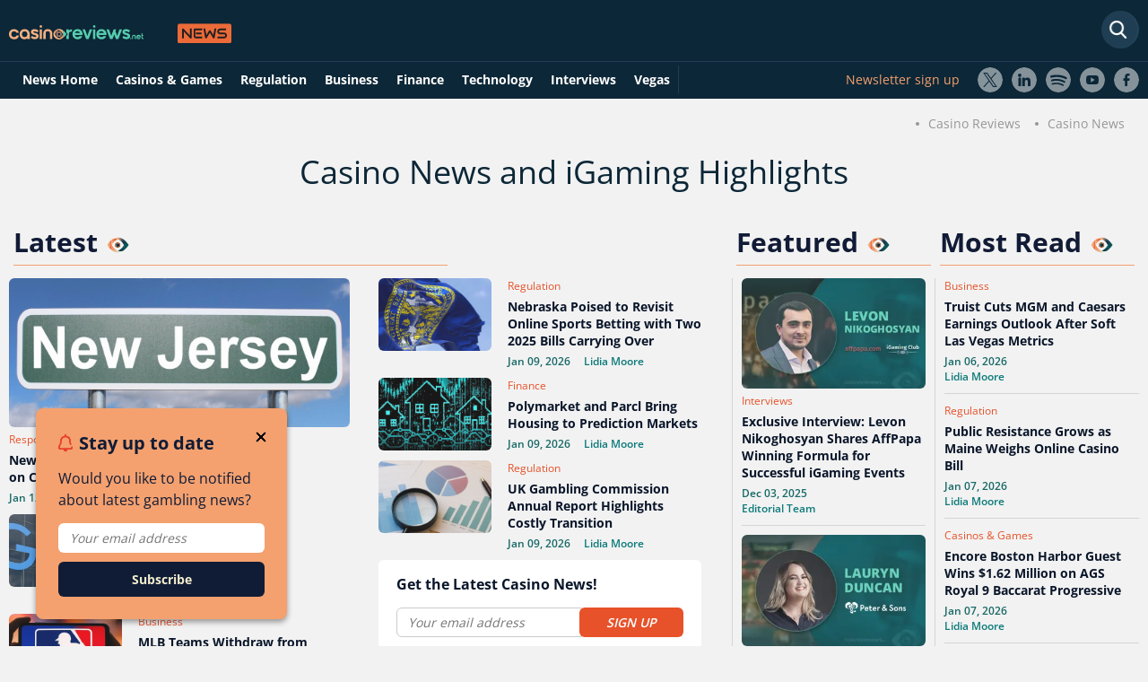

--- FILE ---
content_type: text/html; charset=utf-8
request_url: https://www.casinoreviews.net/news/
body_size: 7140
content:
<!DOCTYPE html>
<html lang="en">
<head>
    <link rel="preconnect" href="https://www.casinoreviews.net" crossorigin>
<link rel="preconnect" href="https://www.googletagmanager.com">
<script>
document.addEventListener("DOMContentLoaded", (event) => {
(function(w,d,s,l,i){w[l]=w[l]||[];w[l].push({'gtm.start':
new Date().getTime(),event:'gtm.js'});var f=d.getElementsByTagName(s)[0],
j=d.createElement(s),dl=l!='dataLayer'?'&l='+l:'';j.async=true;j.src=
'https://www.googletagmanager.com/gtm.js?id='+i+dl;f.parentNode.insertBefore(j,f);
})(window,document,'script','dataLayer','GTM-TWRFRWH');
}); 
</script> 
<meta charset="utf-8">
<meta name="viewport" content="width=device-width, initial-scale=1, maximum-scale=5">


<script>
    window.onload = function() {
        var hd = document.getElementsByTagName('head').item(0);
        var js = document.createElement('script');
        js.src = 'https://certify.gpwa.org/script/casinoreviews.net/';
        hd.appendChild(js);
    };
</script>  
<meta name="robots" content="max-image-preview:large">
<meta property="og:type" content="website">
<link rel="stylesheet" href="/assets/styles/main-static.css" >
<link rel="preload" href="/assets/styles/fonts.css" as="style">
<link rel="preload" href="/assets/styles/fonts.css" as="style" onload="this.onload=null;this.rel='stylesheet'">
<noscript><link rel="stylesheet" href="/assets/styles/fonts.css"></noscript>
<link rel="stylesheet" href="/assets/styles/new-header-menu.css">
<!-- Matomo -->
<script>  var _paq = window._paq = window._paq || []; _paq.push(['setTrackerUrl', 'https://dzcfhsff.casinoreviews.net/matomo.php']);  var _mtm = window._mtm = window._mtm || []; _mtm.push({'mtm.startTime': (new Date().getTime()), 'event': 'mtm.Start'});   var d=document, g=d.createElement('script'), s=d.getElementsByTagName('script')[0];   g.async=true; g.src='https://dzcfhsff.casinoreviews.net/js/container_DZcfhsfF.js'; s.parentNode.insertBefore(g,s); </script> 
<!-- End Matomo Code -->
<!-- This code goes in the <head> tag of your site -->
<meta http-equiv="Delegate-CH" content="sec-ch-ua https://ads.trafficjunky.net; sec-ch-ua-arch https://ads.trafficjunky.net; sec-ch-ua-full-version-list https://ads.trafficjunky.net; sec-ch-ua-mobile https://ads.trafficjunky.net; sec-ch-ua-model https://ads.trafficjunky.net; sec-ch-ua-platform https://ads.trafficjunky.net; sec-ch-ua-platform-version https://ads.trafficjunky.net;">
<script type="text/javascript">
var _mpevt = _mpevt || [];
(function(){ var u=(("https:" == document.location.protocol) ? "https://static.trafficjunky.com/js/mp.min.js" : "http://static.trafficjunky.com/js/mp.min.js");
var d=document, g=d.createElement('script'), s=d.getElementsByTagName('script')[0]; g.type='text/javascript'; g.defer=true; g.async=true;g.src=u;
s.parentNode.insertBefore(g,s); })();
</script>
<!-- START Exc Goal Tag | CR-visit -->
<script type="application/javascript" defer src="https://a.magsrv.com/tag_gen.js" data-goal="510b1e8eb7c0db977b348ac434140dbf"></script>
<!-- END Exc Goal Tag | CR-visit -->
<meta name="description" content="CasinoReviews.net’s newsfeed features the latest highlights and relevant stories from the casino world. Get updates on all that’s currently happening in iGaming."/>
<link rel="canonical" href="https://www.casinoreviews.net/news/">
<link rel="alternate" type="application/atom+xml" title="Casinoreviews.net &raquo; Feed" href="https://www.casinoreviews.net/feed/">
<meta property="og:site_name" content="CasinoReviews.Net">
<meta property="og:type" content="website" />
<meta property="og:url" content="https://www.casinoreviews.net/news/">
<meta property="og:image" content="https://www.casinoreviews.net/assets/images/cover-image.jpg">
<meta property="og:description" content="CasinoReviews.net’s newsfeed features the latest highlights and relevant stories from the casino world. Get updates on all that’s currently happening in iGaming.">
<meta property="og:title" content="Casino News | Global Coverage of the iGaming Business">    <meta name="csrf-token" content="CfDJ8GOfCFjf235Bt4PGhceVxzOqP6l6v36lMnjytjJCDdQgRK5USDSf5vEi_LvhMIb2imlJFl6-hrhpRq28ke-7gFBMb7qgZjoCCQGzEkzdMYgQYZf0UCrSHuagmMv_H_MQd4O6GCiYuMOde5LStoUJaOY">
    <title>Casino News | Global Coverage of the iGaming Business</title>
    <link rel="shortcut icon" type="image/x-icon" href="/assets/images/favicon.ico">
    <link rel="apple-touch-icon" type="image/x-icon" href="/assets/images/favicon.ico">
<meta name="mobile-web-app-capable" content="yes">
<link href="/assets/images/pwa/apple-320x568.png" media="(width: 320px) and (height: 568px) and (-webkit-device-pixel-ratio: 2)" rel="apple-touch-startup-image">
<link href="/assets/images/pwa/apple-375x667.png" media="(width: 375px) and (height: 667px) and (-webkit-device-pixel-ratio: 2)" rel="apple-touch-startup-image">
<link href="/assets/images/pwa/apple-414x736.png" media="(width: 414px) and (height: 736px) and (-webkit-device-pixel-ratio: 3)" rel="apple-touch-startup-image">
<link href="/assets/images/pwa/apple-375x812.png" media="(width: 375px) and (height: 812px) and (-webkit-device-pixel-ratio: 3)" rel="apple-touch-startup-image">
<link href="/assets/images/pwa/apple-414x896-2.png" media="(width: 414px) and (height: 896px) and (-webkit-device-pixel-ratio: 2)" rel="apple-touch-startup-image">
<link href="/assets/images/pwa/apple-414x896-3.png" media="(width: 414px) and (height: 896px) and (-webkit-device-pixel-ratio: 3)" rel="apple-touch-startup-image">
<link href="/assets/images/pwa/apple-768x1024.png" media="(width: 768px) and (height: 1024px) and (-webkit-device-pixel-ratio: 2)" rel="apple-touch-startup-image">
<link href="/assets/images/pwa/apple-834x1112.png" media="(width: 834px) and (height: 1112px) and (-webkit-device-pixel-ratio: 2)" rel="apple-touch-startup-image">
<link href="/assets/images/pwa/apple-834x1194.png" media="(width: 834px) and (height: 1194px) and (-webkit-device-pixel-ratio: 2)" rel="apple-touch-startup-image">
<link href="/assets/images/pwa/apple-1024x1366.png" media="(width: 1024px) and (height: 1366px) and (-webkit-device-pixel-ratio: 2)" rel="apple-touch-startup-image">
  <link rel="stylesheet" href="/assets/styles/main.css" />
 <link rel="stylesheet" href="/assets/styles/new-news-design.css" />	<meta name="theme-color" content="#111b36" />
	<link rel="manifest" href="/manifest.webmanifest" />
</head>
<body class="body-blog body-blog--news body-blog-category body-blog-category--news">
    <noscript><iframe src="https://www.googletagmanager.com/ns.html?id=GTM-TWRFRWH"
height="0" width="0" style="display:none;visibility:hidden"></iframe></noscript>
    <header id="main-header" >
<div id="main-nav-wrap">
    <div class="clear d-flex dir-column">
     <div class="d-flex main-width mb-2">
        <div id="logo">
            <a href="/"><img loading="lazy" src="/assets/images/svg/logo.svg" width="262" height="35" alt="Casino Reviews"></a>
        </div>
       <form action="/" method="get" class="form-search--header form-search form-search--site form-search--main-nav">
            <input type="text" class="form-search-input" aria-label="Search" />
        </form>
        <button class="quick-nav-toggle toggle-button" aria-label="Quick Navigation"></button>
        <button class="main-nav-toggle toggle-button" aria-label="Menu"></button>
     </div>
     <div class="w-100">
        <div class="d-flex main-width">
            <nav id="main-nav">
                <div id="navbarNavDropdown" class="clear">
                    <ul id="main-nav__list" class="nav-list list-r floated-list clear">
                        <li class="nav-item"><a href="/news/" class="nav-link">News Home</a></li>
                        <li class="nav-item"><a href="/news/casino-and-games/" class="nav-link">Casinos & Games</a></li>
                        <li class="nav-item"><a href="/news/gambling-regulation/" class="nav-link">Regulation</a></li>
                        <li class="nav-item"><a href="/news/business/" class="nav-link">Business</a></li>
                        <li class="nav-item"><a href="/news/finance/" class="nav-link">Finance</a></li>
                        <li class="nav-item"><a href="/news/technology/" class="nav-link">Technology</a></li>
                        <li class="nav-item"><a href="/news/interviews/" class="nav-link">Interviews</a></li>
                        <li class="nav-item"><a href="/news/responsible-gambling/" class="nav-link">Responsible Gambling</a></li>
                        <li class="nav-item"><a href="/news/vegas/" class="nav-link">Vegas</a></li>
                    </ul>
                </div>
            </nav>
            <div class="d-flex socials">
                <a href="#newsletter-footer-form" class="newsletter-sign-up">Newsletter sign up</a>
                <ul class="follow-us__list list-r floated-list clear">
                    <li><a href="https://twitter.com/_casinoreviews" target="_blank" rel="noreferrer noopener" class="follow-us--twitter">X</a></li>
    <li><a href="https://www.linkedin.com/company/casinoreviews-net" target="_blank" rel="noreferrer noopener" class="follow-us--linkedin">LinkedIn</a></li>
    <li><a href="https://open.spotify.com/show/0e3cCQgMYSHKPMl4hrDofX?si=4302cdd8dbb24fde&amp;nd=1&amp;dlsi=23fff20558944baa" target="_blank" rel="noreferrer noopener" class="follow-us--spotify">Spotify</a></li>
    <li><a href="https://www.youtube.com/channel/UCBIDPVRJBpmg_MsrsLPcQOw" target="_blank" rel="noreferrer noopener" class="follow-us--youtube">Youtube</a></li>
    <li><a href="https://www.facebook.com/casinoreviewsglobal" target="_blank" rel="noreferrer noopener" class="follow-us--facebook">Facebook</a></li>
                </ul>
            </div>
         </div>
     </div>
    </div>
</div>    </header>
    <main id="content" >
        <div class="relative">
    <div class="main-width-md-b text-align-right">
        <nav>
            <ul class="breadcrumbs list-r floated-list clear">
                <li><a href="/">Casino Reviews</a></li>
                <li>Casino News</li>
            </ul>
        </nav>
    </div>
    <div class="section section--blog-news-top pb-2">
        <div class="slider__horizontal-banner slider-wrap animated fadeIn delay-1s duration-1s">
             {Value}
        </div>
        <div class="section-box main-width mb-0">
            <div class="blog-heading">
                <h1 class="text-align-center">Casino News and iGaming Highlights</h1>
            </div>
        </div>
        <div class="d-flex all-news main-width">
            <div>
                <h2 class="w-60">Latest <i class="eye"></i></h2>
                <div class="featured-container seven-news">
                    
                    <div class="d-flex dir-col mb-1">
                        <a class="img-link" href="/news/new-jersey-requires-gambling-education-on-college-campuses/">
                            <img loading="lazy" src="/assets/images/news/10676/gambling-education-comes-to-campuses.webp" alt="Gambling education comes to campuses." width="307" height="185" class="featured-image">
                        </a>
                        <div class="d-flex dir-col">
                            <span class="category">
                                
                                
                                
                                
                                
                                
                                Responsible Gambling</span>
                            <a href="/news/new-jersey-requires-gambling-education-on-college-campuses/">
                                <h3 class="news-title">New Jersey Requires Gambling Education on College Campuses</h3>
                            </a>
                            <div class="d-flex">
                                <span class="date">Jan 12, 2026</span>
                                <span class="author-name"><a href="/authors/lidia-moore/">Lidia Moore</a></span>
                            </div>
                        </div>
                    </div>
                    
                    <div class="d-flex dir-col mb-1">
                        <a class="img-link" href="/news/google-opens-gambling-advertising-to-licensed-operators-in-belarus/">
                            <img loading="lazy" src="/assets/images/news/10675/belarus-opens-google-gambling-ads.webp" alt="Belarus Opens Google Gambling Ads" width="307" height="185" class="featured-image">
                        </a>
                        <div class="d-flex dir-col">
                            <span class="category">
                                Regulation</span>
                            <a href="/news/google-opens-gambling-advertising-to-licensed-operators-in-belarus/">
                                <h3 class="news-title">Google Opens Gambling Advertising to Licensed Operators in Belarus</h3>
                            </a>
                            <div class="d-flex">
                                <span class="date">Jan 12, 2026</span>
                                <span class="author-name"><a href="/authors/lidia-moore/">Lidia Moore</a></span>
                            </div>
                        </div>
                    </div>
                    
                    <div class="d-flex dir-col mb-1">
                        <a class="img-link" href="/news/mlb-teams-withdraw-from-fanduel-sports-network-amid-payment-concerns/">
                            <img loading="lazy" src="/assets/images/news/10674/fanduel-network-faces-setback.webp" alt="FanDuel Network Faces Setback" width="307" height="185" class="featured-image">
                        </a>
                        <div class="d-flex dir-col">
                            <span class="category">
                                
                                Business</span>
                            <a href="/news/mlb-teams-withdraw-from-fanduel-sports-network-amid-payment-concerns/">
                                <h3 class="news-title">MLB Teams Withdraw from FanDuel Sports Network amid Payment Concerns</h3>
                            </a>
                            <div class="d-flex">
                                <span class="date">Jan 12, 2026</span>
                                <span class="author-name"><a href="/authors/lidia-moore/">Lidia Moore</a></span>
                            </div>
                        </div>
                    </div>
                    
                    <div class="d-flex dir-col mb-1">
                        <a class="img-link" href="/news/house-rules-panel-blocks-fair-bet-act-as-2026-gambling-tax-changes-loom/">
                            <img loading="lazy" src="/assets/images/news/10673/betting-deductions-face-2026-cap.webp" alt="Betting Deductions Face 2026 Cap" width="307" height="185" class="featured-image">
                        </a>
                        <div class="d-flex dir-col">
                            <span class="category">
                                
                                
                                Finance</span>
                            <a href="/news/house-rules-panel-blocks-fair-bet-act-as-2026-gambling-tax-changes-loom/">
                                <h3 class="news-title">House Rules Panel Blocks FAIR BET Act as 2026 Gambling Tax Changes Loom</h3>
                            </a>
                            <div class="d-flex">
                                <span class="date">Jan 12, 2026</span>
                                <span class="author-name"><a href="/authors/lidia-moore/">Lidia Moore</a></span>
                            </div>
                        </div>
                    </div>
                    
                    <div class="d-flex dir-col mb-1">
                        <a class="img-link" href="/news/nebraska-poised-to-revisit-online-sports-betting-with-two-2025-bills-carrying-over/">
                            <img loading="lazy" src="/assets/images/news/10672/nebraska-weighs-mobile-betting.webp" alt="Nebraska Weighs Mobile Betting" width="307" height="185" class="featured-image">
                        </a>
                        <div class="d-flex dir-col">
                            <span class="category">
                                Regulation</span>
                            <a href="/news/nebraska-poised-to-revisit-online-sports-betting-with-two-2025-bills-carrying-over/">
                                <h3 class="news-title">Nebraska Poised to Revisit Online Sports Betting with Two 2025 Bills Carrying Over</h3>
                            </a>
                            <div class="d-flex">
                                <span class="date">Jan 09, 2026</span>
                                <span class="author-name"><a href="/authors/lidia-moore/">Lidia Moore</a></span>
                            </div>
                        </div>
                    </div>
                    
                    <div class="d-flex dir-col mb-1">
                        <a class="img-link" href="/news/polymarket-and-parcl-bring-housing-to-prediction-markets/">
                            <img loading="lazy" src="/assets/images/news/10671/housing-meets-prediction-markets.webp" alt="Housing Meets Prediction Markets" width="307" height="185" class="featured-image">
                        </a>
                        <div class="d-flex dir-col">
                            <span class="category">
                                
                                
                                Finance</span>
                            <a href="/news/polymarket-and-parcl-bring-housing-to-prediction-markets/">
                                <h3 class="news-title">Polymarket and Parcl Bring Housing to Prediction Markets</h3>
                            </a>
                            <div class="d-flex">
                                <span class="date">Jan 09, 2026</span>
                                <span class="author-name"><a href="/authors/lidia-moore/">Lidia Moore</a></span>
                            </div>
                        </div>
                    </div>
                    
                    <div class="d-flex dir-col mb-1">
                        <a class="img-link" href="/news/uk-gambling-commission-annual-report-highlights-costly-transition/">
                            <img loading="lazy" src="/assets/images/news/10670/uk-gambling-oversight-expands.webp" alt="UK Gambling Oversight Expands" width="307" height="185" class="featured-image">
                        </a>
                        <div class="d-flex dir-col">
                            <span class="category">
                                Regulation</span>
                            <a href="/news/uk-gambling-commission-annual-report-highlights-costly-transition/">
                                <h3 class="news-title">UK Gambling Commission Annual Report Highlights Costly Transition</h3>
                            </a>
                            <div class="d-flex">
                                <span class="date">Jan 09, 2026</span>
                                <span class="author-name"><a href="/authors/lidia-moore/">Lidia Moore</a></span>
                            </div>
                        </div>
                    </div>
                    
                    <div class="label-wbe subscribe-form__main bg-w">
                        <p>Get the Latest Casino News!</p>
                        <form id="newsletter-news-index-form" action="/" method="post" class="subscribe-form news-index">
                            <div class="subscribe-form__input-wrap"><input type="email" class="subscribe-form__email"
                                    placeholder="Your email address" required="required" value=""><input type="submit"
                                    class="subscribe-form__submit" value="SIGN UP">
                            </div>
                        </form>
                    </div>
                </div>
            </div>
            <div>
                <h2 class="w-20">Featured <i class="eye"></i></h2>
                <div class="featured-container interviews">
                    
                    <div class="d-flex dir-col mb-1">
                        <a href="/news/exclusive-interview-levon-nikoghosyan-shares-affpapa-winning-formula-for-successful-igaming-events/">
                            <img loading="lazy" src="/assets/images/news/10576/levon-nikoghosyan-interviews_307x185.webp" alt="Interview with Levon Nikoghosyan" width="307" height="185" class="featured-image">
                        </a>
                        <span class="category">
                            
                            
                            
                            
                            Interviews</span>
                        <a href="/news/exclusive-interview-levon-nikoghosyan-shares-affpapa-winning-formula-for-successful-igaming-events/">
                            <h3 class="news-title">Exclusive Interview: Levon Nikoghosyan Shares AffPapa Winning Formula for  Successful iGaming Events</h3>
                        </a>
                        <span class="date">Dec 03, 2025</span>
                        <span class="author-name"><a href="/authors/editorial-team/">Editorial Team</a></span>
                    </div>
                    
                    <div class="d-flex dir-col mb-1">
                        <a href="/news/interview-with-lauryn-duncan-how-to-design-games-at-scale-without-compromising-quality/">
                            <img loading="lazy" src="/assets/images/news/10484/interview-with-lauryn-duncan_307x185.webp" alt="Interview with Lauryn Duncan Head of Sales at Peter & Sons" width="307" height="185" class="featured-image">
                        </a>
                        <span class="category">
                            
                            
                            
                            
                            Interviews</span>
                        <a href="/news/interview-with-lauryn-duncan-how-to-design-games-at-scale-without-compromising-quality/">
                            <h3 class="news-title">Interview with Lauryn Duncan: How to Design Games at Scale without Compromising Quality?</h3>
                        </a>
                        <span class="date">Nov 10, 2025</span>
                        <span class="author-name"><a href="/authors/editorial-team/">Editorial Team</a></span>
                    </div>
                    
                </div>
            </div>
            <div>
                <h2 class="w-20">Most Read <i class="eye"></i></h2>
                <div class="featured-container pl-1">
                    
                    <div class="d-flex dir-col mb-1">
                        <span class="category">
                            
                            
                            Business</span>
                        <a href="/news/truist-cuts-mgm-and-caesars-earnings-outlook-after-soft-las-vegas-metrics/">
                            <h3 class="news-title">Truist Cuts MGM and Caesars Earnings Outlook After Soft Las Vegas Metrics</h3>
                        </a>
                        <span class="date">Jan 06, 2026</span>
                        <span class="author-name"><a href="/authors/lidia-moore/">Lidia Moore</a></span>
                    </div>
                    
                    <div class="d-flex dir-col mb-1">
                        <span class="category">
                            
                            Regulation</span>
                        <a href="/news/public-resistance-grows-as-maine-weighs-online-casino-bill/">
                            <h3 class="news-title">Public Resistance Grows as Maine Weighs Online Casino Bill</h3>
                        </a>
                        <span class="date">Jan 07, 2026</span>
                        <span class="author-name"><a href="/authors/lidia-moore/">Lidia Moore</a></span>
                    </div>
                    
                    <div class="d-flex dir-col mb-1">
                        <span class="category">
                            Casinos & Games</span>
                        <a href="/news/encore-boston-harbor-guest-wins-162-million-on-ags-royal-9-baccarat-progressive/">
                            <h3 class="news-title">Encore Boston Harbor Guest Wins $1.62 Million on AGS Royal 9 Baccarat Progressive</h3>
                        </a>
                        <span class="date">Jan 07, 2026</span>
                        <span class="author-name"><a href="/authors/lidia-moore/">Lidia Moore</a></span>
                    </div>
                    
                    <div class="d-flex dir-col mb-1">
                        <span class="category">
                            
                            
                            Business</span>
                        <a href="/news/casino-staff-to-benefit-from-new-jersey-2026-minimum-wage-increase/">
                            <h3 class="news-title">Casino Staff to Benefit from New Jersey 2026 Minimum Wage Increase</h3>
                        </a>
                        <span class="date">Jan 06, 2026</span>
                        <span class="author-name"><a href="/authors/lidia-moore/">Lidia Moore</a></span>
                    </div>
                    
                </div>
            </div>
        </div>
        <div class="spotify-wrapper main-width">
        </div>
    </div>
    <div class="section section--blog-news-lists">
        <div class="bg-w pt-3">
            <div class="slider__horizontal-banner slider-wrap animated fadeIn delay-1s duration-1s mt-3">
                 {Value}
            </div>
            <div class="d-flex main-width">
                <div class="heading-container">
                  <h2 id="casinos_games"><a href="/news/casino-and-games/"><i class="eye"></i>Casino & <br>Games <i class="arrow"></i></a></h2>
                    <p>Latest from casinos and game studios.</p>
                </div>
                <div class="casinos-and-games-news-container news-container d-flex flex-wrap">
                </div>
            </div>

            <div class="d-flex main-width">
                <div class="heading-container">
                    <h2 id="regulation"><a href="/news/gambling-regulation/"><i class="eye"></i>Regulation <i class="arrow"></i></a></h2>
                    <p>Gambling law & regulation around the world.</p>
                </div>
                <div class="regulation-news-container news-container d-flex flex-wrap">
                </div>
            </div>

            <div class="d-flex main-width">
                <div class="heading-container">
                    <h2 id="business"><a href="/news/business/"><i class="eye"></i>Business <i class="arrow"></i></a></h2>
                    <p>Inside scoop on casino industry shifts.</p>
                </div>
                <div class="business-news-container news-container d-flex flex-wrap">
                </div>
            </div>

            <div class="d-flex main-width">
                <div class="heading-container">
                  <h2 id="finance"><a href="/news/finance/"><i class="eye"></i>Finance <i class="arrow"></i></a></h2>
                    <p>Tracking casino financial trends and results.</p>
                </div>
                <div class="finance-news-container news-container d-flex flex-wrap">
                </div>
            </div>

            <div class="d-flex main-width">
                <div class="heading-container">
                    <h2 id="technology"><a href="/news/technology/"><i class="eye"></i>Technology <i class="arrow"></i></a></h2>
                    <p>Cutting-edge tech updates in gambling.</p>
                </div>
                <div class="technology-news-container news-container d-flex flex-wrap">
                </div>
            </div>

            <div class="d-flex main-width">
                <div class="heading-container">
                    <h2 id="interviews"><a href="/news/interviews/"><i class="eye"></i>Interviews <i class="arrow"></i></a></h2>
                    <p>Talks with key figures in the gambling world.</p>
                </div>
                <div class="interviews-news-container news-container d-flex flex-wrap">
                </div>
            </div>

            <div class="d-flex main-width">
                <div class="heading-container">
                    <h2 id="responsible_gambling"><a href="/news/responsible-gambling/"><i class="eye"></i>Responsible<br> Gambling <i class="arrow"></i></a></h2>
                    <p>News on promoting safer play with informed choices.</p>
                </div>
                <div class="responsible-gambling-news-container news-container d-flex flex-wrap">
                </div>
            </div>

            <div class="d-flex main-width">
                <div class="heading-container">
                   <h2 id="vegas"><a href="/news/vegas/"><i class="eye"></i>Vegas <i class="arrow"></i></a></h2>
                    <p>Your neon-lit guide to Vegas happenings.</p>
                </div>
                <div class="vegas-news-container news-container d-flex flex-wrap">
                </div>
            </div>

            <div class="d-flex main-width">
                <div class="heading-container">
                    <h2 id="rumors"><a href="/news/rumors/"><i class="eye"></i>Rumors <i class="arrow"></i></a></h2>
                    <p>Hear the whispers of casino buzz.</p>
                </div>
                <div class="rumors-news-container news-container d-flex flex-wrap">
                </div>
            </div>
        </div>
    </div>
    <div class="popup-newsletter">
        <span><i class="red-bell"></i>Stay up to date</span>
        <span class="close"></span>
        <p><i class="red-bell"></i>Would you like to be notified about latest gambling news?</p>
        <form id="newsletter-news-index-form-bar" method="post" class="subscribe-form news-index">
            <input type="email" class="subscribe-form__email" placeholder="Your email address" required="required" value="">
            <input type="submit" class="button-newsletter" value="Subscribe">
        </form>
    </div>
</div>

    </main>
    <footer id="main-footer" >
        <div class="main-width">
    <div class="clear">
        <div class="d-flex footer-top">
            <img loading="lazy" src="/assets/images/svg/new-logo.svg" width="189" height="21" alt="online casino reviews">
            <div class="follow-us-container">
                <p class="title">Follow us out there:</p>
                <ul class="follow-us__list list-r floated-list clear">
                    <li><a href="https://twitter.com/_casinoreviews" target="_blank" rel="noreferrer noopener"
                            class="follow-us--twitter">X</a></li>
                    <li><a href="https://www.linkedin.com/company/casinoreviews-net" target="_blank"
                            rel="noreferrer noopener" class="follow-us--linkedin">LinkedIn</a></li>
                    <li><a href="https://www.pinterest.com/casinoreviewsnet/" target="_blank"
                            rel="noreferrer noopener" class="follow-us--pinterest">Pinterest</a></li>
                    <li><a href="https://www.youtube.com/channel/UCBIDPVRJBpmg_MsrsLPcQOw" target="_blank"
                            rel="noreferrer noopener" class="follow-us--youtube">Youtube</a></li>
                    <li><a href="https://www.facebook.com/casinoreviewsglobal" target="_blank"
                            rel="noreferrer noopener" class="follow-us--facebook">Facebook</a></li>
                    <li><a href="https://www.instagram.com/casinoreviews_net/" target="_blank"
                            rel="noreferrer noopener" class="follow-us--instagram">Instagram</a></li>
                    <li><a href="https://open.spotify.com/show/0e3cCQgMYSHKPMl4hrDofX?si=4302cdd8dbb24fde&nd=1&dlsi=23fff20558944baa"
                            target="_blank" rel="noreferrer noopener" class="follow-us--spotify">Spotify</a></li>
                </ul>
            </div>
        </div>
        <div class="footer-middle">
            <div class="site-about-wrap">
                <div class="site-links">
                    <ul class="site-links__in list-r floated-list clear d-flex">
                        <li class="title">About</li>
                        <li><a href="/about-us/">About Us</a></li>
                        <li><a href="/how-we-rate/">How We Review (AceRank<sup>TM</sup>)</a></li>
                        <li><a href="/editorial-guidelines/">Editorial Guidelines</a></li>
                        <li><a href="/contact-us/">Contact Us</a></li>
                    </ul>
                    <ul class="site-links__in list-r floated-list clear d-flex">
                        <li class="title">Legal & Safety</li>
                        <li><a href="/privacy/">Privacy Policy</a></li>
                        <li><a href="/terms-and-conditions/">Terms & Conditions</a></li>
                        <li><a href="/responsible-gambling/">Responsible Gambling</a></li>
                        <li><a href="https://commission.europa.eu/law/law-topic/data-protection/legal-framework-eu-data-protection_en" target="_blank">Legal Data Protection</a></li>
                        <li><a href="https://www.gov.uk/government/publications/unfair-commercial-practices-cma207" target="_blank">Commercial Practices</a></li>
                        <li><a href="https://www.who.int/news-room/fact-sheets/detail/mental-health-strengthening-our-response" target="_blank">Mental Health Support</a></li>
                        <li><a href="/sitemap/">Sitemap</a></li>
                    </ul>
                    <ul class="site-links__in list-r floated-list clear d-flex">
                        <li class="title">Research & Integrity</li>
                        <li><a href="/bet-on-awareness/">Bet on Awareness</a></li>
                        <li class="title">Tools & Resources</li>
                        <li><a href="/online-casino-usa/gambling-tax-calculator/">Gambling Tax Calculator</a></li>
                        <li><a href="/gambling-laws-and-regulation/">Gambling Regulation</a></li>
                    </ul>
                    <ul class="site-links__in list-r floated-list clear d-flex">
                        <li class="title">Popular pages</li>
                        <li><a href="/online-casino-uk/">UK Online Casinos</a></li>
                        <li><a href="/online-casino-canada/">Best Online Casino Canada</a></li>
                        <li><a href="/online-casinos-schweiz/">Online Casino Schweiz</a></li>
                        <li><a href="/online-casinos-schweiz/auslaendische-casinos/">Ausländische Online Casinos</a></li>
                        <li><a href="/bonuses/">Online Casino Bonuses</a></li>
                        <li><a href="/casino-games/">Casino Games</a></li>
                        <li><a href="/gambling-laws-and-regulation/">Gambling Regulation</a></li>
                        <li><a href="/news/">News</a></li>
                        <li><a href="/blog/">Blog</a></li>
                    </ul>
                </div>
            </div>
        </div>
            <div class="footer-bottom">
                <div class="follow-us follow-us--footer">
                    <ul class="site-links__out gpwa list-r floated-list mt-3">
                        <li class="title text-align-left"><a href="/" class="home-link">CasinoReviews.net</a> is certified by</li>
                        <li><a href="https://certify.gpwa.org/verify/en/casinoreviews.net/" onclick="return GPWAVerificationPopup(this)" id="GPWASeal"><img loading="lazy" src="https://certify.gpwa.org/seal/en/casinoreviews.net/" alt="GPWA seal" onError="this.width=0; this.height=0;"></a></li>
                        <li>
<a href="//www.dmca.com/Protection/Status.aspx?ID=7b2ab503-0e44-47f6-b9d5-d146ba278a6e" title="DMCA.com Protection Status" class="dmca-badge"> 
<img src ="https://images.dmca.com/Badges/dmca_protected_sml_120n.png?ID=7b2ab503-0e44-47f6-b9d5-d146ba278a6e"  alt="DMCA.com Protection Status" /></a>
</li>
                        <li><img loading="lazy" src="/assets/images/svg/cloudflare-badge-grey.svg" alt="Protected by Cloudflare" width="80" height="28"></li>
                    </ul>
                </div>
        </div>
        <div class="footer-bottom">
            <div class="follow-us follow-us--footer">
                <ul class="site-links__out list-r floated-list mt-3">
                    <li class="title text-align-left">Play Responsibly</li>
                    <li><a href="https://www.gamcare.org.uk/" target="_blank" rel="nofollow noreferrer noopener"><img loading="lazy" src="/assets/images/svg/grey-icons/gamcare.svg" class="grey-img" alt="GamCare icon" width="47" height="53"></a></li>
                    <li><a href="https://ecogra.org/" target="_blank" rel="nofollow noreferrer noopener"><img loading="lazy" src="/assets/images/svg/grey-icons/ecogra.svg" class="grey-img" alt="eCogra icon" width="140" height="41"></a></li>
                     <li><img loading="lazy" src="/assets/images/svg/grey-icons/21+.svg" class="grey-img" alt="21+ icon" width="47" height="47"></li>
                    <li><a href="https://www.gambleaware.org/" target="_blank" rel="nofollow noreferrer noopener"><img loading="lazy" src="/assets/images/svg/grey-icons/gambleaware.svg" class="grey-img" alt="GambleAware icon" width="168" height="22"></a></li>
                    <li><a href="https://www.ncpgambling.org/help-treatment/" target="_blank" rel="nofollow noreferrer noopener"><img loading="lazy" src="/assets/images/svg/help-for-problem-gambling.svg" class="grey-img" alt="Help for problem gambling" width="98" height="35"></a></li>
                    <li><a href="https://itechlabs.com/" target="_blank" rel="nofollow noreferrer noopener"><img loading="lazy" src="/assets/images/svg/grey-icons/itech-labs.svg" class="grey-img" alt="iTech Labs" width="50" height="51"></a></li>
                    <li><a href="https://gaminglabs.com/" target="_blank" rel="nofollow noreferrer noopener"><img loading="lazy" src="/assets/images/svg/grey-icons/gli.svg" class="grey-img" alt="GLI" width="98" height="35"></a></li>
                </ul>
            </div>
        </div>
    </div>
    <p class="site-disclosure">Disclaimer: CasinoReviews.net does not pay out any winnings and does not provide any
        kind
        of customer support regarding the promotional offers featured on this site. All bonuses are subject to the
        terms
        and conditions of the respective providers of gambling services. See the operators' websites for full
        details.
    </p>
    <p class="site-disclosure">Disclosure: The links above are affiliate links meaning at no additional cost to you,
        weв
        may receive compensation from the companies whose services we review. We check each website thoroughly and
        give
        high marks to only the very best. We are an independently owned professional review site and the opinions
        expressed here are our own.</p>
        
        <p class="site-disclosure text-align-center"><strong>GAMBLE RESPONSIBLY</strong></p>
        <p class="site-disclosure">Before placing any wagers with any betting site you must check the online gambling regulations in your jurisdiction or state, as they do vary. </p>
        <p class="site-disclosure">All content herein is intended for audiences 21 years and older.</p>
        <p class="site-copyright">All Rights Reserved © 2026</p>
</div>
<ul id="mob-bott-nav" class="list-r floated-list clear">
    <li><a href="/" class="link--home"><img loading="lazy" src="/assets/images/svg/logo-fav-l.svg" alt="Casinoreviews.net" width="25"
                height="25" class="mob-ico-svg"></a>Home</li>
    <li><span class="link--search"><img loading="lazy" src="/assets/images/svg/ico-menu-search.svg" alt="icon" width="25"
                height="25" class="mob-ico-svg"> Search</span></li>
    <li><span class="link--login"><img loading="lazy" src="/assets/images/svg/ico-menu-login.svg" alt="icon" width="25" height="25"
                class="mob-ico-svg"> Log in</span></li>
</ul>
<span class="back-to-top cursor-hov">Back to Top</span>
<div id="overlay"></div>
    </footer>
    <link rel="preload" href="/assets/styles/flags.css" as="style" onload="this.onload=null;this.rel='stylesheet'">
<noscript><link rel="stylesheet" href="/assets/styles/flags.css"></noscript>
<link rel="preload" href="/assets/styles/css-resources.css" as="style" onload="this.onload=null;this.rel='stylesheet'">
<noscript><link rel="stylesheet" href="/assets/styles/css-resources.css"></noscript>
<script defer src="/lib/jquery/dist/jquery.min.js" ></script>
<script defer src="/assets/scripts/main-libs.js"></script>
<script defer src="/assets/scripts/main.js"></script>
<script defer src="/assets/scripts/blog-usa-map.js"></script>
<script defer src="/assets/scripts/modernizr-webp.js"></script>
<script src="https://images.dmca.com/Badges/DMCABadgeHelper.min.js"> </script>
<script>
    document.addEventListener("DOMContentLoaded", function () {
        var csrfToken = document.querySelector('meta[name="csrf-token"]').getAttribute('content');
        document.querySelector('input[name="__RequestVerificationToken"]').value = csrfToken;
    });
</script>

	<script>'serviceWorker'in navigator&&navigator.serviceWorker.register('/serviceworker', { scope: '/' })</script><script defer src="https://static.cloudflareinsights.com/beacon.min.js/vcd15cbe7772f49c399c6a5babf22c1241717689176015" integrity="sha512-ZpsOmlRQV6y907TI0dKBHq9Md29nnaEIPlkf84rnaERnq6zvWvPUqr2ft8M1aS28oN72PdrCzSjY4U6VaAw1EQ==" data-cf-beacon='{"version":"2024.11.0","token":"b964fcfcb7e54aa593b0c25ef5d3215f","r":1,"server_timing":{"name":{"cfCacheStatus":true,"cfEdge":true,"cfExtPri":true,"cfL4":true,"cfOrigin":true,"cfSpeedBrain":true},"location_startswith":null}}' crossorigin="anonymous"></script>
</body>
</html>

--- FILE ---
content_type: text/css; charset=UTF-8
request_url: https://www.casinoreviews.net/assets/styles/main-static.css
body_size: 36781
content:
/* input(29,92): run-time error CSS1038: Expected hex color, found '#ffff'
input(29,159): run-time error CSS1038: Expected hex color, found '#ffff'
input(29,234): run-time error CSS1038: Expected hex color, found '#ffff'
input(29,277): run-time error CSS1038: Expected hex color, found '#ffff'
input(29,314): run-time error CSS1038: Expected hex color, found '#ffff'
input(29,385): run-time error CSS1038: Expected hex color, found '#ffff'
input(29,447): run-time error CSS1038: Expected hex color, found '#ffff'
input(29,491): run-time error CSS1038: Expected hex color, found '#ffff'
input(29,528): run-time error CSS1038: Expected hex color, found '#ffff'
input(1106,204): run-time error CSS1038: Expected hex color, found '#aaaf'
input(1106,287): run-time error CSS1038: Expected hex color, found '#aaaf'
input(1106,398): run-time error CSS1038: Expected hex color, found '#aaaf'
input(1106,469): run-time error CSS1038: Expected hex color, found '#aaaf'
input(1109,168): run-time error CSS1038: Expected hex color, found '#aaaf'
input(1109,250): run-time error CSS1038: Expected hex color, found '#aaaf'
input(1109,363): run-time error CSS1038: Expected hex color, found '#aaaf'
input(1109,435): run-time error CSS1038: Expected hex color, found '#aaaf'
input(1352,140): run-time error CSS1038: Expected hex color, found '#0003'
input(1352,171): run-time error CSS1038: Expected hex color, found '#0003'
input(1428,220): run-time error CSS1038: Expected hex color, found '#0003'
input(1428,251): run-time error CSS1038: Expected hex color, found '#0003'
input(2285,26): run-time error CSS1030: Expected identifier, found '.'
input(2285,36): run-time error CSS1025: Expected comma or open brace, found ')'
input(2286,26): run-time error CSS1030: Expected identifier, found '.'
input(2286,36): run-time error CSS1025: Expected comma or open brace, found ')'
input(2287,26): run-time error CSS1030: Expected identifier, found '.'
input(2287,36): run-time error CSS1025: Expected comma or open brace, found ')'
input(2355,70): run-time error CSS1030: Expected identifier, found '.'
input(2355,84): run-time error CSS1025: Expected comma or open brace, found ')'
input(2356,72): run-time error CSS1030: Expected identifier, found '.'
input(2356,86): run-time error CSS1025: Expected comma or open brace, found ')'
input(2421,19): run-time error CSS1030: Expected identifier, found '.'
input(2421,31): run-time error CSS1025: Expected comma or open brace, found ')'
input(2422,19): run-time error CSS1030: Expected identifier, found '.'
input(2422,31): run-time error CSS1025: Expected comma or open brace, found ')'
input(2423,19): run-time error CSS1030: Expected identifier, found '.'
input(2423,31): run-time error CSS1025: Expected comma or open brace, found ')'
input(2424,19): run-time error CSS1030: Expected identifier, found '.'
input(2424,31): run-time error CSS1025: Expected comma or open brace, found ')'
input(2425,19): run-time error CSS1030: Expected identifier, found '.'
input(2425,31): run-time error CSS1025: Expected comma or open brace, found ')'
input(2608,18): run-time error CSS1030: Expected identifier, found '.'
input(2608,30): run-time error CSS1025: Expected comma or open brace, found ')' */
html,body,div,p,span,header,hgroup,footer,nav,menu,article,section,aside,h1,h2,h3,h4,h5,h6,a,img,strong,b,em,i,u,ol,ul,li,dl,dt,dd,a table,caption,tbody,tfoot,thead,tr,th,td,form,fieldset,label,legend,object,iframe,embed,audio,video,summary,details,canvas,figure,figcaption,blockquote,q,big,small,sub,sup,pre,abbr,acronym,address,cite,code,del,dfn,ins,kbd,s,samp,strike,tt,var,output,applet,mark,time{margin:0;padding:0;border:0;vertical-align:baseline}
article,aside,details,figcaption,figure,footer,header,main,menu,nav,section,summary,label.full-width,label.full-width input,label.full-width textarea{display:block}
label.full-width{text-align:left}
label.full-width input,label.full-width textarea{width:100%}
label,.label-wbe{color:#000;font-style:italic;font-size:14px;text-align:left}
label .label,.label-wbe .label{margin-bottom:2px;margin-left:16px}
label input,label .custom-input-box,label .custom-select-box{color:#123347}
audio,canvas,progress,video,span:not(.block){display:inline-block}
span.inline{display:inline}
html{-webkit-box-sizing:border-box;box-sizing:border-box}
*,:before,:after,input[type="checkbox"],input[type="radio"]{-webkit-box-sizing:inherit;box-sizing:inherit;outline:none}
img,pre,embed,video,iframe,object,input,select,textarea{max-width:100%}
img,iframe{vertical-align:middle;height:auto}
img{border-style:none}
pre,textarea{overflow:auto}
pre,code{font-family:monospace,monospace;font-size:1em}
[hidden],template{display:none}
abbr[title]{border-bottom:none;text-decoration:underline;-webkit-text-decoration:underline dotted;text-decoration:underline dotted}
b,strong,mark{font-weight:700}
mark{background:transparent;color:inherit}
em,i{font-style:italic}
small{font-size:80%}
big{font-size:125%}
sub,sup{font-size:75%;line-height:0;position:relative;vertical-align:baseline}
sub{bottom:-.25em}
sup{top:-.5em}
hr{-webkit-box-sizing:content-box;box-sizing:content-box;height:0;overflow:visible}
legend,.legend{-webkit-box-sizing:border-box;box-sizing:border-box;display:table;max-width:100%;margin:0 auto 10px;padding:10px;color:#111b36;font-size:19px;text-align:center;white-space:normal;position:relative}
legend:after{content:'';position:absolute;left:0;right:0;bottom:-2px;height:1px;background:#ffff;background:-webkit-gradient(left top,right top,color-stop(0%,#ffff),color-stop(34%,#a8a8a8ff),color-stop(69%,#a8a8a8ff),color-stop(100%,#ffff));background:-o-linear-gradient(left,#ffff 0%,#a8a8a8ff 34%,#a8a8a8ff 69%,#ffff 100%);background:-webkit-gradient(linear,left top,right top,from(#ffff),color-stop(34%,#a8a8a8ff),color-stop(69%,#a8a8a8ff),to(#ffff));background:linear-gradient(to right,#ffff 0%,#a8a8a8ff 34%,#a8a8a8ff 69%,#ffff 100%);filter:progid:DXImageTransform.Microsoft.gradient(startColorstr='#ffffff',endColorstr='#ffffff',GradientType=1)}
input{line-height:normal}
.w-30{width:30%}
.w-70{width:70%}
button,input[type="button"],input[type="reset"],input[type="submit"],input[type="text"],input[type="email"],input[type="url"],input[type="password"],input[type="search"],input[type="number"],input[type="tel"],input[type="range"],input[type="date"],input[type="month"],input[type="week"],input[type="time"],input[type="datetime"],input[type="datetime-local"],input[type="color"],textarea{-webkit-appearance:none;-moz-appearance:none;appearance:none;padding:0;border:none;outline:none!important}
input[type="text"],input[type="email"],input[type="url"],input[type="password"],input[type="search"],input[type="number"],input[type="tel"],input[type="range"],input[type="date"],input[type="month"],input[type="week"],input[type="time"],input[type="datetime"],input[type="datetime-local"],input[type="color"],textarea,.custom-select-box,.custom-select-box__options{padding:6px 12px;background:#fff;border:1px solid #d2d3d5;border-radius:6px}
[type="checkbox"],[type="radio"]{-webkit-box-sizing:border-box;box-sizing:border-box;padding:0}
[type="search"]{-webkit-appearance:textfield;outline-offset:-2px}
[type="search"]::-webkit-search-decoration{-webkit-appearance:none}
.alignleft,.alignright{display:inline;margin-bottom:10px}
.alignleft--2,.alignright--2{margin-top:10px;margin-bottom:40px}
.alignleft{float:left;margin-right:10px}
.alignleft--2{margin-right:40px}
.alignright{float:right;margin-left:10px}
.alignright--2{margin-left:40px}
.alignleft--no-m,.alignright--no-m{margin:0}
.aligncenter{clear:both;display:block;margin:10px auto}
.clear:after{content:"";display:block;clear:both}
.body-home #main-head-wrap>div:first-child>p.info{font-weight:300!important;text-align:center}
body{min-width:360px;margin:0 auto;background:#f7f7f7;color:#111b36;font-weight:400;line-height:normal;font-family:'Open Sans',sans-serif;text-align:left;overflow-x:hidden}
.body-review:after{content:'';position:absolute;width:0;height:0;overflow:hidden;z-index:-1;background:url(/assets/images/svg/rating-faces/1-voted.svg?v=3s_4vK25oidm-CP-c33MlMOHOQY) no-repeat -9999px -9999px,url(/assets/images/svg/rating-faces/2-voted.svg?v=3s_4vK25oidm-CP-c33MlMOHOQY) no-repeat -9999px -9999px,url(/assets/images/svg/rating-faces/3-voted.svg?v=Hxeut8ASD3-ZGsuUk7VtlXTJDMM) no-repeat -9999px -9999px,url(/assets/images/svg/rating-faces/4-voted.svg?v=Hxeut8ASD3-ZGsuUk7VtlXTJDMM) no-repeat -9999px -9999px,url(/assets/images/svg/rating-faces/5-voted.svg?v=Hxeut8ASD3-ZGsuUk7VtlXTJDMM) no-repeat -9999px -9999px,url(/assets/images/svg/rating-faces/6-voted.svg?v=Hxeut8ASD3-ZGsuUk7VtlXTJDMM) no-repeat -9999px -9999px,url(/assets/images/svg/rating-faces/7-voted.svg?v=4ikYUkPoTQqU8uW-ArNM9kcWOw4) no-repeat -9999px -9999px,url(/assets/images/svg/rating-faces/8-voted.svg?v=4ikYUkPoTQqU8uW-ArNM9kcWOw4) no-repeat -9999px -9999px,url(/assets/images/svg/rating-faces/9-voted.svg?v=4ikYUkPoTQqU8uW-ArNM9kcWOw4) no-repeat -9999px -9999px,url(/assets/images/svg/rating-faces/10-voted.svg?v=3s_4vK25oidm-CP-c33MlMOHOQY) no-repeat -9999px -9999px}
.body--ios select,.body--ios textarea,.body--ios input,.body--ios select:focus,.body--ios textarea:focus,.body--ios input:focus{font-size:16px}
.disable-click{pointer-events:none}
.main-width,.main-width-md,.main-width-md-b,.main-width-sm{margin:0 auto}
button,input,optgroup,select,textarea{color:inherit;font:inherit}
a,a:hover{color:#0d7a7a}
a{background-color:transparent;text-decoration:underline;word-break:break-word}
a:hover{text-decoration:none}
a:hover,a:active{outline:0}
h1,h2,h3,h4,h5,h6,p{margin:14px 0}
h1,h2,h3,h4,h5,h6{font-weight:400;line-height:1.4;text-align:center}
h1{color:#0e5a5b}
.heading-logo-wrap h1 .block{color:#111b36;font-weight:300;font-size:25px}
h2,h3,h4,h5,h6{color:#111b36}
.section h2,.section h3,.section h4,.section h5,.section h6{color:inherit}
.font-size-ms{line-height:1.3}
.font-size-small{font-size:14px!important}
p,li{line-height:1.5}
ul{list-style:none}
.flags{display:inline-block;vertical-align:middle;background-position:0 0;background-repeat:no-repeat;text-indent:-9999px}
.rating-face{display:inline-block;vertical-align:middle;width:36px;height:36px;background-position:0 0;background-repeat:no-repeat;border-radius:50%;text-indent:-9999px}
.rating-face--1{background-image:url(/assets/images/svg/svg-sprite-bg.svg#rating-1)}
.rating-face--1.voted,.rating-face--1:hover{background-image:url(/assets/images/svg/svg-sprite-bg.svg#rating-1-voted)}
.rating-face--2{background-image:url(/assets/images/svg/svg-sprite-bg.svg#rating-2)}
.rating-face--2.voted,.rating-face--2:hover{background-image:url(/assets/images/svg/svg-sprite-bg.svg#rating-2-voted)}
.rating-face--3{background-image:url(/assets/images/svg/svg-sprite-bg.svg#rating-3)}
.rating-face--3.voted,.rating-face--3:hover{background-image:url(/assets/images/svg/svg-sprite-bg.svg#rating-3-voted)}
.rating-face--4{background-image:url(/assets/images/svg/svg-sprite-bg.svg#rating-4)}
.rating-face--4.voted,.rating-face--4:hover{background-image:url(/assets/images/svg/svg-sprite-bg.svg#rating-4-voted)}
.rating-face--5{background-image:url(/assets/images/svg/svg-sprite-bg.svg#rating-5)}
.rating-face--5.voted,.rating-face--5:hover{background-image:url(/assets/images/svg/svg-sprite-bg.svg#rating-5-voted)}
.rating-face--6{background-image:url(/assets/images/svg/svg-sprite-bg.svg#rating-6)}
.rating-face--6.voted,.rating-face--6:hover{background-image:url(/assets/images/svg/svg-sprite-bg.svg#rating-6-voted)}
.rating-face--7{background-image:url(/assets/images/svg/svg-sprite-bg.svg#rating-7)}
.rating-face--7.voted,.rating-face--7:hover{background-image:url(/assets/images/svg/svg-sprite-bg.svg#rating-7-voted)}
.rating-face--8{background-image:url(/assets/images/svg/svg-sprite-bg.svg#rating-8)}
.rating-face--8.voted,.rating-face--8:hover{background-image:url(/assets/images/svg/svg-sprite-bg.svg#rating-8-voted)}
.rating-face--9{background-image:url(/assets/images/svg/svg-sprite-bg.svg#rating-9)}
.rating-face--9.voted,.rating-face--9:hover{background-image:url(/assets/images/svg/svg-sprite-bg.svg#rating-9-voted)}
.rating-face--10{background-image:url(/assets/images/svg/svg-sprite-bg.svg#rating-10)}
.rating-face--10.voted,.rating-face--10:hover{background-image:url(/assets/images/svg/svg-sprite-bg.svg#rating-10-voted)}
@-webkit-keyframes bounce {
0%,20%,53%,80%,to{-webkit-animation-timing-function:cubic-bezier(.215,.61,.355,1);animation-timing-function:cubic-bezier(.215,.61,.355,1);-webkit-transform:translateZ(0);transform:translateZ(0)}
40%,43%{-webkit-animation-timing-function:cubic-bezier(.755,.05,.855,.06);animation-timing-function:cubic-bezier(.755,.05,.855,.06);-webkit-transform:translate3d(0,-30px,0);transform:translate3d(0,-30px,0)}
70%{-webkit-animation-timing-function:cubic-bezier(.755,.05,.855,.06);animation-timing-function:cubic-bezier(.755,.05,.855,.06);-webkit-transform:translate3d(0,-15px,0);transform:translate3d(0,-15px,0)}
90%{-webkit-transform:translate3d(0,-4px,0);transform:translate3d(0,-4px,0)}
}
@keyframes bounce {
0%,20%,53%,80%,to{-webkit-animation-timing-function:cubic-bezier(.215,.61,.355,1);animation-timing-function:cubic-bezier(.215,.61,.355,1);-webkit-transform:translateZ(0);transform:translateZ(0)}
40%,43%{-webkit-animation-timing-function:cubic-bezier(.755,.05,.855,.06);animation-timing-function:cubic-bezier(.755,.05,.855,.06);-webkit-transform:translate3d(0,-30px,0);transform:translate3d(0,-30px,0)}
70%{-webkit-animation-timing-function:cubic-bezier(.755,.05,.855,.06);animation-timing-function:cubic-bezier(.755,.05,.855,.06);-webkit-transform:translate3d(0,-15px,0);transform:translate3d(0,-15px,0)}
90%{-webkit-transform:translate3d(0,-4px,0);transform:translate3d(0,-4px,0)}
}
.bounce{-webkit-animation-name:bounce;animation-name:bounce;-webkit-transform-origin:center bottom;-ms-transform-origin:center bottom;transform-origin:center bottom}
@-webkit-keyframes flash {
0%,50%,to{opacity:1}
25%,75%{opacity:0}
}
@keyframes flash {
0%,50%,to{opacity:1}
25%,75%{opacity:0}
}
.flash{-webkit-animation-name:flash;animation-name:flash}
@-webkit-keyframes pulse {
0%{-webkit-transform:scaleX(1);transform:scaleX(1)}
50%{-webkit-transform:scale3d(1.05,1.05,1.05);transform:scale3d(1.05,1.05,1.05)}
to{-webkit-transform:scaleX(1);transform:scaleX(1)}
}
@keyframes pulse {
0%{-webkit-transform:scaleX(1);transform:scaleX(1)}
50%{-webkit-transform:scale3d(1.05,1.05,1.05);transform:scale3d(1.05,1.05,1.05)}
to{-webkit-transform:scaleX(1);transform:scaleX(1)}
}
.pulse{-webkit-animation-name:pulse;animation-name:pulse}
@-webkit-keyframes rubberBand {
0%{-webkit-transform:scaleX(1);transform:scaleX(1)}
30%{-webkit-transform:scale3d(1.25,.75,1);transform:scale3d(1.25,.75,1)}
40%{-webkit-transform:scale3d(.75,1.25,1);transform:scale3d(.75,1.25,1)}
50%{-webkit-transform:scale3d(1.15,.85,1);transform:scale3d(1.15,.85,1)}
65%{-webkit-transform:scale3d(.95,1.05,1);transform:scale3d(.95,1.05,1)}
75%{-webkit-transform:scale3d(1.05,.95,1);transform:scale3d(1.05,.95,1)}
to{-webkit-transform:scaleX(1);transform:scaleX(1)}
}
@keyframes rubberBand {
0%{-webkit-transform:scaleX(1);transform:scaleX(1)}
30%{-webkit-transform:scale3d(1.25,.75,1);transform:scale3d(1.25,.75,1)}
40%{-webkit-transform:scale3d(.75,1.25,1);transform:scale3d(.75,1.25,1)}
50%{-webkit-transform:scale3d(1.15,.85,1);transform:scale3d(1.15,.85,1)}
65%{-webkit-transform:scale3d(.95,1.05,1);transform:scale3d(.95,1.05,1)}
75%{-webkit-transform:scale3d(1.05,.95,1);transform:scale3d(1.05,.95,1)}
to{-webkit-transform:scaleX(1);transform:scaleX(1)}
}
.rubberBand{-webkit-animation-name:rubberBand;animation-name:rubberBand}
@-webkit-keyframes shake {
0%,to{-webkit-transform:translateZ(0);transform:translateZ(0)}
10%,30%,50%,70%,90%{-webkit-transform:translate3d(-10px,0,0);transform:translate3d(-10px,0,0)}
20%,40%,60%,80%{-webkit-transform:translate3d(10px,0,0);transform:translate3d(10px,0,0)}
}
@keyframes shake {
0%,to{-webkit-transform:translateZ(0);transform:translateZ(0)}
10%,30%,50%,70%,90%{-webkit-transform:translate3d(-10px,0,0);transform:translate3d(-10px,0,0)}
20%,40%,60%,80%{-webkit-transform:translate3d(10px,0,0);transform:translate3d(10px,0,0)}
}
.shake{-webkit-animation-name:shake;animation-name:shake}
@-webkit-keyframes headShake {
0%{-webkit-transform:translateX(0);transform:translateX(0)}
6.5%{-webkit-transform:translateX(-6px) rotateY(-9deg);transform:translateX(-6px) rotateY(-9deg)}
18.5%{-webkit-transform:translateX(5px) rotateY(7deg);transform:translateX(5px) rotateY(7deg)}
31.5%{-webkit-transform:translateX(-3px) rotateY(-5deg);transform:translateX(-3px) rotateY(-5deg)}
43.5%{-webkit-transform:translateX(2px) rotateY(3deg);transform:translateX(2px) rotateY(3deg)}
50%{-webkit-transform:translateX(0);transform:translateX(0)}
}
@keyframes headShake {
0%{-webkit-transform:translateX(0);transform:translateX(0)}
6.5%{-webkit-transform:translateX(-6px) rotateY(-9deg);transform:translateX(-6px) rotateY(-9deg)}
18.5%{-webkit-transform:translateX(5px) rotateY(7deg);transform:translateX(5px) rotateY(7deg)}
31.5%{-webkit-transform:translateX(-3px) rotateY(-5deg);transform:translateX(-3px) rotateY(-5deg)}
43.5%{-webkit-transform:translateX(2px) rotateY(3deg);transform:translateX(2px) rotateY(3deg)}
50%{-webkit-transform:translateX(0);transform:translateX(0)}
}
.headShake{-webkit-animation-timing-function:ease-in-out;animation-timing-function:ease-in-out;-webkit-animation-name:headShake;animation-name:headShake}
@-webkit-keyframes swing {
20%{-webkit-transform:rotate(15deg);transform:rotate(15deg)}
40%{-webkit-transform:rotate(-10deg);transform:rotate(-10deg)}
60%{-webkit-transform:rotate(5deg);transform:rotate(5deg)}
80%{-webkit-transform:rotate(-5deg);transform:rotate(-5deg)}
to{-webkit-transform:rotate(0deg);transform:rotate(0deg)}
}
@keyframes swing {
20%{-webkit-transform:rotate(15deg);transform:rotate(15deg)}
40%{-webkit-transform:rotate(-10deg);transform:rotate(-10deg)}
60%{-webkit-transform:rotate(5deg);transform:rotate(5deg)}
80%{-webkit-transform:rotate(-5deg);transform:rotate(-5deg)}
to{-webkit-transform:rotate(0deg);transform:rotate(0deg)}
}
.swing{-webkit-transform-origin:top center;-ms-transform-origin:top center;transform-origin:top center;-webkit-animation-name:swing;animation-name:swing}
@-webkit-keyframes tada {
0%{-webkit-transform:scaleX(1);transform:scaleX(1)}
10%,20%{-webkit-transform:scale3d(.9,.9,.9) rotate(-3deg);transform:scale3d(.9,.9,.9) rotate(-3deg)}
30%,50%,70%,90%{-webkit-transform:scale3d(1.1,1.1,1.1) rotate(3deg);transform:scale3d(1.1,1.1,1.1) rotate(3deg)}
40%,60%,80%{-webkit-transform:scale3d(1.1,1.1,1.1) rotate(-3deg);transform:scale3d(1.1,1.1,1.1) rotate(-3deg)}
to{-webkit-transform:scaleX(1);transform:scaleX(1)}
}
@keyframes tada {
0%{-webkit-transform:scaleX(1);transform:scaleX(1)}
10%,20%{-webkit-transform:scale3d(.9,.9,.9) rotate(-3deg);transform:scale3d(.9,.9,.9) rotate(-3deg)}
30%,50%,70%,90%{-webkit-transform:scale3d(1.1,1.1,1.1) rotate(3deg);transform:scale3d(1.1,1.1,1.1) rotate(3deg)}
40%,60%,80%{-webkit-transform:scale3d(1.1,1.1,1.1) rotate(-3deg);transform:scale3d(1.1,1.1,1.1) rotate(-3deg)}
to{-webkit-transform:scaleX(1);transform:scaleX(1)}
}
.tada{-webkit-animation-name:tada;animation-name:tada}
@-webkit-keyframes wobble {
0%{-webkit-transform:translateZ(0);transform:translateZ(0)}
15%{-webkit-transform:translate3d(-25%,0,0) rotate(-5deg);transform:translate3d(-25%,0,0) rotate(-5deg)}
30%{-webkit-transform:translate3d(20%,0,0) rotate(3deg);transform:translate3d(20%,0,0) rotate(3deg)}
45%{-webkit-transform:translate3d(-15%,0,0) rotate(-3deg);transform:translate3d(-15%,0,0) rotate(-3deg)}
60%{-webkit-transform:translate3d(10%,0,0) rotate(2deg);transform:translate3d(10%,0,0) rotate(2deg)}
75%{-webkit-transform:translate3d(-5%,0,0) rotate(-1deg);transform:translate3d(-5%,0,0) rotate(-1deg)}
to{-webkit-transform:translateZ(0);transform:translateZ(0)}
}
@keyframes wobble {
0%{-webkit-transform:translateZ(0);transform:translateZ(0)}
15%{-webkit-transform:translate3d(-25%,0,0) rotate(-5deg);transform:translate3d(-25%,0,0) rotate(-5deg)}
30%{-webkit-transform:translate3d(20%,0,0) rotate(3deg);transform:translate3d(20%,0,0) rotate(3deg)}
45%{-webkit-transform:translate3d(-15%,0,0) rotate(-3deg);transform:translate3d(-15%,0,0) rotate(-3deg)}
60%{-webkit-transform:translate3d(10%,0,0) rotate(2deg);transform:translate3d(10%,0,0) rotate(2deg)}
75%{-webkit-transform:translate3d(-5%,0,0) rotate(-1deg);transform:translate3d(-5%,0,0) rotate(-1deg)}
to{-webkit-transform:translateZ(0);transform:translateZ(0)}
}
.wobble{-webkit-animation-name:wobble;animation-name:wobble}
@-webkit-keyframes jello {
0%,11.1%,to{-webkit-transform:translateZ(0);transform:translateZ(0)}
22.2%{-webkit-transform:skewX(-12.5deg) skewY(-12.5deg);transform:skewX(-12.5deg) skewY(-12.5deg)}
33.3%{-webkit-transform:skewX(6.25deg) skewY(6.25deg);transform:skewX(6.25deg) skewY(6.25deg)}
44.4%{-webkit-transform:skewX(-3.125deg) skewY(-3.125deg);transform:skewX(-3.125deg) skewY(-3.125deg)}
55.5%{-webkit-transform:skewX(1.5625deg) skewY(1.5625deg);transform:skewX(1.5625deg) skewY(1.5625deg)}
66.6%{-webkit-transform:skewX(-.78125deg) skewY(-.78125deg);transform:skewX(-.78125deg) skewY(-.78125deg)}
77.7%{-webkit-transform:skewX(.390625deg) skewY(.390625deg);transform:skewX(.390625deg) skewY(.390625deg)}
88.8%{-webkit-transform:skewX(-.1953125deg) skewY(-.1953125deg);transform:skewX(-.1953125deg) skewY(-.1953125deg)}
}
@keyframes jello {
0%,11.1%,to{-webkit-transform:translateZ(0);transform:translateZ(0)}
22.2%{-webkit-transform:skewX(-12.5deg) skewY(-12.5deg);transform:skewX(-12.5deg) skewY(-12.5deg)}
33.3%{-webkit-transform:skewX(6.25deg) skewY(6.25deg);transform:skewX(6.25deg) skewY(6.25deg)}
44.4%{-webkit-transform:skewX(-3.125deg) skewY(-3.125deg);transform:skewX(-3.125deg) skewY(-3.125deg)}
55.5%{-webkit-transform:skewX(1.5625deg) skewY(1.5625deg);transform:skewX(1.5625deg) skewY(1.5625deg)}
66.6%{-webkit-transform:skewX(-.78125deg) skewY(-.78125deg);transform:skewX(-.78125deg) skewY(-.78125deg)}
77.7%{-webkit-transform:skewX(.390625deg) skewY(.390625deg);transform:skewX(.390625deg) skewY(.390625deg)}
88.8%{-webkit-transform:skewX(-.1953125deg) skewY(-.1953125deg);transform:skewX(-.1953125deg) skewY(-.1953125deg)}
}
.jello{-webkit-animation-name:jello;animation-name:jello;-webkit-transform-origin:center;-ms-transform-origin:center;transform-origin:center}
@-webkit-keyframes heartBeat {
0%{-webkit-transform:scale(1);transform:scale(1)}
14%{-webkit-transform:scale(1.3);transform:scale(1.3)}
28%{-webkit-transform:scale(1);transform:scale(1)}
42%{-webkit-transform:scale(1.3);transform:scale(1.3)}
70%{-webkit-transform:scale(1);transform:scale(1)}
}
@keyframes heartBeat {
0%{-webkit-transform:scale(1);transform:scale(1)}
14%{-webkit-transform:scale(1.3);transform:scale(1.3)}
28%{-webkit-transform:scale(1);transform:scale(1)}
42%{-webkit-transform:scale(1.3);transform:scale(1.3)}
70%{-webkit-transform:scale(1);transform:scale(1)}
}
.heartBeat{-webkit-animation-name:heartBeat;animation-name:heartBeat;-webkit-animation-duration:1.3s;animation-duration:1.3s;-webkit-animation-timing-function:ease-in-out;animation-timing-function:ease-in-out}
@-webkit-keyframes bounceIn {
0%,20%,40%,60%,80%,to{-webkit-animation-timing-function:cubic-bezier(.215,.61,.355,1);animation-timing-function:cubic-bezier(.215,.61,.355,1)}
0%{opacity:0;-webkit-transform:scale3d(.3,.3,.3);transform:scale3d(.3,.3,.3)}
20%{-webkit-transform:scale3d(1.1,1.1,1.1);transform:scale3d(1.1,1.1,1.1)}
40%{-webkit-transform:scale3d(.9,.9,.9);transform:scale3d(.9,.9,.9)}
60%{opacity:1;-webkit-transform:scale3d(1.03,1.03,1.03);transform:scale3d(1.03,1.03,1.03)}
80%{-webkit-transform:scale3d(.97,.97,.97);transform:scale3d(.97,.97,.97)}
to{opacity:1;-webkit-transform:scaleX(1);transform:scaleX(1)}
}
@keyframes bounceIn {
0%,20%,40%,60%,80%,to{-webkit-animation-timing-function:cubic-bezier(.215,.61,.355,1);animation-timing-function:cubic-bezier(.215,.61,.355,1)}
0%{opacity:0;-webkit-transform:scale3d(.3,.3,.3);transform:scale3d(.3,.3,.3)}
20%{-webkit-transform:scale3d(1.1,1.1,1.1);transform:scale3d(1.1,1.1,1.1)}
40%{-webkit-transform:scale3d(.9,.9,.9);transform:scale3d(.9,.9,.9)}
60%{opacity:1;-webkit-transform:scale3d(1.03,1.03,1.03);transform:scale3d(1.03,1.03,1.03)}
80%{-webkit-transform:scale3d(.97,.97,.97);transform:scale3d(.97,.97,.97)}
to{opacity:1;-webkit-transform:scaleX(1);transform:scaleX(1)}
}
.bounceIn{-webkit-animation-duration:.75s;animation-duration:.75s;-webkit-animation-name:bounceIn;animation-name:bounceIn}
@-webkit-keyframes bounceInDown {
0%,60%,75%,90%,to{-webkit-animation-timing-function:cubic-bezier(.215,.61,.355,1);animation-timing-function:cubic-bezier(.215,.61,.355,1)}
0%{opacity:0;-webkit-transform:translate3d(0,-3000px,0);transform:translate3d(0,-3000px,0)}
60%{opacity:1;-webkit-transform:translate3d(0,25px,0);transform:translate3d(0,25px,0)}
75%{-webkit-transform:translate3d(0,-10px,0);transform:translate3d(0,-10px,0)}
90%{-webkit-transform:translate3d(0,5px,0);transform:translate3d(0,5px,0)}
to{-webkit-transform:translateZ(0);transform:translateZ(0)}
}
@keyframes bounceInDown {
0%,60%,75%,90%,to{-webkit-animation-timing-function:cubic-bezier(.215,.61,.355,1);animation-timing-function:cubic-bezier(.215,.61,.355,1)}
0%{opacity:0;-webkit-transform:translate3d(0,-3000px,0);transform:translate3d(0,-3000px,0)}
60%{opacity:1;-webkit-transform:translate3d(0,25px,0);transform:translate3d(0,25px,0)}
75%{-webkit-transform:translate3d(0,-10px,0);transform:translate3d(0,-10px,0)}
90%{-webkit-transform:translate3d(0,5px,0);transform:translate3d(0,5px,0)}
to{-webkit-transform:translateZ(0);transform:translateZ(0)}
}
.bounceInDown{-webkit-animation-name:bounceInDown;animation-name:bounceInDown}
@-webkit-keyframes bounceInLeft {
0%,60%,75%,90%,to{-webkit-animation-timing-function:cubic-bezier(.215,.61,.355,1);animation-timing-function:cubic-bezier(.215,.61,.355,1)}
0%{opacity:0;-webkit-transform:translate3d(-3000px,0,0);transform:translate3d(-3000px,0,0)}
60%{opacity:1;-webkit-transform:translate3d(25px,0,0);transform:translate3d(25px,0,0)}
75%{-webkit-transform:translate3d(-10px,0,0);transform:translate3d(-10px,0,0)}
90%{-webkit-transform:translate3d(5px,0,0);transform:translate3d(5px,0,0)}
to{-webkit-transform:translateZ(0);transform:translateZ(0)}
}
@keyframes bounceInLeft {
0%,60%,75%,90%,to{-webkit-animation-timing-function:cubic-bezier(.215,.61,.355,1);animation-timing-function:cubic-bezier(.215,.61,.355,1)}
0%{opacity:0;-webkit-transform:translate3d(-3000px,0,0);transform:translate3d(-3000px,0,0)}
60%{opacity:1;-webkit-transform:translate3d(25px,0,0);transform:translate3d(25px,0,0)}
75%{-webkit-transform:translate3d(-10px,0,0);transform:translate3d(-10px,0,0)}
90%{-webkit-transform:translate3d(5px,0,0);transform:translate3d(5px,0,0)}
to{-webkit-transform:translateZ(0);transform:translateZ(0)}
}
.bounceInLeft{-webkit-animation-name:bounceInLeft;animation-name:bounceInLeft}
@-webkit-keyframes bounceInRight {
0%,60%,75%,90%,to{-webkit-animation-timing-function:cubic-bezier(.215,.61,.355,1);animation-timing-function:cubic-bezier(.215,.61,.355,1)}
0%{opacity:0;-webkit-transform:translate3d(3000px,0,0);transform:translate3d(3000px,0,0)}
60%{opacity:1;-webkit-transform:translate3d(-25px,0,0);transform:translate3d(-25px,0,0)}
75%{-webkit-transform:translate3d(10px,0,0);transform:translate3d(10px,0,0)}
90%{-webkit-transform:translate3d(-5px,0,0);transform:translate3d(-5px,0,0)}
to{-webkit-transform:translateZ(0);transform:translateZ(0)}
}
@keyframes bounceInRight {
0%,60%,75%,90%,to{-webkit-animation-timing-function:cubic-bezier(.215,.61,.355,1);animation-timing-function:cubic-bezier(.215,.61,.355,1)}
0%{opacity:0;-webkit-transform:translate3d(3000px,0,0);transform:translate3d(3000px,0,0)}
60%{opacity:1;-webkit-transform:translate3d(-25px,0,0);transform:translate3d(-25px,0,0)}
75%{-webkit-transform:translate3d(10px,0,0);transform:translate3d(10px,0,0)}
90%{-webkit-transform:translate3d(-5px,0,0);transform:translate3d(-5px,0,0)}
to{-webkit-transform:translateZ(0);transform:translateZ(0)}
}
.bounceInRight{-webkit-animation-name:bounceInRight;animation-name:bounceInRight}
@-webkit-keyframes bounceInUp {
0%,60%,75%,90%,to{-webkit-animation-timing-function:cubic-bezier(.215,.61,.355,1);animation-timing-function:cubic-bezier(.215,.61,.355,1)}
0%{opacity:0;-webkit-transform:translate3d(0,3000px,0);transform:translate3d(0,3000px,0)}
60%{opacity:1;-webkit-transform:translate3d(0,-20px,0);transform:translate3d(0,-20px,0)}
75%{-webkit-transform:translate3d(0,10px,0);transform:translate3d(0,10px,0)}
90%{-webkit-transform:translate3d(0,-5px,0);transform:translate3d(0,-5px,0)}
to{-webkit-transform:translateZ(0);transform:translateZ(0)}
}
@keyframes bounceInUp {
0%,60%,75%,90%,to{-webkit-animation-timing-function:cubic-bezier(.215,.61,.355,1);animation-timing-function:cubic-bezier(.215,.61,.355,1)}
0%{opacity:0;-webkit-transform:translate3d(0,3000px,0);transform:translate3d(0,3000px,0)}
60%{opacity:1;-webkit-transform:translate3d(0,-20px,0);transform:translate3d(0,-20px,0)}
75%{-webkit-transform:translate3d(0,10px,0);transform:translate3d(0,10px,0)}
90%{-webkit-transform:translate3d(0,-5px,0);transform:translate3d(0,-5px,0)}
to{-webkit-transform:translateZ(0);transform:translateZ(0)}
}
.bounceInUp{-webkit-animation-name:bounceInUp;animation-name:bounceInUp}
@-webkit-keyframes bounceOut {
20%{-webkit-transform:scale3d(.9,.9,.9);transform:scale3d(.9,.9,.9)}
50%,55%{opacity:1;-webkit-transform:scale3d(1.1,1.1,1.1);transform:scale3d(1.1,1.1,1.1)}
to{opacity:0;-webkit-transform:scale3d(.3,.3,.3);transform:scale3d(.3,.3,.3)}
}
@keyframes bounceOut {
20%{-webkit-transform:scale3d(.9,.9,.9);transform:scale3d(.9,.9,.9)}
50%,55%{opacity:1;-webkit-transform:scale3d(1.1,1.1,1.1);transform:scale3d(1.1,1.1,1.1)}
to{opacity:0;-webkit-transform:scale3d(.3,.3,.3);transform:scale3d(.3,.3,.3)}
}
.bounceOut{-webkit-animation-duration:.75s;animation-duration:.75s;-webkit-animation-name:bounceOut;animation-name:bounceOut}
@-webkit-keyframes bounceOutDown {
20%{-webkit-transform:translate3d(0,10px,0);transform:translate3d(0,10px,0)}
40%,45%{opacity:1;-webkit-transform:translate3d(0,-20px,0);transform:translate3d(0,-20px,0)}
to{opacity:0;-webkit-transform:translate3d(0,2000px,0);transform:translate3d(0,2000px,0)}
}
@keyframes bounceOutDown {
20%{-webkit-transform:translate3d(0,10px,0);transform:translate3d(0,10px,0)}
40%,45%{opacity:1;-webkit-transform:translate3d(0,-20px,0);transform:translate3d(0,-20px,0)}
to{opacity:0;-webkit-transform:translate3d(0,2000px,0);transform:translate3d(0,2000px,0)}
}
.bounceOutDown{-webkit-animation-name:bounceOutDown;animation-name:bounceOutDown}
@-webkit-keyframes bounceOutLeft {
20%{opacity:1;-webkit-transform:translate3d(20px,0,0);transform:translate3d(20px,0,0)}
to{opacity:0;-webkit-transform:translate3d(-2000px,0,0);transform:translate3d(-2000px,0,0)}
}
@keyframes bounceOutLeft {
20%{opacity:1;-webkit-transform:translate3d(20px,0,0);transform:translate3d(20px,0,0)}
to{opacity:0;-webkit-transform:translate3d(-2000px,0,0);transform:translate3d(-2000px,0,0)}
}
.bounceOutLeft{-webkit-animation-name:bounceOutLeft;animation-name:bounceOutLeft}
@-webkit-keyframes bounceOutRight {
20%{opacity:1;-webkit-transform:translate3d(-20px,0,0);transform:translate3d(-20px,0,0)}
to{opacity:0;-webkit-transform:translate3d(2000px,0,0);transform:translate3d(2000px,0,0)}
}
@keyframes bounceOutRight {
20%{opacity:1;-webkit-transform:translate3d(-20px,0,0);transform:translate3d(-20px,0,0)}
to{opacity:0;-webkit-transform:translate3d(2000px,0,0);transform:translate3d(2000px,0,0)}
}
.bounceOutRight{-webkit-animation-name:bounceOutRight;animation-name:bounceOutRight}
@-webkit-keyframes bounceOutUp {
20%{-webkit-transform:translate3d(0,-10px,0);transform:translate3d(0,-10px,0)}
40%,45%{opacity:1;-webkit-transform:translate3d(0,20px,0);transform:translate3d(0,20px,0)}
to{opacity:0;-webkit-transform:translate3d(0,-2000px,0);transform:translate3d(0,-2000px,0)}
}
@keyframes bounceOutUp {
20%{-webkit-transform:translate3d(0,-10px,0);transform:translate3d(0,-10px,0)}
40%,45%{opacity:1;-webkit-transform:translate3d(0,20px,0);transform:translate3d(0,20px,0)}
to{opacity:0;-webkit-transform:translate3d(0,-2000px,0);transform:translate3d(0,-2000px,0)}
}
.bounceOutUp{-webkit-animation-name:bounceOutUp;animation-name:bounceOutUp}
@-webkit-keyframes fadeIn {
0%{opacity:0}
to{opacity:1}
}
@keyframes fadeIn {
0%{opacity:0}
to{opacity:1}
}
.fadeIn{-webkit-animation-name:fadeIn;animation-name:fadeIn}
@-webkit-keyframes fadeInDown {
0%{opacity:0;-webkit-transform:translate3d(0,-100%,0);transform:translate3d(0,-100%,0)}
to{opacity:1;-webkit-transform:translateZ(0);transform:translateZ(0)}
}
@keyframes fadeInDown {
0%{opacity:0;-webkit-transform:translate3d(0,-100%,0);transform:translate3d(0,-100%,0)}
to{opacity:1;-webkit-transform:translateZ(0);transform:translateZ(0)}
}
.fadeInDown{-webkit-animation-name:fadeInDown;animation-name:fadeInDown}
@-webkit-keyframes fadeInDownBig {
0%{opacity:0;-webkit-transform:translate3d(0,-2000px,0);transform:translate3d(0,-2000px,0)}
to{opacity:1;-webkit-transform:translateZ(0);transform:translateZ(0)}
}
@keyframes fadeInDownBig {
0%{opacity:0;-webkit-transform:translate3d(0,-2000px,0);transform:translate3d(0,-2000px,0)}
to{opacity:1;-webkit-transform:translateZ(0);transform:translateZ(0)}
}
.fadeInDownBig{-webkit-animation-name:fadeInDownBig;animation-name:fadeInDownBig}
@-webkit-keyframes fadeInLeft {
0%{opacity:0;-webkit-transform:translate3d(-100%,0,0);transform:translate3d(-100%,0,0)}
to{opacity:1;-webkit-transform:translateZ(0);transform:translateZ(0)}
}
@keyframes fadeInLeft {
0%{opacity:0;-webkit-transform:translate3d(-100%,0,0);transform:translate3d(-100%,0,0)}
to{opacity:1;-webkit-transform:translateZ(0);transform:translateZ(0)}
}
.fadeInLeft{-webkit-animation-name:fadeInLeft;animation-name:fadeInLeft}
@-webkit-keyframes fadeInLeftBig {
0%{opacity:0;-webkit-transform:translate3d(-2000px,0,0);transform:translate3d(-2000px,0,0)}
to{opacity:1;-webkit-transform:translateZ(0);transform:translateZ(0)}
}
@keyframes fadeInLeftBig {
0%{opacity:0;-webkit-transform:translate3d(-2000px,0,0);transform:translate3d(-2000px,0,0)}
to{opacity:1;-webkit-transform:translateZ(0);transform:translateZ(0)}
}
.fadeInLeftBig{-webkit-animation-name:fadeInLeftBig;animation-name:fadeInLeftBig}
@-webkit-keyframes fadeInRight {
0%{opacity:0;-webkit-transform:translate3d(100%,0,0);transform:translate3d(100%,0,0)}
to{opacity:1;-webkit-transform:translateZ(0);transform:translateZ(0)}
}
@keyframes fadeInRight {
0%{opacity:0;-webkit-transform:translate3d(100%,0,0);transform:translate3d(100%,0,0)}
to{opacity:1;-webkit-transform:translateZ(0);transform:translateZ(0)}
}
.fadeInRight{-webkit-animation-name:fadeInRight;animation-name:fadeInRight}
@-webkit-keyframes fadeInRightBig {
0%{opacity:0;-webkit-transform:translate3d(2000px,0,0);transform:translate3d(2000px,0,0)}
to{opacity:1;-webkit-transform:translateZ(0);transform:translateZ(0)}
}
@keyframes fadeInRightBig {
0%{opacity:0;-webkit-transform:translate3d(2000px,0,0);transform:translate3d(2000px,0,0)}
to{opacity:1;-webkit-transform:translateZ(0);transform:translateZ(0)}
}
.fadeInRightBig{-webkit-animation-name:fadeInRightBig;animation-name:fadeInRightBig}
@-webkit-keyframes fadeInUp {
0%{opacity:0;-webkit-transform:translate3d(0,100%,0);transform:translate3d(0,100%,0)}
to{opacity:1;-webkit-transform:translateZ(0);transform:translateZ(0)}
}
@keyframes fadeInUp {
0%{opacity:0;-webkit-transform:translate3d(0,100%,0);transform:translate3d(0,100%,0)}
to{opacity:1;-webkit-transform:translateZ(0);transform:translateZ(0)}
}
.fadeInUp{-webkit-animation-name:fadeInUp;animation-name:fadeInUp}
@-webkit-keyframes fadeInUpBig {
0%{opacity:0;-webkit-transform:translate3d(0,2000px,0);transform:translate3d(0,2000px,0)}
to{opacity:1;-webkit-transform:translateZ(0);transform:translateZ(0)}
}
@keyframes fadeInUpBig {
0%{opacity:0;-webkit-transform:translate3d(0,2000px,0);transform:translate3d(0,2000px,0)}
to{opacity:1;-webkit-transform:translateZ(0);transform:translateZ(0)}
}
.fadeInUpBig{-webkit-animation-name:fadeInUpBig;animation-name:fadeInUpBig}
@-webkit-keyframes fadeOut {
0%{opacity:1}
to{opacity:0}
}
@keyframes fadeOut {
0%{opacity:1}
to{opacity:0}
}
.fadeOut{-webkit-animation-name:fadeOut;animation-name:fadeOut}
@-webkit-keyframes fadeOutDown {
0%{opacity:1}
to{opacity:0;-webkit-transform:translate3d(0,100%,0);transform:translate3d(0,100%,0)}
}
@keyframes fadeOutDown {
0%{opacity:1}
to{opacity:0;-webkit-transform:translate3d(0,100%,0);transform:translate3d(0,100%,0)}
}
.fadeOutDown{-webkit-animation-name:fadeOutDown;animation-name:fadeOutDown}
@-webkit-keyframes fadeOutDownBig {
0%{opacity:1}
to{opacity:0;-webkit-transform:translate3d(0,2000px,0);transform:translate3d(0,2000px,0)}
}
@keyframes fadeOutDownBig {
0%{opacity:1}
to{opacity:0;-webkit-transform:translate3d(0,2000px,0);transform:translate3d(0,2000px,0)}
}
.fadeOutDownBig{-webkit-animation-name:fadeOutDownBig;animation-name:fadeOutDownBig}
@-webkit-keyframes fadeOutLeft {
0%{opacity:1}
to{opacity:0;-webkit-transform:translate3d(-100%,0,0);transform:translate3d(-100%,0,0)}
}
@keyframes fadeOutLeft {
0%{opacity:1}
to{opacity:0;-webkit-transform:translate3d(-100%,0,0);transform:translate3d(-100%,0,0)}
}
.fadeOutLeft{-webkit-animation-name:fadeOutLeft;animation-name:fadeOutLeft}
@-webkit-keyframes fadeOutLeftBig {
0%{opacity:1}
to{opacity:0;-webkit-transform:translate3d(-2000px,0,0);transform:translate3d(-2000px,0,0)}
}
@keyframes fadeOutLeftBig {
0%{opacity:1}
to{opacity:0;-webkit-transform:translate3d(-2000px,0,0);transform:translate3d(-2000px,0,0)}
}
.fadeOutLeftBig{-webkit-animation-name:fadeOutLeftBig;animation-name:fadeOutLeftBig}
@-webkit-keyframes fadeOutRight {
0%{opacity:1}
to{opacity:0;-webkit-transform:translate3d(100%,0,0);transform:translate3d(100%,0,0)}
}
@keyframes fadeOutRight {
0%{opacity:1}
to{opacity:0;-webkit-transform:translate3d(100%,0,0);transform:translate3d(100%,0,0)}
}
.fadeOutRight{-webkit-animation-name:fadeOutRight;animation-name:fadeOutRight}
@-webkit-keyframes fadeOutRightBig {
0%{opacity:1}
to{opacity:0;-webkit-transform:translate3d(2000px,0,0);transform:translate3d(2000px,0,0)}
}
@keyframes fadeOutRightBig {
0%{opacity:1}
to{opacity:0;-webkit-transform:translate3d(2000px,0,0);transform:translate3d(2000px,0,0)}
}
.fadeOutRightBig{-webkit-animation-name:fadeOutRightBig;animation-name:fadeOutRightBig}
@-webkit-keyframes fadeOutUp {
0%{opacity:1}
to{opacity:0;-webkit-transform:translate3d(0,-100%,0);transform:translate3d(0,-100%,0)}
}
@keyframes fadeOutUp {
0%{opacity:1}
to{opacity:0;-webkit-transform:translate3d(0,-100%,0);transform:translate3d(0,-100%,0)}
}
.fadeOutUp{-webkit-animation-name:fadeOutUp;animation-name:fadeOutUp}
@-webkit-keyframes fadeOutUpBig {
0%{opacity:1}
to{opacity:0;-webkit-transform:translate3d(0,-2000px,0);transform:translate3d(0,-2000px,0)}
}
@keyframes fadeOutUpBig {
0%{opacity:1}
to{opacity:0;-webkit-transform:translate3d(0,-2000px,0);transform:translate3d(0,-2000px,0)}
}
.fadeOutUpBig{-webkit-animation-name:fadeOutUpBig;animation-name:fadeOutUpBig}
@-webkit-keyframes flip {
0%{-webkit-transform:perspective(400px) scaleX(1) translateZ(0) rotateY(-1turn);transform:perspective(400px) scaleX(1) translateZ(0) rotateY(-1turn);-webkit-animation-timing-function:ease-out;animation-timing-function:ease-out}
40%{-webkit-transform:perspective(400px) scaleX(1) translateZ(150px) rotateY(-190deg);transform:perspective(400px) scaleX(1) translateZ(150px) rotateY(-190deg);-webkit-animation-timing-function:ease-out;animation-timing-function:ease-out}
50%{-webkit-transform:perspective(400px) scaleX(1) translateZ(150px) rotateY(-170deg);transform:perspective(400px) scaleX(1) translateZ(150px) rotateY(-170deg);-webkit-animation-timing-function:ease-in;animation-timing-function:ease-in}
80%{-webkit-transform:perspective(400px) scale3d(.95,.95,.95) translateZ(0) rotateY(0deg);transform:perspective(400px) scale3d(.95,.95,.95) translateZ(0) rotateY(0deg);-webkit-animation-timing-function:ease-in;animation-timing-function:ease-in}
to{-webkit-transform:perspective(400px) scaleX(1) translateZ(0) rotateY(0deg);transform:perspective(400px) scaleX(1) translateZ(0) rotateY(0deg);-webkit-animation-timing-function:ease-in;animation-timing-function:ease-in}
}
@keyframes flip {
0%{-webkit-transform:perspective(400px) scaleX(1) translateZ(0) rotateY(-1turn);transform:perspective(400px) scaleX(1) translateZ(0) rotateY(-1turn);-webkit-animation-timing-function:ease-out;animation-timing-function:ease-out}
40%{-webkit-transform:perspective(400px) scaleX(1) translateZ(150px) rotateY(-190deg);transform:perspective(400px) scaleX(1) translateZ(150px) rotateY(-190deg);-webkit-animation-timing-function:ease-out;animation-timing-function:ease-out}
50%{-webkit-transform:perspective(400px) scaleX(1) translateZ(150px) rotateY(-170deg);transform:perspective(400px) scaleX(1) translateZ(150px) rotateY(-170deg);-webkit-animation-timing-function:ease-in;animation-timing-function:ease-in}
80%{-webkit-transform:perspective(400px) scale3d(.95,.95,.95) translateZ(0) rotateY(0deg);transform:perspective(400px) scale3d(.95,.95,.95) translateZ(0) rotateY(0deg);-webkit-animation-timing-function:ease-in;animation-timing-function:ease-in}
to{-webkit-transform:perspective(400px) scaleX(1) translateZ(0) rotateY(0deg);transform:perspective(400px) scaleX(1) translateZ(0) rotateY(0deg);-webkit-animation-timing-function:ease-in;animation-timing-function:ease-in}
}
.animated.flip{-webkit-backface-visibility:visible;backface-visibility:visible;-webkit-animation-name:flip;animation-name:flip}
@-webkit-keyframes flipInX {
0%{-webkit-transform:perspective(400px) rotateX(90deg);transform:perspective(400px) rotateX(90deg);-webkit-animation-timing-function:ease-in;animation-timing-function:ease-in;opacity:0}
40%{-webkit-transform:perspective(400px) rotateX(-20deg);transform:perspective(400px) rotateX(-20deg);-webkit-animation-timing-function:ease-in;animation-timing-function:ease-in}
60%{-webkit-transform:perspective(400px) rotateX(10deg);transform:perspective(400px) rotateX(10deg);opacity:1}
80%{-webkit-transform:perspective(400px) rotateX(-5deg);transform:perspective(400px) rotateX(-5deg)}
to{-webkit-transform:perspective(400px);transform:perspective(400px)}
}
@keyframes flipInX {
0%{-webkit-transform:perspective(400px) rotateX(90deg);transform:perspective(400px) rotateX(90deg);-webkit-animation-timing-function:ease-in;animation-timing-function:ease-in;opacity:0}
40%{-webkit-transform:perspective(400px) rotateX(-20deg);transform:perspective(400px) rotateX(-20deg);-webkit-animation-timing-function:ease-in;animation-timing-function:ease-in}
60%{-webkit-transform:perspective(400px) rotateX(10deg);transform:perspective(400px) rotateX(10deg);opacity:1}
80%{-webkit-transform:perspective(400px) rotateX(-5deg);transform:perspective(400px) rotateX(-5deg)}
to{-webkit-transform:perspective(400px);transform:perspective(400px)}
}
.flipInX{-webkit-backface-visibility:visible!important;backface-visibility:visible!important;-webkit-animation-name:flipInX;animation-name:flipInX}
@-webkit-keyframes flipInY {
0%{-webkit-transform:perspective(400px) rotateY(5deg);transform:perspective(400px) rotateY(5deg);-webkit-animation-timing-function:ease-in;animation-timing-function:ease-in;opacity:0}
40%{-webkit-transform:perspective(400px) rotateY(-5deg);transform:perspective(400px) rotateY(-5deg);-webkit-animation-timing-function:ease-in;animation-timing-function:ease-in}
60%{-webkit-transform:perspective(400px) rotateY(2deg);transform:perspective(400px) rotateY(2deg);opacity:1}
80%{-webkit-transform:perspective(400px) rotateY(-1deg);transform:perspective(400px) rotateY(-1deg)}
to{-webkit-transform:perspective(400px);transform:perspective(400px)}
}
@keyframes flipInY {
0%{-webkit-transform:perspective(400px) rotateY(5deg);transform:perspective(400px) rotateY(5deg);-webkit-animation-timing-function:ease-in;animation-timing-function:ease-in;opacity:0}
40%{-webkit-transform:perspective(400px) rotateY(-5deg);transform:perspective(400px) rotateY(-5deg);-webkit-animation-timing-function:ease-in;animation-timing-function:ease-in}
60%{-webkit-transform:perspective(400px) rotateY(2deg);transform:perspective(400px) rotateY(2deg);opacity:1}
80%{-webkit-transform:perspective(400px) rotateY(-1deg);transform:perspective(400px) rotateY(-1deg)}
to{-webkit-transform:perspective(400px);transform:perspective(400px)}
}
.flipInY{-webkit-backface-visibility:visible!important;backface-visibility:visible!important;-webkit-animation-name:flipInY;animation-name:flipInY}
.dev-drop-fix.flipInY{animation-name:none}
@-webkit-keyframes flipOutX {
0%{-webkit-transform:perspective(400px);transform:perspective(400px)}
30%{-webkit-transform:perspective(400px) rotateX(-20deg);transform:perspective(400px) rotateX(-20deg);opacity:1}
to{-webkit-transform:perspective(400px) rotateX(90deg);transform:perspective(400px) rotateX(90deg);opacity:0}
}
@keyframes flipOutX {
0%{-webkit-transform:perspective(400px);transform:perspective(400px)}
30%{-webkit-transform:perspective(400px) rotateX(-20deg);transform:perspective(400px) rotateX(-20deg);opacity:1}
to{-webkit-transform:perspective(400px) rotateX(90deg);transform:perspective(400px) rotateX(90deg);opacity:0}
}
.flipOutX{-webkit-animation-duration:.75s;animation-duration:.75s;-webkit-animation-name:flipOutX;animation-name:flipOutX;-webkit-backface-visibility:visible!important;backface-visibility:visible!important}
@-webkit-keyframes flipOutY {
0%{-webkit-transform:perspective(400px);transform:perspective(400px)}
30%{-webkit-transform:perspective(400px) rotateY(-15deg);transform:perspective(400px) rotateY(-15deg);opacity:1}
to{-webkit-transform:perspective(400px) rotateY(90deg);transform:perspective(400px) rotateY(90deg);opacity:0}
}
@keyframes flipOutY {
0%{-webkit-transform:perspective(400px);transform:perspective(400px)}
30%{-webkit-transform:perspective(400px) rotateY(-15deg);transform:perspective(400px) rotateY(-15deg);opacity:1}
to{-webkit-transform:perspective(400px) rotateY(90deg);transform:perspective(400px) rotateY(90deg);opacity:0}
}
.flipOutY{-webkit-animation-duration:.75s;animation-duration:.75s;-webkit-backface-visibility:visible!important;backface-visibility:visible!important;-webkit-animation-name:flipOutY;animation-name:flipOutY}
@-webkit-keyframes lightSpeedIn {
0%{-webkit-transform:translate3d(100%,0,0) skewX(-30deg);transform:translate3d(100%,0,0) skewX(-30deg);opacity:0}
60%{-webkit-transform:skewX(20deg);transform:skewX(20deg);opacity:1}
80%{-webkit-transform:skewX(-5deg);transform:skewX(-5deg)}
to{-webkit-transform:translateZ(0);transform:translateZ(0)}
}
@keyframes lightSpeedIn {
0%{-webkit-transform:translate3d(100%,0,0) skewX(-30deg);transform:translate3d(100%,0,0) skewX(-30deg);opacity:0}
60%{-webkit-transform:skewX(20deg);transform:skewX(20deg);opacity:1}
80%{-webkit-transform:skewX(-5deg);transform:skewX(-5deg)}
to{-webkit-transform:translateZ(0);transform:translateZ(0)}
}
.lightSpeedIn{-webkit-animation-name:lightSpeedIn;animation-name:lightSpeedIn;-webkit-animation-timing-function:ease-out;animation-timing-function:ease-out}
@-webkit-keyframes lightSpeedOut {
0%{opacity:1}
to{-webkit-transform:translate3d(100%,0,0) skewX(30deg);transform:translate3d(100%,0,0) skewX(30deg);opacity:0}
}
@keyframes lightSpeedOut {
0%{opacity:1}
to{-webkit-transform:translate3d(100%,0,0) skewX(30deg);transform:translate3d(100%,0,0) skewX(30deg);opacity:0}
}
.lightSpeedOut{-webkit-animation-name:lightSpeedOut;animation-name:lightSpeedOut;-webkit-animation-timing-function:ease-in;animation-timing-function:ease-in}
@-webkit-keyframes rotateIn {
0%{-webkit-transform-origin:center;transform-origin:center;-webkit-transform:rotate(-200deg);transform:rotate(-200deg);opacity:0}
to{-webkit-transform-origin:center;transform-origin:center;-webkit-transform:translateZ(0);transform:translateZ(0);opacity:1}
}
@keyframes rotateIn {
0%{-webkit-transform-origin:center;transform-origin:center;-webkit-transform:rotate(-200deg);transform:rotate(-200deg);opacity:0}
to{-webkit-transform-origin:center;transform-origin:center;-webkit-transform:translateZ(0);transform:translateZ(0);opacity:1}
}
.rotateIn{-webkit-animation-name:rotateIn;animation-name:rotateIn}
@-webkit-keyframes rotateInDownLeft {
0%{-webkit-transform-origin:left bottom;transform-origin:left bottom;-webkit-transform:rotate(-45deg);transform:rotate(-45deg);opacity:0}
to{-webkit-transform-origin:left bottom;transform-origin:left bottom;-webkit-transform:translateZ(0);transform:translateZ(0);opacity:1}
}
@keyframes rotateInDownLeft {
0%{-webkit-transform-origin:left bottom;transform-origin:left bottom;-webkit-transform:rotate(-45deg);transform:rotate(-45deg);opacity:0}
to{-webkit-transform-origin:left bottom;transform-origin:left bottom;-webkit-transform:translateZ(0);transform:translateZ(0);opacity:1}
}
.rotateInDownLeft{-webkit-animation-name:rotateInDownLeft;animation-name:rotateInDownLeft}
@-webkit-keyframes rotateInDownRight {
0%{-webkit-transform-origin:right bottom;transform-origin:right bottom;-webkit-transform:rotate(45deg);transform:rotate(45deg);opacity:0}
to{-webkit-transform-origin:right bottom;transform-origin:right bottom;-webkit-transform:translateZ(0);transform:translateZ(0);opacity:1}
}
@keyframes rotateInDownRight {
0%{-webkit-transform-origin:right bottom;transform-origin:right bottom;-webkit-transform:rotate(45deg);transform:rotate(45deg);opacity:0}
to{-webkit-transform-origin:right bottom;transform-origin:right bottom;-webkit-transform:translateZ(0);transform:translateZ(0);opacity:1}
}
.rotateInDownRight{-webkit-animation-name:rotateInDownRight;animation-name:rotateInDownRight}
@-webkit-keyframes rotateInUpLeft {
0%{-webkit-transform-origin:left bottom;transform-origin:left bottom;-webkit-transform:rotate(45deg);transform:rotate(45deg);opacity:0}
to{-webkit-transform-origin:left bottom;transform-origin:left bottom;-webkit-transform:translateZ(0);transform:translateZ(0);opacity:1}
}
@keyframes rotateInUpLeft {
0%{-webkit-transform-origin:left bottom;transform-origin:left bottom;-webkit-transform:rotate(45deg);transform:rotate(45deg);opacity:0}
to{-webkit-transform-origin:left bottom;transform-origin:left bottom;-webkit-transform:translateZ(0);transform:translateZ(0);opacity:1}
}
.rotateInUpLeft{-webkit-animation-name:rotateInUpLeft;animation-name:rotateInUpLeft}
@-webkit-keyframes rotateInUpRight {
0%{-webkit-transform-origin:right bottom;transform-origin:right bottom;-webkit-transform:rotate(-90deg);transform:rotate(-90deg);opacity:0}
to{-webkit-transform-origin:right bottom;transform-origin:right bottom;-webkit-transform:translateZ(0);transform:translateZ(0);opacity:1}
}
@keyframes rotateInUpRight {
0%{-webkit-transform-origin:right bottom;transform-origin:right bottom;-webkit-transform:rotate(-90deg);transform:rotate(-90deg);opacity:0}
to{-webkit-transform-origin:right bottom;transform-origin:right bottom;-webkit-transform:translateZ(0);transform:translateZ(0);opacity:1}
}
.rotateInUpRight{-webkit-animation-name:rotateInUpRight;animation-name:rotateInUpRight}
@-webkit-keyframes rotateOut {
0%{-webkit-transform-origin:center;transform-origin:center;opacity:1}
to{-webkit-transform-origin:center;transform-origin:center;-webkit-transform:rotate(200deg);transform:rotate(200deg);opacity:0}
}
@keyframes rotateOut {
0%{-webkit-transform-origin:center;transform-origin:center;opacity:1}
to{-webkit-transform-origin:center;transform-origin:center;-webkit-transform:rotate(200deg);transform:rotate(200deg);opacity:0}
}
.rotateOut{-webkit-animation-name:rotateOut;animation-name:rotateOut}
@-webkit-keyframes rotateOutDownLeft {
0%{-webkit-transform-origin:left bottom;transform-origin:left bottom;opacity:1}
to{-webkit-transform-origin:left bottom;transform-origin:left bottom;-webkit-transform:rotate(45deg);transform:rotate(45deg);opacity:0}
}
@keyframes rotateOutDownLeft {
0%{-webkit-transform-origin:left bottom;transform-origin:left bottom;opacity:1}
to{-webkit-transform-origin:left bottom;transform-origin:left bottom;-webkit-transform:rotate(45deg);transform:rotate(45deg);opacity:0}
}
.rotateOutDownLeft{-webkit-animation-name:rotateOutDownLeft;animation-name:rotateOutDownLeft}
@-webkit-keyframes rotateOutDownRight {
0%{-webkit-transform-origin:right bottom;transform-origin:right bottom;opacity:1}
to{-webkit-transform-origin:right bottom;transform-origin:right bottom;-webkit-transform:rotate(-45deg);transform:rotate(-45deg);opacity:0}
}
@keyframes rotateOutDownRight {
0%{-webkit-transform-origin:right bottom;transform-origin:right bottom;opacity:1}
to{-webkit-transform-origin:right bottom;transform-origin:right bottom;-webkit-transform:rotate(-45deg);transform:rotate(-45deg);opacity:0}
}
.rotateOutDownRight{-webkit-animation-name:rotateOutDownRight;animation-name:rotateOutDownRight}
@-webkit-keyframes rotateOutUpLeft {
0%{-webkit-transform-origin:left bottom;transform-origin:left bottom;opacity:1}
to{-webkit-transform-origin:left bottom;transform-origin:left bottom;-webkit-transform:rotate(-45deg);transform:rotate(-45deg);opacity:0}
}
@keyframes rotateOutUpLeft {
0%{-webkit-transform-origin:left bottom;transform-origin:left bottom;opacity:1}
to{-webkit-transform-origin:left bottom;transform-origin:left bottom;-webkit-transform:rotate(-45deg);transform:rotate(-45deg);opacity:0}
}
.rotateOutUpLeft{-webkit-animation-name:rotateOutUpLeft;animation-name:rotateOutUpLeft}
@-webkit-keyframes rotateOutUpRight {
0%{-webkit-transform-origin:right bottom;transform-origin:right bottom;opacity:1}
to{-webkit-transform-origin:right bottom;transform-origin:right bottom;-webkit-transform:rotate(90deg);transform:rotate(90deg);opacity:0}
}
@keyframes rotateOutUpRight {
0%{-webkit-transform-origin:right bottom;transform-origin:right bottom;opacity:1}
to{-webkit-transform-origin:right bottom;transform-origin:right bottom;-webkit-transform:rotate(90deg);transform:rotate(90deg);opacity:0}
}
.rotateOutUpRight{-webkit-animation-name:rotateOutUpRight;animation-name:rotateOutUpRight}
@-webkit-keyframes hinge {
0%{-webkit-transform-origin:top left;transform-origin:top left;-webkit-animation-timing-function:ease-in-out;animation-timing-function:ease-in-out}
20%,60%{-webkit-transform:rotate(80deg);transform:rotate(80deg);-webkit-transform-origin:top left;transform-origin:top left;-webkit-animation-timing-function:ease-in-out;animation-timing-function:ease-in-out}
40%,80%{-webkit-transform:rotate(60deg);transform:rotate(60deg);-webkit-transform-origin:top left;transform-origin:top left;-webkit-animation-timing-function:ease-in-out;animation-timing-function:ease-in-out;opacity:1}
to{-webkit-transform:translate3d(0,700px,0);transform:translate3d(0,700px,0);opacity:0}
}
@keyframes hinge {
0%{-webkit-transform-origin:top left;transform-origin:top left;-webkit-animation-timing-function:ease-in-out;animation-timing-function:ease-in-out}
20%,60%{-webkit-transform:rotate(80deg);transform:rotate(80deg);-webkit-transform-origin:top left;transform-origin:top left;-webkit-animation-timing-function:ease-in-out;animation-timing-function:ease-in-out}
40%,80%{-webkit-transform:rotate(60deg);transform:rotate(60deg);-webkit-transform-origin:top left;transform-origin:top left;-webkit-animation-timing-function:ease-in-out;animation-timing-function:ease-in-out;opacity:1}
to{-webkit-transform:translate3d(0,700px,0);transform:translate3d(0,700px,0);opacity:0}
}
.hinge{-webkit-animation-duration:2s;animation-duration:2s;-webkit-animation-name:hinge;animation-name:hinge}
@-webkit-keyframes jackInTheBox {
0%{opacity:0;-webkit-transform:scale(.1) rotate(30deg);transform:scale(.1) rotate(30deg);-webkit-transform-origin:center bottom;transform-origin:center bottom}
50%{-webkit-transform:rotate(-10deg);transform:rotate(-10deg)}
70%{-webkit-transform:rotate(3deg);transform:rotate(3deg)}
to{opacity:1;-webkit-transform:scale(1);transform:scale(1)}
}
@keyframes jackInTheBox {
0%{opacity:0;-webkit-transform:scale(.1) rotate(30deg);transform:scale(.1) rotate(30deg);-webkit-transform-origin:center bottom;transform-origin:center bottom}
50%{-webkit-transform:rotate(-10deg);transform:rotate(-10deg)}
70%{-webkit-transform:rotate(3deg);transform:rotate(3deg)}
to{opacity:1;-webkit-transform:scale(1);transform:scale(1)}
}
.jackInTheBox{-webkit-animation-name:jackInTheBox;animation-name:jackInTheBox}
@-webkit-keyframes rollIn {
0%{opacity:0;-webkit-transform:translate3d(-100%,0,0) rotate(-120deg);transform:translate3d(-100%,0,0) rotate(-120deg)}
to{opacity:1;-webkit-transform:translateZ(0);transform:translateZ(0)}
}
@keyframes rollIn {
0%{opacity:0;-webkit-transform:translate3d(-100%,0,0) rotate(-120deg);transform:translate3d(-100%,0,0) rotate(-120deg)}
to{opacity:1;-webkit-transform:translateZ(0);transform:translateZ(0)}
}
.rollIn{-webkit-animation-name:rollIn;animation-name:rollIn}
@-webkit-keyframes rollOut {
0%{opacity:1}
to{opacity:0;-webkit-transform:translate3d(100%,0,0) rotate(120deg);transform:translate3d(100%,0,0) rotate(120deg)}
}
@keyframes rollOut {
0%{opacity:1}
to{opacity:0;-webkit-transform:translate3d(100%,0,0) rotate(120deg);transform:translate3d(100%,0,0) rotate(120deg)}
}
.rollOut{-webkit-animation-name:rollOut;animation-name:rollOut}
@-webkit-keyframes zoomIn {
0%{opacity:0;-webkit-transform:scale3d(.3,.3,.3);transform:scale3d(.3,.3,.3)}
50%{opacity:1}
}
@keyframes zoomIn {
0%{opacity:0;-webkit-transform:scale3d(.3,.3,.3);transform:scale3d(.3,.3,.3)}
50%{opacity:1}
}
.zoomIn{-webkit-animation-name:zoomIn;animation-name:zoomIn}
@-webkit-keyframes zoomInDown {
0%{opacity:0;-webkit-transform:scale3d(.1,.1,.1) translate3d(0,-1000px,0);transform:scale3d(.1,.1,.1) translate3d(0,-1000px,0);-webkit-animation-timing-function:cubic-bezier(.55,.055,.675,.19);animation-timing-function:cubic-bezier(.55,.055,.675,.19)}
60%{opacity:1;-webkit-transform:scale3d(.475,.475,.475) translate3d(0,60px,0);transform:scale3d(.475,.475,.475) translate3d(0,60px,0);-webkit-animation-timing-function:cubic-bezier(.175,.885,.32,1);animation-timing-function:cubic-bezier(.175,.885,.32,1)}
}
@keyframes zoomInDown {
0%{opacity:0;-webkit-transform:scale3d(.1,.1,.1) translate3d(0,-1000px,0);transform:scale3d(.1,.1,.1) translate3d(0,-1000px,0);-webkit-animation-timing-function:cubic-bezier(.55,.055,.675,.19);animation-timing-function:cubic-bezier(.55,.055,.675,.19)}
60%{opacity:1;-webkit-transform:scale3d(.475,.475,.475) translate3d(0,60px,0);transform:scale3d(.475,.475,.475) translate3d(0,60px,0);-webkit-animation-timing-function:cubic-bezier(.175,.885,.32,1);animation-timing-function:cubic-bezier(.175,.885,.32,1)}
}
.zoomInDown{-webkit-animation-name:zoomInDown;animation-name:zoomInDown}
@-webkit-keyframes zoomInLeft {
0%{opacity:0;-webkit-transform:scale3d(.1,.1,.1) translate3d(-1000px,0,0);transform:scale3d(.1,.1,.1) translate3d(-1000px,0,0);-webkit-animation-timing-function:cubic-bezier(.55,.055,.675,.19);animation-timing-function:cubic-bezier(.55,.055,.675,.19)}
60%{opacity:1;-webkit-transform:scale3d(.475,.475,.475) translate3d(10px,0,0);transform:scale3d(.475,.475,.475) translate3d(10px,0,0);-webkit-animation-timing-function:cubic-bezier(.175,.885,.32,1);animation-timing-function:cubic-bezier(.175,.885,.32,1)}
}
@keyframes zoomInLeft {
0%{opacity:0;-webkit-transform:scale3d(.1,.1,.1) translate3d(-1000px,0,0);transform:scale3d(.1,.1,.1) translate3d(-1000px,0,0);-webkit-animation-timing-function:cubic-bezier(.55,.055,.675,.19);animation-timing-function:cubic-bezier(.55,.055,.675,.19)}
60%{opacity:1;-webkit-transform:scale3d(.475,.475,.475) translate3d(10px,0,0);transform:scale3d(.475,.475,.475) translate3d(10px,0,0);-webkit-animation-timing-function:cubic-bezier(.175,.885,.32,1);animation-timing-function:cubic-bezier(.175,.885,.32,1)}
}
.zoomInLeft{-webkit-animation-name:zoomInLeft;animation-name:zoomInLeft}
@-webkit-keyframes zoomInRight {
0%{opacity:0;-webkit-transform:scale3d(.1,.1,.1) translate3d(1000px,0,0);transform:scale3d(.1,.1,.1) translate3d(1000px,0,0);-webkit-animation-timing-function:cubic-bezier(.55,.055,.675,.19);animation-timing-function:cubic-bezier(.55,.055,.675,.19)}
60%{opacity:1;-webkit-transform:scale3d(.475,.475,.475) translate3d(-10px,0,0);transform:scale3d(.475,.475,.475) translate3d(-10px,0,0);-webkit-animation-timing-function:cubic-bezier(.175,.885,.32,1);animation-timing-function:cubic-bezier(.175,.885,.32,1)}
}
@keyframes zoomInRight {
0%{opacity:0;-webkit-transform:scale3d(.1,.1,.1) translate3d(1000px,0,0);transform:scale3d(.1,.1,.1) translate3d(1000px,0,0);-webkit-animation-timing-function:cubic-bezier(.55,.055,.675,.19);animation-timing-function:cubic-bezier(.55,.055,.675,.19)}
60%{opacity:1;-webkit-transform:scale3d(.475,.475,.475) translate3d(-10px,0,0);transform:scale3d(.475,.475,.475) translate3d(-10px,0,0);-webkit-animation-timing-function:cubic-bezier(.175,.885,.32,1);animation-timing-function:cubic-bezier(.175,.885,.32,1)}
}
.zoomInRight{-webkit-animation-name:zoomInRight;animation-name:zoomInRight}
@-webkit-keyframes zoomInUp {
0%{opacity:0;-webkit-transform:scale3d(.1,.1,.1) translate3d(0,1000px,0);transform:scale3d(.1,.1,.1) translate3d(0,1000px,0);-webkit-animation-timing-function:cubic-bezier(.55,.055,.675,.19);animation-timing-function:cubic-bezier(.55,.055,.675,.19)}
60%{opacity:1;-webkit-transform:scale3d(.475,.475,.475) translate3d(0,-60px,0);transform:scale3d(.475,.475,.475) translate3d(0,-60px,0);-webkit-animation-timing-function:cubic-bezier(.175,.885,.32,1);animation-timing-function:cubic-bezier(.175,.885,.32,1)}
}
@keyframes zoomInUp {
0%{opacity:0;-webkit-transform:scale3d(.1,.1,.1) translate3d(0,1000px,0);transform:scale3d(.1,.1,.1) translate3d(0,1000px,0);-webkit-animation-timing-function:cubic-bezier(.55,.055,.675,.19);animation-timing-function:cubic-bezier(.55,.055,.675,.19)}
60%{opacity:1;-webkit-transform:scale3d(.475,.475,.475) translate3d(0,-60px,0);transform:scale3d(.475,.475,.475) translate3d(0,-60px,0);-webkit-animation-timing-function:cubic-bezier(.175,.885,.32,1);animation-timing-function:cubic-bezier(.175,.885,.32,1)}
}
.zoomInUp{-webkit-animation-name:zoomInUp;animation-name:zoomInUp}
@-webkit-keyframes zoomOut {
0%{opacity:1}
50%{opacity:0;-webkit-transform:scale3d(.3,.3,.3);transform:scale3d(.3,.3,.3)}
to{opacity:0}
}
@keyframes zoomOut {
0%{opacity:1}
50%{opacity:0;-webkit-transform:scale3d(.3,.3,.3);transform:scale3d(.3,.3,.3)}
to{opacity:0}
}
.zoomOut{-webkit-animation-name:zoomOut;animation-name:zoomOut}
@-webkit-keyframes zoomOutDown {
40%{opacity:1;-webkit-transform:scale3d(.475,.475,.475) translate3d(0,-60px,0);transform:scale3d(.475,.475,.475) translate3d(0,-60px,0);-webkit-animation-timing-function:cubic-bezier(.55,.055,.675,.19);animation-timing-function:cubic-bezier(.55,.055,.675,.19)}
to{opacity:0;-webkit-transform:scale3d(.1,.1,.1) translate3d(0,2000px,0);transform:scale3d(.1,.1,.1) translate3d(0,2000px,0);-webkit-transform-origin:center bottom;transform-origin:center bottom;-webkit-animation-timing-function:cubic-bezier(.175,.885,.32,1);animation-timing-function:cubic-bezier(.175,.885,.32,1)}
}
@keyframes zoomOutDown {
40%{opacity:1;-webkit-transform:scale3d(.475,.475,.475) translate3d(0,-60px,0);transform:scale3d(.475,.475,.475) translate3d(0,-60px,0);-webkit-animation-timing-function:cubic-bezier(.55,.055,.675,.19);animation-timing-function:cubic-bezier(.55,.055,.675,.19)}
to{opacity:0;-webkit-transform:scale3d(.1,.1,.1) translate3d(0,2000px,0);transform:scale3d(.1,.1,.1) translate3d(0,2000px,0);-webkit-transform-origin:center bottom;transform-origin:center bottom;-webkit-animation-timing-function:cubic-bezier(.175,.885,.32,1);animation-timing-function:cubic-bezier(.175,.885,.32,1)}
}
.zoomOutDown{-webkit-animation-name:zoomOutDown;animation-name:zoomOutDown}
@-webkit-keyframes zoomOutLeft {
40%{opacity:1;-webkit-transform:scale3d(.475,.475,.475) translate3d(42px,0,0);transform:scale3d(.475,.475,.475) translate3d(42px,0,0)}
to{opacity:0;-webkit-transform:scale(.1) translate3d(-2000px,0,0);transform:scale(.1) translate3d(-2000px,0,0);-webkit-transform-origin:left center;transform-origin:left center}
}
@keyframes zoomOutLeft {
40%{opacity:1;-webkit-transform:scale3d(.475,.475,.475) translate3d(42px,0,0);transform:scale3d(.475,.475,.475) translate3d(42px,0,0)}
to{opacity:0;-webkit-transform:scale(.1) translate3d(-2000px,0,0);transform:scale(.1) translate3d(-2000px,0,0);-webkit-transform-origin:left center;transform-origin:left center}
}
.zoomOutLeft{-webkit-animation-name:zoomOutLeft;animation-name:zoomOutLeft}
@-webkit-keyframes zoomOutRight {
40%{opacity:1;-webkit-transform:scale3d(.475,.475,.475) translate3d(-42px,0,0);transform:scale3d(.475,.475,.475) translate3d(-42px,0,0)}
to{opacity:0;-webkit-transform:scale(.1) translate3d(2000px,0,0);transform:scale(.1) translate3d(2000px,0,0);-webkit-transform-origin:right center;transform-origin:right center}
}
@keyframes zoomOutRight {
40%{opacity:1;-webkit-transform:scale3d(.475,.475,.475) translate3d(-42px,0,0);transform:scale3d(.475,.475,.475) translate3d(-42px,0,0)}
to{opacity:0;-webkit-transform:scale(.1) translate3d(2000px,0,0);transform:scale(.1) translate3d(2000px,0,0);-webkit-transform-origin:right center;transform-origin:right center}
}
.zoomOutRight{-webkit-animation-name:zoomOutRight;animation-name:zoomOutRight}
@-webkit-keyframes zoomOutUp {
40%{opacity:1;-webkit-transform:scale3d(.475,.475,.475) translate3d(0,60px,0);transform:scale3d(.475,.475,.475) translate3d(0,60px,0);-webkit-animation-timing-function:cubic-bezier(.55,.055,.675,.19);animation-timing-function:cubic-bezier(.55,.055,.675,.19)}
to{opacity:0;-webkit-transform:scale3d(.1,.1,.1) translate3d(0,-2000px,0);transform:scale3d(.1,.1,.1) translate3d(0,-2000px,0);-webkit-transform-origin:center bottom;transform-origin:center bottom;-webkit-animation-timing-function:cubic-bezier(.175,.885,.32,1);animation-timing-function:cubic-bezier(.175,.885,.32,1)}
}
@keyframes zoomOutUp {
40%{opacity:1;-webkit-transform:scale3d(.475,.475,.475) translate3d(0,60px,0);transform:scale3d(.475,.475,.475) translate3d(0,60px,0);-webkit-animation-timing-function:cubic-bezier(.55,.055,.675,.19);animation-timing-function:cubic-bezier(.55,.055,.675,.19)}
to{opacity:0;-webkit-transform:scale3d(.1,.1,.1) translate3d(0,-2000px,0);transform:scale3d(.1,.1,.1) translate3d(0,-2000px,0);-webkit-transform-origin:center bottom;transform-origin:center bottom;-webkit-animation-timing-function:cubic-bezier(.175,.885,.32,1);animation-timing-function:cubic-bezier(.175,.885,.32,1)}
}
.zoomOutUp{-webkit-animation-name:zoomOutUp;animation-name:zoomOutUp}
@-webkit-keyframes slideInDown {
0%{-webkit-transform:translate3d(0,-100%,0);transform:translate3d(0,-100%,0);visibility:visible}
to{-webkit-transform:translateZ(0);transform:translateZ(0)}
}
@keyframes slideInDown {
0%{-webkit-transform:translate3d(0,-100%,0);transform:translate3d(0,-100%,0);visibility:visible}
to{-webkit-transform:translateZ(0);transform:translateZ(0)}
}
.slideInDown{-webkit-animation-name:slideInDown;animation-name:slideInDown}
@-webkit-keyframes slideInLeft {
0%{-webkit-transform:translate3d(-100%,0,0);transform:translate3d(-100%,0,0);visibility:visible}
to{-webkit-transform:translateZ(0);transform:translateZ(0)}
}
@keyframes slideInLeft {
0%{-webkit-transform:translate3d(-100%,0,0);transform:translate3d(-100%,0,0);visibility:visible}
to{-webkit-transform:translateZ(0);transform:translateZ(0)}
}
.slideInLeft{-webkit-animation-name:slideInLeft;animation-name:slideInLeft}
@-webkit-keyframes slideInRight {
0%{-webkit-transform:translate3d(100%,0,0);transform:translate3d(100%,0,0);visibility:visible}
to{-webkit-transform:translateZ(0);transform:translateZ(0)}
}
@keyframes slideInRight {
0%{-webkit-transform:translate3d(100%,0,0);transform:translate3d(100%,0,0);visibility:visible}
to{-webkit-transform:translateZ(0);transform:translateZ(0)}
}
.slideInRight{-webkit-animation-name:slideInRight;animation-name:slideInRight}
@-webkit-keyframes slideInUp {
0%{-webkit-transform:translate3d(0,100%,0);transform:translate3d(0,100%,0);visibility:visible}
to{-webkit-transform:translateZ(0);transform:translateZ(0)}
}
@keyframes slideInUp {
0%{-webkit-transform:translate3d(0,100%,0);transform:translate3d(0,100%,0);visibility:visible}
to{-webkit-transform:translateZ(0);transform:translateZ(0)}
}
.slideInUp{-webkit-animation-name:slideInUp;animation-name:slideInUp}
@-webkit-keyframes slideOutDown {
0%{-webkit-transform:translateZ(0);transform:translateZ(0)}
to{visibility:hidden;-webkit-transform:translate3d(0,100%,0);transform:translate3d(0,100%,0)}
}
@keyframes slideOutDown {
0%{-webkit-transform:translateZ(0);transform:translateZ(0)}
to{visibility:hidden;-webkit-transform:translate3d(0,100%,0);transform:translate3d(0,100%,0)}
}
.slideOutDown{-webkit-animation-name:slideOutDown;animation-name:slideOutDown}
@-webkit-keyframes slideOutLeft {
0%{-webkit-transform:translateZ(0);transform:translateZ(0)}
to{visibility:hidden;-webkit-transform:translate3d(-100%,0,0);transform:translate3d(-100%,0,0)}
}
@keyframes slideOutLeft {
0%{-webkit-transform:translateZ(0);transform:translateZ(0)}
to{visibility:hidden;-webkit-transform:translate3d(-100%,0,0);transform:translate3d(-100%,0,0)}
}
.slideOutLeft{-webkit-animation-name:slideOutLeft;animation-name:slideOutLeft}
@-webkit-keyframes slideOutRight {
0%{-webkit-transform:translateZ(0);transform:translateZ(0)}
to{visibility:hidden;-webkit-transform:translate3d(100%,0,0);transform:translate3d(100%,0,0)}
}
@keyframes slideOutRight {
0%{-webkit-transform:translateZ(0);transform:translateZ(0)}
to{visibility:hidden;-webkit-transform:translate3d(100%,0,0);transform:translate3d(100%,0,0)}
}
.slideOutRight{-webkit-animation-name:slideOutRight;animation-name:slideOutRight}
@-webkit-keyframes slideOutUp {
0%{-webkit-transform:translateZ(0);transform:translateZ(0)}
to{visibility:hidden;-webkit-transform:translate3d(0,-100%,0);transform:translate3d(0,-100%,0)}
}
@keyframes slideOutUp {
0%{-webkit-transform:translateZ(0);transform:translateZ(0)}
to{visibility:hidden;-webkit-transform:translate3d(0,-100%,0);transform:translate3d(0,-100%,0)}
}
.slideOutUp{-webkit-animation-name:slideOutUp;animation-name:slideOutUp}
.animated.infinite{-webkit-animation-iteration-count:infinite;animation-iteration-count:infinite}
.animated.delay-0-1s{-webkit-animation-delay:.1s;animation-delay:.1s}
.animated.delay-0-2s{-webkit-animation-delay:.2s;animation-delay:.2s}
.animated.delay-0-3s{-webkit-animation-delay:.3s;animation-delay:.3s}
.animated.delay-0-4s{-webkit-animation-delay:.4s;animation-delay:.4s}
.animated.delay-0-5s{-webkit-animation-delay:.5s;animation-delay:.5s}
.animated.delay-0-6s{-webkit-animation-delay:.6s;animation-delay:.6s}
.animated.delay-0-7s{-webkit-animation-delay:.7s;animation-delay:.7s}
.animated.delay-0-8s{-webkit-animation-delay:.8s;animation-delay:.8s}
.animated.delay-0-9s{-webkit-animation-delay:.9s;animation-delay:.9s}
.animated.delay-1s{-webkit-animation-delay:1s;animation-delay:1s}
.animated.delay-1-5s{-webkit-animation-delay:1.5s;animation-delay:1.5s}
.animated.delay-2s{-webkit-animation-delay:2s;animation-delay:2s}
.animated.delay-2-5s{-webkit-animation-delay:2.5s;animation-delay:2.5s}
.animated.delay-3s{-webkit-animation-delay:3s;animation-delay:3s}
.animated.delay-4s{-webkit-animation-delay:4s;animation-delay:4s}
.animated.delay-5s{-webkit-animation-delay:5s;animation-delay:5s}
.animated.delay-6s{-webkit-animation-delay:6s;animation-delay:6s}
.animated.delay-7s{-webkit-animation-delay:7s;animation-delay:7s}
.animated.delay-8s{-webkit-animation-delay:5s;animation-delay:5s;-webkit-animation-delay:8s;animation-delay:8s}
.animated.delay-9s{-webkit-animation-delay:9s;animation-delay:9s}
.animated.delay-10s{-webkit-animation-delay:10s;animation-delay:10s}
.animated.fast{-webkit-animation-duration:.8s;animation-duration:.8s}
.animated.faster{-webkit-animation-duration:.5s;animation-duration:.5s}
.animated.slow{-webkit-animation-duration:2s;animation-duration:2s}
.animated.slower{-webkit-animation-duration:3s;animation-duration:3s}
@media only screen and (prefers-reduced-motion:reduce),(print) {
.animated{-webkit-animation-duration:1ms!important;animation-duration:1ms!important;-webkit-transition-duration:1ms!important;-o-transition-duration:1ms!important;transition-duration:1ms!important;-webkit-animation-iteration-count:1!important;animation-iteration-count:1!important}
}
a:hover,a :hover,button:hover,input[type="submit"],.region-map__svg path.accessible:hover,.cursor-hov:hover,.cursor-hov :hover{cursor:pointer}
.block{display:block!important}
.inline-block{display:inline-block!important}
.valign-middle{vertical-align:middle!important}
.valign-center,.height-fix .valign-c{position:relative;top:50%;-webkit-transform:translate(0,-50%);-ms-transform:translate(0,-50%);transform:translate(0,-50%)}
.font-style-italic{font-style:italic!important}
.font-style-normal{font-style:normal!important}
.font-weight-light{font-weight:300!important}
.font-weight-normal{font-weight:400!important}
.font-weight-semi-bold{font-weight:600!important}
.font-weight-bold{font-weight:700!important}
.text-align-left{text-align:left!important}
.text-align-right{text-align:right!important}
.text-align-center{text-align:center!important}
.text-decoration-underline{text-decoration:underline!important}
.mt-n{margin-top:-36px!important}
.mt-n-fix{padding-bottom:36px!important}
.m-0{margin:0}
.mt-0{margin-top:0!important}
.mr-0{margin-right:0!important}
.mb-0{margin-bottom:0!important}
.ml-0{margin-left:0!important}
.mt-1-2{margin-top:5px!important}
.mt-1{margin-top:10px!important}
.mt-2{margin-top:20px!important}
.mr-1{margin-right:10px!important}
.mb-1{margin-bottom:10px!important}
.ml-1{margin-left:10px!important}
.pt-0{padding-top:0!important}
.pt-1{padding-top:10px!important}
.pt-2{padding-top:20px!important}
.pt-3{padding-top:30px!important}
.pt-4{padding-top:40px!important}
.pt-5{padding-top:50px!important}
.pt-7{padding-top:70px!important}
.pt-8{padding-top:80px!important}
.pr-0{padding-right:0!important}
.pb-0{padding-bottom:0!important}
.pl-2{padding-left:20px!important}
.pb-1{padding-bottom:10px!important}
.pb-2{padding-bottom:20px!important}
.pb-3{padding-bottom:30px!important}
.pl-3{padding-left:30px!important}
.pb-4{padding-bottom:40px!important}
.pb-5{padding-bottom:50px!important}
.pb-6{padding-bottom:60px!important}
.pl-7{padding-left:70px!important}
.pr-7{padding-right:70px!important}
.pl-10{padding-left:100px!important}
.pr-10{padding-right:100px!important}
.pl-0{padding-left:0!important}
.p-0{padding:0!important}
.p-1{padding:10px!important}
.p-2{padding:20px!important}
.pr-2{padding-right:20px!important}
.p-3{padding:30px!important}
.p-4{padding:40px!important}
.p-5{padding:50px!important}
.line-height-1-2{line-height:1.2}
.delay-0-1s{-webkit-animation-delay:.1s;animation-delay:.1s}
.delay-0-2s{-webkit-animation-delay:.2s;animation-delay:.2s}
.delay-0-3s{-webkit-animation-delay:.3s;animation-delay:.3s}
.delay-0-4s{-webkit-animation-delay:.4s;animation-delay:.4s}
.delay-0-5s{-webkit-animation-delay:.5s;animation-delay:.5s}
.delay-0-6s{-webkit-animation-delay:.6s;animation-delay:.6s}
.delay-0-7s{-webkit-animation-delay:.7s;animation-delay:.7s}
.delay-0-8s{-webkit-animation-delay:.8s;animation-delay:.8s}
.delay-0-9s{-webkit-animation-delay:.9s;animation-delay:.9s}
.delay-1-5s{-webkit-animation-delay:1.5s;animation-delay:1.5s}
.delay-1-8s{-webkit-animation-delay:1.8s;animation-delay:1.8s}
.duration-0-5s{-webkit-animation-duration:.5s!important;animation-duration:.5s!important}
.duration-1s{-webkit-animation-duration:1s!important;animation-duration:1s!important}
.duration-2s{-webkit-animation-duration:2s!important;animation-duration:2s!important}
.duration-3s{-webkit-animation-duration:3s!important;animation-duration:3s!important}
.duration-4s{-webkit-animation-duration:4s!important;animation-duration:4s!important}
.same-height:not(.same-height--initialized){visibility:hidden;opacity:0}
.same-height.same-height--initialized{opacity:1;visibility:visible;-webkit-transition:opacity linear .1s;-o-transition:opacity linear .1s;transition:opacity linear .1s}
.abs-right-parent{position:relative}
.abs-right{position:absolute;right:0;top:-50px}
.bg-w{background:#fff}
.bg-w-2{background:#f7f7f7}
.bg-d-w{background:#f0f0f0}
.bg-o{background:#ec6a38}
.bg-lll-y{background:#e2f0e0}
.bg-body-grad{background:#f7f7f7ff;background:-webkit-gradient(left top,left bottom,color-stop(0%,#f7f7f7ff),color-stop(100%,#e1e1e1ff));background:-o-linear-gradient(top,#f7f7f7ff 0%,#e1e1e1ff 100%);background:-webkit-gradient(linear,left top,left bottom,from(#f7f7f7ff),to(#e1e1e1ff));background:linear-gradient(to bottom,#f7f7f7ff 0%,#e1e1e1ff 100%);filter:progid:DXImageTransform.Microsoft.gradient(startColorstr='#f7f7f7',endColorstr='#e1e1e1',GradientType=0)}
.bg-none{background:none}
.bg-g{background:#e1e1e1}
.bg-g-grad{background:#f7f7f7ff;background:-webkit-gradient(left top,left bottom,color-stop(0%,#f7f7f7ff),color-stop(62%,#f7f7f7ff),color-stop(100%,#e1e1e1ff));background:-o-linear-gradient(top,#f7f7f7ff 0%,#f7f7f7ff 62%,#e1e1e1ff 100%);background:-webkit-gradient(linear,left top,left bottom,from(#f7f7f7ff),color-stop(62%,#f7f7f7ff),to(#e1e1e1ff));background:linear-gradient(to bottom,#f7f7f7ff 0%,#f7f7f7ff 62%,#e1e1e1ff 100%);filter:progid:DXImageTransform.Microsoft.gradient(startColorstr='#f7f7f7',endColorstr='#e1e1e1',GradientType=0)}
.bg-gn-h,#main-header.main-header--dark{background:#445156ff;background:-o-radial-gradient(center,ellipse,#445156ff 0%,#1b4552ff 51%,#112f43ff 84%,#0c1d39ff 100%);background:radial-gradient(ellipse at center,#445156ff 0%,#1b4552ff 51%,#112f43ff 84%,#0c1d39ff 100%);filter:progid:DXImageTransform.Microsoft.gradient(startColorstr='#445156',endColorstr='#0c1d39',GradientType=1)}
.bg-gn{background:#0f7a7a}
.bg-d-gn{background:#123346}
.bg-dd-gn{background:#0d2c3d}
.bg-ddd-gn{background:#0e293e}
.bg-b-b{background:#e9eeef}
.bg-gn-grad{background:#364d54ff;background:-webkit-gradient(left top,left bottom,color-stop(0%,#364d54ff),color-stop(9%,#294b54ff),color-stop(29%,#1f454fff),color-stop(59%,#123346ff),color-stop(100%,#123346ff));background:-o-linear-gradient(top,#364d54ff 0%,#294b54ff 9%,#1f454fff 29%,#123346ff 59%,#123346ff 100%);background:-webkit-gradient(linear,left top,left bottom,from(#364d54ff),color-stop(9%,#294b54ff),color-stop(29%,#1f454fff),color-stop(59%,#123346ff),to(#123346ff));background:linear-gradient(to bottom,#364d54ff 0%,#294b54ff 9%,#1f454fff 29%,#123346ff 59%,#123346ff 100%);filter:progid:DXImageTransform.Microsoft.gradient(startColorstr='#364d54',endColorstr='#123346',GradientType=0)}
.bg-gn-grad-2{background:#123346ff;background:-webkit-gradient(left top,left bottom,color-stop(0%,#123346ff),color-stop(100%,#20535cff));background:-o-linear-gradient(top,#123346ff 0%,#20535cff 100%);background:-webkit-gradient(linear,left top,left bottom,from(#123346ff),to(#20535cff));background:linear-gradient(to bottom,#123346ff 0%,#20535cff 100%);filter:progid:DXImageTransform.Microsoft.gradient(startColorstr='#123346',endColorstr='#20535c',GradientType=0)}
.bg-gn-grad-3{background:#0d5b5bff;background:-webkit-gradient(left top,left bottom,color-stop(0%,#0d5b5bff),color-stop(100%,#0d7979ff));background:-o-linear-gradient(top,#0d5b5bff 0%,#0d7979ff 100%);background:-webkit-gradient(linear,left top,left bottom,from(#0d5b5bff),to(#0d7979ff));background:linear-gradient(to bottom,#0d5b5bff 0%,#0d7979ff 100%);filter:progid:DXImageTransform.Microsoft.gradient(startColorstr='#0d5b5b',endColorstr='#0d7979',GradientType=0)}
.bg-gn-grad-4{color:#fff;background:#111c37;background:-moz-linear-gradient(180deg,#111c37ff 0%,#0d595bff 100%);background:-webkit-linear-gradient(180deg,#111c37ff 0%,#0d595bff 100%);background:linear-gradient(180deg,#111c37ff 0%,#0d595bff 100%);filter:progid:DXImageTransform.Microsoft.gradient(startColorstr="#111c37",endColorstr="#0d595b",GradientType=1)}
.bg-d-gn-grad{color:#fff;background:#0d5a5bff;background:-webkit-gradient(left top,left bottom,color-stop(0%,#0d5a5bff),color-stop(100%,#111b36ff));background:-o-linear-gradient(top,#0d5a5bff 0%,#111b36ff 100%);background:-webkit-gradient(linear,left top,left bottom,from(#0d5a5bff),to(#111b36ff));background:linear-gradient(to bottom,#0d5a5bff 0%,#111b36ff 100%);filter:progid:DXImageTransform.Microsoft.gradient(startColorstr='#0d5a5b',endColorstr='#111b36',GradientType=0)}
.bg-d-gn-darker{background:#101c36}
.bg-d-l-d-grad,.related-el:after{background:#123346ff;background:-webkit-gradient(left top,right bottom,color-stop(0%,#123346ff),color-stop(40%,#123145ff),color-stop(55%,#1b4552ff),color-stop(65%,#1b4552ff),color-stop(80%,#313b45ff),color-stop(93%,#1b4552ff),color-stop(100%,#123145ff));background:-o-linear-gradient(315deg,#123346ff 0%,#123145ff 40%,#1b4552ff 55%,#1b4552ff 65%,#313b45ff 80%,#1b4552ff 93%,#123145ff 100%);background:linear-gradient(135deg,#123346ff 0%,#123145ff 40%,#1b4552ff 55%,#1b4552ff 65%,#313b45ff 80%,#1b4552ff 93%,#123145ff 100%);filter:progid:DXImageTransform.Microsoft.gradient(startColorstr='#123346',endColorstr='#123145',GradientType=1)}
.bg-o-gn{background:#7d4a34ff;background:-webkit-gradient(left top,right bottom,color-stop(0%,#7d4a34ff),color-stop(56%,#213f4fff),color-stop(100%,#213f4fff));background:-o-linear-gradient(315deg,#7d4a34ff 0%,#213f4fff 56%,#213f4fff 100%);background:linear-gradient(135deg,#7d4a34ff 0%,#213f4fff 56%,#213f4fff 100%);filter:progid:DXImageTransform.Microsoft.gradient(startColorstr='#7d4a34',endColorstr='#213f4f',GradientType=1)}
.bg-o-grad{background:#af461dff;background:-webkit-gradient(left top,left bottom,color-stop(0%,#af461dff),color-stop(100%,#ec6939ff));background:-o-linear-gradient(top,#af461dff 0%,#ec6939ff 100%);background:-webkit-gradient(linear,left top,left bottom,from(#af461dff),to(#ec6939ff));background:linear-gradient(to bottom,#af461dff 0%,#ec6939ff 100%);filter:progid:DXImageTransform.Microsoft.gradient(startColorstr='#af461d',endColorstr='#ec6939',GradientType=0)}
.bg-star-mask,.bg-star-mask.section-box{margin-bottom:40px}
.bg-star,.bg-star-mask>div{position:relative}
.bg-star:before,.bg-star:after,.bg-info:before,.bg-info:after{content:'';position:absolute;top:-1px;left:50%;-webkit-transform:translate(-50%,0);-ms-transform:translate(-50%,0);transform:translate(-50%,0)}
.bg-star:before{width:60px;height:60px;background:url(/assets/images/svg/ico-star.svg?v=icTW6W-bXsQC58lGWD4jxSR3q5s) 0 0 no-repeat;z-index:10}
.bg-info:before{width:60px;height:60px;background:url(/assets/images/svg/info.svg?v=YdBfpJWoOhEkTfAUTeSVrRqbWPU) 0 0 no-repeat;z-index:10}
.bg-star--info:before{width:60px;height:60px;background:url(/assets/images/svg/ico-star-info.svg?v=NfQ7f-jnQXeqA7Tp1uWPgZYih-8) 0 0 no-repeat;z-index:10}
.bg-star:after{width:124px;height:64px;background:url(/assets/images/svg/svg-sprite-bg.svg#back-w) 0 0 no-repeat}
.bg-star-mask>div:after{content:'';position:absolute;bottom:-33px;left:50%;-webkit-transform:translate(-50%,0);-ms-transform:translate(-50%,0);transform:translate(-50%,0);border-left:30px solid transparent;border-right:30px solid transparent;border-top:33px solid #111b36}
.bg-grad-l{background:url(/assets/images/background-images/bg-grad-l.png?v=4yyp66R7yar2RNv_GzDrkRKODiI) 0 0 no-repeat;background-size:cover}
.bg-grad-l-bott{background:url(/assets/images/background-images/bg-grad-l-bott.png?v=4yyp66R7yar2RNv_GzDrkRKODiI) left bottom no-repeat;background-size:cover}
.bg-lv{background:#123346 url(/assets/images/background-images/bg-section-home-live.jpg?v=38qLd6olW-XRH6BiMwejFmTiq04) center no-repeat;color:#fff;background-size:cover;background-attachment:fixed}
.bg-d-gn,.bg-gn-grad,.bg-gn-grad-2,.bg-ddd-gn,.bg-gn-h{color:#f3f4f5}
.b-gn{border:1px solid #70c8b3;-webkit-box-sizing:content-box;box-sizing:content-box}
.b-l-gn{border:1px solid #4dbca2}
.b-d-gn{border:1px solid #0f7a7a}
.b-o{border:1px solid #ec6a38}
.b-l-box--left{margin:30px auto;padding:10px 20px;border-width:0 0 0 5px !important}
.b-l-box.b-l-gn{color:#0d5a5b}
.b-l-box.b-o{color:#ec6a39}
.bs-gn{-webkit-box-shadow:0 0 0 1px #70c8b3;box-shadow:0 0 0 1px #70c8b3}
.br-all{border-radius:40px}
.br-all-4{border-radius:4px}
.br-all-6{border-radius:6px}
.br-all-8{border-radius:8px}
.br-all-10{border-radius:10px}
.br-all-12{border-radius:12px}
.br-t{border-radius:40px 40px 0 0}
.br-b{border-radius:0 0 40px 40px}
.br-0{border-radius:0!important}
.b-tb-grad,.b-t-grad,.b-b-grad,.b-r-grad,.b-l-grad{position:relative}
.b-tb-grad:before,.b-tb-grad:after,.b-t-grad:before,.b-b-grad:before,.b-r-grad:after,.b-l-grad:after{content:'';position:absolute}
.b-tb-grad:before,.b-tb-grad:after,.b-t-grad:before,.b-b-grad:before{right:0;left:0;height:1px;background:#f3f4f5ff;background:-webkit-gradient(left top,right top,color-stop(0%,#f3f4f5ff),color-stop(47%,#aaaf),color-stop(100%,#f3f4f5ff));background:-o-linear-gradient(left,#f3f4f5ff 0%,#aaaf 47%,#f3f4f5ff 100%);background:-webkit-gradient(linear,left top,right top,from(#f3f4f5ff),color-stop(47%,#aaaf),to(#f3f4f5ff));background:linear-gradient(to right,#f3f4f5ff 0%,#aaaf 47%,#f3f4f5ff 100%);filter:progid:DXImageTransform.Microsoft.gradient(startColorstr='#f3f4f5',endColorstr='#f3f4f5',GradientType=1)}
.b-tb-grad:before,.b-t-grad:before{top:0}
.b-tb-grad:after,.b-b-grad:before{bottom:0}
.b-r-grad:after,.b-l-grad:after{top:0;bottom:0;width:1px;background:#f3f4f5ff;background:-webkit-gradient(left top,left bottom,color-stop(0%,#f3f4f5ff),color-stop(47%,#aaaf),color-stop(100%,#f3f4f5ff));background:-o-linear-gradient(top,#f3f4f5ff 0%,#aaaf 47%,#f3f4f5ff 100%);background:-webkit-gradient(linear,left top,left bottom,from(#f3f4f5ff),color-stop(47%,#aaaf),to(#f3f4f5ff));background:linear-gradient(to bottom,#f3f4f5ff 0%,#aaaf 47%,#f3f4f5ff 100%);filter:progid:DXImageTransform.Microsoft.gradient(startColorstr='#f3f4f5',endColorstr='#f3f4f5',GradientType=0)}
.b-r-grad:after{right:0}
.b-l-grad:after{left:0}
.b-b{position:relative}
.b-b:after{content:'';position:absolute;right:0;left:0;bottom:0;height:280px;background:#e9eeef;z-index:1}
.color-gn,a.color-gn:hover,.em-el .color-gn{color:#0d7a7a!important}
.color-l-gn,a.color-l-gn:hover{color:#4dbca2!important}
.color-default{color:#111b36!important}
.color-default-green{color:#0e5a5b!important}
.color-o{color:#eb6b38!important}
.color-w{color:#f3f4f5!important}
.color-b{color:#265be9!important}
.color-y{color:#ffcc6a!important}
.color-inh,.color-inh:hover{color:inherit}
.ico-block{display:table!important;margin:0 auto}
.ico-yes,.ico-no{display:inline-block;vertical-align:middle;background-position:0 0;text-indent:-9999px;direction:rtl;overflow:hidden}
.ico-yes,.custom-input-field__status.ok{background-image:url(/assets/images/svg/svg-sprite-bg.svg#ico-yes);background-repeat:no-repeat}
.ico-no,.custom-input-field__status.not-ok{background-image:url(/assets/images/svg/svg-sprite-bg.svg#ico-no);background-repeat:no-repeat}
input.not-ok{border-color:#ec6a39}
.ico-yes.ltr,.ico-no.ltr{direction:ltr}
form .ico-yes,form .ico-no{background-color:#fff}
.ico-yes--big{width:50px;height:50px}
.ico-no--big{width:50px;height:50px}
.ico-yes--medium{width:26px;height:27px}
.ico-yes--mb{width:36px;height:36px}
.ico-yes--small,.custom-input-field__status.ok{min-width:15px;min-height:15px}
.ico-no--medium{width:26px;height:26px}
.ico-no--mb{width:36px;height:36px}
.ico-no--mb-2-w{width:33px;height:33px;background-image:url(/assets/images/svg/svg-sprite-bg.svg#ico-no-w);text-indent:-9999px}
.ico-no--small,.custom-input-field__status.not-ok{width:15px;height:15px}
.custom-input-field__status.ok,.custom-input-field__status.not-ok{background-color:#fff;-webkit-transition:background linear .3s;-o-transition:background linear .3s;transition:background linear .3s}
.ico-star{display:inline-block;vertical-align:middle;width:40px;height:40px;background:url(/assets/images/svg/ico-star.svg?v=icTW6W-bXsQC58lGWD4jxSR3q5s) 0 0 no-repeat}
.ico-star--big{width:50px;height:50px}
.category-group--vis .related-post .post-date--star{padding-left:66px}
.category-group--vis .related-post .post-date--star .ico-star--big{position:absolute;left:10px;top:-10px}
.ico-android,.ico-ios{display:inline-block;vertical-align:middle;width:30px;height:32px}
.ico-android{background:url(/assets/images/svg/svg-sprite-bg.svg#ico-android) 0 0 no-repeat}
.ico-ios{background:url(/assets/images/svg/svg-sprite-bg.svg#ico-ios) 0 0 no-repeat}
.ico-website-wrap{position:relative}
.ico-website{display:inline-block;vertical-align:middle;width:18px;height:18px;background:url(/assets/images/svg/svg-sprite-bg.svg#ico-website) 0 0 no-repeat}
.ico-pdf{display:inline-block;vertical-align:middle;width:48px;height:55px;background:url(/assets/images/svg/svg-sprite-bg.svg#ico-pdf) 0 0 no-repeat}
.ico-pin{display:inline-block;vertical-align:middle;width:54px;height:68px;background:url(/assets/images/svg/pin.svg?v=XYNm-9bemwjTY02PWd8y-sCxA2c) 0 0 no-repeat}
.tooltip-wrap{position:relative}
.tooltip{display:block;min-width:120px;padding:2px 6px;background:#123346e6;border-radius:3px;color:#fff;font-size:10px;text-indent:0;text-align:center;position:absolute;left:calc(100% + 4px);top:calc(100% + 4px);opacity:0;visibility:hidden;z-index:-1;-webkit-transition:opacity ease-out .3s;-o-transition:opacity ease-out .3s;transition:opacity ease-out .3s}
.tooltip-wrap:hover .tooltip{opacity:1;visibility:visible;z-index:10}
.custom-grid{margin-bottom:10px}
.brands-flex{display:flex;justify-content:center;flex-direction:row;flex-wrap:wrap}
.custom-grid__item,.custom-ib-grid__item{margin-bottom:10px}
.custom-grid__item{float:left}
.custom-ib-grid__item:not(:first-child),.custom-grid__item:not(:first-child){margin-left:1%}
.ver-2 .custom-ib-grid__item:not(:first-child),.ver-2 .custom-grid__item:not(:first-child){margin-left:.5%}
.custom-grid__item-1-2{width:48.5%}
.ver-2 .custom-grid__item-1-2{width:49.5%}
.custom-grid__item-1-3{width:31.83%}
.ver-2 .custom-grid__item-1-3{width:32.83%}
.custom-grid__item-2-3{width:64.57%}
.ver-2 .custom-grid__item-2-3{width:65.57%}
.custom-grid__item-1-4{width:23.5%}
.ver-2 .custom-grid__item-1-4{width:24.5%}
.custom-grid__item-1-5{width:18.5%}
.ver-2 .custom-grid__item-1-5{width:19.5%}
.custom-grid__item-1-6{width:15.17%}
.ver-2 .custom-grid__item-1-6{width:16.17%}
.custom-grid__item-1-7{width:12.79%}
.ver-2 .custom-grid__item-1-7{width:13.79%}
.custom-grid__item-1-8{width:11%}
.ver-2 .custom-grid__item-1-8{width:12%}
.custom-grid__item-1-9{width:9.61%}
.ver-2 .custom-grid__item-1-9{width:10.61%}
.custom-grid__item-1-10{width:18.61%}
.custom-grid__item-1-10:nth-child(6){margin-left:0}
.custom-grid-list .custom-grid__item,.custom-grid-list .custom-ib-grid__item{border:2px dotted #4bb69e;border-radius:8px;position:relative}
.custom-grid-list--em .custom-grid__item,.custom-grid-list--em .custom-ib-grid__item{padding:0!important;font-weight:700;font-size:19px;border-color:#e2dddb;background:#675343ff;background:-webkit-gradient(left top,right bottom,color-stop(0%,#675343ff),color-stop(100%,#27585fff));background:-o-linear-gradient(315deg,#675343ff 0%,#27585fff 100%);background:linear-gradient(135deg,#675343ff 0%,#27585fff 100%);filter:progid:DXImageTransform.Microsoft.gradient(startColorstr='#675343',endColorstr='#27585f',GradientType=1)}
.custom-grid-list--em .custom-grid__item>span,.custom-grid-list--em .custom-ib-grid__item>span{padding:8px 10px 10px;line-height:1.3}
.custom-grid-list .title{vertical-align:middle;line-height:1.2}
.custom-grid-list .custom-grid__item .title{font-size:16px}
.custom-grid-list .font-size-big,.custom-grid-list .font-size-medium,.custom-grid-list .font-size-normal{line-height:1.1}
.custom-grid-list.no-h .custom-grid__item>.title+.info,.custom-grid-list.no-h .custom-ib-grid__item>.title+.info{margin-top:10px}
.custom-fade-list{margin:30px auto 20px}
.custom-fade-list.inset-60{margin:0 auto 20px}
.custom-fade-list .custom-grid__item,.custom-fade-list .custom-ib-grid__item{padding:60px 8px 22px;border:1px solid #0e5a5b;border-bottom:none;border-radius:10px 10px 0 0;position:relative;background:#123346ff;background:-webkit-gradient(left top,left bottom,color-stop(0%,#123346ff),color-stop(100%,#1233461a));background:-o-linear-gradient(top,#123346ff 0%,#1233461a 100%);background:-webkit-gradient(linear,left top,left bottom,from(#123346ff),to(#1233461a));background:linear-gradient(to bottom,#123346ff 0%,#1233461a 100%);filter:progid:DXImageTransform.Microsoft.gradient(startColorstr='#123346',endColorstr='#123346',GradientType=0)}
.custom-fade-list .custom-grid__item:before,.custom-fade-list .custom-ib-grid__item:before{content:'';position:absolute;left:-1px;right:-1px;bottom:0;height:20px;background:#0d2b3dff;background:-webkit-gradient(left top,left bottom,color-stop(0%,#0d2b3dff),color-stop(100%,#0d2b3dff));background:-o-linear-gradient(top,#0d2b3d33 0%,#0d2b3dff 100%);background:-webkit-gradient(linear,left top,left bottom,from(#0d2b3d33),to(#0d2b3dff));background:linear-gradient(to bottom,#0d2b3d33 0%,#0d2b3dff 100%);filter:progid:DXImageTransform.Microsoft.gradient(startColorstr='#0d2b3d',endColorstr='#0d2b3d',GradientType=0)}
.custom-fade-list .title{margin-bottom:20px;color:#4ebca2;font-style:italic}
.custom-fade-list .info{position:relative;z-index:10}
ul:not(.list-r),ul.d-list:not(.list-r){margin:20px 0;padding-left:30px}
ul:not(.list-r)>li:not(:last-child){margin-bottom:20px}
ol{list-style:decimal;list-style-position:inside}
.floated-list>li{float:left}
.inline-b-list>li{display:inline-block;vertical-align:middle}
.breadcrumbs{display:inline-block;margin:10px 0 0;color:#969696;font-size:12px;padding-top:10px}
@media only screen and (max-width: 712px) {
.breadcrumbs{display:flex;flex-wrap:nowrap;width:auto;overflow-x:auto;overflow-y:hidden;white-space:nowrap}
}
.breadcrumbs>li{margin:0 16px 4px 0;padding-left:14px;line-height:1.1;text-align:left;position:relative;font-size:14px}
.breadcrumbs>li:before{content:'';position:absolute;left:0;top:50%;-webkit-transform:translate(0,-50%);-ms-transform:translate(0,-50%);transform:translate(0,-50%);width:4px;height:4px;background:#969696;border-radius:50%}
.breadcrumbs a{color:inherit;text-decoration:none;font-size:14px}
.breadcrumbs a:hover{text-decoration:underline}
ul.d-list li:before{content:'';position:absolute;left:0;top:50%;-webkit-transform:translate(0,-50%);-ms-transform:translate(0,-50%);transform:translate(0,-50%);width:21px;height:21px;margin-right:4px;background:url(/assets/images/svg/svg-sprite-bg.svg#ico-yes-dark-tick) 0 0 no-repeat}
ul.d-list li.no-loyalty:before{background:url(/assets/images/svg/svg-sprite-bg.svg#ico-no)}
ul.curr-list li,ul.depwith-list li{display:inline-block;vertical-align:middle}
ul.curr-list li:before{display:inline-block;vertical-align:middle;width:20px;height:20px;margin-right:2px;position:relative;top:-2px;margin-left:7px}
ul.curr-list li:not(.n-a):before{content:''}
.curr-list__us:before{background:url(/assets/images/svg/svg-sprite-bg.svg#ico-dollar-circle) 0 0 no-repeat}
.curr-list__gb:before{background:url(/assets/images/svg/svg-sprite-bg.svg#ico-pound-circle) 0 0 no-repeat}
.curr-list__eu:before{background:url(/assets/images/svg/svg-sprite-bg.svg#ico-euro-circle) 0 0 no-repeat}
.curr-list__in:before{background:url(/assets/images/svg/svg-sprite-bg.svg#ico-rupee-circle) 0 0 no-repeat}
.curr-list__jp:before{background:url(/assets/images/svg/svg-sprite-bg.svg#ico-yen-circle) 0 0 no-repeat}
.curr-list__vn:before{background:url(/assets/images/svg/currency/ico-dong-circle.svg?v=OYxNvewf6PQd9Ese74RhobeeVFk) 0 0 no-repeat}
.curr-list__chf:before{background:url(/assets/images/svg/currency/chf-circle.svg?v=RyjTUNkiP4kGxqAnVPZZDG70QpQ) 0 0 no-repeat}
.curr-list__php:before{background:url(/assets/images/svg/currency/php-circle.svg?v=bHi4jCAf3wl1Wt6grDWxLkk8pkQ) 0 0 no-repeat}
.curr-list__free-sp:before{background:url(/assets/images/svg/svg-sprite-bg.svg#ico-free-circle) 0 0 no-repeat}
.curr-list__no-bonus:before{background:url(/assets/images/svg/gift.svg?v=awJgHC1erEdFtNAvYnrpHwOxbM0) 0 0 no-repeat}
ul.depwith-list li:not(:last-child){margin-right:6px}
.circle-list .nav-link{display:block!important;padding:4px 4px 4px 22px;text-decoration:none;position:relative}
#main-nav__list .items-list .nav-link{padding:2px 4px 2px 24px;text-align:left}
.circle-list .nav-link:before{content:'';position:absolute;left:0;top:50%;-webkit-transform:translate(0,-50%);-ms-transform:translate(0,-50%);transform:translate(0,-50%);width:10px;height:10px;border:2px solid #ebecee;border-radius:50%}
#main-nav__list .items-list .nav-link:before{left:22px}
.circle-list .nav-link:hover:before{background:#fff}
.circle-list .nav-item--log-out .nav-link:before{border-color:#ec6b3a}
.circle-list .nav-item--log-out .nav-link:hover:before{background:#ec6b3a}
.list-pin{margin-left:20px}
ul.list-pin--s>li:not(:last-child){margin-bottom:10px}
.list-pin>:before{content:'';display:inline-block;vertical-align:middle;width:30px;height:30px;background:url(/assets/images/svg/pin.svg?v=XYNm-9bemwjTY02PWd8y-sCxA2c) 0 0 no-repeat;position:relative;top:-2px}
.list-pin--s>:before{width:20px;height:20px}
.list-pin i:before{display:none}
.list-pin--abs>*{padding-left:35px;position:relative}
.list-pin--abs>:before{position:absolute;left:0;top:2px}
.excl-list>:not(:last-child){margin-bottom:10px}
.excl-list>:before{content:'';display:inline-block;vertical-align:middle;width:28px;height:23px;margin-right:10px;background:url(/assets/images/svg/excl-box.svg?v=PkR3mXj0r-OX-BUEi2LjHpGpIEY) 0 0 no-repeat;position:relative;top:-1px}
.nav-item--log-out a:hover:before{background:#ec6b3a}
.form-wrap{width:95%;margin:0 auto;background:#f8f8f8;border-radius:10px;font-size:14px;position:relative}
.item-close{position:absolute;right:6px;top:6px;width:16px;height:16px;line-height:14px;padding-bottom:2px;background:#ec6a39;border-radius:3px;color:#fff;font-style:normal;font-weight:700;font-size:14px;text-align:center}
.add-sep-a,.add-sep-b{position:relative}
.add-sep-a:after,.add-sep-b:before{content:'';position:absolute;top:50%;-webkit-transform:translate(0,-50%);-ms-transform:translate(0,-50%);transform:translate(0,-50%);width:2px;height:16px;background:url(/assets/images/svg/svg-sprite-bg.svg#separator-login) 0 0 no-repeat}
.add-sep-a:after{right:0}
.add-sep-b:before{left:0}
#main-nav__user-info .add-sep-b:before{margin-top:-1px}
.c-num{vertical-align:bottom;width:27px;height:27px;line-height:27px;background:#4dbca2;border-radius:50%;color:#111b36;font-size:16px;text-align:center}
.pos-num{display:inline-block;vertical-align:middle;line-height:22px;color:#111b36;font-style:normal;position:relative}
.pos-num:before,.pos-num:after{content:'';position:absolute;top:0;width:13px;height:22px;background:url(/assets/images/svg/svg-sprite-bg.svg#number-leaf) 0 0 no-repeat}
.pos-num:before{left:-16px}
.pos-num:after{right:-16px;-webkit-transform:scaleX(-1);-ms-transform:scaleX(-1);transform:scaleX(-1);-webkit-filter:FlipH;filter:FlipH}
.pos-num.orange-leaf:before,.pos-num.orange-leaf:after{content:'';position:absolute;top:0;width:13px;height:22px;background:url(/assets/images/svg/leaf-orange.svg?v=0bCOn_CKcKSLPUwx6WuxYkfWtU4) 0 0 no-repeat}
.read-more-dots-button{width:30px;height:30px;background:transparent}
.read-more-dots{width:26px;height:6px;background:url(/assets/images/svg/svg-sprite-bg.svg#read-more-dots) 0 0 no-repeat;cursor:pointer}
.button-read-more{font-weight:700;font-size:12px}
.arrow-link-wrap.button-read-more{color:#0d7a7a}
.button-download.arrow-link-wrap.arrow-link--pos-l{padding-left:32px}
.button-download.arrow-link-wrap.arrow-link--pos-r{padding-right:45px}
.v-out-wrap,.v-out{display:inline-block;vertical-align:middle;position:relative}
.v-out{font-weight:700;font-size:19px;text-align:center;background-color:#ff5411;z-index:10;padding:10px 20px;border-radius:10px;color:#fff;text-decoration:none;outline:none}
.v-out:hover{background-color:#e94100;color:#fff}
.v-dot,.v-dot:hover,.v-dot.active{text-decoration:none;outline:none}
.v-out:not(.not-available)::after{content:'';width:15px;height:15px;position:absolute;background:url(/assets/images/svg/right-arrow-white.svg?v=t_UOe_6UAr6PpnlZrdH3TeBViaY) 0 0 no-repeat;top:50%;transform:translateY(-50%) translateX(5px)}
.review-other-table .v-out:not(.not-available)::after{display:none}
.brand-table.review-other-table .d-list li{font-weight:700}
.review-other-table tbody tr td .v-out{border-radius:10px;padding:10px}
.show-10-games .v-out::after{display:none}
@media only screen and (max-width: 1024px) {
.brand-table--main .v-out,.brand-table--t2:not(.scrollable) .v-out{min-width:100%}
.brand-table--main .v-out.not-available,.brand-table--t2:not(.scrollable) .v-out{padding:12px}
.brand-table--main .v-out,.sweepstake-games-table .v-out{padding:10px 14px;font-size:16px}
.casino-types-wrapper .w-50,.flex--container .w-50,.flex-between .w-70{width:100%}
}
@media only screen and (min-width: 620px) and (max-width: 1024px) {
:lang(es).brand-table--main .v-out{padding:10px 18px}
}
@media only screen and (max-width: 571px) {
.brand-table--main .v-out,.sweepstake-games-table .v-out{padding:4px 16px}
}
@media only screen and (min-width: 520px) {
:lang(es).v-out:not(.not-available)::after{right:5px}
}
.v-dot,input.v-dot{padding:8px;border:2px dotted #4dbca2}
.v-dot,.v-dot-input-wrap{display:inline-block;vertical-align:middle;text-align:center;position:relative}
.v-dot{background-color:#0f7a7a1a;border-radius:10px;color:#fff;font-weight:600;font-size:14px;-webkit-transition:all linear .3s;-o-transition:all linear .3s;transition:all linear .3s}
.v-dot-input-wrap--center{display:table;margin:0 auto}
.v-dot-input-wrap:after{content:'';position:absolute;left:20%;right:20%;bottom:-2px;height:2px;background:#0d7a7a;bottom:0}
.v-dot:hover,.v-dot.active{background:#0d7a7a;border-style:solid;color:#fff}
.v-dot:hover:after,.v-dot-input-wrap:hover:after,.v-dot.active:after{display:none}
.v-dot--o,input.v-dot--o{background-color:#ec6a391a;border-color:#eeae81;color:#f46f3a}
input.v-dot--o:after{background:#ec6a39}
.make-p-full-height.v-dot--o{background:#ec6a39;border-color:#f3b183;color:#fff!important;border-style:solid}
.make-p-full-height.v-dot--o::after{display:none}
input.v-dot--o:hover{background:#ec6a39;border-color:#f3b183}
.v-dot.v-dot--color-d:not(:hover):not(.active){color:#111b36}
.options-el .v-dot.v-dot--color-d:not(:hover):not(.active){color:#fff}
.section-box--other-games .v-dot.v-dot--color-d:not(:hover):not(.active){color:#fff}
.b-dot,.b-dot:hover{text-decoration:none}
.b-dot{display:inline-block;vertical-align:middle;padding:6px;border:2px dotted #c39f6c;border-radius:12px}
.b-dot>.inner{display:block;padding:6px 12px;color:#000;font-weight:700;font-size:18px;border-radius:8px;background:#f4c17a;background:-moz-linear-gradient(180deg,#f4c17aff 0%,#c1864eff 100%);background:-webkit-linear-gradient(180deg,#f4c17aff 0%,#c1864eff 100%);background:linear-gradient(180deg,#f4c17aff 0%,#c1864eff 100%);filter:progid:DXImageTransform.Microsoft.gradient(startColorstr="#f4c17a",endColorstr="#c1864e",GradientType=1)}
.b-dot:hover>.inner{background:#ffeed1;background:-moz-linear-gradient(180deg,#ffeed1ff 0%,#ffd093ff 100%);background:-webkit-linear-gradient(180deg,#ffeed1ff 0%,#ffd093ff 100%);background:linear-gradient(180deg,#ffeed1ff 0%,#ffd093ff 100%);filter:progid:DXImageTransform.Microsoft.gradient(startColorstr="#ffeed1",endColorstr="#ffd093",GradientType=1)}
@-webkit-keyframes cta-g-shine {
from{opacity:0;left:0}
20%{opacity:.2}
40%{left:100%}
60%{opacity:0}
to{left:100%}
}
@keyframes cta-g-shine {
from{opacity:0;left:0}
20%{opacity:.2}
40%{left:100%}
60%{opacity:0}
to{left:100%}
}
.cta-g,.cta-g:hover{color:#113930;text-decoration:none}
.cta-g{padding:8px;background:#4ebca2;border-radius:8px;font-style:normal;font-weight:700;font-size:18px;overflow:hidden;position:relative}
.body-review--casino header#main-header,.land-based-casino-review header#main-header,.body-review--provider header#main-header,.body-game header#main-header,.commission-body header#main-header{background:none}
.cta-g:not(:hover):not(.cta-g--disabled):before{content:'';position:absolute;top:0;left:0;height:100%;opacity:0;background:#fff;-webkit-box-shadow:0 0 20px 14px #fff;box-shadow:0 0 20px 14px #fff;-webkit-transform:skewX(-40deg);-ms-transform:skewX(-40deg);transform:skewX(-40deg);-webkit-animation:cta-g-shine 3s ease-in infinite;animation:cta-g-shine 3s ease-in infinite}
.cta-g:hover{background:#40a089}
.cta-g--disabled,.cta-g--disabled:hover{background:#919596;cursor:url(/assets/images/cursor.png?v=1Wt69EVibWBNmlY-Y1sk7SZaODw),auto}
.summary-list .cta-g{background:#BC4E4E;color:#fff}
.summary-list .cta-g:hover{background:#c35a5a}
.flip-card{width:100%;height:100%;-webkit-perspective:1000px;perspective:1000px}
.flip-card__inner{width:100%;height:100%;position:relative;-webkit-transition:-webkit-transform 1.2s;transition:-webkit-transform 1.2s;-o-transition:transform 1.2s;transition:transform 1.2s;transition:transform 1.2s,-webkit-transform 1.2s;-webkit-transform-style:preserve-3d;transform-style:preserve-3d}
.flip-card__front,.flip-card__back{width:100%;height:100%;-webkit-backface-visibility:hidden;backface-visibility:hidden}
.flip-card__front>.title,.flip-card__back>.title{line-height:1.1}
.flip-card__back{position:absolute;background:#f3f4f5;-webkit-transform:rotateY(180deg);transform:rotateY(180deg)}
.rating-bar{font-style:italic;font-size:14px;text-align:left}
.rating-bar:not(.rating-bar--inv)>:first-child:not(.rating-bar__prog),.rating-bar--inv>:last-child:not(.rating-bar__prog){width:70px;text-align:center}
.rating-bar:not(.rating-bar--inv)>:last-child:not(.rating-bar__prog),.rating-bar--inv>:first-child:not(.rating-bar__prog){width:38px}
.rating-bar:not(.rating-bar--inv)>:first-child:not(.rating-bar__prog),.rating-bar--inv>:first-child:not(.rating-bar__prog){text-align:right}
.rating-bar__prog,.rating-bar__prog>*{height:6px;border-radius:6px}
.rating-bar__prog{display:inline-block;vertical-align:middle;width:calc(100% - 130px);margin:0 8px;background:#d2d3d5;position:relative;top:-1px}
.rating-bar--d .rating-bar__prog{background:#111b36}
.rating-bar__prog>*{position:absolute;left:0;top:0;width:0;background:#ec6d3aff;background:-webkit-gradient(left top,right bottom,color-stop(0%,#ec6d3aff),color-stop(34%,#c5bc93ff),color-stop(74%,#39b39fff),color-stop(100%,#0f7c7cff));background:-o-linear-gradient(315deg,#ec6d3aff 0%,#c5bc93ff 34%,#39b39fff 74%,#0f7c7cff 100%);background:linear-gradient(135deg,#ec6d3aff 0%,#c5bc93ff 34%,#39b39fff 74%,#0f7c7cff 100%);filter:progid:DXImageTransform.Microsoft.gradient(startColorstr='#ec6d3a',endColorstr='#0f7c7c',GradientType=1)}
.rangeslider,.rangeslider__fill{display:block}
.rangeslider{position:relative}
.rangeslider__fill{position:absolute}
.rangeslider--horizontal{width:100%}
.rangeslider--vertical{max-height:100%;height:100%}
.rangeslider--horizontal .rangeslider__fill{top:0;height:100%}
.rangeslider--vertical .rangeslider__fill{bottom:0;width:100%}
.rangeslider--disabled{filter:progid:DXImageTransform.Microsoft.Alpha(Opacity=40);opacity:.4}
.rangeslider__handle{position:absolute;cursor:pointer}
.rangeslider--horizontal .rangeslider__handle{-ms-touch-action:pan-y;touch-action:pan-y}
.rangeslider--vertical .rangeslider__handle{-ms-touch-action:pan-x;touch-action:pan-x}
.rangeslider,.rangeslider__fill{border-radius:10px}
.rangeslider{background:#d2d3d5}
.rangeslider__fill{background:#ec6d3aff;background:-webkit-gradient(left top,right bottom,color-stop(0%,#ec6d3aff),color-stop(34%,#c5bc93ff),color-stop(74%,#39b39fff),color-stop(100%,#0f7c7cff));background:-o-linear-gradient(315deg,#ec6d3aff 0%,#c5bc93ff 34%,#39b39fff 74%,#0f7c7cff 100%);background:linear-gradient(135deg,#ec6d3aff 0%,#c5bc93ff 34%,#39b39fff 74%,#0f7c7cff 100%);filter:progid:DXImageTransform.Microsoft.gradient(startColorstr='#ec6d3a',endColorstr='#0f7c7c',GradientType=1)}
.rangeslider--horizontal{height:6px}
.rangeslider--vertical{width:6px;min-height:150px}
.rangeslider__handle{width:14px;height:14px;background:#0d7a7a;border:1px solid #d5d5d5;border-radius:50%;-webkit-box-shadow:1px 1px 2px 0 #0003;box-shadow:1px 1px 2px 0 #0003}
.rangeslider--horizontal .rangeslider__handle{top:-5px}
.rangeslider--vertical .rangeslider__handle{left:-5px}
.rangeslider__handle:active,.rangeslider--active .rangeslider__handle{background:#108e8e;-webkit-box-shadow:1px 1px 2px 0 #0000004d;box-shadow:1px 1px 2px 0 #0000004d}
.custom-range-slider--default{margin-top:5px;padding:10px 0 0}
.custom-range-slider--default .range-output-label>span{margin-top:8px}
.custom-range-slider--default .js-range-output,.custom-range-slider--default .range-output-sign{float:right}
.custom-range-slider--default .js-range-output{width:100px;z-index:100}
.custom-range-slider--default .range-output-sign{margin-right:10px}
.custom-range-slider--default .rangeslider{margin-top:10px}
.em-el{display:table;margin:18px auto;padding:8px;color:#111b36;border-radius:8px}
.main-width-sm .em-el{width:100%}
.em-el a{color:inherit;font-weight:700}
.em-box{padding:40px 40px 30px;border:2px dotted #107a7a;color:#107a7a;border-radius:10px;position:relative;margin-bottom:50px}
.em-box .em-box__quotes br{display:block;margin:10px 0;content:''}
.em-box.special{color:#fff;background:#445156ff;background:-o-radial-gradient(center,ellipse,#445156ff 0%,#1b4552ff 51%,#112f43ff 84%,#0c1d39ff 100%);background:radial-gradient(ellipse at center,#445156ff 0%,#1b4552ff 51%,#112f43ff 84%,#0c1d39ff 100%);filter:progid:DXImageTransform.Microsoft.gradient(startColorstr='#445156',endColorstr='#0c1d39',GradientType=1)}
.em-box.special img{display:block;margin:auto;border-radius:10px}
.em-box.color-o{border-color:#eb6b38}
.em-box.color-w{border-color:#eceded}
.em-box>p:first-child,.em-box .excl-box+p{margin-top:0}
.em-box>p:last-child{margin-bottom:0}
.em-box .excl-box{position:absolute;left:-11px;top:-10px;width:60px;height:50px}
.em-box__quotes,.em-box__quotes.quote-start,.em-box__quotes.quote-end{position:relative}
.em-box__quotes:not(.quote-end):before,.em-box__quotes:not(.quote-start):after{content:'“';display:inline-block;vertical-align:top;font-style:italic;font-weight:700;font-size:34px;line-height:1}
.em-box__quotes:before{margin:-6px 8px -12px -8px}
.em-box__quotes:after{margin-top:-6px}
.em-box__quotes-author-name{font-weight:700}
.em-box .align-left,.em-box .align-right{border-radius:10px}
.box-info{width:85px;padding:4px;border:1px solid #0f7a7a;border-radius:4px;text-align:center}
.box-info--o{border-color:#ec6a38}
.nav-c li:not(.sep),.nav-c li:not(.sep) a{cursor:pointer}
.nav-c li:not(.sep){display:inline-block;vertical-align:middle;width:34px;height:34px;line-height:30px;margin:0 5px 5px;background:#ececec;border:2px dotted #111b36;border-radius:50%;font-size:14px;text-align:center;-webkit-transition:all linear .2s;-o-transition:all linear .2s;transition:all linear .2s}
.nav-c li.sep{display:inline-block;vertical-align:text-bottom;margin:0 4px;line-height:1}
.nav-c li.active,.nav-c li:not(.sep):hover{border-style:solid;border-color:#4dbca2}
.nav-c li.active{background:#dfeaea}
.nav-c a{text-decoration:none}
.brand-svg,.brand-svg .svg-img{position:relative}
.brand-svg{display:inline-block;vertical-align:top;padding-bottom:10px}
.brand-svg .svg-img{z-index:10}
.brand-svg:after{content:'';position:absolute;left:-6px;top:1px;width:104px;height:88px;border-radius:0 0 50% 50%;z-index:5;background:#fdfdfdff;background:-webkit-gradient(left top,right top,color-stop(0%,#fdfdfdff),color-stop(64%,#fdfdfdff),color-stop(100%,#dcdddeff));background:-o-linear-gradient(left,#fdfdfdff 0%,#fdfdfdff 64%,#dcdddeff 100%);background:-webkit-gradient(linear,left top,right top,from(#fdfdfdff),color-stop(64%,#fdfdfdff),to(#dcdddeff));background:linear-gradient(to right,#fdfdfdff 0%,#fdfdfdff 64%,#dcdddeff 100%);filter:progid:DXImageTransform.Microsoft.gradient(startColorstr='#fdfdfd',endColorstr='#dcddde',GradientType=1)}
.brand-svg--t2:after{height:92px}
.thr-part-offer>.part-sm{font-weight:300;font-size:14px}
.thr-part-offer .part-md{color:#111b36;font-size:24px}
.thr-part-offer .part-md:first-child{margin:0 10px 0 0}
.thr-part-offer .part-md:nth-child(2){margin:0 10px 0 16px}
.thr-part-offer .part-bg{color:#0d7a7a;font-weight:700;font-size:30px}
.back-to-top,.quick-nav{z-index:810}
.back-to-top{display:none;position:fixed;width:52px;height:52px;text-indent:-9999px;background:url(/assets/images/svg/svg-sprite-bg.svg#back-to-top) 0 0 no-repeat}
.back-to-top.active{display:block}
.terms{color:inherit;font-style:italic;font-size:12px}
.custom-input{-webkit-user-select:none;-moz-user-select:none;-ms-user-select:none;user-select:none;display:inline-block;margin-right:4px;padding-left:24px;font-style:italic;position:relative}
.custom-input input{position:absolute;left:0;top:0;opacity:0;visibility:hidden;width:0;height:0;margin:0}
.custom-input__checkbox,.custom-input-list>li{width:16px;height:16px;background-color:#fff;border:1px solid #d2d3d5;border-radius:2px;color:#0d5a5b;text-align:center;-webkit-transition:all linear .2s;-o-transition:all linear .2s;transition:all linear .2s}
.table-wrap--t2 .custom-input__checkbox,.table-wrap--t2 .custom-input-list>li{color:#86acad}
.custom-input--d .custom-input__checkbox,.custom-input-list--d>li{background-color:#0c2534}
.custom-input__checkbox{position:absolute;left:0;top:50%;-webkit-transform:translate(0,-50%);-ms-transform:translate(0,-50%);transform:translate(0,-50%);margin-top:1px}
.custom-input--round .custom-input__checkbox{border-radius:50%;background-color:#ededed;border-color:#ededed}
.custom-input input:checked~.custom-input__checkbox,.custom-input-list>li.checked{border-color:#4dbca2}
.custom-input-list>li.checked{color:#4dbca2}
.custom-input--round input:checked~.custom-input__checkbox{background-color:#4dbca2}
.custom-input__checkbox:after{content:'';opacity:0;position:absolute;left:4px;top:2px;width:6px;height:9px;border:solid #4dbca2;border-width:0 3px 3px 0;-webkit-transform:rotate(45deg);-ms-transform:rotate(45deg);transform:rotate(45deg);-webkit-transition:all linear .3s;-o-transition:all linear .3s;transition:all linear .3s}
.custom-input input:checked~.custom-input__checkbox:after,.custom-input.active .custom-input__checkbox:after{opacity:1}
.custom-input--round .custom-input__checkbox:after{border-color:#123346}
.custom-input-field{position:relative}
.custom-input-field__status,.custom-input-field__passview{position:absolute;top:50%;-webkit-transform:translate(-0,-50%);-ms-transform:translate(-0,-50%);transform:translate(-0,-50%);margin-top:10px}
.login-signup-form__bd .custom-date-box .custom-input-field__status,.age-verification__bd .custom-date-box .custom-input-field__status{margin-top:0}
.custom-date-box{position:relative}
.custom-date-box>input{width:100%}
.custom-input-field__status{right:10px;width:15px;height:15px;background:#b7b7b7;border-radius:50%}
.custom-input-field__passview{width:19px;height:16px;right:30px;margin-top:12px;background:url(/assets/images/svg/logo-grey.svg?v=SAW5ejWfv-PZq3ITTQEwzLEHIQg) 0 0 no-repeat}
.custom-input-field__passview.active{width:22px;height:18px;right:29px;margin-top:11px;background:url(/assets/images/svg/logo-fav.svg?v=SAW5ejWfv-PZq3ITTQEwzLEHIQg) 0 0 no-repeat}
.custom-ratinginputbox{display:block;position:relative;width:25px;height:21px;cursor:pointer;-webkit-user-select:none;-moz-user-select:none;-ms-user-select:none;user-select:none}
.custom-ratinginputbox input{position:absolute;left:0;top:0;opacity:0;cursor:pointer}
.custom-ratinginputbox .checkmark{position:absolute;top:0;left:0;width:100%;font-style:italic;font-size:19px;cursor:pointer}
.popup-box-wrap{position:relative}
.popup-box-wrap span{vertical-align:middle}
.popup-box{display:none;position:absolute;left:0;top:calc(100% + 10px);width:320px;max-height:260px;overflow:auto;padding-right:5px;padding-left:5px;background:#f8f8f8;border-radius:8px;-webkit-box-shadow:3px 3px 6px 0 #0003;box-shadow:3px 3px 6px 0 #0003;z-index:500}
.popup-box__title{margin:20px 0 10px;padding-bottom:6px;text-align:center}
.popup-box__list{padding:0 0 4px;font-weight:300}
.popup-box__list>li{float:left;width:50%;margin-bottom:6px;padding:4px}
.popup-box-open{margin-left:10px;background:transparent;font-weight:300;font-size:14px}
.popup-box-open .arrow-link{background:#0f7a7a1a}
.custom-select-box{padding:0;text-align:left;position:relative}
.custom-select-box.disabled{opacity:.5;pointer-events:none}
.custom-select-box__button{padding:6px 28px 6px 12px;padding-right:28px}
.custom-select-box__button.search-visible .custom-select-box__selected:not(.custom-select-box__selected--appended),.custom-select-box__button.search-visible .custom-select-box__trigger,.custom-select-box__button.search-visible .dot-wrap{display:none}
.custom-select-box .item,.custom-select-box .dot-wrap{display:inline-block;vertical-align:middle}
.custom-select-box__trigger{position:absolute;right:10px;top:50%;-webkit-transform:translate(0,-50%);-ms-transform:translate(0,-50%);transform:translate(0,-50%);width:20px;height:20px}
.custom-select-box__trigger:after{content:'';width:9px;height:7px;position:absolute;left:50%;top:50%;-webkit-transform:translate(-50%,-50%);-ms-transform:translate(-50%,-50%);transform:translate(-50%,-50%);margin-top:2px;background:url(/assets/images/svg/svg-sprite-bg.svg#ico-arrow-green) 0 0 no-repeat}
.custom-select-box__selected,.custom-select-box__options .item{width:100%}
.custom-select-box__selected.hidden{display:none}
.custom-select-box__options,.custom-select-box__option:last-child{border-radius:0 0 6px 6px}
.custom-select-box__options{display:none;position:absolute;top:100%;left:-1px;right:-1px;margin-top:4px;padding:0;z-index:100}
.find-brand__options .custom-select-box__options{max-height:194px;overflow-y:auto}
.custom-select-box.active:not(.unclickable) .custom-select-box__options{display:block}
.custom-select-box__options>.n-a{padding:6px 12px}
.custom-select-box__option{padding:6px 12px;border:1px solid transparent}
.custom-select-box__option:hover{border-color:#68c6b0}
.custom-select-box .flags{margin-right:10px;position:relative;top:-1px}
.custom-list-toggle,.custom-list-toggle__options{background:#fff}
.custom-list-toggle{margin:0 0 30px;padding:2px 0;border-radius:6px;text-align:left;position:relative}
.body-compare .custom-list-toggle{text-align:center}
.custom-list-toggle__trigger,.find-brand:after,.toggle-box:after{position:absolute;left:50%;-webkit-transform:translate(-50%,0);-ms-transform:translate(-50%,0);transform:translate(-50%,0);width:88px;height:50px;background:url(/assets/images/svg/svg-sprite-bg.svg#back-fff) 0 0 no-repeat;cursor:pointer;z-index:1}
.custom-list-toggle__trigger:not(.no-scale){bottom:-39px;-webkit-transform:translate(-50%,0) scale(.7);-ms-transform:translate(-50%,0) scale(.7);transform:translate(-50%,0) scale(.7);text-align:left}
.custom-list-toggle__trigger.no-scale{bottom:-47px;text-align:left}
.body-compare .custom-list-toggle__trigger{bottom:-40px;text-align:left}
.custom-list-toggle__trigger .arrow-link{top:9px}
.custom-list-toggle__trigger:not(.no-scale) .arrow-link{left:32px}
.custom-list-toggle__trigger.no-scale .arrow-link{left:29px}
.custom-list-toggle__trigger.active .arrow-link--down{-webkit-transform:rotate(180deg);-ms-transform:rotate(180deg);transform:rotate(180deg)}
.custom-list-toggle__options{display:none}
.custom-list-toggle-slide .custom-list-toggle__options{display:block;max-height:400px;-webkit-transition:max-height linear 1s;-o-transition:max-height linear 1s;transition:max-height linear 1s;overflow-y:auto}
.custom-list-toggle-slide:not(.active) .custom-list-toggle__options{max-height:160px;overflow:hidden}
.body-blog .custom-list-toggle-slide:not(.active) .custom-list-toggle__options{max-height:207px}
.body-compare .custom-list-toggle__options{max-height:310px;overflow-y:auto}
.custom-list-toggle__option{padding:8px 18px;position:relative}
.body-compare .custom-list-toggle .flags{position:absolute;top:10px}
.button-select{padding:4px 4px 6px;background:#f8f8f8;border:1px solid #0d7a7a;border-radius:4px;color:#123347;font-style:italic;font-size:14px;-webkit-transition:background linear .2s;-o-transition:background linear .2s;transition:background linear .2s}
.button-select.active,.button-select:hover{background:#0d7a7a;border-color:#d2d3d5;color:#fff}
.switch-button{display:inline-block;vertical-align:middle;width:36px;height:17px;position:relative}
.switch-button input{opacity:0;width:0;height:0;margin:0}
.switch-button__slider{position:absolute;right:0;left:0;top:0;bottom:0;background-color:#eaeaea;border-radius:8px;-webkit-transition:.4s;-o-transition:.4s;transition:.4s;cursor:pointer}
.switch-button__slider:before{content:'';position:absolute;top:-2px;left:-2px;height:20px;width:20px;background-color:#bdc0c1;border-radius:50%;-webkit-transition:.4s;-o-transition:.4s;transition:.4s}
input:checked+.switch-button__slider:before{background-color:#123346;-webkit-transform:translate(22px,0);-ms-transform:translate(22px,0);transform:translate(22px,0)}
.arrow-link-wrap{display:inline-block;padding-right:2px;color:inherit;line-height:1.3;text-align:left;position:relative}
.arrow-link{display:inline-block;vertical-align:middle;width:24px;height:24px;background-color:#e6f1f1;border:2px dotted #4dbca2;border-radius:50%;outline:none!important;position:relative;bottom:1px;cursor:pointer}
.arrow-link-wrap .arrow-link{position:absolute;bottom:auto;top:50%;-webkit-transform:translate(0,-50%);-ms-transform:translate(0,-50%);transform:translate(0,-50%)}
.arrow-link--pos-l .arrow-link{margin-right:4px}
.arrow-link-wrap.arrow-link--pos-l{padding-left:28px}
.arrow-link-wrap.arrow-link--pos-l .arrow-link{left:0}
.arrow-link--pos-r .arrow-link{margin-left:4px}
.arrow-link-wrap.arrow-link--pos-r{padding-right:43px}
.arrow-link-wrap.arrow-link--pos-r .arrow-link{right:0}
.arrow-link-wrap.arrow-link--big{padding-left:45px;font-size:14px}
.arrow-link--big:not(.cl-inh){color:#111b36}
.arrow-link-wrap.arrow-link--small{padding-left:24px}
.arrow-link-wrap.arrow-link--small .arrow-link,.user-panel .arrow-link{width:20px;height:20px}
.arrow-link-wrap.arrow-link--small .arrow-link:before,.user-panel .arrow-link:before{-webkit-transform:translate(-50%,-50%) rotate(180deg) scale(.8);-ms-transform:translate(-50%,-50%) rotate(180deg) scale(.8);transform:translate(-50%,-50%) rotate(180deg) scale(.8)}
.arrow-link-wrap.arrow-link--big .arrow-link{width:35px;height:35px}
.arrow-link-wrap.arrow-link--big .arrow-link:before{width:17px;height:15px}
.arrow-link--o{background-color:#fdf0eb;border-color:#eb6a39}
.arrow-link--g{background-color:#cbd6d6}
.arrow-link--d-g{background-color:#113a4b}
.arrow-link--w{background-color:#fff}
.arrow-link--wt{border-color:#eceded;background-color:transparent}
.arrow-link--mn{margin:20px 0}
.arrow-slider-big{width:55px;height:55px;background:url(/assets/images/svg/svg-sprite-bg.svg#arrow-slider-big) 0 0 no-repeat;opacity:.6;text-indent:-9999px;overflow:hidden}
.arrow-slider-big:hover{opacity:1}
.arrow-slider-big--right{-webkit-transform:translate(0,-50%) rotate(180deg);-ms-transform:translate(0,-50%) rotate(180deg);transform:translate(0,-50%) rotate(180deg)}
.button-download{color:#4dbca2;font-style:italic;font-weight:600;font-size:14px}
.button-more{line-height:1.2;text-decoration:none;position:relative}
.button-more--left{padding-left:30px}
.button-more--right{padding-right:30px}
.button-more .arrow-link{position:absolute;top:50%;-webkit-transform:translate(0,-50%);-ms-transform:translate(0,-50%);transform:translate(0,-50%)}
.button-more--left .arrow-link{left:0}
.button-more--right .arrow-link{right:0}
.arrow-link:hover,a:hover>.arrow-link,button:hover>.arrow-link,div:not(.slick-slider):not(.find-brand):not(.show-one-brand):not(.accordion):not(.all-authors-scroll-wrapper):not(.testimonials-wrapper):not(.no-deposit-grey-slider .d-flex.w-100):hover>.arrow-link{border-style:solid}
.arrow-link:before{content:'';position:absolute;left:50%;top:50%;-webkit-transform:translate(-50%,-50%);-ms-transform:translate(-50%,-50%);transform:translate(-50%,-50%);width:11px;height:9px;background:url(/assets/images/svg/svg-sprite-bg.svg#arrow-green) 0 0 no-repeat}
.arrow-link--o:before{background:url(/assets/images/svg/svg-sprite-bg.svg#arrow-orange) 0 0 no-repeat}
.arrow-link--wt:before{background:url(/assets/images/svg/svg-sprite-bg.svg#arrow-white) 0 0 no-repeat}
.arrow-link--right:before{-webkit-transform:translate(-50%,-50%) rotate(180deg);-ms-transform:translate(-50%,-50%) rotate(180deg);transform:translate(-50%,-50%) rotate(180deg)}
.arrow-link--down:before{-webkit-transform:translate(-50%,-50%) rotate(-90deg);-ms-transform:translate(-50%,-50%) rotate(-90deg);transform:translate(-50%,-50%) rotate(-90deg)}
.arrow-link--up:before{-webkit-transform:translate(-50%,-50%) rotate(90deg);-ms-transform:translate(-50%,-50%) rotate(90deg);transform:translate(-50%,-50%) rotate(90deg)}
.arrow-sep .sep{display:inline-block;vertical-align:middle;width:27px;height:7px;margin:-2px 2px 0;background:url(/assets/images/svg/svg-sprite-bg.svg#ico-arrow-sep) 0 0 no-repeat}
#overlay,.goverlay{position:fixed;left:0;right:0;top:0;bottom:0;width:100%;background:#00000080;z-index:99}
body.disable-scroll{overflow:hidden}
#overlay{display:none}
.popup{z-index:910!important}
.g-recaptcha{overflow:hidden}
.fav-logo{display:inline-block;vertical-align:middle;width:35px;height:27px;background:url(/assets/images/svg/logo-fav.svg?v=SAW5ejWfv-PZq3ITTQEwzLEHIQg) 0 0 no-repeat}
.brand-wrap--c{position:absolute;width:104px;height:104px;line-height:102px;background:#111b36;-webkit-box-shadow:0 0 0 1px #2c7170;box-shadow:0 0 0 1px #2c7170;border-radius:50%;text-align:center}
.sub-heading{margin-top:-7px;color:#f3b183;font-style:italic;font-size:19px;font-weight:300}
.read-r-box__info{margin:4px 0 0;font-style:italic;font-size:12px}
.follow-us__list{text-align:left}
.follow-us__list>li:not(:last-child),.jssocials-share{margin-right:10px}
.follow-us__list>li>a,.jssocials-share .jssocials-share-logo{display:inline-block;vertical-align:middle;width:28px;height:28px;border-radius:50%;text-indent:-9999px;-webkit-transition:-webkit-transform linear .1s;transition:-webkit-transform linear .1s;-o-transition:transform linear .1s;transition:transform linear .1s;transition:transform linear .1s,-webkit-transform linear .1s}
.follow-us__list>li>a:hover,.follow-us .jssocials-share-link:hover{-webkit-transform:scale(1.1);-ms-transform:scale(1.1);transform:scale(1.1)}
.login-signup-panel__left .follow-us__list>li>a{width:22px;height:22px}
.follow-us--facebook{background:#3775f7 url(/assets/images/svg/svg-sprite-bg.svg#facebook) 0 0 no-repeat}
.follow-us--instagram{background:url(/assets/images/svg/instagram.svg?v=1LPrdf2mj19DWsJa_bIgB8_OkWU) 0 0 no-repeat}
.follow-us--linkedin{background:#427cb3 url(/assets/images/svg/svg-sprite-bg.svg#linkedin) 0 0 no-repeat}
.follow-us--pinterest{background:#d60000 url(/assets/images/svg/svg-sprite-bg.svg#pinterest) 0 0 no-repeat}
.follow-us--twitter{background:#000 url(/assets/images/svg/x-icon.svg?v=9RpGLjJ0jqz167x5_s1IVFSpSQU) 0 0 no-repeat}
.follow-us--telegram{background:#fff url(/assets/images/svg/telegram.svg?v=KJAOBgWhdWJTx9fc5Hc49KMahe8) 0 0 no-repeat;background-size:cover}
.follow-us--youtube{background:#e00 url(/assets/images/svg/svg-sprite-bg.svg#youtube) 0 0 no-repeat}
.follow-us--spotify{background:url(/assets/images/svg/spotify.svg?v=C-pHiEtJC172mlT0M3Q8-nMEGTU) 0 0 no-repeat;background-size:cover}
.custom-scrollbar::-webkit-scrollbar{width:12px;height:12px;-webkit-appearance:none}
.custom-scrollbar::-webkit-scrollbar-track{background:transparent;border-radius:4px}
.custom-scrollbar::-webkit-scrollbar-thumb{background:#ccc;border:4px solid #fff;border-radius:4px}
.custom-scrollbar::-webkit-scrollbar-thumb:hover{background:#aaa}
.custom-scrollbar-2::-webkit-scrollbar{width:12px;height:12px;-webkit-appearance:none}
.custom-scrollbar-2--sm::-webkit-scrollbar{width:4px;height:10px}
.custom-scrollbar-2::-webkit-scrollbar-track{background:transparent;border-radius:8px}
.custom-scrollbar-2--sm::-webkit-scrollbar-track{border-radius:2px}
.custom-scrollbar-2::-webkit-scrollbar-thumb{background:#86868680;border-radius:8px}
.custom-scrollbar-2.custom-scrollbar-2--d::-webkit-scrollbar-thumb{background:#162a40}
.custom-scrollbar-2--sm::-webkit-scrollbar-thumb{border-radius:2px}
.custom-scrollbar-2::-webkit-scrollbar-thumb:hover{background:#868686e6}
#main-header,#main-nav-wrap.fixed{background:#e7eaea}
#main-header{padding-top:69px;background:#e7eaea;color:#fff;position:relative}
.body-home #main-header{padding-bottom:69px}
#main-nav-wrap,#main-nav__user-panel{height:auto}
.body-compare:not(.body-compare--null) #main-header{height:630px}
#logo,#logo a,#main-nav__list,#main-nav__user-panel,#navbarNavDropdown>.menu-item-c,.form-search--header{display:inline-block;vertical-align:middle}
#logo{position:relative}
.menu-item-c>li{background:#ec6b3a;border-radius:50%;color:#fff;font-weight:700;text-transform:uppercase;text-align:center;top:-3px}
.menu-item-c__box{display:none;position:absolute;padding:14px 10px 10px 18px;right:2px;top:calc(100% + 12px);width:190px;background:#0a1f3af2;border:1px solid #ec6b3a;border-radius:18px;font-weight:300;font-size:12px;line-height:1.3;text-transform:capitalize;text-align:left}
#main-nav__list .nav-item--dropdown-content.menu-item-c__box{width:100%}
.menu-item-c__box:before{content:'';position:absolute;left:0;right:0;top:-20px;height:20px}
.menu-item-c>li:hover .menu-item-c__box{display:initial}
.menu-item-c__box .title{margin:10px 0;color:#ec6a39}
#navbarNavDropdown .menu-item-c .nav-item>.nav-link{min-height:28px;padding-left:36px;line-height:28px}
#navbarNavDropdown .menu-item-c .nav-item>.nav-link>span{vertical-align:middle}
#navbarNavDropdown .menu-item-c .nav-item>.nav-link>.head-log-grad{position:absolute;left:0;top:50%;-webkit-transform:translate(0,-50%);-ms-transform:translate(0,-50%);transform:translate(0,-50%);line-height:24px}
#navbarNavDropdown .menu-item-c .nav-item>.nav-link>span:not(.head-log-grad){line-height:1.2}
#main-nav-wrap{position:absolute;right:0;left:0;top:0;padding-top:5px}
#main-nav-wrap.fixed,.delete-user-profile{z-index:9990}
#main-nav-wrap.fixed{position:fixed}
.main-header--dark #main-nav-wrap.fixed{background:#111b36}
#main-nav-wrap>.main-width{width:100%}
#main-nav{float:right}
#main-nav .svg-wrap--ico{width:26px;height:26px;line-height:20px;margin-right:4px;background:#133447;border:1px solid #245b61;border-radius:50%;text-align:center}
#main-nav .svg-wrap--ico .svg--guides{display:inline-block;vertical-align:middle;width:17px;height:18px}
#main-nav li{position:relative}
#main-nav a,#main-nav__list #main-nav__log-sign #loginLink,.main-header--dark #main-nav__log-sign #loginLink{color:#fff}
#main-nav a{display:block;font-size:12px;text-decoration:none}
@media only screen and (max-width: 1403px) and (min-width: 1023px) {
#main-nav a{font-size:11px}
}
#main-nav__log-sign #loginLink{color:#0e5a5b;cursor:pointer}
#main-nav__list>.nav-item{padding:0;border-radius:10px}
#main-nav__list .nav-item--dropdown-content>.inner-wrap{margin:0 auto}
#main-nav__list .nav-item--dropdown-content .inner{min-width:90px;width:260px;text-align:left}
#main-nav__list .nav-item--dropdown-content .inner-wrap .inner>a{padding:10px 4px 15px;text-align:center;height:unset}
#main-nav__list .nav-item--dropdown-content>li>a:hover,#main-nav__list .items-list .nav-link:hover,#main-nav .menu-item-c__box .nav-link:hover{color:#4dbca2;text-decoration:none}
#main-nav__list .nav-item--dropdown-content a:hover,.form-search .search-results>li>a:hover{background:#163b4c}
#main-nav__list .nav-item--gam .nav-item--dropdown-content img{margin-bottom:10px}
#main-nav__list .nav-item--dropdown-content .items-list>li{display:block}
#main-nav__list .nav-item--dropdown-content .items-list>li:not(:last-child){margin-bottom:8px}
#main-nav__list .nav-item--dropdown-content .inner>.title{margin-bottom:10px;margin-left:26px;color:#ec6a39;font-size:12px;text-align:left}
#main-nav__list .nav-item--dropdown-content.menu-item-c__box .inner>.title{margin-left:0;padding-bottom:6px;border-bottom:1px solid #193c4c;font-size:18px;text-align:center}
#main-nav__list>.nav-item>.nav-link,#main-nav__log-sign .nav-link{display:inline-block;text-transform:uppercase}
#main-nav__log-sign .nav-link{padding:23px 15px}
#main-nav__list>.nav-item--promos>.nav-link{color:#cd7d58!important;position:relative}
#main-nav__list .nav-item--promos>a:after{content:'';position:absolute;bottom:4px;left:50%;-webkit-transform:translate(-50%,0);-ms-transform:translate(-50%,0);transform:translate(-50%,0);width:30%;height:2px;border-bottom:2px dotted #cd7d58}
#main-nav #registerLink{color:#4dbca2;cursor:pointer}
#main-nav__user-info{display:inline-block;vertical-align:middle;font-size:12px;line-height:1;position:relative}
#main-nav__user-info:not(.active){overflow:hidden}
#main-nav__user-info .user-name,#main-nav__user-info .user-name *,#main-nav__user-info .user-avatar{cursor:pointer}
.user-avatar{border-radius:50%}
#main-nav__user-info .user-avatar{position:relative;top:-2px}
#main-nav__user-info .user-name{width:calc(100% - 83px);margin-right:9px;margin-left:-2px;padding:8px 10px 8px 6px;color:#fff;position:relative}
#main-nav__user-info .user-name:after{position:absolute;right:0;top:50%;-webkit-transform:translate(0,-50%) rotate(90deg);-ms-transform:translate(0,-50%) rotate(90deg);transform:translate(0,-50%) rotate(90deg);width:8px;height:7px;background:url(/assets/images/svg/svg-sprite-bg.svg#ico-arrow-right-w) 0 0 no-repeat}
#main-nav__user-info.active .user-name:after{margin-top:-3px;-webkit-transform:translate(0,-50%) rotate(270deg);-ms-transform:translate(0,-50%) rotate(270deg);transform:translate(0,-50%) rotate(270deg)}
#main-nav__user-info .user-notifications{padding-right:4px;padding-left:12px;top:5px}
.user-notifications__bell{width:17px;height:20px;background:url(/assets/images/svg/svg-sprite-bg.svg#notification-bell) 0 0 no-repeat;position:relative;cursor:pointer}
.user-notifications__bell>span{position:absolute;right:-4px;top:-4px;width:12px;height:12px;line-height:12px;padding-right:2px;background:#4dbca2;border-radius:50%;color:#0e1c37;font-style:italic;font-weight:700;font-size:10px;text-align:center}
#main-nav__user-info .user-actions,#main-nav__user-info .user-name:after{-webkit-transition:all ease-in-out .3s;-o-transition:all ease-in-out .3s;transition:all ease-in-out .3s}
#main-nav__user-info.active .user-actions,.menu-item-c__box{z-index:850}
#main-nav__user-info .user-actions #formLogout{display:inline-block}
#main-nav__user-info .user-actions .svg,#main-nav__user-info .user-actions .svg-img{margin-right:10px}
#main-nav__user-info .user-actions .svg{fill:#fff;stroke:#fff;display:inline-block;vertical-align:middle;width:22px;height:22px;margin-top:-4px}
#main-nav__user-info .user-actions .nav-item--log-out .svg{fill:#ec6b3a;stroke:#ec6b3a}
#main-nav .nav-item--log-out .nav-link{background:transparent;color:#fff}
.main-nav-toggle,.quick-nav-toggle{display:inline-block;vertical-align:middle}
.main-nav-toggle{width:36px;height:24px;margin-left:30px}
.main-header--dark .main-nav-toggle{background:url(/assets/images/svg/svg-sprite-bg.svg#ico-menu-toggle-w) 0 0 no-repeat}
.body-user #main-nav__user-panel{display:none}
.quick-nav-toggle{width:35px;height:35px;background:url(/assets/images/svg/svg-sprite-bg.svg#ico-quick-nav-button) 0 0 no-repeat}
.body-compare .quick-nav-toggle,.body-user .quick-nav-toggle{display:none}
.main-header--dark .quick-nav-toggle{background:url(/assets/images/svg/svg-sprite-bg.svg#ico-quick-nav-button-w) 0 0 no-repeat}
#mob-bott-nav{display:flex;justify-content:center;position:fixed;bottom:-2px;right:0;left:0;height:50px;background:#111d37;border:1px solid #104251;border-bottom:none;border-radius:8px 8px 0 0;text-align:center;z-index:911}
.body-blog #mob-bott-nav{display:none}
#mob-bott-nav>li{width:calc(100% / 6);padding:6px 2px 4px;font-size:8px}
#mob-bott-nav>li.not-active{opacity:.4}
#mob-bott-nav>li>a,#mob-bott-nav>li>span{display:block;font-size:8px;text-decoration:none}
#mob-bott-nav .mob-ico-svg{display:table;margin:0 auto 2px;width:22px;height:22px}
#main-nav .head-log-grad{vertical-align:middle;width:28px;height:28px;margin-right:8px;text-align:center;border-radius:50%}
#main-nav .head-log-grad img{border-radius:50%}
#login-signup-panel-wrap{position:fixed;top:10px;left:50%;-webkit-transform:translate(-50%,0);-ms-transform:translate(-50%,0);transform:translate(-50%,0);width:100%;max-height:calc(100vh - 40px);overflow-y:auto}
#login-signup-panel{display:none;-webkit-box-shadow:2px 4px 4px 0 #0000004d;box-shadow:2px 4px 4px 0 #0000004d;line-height:1.5}
#login-signup-panel.login-active .fs-signup,#login-signup-panel.password-reset-active .fs-signup,#login-signup-panel.password-reset-active .fs-login{display:none}
#login-signup-panel.signup-active .fs-login,#login-signup-panel.login-active .fs-forgot-password,#login-signup-panel.signup-active .fs-forgot-password{display:none}
#login-signup-panel.signup-active .signup-google-wrapper{display:none}
.login-signup-panel__left{height:100%;border-radius:10px 0 0 10px;position:relative}
.signup-active .login-signup-panel__left{background:url(/assets/images/background-images/bg-signup.jpg?v=38qLd6olW-XRH6BiMwejFmTiq04) 0 0 no-repeat;background-size:cover}
.login-signup-panel__left .site-logo,.login-signup-panel__left .follow-us--log-sign{position:absolute;left:50%;-webkit-transform:translate(-50%,0);-ms-transform:translate(-50%,0);transform:translate(-50%,0)}
.login-active .login-signup-panel__left .site-logo{top:67%}
.signup-active .login-signup-panel__left .site-logo{top:76%}
.password-reset-active .login-signup-panel__left .site-logo{top:64%}
.login-signup-panel__left .follow-us--log-sign{width:185px}
.login-active .login-signup-panel__left .follow-us--log-sign{top:77%}
.signup-active .login-signup-panel__left .follow-us--log-sign{top:84%}
.password-reset-active .login-signup-panel__left .follow-us--log-sign{top:80%}
.login-signup-panel__left .follow-us--log-sign .title,.login-signup-panel__left .follow-us--log-sign ul{display:inline-block;vertical-align:middle}
.login-signup-panel__left .follow-us--log-sign .title{margin:0 8px 2px 0;color:#f3f4f5;font-size:12px}
.login-signup-panel__right{height:100%;padding:10px;border-radius:0 10px 10px 0;position:relative}
.log-sign__flag{position:absolute;left:6px;top:6px}
.login-signup__button,.button-w{background:#f8f8f833;border-radius:10px 0 0 10px;color:#f3f4f5;font-style:italic;font-size:19px}
.login-signup__button{position:absolute;left:-140px;width:140px;padding:8px 10px 8px 28px}
.login-signup__button-s{top:76px}
.login-signup__button-l{top:130px}
.button-w{padding:8px 10px}
.login-signup__button.active,.login-signup__button:hover,.button-w.active,.button-w:hover{background:#f8f8f8ff;color:#4dbca2}
.login-signup-form{width:100%;margin:0 auto}
.login-signup-form legend{margin-bottom:5px;padding-top:0;padding-bottom:5px;font-weight:700}
.login-active .login-signup-form legend{margin-bottom:40px}
.login-signup-form input:not([type="submit"]):not(.custom-date-input):not([name="log-in-form__consent"]),.login-signup-form .custom-select-box--country{width:calc(100% - 32px);margin-left:32px}
.login-signup-form .custom-select-box--country .custom-select-box__trigger{display:none}
.login-signup-form .custom-select-box--country .custom-select-box__options{max-height:115px;overflow-y:auto}
.login-signup-form .svg,.login-signup__terms .svg,.age-verification__bd .svg--bd{width:22px;height:22px}
.login-signup-panel__right label .svg,.login-signup-panel__right .label-wbe .svg,.age-verification__bd .svg--bd{float:left;position:relative;top:28px}
.login-signup-panel__right .label-wbe.log-in-form__country .svg{top:9px}
.login-signup-panel__right .label-wbe .svg--bd,.age-verification__bd .svg--bd{top:6px}
.login-signup-form label .label{margin-left:26px}
.login-signup-form .label-wbe .label{margin-left:44px}
.login-signup-form .login-signup-form__bd>.label,.age-verification__bd>.label,.login-signup-form .label-wbe .label{display:block}
.login-signup-form .login-signup-form__bd .custom-date-box,.age-verification__bd .custom-date-box{float:left;width:calc(32% - 12px);position:relative}
.login-signup-form .login-signup-form__bd .custom-date-box:nth-child(3),.age-verification__bd .custom-date-box:nth-child(3){margin-left:10px}
.login-signup-form .login-signup-form__bd .custom-date-box:nth-child(4),.age-verification__bd .custom-date-box:nth-child(4){margin:0 2%}
.login-signup-form__bottom{margin-top:20px}
.login-signup-form__bottom a{display:inline-block}
.login-active .login-signup-form__bottom{margin-bottom:30px}
#login-in-form__passreset{float:right}
#login-in-form__passreset:hover{text-decoration:underline}
.fs-forgot-password .log-in-form__email{margin:20px 0 30px}
.login-signup__terms{color:#123347;font-size:12px;text-align:right;position:relative}
.login-signup__terms .svg{vertical-align:middle}
.login-signup__terms .svg:not(:only-child){float:left;margin-right:4px}
#login-signup-panel.signup-active .login-signup-form__bottom{display:table;margin:10px auto}
#login-signup-panel.signup-active .login-signup-form__bottom a{display:inline;color:inherit;font-size:inherit;text-decoration:underline}
.body-blog--single figcaption{margin-bottom:20px;font-style:italic;font-size:14px;font-family:auto;text-align:left}
#login-signup-panel.signup-active .login-signup-form__bottom a:hover{color:#ec6a39}
#cas-miss{display:none;position:fixed;left:50%;top:90px;-webkit-transform:translate(-50%,0);-ms-transform:translate(-50%,0);transform:translate(-50%,0);max-height:calc(100vh - 110px);padding:20px 20px 10px;-webkit-box-shadow:2px 4px 4px 0 #0000004d;box-shadow:2px 4px 4px 0 #0000004d}
#cas-miss legend{margin-bottom:30px}
#cas-miss label:not(:last-child),#cas-miss .label-wbe:not(:last-child){margin-bottom:14px}
#cas-miss .cas-miss-form__available,#cas-miss .cas-miss-form__notify{margin-top:8px;margin-bottom:8px!important}
#cas-miss .v-dot-input-wrap{margin:20px auto}
#cas-miss .v-dot:not(:hover){color:#111b36}
.cas-miss-link{font-weight:700}
.cas-miss-link>span:first-child{text-decoration:underline}
.cas-miss-link:hover>span:first-child{text-decoration:none}
#cas-miss .tarea-other{resize:none;opacity:0;width:260px;height:52px;max-height:0;color:#7b8186;font-size:12px;line-height:1.2;-webkit-transition:all linear .4s;-o-transition:all linear .4s;transition:all linear .4s;-webkit-transition-property:max-height,opacity;-o-transition-property:max-height,opacity;transition-property:max-height,opacity}
#cas-miss .tarea-other.active{opacity:1;max-height:52px}
.form-search-input{width:42px;height:42px;line-height:42px;color:transparent;font-style:italic;font-weight:600;font-size:12px;-webkit-transition:all .3s ease-in-out;-o-transition:all .3s ease-in-out;transition:all .3s ease-in-out}
input[type="text"].form-search-input{padding:10px;background-color:transparent;background-image:url(/assets/images/form-search-inactive.png?v=Rcec1QsE2csFxnX2ZDbNaK4ESC4);background-position:0 0;background-repeat:no-repeat;border:1px solid transparent;border-radius:32px}
#main-header:not(.main-header--dark) input[type="text"].form-search-input{color:#111b36}
#main-header:not(.main-header--dark) .form-search--main-nav input[type="text"].form-search-input,.body-blog--news #main-header:not(.main-header--dark) input[type="text"].form-search-input{color:#fff}
.form-search--dark input[type="text"].form-search-input,input[type="text"].form-search-input.form-search--dark{background-image:url(/assets/images/form-search-inactive-dark.png?v=Rcec1QsE2csFxnX2ZDbNaK4ESC4);color:#111b36}
.form-search-input:focus{width:232px;color:#fff}
.form-search-input:not(:focus){color:transparent!important;cursor:pointer}
input[type="text"].form-search-input:focus{padding:10px 30px 10px 42px;border-color:#0d7a7a;background-position:10px 10px;position:relative;z-index:10}
input[type="text"].form-search-input:focus,.body-blog--news #main-header:not(.main-header--dark) .form-search:not(.form-search--main-nav) input[type="text"].form-search-input:focus{background-image:url(/assets/images/form-search.png?v=Rcec1QsE2csFxnX2ZDbNaK4ESC4)}
#main-header:not(.main-header--dark) .form-search:not(.form-search--main-nav) input[type="text"].form-search-input:focus,.form-search--dark input[type="text"].form-search-input:focus,input[type="text"].form-search-input.form-search--dark:focus{background-image:url(/assets/images/form-search-dark.png?v=1Wt69EVibWBNmlY-Y1sk7SZaODw);background-repeat:no-repeat}
.body-blog .posts-sort input[type="text"].form-search-input:focus,.body-calendar .posts-sort input[type="text"].form-search-input:focus{background-color:#123346}
.form-search{position:relative}
.form-search.active .form-search--clear{position:absolute;right:10px;top:50%;-webkit-transform:translate(0,-50%);-ms-transform:translate(0,-50%);transform:translate(0,-50%);width:20px;color:#ec6a39;font-weight:700;font-size:19px;text-align:center;z-index:100}
.form-search--posts-sort{position:absolute;right:10px;top:7px}
.body-blog-category--default .form-search--posts-sort{top:4px}
.form-search .search-results{position:absolute;top:calc(100% + 10px);left:0;right:0;padding-bottom:10px;background:#0a1f3aff;border-radius:8px;font-weight:300;font-size:12px}
#search-blog-form.form-search .search-results{background:#fff}
#search-blog-form.form-search .search-results a{color:#000;text-decoration:underline}
#search-blog-form.form-search .search-results li:hover a{text-decoration:none}
.body-blog #main-header:not(.main-header--dark) .form-search--main-nav input[type="text"].form-search-input{color:#000}
.form-search-input:not(:focus)~.search-results,.form-search-input:not(:focus)+.form-search--clear{opacity:0}
.form-search .search-results>li:not(:last-child){border-bottom:1px solid #1c2e46}
.form-search .search-results .li-not-found{padding:10px 10px 0}
.form-search .search-results>li>a{padding:10px 20px 16px}
.form-search .search-results>li:first-child>a{border-radius:8px 8px 0 0}
.form-search .search-results>li:last-child>a{border-radius:0 0 8px 8px}
.form-search .search-results__p{margin-bottom:8px;color:#a6a9af;font-size:10px;text-align:right}
.search-results__t{padding-left:42px;line-height:1.4;position:relative}
.form-search .search-results__img{position:absolute;left:0;top:50%;-webkit-transform:translate(0,-50%);-ms-transform:translate(0,-50%);transform:translate(0,-50%);width:34px;height:34px;border-radius:50%;-webkit-box-shadow:0 0 0 1px #2b6266;box-shadow:0 0 0 1px #2b6266}
.pos-unset{position:unset!important}
@media only screen and (max-width: 1499px) and (min-width: 1300px) {
.back-to-top{right:10px;bottom:10px}
}
@media only screen and (min-width: 640px) {
h1{font-size:50px}
.font-size-big,.profile-why-title{font-size:36px!important}
.body-terms h2{font-size:26px!important}
.font-size-medium{font-size:24px!important}
.body-blog h1{font-size:36px!important}
.dk-mt-2{margin-top:20px!important}
.mb-2{margin-bottom:20px!important}
.ml-2{margin-left:20px!important}
.mr-3{margin-right:30px!important}
.mb-3{margin-bottom:30px!important}
.ml-3{margin-left:30px!important}
.mr-4{margin-right:40px!important}
.mb-4{margin-bottom:40px!important}
.ml-4{margin-left:40px!important}
.mt-5-n{margin-top:-50px!important}
.mr-5{margin-right:50px!important}
.mb-5{margin-bottom:50px!important}
.ml-5{margin-left:50px!important}
.mt-6{margin-top:60px!important}
.mt-6-n{margin-top:-60px!important}
.mr-6{margin-right:60px!important}
.mb-6{margin-bottom:60px!important}
.ml-6{margin-left:60px!important}
.mt-7{margin-top:70px!important}
.mt-7-n{margin-top:-70px!important}
.mr-7{margin-right:70px!important}
.mb-7{margin-bottom:70px!important}
.ml-7{margin-left:70px!important}
.mt-8{margin-top:80px!important}
.mt-8-n{margin-top:-80px!important}
.mr-8{margin-right:80px!important}
.mb-8{margin-bottom:80px!important}
.ml-8{margin-left:80px!important}
.mt-9{margin-top:90px!important}
.mt-9-n{margin-top:-90px!important}
.mr-9{margin-right:90px!important}
.mb-9{margin-bottom:90px!important}
.ml-9{margin-left:90px!important}
.mt-13{margin-top:130px!important}
.mb-17{margin-bottom:170px!important}
}
h1{font-weight:400!important;font-size:50px!important;color:#4dbca2!important}
.mt-5{margin-top:50px!important}
.mt-4{margin-top:40px!important}
.mt-3{margin-top:30px!important}
h2{font-size:36px!important}
h3{font-size:24px!important}
h1,h2,h3{font-family:'Open Sans',sans-serif!important}
@media only screen and (max-width: 639px) {
.fav-logo{width:33px;height:25px}
.flags{width:14px;height:14px}
.custom-select-box .flags{top:-3px}
body,.font-size-normal{font-size:14px}
.section-box>p{margin:10px 0}
h1,.body-default h1{font-size:24px}
.heading-logo-wrap h1 .block{font-size:18px}
h2,.font-size-big,.profile-why-title{font-size:22px!important}
.font-size-bm{font-size:21px}
h3,.font-size-medium{font-size:20px!important}
h4,h5,h6,.font-size-ms{font-size:18px!important}
}
.d-flex{display:flex!important}
.flex-align-center{align-items:center}
.flex-justify-center{justify-content:center}
.dir-column{flex-direction:column}
.main-width-md.d-flex{justify-content:center}
.slider-wrap:not(.slick-initialized){opacity:1;height:0;overflow:hidden}
.slider__top-latest-news,.slider__top-latest-news.slick-slider{position:absolute}
.slider__top-latest-news .slick-slide{margin:0 5px}
.slider__top-latest-news .slick-list,.top-latest-news{border-radius:20px}
.slider__top-latest-news .slick-list{margin:0 -5px}
.slider__top-latest-news{top:-25px}
.slider-wrap.slick-initialized{opacity:1;height:auto;transition:none;-webkit-transition:none}
.slick-prev,.slick-next{background-color:transparent;font-size:12px;text-indent:-9999px}
.slick-dots,ul:not(.list-r).slick-dots{padding-left:0}
.slick-dots>li{float:left;width:16px;height:16px;background:#4dbca2;border:1px solid #4dbca2;border-radius:50%;text-indent:-9999px;cursor:pointer;margin-bottom:5px}
.slick-dots>li:not(:last-child){margin-right:20px}
.slick-dots>li.slick-active,.slick-dots>li:hover{background:#111b36}
.green-boxes .slick-dots>li{width:16px;height:16px;background:#EDEDED;border:1px solid #EDEDED}
.green-boxes .slick-dots>li.slick-active,.green-boxes-slider .slick-dots>li:hover{background:#4DBEA3}
.slider__cas-of-month{min-height:400px;margin:0 auto;position:relative}
.slider__top-ww-why{min-height:190px;margin-top:39px}
.slider__top-ww-why .slick-slide.slick-current:not(:first-child){-webkit-transition:all linear 1.1s;-o-transition:all linear 1.1s;transition:all linear 1.1s}
.slider__top-ww-why .slick-slide:not(.slick-current){padding-top:20px;-webkit-transform:scale(.7);-ms-transform:scale(.7);transform:scale(.7);opacity:.3}
.slider__top-ww-why .slick-slide img{margin-bottom:20px}
.slider__top-ww-why .slick-arrow{position:absolute;bottom:0;z-index:10}
.slider__top-ww-why .slider-caption{margin:0 auto;font-style:italic;font-size:15px;line-height:1.2;text-align:center;-webkit-transition:opacity ease-in-out 2s;-o-transition:opacity ease-in-out 2s;transition:opacity ease-in-out 2s}
.slider__top-ww-why .slick-slide:not(.slick-current) .slider-caption{opacity:0;-webkit-transition-duration:.3s;-o-transition-duration:.3s;transition-duration:.3s}
.slider__el-of-month{position:relative}
.slider__el-of-month .slick-dots{position:absolute;right:10px;bottom:110px}
.slider__el-of-month .slick-dots>li{border-color:#fff}
.slider__el-of-month .slick-dots>li:not(.slick-active):not(:hover){background:#fff}
.slider__game-list-free{margin:30px auto;z-index:10}
.slick-list:focus{outline:none}
.slick-list.dragging{cursor:pointer}
.slick-track{position:relative;top:0;left:0;display:block;margin-left:auto;margin-right:auto}
.slick-track:before,.slick-track:after{display:table;content:''}
.slick-track:after{clear:both}
.slick-slide{display:none;float:left;height:100%;min-height:1px}
.slick-initialized .slick-slide{display:block}
.slick-slider .arrow-link{text-indent:-9999px}
#main-header .slick-slider .arrow-link{background-color:#0e2e43}
@media only screen and (min-width: 1500px) {
.slider__cas-of-month{left:-30px}
.slider__flip-cards-cas{top:1px}
}
@media only screen and (max-width: 1499px) and (min-width: 1300px) {
.slider__cas-of-month{width:580px}
}
@media only screen and (min-width: 1300px) {
.slider__cas-of-month .slick-arrow{bottom:35px}
.slider__gallery .slick-slide:not(.slick-current),.fix-img-width .slick-slide:not(.slick-current){-webkit-transform:scale(.8);-ms-transform:scale(.8);transform:scale(.8)}
.slider__lbc-more-games .slick-current+.slick-slide img{width:570px;height:274px}
.slider__lbc-more-games .slick-current img,.slider__lbc-more-games .slick-current+.slick-slide+.slick-slide img{top:65px}
.slider__lbc-more-games .slick-slide:not(.slick-active) img{visibility:hidden}
.brand-table--wbd th:last-child,.brand-table--wbd th:nth-last-child(2){width:200px}
.gambl-calc .custom-range-wrap>.custom-range-slider-input{display:inline-block;vertical-align:bottom;width:46%}
.gambl-calc .custom-range-wrap>.custom-range-slider-input:nth-child(2n+1){margin-right:6%}
.gambl-calc .custom-range-slider-input .range-output-label>span{width:250px}
}
@media only screen and (max-width: 1299px) and (min-width: 640px) {
.slider__top-latest-news{left:50px;right:50px}
}
@media only screen and (min-width: 1200px) {
.slider__top-latest-news{width:1010px;left:50%;-webkit-transform:translate(-50%,0);-ms-transform:translate(-50%,0);transform:translate(-50%,0)}
}
@media only screen and (min-width: 1024px) {
.slider__prov-games .arrow-slider-big--right{right:70px}
.slider__flip-cards-cas{background:#0d2c3d}
.slider__flip-cards-cas .slick-slide{float:left}
}
@media only screen and (max-width: 1299px) {
.back-to-top{-webkit-transform:scale(.7);-ms-transform:scale(.7);transform:scale(.7);right:3px}
}
@media only screen and (max-width: 1023px) {
#main-nav .head-log-grad{width:50px;height:50px}
.slider__flip-cards-cas{margin:0 auto 30px}
.slider__flip-cards-cas .slick-slide{padding:4px 8px}
.slider__flip-cards-cas .slick-dots{display:table;margin:10px auto 0}
.d-only-mobile{display:block!important}
}
@media only screen and (min-width: 800px) {
.slider__cas-of-month{width:686px}
.slider__related-el .slick-slide{width:100%!important}
}
@media only screen and (max-width: 799px) {
h1,.body-blog h1{font-size:30px!important}
h2{font-size:26px!important}
.slider__cas-of-month .d-flex.fl-right{width:100%;justify-content:space-evenly}
.slider__related-el .slick-dots{position:absolute;bottom:-25px;left:50%;-webkit-transform:translate(-50%,0);-ms-transform:translate(-50%,0);transform:translate(-50%,0)}
.main-width,.main-width-md,.main-width-md-b,.main-width-sm{width:calc(100% - 20px)}
#login-signup-panel{background:#445156ff;background:-o-radial-gradient(center,ellipse,#445156ff 0%,#1b4552ff 51%,#112f43ff 84%,#0c1d39ff 100%);background:radial-gradient(ellipse at center,#445156ff 0%,#1b4552ff 51%,#112f43ff 84%,#0c1d39ff 100%);filter:progid:DXImageTransform.Microsoft.gradient(startColorstr='#445156',endColorstr='#0c1d39',GradientType=1)}
#main-nav #login-signup-panel a{color:#fff}
.login-signup-form legend{width:100%;color:#48bea4;font-size:16px}
.login-signup-form legend:after{background:#40a694}
.login-signup-panel__left{display:none}
.login-signup-panel__right{max-height:670px;overflow-y:auto}
.login-signup__terms{margin:14px auto;color:#fff;text-align:center}
.login-signup__button{display:none!important}
#login-signup-panel input[type="submit"]{color:#fff!important}
.login-signup-panel__right .login-signup-link{margin-top:14px;font-size:14px;text-align:center}
.login-signup-panel__right .login-signup-link>.link{margin-left:10px;color:#48bfa5;font-size:16px;text-decoration:underline}
}
@media only screen and (max-width: 767px) {
.slider__lbc-overvld{text-align:center}
.slider__lbc-overvld img{width:260px;height:140px}
}
@media only screen and (min-width: 640px) {
.slider__top-ww-why-p{min-height:200px}
.slider__top-ww-why .slider-caption{max-width:270px;font-size:19px}
.slider__top-ww-why .slick-prev{left:10%}
.slider__top-ww-why .slick-next{right:10%}
h3,.font-size-medium{font-size:24px!important}
h4,h5,h6,.font-size-ms{font-size:19px!important}
.slider__cas-of-month .slick-arrow{bottom:60px}
.slider__cas-of-month .slick-prev{left:-26px}
.slider__cas-of-month .slick-next{right:-26px}
}
@media only screen and (max-width: 639px) {
#login-signup-panel .g-recaptcha{display:table;margin:0 auto 20px}
#login-signup-panel .v-dot-input-wrap{display:table;margin:0 auto}
.slider__top-ww-why .slider-caption{max-width:240px}
.slider__top-ww-why-p{min-height:170px}
.slider__top-ww-why .slick-prev{left:-10px}
.slider__top-ww-why .slick-next{right:-10px}
.slider__cas-of-month .slick-arrow{top:86px}
.slider__cas-of-month .slick-prev,.slider__cas-of-month .slick-next{z-index:1}
.slider__cas-of-month .slick-prev{left:10px}
.slider__cas-of-month .slick-next{right:10px}
.slider__top-latest-news{left:20px;right:20px}
}
@media only screen and (min-width: 460px) {
.slider__top-ww-why{min-height:260px}
}
@media only screen and (min-width: 450px) {
.slider__cas-of-month .d-flex.fl-right .read-r-box:first-child{margin-bottom:10px}
}
@media only screen and (max-width: 449px) {
.slider__cas-of-month .d-flex.fl-right .read-r-box:first-child{margin-bottom:10px}
}
.slider__cas-of-month .d-flex.fl-right{display:flex;width:fit-content;float:right;flex-wrap:wrap}
.slider-arrow-small .slick-arrow:after,#main-nav__list>.nav-item--dropdown:after{background:url(/assets/images/svg/ico-arrow-right-w.svg?v=aAoG2HCtOugAK14vtaPfuR4xE9I) 0 0 no-repeat}
.slider__game-list-free .slick-dots{display:table;margin:30px auto}
.slick-slider .slick-track,.slick-slider .slick-list{-webkit-transform:translate3d(0,0,0);transform:translate3d(0,0,0)}
.slider__cas-of-month{min-height:400px;margin:0 auto;position:relative}
.slick-list{position:relative;display:block;overflow:hidden;margin:0;padding:0}
.slick-slider{position:relative;display:block;-webkit-box-sizing:border-box;box-sizing:border-box;-webkit-user-select:none;-moz-user-select:none;-ms-user-select:none;user-select:none;-webkit-touch-callout:none;-khtml-user-select:none;-ms-touch-action:pan-y;touch-action:pan-y;-webkit-tap-highlight-color:transparent}
.el-of-month__main,.el-of-month__main img,.slider__el-of-month>.slick-list{border-radius:16px}
.slider__cas-of-month .slick-arrow{position:absolute}
.category-groups .custom-list-toggle__option>a{color:#ec6a39}
.author-bio .d-flex .left{width:12%;margin-right:15px}
.author-bio .d-flex .right{width:88%}
.author-bio .d-flex .left img{border-radius:8px;text-align:center}
.author-bio .d-flex .left .follow-us__list{display:flex;justify-content:center;margin-top:5px}
.author-bio .d-flex .right p{font-size:15px}
@media only screen and (max-width: 1024px) {
.author-bio .d-flex{flex-direction:column;align-items:center}
.author-bio .d-flex .left,.author-bio .d-flex .right{width:auto}
.author-bio .d-flex .left{margin:10px 0 15px}
.author-bio .d-flex .right .post-author__a{text-align:center}
}
.center-button{margin:15px auto;width:fit-content;display:block!important}
.center-button:hover{color:#fff}
.editorial h2 span{width:35px;height:35px;line-height:34px;font-size:30px}
@media only screen and (max-width: 519px) {
.table-wrap--main,.find-brand--main,.table-foot--brand-table,.table-wrap.table-wrap--main{width:350px}
}
.cas-of-month__right .email .svg{width:26px;height:19px}
.cas-of-month__right .phone-call .svg{width:22px;height:22px;-webkit-transform:rotate(-10deg);-ms-transform:rotate(-10deg);transform:rotate(-10deg)}
.cas-new a{display:block;color:inherit;text-decoration:none}
.cas-new .brand-wrap{position:absolute;top:-4px;width:56px;height:56px;line-height:42px;background:#111b36;border:1px solid #2c7170;border-radius:50%;text-align:center}
.cas-new .brand-wrap>img{position:relative;top:50%;-webkit-transform:translate(0,-50%);-ms-transform:translate(0,-50%);transform:translate(0,-50%)}
.cas-new .brand-name{vertical-align:middle;font-size:13px;line-height:1.3}
@media only screen and (max-width: 799px) and (min-width: 640px) {
.slider__cas-of-month{width:476px}
}
ul.land-based-sitemap li a{height:fit-content;line-height:65px;max-height:63px}
.nav-c li:not(.sep){width:40px;height:40px;line-height:35px}
.section--c-live p,.flip-card__back>.info{position:relative;z-index:90;user-select:auto}
.flip-card__back>.info{user-select:all}
.d-none{display:none}
.section--sitemap .page-title.more-width{width:420px}
.post-author__i p,.author-bio .d-flex .right .post-author__a{font-style:italic!important}
@media (hover: hover) {
.quick-nav:hover{right:0!important}
}
.more-el__bottom{padding:14px 30px 10px}
.more-el .v-dot--o{color:#fff}
.more-el .v-dot{width:100%;padding:8px 4px}
.more-el .v-dot:last-child:not(:first-child){margin-top:14px}
.brand-table--t2 tbody tr.terms td:first-child{padding-left:unset;text-align:center;background-color:#e1e1e1;padding-top:1px}
.brand-table tbody tr.terms.active td{opacity:1;max-height:none}
@media only screen and (max-width: 1299px) and (min-width: 640px) {
.back-to-top{bottom:0}
}
@media only screen and (max-width: 639px) {
.back-to-top{bottom:50px}
#main-nav-wrap,#main-nav__user-panel{height:69px}
}
.featured-image--single{opacity:1!important;border-radius:10px;-webkit-box-shadow:0 0 0 1px #fff;box-shadow:0 0 0 1px #fff}
@media only screen and (min-width: 1200px) {
.featured-image--single{width:1200px;height:522px}
}
.sticky{position:fixed;top:73px;left:50%;transform:translateX(-50%);z-index:9;width:900px}
.faq-boxes{padding-bottom:20px;text-align:left}
@media only screen and (min-width: 1300px) {
.faq-box:nth-child(2n+1){margin-right:4%}
.faq-box{float:left;width:48%}
}
@media only screen and (min-width: 640px) {
.faq-box__q,.fav-logo-title{font-size:19px}
}
.faq-box__q,.fav-logo-title{min-height:40px;line-height:32px;margin-bottom:10px;padding-left:70px;color:#4dbca2;font-style:italic;font-size:16px;position:relative}
.faq-box__q,.faq-box__q>span,.fav-logo-title>span{cursor:pointer}
.body-review--casino .faq-boxes .fav-logo-wrap{background:none}
.faq-box__q .fav-logo-wrap,.fav-logo-title .fav-logo-wrap{position:absolute;left:0;top:50%;-webkit-transform:translate(0,-50%);-ms-transform:translate(0,-50%);transform:translate(0,-50%);width:62px;height:37px;line-height:33px;background:#123346;border-radius:8px 0 8px 0;text-align:center}
.faq-box__q>span{vertical-align:middle;line-height:1.3}
.faq-box__a{margin-top:10px;margin-bottom:0;font-weight:300}
.faq-box .faq-box__hidden{font-weight:300}
.faq-box__hidden,.toggle-hidd-box__hidden{display:none}
.faq-box__hidden>p:first-child,.toggle-hidd-box__hidden>p:first-child{margin-top:0;padding-top:10px}
.faq-box__hidden>p:last-child{margin-bottom:0}
.faq-boxes .read-more-dots-button.active,.toggle-hidd-box .read-more-dots-button.active{opacity:.3}
.faq-boxes .read-more-dots-button,.toggle-hidd-box .read-more-dots-button{display:block;opacity:1;-webkit-transition:opacity ease-in-out .5s;-o-transition:opacity ease-in-out .5s;transition:opacity ease-in-out .5s}
.body-blog h1{color:#0e5a5b!important}
.regulation-table .thr-part-offer .part-bg{font-size:24px}
.regulation-table .thr-part-offer .part-md:nth-child(2){margin:0;font-size:20px}
li.display-usa,li.display-canada,ul.display-usa,ul.display-canada,li.display-uk,ul.display-uk{display:none!important}
body.body-live table td div.d-flex img{border-radius:50px}
html[lang="vi"] .body-review--casino .casino-types.banking ul.curr-list li:not(.n-a):before{content:none!important;display:none}
.body-blog.body-blog--index .slider__horizontal-banner ul.slick-dots.list-r{position:absolute;left:50%;transform:translateX(-50%)}
.slider__cas-of-month .v-out-wrap,.slider__cas-of-month .v-out-wrap a{width:97%}
@media only screen and (max-width: 799px) {
.slider__cas-of-month .d-flex.fl-right{flex-direction:column;align-items:center;justify-content:center;width:100%}
.slider__cas-of-month .d-flex.fl-right .read-r-box{width:100%}
.cas-of-month__top .inline-block.mt-2{width:100%}
}
.canada-casino + .redesign-country:not(.redesign-country.CA) .brand-table--main.country-table .brand-svg{pointer-events:none}
.canada-casino + .redesign-country:not(.redesign-country.CA) .brand-table--main.country-table .brand-name{pointer-events:none}
.canada-casino + .redesign-country:not(.redesign-country.CA) .el-of-month__main .read-r-box{pointer-events:none}
.canada-casino + .redesign-country:not(.redesign-country.CA) .brand-table--main.country-table .v-out{pointer-events:none}
.canada-casino + .redesign-country:not(.redesign-country.CA) .dark-blue-bg .d-flex.dir-column.ca-only a{pointer-events:none}
.canada-casino + .redesign-country:not(.redesign-country.CA) .dark-blue-bg .d-flex.dir-column a{pointer-events:none}
.canada-casino + .redesign-country:not(.redesign-country.CA) .brand-wrap.brand-wrap--c a{pointer-events:none}
.canada-casino + .redesign-country:not(.redesign-country.CA) .brand-name a{pointer-events:none}
.united-kingdom + .redesign-country:not(.redesign-country.GB) .brand-table--main.country-table .brand-svg{pointer-events:none}
.united-kingdom + .redesign-country:not(.redesign-country.GB) .brand-table--main.country-table .brand-name{pointer-events:none}
.united-kingdom + .redesign-country:not(.redesign-country.GB) .el-of-month__main .read-r-box{pointer-events:none}
.united-kingdom + .redesign-country:not(.redesign-country.GB) .casino-types tr td:nth-child(2){pointer-events:none}
.united-kingdom + .redesign-country:not(.redesign-country.GB) .brand-table--main.country-table .v-out{pointer-events:none}
.united-kingdom + .redesign-country:not(.redesign-country.GB) .dark-blue-bg .d-flex.dir-column a:not(.has-review){pointer-events:none}
.spain-header + .redesign-country:not(.redesign-country.ES) .cas-of-month.country-casino .brand-wrap{pointer-events:none}
.spain-header + .redesign-country:not(.redesign-country.ES) .cas-of-month.country-casino .v-dot[rel~="nofollow"]{pointer-events:none}
.spain-header + .redesign-country:not(.redesign-country.ES) .brand-table--main.country-table .brand-svg{pointer-events:none}
.spain-header + .redesign-country:not(.redesign-country.ES) .brand-table--main.country-table .brand-name{pointer-events:none}
.spain-header + .redesign-country:not(.redesign-country.ES) .dark-blue-bg .d-flex.dir-column a{pointer-events:none}
.spain-header + .redesign-country:not(.redesign-country.ES) .brand-table--main.country-table .v-out,.spain-header + .redesign-country:not(.redesign-country.ES) .top-three-casinos-element .v-out{pointer-events:none;display:none}
.spain-header + .redesign-country:not(.redesign-country.ES) .brand-table--main.country-table .v-out.no-accept-btn{display:block}
.spain-header + .redesign-country.ES .brand-table--main.country-table .v-out.no-accept-btn{display:none}
.spain-header + .redesign-country:not(.redesign-country.ES) .el-of-month__main .read-r-box{pointer-events:none}
.spain-header + .redesign-country:not(.redesign-country.ES) .casino-types tr td:nth-child(2){pointer-events:none}
.spain-header + .redesign-country:not(.redesign-country.ES) .el-of-month__main .brand-wrap{pointer-events:none}
.hungaria-header + .redesign-country:not(.redesign-country.HU) .brand-table--main.country-table .v-out.no-accept-btn{display:block}
.hungaria-header + .redesign-country.HU .brand-table--main.country-table .v-out.no-accept-btn{display:none}
.hungaria-header + .redesign-country:not(.redesign-country.HU) .el-of-month__main .read-r-box{pointer-events:none}
.hungaria-header + .redesign-country:not(.redesign-country.HU) .casino-types tr td:nth-child(2){pointer-events:none}
.hungaria-header + .redesign-country:not(.redesign-country.HU) .el-of-month__main .brand-wrap{pointer-events:none}
.hungaria-header + .redesign-country:not(.redesign-country.HU) .cas-of-month.country-casino .brand-wrap{pointer-events:none}
.hungaria-header + .redesign-country:not(.redesign-country.HU) .cas-of-month.country-casino .v-dot[rel~="nofollow"]{pointer-events:none}
.hungaria-header + .redesign-country:not(.redesign-country.HU) .brand-table--main.country-table .brand-svg{pointer-events:none}
.hungaria-header + .redesign-country:not(.redesign-country.HU) .brand-table--main.country-table .brand-name{pointer-events:none}
.hungaria-header + .redesign-country:not(.redesign-country.HU) .dark-blue-bg .d-flex.dir-column a,.hungaria-header + .redesign-country:not(.redesign-country.HU) .top-three-casinos-element .v-out{pointer-events:none}
.hungaria-header + .redesign-country:not(.redesign-country.HU) .brand-table--main.country-table .v-out{pointer-events:none;display:none}
.bulgaria-casino + .redesign-country:not(.redesign-country.BG) .brand-table--main.country-table .v-out.no-accept-btn{display:block}
.bulgaria-casino + .redesign-country.BG .brand-table--main.country-table .v-out.no-accept-btn{display:none}
.bulgaria-casino + .redesign-country:not(.redesign-country.BG) .el-of-month__main .read-r-box{pointer-events:none}
.bulgaria-casino + .redesign-country:not(.redesign-country.BG) .casino-types tr td:nth-child(2){pointer-events:none}
.bulgaria-casino + .redesign-country:not(.redesign-country.BG) .el-of-month__main .brand-wrap{pointer-events:none}
.bulgaria-casino + .redesign-country:not(.redesign-country.BG) .cas-of-month.country-casino .brand-wrap{pointer-events:none}
.bulgaria-casino + .redesign-country:not(.redesign-country.BG) .cas-of-month.country-casino .v-dot[rel~="nofollow"]{pointer-events:none}
.bulgaria-casino + .redesign-country:not(.redesign-country.BG) .brand-table--main.country-table .brand-svg{pointer-events:none}
.bulgaria-casino + .redesign-country:not(.redesign-country.BG) .brand-table--main.country-table .brand-name{pointer-events:none}
.bulgaria-casino + .redesign-country:not(.redesign-country.BG) .dark-blue-bg .d-flex.dir-column a,.bulgaria-casino + .redesign-country:not(.redesign-country.BG) .top-three-casinos-element .v-out{pointer-events:none}
.bulgaria-casino + .redesign-country:not(.redesign-country.BG) .brand-table--main.country-table .v-out{pointer-events:none;display:none}
.vietnam-header + .redesign-country:not(.redesign-country.VN) .cas-of-month.country-casino .brand-wrap{pointer-events:none}
.vietnam-header + .redesign-country:not(.redesign-country.VN) .cas-of-month.country-casino .v-out{pointer-events:none}
.vietnam-header + .redesign-country:not(.redesign-country.VN) .brand-table--main.country-table .brand-svg{pointer-events:none}
.vietnam-header + .redesign-country:not(.redesign-country.VN) .brand-table--main.country-table .brand-name{pointer-events:none}
.vietnam-header + .redesign-country:not(.redesign-country.VN) .brand-table--main.country-table .v-out{pointer-events:none;display:none}
.vietnam-header + .redesign-country:not(.redesign-country.VN) .brand-table--main.country-table .v-out.not-available{display:block}
.vietnam-header + .redesign-country.VN .brand-table--main.country-table .v-out.not-available{display:none}
.vietnam-header + .redesign-country:not(.redesign-country.VN) .dark-blue-bg .box-brand a{pointer-events:none}
.vietnam-header + .redesign-country:not(.redesign-country.VN) .dark-blue-bg .d-flex .part-1 .d-flex.dir-column a{pointer-events:none}
.vietnam-header + .redesign-country:not(.redesign-country.VN) .dark-blue-bg .d-flex.dir-column a.find-brand-button{pointer-events:none}
.vietnam-header + .redesign-country:not(.redesign-country.VN) .casino-types tr td:nth-child(2){pointer-events:none}
.swiss-header + .redesign-country:not(.redesign-country.CH) .dark-blue-bg .d-flex.dir-column a:not(.has-review){pointer-events:none}
.swiss-header + .redesign-country:not(.redesign-country.CH) .casino-types tr td:nth-child(2){pointer-events:none}
.swiss-header + .redesign-country:not(.redesign-country.CH) .social-casinos-table .brand-svg{pointer-events:none}
.swiss-header + .redesign-country:not(.redesign-country.CH) .social-casinos-table .v-out:not(.has-review){pointer-events:none}
.swiss-header + .redesign-country:not(.redesign-country.CH) .top-brand-element a{pointer-events:none}
.swiss-header + .redesign-country:not(.redesign-country.CH) .brand-table--main.country-table .v-out{pointer-events:none}
.swiss-header + .redesign-country:not(.redesign-country.CH) .brand-table--main.country-table .brand-svg,.swiss-header + .redesign-country:not(.redesign-country.CH) .brand-table--main.country-table .brand-name{pointer-events:none}
.swiss-header + .redesign-country:not(.redesign-country.CH) .brand-table--main.country-table .v-out{pointer-events:none;display:none}
.redesign-country:not(.redesign-country.CH) .brand-table--main.country-table.CHL .v-out{display:block}
.redesign-country:not(.redesign-country.CH) .brand-table--main.country-table.CHL .v-out.not-available{display:none}
.swiss-header + .redesign-country:not(.redesign-country.CH) .brand-table--main.country-table .v-out.not-available{display:block}
.swiss-header + .redesign-country.CH .brand-table--main.country-table .v-out.not-available{display:none}
.thai-header + .redesign-country:not(.redesign-country.TH) .dark-blue-bg .d-flex.dir-column a:not(.has-review){pointer-events:none}
.thai-header + .redesign-country:not(.redesign-country.TH) .casino-types tr td:nth-child(2){pointer-events:none}
.thai-header + .redesign-country:not(.redesign-country.TH) .social-casinos-table .brand-svg{pointer-events:none}
.thai-header + .redesign-country:not(.redesign-country.TH) .social-casinos-table .v-out{pointer-events:none}
.thai-header + .redesign-country:not(.redesign-country.TH) .brand-table--main.country-table .brand-name{pointer-events:none}
.thai-header + .redesign-country:not(.redesign-country.TH) .brand-table--main.country-table .v-out{pointer-events:none}
.thai-header + .redesign-country:not(.redesign-country.TH) .cas-of-month.country-casino .brand-wrap{pointer-events:none}
.thai-header + .redesign-country:not(.redesign-country.TH) .cas-of-month.country-casino .v-out{pointer-events:none}
.thai-header + .redesign-country:not(.redesign-country.TH) .brand-table--main.country-table .brand-svg{pointer-events:none}
.thai-header + .redesign-country:not(.redesign-country.TH) .brand-table--main.country-table .v-out{pointer-events:none;display:none}
.thai-header + .redesign-country:not(.redesign-country.TH) .brand-table--main.country-table .v-out.not-available{display:block}
.thai-header + .redesign-country.TH .brand-table--main.country-table .v-out.not-available{display:none}
.ph-header + .redesign-country:not(.redesign-country.PH) .dark-blue-bg .d-flex.dir-column a:not(.has-review){pointer-events:none}
.ph-header + .redesign-country:not(.redesign-country.PH) .casino-types tr td:nth-child(2){pointer-events:none}
.ph-header + .redesign-country:not(.redesign-country.PH) .brand-table--main.country-table .brand-svg{pointer-events:none}
.ph-header + .redesign-country:not(.redesign-country.PH) .brand-table--main.country-table .v-out{pointer-events:none}
.ph-header + .redesign-country:not(.redesign-country.PH) .cas-of-month__main .brand-wrap,.ph-header + .redesign-country:not(.redesign-country.PH) .cas-of-month__main .v-dot--gr{pointer-events:none}
.usa-header + .redesign-country:not(.redesign-country.US) .dark-blue-bg .d-flex.dir-column a:not(.has-review){pointer-events:none}
.usa-header + .redesign-country:not(.redesign-country.US) .social-casinos-table .brand-svg{pointer-events:none}
.usa-header + .redesign-country:not(.redesign-country.US) .social-casinos-table .v-out{pointer-events:none}
.pennsylvania-page.redesign-country.US .new-grey-table:not([data-region="PA"]) .v-out-wrap a,.pennsylvania-page.redesign-country.US .new-grey-table:not([data-region="PA"]) .brand-svg a{pointer-events:none}
.ontario:not(.region-page) .redesign-country:not(.redesign-country.CA) .dark-blue-bg .d-flex.dir-column a:not(.has-review){pointer-events:none!important}
.ontario:not(.region-page) .redesign-country:not(.redesign-country.CA) .cas-of-month.country-casino a.v-dot.v-dot--gr{pointer-events:none!important}
.ontario:not(.region-page) .redesign-country:not(.redesign-country.CA) .casino-types tr td:nth-child(2) a[rel="nofollow"]{pointer-events:none}
.ontario:not(.region-page) .redesign-country:not(.redesign-country.CA) .country-table-wrapper .brand-svg{pointer-events:none}
.ontario:not(.region-page) .redesign-country:not(.CA) .v-out-wrap .v-out{pointer-events:none!important}
.ontario:not(.region-page) .redesign-country:not(.redesign-country.CA) .brand-table--main.country-table .brand-name{pointer-events:none}
.ontario:not(.region-page) .redesign-country:not(.redesign-country.CA) .brand-table--main.country-table .v-out{pointer-events:none}
.ontario:not(.region-page) .redesign-country:not(.redesign-country.CA) .cas-of-month.country-casino .brand-wrap{pointer-events:none}
.social-casinos .top-three-casinos-element:not(.US) .v-out,.social-casinos .top-three-casinos-element:not(.US) .brand-svg,.social-casinos .new-grey-table:not(.US) .brand-svg,.social-casinos .new-grey-table:not(.US) .brand-name,.social-casinos .new-grey-table:not(.US) .v-out,.social-casinos:not(.US) .find-brand-button,.social-casinos:not(.US) .dark-blue-bg .flex-align-center a,.social-casinos:not(.US) .dark-blue-bg img,.social-casinos:not(.US) .social-casinos-table-v2 .brand-svg{pointer-events:none}
.sweepstakes .sweepstakes-table:not(.US) .brand-svg,.sweepstakes .sweepstakes-table:not(.US) .v-out-wrap{pointer-events:none}
.author-header{align-items:center;color:#A0ACB4}
.author-header img{border-radius:50px;margin-right:12px;margin-bottom:5px}
.author-header .post-author__a-name{margin-left:8px;font-size:14px}
.author-header .post-author__a-name a{color:#A0ACB4;font-weight:700;font-size:14px;text-decoration:none}
.author-header .lastupdated{margin-top:0;font-size:14px;margin-left:8px;font-style:normal}
.author-header .lastupdated .author-box strong a{color: #969696;}
@media only screen and (max-width: 768px) {
.author-header{flex-wrap:wrap}
}
@media only screen and (max-width: 425px) {
.author-header .lastupdated{width:100%;margin-left:0;margin-top:5px}
}
.dark-blue-bg .w-40{width:40%!important}
.w-100{width:100%!important}
.w-50{width:50%}
.fix-min-height div.clear:not(.add-to){clear:both}
.white-color{color:#fff!important}
.social-casino-banking table .brand-name{display:none}
.social-casino-banking table img{height:50px}
.social-casino-banking table .pos-num{left:20px;bottom:10px;position:absolute}
@media only screen and (min-width: 1024px) {
.social-casino .review-element .d-flex.dir-column.bonuses{width:23%}
.social-casino .review-element .heading-logo-wrap{width:17%}
}
.social-casino #security + .d-flex .support-text{width:50%}
@media only screen and (max-width: 820px) {
.social-casino #security + .d-flex .support-text{width:100%}
.social-casino #security + .d-flex{flex-wrap:wrap}
}
.social-casino .table-wrap table thead th{font-weight:700}
.social-casino .table-wrap table ul.curr-list li::before{display:none}
.social-casino .table-wrap.d-block{display:block!important}
.social-casino .table-wrap .brand-table--t2.brand-table--t2.social-casinos-table tr td:nth-child(3) img{display:block;margin:3px auto}
.social-casino .step-grid-box{height:110px}
.social-casino .review-element .languages .popup-box-open{display:none}
@media only screen and (max-width: 768px) {
.social-casino .review-element{position:relative}
.social-casino .review-element .payments ul.d-flex{flex-direction:column}
.social-casino .review-element .payments ul.d-flex.all-pays{flex-direction:row}
.social-casino .review-element .payments ul.d-flex.all-pays li{width:30%}
.social-casino .review-element .payments ul.d-flex li{width:100%}
.social-casino .review-element .currencies{position:absolute;bottom:0;right:0}
}
@media only screen and (max-width: 450px) {
.social-casino .table-wrap table th:nth-child(4),.social-casino .table-wrap table td:nth-child(4){display:none}
.social-casino .table-wrap.d-block .pos-num{display:none}
.social-casino .table-wrap.d-block tr td.pl-3{padding-left:0!important}
}
body{position:relative}
.overlay-bonus-popup{display:none;position:absolute;background-color:#020202cc;width:100%;height:100%;z-index:9999;top:0}
.bonus-popup{background:transparent linear-gradient(270deg,#163D53 0%,#09212F 100%) 0 0 no-repeat padding-box;width:560px;margin:0 auto;border-radius:10px;border:1px solid #4CBCA2;box-shadow:0 0 30px #FFFFFF80;padding:10px 30px 0 0;position:relative;position:fixed;left:50%;transform:translateX(-50%);top:200px;min-height:268px}
.bonus-popup > div.picture-grl{width:60%;position:relative}
.bonus-popup > div.picture-grl img{position:absolute;bottom:0;left:-10px}
.bonus-popup > div.picture-grl span{background:url(/assets/images/bonus-popup-en.png?v=TbVPZ818sbSOBJinRAM54KeKsuw);width:209px;height:302px;background-repeat:no-repeat;position:absolute;bottom:0;left:-10px}
html[lang="vi"] .bonus-popup > div.picture-grl span{background:url(/assets/images/bonus-popup-vi.png?v=17dNdJCUPSOBgSJjC_6761E92as);top:unset;bottom:0}
.bonus-popup p:not(.terms){color:#fff;font-size:20px}
.bonus-popup .bonus-sec .d-flex{align-items:center;display:none!important}
.bonus-popup .bonus-sec .d-flex:nth-child(1),.bonus-popup .bonus-sec .d-flex:nth-child(2),.bonus-popup .bonus-sec .d-flex:nth-child(3){display:flex!important}
.bonus-popup .bonus-sec .d-flex img{border:1px solid;border-radius:50%;min-height:50px}
.bonus-popup .bonus-sec .d-flex > a{margin-right:15px!important}
.bonus-popup .bonus-sec .d-flex p{line-height:1.3;margin-bottom:25px}
.bonus-popup p .bonus{color:#FF5410;font-size:40px;font-weight:700}
.bonus-popup .terms{color:#596B77;padding-bottom:20px;font-size:10px;width:290px}
.bonus-popup .v-out,.bonus-popup .v-out-wrap{width:100%}
.bonus-popup .v-out::after{display:none}
.bonus-popup .close{background:url(/assets/images/popup-close.png?v=uxWypfQSRFKGLQnLOc5fVN0XrCo) 0 0 no-repeat;width:25px;height:25px;position:absolute;right:-7px;top:-10px;cursor:pointer}
.bonus-popup .top-three-casinos p.promo-code{color:#FA5411!important;font-size:14px;border:none;padding:10px 0;text-align:left}
@media only screen and (max-width: 768px) {
.bonus-popup{flex-direction:column;top:270px;padding:20px 20px 0;width:90%}
.bonus-popup > div.picture-grl span{background:url(/assets/images/bonus-popup-en.png?v=TbVPZ818sbSOBJinRAM54KeKsuw);width:209px;height:191px;background-repeat:no-repeat;position:absolute;top:-212px;left:50%;transform:translateX(-50%)}
html[lang="vi"] .bonus-popup > div.picture-grl span{background:url(/assets/images/bonus-popup-vi.png?v=17dNdJCUPSOBgSJjC_6761E92as)}
.bonus-popup > div.picture-grl{width:100%}
}
.top-three-popup{width:700px;padding:10px 15px 0 0}
.top-three-popup div.picture-grl{width:40%}
.top-three-popup .bonus-sec > span{color:#fff;text-align:center;width:100%;font-size:22px;font-weight:500;margin-bottom:15px}
.top-three-casinos{flex-direction:column}
.bonus-popup.top-three-popup > div.picture-grl span{top:unset;bottom:0}
.top-three-popup .bonus-sec{width:80%}
.top-three-casinos .d-flex{background:#FFF;color:#000;border-radius:8px;margin-bottom:5px;max-height:100px;width:100%;padding:5px 10px;flex-wrap:wrap}
.top-three-casinos .d-flex div p{color:#000;margin:0!important;font-size:16px;line-height:1!important}
.bonus-sec .top-three-casinos .d-flex img{width:50px}
.bonus-sec .top-three-casinos .d-flex .v-out-wrap a{font-size:14px}
.bonus-sec .top-three-casinos .d-flex .v-out-wrap{width:40%}
.bonus-sec .top-three-casinos .d-flex div:not(.v-out-wrap){width:45%;font-weight:500;line-height:1}
.top-three-casinos .v-out,.top-three-casinobonus-popup .v-out-wrap{width:100%}
.top-three-casinos p .bonus{font-size:28px}
.top-three-popup .bonus-sec span.terms{color:#596B77;padding-bottom:20px;margin-top:20px;font-size:10px;text-align:left}
.bonus-popup .bonus-sec >span:first-of-type{text-transform:uppercase}
.bonus-popup .bonus-sec .d-flex p.terms{margin:0;margin-top:10px;padding:0;width:100%}
@media only screen and (max-width: 768px) {
.top-three-popup .bonus-sec>span{font-size:20px}
.top-three-popup{width:95%;align-items:center;padding:20px 20px 0}
.top-three-popup .bonus-sec{width:100%}
.top-three-casinos .d-flex{flex-wrap:wrap;max-height:unset}
.bonus-popup.top-three-popup>div.picture-grl span{bottom:21px}
.bonus-sec .top-three-casinos .d-flex .v-out-wrap{width:100%;margin:10px 0}
.bonus-sec .top-three-casinos .d-flex div:not(.v-out-wrap){width:75%}
.bonus-popup .bonus-sec .d-flex img{margin-right:10px}
html[lang="vi"] .bonus-popup>div.picture-grl span{top:-212px}
}
@media only screen and (max-width: 400px) {
.top-three-popup{padding:20px 10px 0}
}
.site-links__out.site-links__out.list-r li:first-of-type a{position:relative;width:85px;height:32px}
.site-links__out.site-links__out.list-r li:first-of-type a img{position:absolute;top:0;left:0;border:0}
.blog-nav-v-2 .d-flex.w-80{width:85%}
.blog-nav-v-2 .d-flex.w-60{width:60%}
.read-more-dots-button.make-p-full-height{width:fit-content;margin:0 auto;display:block;padding:0 20px}
.overlay-bonus-popup .bonus-popup .bonus-sec a[href$='/go/wow-vegas-popup/'] + p .bonus{font-size:20px}
.overlay-bonus-popup .bonus-popup .bonus-sec a[href$='/go/mcluck-popup/'] + p .bonus{font-size:20px}
.overlay-bonus-popup .bonus-popup .bonus-sec a[href$='/go/stake-us-popup/'] + p .bonus{font-size:20px!important}
.overlay-bonus-popup .bonus-popup .bonus-sec a[href$='go/stake-us-popup'] + p .bonus{font-size:20px!important}
.overlay-bonus-popup .bonus-popup .bonus-sec a[href$='go/pulsz-casino-popup'] + p .bonus{font-size:20px!important}
.overlay-bonus-popup .bonus-popup .bonus-sec a[href$='go/pulsz-casino-popup/'] + p .bonus{font-size:20px!important}
.overlay-bonus-popup .top-three-popup .bonus-sec a[href$='/go/wow-vegas-popup/'] + div .bonus{font-size:14px}
.overlay-bonus-popup .top-three-popup .bonus-sec a[href$='/go/mcluck-popup/'] + div .bonus{font-size:14px}
.overlay-bonus-popup .top-three-popup .bonus-sec a[href$='/go/stake-us-popup/'] + div .bonus{font-size:14px!important}
.overlay-bonus-popup .top-three-popup .bonus-sec a[href$='go/stake-us-popup'] + div .bonus{font-size:14px!important}
.overlay-bonus-popup .top-three-popup .bonus-sec a[href$='go/pulsz-casino-popup'] + div .bonus{font-size:14px!important}
.overlay-bonus-popup .top-three-popup .bonus-sec a[href$='go/pulsz-casino-popup/'] + div .bonus{font-size:14px!important}
.social-casino .section--customer-care .d-flex{flex-wrap:wrap}
.social-casino .section--customer-care .d-flex .support-text{width:50%}
.casino-types.m-auto{margin:0 auto}
@media only screen and (max-width: 820px) {
.social-casino .section--customer-care .d-flex .support-text{width:100%}
}
.author-date-container{width:100%}
@media only screen and (max-width: 1023px) {
.author-date-container.flex--container{flex-direction:row;flex-wrap:wrap}
.lastupdated.mb-2{margin-bottom:20px}
}
.lastupdated{font-style:italic;margin:10px 0 0;color:#969696;font-size:12px;vertical-align:super}
.breadcrumbs-wrap{display:flex;justify-content:flex-end;flex-wrap:wrap;z-index:2;position:relative;margin-top:10px}
@media only screen and (max-width: 712px) {
.breadcrumbs-wrap{display:block}
.lastupdated{text-align:left;width:100%}
.author-header .lastupdated{width:fit-content}
.lastupdated.green-variant{width:unset}
}
.popup-box.smaller-box{width:110px}
.review-element .payments .popup-box.smaller-box ul li{width:100%;margin-bottom:5px}
@media only screen and (max-width: 768px) {
.social-casino .review-element .payments .popup-box.smaller-box ul.d-flex.all-pays li{width:100%}
}
.d-flex.float-right{float:right;align-items:center}
@media only screen and (max-width: 500px) {
.d-flex.float-right{float:unset;margin-top:5px}
}
.mt-neg-2{margin-top:-20px}
.user-notifications__bell.alert-js span{display:none}
span.user-notifications__bell.alert-js::after{content:'1';position:absolute;right:-4px;top:-4px;width:12px;height:12px;line-height:12px;padding-right:2px;background:#4dbca2;border-radius:50%;color:#0e1c37;font-style:italic;font-weight:700;font-size:10px;text-align:center;animation:lights 2s infinite}
@-webkit-keyframes lights {
0%,30%{background:#4dbca2}
31%,70%{background:#d8362f}
71%,100%{background:#ec6b3a}
}
.country-popup div p:has(.geo-brand) .default-brand{display:none}
.country-popup div p:has(.geo-brand) .geo-brand{display:none}
.country-popup div p:has(.geo-brand) .geo-brand:first-of-type{display:block}
#main-header #main-nav-wrap > div.main-width,#main-header #main-nav-wrap > div.main-width-md{display:flex;justify-content:space-between}
.space-between{justify-content:space-between}
#main-nav{float:none}
#navbarNavDropdown{display:flex;align-items:center}
@media only screen and (max-width: 1150px) {
#navbarNavDropdown .menu-item-c{display:none}
}
@media only screen and (max-width: 1023px) {
#navbarNavDropdown .menu-item-c{display:inline-block}
}
.share-platforms{display:flex;align-items:center}
.share-platforms span{margin-right:5px}
#socials-share-news .jssocials-share,#socials-share-news .jssocials-share:last-child{margin-right:5px}
#main-nav .user-info a{display:inline-block}
.category-post.clear.review-at .item__v,.category-post.clear.review-at .post-date{display:none}
.category-post.clear.review-at .featured-image-wrap{background:url(/assets/images/author-reviews-casino-image.jpg?v=euyHGOk3C_G8ahsWZFxTSz8IQ-o);background-size:cover}
.category-post.clear.review-at .featured-image-wrap img{padding:20px;border:none;border-radius:0}
@media only screen and (max-width: 1024px) {
.title.valign-middle.ml-5{display:none}
.category-post.clear.review-at .featured-image-wrap img{height:180px}
}
.body-blog-category--author .category-post__excerpt{margin-bottom:0}
.body-blog-category--author img{box-shadow:none}
.body-blog-category--author .featured-image-wrap,.review-at .featured-image-wrap{border-radius:8px;overflow:hidden}
@media only screen and (max-width: 1024px) {
.body-blog-category--author .category-post__excerpt{margin-bottom:14px}
}
.latest-posts.vegas-news{display:flex;justify-content:space-around}
.nav-link.new-ico:after{content:'NEW';display:block;position:absolute;right:6px;top:-4px;font-size:8px;color:#ec6c3a;font-weight:900}
@media only screen and (max-width: 1023px) {
.nav-link.new-ico:after{top:8px;right:10px;font-size:10px}
}
.overlay-bonus-popup.bet-awereness .bonus-popup{background:#15172E;border:1px solid #777886;border-radius:10px;box-shadow:0 0 30px #FFFFFF80;width:680px;padding:10px 30px 30px}
.overlay-bonus-popup.bet-awereness .bonus-popup .close{background:url(/assets/images/bet-awereness-close.png?v=tEXHAf9mkg5XY3NwQYlDfcCXVZ8) 0 0 no-repeat}
.overlay-bonus-popup.bet-awereness .bonus-popup p.txt-orange{color:#EC6C3A;text-align:center;font-size:17px}
.overlay-bonus-popup.bet-awereness .cards{background:url(/assets/images/mini-cards.png?v=xSRhoZjpIGSZX0qntSF8ybtPNWM);width:260px;background-repeat:no-repeat;background-size:contain;margin-right:40px}
.overlay-bonus-popup.bet-awereness .bonus-popup .d-flex.dir-column{align-items:flex-start}
.overlay-bonus-popup.bet-awereness .bonus-popup .d-flex.dir-column p{font-size:38px;font-weight:700!important;margin:0;line-height:45px}
.overlay-bonus-popup.bet-awereness .bonus-popup .d-flex.dir-column p.small-txt{color:#EC6C3A}
.overlay-bonus-popup.bet-awereness .bonus-popup .d-flex.dir-column .d-flex{justify-content:space-between;align-items:center;margin-top:15px}
.overlay-bonus-popup.bet-awereness .bonus-popup .d-flex.dir-column a{color:#EC6B39!important;font-size:16px!important}
.overlay-bonus-popup.bet-awereness .bonus-popup .d-flex.dir-column a.button{color:#fff!important;background-color:#ec6b39;border-radius:6px;padding:10px 25px;font-weight:700;text-decoration:none}
@media only screen and (max-width: 768px) {
.overlay-bonus-popup.bet-awereness .bonus-popup .cards{display:none}
.overlay-bonus-popup.bet-awereness .bonus-popup .d-flex.dir-column{align-items:center;width:100%}
.overlay-bonus-popup.bet-awereness .bonus-popup .d-flex.dir-column .d-flex{flex-direction:column}
.overlay-bonus-popup.bet-awereness .bonus-popup{width:90%}
.overlay-bonus-popup.bet-awereness .bonus-popup .d-flex.dir-column p{text-align:center}
.overlay-bonus-popup.bet-awereness .bonus-popup .d-flex.dir-column a.button{margin-bottom:25px;margin-top:25px}
.overlay-bonus-popup.bet-awereness .cards{height:80px;display:block!important;background-position:center;margin:0!important;width:100%}
.overlay-bonus-popup.bet-awereness .bonus-popup .bonus-sec.d-flex .cards{display:none!important}
.overlay-bonus-popup.bet-awereness .bonus-popup p.txt-orange{padding:0 30px}
}
.slot-aff-button a:not(:first-of-type){display:none!important}
.notver-mess .read-more,.notver-mess span:not(.flags){display:none}
.v-dot.v-dot--color-d.d-block,.notver-mess span.d-block{display:block!important}
.notver-mess span.brand-name{display:inline-block}
.user-panel__right>div:not(:first-child):not(.compare-box):not(div:nth-child(1)){display:none}
.dark-blue-bg .part-1 .d-flex.flex-align-center h3{color:#fff!important;margin-left:20px;display:block;font-size:24px!important}
.brand-table--main .bonus-one{display:none}
#recommended-casinos td:nth-child(2) .curr-list li:not(li.curr-list__us,li.curr-list__chf,li.curr-list__eu,li.curr-list__php,li.curr-list__gb,li.curr-list__vn,li.curr-list__free-sp,li.font-size-small.n-a,li.n-a){display:none}
#recommended-casinos.us-main-table td:nth-child(2) .curr-list li:not(li.curr-list__us,li.curr-list__chf,li.curr-list__eu,li.curr-list__php,li.curr-list__gb,li.curr-list__vn,li.curr-list__free-sp,li.font-size-small.n-a){display:block}
#recommended-casinos.us-main-table .bonus-one-parent::before,#recommended-casinos.us-main-table .bonus-two-parent::before{display:none}
#recommended-casinos.us-main-table.main-social-table td:nth-child(2) .curr-list li:not(li.curr-list__us,li.curr-list__chf,li.curr-list__eu,li.curr-list__php,li.curr-list__gb,li.curr-list__vn,li.curr-list__free-sp,li.font-size-small.n-a){display:block}
#recommended-casinos.us-main-table td:nth-child(2) .curr-list li .bonus-two{display:none}
#recommended-casinos.us-main-table .brand-table--main .bonus-one{display:block!important;color:#4dbca2;font-weight:700}
.us-main-table#recommended-casinos .brand-table--main .curr-list li:first-of-type{display:block!important}
#recommended-casinos.us-main-table tr td:nth-child(2) .curr-list:has(.curr-list__us) li:has(.bonus-one),#recommended-casinos.us-main-table tr td:nth-child(2) .curr-list:has(.curr-list__us) li:has(.bonus-two),#recommended-casinos.us-main-table tr td:nth-child(2) .curr-list:has(.curr-list__free-sp) li:has(.bonus-one),#recommended-casinos.us-main-table tr td:nth-child(2) .curr-list:has(.curr-list__free-sp) li:has(.bonus-two),.no-deposit-table tr td:nth-child(2) .curr-list:has(.curr-list__us) li:has(.bonus-one),.no-deposit-table tr td:nth-child(2) .curr-list:has(.curr-list__us) li:has(.bonus-two){display:none!important}
#recommended-casinos.us-main-table tr td:nth-child(2) .curr-list:empty(.curr-list__us) li.bonus-two-parent{display:block!important}
#recommended-casinos.us-main-table tr td:nth-child(2) .curr-list.list-r:not()::before{display:none!important}
#recommended-casinos.us-main-table.main-social-table td:nth-child(2) .curr-list li.font-style-italic{display:none!important}
@media only screen and (max-width: 500px) {
.us-main-table .brand-table--main .bonus-two{display:none}
}
@media only screen and (min-width: 1300px) {
.d-flex.split-elements > div{width:50%}
.d-flex.split-elements .ver-2 .custom-grid__item-1-5{width:100%}
.d-flex.split-elements .find-list-all .find-brand{width:45%}
.d-flex.split-elements .find-brand--w-box .find-brand__toggle > div{width:80%}
}
@media only screen and (max-width: 1299px) {
.d-flex.split-elements{flex-direction:column}
}
@media only screen and (max-width: 785px) {
.dark-blue-bg .part-1 .d-flex.flex-align-center h3{font-size:24px!important}
.section--c-live ul.flex--center.flex-three-col li{width:100%}
}
.w-60{width:60%}
.vegas-news .news-child{max-width:180px;text-align:left;display:flex;flex-direction:column}
.vegas-news .news-child .type{display:none}
.vegas-news .news-child a,.featured-container .d-flex.dir-col a{text-decoration:none}
.vegas-news .news-child a img,.featured-container .d-flex.dir-col img{border-radius:6px}
.vegas-news .news-child .category,.featured-container .d-flex.dir-col .category{color:#e7522a;font:normal normal normal 12px Open Sans}
.vegas-news .news-child .date{color:#fff;font:normal normal normal 12px Open Sans;font-weight:600}
.vegas-news .news-child .author-name{color:#fff;font:normal normal normal 12px Open Sans;font-weight:600}
.vegas-news .news-child .author-name a{color:#fff}
.vegas-news .news-child h3{text-align:left;font:normal normal bold 14px Open Sans!important;margin:5px 0;color:#fff}
.bet-awareness-button div{background:#ef6333;border-radius:8px;padding:12px 20px;font-size:19px;color:#fff;font-weight:600;text-align:center;max-width:370px;margin:0 auto;margin-top:30px}
.orange-background{background:#fed7c7;padding:5px 20px;border-radius:10px;padding-bottom:30px}
@media only screen and (max-width: 768px) {
.orange-background{padding:5px 10px;padding-bottom:30px}
.latest-posts.vegas-news{flex-direction:column;align-items:center}
.vegas-news .news-child{text-align:left;display:flex;max-width:200px;display:flex;width:200px;display:inline-flex;flex-direction:column;margin-bottom:20px}
.vegas-news .news-child h3{white-space:normal;margin-right:5px}
.vegas-news .news-child .category,.featured-container .d-flex.dir-col .category{margin-top:5px}
}
.subscribe-form--footer label.custom-input--d{color:#fff}
.bet-awareness-button{text-decoration:none!important}
.flex--center{display:flex;flex-wrap:wrap;justify-content:center;text-align:center}
.flex--between.list-pin,.flex--center.list-pin{margin-left:10px}
.flex--between li,.flex--center li{width:16%}
.three-col.flex--between li,.three-col.flex--center li{width:30%;text-align:left}
.three-col.flex--between.w-25 li,.three-col.flex--center.w-25 li{width:25%;text-align:left}
ul.flex--center.flex-three-col{width:100%;height:auto;margin:0 auto;text-align:left;justify-content:left}
ul.flex--center.flex-three-col li{width:30%}
ul.flex--center.flex-two-col{width:100%;height:auto;margin:0 auto;text-align:left}
ul.flex--center.flex-two-col.fix li{width:45%}
ul.flex--center.flex-two-col.fix li.fix{width:90%}
.margin-auto{margin:0 auto}
.important{border-radius:10px;background-color:#d8f0e9;border:2px dotted #54a18a;display:flex;align-items:center;padding:10px 20px;margin:40px 0;justify-content:space-between;flex-wrap:wrap;position:relative}
.important-grey{border-radius:10px;background-color:#e5e5e5;border-left:5px solid red;display:flex;align-items:center;padding:10px 20px;margin:40px 0;justify-content:space-between;flex-wrap:wrap;position:relative}
.color-black{color:#000!important}
.important-grey p{text-align:left}
.flex-row-reverse{display:flex!important;flex-direction:row-reverse;justify-content:center}
.flex-row-reverse.depwith-list li:not(:first-child),.flex-row-reverse.list-in--pay li:not(:first-child){margin-right:6px}
.embed-container .embed-title{font-size:18px;font-weight:600;padding:4px}
.embed-container .v-dot{min-width:200px;background:#ec6a39;border-color:#f3b183;color:#fff;border-style:solid;position:relative}
.embed-container .v-dot:hover{background-color:#ec6a391a;border-color:#eeae81;color:#f46f3a;border:2px dotted}
.embed-container .v-dot::after{display:none}
.embed-container .v-dot:hover::after{content:'';position:absolute;left:20%;right:20%;bottom:-2px;height:2px;display:block}
@media only screen and (max-width: 768px) {
.embed-container .v-dot-wrap{text-align:center!important}
}
.casino-types:has(.geo-brand-1) tr.default-brand-1{display:none}
.casino-types:has(.geo-brand-2) tr.default-brand-2{display:none}
.casino-types:has(.geo-brand-3) tr.default-brand-3{display:none}
.casino-types:has(.geo-brand-4) tr.default-brand-4{display:none}
.casino-types:has(.geo-brand-5) tr.default-brand-5{display:none}
@media only screen and (max-width: 1024px) {
#main-nav__user-panel{margin-right:70px;margin-bottom:5px}
.bg-light-blue ul.flex--center.flex-three-col li{width:100%}
}
.usa-header #navbarNavDropdown{justify-content:end}
.custom-select-box--country .custom-select-box__option[data-value="CHL"],.custom-select-box--country .custom-select-box__option[data-value="SOCCAS"],.custom-select-box--country .custom-select-box__option[data-value="ONT"],.custom-select-box--country .custom-select-box__option[data-value="NVALL"]{display:none}
.region-page .dark-blue-bg .part-1 .d-flex.dir-column + div{width:45%}
.region-page .dark-blue-bg .part-1 .d-flex.dir-column{width:55%}
body.region-page h1{font:normal normal bold 54px / 62px Open Sans!important;color:#fff!important}
@media only screen and (max-width: 639px) {
body.region-page h1{font:normal normal bold 30px / 45px Open Sans!important;text-align:left}
body.region-page h2{text-align:left}
body.region-page p.height-js{text-align:left}
}
@media only screen and (max-width: 1299px) {
.region-page .dark-blue-bg .part-1 .d-flex.dir-column{width:100%}
.region-page .dark-blue-bg .part-1{width:100%}
.region-page .dark-blue-bg .part-1 .d-flex.dir-column + div{width:100%}
}
@media only screen and (max-width: 550px) {
.d-sm-none{display:none}
span.d-sm-none-span{display:none}
}
.references{display:flex;justify-content:space-evenly;flex-wrap:wrap;padding-left:0!important}
.text--center{text-align:center}
.disclosure{background:#F2F2F2;border-radius:8px;color:#686868;padding:14px 22px;margin:30px auto}
.disclosure p{font-size:11px;margin:0;margin-left:12px}
.disclosure-text{display:inline;margin-left:12px}
.disclosure .toggle-text{display:none}
span.disclosure-more{display:none}
span.disclosure-other-part{display:inline}
.flex--start{align-items:flex-start!important}
@media only screen and (max-width: 550px) {
span.disclosure-more{color:#ff5411;cursor:pointer;font-weight:700;display:inline}
span.disclosure-other-part{display:none}
.latest-posts.vegas-news{padding:0;flex-wrap:wrap;flex-direction:row;align-items:flex-start}
.vegas-news .news-child{width:40%}
.disclosure{align-items:flex-start}
.disclosure img{margin-top:5px}
.disclosure .toggle-text{color:#ff5411;cursor:pointer;font-weight:700;margin-left:5px;display:inline}
.disclosure .hidden-text{display:none;margin-left:0}
.spain-page .disclosure{padding:14px}
.disclosure .disclosure-text p:not(.hidden-text){margin-left:0;display:inline}
}
@media only screen and (min-width: 551px) {
.disclosure .disclosure-text p{margin-left:0;display:inline!important}
}
.float-unset{float:unset}
.custom-grid__item.float-unset{margin:0 auto!important}
.expert-tip{background:#EDEDED 0 0 no-repeat padding-box;border-radius:12px;padding:30px;position:relative;margin-bottom:10px}
.expert-tip.darker-bg{background:#e1e1e1 0 0 no-repeat padding-box}
.expert-tip img{border-radius:50%;position:absolute;left:30px;top:30px}
.expert-tip .post-author__a-name{font-weight:700}
.expert-tip .d-flex .right .post-author__a{font-style:normal!important}
.expert-tip .d-flex .right .post-author__a strong{font-size:14px}
.green-star{background:url(/assets/images/green-star.svg?v=FDd8RKEWJJH-a3YaPJBIQskBx50) 0 0 no-repeat;width:16px;min-width:16px;height:17px;margin-right:5px}
.editor-quote{background:url(/assets/images/svg/editor-quote.svg?v=jsB4xEjtVXrAY8bW-M5QMJIrPXI) 0 0 no-repeat;width:20px;min-width:20px;height:17px;margin-right:5px;margin-top:2px}
.provider-insight{background:url(/assets/images/svg/provider-insight.svg?v=XWmyhuemSJqWHN-4gyMXdZ4EQQY) 0 0 no-repeat;width:20px;min-width:20px;height:17px;margin-right:5px;margin-top:2px}
.verdict-icon{background:url(/assets/images/svg/verdict-icon.svg?v=YBOYHFLeTmHzF5Z_-fQlxIckMlg) 0 0 no-repeat;width:22px;min-width:22px;height:22px;margin-right:10px;margin-top:2px}
.expert-tip .d-flex .right .post-author__a{display:flex;align-items:center;margin-bottom:10px}
.expert-tip .d-flex .right p{font-size:14px}
.expert-tip .d-flex .right .post-author__a:nth-child(3){font-size:16px;line-height:24px}
.expert-tip .d-flex .left{margin-right:0}
@media only screen and (max-width: 1024px) {
.expert-tip .d-flex .right .post-author__a:nth-child(3){display:block;text-align:left}
.expert-tip .d-flex .right > div:not(.post-author__i){width:80%;margin-left:100px}
.expert-tip img{width:65px;left:30px;top:55px}
}
@media only screen and (max-width: 425px) {
.expert-tip{padding:20px;padding-top:0;padding-bottom:10px}
.expert-tip img{left:30px;top:25px}
.expert-tip .d-flex .right > div:not(.post-author__i){margin-left:100px;width:65%}
}
.flags-container .container{border-radius:10px;background-color:#E1E1E1;padding:30px;color:#000;align-items:center;visibility:visible}
.flags-container .d-flex span{color:#0E7A7A;font-weight:700}
.flags-container .d-flex img{margin-right:30px}
@media only screen and (max-width: 768px) {
.flags-container .d-flex{flex-direction:column;align-items:center}
.flags-container .d-flex img{margin-right:0}
}
.hide-on-mobile{display:block}
.brand-wrap.display-on-mobile{display:none}
@media only screen and (max-width: 639px) {
.site-links__out>li.title.text-align-left{width:100%}
.el-of-month__info>div:last-child{margin-top:35px}
.hide-on-mobile,span.hide-on-mobile{display:none}
.brand-wrap.display-on-mobile{display:block}
.el-of-month-box .read-r-box{display:flex;flex-direction:column;align-items:flex-end;position:relative}
.el-of-month-box .brand-wrap.display-on-mobile{left:0;bottom:-5px;top:unset}
.el-of-month__info .v-dot{margin-right:0}
.slider__el-of-month .slick-dots{top:5%!important}
}
.css-slider .grey-box{width:25%}
.css-slider .grey-box ul{padding-left:10px}
.css-slider > .d-flex:not(.grey-box){justify-content:space-between}
@media only screen and (max-width: 1023px) {
.redesign-country .brand-table--t2.payment-table th:nth-child(4),.redesign-country .brand-table--t2.payment-table td:nth-child(4){display:none}
.redesign-country .gambling-in-your-state .brand-table--t2.payment-table th:nth-child(3),.redesign-country .gambling-in-your-state .brand-table--t2.payment-table td:nth-child(3){display:none}
.redesign-country .gambling-in-your-state .brand-table--t2.payment-table th:nth-child(4),.redesign-country .gambling-in-your-state .brand-table--t2.payment-table td:nth-child(4){display:table-cell}
.country-drop .flags{width:50px;height:50px;border-radius:50px;margin-right:10px}
#main-nav .nav-item--payments li a,#main-nav .nav-item--guides li a,#main-nav .nav-item--regulation li a{display:flex;align-items:center;padding:10px 4px 15px}
.nav-item--payments li a span{width:50px;height:50px}
.css-slider{overflow:hidden;overflow-x:scroll}
.css-slider > .d-flex:not(.grey-box){overflow:hidden;overflow-x:scroll;width:max-content;padding-bottom:10px}
.css-slider .grey-box{width:50%!important}
.css-slider .grey-box:not(:last-of-type){margin-right:20px}
}
.payment-icons{width:40px;height:20px;vertical-align:bottom;background-size:contain;background-position:center;background-repeat:no-repeat;text-indent:-9999px;margin-right:10px}
.guide-icons{width:20px;height:20px;vertical-align:bottom;background-size:contain;background-position:center;background-repeat:no-repeat;text-indent:-9999px;margin-right:10px}
.grey-boxes ul{padding-left:10px}
.slider__cas-of-month .cas-of-month:not(:first-of-type){display:none}
#main-nav__list.primary{z-index:100}
@media only screen and (min-width: 1024px) and (max-width: 1600px) {
#navbarNavDropdown span.nav-link{padding:0 15px}
}
@media only screen and (min-width: 1024px) and (max-width: 1100px) {
#navbarNavDropdown #main-nav__list.primary{width:100%}
}
@media only screen and (min-width: 1061px) and (max-width: 1598px) {
#main-nav__list.primary .nav-item--full .nav-item--dropdown-content{top:95px!important}
}
@media only screen and (max-width: 1023px) {
.body-blog--index ul#main-nav__list{flex-direction:column}
.body-blog--index #main-nav-wrap{height:69px}
.casino-reviews--icon{height:32px;width:30px!important;background:url(/assets/images/svg/ico-menu-casinos.svg?v=Z73UKJ5mXMtquVHpCE6vA9ETGTE);background-size:contain;background-repeat:no-repeat;position:absolute;left:20px}
.casino-reviews--icon + .nav-link{margin-left:46px}
#main-nav__list li.active>.nav-item--dropdown-content.social-dropdown li span img{width:50px;height:50px}
}
.dark-blue-bg .read-more-dots-button.d-block{width:fit-content;border:none;background:none;display:flex}
.rating-bar__val.d-none{display:none}
.dark-blue-bg .dark-preview-btn a{max-width:300px;width:100%!important;padding:8px 50px!important}
@media only screen and (min-width: 1300px) {
.dark-blue-bg .dark-preview-btn a:first-child{margin-right:10px}
}
@media only screen and (max-width: 1300px) {
.body-country #main-header + main .blog-nav-v-2 span.relative,.body-country #main-header + main .blog-nav-v-2 span.arrow-down-dropdown-icon,.new-redesign #main-header + main .blog-nav-v-2 span.relative,.new-redesign #main-header + main .blog-nav-v-2 span.arrow-down-dropdown-icon{cursor:pointer}
.body-country #main-header + main .blog-nav-v-2 ul.nav-dropdown,.new-redesign #main-header + main .blog-nav-v-2 ul.nav-dropdown{flex-direction:column;align-items:center}
.body-country #main-header + main .blog-nav-v-2 ul.nav-dropdown li:not(li:first-of-type),.new-redesign #main-header + main .blog-nav-v-2 ul.nav-dropdown li:not(li:first-of-type){display:none}
.body-country #main-header + main .blog-nav-v-2 ul.nav-dropdown li:first-of-type,.new-redesign #main-header + main .blog-nav-v-2 ul.nav-dropdown li:first-of-type{width:140px;text-align:center}
.body-country #main-header + main .blog-nav-v-2 span.arrow-down-dropdown-icon,.new-redesign #main-header + main .blog-nav-v-2 span.arrow-down-dropdown-icon{transform:translate(0,-50%) rotate(135deg);right:-20px;top:30%}
.body-country #main-header + main .blog-nav-v-2 span.arrow-down-dropdown-icon.up,.new-redesign #main-header + main .blog-nav-v-2 span.arrow-down-dropdown-icon.up{top:60%;transform:translate(0,-50%) rotate(315deg)}
.body-country #main-header + main .blog-nav-v-2 ul.nav-dropdown li,.new-redesign #main-header + main .blog-nav-v-2 ul.nav-dropdown li{padding:10px 15px}
.body-country #main-header + main .blog-nav-v-2 ul.nav-dropdown,.new-redesign #main-header + main .blog-nav-v-2 ul.nav-dropdown{max-height:unset}
.body-country #main-header + main .blog-nav-v-2 span.relative,.new-redesign #main-header + main .blog-nav-v-2 span.relative{width:100%}
.blog-nav-v-2 ul.nav-dropdown li:hover a::after,.blog-nav-v-2 ul.nav-dropdown li.active a::after{content:'';position:absolute;display:block;height:3px;width:100%;bottom:-7px;left:0;border-top-left-radius:2px;border-top-right-radius:2px;background-color:orange}
.blog-nav-v-2 span.relative,span.arrow-down-dropdown-icon{cursor:pointer}
.blog-nav-v-2 ul.nav-dropdown{flex-direction:column;align-items:center}
.blog-nav-v-2 ul.nav-dropdown li:not(li:first-of-type){display:none}
.blog-nav-v-2 ul.nav-dropdown li:first-of-type{width:140px;text-align:center}
span.arrow-down-dropdown-icon{transform:translate(0,-50%) rotate(135deg)!important;right:-20px!important;top:30%!important}
span.arrow-down-dropdown-icon.up{top:60%!important;transform:translate(0,-50%) rotate(315deg)!important}
.blog-nav-v-2{width:103%;margin-left:-1.5%}
.blog-nav-v-2 ul.nav-dropdown li{padding:10px 15px}
.blog-nav-v-2 ul.nav-dropdown{max-height:unset}
.blog-nav-v-2 span.relative{width:100%;position:relative}
}
@media only screen and (max-width: 550px) {
span.arrow-down-dropdown-icon{right:0!important}
}
div.blog-nav-v-2{background-color:#127A7A}
.blog-nav-v-2 ul.nav-dropdown li a,.blog-nav-v-2 span.relative{width:max-content}
span.arrow-down-dropdown-icon{content:"";display:inline-block;width:.9em;height:.9em;border-right:.2em solid #134c58;border-top:.2em solid #134c58;right:-15px;position:absolute;top:50%;transform:translate(0,-50%) rotate(45deg);opacity:.7}
@media only screen and (min-width: 1300px) and (max-width: 1600px) {
.blog-nav-v-2 ul.nav-dropdown{overflow:scroll;align-items:center}
.blog-nav-v-2 ul.nav-dropdown li{margin-right:20px}
}
div.section-box.bg-black{width:unset;background-color:#123346;border-radius:unset;color:#fff}
.bg-w-shadow{background:#fff;box-shadow:0 3px 6px #00000029;border-radius:12px;padding:35px 40px 40px}
.bg-w-shadow p{text-align:left}
.casino-games-types.green-boxes .type{background:#e2f4ef;min-height:430px;height:auto;display:flex!important}
.thailand-page .casino-games-types.green-boxes .type{min-height:auto}
.casino-games-types.green-boxes .type:not(:last-child){margin-right:20px}
.casino-games-types.green-boxes .type p,.casino-games-types.green-boxes .type span,.casino-games-types.green-boxes .type h3{color:#123347;text-align:left}
.casino-games-types.green-boxes .type h3{font-size:18px!important;font-weight:700}
.casino-games-types .type p{font-size:14px;margin-bottom:auto}
.mr-2{margin-right:20px!important}
.ml-2{margin-left:20px!important}
@media only screen and (max-width: 1299px) {
.casino-games-types{overflow:hidden;overflow-x:scroll;padding-bottom:10px}
.casino-games-types .type{margin-right:20px;min-width:270px}
.casino-games-types.green-boxes .type{width:95%!important;margin:0 auto 25px!important;min-width:unset!important;min-height:fit-content}
.casino-games-types.green-boxes{overflow:unset;overflow-x:unset;padding-bottom:unset;flex-wrap:wrap}
.bg-w-shadow:has(.green-boxes){padding:27px 23px}
}
.compare-table-country tr th:nth-child(1){width:260px}
.compare-table-country tr td .v-out:not(.not-available)::after{display:none}
@media only screen and (max-width: 768px) {
.compare-table-country thead tr th:nth-child(6),.compare-table-country tbody tr td:nth-child(6){display:none}
}
@media only screen and (max-width: 481px) {
.compare-table-country thead tr th:nth-child(7),.compare-table-country tbody tr td:nth-child(7){display:none}
}
.new-grey-table .table-foot--brand-table .terms--brand-table{color:#000}
.category-group--vis>.related-post:not(:first-child){overflow:hidden}
.related-posts--default .related-post__excerpt{padding:10px 18px 6px}
@media only screen and (max-width: 1299px) and (min-width: 640px) {
.category-group--vis>.related-post:not(:first-child){height:170px}
}
.body-review--casino header#main-header.header-dark-bg{background:#111b36!important;color:#fff}
.body-review--casino header#main-header.header-dark-bg #main-nav__list a{color:#fff}
.body-review--casino header#main-header.header-dark-bg input[type="text"].form-search-input:focus{color:#fff!important}
.new-grey-table[data-country="US"][data-region="WA"],.new-grey-table[data-country="US"][data-region="ID"],.new-grey-table[data-country="US"][data-region="NV"],.table-wrap[data-country="US"][data-region="WA"],.table-wrap[data-country="US"][data-region="ID"],.table-wrap[data-country="US"][data-region="NV"],.social-casinos-backup-js[data-country-id="US"][data-region="WA"],.social-casinos-backup-js[data-country-id="US"][data-region="ID"],.social-casinos-backup-js[data-country-id="US"][data-region="NV"],.container--liv[data-country="US"][data-region="WA"],.container--liv[data-country="US"][data-region="ID"],.container--liv[data-country="US"][data-region="NV"],#recommended-casinos[data-country="US"][data-region="WA"],#recommended-casinos[data-country="US"][data-region="ID"],#recommended-casinos[data-country="US"][data-region="NV"],.slider__cas-of-month[data-country="US"][data-region="WA"],.slider__cas-of-month[data-country="US"][data-region="ID"],.slider__cas-of-month[data-country="US"][data-region="NV"],.show-only-one-brand-js[data-country="US"][data-region="WA"],.show-only-one-brand-js[data-country="US"][data-region="ID"],.show-only-one-brand-js[data-country="US"][data-region="NV"],.menu-v2[data-country="US"][data-region="NV"] .sweep-casinos,.menu-v2[data-country="US"][data-region="WA"] .sweep-casinos,.menu-v2[data-country="US"][data-region="ID"] .sweep-casinos,.top-three-casinos-element[data-country="US"][data-region="WA"],.top-three-casinos-element[data-country="US"][data-region="ID"],.top-three-casinos-element[data-country="US"][data-region="NV"],h2[data-country="US"][data-region="WA"],h2[data-country="US"][data-region="ID"],h2[data-country="US"][data-region="NV"]{display:none!important}
.body-review--provider .main-social-table .bonus-one-parent,.body-review--provider .main-social-table .bonus-two-parent::before,.body-review--provider .table-wrap--t2.main-social-table .rating-bar,.body-review--provider .table-wrap--t2.main-social-table .rating-num-of{display:none}
.slider__cas-of-month.USA-social-casino{height:auto}
a.green-link{border:1px solid #4DBEA3;color:#4DBEA3!important;background:transparent}
.green-link::after{display:none}
a.green-link:hover{color:#fff!important;background:transparent;border:1px solid #fff}
#main-footer .nav-item--dropdown-content.d-flex li{margin-bottom:0}
.footer-top,.footer-middle{border-bottom:1px solid #394460;padding-bottom:20px;margin-bottom:30px}
.footer-top{justify-content:space-between;align-items:center}
.footer-middle{display:flex;padding-bottom:30px;justify-content:space-between}
#main-footer .footer-top .title,#main-footer .title{font:normal normal bold 16px Open Sans;color:#55CCAC;font-weight:700}
footer .site-about-wrap,footer .subscribe-form-wrap{float:none}
footer .site-about-wrap{width:-webkit-fill-available}
footer .subscribe-form-wrap{max-width:410px}
.footer-middle ul li{text-transform:none}
#main-footer .footer-middle ul li a{font:normal normal 400 15px Open Sans}
footer .site-links{display:flex;justify-content:space-between;column-gap:5%}
footer .site-links__in.list-r.d-flex li{margin-bottom:10px}
#newsletter-footer-form p{font-size:11px}
footer#main-footer form h3{font-size:16px!important}
footer .site-links__out{display:flex;justify-content:space-between;align-items:center}
footer .subscribe-form--footer{width:410px}
footer .subscribe-form--footer label.custom-input--d{color:#7C8185;margin:15px 0;font-size:13px}
footer input.subscribe-form__submit{background-color:#EC6A3A;border-radius:6px;color:#fff;font-style:normal}
footer input.subscribe-form__submit:hover{background-color:#e94100}
footer .site-links__in.list-r.d-flex{justify-content:flex-start}
.footer-bottom{padding-bottom:30px;border-bottom:1px solid #394460;margin-bottom:30px}
footer .site-links__out .plus18-ico{background:url(/assets/images/svg/grey-icons/18+.svg?v=s7GeTmEwbtnb6351lGt06gLpwHA) 0 0 no-repeat;filter:grayscale(0.1) contrast(.1);width:47px;height:47px;text-indent:-9999px}
footer .site-links__out .plus21-ico{background:url(/assets/images/svg/grey-icons/21+.svg?v=kvp2KdqCj3ZlMS1_lvUAUXgjH1w) 0 0 no-repeat;width:47px;height:47px}
footer .site-links__out .gamcare-ico{background:url(/assets/images/svg/grey-icons/gamcare.svg?v=NvrWm74e9rCQUs6tHhbMeLYWXS0) 0 0 no-repeat;filter:grayscale(0.1) contrast(.1);width:47px;height:53px}
footer .site-links__out .gambleaware-ico{background:url(/assets/images/svg/grey-icons/gambleaware.svg?v=Q_8Esb3ICMkrQpU2uIJ47k7dE-w) 0 0 no-repeat;filter:grayscale(0.1) contrast(.1);width:168px;height:22px}
footer .site-links__out .dmca-ico{background:url(/assets/images/svg/grey-icons/dmca.svg?v=rgp81y_RjewtENUh-VRH4UWUZJs) 0 0 no-repeat;filter:grayscale(0.1) contrast(.1);width:173px;height:30px}
footer .site-links__out .ncpg-ico,footer .site-links__out .hfpg-ico{filter:grayscale(0.1) contrast(.1)}
footer .follow-us--twitter{background:url(/assets/images/svg/grey-icons/x.svg?v=lvnEYMFj52JICSTpZLcwg4bVvEI) 0 0 no-repeat}
footer .follow-us--linkedin{background:url(/assets/images/svg/grey-icons/linkedin.svg?v=grQvhw4YpTbb8KKhAaJ7m7064wA) 0 0 no-repeat}
footer .follow-us--pinterest{background:url(/assets/images/svg/grey-icons/pinterest.svg?v=EemxraB4A1hHstMGvmkocfO_SBo) 0 0 no-repeat}
footer .follow-us--youtube{background:url(/assets/images/svg/grey-icons/youtube.svg?v=fgcL8DkmIlw-NNbmI8geXvYCn5c) 0 0 no-repeat}
footer .follow-us--facebook{background:url(/assets/images/svg/grey-icons/facebook.svg?v=WKMaHixaRkC3Dx3WsK0G3parZYk) 0 0 no-repeat}
footer .follow-us--instagram{background:url(/assets/images/svg/grey-icons/instagram.svg?v=Sp1Amc1WP_Ev_jyZn8BtXasD58o) 0 0 no-repeat}
footer .follow-us--spotify{background:url(/assets/images/svg/grey-icons/spotify.svg?v=3hBRSuf1eTGYJgh9e_2jZ9Y1cf4) 0 0 no-repeat}
footer .follow-us__list>li>a{width:33px;height:33px}
.featured-icons{align-items:center;justify-content:unset!important}
footer .site-disclosure,footer .site-copyright{text-align:left}
footer .site-about{margin-bottom:20px}
footer .site-links__in a:hover{text-decoration:underline}
@media only screen and (min-width: 1300px) {
.site-links__in.list-r.d-flex{max-height:unset}
.site-about-wrap{margin-right:100px}
.site-links__in.list-r.d-flex{flex-direction:column;flex-wrap:wrap;list-style:none;padding:0;margin:0;gap:0;justify-content:space-between}
.site-links__in.list-r.d-flex li{margin-right:0;width:fit-content}
footer .site-links,footer .site-links>ul{float:none}
}
@media only screen and (max-width: 1299px) and (min-width: 800px) {
footer .site-links__in{margin-top:0}
footer .site-links__in.list-r.d-flex li{width:100%}
}
@media only screen and (max-width: 1024px) {
.footer-middle,.site-links__in.list-r.d-flex{flex-direction:column}
footer .subscribe-form-wrap{margin:40px auto 0}
footer .site-links{flex-wrap:wrap}
footer .site-links__out{flex-wrap:wrap}
}
@media only screen and (max-width: 768px) {
footer .site-links__in.list-r.d-flex{align-items:flex-start;margin:24px 0}
footer .find-brand-answer{display:flex;flex-direction:column;align-items:center}
footer .find-brand-searching{text-align:center}
footer.featured-icons img,footer .featured-icons p{margin-right:30px}
footer .featured-icons img{margin-bottom:5px;margin-top:5px}
footer .featured-icons p{min-width:102px}
.body-home .title-wrap .flex--between div img{margin:0 10px 0 0}
.body-home .title-wrap .flex--between div{overflow:hidden;width:max-content;overflow-x:scroll;max-width:fit-content;padding-bottom:5px}
#main-footer .nav-item--dropdown-content.d-flex li{width:100%;margin-bottom:10px}
#main-footer p.title{text-align:left;width:100%}
footer .follow-us--footer>.follow-us__list{display:block;margin-bottom:20px}
}
@media only screen and (min-width: 640px) {
footer .subscribe-form__input-wrap{width:100%}
}
@media only screen and (max-width: 600px) {
.footer-top{flex-direction:column;align-items:flex-start}
footer .subscribe-form__submit{position:unset;width:100%;margin-top:15px;padding-top:11px;padding-bottom:11px}
footer input.subscribe-form__email,footer .subscribe-form--footer{width:100%}
footer input.subscribe-form__email{padding:11px 12px}
#main-footer .footer-middle ul li a{font-size:14px}
#main-footer p.title{margin-top:40px}
.footer-top{margin-bottom:0;border:none}
footer .subscribe-form-wrap,#main-footer .footer-bottom p.title{margin-top:0}
#main-footer .footer-bottom p.title{text-align:left!important}
footer input.subscribe-form__submit{padding:11px 30px}
footer .site-links{column-gap:unset;justify-content:space-between}
}
@media only screen and (max-width: 425px) {
footer .site-links__in.list-r.d-flex{width:45%}
footer .site-links__in.list-r.d-flex:nth-child(3){margin-top:0}
}
.sweepstakes .top-three-casinos-element[data-country="US"] .second-rated-casino .v-out-wrap .not-available,.sweepstakes .top-three-casinos-element[data-country="US"] .top-rated-casino .v-out-wrap .not-available,.sweepstakes .top-three-casinos-element[data-country="US"] .third-rated-casino .v-out-wrap .not-available{display:none!important}
.sweepstakes .top-three-casinos-element .second-rated-casino .v-out-wrap .v-out:not(.not-available),.sweepstakes .top-three-casinos-element .top-rated-casino .v-out-wrap .v-out:not(.not-available),.sweepstakes .top-three-casinos-element .third-rated-casino .v-out-wrap .v-out:not(.not-available){display:none}
.sweepstakes .top-three-casinos-element[data-country="US"] .second-rated-casino .v-out-wrap .v-out:not(.not-available),.sweepstakes .top-three-casinos-element[data-country="US"] .top-rated-casino .v-out-wrap .v-out:not(.not-available),.sweepstakes .top-three-casinos-element[data-country="US"] .third-rated-casino .v-out-wrap .v-out:not(.not-available){display:inline-block!important}
.sweepstakes .new-grey-table[data-country="US"] .v-out-wrap .not-available{display:none!important}
.sweepstakes .new-grey-table .v-out-wrap .v-out:not(.not-available){display:none}
.sweepstakes .new-grey-table[data-country="US"] .v-out-wrap .v-out:not(.not-available){display:inline-block!important}
.faq-box h3{text-align:left;color:#4dbca2;font-style:italic;font-size:19px!important}
.faq-box .d-flex{align-items:center}
.slot-games-info{background-color:#EDEDED;border-radius:12px;padding:25px 30px 30px;margin-bottom:20px}
.slot-games-info img{margin-right:20px}
.slot-games-info .bg-w{border-radius:12px;margin-top:20px}
.editor-wrapper{justify-content:space-between}
.editor-insight{background:#202B45;border-radius:12px;margin:30px 0;padding:20px;font-size:14px}
.editor-wrapper .editor-insight{width:49%;margin-top:0;margin-bottom:0}
.provider-info.v-2 .editor-wrapper .editor-insight p{font:normal normal italic 14px/18px Open Sans;padding:0}
.editor-wrapper .editor-insight p strong{font-style:normal}
.editor-insight span{font-weight:700}
@media only screen and (max-width: 1299px) {
.long-version .custom-grid--c-general-info,.editor-wrapper{flex-direction:column}
.editor-wrapper .editor-insight{width:100%;margin-bottom:20px}
}
.list-pin.v-2 li{position:relative}
.list-pin.v-2 li::before{content:'';display:inline-block;height:18px;width:18px;position:absolute;left:-30px;top:4px;background:none;background-image:url(/assets/images/svg/svg-sprite-bg.svg#ico-yes);background-repeat:no-repeat}
table.bg-black{background:#101C36;border-radius:10px;padding:8px}
table.bg-black th{color:#fff;position:relative}
table.bg-black tr td{padding-top:15px;padding-bottom:15px}
table.bg-black tr td:first-child{border-top-left-radius:10px}
table.bg-black tr td:last-child{border-top-right-radius:10px}
table.bg-black th:not(:last-of-type)::after{content:'';position:absolute;right:0;top:0;bottom:0;width:1px;background:linear-gradient(to bottom,#100000 0,#4dbba1ff 50%,#4dbba1ff 82%,#4dbba1ff 82%,#100000 100%)}
table.bg-black:not(.blackjack-compare) th:nth-child(1){width:10%!important}
table.bg-black td:nth-child(2){font-weight:700;text-align:left;padding-left:30px}
.v-dot--o{border:1px solid #4DBEA3;border-radius:8px;background:transparent;color:#4DBEA3!important;display:flex;align-items:center;justify-content:center}
.v-dot--o:not(.make-p-full-height):hover{border:1px solid #FFF;background:transparent;color:#fff!important}
table.bg-black .v-out{padding:10px 50px}
table.bg-black .v-out:not(.not-available)::after{display:none}
.dark-blue-bg:not(.top-brand-element) a.v-out{width:50%}
.dark-blue-bg a.v-out::after{display:none}
@media only screen and (max-width: 1199px) {
#main-header{padding-right:0!important;padding-left:0!important}
}
@media only screen and (max-width: 850px) {
table.bg-black tbody td:not(:last-child):after{display:block}
table.bg-black.blackjack-compare tbody td:not(:last-child):after{display:none}
table.bg-black td:nth-child(2){padding-left:5px}
}
.header-boxes > div a img{height:35px}
@media only screen and (max-width: 768px) {
.header-boxes{flex-wrap:wrap}
.header-boxes div{margin-bottom:7px}
table.bg-black .v-out{padding:10px 20px;font-size:14px}
table.bg-black td:nth-child(1),table.bg-black td:nth-child(2),table.bg-black td:nth-child(3){font-size:16px}
table.bg-black th:nth-child(1){width:13%!important}
table.bg-black th:nth-child(2){width:40%}
}
@media only screen and (max-width: 599px) {
header .header-boxes div,.header-boxes > div:not(:last-of-type){width:160px;height:auto;padding:14px;margin:10px;margin-right:7px!important;padding-top:12px}
header .header-boxes>div a{flex-direction:row;justify-content:flex-start;height:100%;width:100%}
header .d-flex.header-boxes>div a span{font-size:13px!important;padding:0 10px;width:-webkit-fill-available;margin-top:0;margin-bottom:0}
}
@media only screen and (max-width: 425px) {
header .d-flex.header-boxes>div a span{padding:0;padding-left:10px;padding-right:10px}
table.bg-black th:nth-child(2){width:35%}
}
.delaware .new-grey-table .accepted,.delaware .top-three-casinos-element .accepted,.delaware .dark-blue-bg .accepted{display:none!important}
.delaware .new-grey-table .not-accepted,.delaware .top-three-casinos-element .not-accepted,.delaware .dark-blue-bg .not-accepted{display:inline-block!important}
.delaware .new-grey-table[data-country="US"][data-region="DE"] .accepted,.delaware .top-three-casinos-element[data-country="US"][data-region="DE"] .accepted,.delaware .dark-blue-bg[data-country="US"][data-region="DE"] .accepted{display:inline-block!important}
.delaware .new-grey-table[data-country="US"][data-region="DE"] .not-accepted,.delaware .top-three-casinos-element[data-country="US"][data-region="DE"] .not-accepted,.delaware .dark-blue-bg[data-country="US"][data-region="DE"] .not-accepted{display:none!important}
.dark-blue-bg.casinos-type .table-wrapper{background:#26334D 0 0 no-repeat padding-box;border-radius:10px;padding:10px}
.dark-blue-bg.top-brand-element .bg-w{background:#F6F6F6 0 0 no-repeat padding-box}
.dark-blue-bg.casinos-type p{font-style:normal}
.dark-blue-bg.casinos-type .table-wrapper table{margin-top:0}
.dark-blue-bg.casinos-type .table-wrapper table tr{background:#101C36}
.dark-blue-bg.casinos-type .table-wrapper table td{background:#101C36;color:#fff;text-align:left;padding:8px;font:normal normal normal 16px / 25px Open Sans}
.dark-blue-bg.casinos-type .table-wrapper table tbody td:not(:last-child):after{background:transparent linear-gradient(0deg,#101C36 0%,#43577B 50%,#101C36 100%) 0 0 no-repeat padding-box}
.dark-blue-bg.casinos-type .table-wrapper table tr:first-of-type td{border-radius:0 8px 8px 0}
.dark-blue-bg.casinos-type .table-wrapper table tr:first-of-type td:first-of-type{border-radius:8px 0 0 8px}
.dark-blue-bg.casinos-type .table-wrapper table tr td{border-radius:0 0 8px 0}
.dark-blue-bg.casinos-type .table-wrapper table tr td:first-of-type{border-radius:0 0 0 8px}
.dark-blue-bg.casinos-type .table-wrapper table td a,.dark-blue-bg.casinos-type .table-wrapper table td span{color:#55CCAC;text-decoration:underline}
.dark-blue-bg.casinos-type:not(.top-brand-element) .v-out-wrap{width:70%}
.dark-blue-bg.casinos-type:not(.top-brand-element) a.v-out{width:100%;box-shadow:0 1px 3px #00000080;border-radius:8px}
.dark-blue-bg.casinos-type ul li::before,.dark-blue-bg.top-brand-element ul li::before{display:none}
.dark-blue-bg.casinos-type h4{font:normal normal bold 20px/24px Open Sans!important}
@media only screen and (max-width: 1299px) {
.dark-blue-bg.casinos-type .dark-blue-bg.top-brand-element{width:100%}
.dark-blue-bg.casinos-type h4{width:100%}
}
@media only screen and (max-width: 850px) {
.dark-blue-bg.casinos-type .table-wrapper table tbody td:not(:last-child):after{display:block}
}
@media only screen and (max-width: 768px) {
.dark-blue-bg.casinos-type:not(.top-brand-element) .v-out-wrap{width:80%}
.ontario .casino-types:first-of-type tr td:nth-child(2){font-size:14px;line-height:1.5}
}
table.bg-black.three-columns:not(.blackjack-compare) th{width:33%!important}
table.bg-black.three-columns td{text-align:center;font-weight:500}
table.bg-black.three-columns td:nth-child(1){font-weight:700;text-align:left;padding-left:20px}
@media only screen and (max-width: 425px) {
.dark-blue-bg.casinos-type .table-wrapper table tr td:first-of-type{width:40%;vertical-align:baseline}
.dark-blue-bg.top-brand-element .curr-list:not(.bg-blank){border:none;background:none}
.dark-blue-bg.casinos-type .table-wrapper table td{font-size:14px}
table.bg-black.three-columns td:nth-child(1){padding-left:4px;text-align:center}
}
.live-dealer-page-js .diff-bonuses.black-bg img{min-width:76px}
.dark-blue-bg .v-dot:not(.read-more-dots-button){padding:12px!important;width:45%!important}
.dark-blue-bg .v-dot:first-of-type{margin-right:15px!important}
.dark-blue-bg .d-flex.w-100{margin-top:15px!important}
.grey-img{filter:grayscale(0.1) contrast(.1)}
.grey-img-2{filter:grayscale(1) contrast(.4)}
.text-ident-unset{text-indent:unset!important}
footer .site-links__out.site-links__out.list-r.gpwa li:nth-child(2) a img{filter:grayscale(0.1) contrast(.1);height:35px;width:fit-content}
#scene-cas-live,#scene-prov-roulette,#scene-prov-blackjack,#scene-prov-other-games{display:none}
.d-flex-reverse{display:flex;flex-direction:row-reverse;flex-wrap:wrap}
.min-height-auto{min-height:auto!important}
.space-evenly{justify-content:space-evenly}
.acerank .grey-bg:not(.diff-bonuses){background:#EDEDED}
.pro-cons-main.long-version .custom-grid--c-general-info{justify-content:start;flex-wrap:nowrap}
.acerank-table div{width:40%}
.acerank-table div.dir-column{width:60%;align-items:flex-end}
.acerank-table h2{font-size:30px!important;text-align:left}
.acerank-table img:first-of-type{margin-right:50px}
.acerank .title-wrap .flex--between img{filter:grayscale(.1) contrast(.1);margin:auto 7px}
.acerank .title-wrap .flex--between p{font:16px CustomFont,'Semibold Italic';font-style:italic;margin-right:10px}
.acerank .title-wrap.d-flex>div{width:65%}
.acerank .title-wrap.d-flex > img{width:35%;right:-50px;top:5%;position:absolute}
.acerank .title-wrap .flex--between div{display:flex}
.acerank .bg-w{border-radius:10px}
.acerank .bg-w ul{padding-left:0;width:50%}
.acerank .bg-w ul li{width:100%;position:relative;padding-left:30px;font-size:14px}
.acerank .bg-w ul:first-of-type li{width:90%}
.acerank .bg-w .c-num{color:#fff;position:absolute;left:0}
@media only screen and (max-width: 1300px) {
.acerank .title-wrap.d-flex>div{width:100%}
.acerank .featured-icons{flex-wrap:nowrap}
.acerank .title-wrap.d-flex{overflow:unset}
}
@media only screen and (max-width: 1024px) {
.acerank .title-wrap.d-flex>img{right:-65px;top:unset;bottom:-20px}
.acerank .diff-bonuses.grey-bg .d-flex.mb-1{height:unset}
}
.acerank .diff-bonuses.grey-bg .d-flex.mb-1 span{font-size:18px}
.acerank .grey-bg .d-flex.w-100{margin-right:30px;display:block!important;min-width:90px;width:fit-content!important;position:relative}
.acerank .arrow-link--down,.accordion .arrow-link--down{background:none;border:none;position:absolute;right:0;top:50%;transform:translateY(-50%)}
.acerank .arrow-link--down::before,.accordion .arrow-link--down::before{border:solid #007575;border-width:0 2px 2px 0;padding:8px;transform:rotate(45deg);cursor:pointer;transition:transform .2s ease;background:none;left:0;top:0}
.acerank .arrow-link--down.active::before{top:10px;transform:rotate(225deg)}
@media only screen and (max-width: 785px) {
.acerank .title-wrap .flex--between p{width:-webkit-fill-available}
.acerank .title-wrap.d-flex>div{width:100%}
.acerank .title-wrap .flex--between div{overflow:hidden;width:max-content;overflow-x:scroll;max-width:fit-content;padding-bottom:5px}
.acerank .title-wrap .flex--between div img{margin:10px 7px}
.acerank .title-wrap .flex--between div img:first-of-type{margin-left:0}
.acerank .title-wrap.d-flex > img{width:30%;bottom:120px;transform:rotate(10deg) scale(2);opacity:.2}
.acerank-table{flex-direction:column}
.acerank-table img{display:none}
.acerank-table div{width:100%}
.acerank-table .d-on-mobile{display:block}
.acerank-table .d-on-mobile[alt="AceRank™ logo"]{width:196px}
.acerank .diff-bonuses.grey-bg .d-flex.mb-1{flex-direction:column;height:fit-content;padding:16px 20px}
.acerank .title-wrap.d-flex{overflow:hidden;position:relative}
.acerank .bg-pink .bg-w .d-flex{flex-direction:column}
.acerank .bg-w ul{padding-left:0;width:100%}
.acerank .bg-w ul:first-of-type li{width:100%}
}
.acerank .grey-bg .d-flex.w-100 span{display:none}
@media only screen and (max-width: 425px) {
.acerank .grey-bg .d-flex.w-100{display:flex!important;align-items:center;width:100%!important;margin-right:0}
.acerank .grey-bg .d-flex.w-100 img{width:47px;margin-bottom:0!important;margin-right:15px!important}
.acerank .grey-bg .d-flex.w-100 + div span{display:none}
.acerank .grey-bg .d-flex.w-100 span{display:inline-block;font-size:16px!important}
.acerank .grey-bg p{display:none}
.acerank .arrow-link--down::before{display:block;padding:6px}
.acerank .bg-w .c-num{top:5px}
}
#advanced-brand-find .find-brand__toggle-right-box .brand-svg-img a{position:relative;z-index:100}
.dark-blue-bg-table{background:#1F2C45;padding:8px;border-radius:10px}
.dark-blue-bg.with-table .pros-part.w-50{width:50%}
.dark-blue-bg-table tr{background:#101C36}
.dark-blue-bg-table tr td{background:#101C36;color:#fff;text-align:left;padding:8px;padding-left:10px;font-size:16px;vertical-align:baseline}
.dark-blue-bg-table tr td:nth-child(2){width:60%;color:#55CCAC;padding-left:10px}
.dark-blue-bg-table tbody td:not(:last-child):after{background:#43577B;height:80%;top:10%}
.dark-blue-bg.with-table .d-flex.w-100.bottom-buttons{margin-top:40px!important;justify-content:center;margin-bottom:40px}
.dark-blue-bg.with-table .d-flex.w-100.bottom-buttons a.v-dot{width:290px!important}
.dark-blue-bg.with-table .verdict .d-flex{font-size:20px}
.usa-casino .dark-blue-bg.with-table .custom-grid--c-general-info .font-weight-bold{font-size:20px}
.list-line li{position:relative}
.list-line li::before{position:absolute;display:block;content:'';left:-30px;bottom:50%;transform:translateY(50%);width:16px;height:16px;border-radius:50%;background:#55CCAC}
.list-line li:not(:last-of-type):after{position:absolute;display:block;content:'';left:-23px;bottom:-65%;width:2px;height:90%;background:#e2e2e2}
.list-line li:nth-child(4):after{bottom:-95%;height:120%}
.list-line span{font-weight:700;display:block;font-style:italic}
@media only screen and (max-width: 768px) {
.dark-blue-bg.with-table .d-flex.w-100.bottom-buttons{flex-direction:column;align-items:center}
.dark-blue-bg.with-table .d-flex.w-100.bottom-buttons a.find-brand-button.v-dot.v-dot--color-d.mr-1{margin-right:0!important;margin-bottom:20px}
.dark-blue-bg.with-table .pros-part.w-50{width:100%}
.usa-casino .dark-blue-bg.with-table .custom-grid--c-general-info .font-weight-bold{font-size:18px}
}
.blog-nav-v-2{position:relative;cursor:pointer;-webkit-user-select:none;-moz-user-select:none;user-select:none;background-color:#127A7A;line-height:1.375rem;padding:3px 0;width:126.3%;margin-left:-13%;display:flex;align-items:center;padding:10px 114px}
.blog-nav-v-2 .d-flex.w-100{width:100%}
.dropdown-label{padding:16px;margin:8px 15px;display:block;font-size:18px;font-weight:800;cursor:pointer;background-color:#fff;color:#000;border-radius:10px;text-align:start;position:relative;width:auto}
.blog-nav-v-2 ul.nav-dropdown{justify-content:space-around;margin:0;max-height:250px;right:0;border-radius:5px;width:100%;background-color:#fff;border:1px solid #d6e2ff;z-index:2;padding:0!important}
.blog-nav-v-2 ul.nav-dropdown li{margin-bottom:0;font-size:15px;padding:6px 0}
.blog-nav-v-2 ul.nav-dropdown li a{color:#134c58;font-weight:500;width:max-content}
.blog-nav-v-2 ul.nav-dropdown li:hover a,.blog-nav-v-2 ul.nav-dropdown li.active a{color:#EC693A;position:relative}
.blog-nav-v-2 ul.nav-dropdown li:hover a::after,.blog-nav-v-2 ul.nav-dropdown li.active a::after{content:'';position:absolute;display:block;height:3px;width:120%;bottom:-7px;left:-10%;border-top-left-radius:2px;border-top-right-radius:2px;background-color:orange}
.nav-dropdown li a{display:block;text-decoration:none}
.blog-nav-v-2 span.relative{font-size:14px;line-height:18px;color:#0d2c3d;font-weight:700;font-family:"Open Sans";width:max-content}
@media only screen and (min-width: 1300px) and (max-width: 1600px) {
.blog-nav-v-2 ul.nav-dropdown{overflow:scroll;align-items:center}
.blog-nav-v-2 ul.nav-dropdown li{margin-right:20px}
}
@media only screen and (max-width: 1299px) {
.blog-nav-v-2{width:101.7%;margin-left:-.7%}
}
@media only screen and (max-width: 1199px) {
.blog-nav-v-2{width:102%;margin-left:-1%}
}
@media only screen and (max-width: 990px) {
.blog-nav-v-2{padding:10px 50px}
}
@media only screen and (max-width: 880px) {
.blog-nav-v-2{width:102.5%;margin-left:-1.3%;padding:10px}
}
@media only screen and (max-width: 770px) {
.blog-nav-v-2 ul.nav-dropdown li:hover a::after,.blog-nav-v-2 ul.nav-dropdown li.active a::after{content:'';position:absolute;display:block;height:3px;width:100%;bottom:-7px;left:0;border-top-left-radius:2px;border-top-right-radius:2px;background-color:orange}
.blog-nav-v-2 span.relative,span.arrow-down-dropdown-icon{cursor:pointer}
.blog-nav-v-2 ul.nav-dropdown{flex-direction:column;align-items:center}
.blog-nav-v-2 ul.nav-dropdown li:not(li:first-of-type){display:none}
.blog-nav-v-2 ul.nav-dropdown li:first-of-type{width:140px;text-align:center}
span.arrow-down-dropdown-icon{transform:translate(0,-50%) rotate(135deg);right:-20px;top:30%}
span.arrow-down-dropdown-icon.up{top:60%;transform:translate(0,-50%) rotate(315deg)}
.blog-nav-v-2{width:103%;margin-left:-1.5%}
.blog-nav-v-2 ul.nav-dropdown li{padding:10px 15px}
.blog-nav-v-2 ul.nav-dropdown{max-height:unset}
.blog-nav-v-2 span.relative{width:100%}
}
@media only screen and (max-width: 670px) {
.blog-nav-v-2{width:103.5%;margin-left:-1.8%}
}
@media only screen and (max-width: 550px) {
.blog-nav-v-2 span.relative{width:100%}
span.arrow-down-dropdown-icon{right:0}
.blog-nav-v-2{width:104%;margin-left:-2%}
.blog-nav-v-2 ul.nav-dropdown li{width:100%!important;text-align:left!important}
}
@media only screen and (max-width: 450px) {
.blog-nav-v-2{width:105%;margin-left:-2.5%}
}
@media only screen and (max-width: 420px) {
.blog-nav-v-2{width:106%;margin-left:-3%}
}
.body-country #main-header + main .blog-nav-v-2,.social-casinos .blog-nav-v-2{width:100%!important;margin-left:0!important;padding:10px 30px}
@media only screen and (max-width: 1300px) {
.game-boxes div.box img{margin:-40px auto 0;display:block}
.body-country #main-header + main .blog-nav-v-2 ul.nav-dropdown,.new-redesign #main-header + main .blog-nav-v-2 ul.nav-dropdown{flex-direction:column;align-items:center}
.body-country #main-header + main .blog-nav-v-2 ul.nav-dropdown li:not(li:first-of-type),.new-redesign #main-header + main .blog-nav-v-2 ul.nav-dropdown li:not(li:first-of-type){display:none}
.body-country #main-header + main .blog-nav-v-2 ul.nav-dropdown li:first-of-type,.new-redesign #main-header + main .blog-nav-v-2 ul.nav-dropdown li:first-of-type{width:140px;text-align:center}
.body-country #main-header + main .blog-nav-v-2 ul.nav-dropdown li,.new-redesign #main-header + main .blog-nav-v-2 ul.nav-dropdown li{padding:10px 15px}
.body-country #main-header + main .blog-nav-v-2 ul.nav-dropdown,.new-redesign #main-header + main .blog-nav-v-2 ul.nav-dropdown{max-height:unset}
.body-country #main-header + main .blog-nav-v-2 span.relative,.new-redesign #main-header + main .blog-nav-v-2 span.relative{width:100%}
}
@media only screen and (max-width: 550px) {
.body-country #main-header + main .blog-nav-v-2 span.arrow-down-dropdown-icon,.new-redesign #main-header + main .blog-nav-v-2 span.arrow-down-dropdown-icon{right:0}
}
.m-0-auto{margin:0 auto}
.relative{position:relative}
#main-footer a.home-link{text-decoration:none;font-size:16px;width:auto;height:auto;vertical-align:unset}
.list-pin.provider-list li:nth-child(n+13){display:none}
.provider-list-show-more{border:1px solid #55CCAC;border-radius:8px;padding:7px 30px;display:block;margin:50px auto;background:none}
.provider-list-show-more:hover{background:#4DBEA326}
.top-5-providers{display:flex;align-items:center;justify-content:space-between;flex-wrap:wrap}
.top-5-providers div{background:#EDEDED 0 0 no-repeat padding-box;border-radius:8px;display:flex;flex-direction:column;align-items:center;padding:35px 15px 25px;height:150px;width:230px}
.top-5-providers div img{height:40px}
.top-5-providers div a{margin-top:auto;text-align:center}
@media only screen and (max-width: 1299px) {
.top-5-providers{justify-content:unset}
.top-5-providers div{margin-bottom:10px;margin-right:15px}
}
.software-hub-page .show-on-mobile{display:none}
.software-hub-page .show-on-desktop{display:block}
.software-hub-page.bonus-page .diff-bonuses.black-bg .d-flex.mb-1 p a{color:#55CCAC}
.software-hub-page.bonus-page .d-align-items-center{height:70px}
.software-hub-page.bonus-page .dark-blue-bg.casinos-type .table-wrapper table td span{text-decoration:none}
@media only screen and (max-width: 1024px) {
.software-hub-page .show-on-desktop{display:none}
.software-hub-page .show-on-mobile{display:inline}
.software-hub-page .diff-bonuses.grey-bg .d-flex.mb-1,.software-hub-page.bonus-page .diff-bonuses.black-bg .d-flex.mb-1{flex-direction:unset;height:auto;flex-wrap:wrap}
.software-hub-page .diff-bonuses.grey-bg .d-flex.mb-1 .show-on-mobile,.software-hub-page .diff-bonuses.black-bg .d-flex.mb-1 .show-on-mobile{display:inline-block;width:fit-content;margin:auto auto auto 0 !important}
.software-hub-page .diff-bonuses.black-bg .d-flex.mb-1 img,.software-hub-page .diff-bonuses.grey-bg .d-flex.mb-1 img{margin-bottom:0}
.software-hub-page.bonus-page .diff-bonuses.black-bg .d-flex.mb-1{height:auto}
}
@media only screen and (max-width: 785px) {
.software-hub-page .flex--center{flex-direction:row}
.software-hub-page .payment-choices .payment-choices-card h3{margin-top:0}
}
@media only screen and (max-width: 768px) {
.top-5-providers div{width:160px}
.software-hub-page.bonus-page .diff-bonuses.black-bg .d-flex.mb-1{height:auto}
}
@media only screen and (max-width: 639px) {
.software-hub-page .dark-blue-bg .d-flex.w-100{margin-bottom:30px}
.software-hub-page .dark-blue-bg{padding:20px!important}
.software-hub-page .dark-blue-bg a.find-brand-button.v-dot.v-dot--color-d.fit-content,.software-hub-page .dark-blue-bg a.find-brand-button.v-dot.v-dot--color-d{max-width:100%;margin-right:0!important;width:100%!important}
.software-hub-page .dark-blue-bg h3{margin-left:20px}
.software-hub-page .diff-bonuses.grey-bg .d-flex.mb-1 p:not(:first-of-type),.software-hub-page.bonus-page .diff-bonuses.black-bg .d-flex.mb-1 p:not(:first-of-type){font-size:16px}
.software-hub-page ul.flex--center.flex-three-col li{width:50%}
.software-hub-page ul.flex--center.flex-three-col,ul.list-pin:not(.v-2){padding-left:0}
.software-hub-page.bonus-page .d-align-items-center{height:auto}
}
@media only screen and (max-width: 599px) {
.software-hub-page .header-boxes{justify-content:flex-start}
}
@media only screen and (max-width: 425px) {
.software-hub-page .dark-blue-bg.casinos-type .table-wrapper table tr td:first-of-type{width:50%;vertical-align:baseline}
.software-hub-page .editor-wrapper .editor-insight{margin-bottom:0}
}
.right-arrow{border:solid #007575;border-width:0 2px 2px 0;padding:4px;transform:rotate(315deg);cursor:pointer;transition:transform .2s ease;background:none;position:absolute}
.author-box{position:relative;cursor:pointer}
.author-box > strong{text-decoration:underline}
.author-popup{display:none;border:1px solid #000;border-radius:8px;width:500px;background:#fff;position:absolute;z-index:100}
.author-box:hover .author-popup{display:block;top:20px;left:70px}
.author-popup img{border-radius:50%;border:2px solid #4dbca2}
.author-popup a{display:block;justify-self:flex-end;color:#4dbca2}
.author-popup a .arrow-link,.author-popup a:hover>.arrow-link{background:none;border:none;width:15px}
.author-popup a:hover>.arrow-link{left:5px}
.author-popup p{color:#000!important}
.body-default .author-box:hover .author-popup{left:50px}
.body-author .free-real-casino-games .bg-w-2 .ico-yes--small{min-width:15px}
@media only screen and (max-width: 768px) {
.author-popup{width:calc(100vw - 30px)}
.body-default.ontario-page .author-box:hover .author-popup{left:-45%}
.body-default .author-box:hover .author-popup{left:-65px}
.body-author .title-wrap .author-profile-pic{margin-top:30px}
.author-box:hover .author-popup{left:0}
.body-author .free-real-casino-games .bg-w-2{padding:0!important}
.body-author .title-wrap .align--center{flex-direction:column;align-items:flex-start}
}
.border-ul{justify-content:space-between}
.border-ul li{border:1px solid #DDD;border-radius:10px;width:387px;padding:20px;display:flex;align-items:center}
.border-ul li span{font-weight:700}
.align--center{align-items:center}
.title-wrap.d-flex.relative>img{position:absolute;right:0}
.body-author .header-boxes > div{align-items:center;justify-content:flex-start;padding:18px;width:250px}
.body-author .header-boxes > div .white-color{width:-webkit-fill-available;text-align:left;margin-left:15px;font-size:15px}
.body-author .header-boxes > div span{font-size:15px}
.body-author .author-profile-pic{border:1px solid #137A7A;border-radius:12px;width:109px;height:109px;margin-right:30px}
.body-author .header-boxes > div span{font-size:13px}
.body-author .grey-bg.diff-bonuses img{min-width:70px}
@media only screen and (max-width: 599px) {
.body-author .header-boxes > div .white-color{padding:0;margin-left:10px;margin-right:0!important}
.header-boxes > div.white-color span{margin-top:0}
.body-author .header-boxes div,.header-boxes > div:not(:last-of-type){padding-right:0;padding-left:8px}
.body-author .header-boxes > div span{margin-top:0}
.body-author .header-boxes > div{width:162px;margin-left:0;padding-left:13px}
.body-author .header-boxes > div .white-color{font-size:13px}
}
.body-author .sub-title p a{position:relative;z-index:100}
.title-h3{color:#fff!important;margin-left:20px;display:block;font-size:24px!important}
.header-disclouser{color:#969696;font-size:14px}
@media only screen and (max-width: 768px) {
.body-default .author-box.header-disclouser:hover .author-popup{left:0}
}
ul.table-min-deposit{display: inline-block;color: #123346;font-weight: 700;font-size: 16px;padding-left: 0;margin-bottom: 0;margin-top: 0;}
.flex-wrap {flex-wrap: wrap !important;}
.d-inline{display: inline !important;}
.body-author #main-header.bonus-header.dark-design .height-js{position: relative;z-index: 9;}
@media (max-width: 425px) and (min-width: 401px) {
.menu-v2 #main-nav__list.is-closed {transform: translateX(425px);}
}
#main-nav__list.is-closed .nav-item {animation: none;}
#overlay.showed {opacity: 1;transition: opacity 0.2s ease;display: block;}
#overlay.is-hidden {opacity: 0;pointer-events: none;}
.is-closed .main-nav__close,
.is-closed .nav-item--menu-item-c {display: none;}
.land-based-casinos .brand-svg-img, .land-based-casinos .find-brand-answer .brand-name, .land-based-casinos .find-brand-searching{text-align: center;}
.hp-field {position: absolute;left: -9999px;top: 0;height: 0;overflow: hidden;}
.is-close .main-nav__close{display: none;}


--- FILE ---
content_type: text/css; charset=UTF-8
request_url: https://www.casinoreviews.net/assets/styles/header-footer.css
body_size: 2753
content:
.body-blog #main-header .quick-nav-toggle{display:none}.body-blog #main-header .main-nav-toggle{margin-top:20px}#main-nav__list .nav-item--dropdown-content .items-list>li{display:block}#navbarNavDropdown span.nav-link{font-size:12px}.body-blog--news #main-header,.body-blog--news #main-nav-wrap.fixed{background:#135a5b}#main-nav__user-info ul li a{color:#000}#main-nav__user-info ul li:hover a,#main-nav__user-info ul li:hover button{color:#40c3a5 !important}@media only screen and (min-width:2020px){#main-nav-wrap>.main-width{padding-right:20px;padding-left:20px;width:1920px}}@media only screen and (min-width:1500px){.body-blog #main-header{padding-top:74px}.body-blog #main-nav-wrap{height:74px}.body-blog--news #logo{margin-top:14px}.body-blog--news .form-search--header{top:1px}.form-search--header{margin-left:10px;margin-top:-7px}}@media only screen and (max-width:1499px) and (min-width:1024px){div#main-nav-wrap{padding-right:70px}}@media only screen and (max-width:1499px){.form-search--header{position:absolute}.body-blog #logo{margin-top:20px}}@media only screen and (min-width:1200px){#main-footer>.main-width{padding:0 26px}#main-nav__list>.nav-item>.nav-link{padding:25px 15px}#main-header,#main-nav-wrap{padding-right:12px;padding-left:12px}#logo{margin-top:14px}}@media only screen and (max-width:1260px) and (min-width:1024px){#main-nav__list.primary{width:760px!important}}@media only screen and (min-width:1024px){.nav-item .rev-dropdown{column-count:3}#main-nav__list .nav-item--full:hover .nav-item--dropdown-content,#main-nav__list .nav-item--full.focus .nav-item--dropdown-content{left:0}#main-nav__list.primary .nav-item--full .nav-item--dropdown-content{top:63px}body:not(.body-blog) #main-nav__list>.nav-item:hover,#main-nav__list>.nav-item.focus,#main-nav__list .nav-item--dropdown-content{background:#0a1f3af2}.country-drop .nav-link:after,.nav-item--cas.nav-item--full>.nav-link:after,.dev-drop-fix .nav-link:after,.nav-item--compare.nav-item--full .nav-link:after,.nav-item--guides .nav-link:after,.nav-item--regulation .nav-link:after,.nav-item--payments .nav-link:after{content:"";display:block;color:#4dbca2;background-size:contain;background-repeat:no-repeat;font-size:20px;position:absolute;height:10px;width:10px;top:50%;transform:rotate(90deg) translateX(-50%);right:7px;filter:invert(95%) sepia(48%) saturate(982%) hue-rotate(85deg) brightness(79%) contrast(91%)}#main-nav__list>.nav-item>.nav-link{color:#0e5a5b}.body-blog--news #main-nav__list>.nav-item>.nav-link{color:#fff}#main-nav__list.primary{display:inline-flex;width:820px;width:1080px;flex-wrap:wrap-reverse;justify-content:flex-end}.menu-item-c>li{width:42px;height:42px;line-height:42px;font-size:14px}#main-nav__list{-webkit-transform:none!important;-ms-transform:none!important;transform:none!important}#main-nav__list>.nav-item{margin-bottom:4px}.main-header--dark #main-nav__list>.nav-item>.nav-link,#main-nav__list>.nav-item:hover>.nav-link,#main-nav__list>.nav-item.focus>.nav-link{color:#fff}#main-nav__list.primary>.nav-item>.nav-link{padding:25px 15px;padding:5px 15px}.main-nav-toggle,.quick-nav-toggle,#main-nav .mob-ico-svg{display:none}#main-nav__list.primary .nav-item--full .nav-item--dropdown-content{top:63px}#main-nav__list .nav-item--full .nav-item--dropdown-content{position:fixed;top:68px;width:100%}#main-nav__list .nav-item--dropdown-content{position:absolute;top:68px;left:100%;max-height:0;padding:0;opacity:0;z-index:900;visibility:hidden}#main-nav__list .nav-item--dropdown-content .inner-wrap>.inner{display:table-cell;border-left:1px solid #123045}#main-nav__list>.nav-item--dropdown{border-radius:10px 10px 0 0;padding:0 5px}#main-nav__list.primary .news-blog-style a{color:#071223!important;background:#ec6b3a;border-radius:4px;font-weight:400;padding:2px 20px!important;font-size:10px;margin:0 15px;font-family:'Audiowide',cursive}#main-nav__list .nav-item--dropdown-content>li{display:block;margin-bottom:3px;text-align:left}#main-nav__list .nav-item--dropdown-content>li:first-child{margin-top:6px}#main-nav__list .nav-item:not(.nav-item--full) .nav-item--dropdown-content{width:215px;border-radius:8px}#main-nav__list.primary .nav-item--dropdown-content{top:28px}#main-nav__list .nav-item--dropdown-content.no-ico>li>a{padding:2px 4px}.nav-item--regulation.country-drop .nav-link:after{right:-15px}}@media only screen and (max-width:1199px){#main-header,#main-nav-wrap{padding-right:20px;padding-left:20px}#logo{margin-top:20px}#logo img{width:135px;height:25px}}@media only screen and (max-width:1023px){.menu-item-c{margin-right:54px;margin-left:30px;position:relative;left:-10px}.menu-item-c>li{width:36px;height:36px;line-height:36px;font-size:11px}.menu-item-c .inner>ul>.nav-item:not(:last-child),.nav-item--menu-item-c .inner>ul>.nav-item:not(:last-child){margin-bottom:8px}#main-nav__list.primary{display:none;flex-wrap:wrap;align-content:flex-start}#main-nav__list{position:fixed;-webkit-transform:translate(400px,0);-ms-transform:translate(400px,0);transform:translate(400px,0);right:-400px;top:0;z-index:999;width:325px;height:100%;padding:70px 6px 20px;overflow-y:auto;background:#123346ff;background:-webkit-gradient(left top,left bottom,color-stop(0%,#123346ff),color-stop(39%,#111b36ff),color-stop(100%,#111b36ff));background:-o-linear-gradient(top,#123346ff 0%,#111b36ff 39%,#111b36ff 100%);background:-webkit-gradient(linear,left top,left bottom,from(#123346ff),color-stop(39%,#111b36ff),to(#111b36ff));background:linear-gradient(to bottom,#123346ff 0%,#111b36ff 39%,#111b36ff 100%);filter:progid:DXImageTransform.Microsoft.gradient(startColorstr='#123346',endColorstr='#111b36',GradientType=0)}#main-nav__list>.nav-item:not(.nav-item--promos):not(.nav-item--menu-item-c):not(.nav-item--full){padding-right:40px}#main-nav__list>.nav-item:not(.nav-item--promos){border-bottom:1px solid #19394a}#main-nav__list>.nav-item{float:none;margin-bottom:8px;-webkit-transition:all linear .3s;-o-transition:all linear .3s;transition:all linear .3s;background:#12324633;-webkit-box-shadow:1px 1px 3px 0 #0b122366;box-shadow:1px 1px 3px 0 #0b122366;width:100%}#main-nav__list>li>a,#main-nav__list>li>span{display:block;width:100%;padding:8px 20px;font-weight:600}#main-nav__list .mob-ico-svg{margin-right:15px}#main-nav__list .nav-item--dropdown-content{opacity:0;max-height:0;padding:0}#main-nav__list .nav-item--compare .nav-item--dropdown-content .inner{width:100%;margin:0 auto}#main-nav__list .nav-item--dropdown-content .inner-wrap .inner.soft>a{display:flex;align-items:center;justify-content:left;margin:0;width:100%}#main-nav__list .nav-item--dropdown-content .inner-wrap .inner.soft>a img{margin-right:10px}#main-nav__list>.nav-item--dropdown:not(.active):after{top:50%;-webkit-transform:translate(0,-50%);-ms-transform:translate(0,-50%);transform:translate(0,-50%)}#main-nav__list>.nav-item--dropdown:after{content:'';right:16px;top:22px}.slider-arrow-small .slick-arrow:after,#main-nav__list>.nav-item--dropdown:after{position:absolute;width:6px;height:8px}.main-nav__close{position:absolute;right:24px;top:14px;width:26px;height:26px}#main-nav__list li.active>.nav-item--dropdown-content{opacity:1;max-height:none;padding:10px 4px 10px 23px}#main-nav__list.active>li:not(.active){display:none}#main-nav__list>.nav-item--dropdown.active:after{-webkit-transform:rotate(180deg);-ms-transform:rotate(180deg);transform:rotate(180deg)}}@media only screen and (max-width:1023px) and (min-width:640px){#main-nav__list a{color:#fff}.form-search--header{right:140px;top:14px}}@media only screen and (min-width:640px){.body-blog--news #main-header:not(.main-header--dark) input[type="text"].form-search-input{background-color:#135a5b}#main-nav__user-info .user-name:after{content:''}#main-nav__user-info{width:190px;border-radius:28px}#main-nav__user-info .user-info{margin-top:7px;padding:10px;background:#0409191a;border-radius:30px}#main-nav__user-info .user-actions{opacity:0;max-height:0;position:absolute;left:0;right:0;top:calc(100% + 3px);padding:14px 10px 10px 18px;background:#fff;z-index:-1}#main-nav__user-info .user-actions{color:#000;border:1px solid #d6d6d6;border-radius:6px}#main-nav__user-info .user-actions .nav-item{opacity:0;-webkit-transition:all ease-in-out 0s;-o-transition:all ease-in-out 0s;transition:all ease-in-out 0s}#main-nav__user-info .user-actions>li{margin-bottom:14px;list-style:none}}@media only screen and (max-width:639px){#main-nav__user-info{display:none}header #main-nav__list li.active .user-actions.nav-item--dropdown-content{padding:0 4px 10px 10px !important}header #main-nav__list li.active .user-actions.nav-item--dropdown-content .nav-item a{padding-left:0}.subscribe-form__input-wrap{width:100%;margin-top:6px}.site-links__out>li:not(:last-child){margin-right:12px}.site-links__out>li.title.text-align-left{width:100%}.form-search--main-nav{position:absolute;left:6px;top:6px}.form-search--header,.quick-nav-toggle,#main-nav__log-sign,#navbarNavDropdown>.menu-item-c{display:none}.nav-item--user-info #main-nav__user-info{padding:8px 0 8px 0}.nav-item--user-info.active #main-nav__user-info{width:100%}header #main-nav__list>.nav-item.nav-item--user-info{order:10}#main-nav__list li.active .user-actions.nav-item--dropdown-content{opacity:1;max-height:none}#main-nav__list li.active .user-actions.nav-item--dropdown-content .nav-item:first-child{margin-top:12px}#main-nav__list li.active .user-actions.nav-item--dropdown-content .nav-item{display:block;margin-bottom:6px;padding:12px 0 12px 20px;background:none;border-radius:10px}.site-links__in.list-r.d-flex{flex-direction:column;align-items:center}.site-links__in.list-r.d-flex li{margin-right:0}}#main-footer .subscribe-form a{font-size:inherit}#main-footer{padding:26px 0 6px;background:#111b36;color:#f3f4f5}#main-footer p{font-weight:300}#main-footer a{color:inherit;font-size:12px}#main-footer .button-read-more{float:right;color:#4cbca2}#main-footer .button-read-more .arrow-link{background-color:#11253d}#main-footer .nav-item--dropdown-content.d-flex a{font-size:14px;text-decoration:none;display:flex;align-items:center}#main-footer .nav-item--dropdown-content.d-flex a .flags{margin-right:5px}#main-footer .nav-item--dropdown-content.d-flex li{margin-bottom:10px;margin-right:10px}.site-about{padding:10px 16px;border:1px solid #123346;border-radius:10px;font-size:14px}.site-about>p{margin:4px 0 8px}.site-about>p:last-child{margin-bottom:0}.nav-item--dropdown-content.d-flex{flex-wrap:wrap;align-items:center}.subscribe-form--footer{background:#123346;font-size:14px}.subscribe-form{padding:12px 20px;border-radius:10px}.subscribe-form__main{width:100%;margin-bottom:6px}input.subscribe-form__email{padding-right:20px;font-style:italic;background:#111b36;border-color:transparent}input.subscribe-form__submit{padding:7px 30px;background:#4dbca2;border-radius:20px}.site-links__in{margin-top:24px;text-transform:uppercase;letter-spacing:1px}.site-links__in>li:first-child,.site-links__in>li:nth-child(2),.site-links__in>li:nth-child(3),.site-links__in>li:nth-child(4){margin-right:30px}.site-links__out{margin-top:10px}.site-disclosure,.site-copyright{color:#c2c2c2;font-size:12px;text-align:center}@media only screen and (min-width:640px){.subscribe-form__input-wrap{width:calc(100% - 124px)}.site-links__out>li:not(:last-child){margin-right:16px}}@media only screen and (min-width:1200px){#main-header,#main-nav-wrap{padding-right:12px;padding-left:12px}#main-footer>.main-width{padding:0 26px}}@media only screen and (max-width:639px){#main-footer{padding-bottom:50px}}@media only screen and (max-width:1199px) and (min-width:640px){.top-latest-news>.title{margin:0 10px}#main-footer>.main-width{padding:0 16px}}@media only screen and (min-width:1300px){.site-about-wrap{margin-right:2%}.site-about-wrap,.subscribe-form-wrap{float:left;width:49%}.site-links,.site-links>ul{float:right}}@media only screen and (max-width:1299px) and (min-width:800px){.site-about-wrap,.subscribe-form-wrap{width:570px;margin:0 auto}.site-links__in{margin:24px auto 0}.site-links__out{margin:10px auto 0}}@media only screen and (max-width:1299px){.follow-us--footer{margin:12px 0;text-align:center}.follow-us--footer>p,.follow-us--footer>.follow-us__list{display:inline-block;vertical-align:middle}}@media only screen and (max-width:799px){.site-links__in{margin:24px auto}.site-links__in,.site-links__out{display:table}.site-links__out{margin:0 auto 10px}h1,.body-blog h1{font-size:30px!important}}@media only screen and (max-width:462px){.site-links .site-links__out{display:flex;flex-wrap:wrap;justify-content:center}.site-links .site-links__out li:last-child{margin-top:5px}}@media only screen and (max-width:505px){.nav-item--dropdown-content.d-flex{flex-direction:row;width:100%;text-align:left;margin:0 auto;align-items:unset;justify-content:center}.nav-item--dropdown-content.d-flex li{width:100%}#main-footer .nav-item--dropdown-content.d-flex li:nth-child(even){margin-right:0}}.body-blog #logo:after{content:'';position:absolute;right:-68px;top:35%;-webkit-transform:translate(0,-50%);-ms-transform:translate(0,-50%);transform:translate(0,-50%);width:60px;height:22px;background:url(/assets/images/svg/svg-sprite-bg.svg#blog-logo-left) 0 0 no-repeat}.body-blog--news #logo:after{background:url(/assets/images/svg/svg-sprite-bg.svg#blog-news-logo-left) 0 0 no-repeat}.site-links__in.list-r.d-flex{flex-wrap:wrap;justify-content:flex-end}@media only screen and (max-width:1023px){#main-nav__list .nav-item--compare .nav-item--dropdown-content .inner{margin:0;width:100%!important}}.social-dropdown li{max-width:1280px;margin:6px auto 0}.social-dropdown li a.nav-link::after{display:none!important}@media only screen and (max-width:1023px){#main-nav__list .nav-item--cas.animated>a,#main-nav__list .nav-item--payments.animated>a,#main-nav__list .nav-item--regulation.animated>a,#main-nav__list .nav-item--guides.animated>a,#main-nav__list .nav-item--social-casinos.animated>a{text-decoration:underline}}.nav-link.new-ico:after{content:'NEW';display:none;position:absolute;right:6px;top:-4px;font-size:8px;color:#ec6c3a;font-weight:900}@media only screen and (max-width:1023px){.nav-link.new-ico:after{top:8px;right:10px;font-size:10px}}

--- FILE ---
content_type: text/css; charset=UTF-8
request_url: https://www.casinoreviews.net/assets/styles/flags.css
body_size: 3124
content:
.flag--AF{background-image:url(/assets/images/svg/flags/afghanistan.svg?v=DIUMR-exhVxptxi96m7bEUi-kkY)}.flag--AL{background-image:url(/assets/images/svg/flags/albania.svg?v=DIUMR-exhVxptxi96m7bEUi-kkY)}.flag--DZ{background-image:url(/assets/images/svg/flags/algeria.svg?v=DIUMR-exhVxptxi96m7bEUi-kkY)}.flag--AD{background-image:url(/assets/images/svg/flags/andorra.svg?v=DIUMR-exhVxptxi96m7bEUi-kkY)}.flag--AO{background-image:url(/assets/images/svg/flags/angola.svg?v=l7bPx936Ba9nm6AUMIb8nKXvjAI)}.flag--AG{background-image:url(/assets/images/svg/flags/antigua-and-barbuda.svg?v=l7bPx936Ba9nm6AUMIb8nKXvjAI)}.flag--AR{background-image:url(/assets/images/svg/flags/argentina.svg?v=l7bPx936Ba9nm6AUMIb8nKXvjAI)}.flag--AM{background-image:url(/assets/images/svg/flags/armenia.svg?v=l7bPx936Ba9nm6AUMIb8nKXvjAI)}.flag--AU{background-image:url(/assets/images/svg/flags/australia.svg?v=l7bPx936Ba9nm6AUMIb8nKXvjAI)}.flag--AT{background-image:url(/assets/images/svg/flags/austria.svg?v=l7bPx936Ba9nm6AUMIb8nKXvjAI)}.flag--AZ{background-image:url(/assets/images/svg/flags/azerbaijan.svg?v=l7bPx936Ba9nm6AUMIb8nKXvjAI)}.flag--BS{background-image:url(/assets/images/svg/flags/bahamas.svg?v=l7bPx936Ba9nm6AUMIb8nKXvjAI)}.flag--BH{background-image:url(/assets/images/svg/flags/bahrain.svg?v=v-Eecsx-rVl88sDr-aNDC0cvbgE)}.flag--BD{background-image:url(/assets/images/svg/flags/bangladesh.svg?v=v-Eecsx-rVl88sDr-aNDC0cvbgE)}.flag--BB{background-image:url(/assets/images/svg/flags/barbados.svg?v=v-Eecsx-rVl88sDr-aNDC0cvbgE)}.flag--BY{background-image:url(/assets/images/svg/flags/belarus.svg?v=v-Eecsx-rVl88sDr-aNDC0cvbgE)}.flag--BE{background-image:url(/assets/images/svg/flags/belgium.svg?v=v-Eecsx-rVl88sDr-aNDC0cvbgE)}.flag--BZ{background-image:url(/assets/images/svg/flags/belize.svg?v=v-Eecsx-rVl88sDr-aNDC0cvbgE)}.flag--BJ{background-image:url(/assets/images/svg/flags/benin.svg?v=v-Eecsx-rVl88sDr-aNDC0cvbgE)}.flag--BT{background-image:url(/assets/images/svg/flags/bhutan.svg?v=v-Eecsx-rVl88sDr-aNDC0cvbgE)}.flag--BO{background-image:url(/assets/images/svg/flags/bolivia.svg?v=0Jg7SER10Hm82O9Ln8Ie2IrVT5c)}.flag--BA{background-image:url(/assets/images/svg/flags/bosnia-and-herzegovina.svg?v=0Jg7SER10Hm82O9Ln8Ie2IrVT5c)}.flag--BW{background-image:url(/assets/images/svg/flags/botswana.svg?v=0Jg7SER10Hm82O9Ln8Ie2IrVT5c)}.flag--BR{background-image:url(/assets/images/svg/flags/brazil.svg?v=0Jg7SER10Hm82O9Ln8Ie2IrVT5c)}.flag--BN{background-image:url(/assets/images/svg/flags/brunei.svg?v=0Jg7SER10Hm82O9Ln8Ie2IrVT5c)}.flag--BG{background-image:url(/assets/images/svg/flags/bulgaria.svg?v=0Jg7SER10Hm82O9Ln8Ie2IrVT5c)}.flag--BF{background-image:url(/assets/images/svg/flags/burkina-faso.svg?v=0Jg7SER10Hm82O9Ln8Ie2IrVT5c)}.flag--BI{background-image:url(/assets/images/svg/flags/burundi.svg?v=0Jg7SER10Hm82O9Ln8Ie2IrVT5c)}.flag--KH{background-image:url(/assets/images/svg/flags/cambodia.svg?v=jh2njhxsNNL6NN33yCa3sRTqIic)}.flag--CM{background-image:url(/assets/images/svg/flags/cameroon.svg?v=jh2njhxsNNL6NN33yCa3sRTqIic)}.flag--CA{background-image:url(/assets/images/svg/flags/canada.svg?v=jh2njhxsNNL6NN33yCa3sRTqIic)}.flag--CA-ontario{background-image:url(/assets/images/svg/flags/ontario.svg?v=j6LOaXHASORkAEqdadJnJcHji64)}.flag--CV{background-image:url(/assets/images/svg/flags/cabo-verde.svg?v=jh2njhxsNNL6NN33yCa3sRTqIic)}.flag--CF{background-image:url(/assets/images/svg/flags/central-african-republic.svg?v=jh2njhxsNNL6NN33yCa3sRTqIic)}.flag--TD{background-image:url(/assets/images/svg/flags/chad.svg?v=jh2njhxsNNL6NN33yCa3sRTqIic)}.flag--CL{background-image:url(/assets/images/svg/flags/chile.svg?v=jh2njhxsNNL6NN33yCa3sRTqIic)}.flag--CN{background-image:url(/assets/images/svg/flags/china.svg?v=jh2njhxsNNL6NN33yCa3sRTqIic)}.flag--CO{background-image:url(/assets/images/svg/flags/colombia.svg?v=-PrMQfgCT3FSIBo0bseOn6sBd8s)}.flag--KM{background-image:url(/assets/images/svg/flags/comoros.svg?v=-PrMQfgCT3FSIBo0bseOn6sBd8s)}.flag--CD{background-image:url(/assets/images/svg/flags/congo-democratic-republic.svg?v=-PrMQfgCT3FSIBo0bseOn6sBd8s)}.flag--CG{background-image:url(/assets/images/svg/flags/congo-republic.svg?v=-PrMQfgCT3FSIBo0bseOn6sBd8s)}.flag--CR{background-image:url(/assets/images/svg/flags/costa-rica.svg?v=-PrMQfgCT3FSIBo0bseOn6sBd8s)}.flag--CI{background-image:url(/assets/images/svg/flags/cote-d-ivoire.svg?v=-PrMQfgCT3FSIBo0bseOn6sBd8s)}.flag--HR{background-image:url(/assets/images/svg/flags/croatia.svg?v=-PrMQfgCT3FSIBo0bseOn6sBd8s)}.flag--CU{background-image:url(/assets/images/svg/flags/cuba.svg?v=-PrMQfgCT3FSIBo0bseOn6sBd8s)}.flag--CY{background-image:url(/assets/images/svg/flags/cyprus.svg?v=Ao7FJt9l_2cwUoJ4Z2CbO8AFyrA)}.flag--CZ{background-image:url(/assets/images/svg/flags/czech-republic.svg?v=Ao7FJt9l_2cwUoJ4Z2CbO8AFyrA)}.flag--DK{background-image:url(/assets/images/svg/flags/denmark.svg?v=Ao7FJt9l_2cwUoJ4Z2CbO8AFyrA)}.flag--DJ{background-image:url(/assets/images/svg/flags/djibouti.svg?v=Ao7FJt9l_2cwUoJ4Z2CbO8AFyrA)}.flag--DM{background-image:url(/assets/images/svg/flags/dominica.svg?v=Ao7FJt9l_2cwUoJ4Z2CbO8AFyrA)}.flag--DO{background-image:url(/assets/images/svg/flags/dominican-republic.svg?v=Ao7FJt9l_2cwUoJ4Z2CbO8AFyrA)}.flag--TL{background-image:url(/assets/images/svg/flags/east-timor.svg?v=Ao7FJt9l_2cwUoJ4Z2CbO8AFyrA)}.flag--EC{background-image:url(/assets/images/svg/flags/ecuador.svg?v=Ao7FJt9l_2cwUoJ4Z2CbO8AFyrA)}.flag--EG{background-image:url(/assets/images/svg/flags/egypt.svg?v=JM7apUISNTRe4ZjoRvwUAA_Fuso)}.flag--SV{background-image:url(/assets/images/svg/flags/el-salvador.svg?v=JM7apUISNTRe4ZjoRvwUAA_Fuso)}.flag--GQ{background-image:url(/assets/images/svg/flags/equatorial-guinea.svg?v=JM7apUISNTRe4ZjoRvwUAA_Fuso)}.flag--ER{background-image:url(/assets/images/svg/flags/eritrea.svg?v=JM7apUISNTRe4ZjoRvwUAA_Fuso)}.flag--EE{background-image:url(/assets/images/svg/flags/estonia.svg?v=JM7apUISNTRe4ZjoRvwUAA_Fuso)}.flag--ET{background-image:url(/assets/images/svg/flags/ethiopia.svg?v=JM7apUISNTRe4ZjoRvwUAA_Fuso)}.flag--FJ{background-image:url(/assets/images/svg/flags/fiji.svg?v=JM7apUISNTRe4ZjoRvwUAA_Fuso)}.flag--FI{background-image:url(/assets/images/svg/flags/finland.svg?v=JM7apUISNTRe4ZjoRvwUAA_Fuso)}.flag--FR{background-image:url(/assets/images/svg/flags/france.svg?v=OtQzuxhuECoNtWH-t41hthhcjtM)}.flag--GA{background-image:url(/assets/images/svg/flags/gabon.svg?v=OtQzuxhuECoNtWH-t41hthhcjtM)}.flag--GM{background-image:url(/assets/images/svg/flags/gambia.svg?v=OtQzuxhuECoNtWH-t41hthhcjtM)}.flag--GE{background-image:url(/assets/images/svg/flags/georgia.svg?v=OtQzuxhuECoNtWH-t41hthhcjtM)}.flag--DE{background-image:url(/assets/images/svg/flags/germany.svg?v=OtQzuxhuECoNtWH-t41hthhcjtM)}.flag--GH{background-image:url(/assets/images/svg/flags/ghana.svg?v=OtQzuxhuECoNtWH-t41hthhcjtM)}.flag--GR{background-image:url(/assets/images/svg/flags/greece.svg?v=OtQzuxhuECoNtWH-t41hthhcjtM)}.flag--GD{background-image:url(/assets/images/svg/flags/grenada.svg?v=OtQzuxhuECoNtWH-t41hthhcjtM)}.flag--GT{background-image:url(/assets/images/svg/flags/guatemala.svg?v=rNlUcj6I7g43O0gO2tDrD-wTQjs)}.flag--GN{background-image:url(/assets/images/svg/flags/guinea.svg?v=rNlUcj6I7g43O0gO2tDrD-wTQjs)}.flag--GW{background-image:url(/assets/images/svg/flags/guinea-bissau.svg?v=rNlUcj6I7g43O0gO2tDrD-wTQjs)}.flag--GY{background-image:url(/assets/images/svg/flags/guyana.svg?v=rNlUcj6I7g43O0gO2tDrD-wTQjs)}.flag--HT{background-image:url(/assets/images/svg/flags/haiti.svg?v=rNlUcj6I7g43O0gO2tDrD-wTQjs)}.flag--HN{background-image:url(/assets/images/svg/flags/honduras.svg?v=rNlUcj6I7g43O0gO2tDrD-wTQjs)}.flag--HU{background-image:url(/assets/images/svg/flags/hungary.svg?v=rNlUcj6I7g43O0gO2tDrD-wTQjs)}.flag--IS{background-image:url(/assets/images/svg/flags/iceland.svg?v=rNlUcj6I7g43O0gO2tDrD-wTQjs)}.flag--IN{background-image:url(/assets/images/svg/flags/india.svg?v=ja7Uj08xLfVSsuhkE1VszXqlWOA)}.flag--ID{background-image:url(/assets/images/svg/flags/indonesia.svg?v=ja7Uj08xLfVSsuhkE1VszXqlWOA)}.flag--IR{background-image:url(/assets/images/svg/flags/iran.svg?v=ja7Uj08xLfVSsuhkE1VszXqlWOA)}.flag--IQ{background-image:url(/assets/images/svg/flags/iraq.svg?v=ja7Uj08xLfVSsuhkE1VszXqlWOA)}.flag--IE{background-image:url(/assets/images/svg/flags/ireland.svg?v=ja7Uj08xLfVSsuhkE1VszXqlWOA)}.flag--IL{background-image:url(/assets/images/svg/flags/israel.svg?v=ja7Uj08xLfVSsuhkE1VszXqlWOA)}.flag--IT{background-image:url(/assets/images/svg/flags/italy.svg?v=ja7Uj08xLfVSsuhkE1VszXqlWOA)}.flag--JM{background-image:url(/assets/images/svg/flags/jamaica.svg?v=ja7Uj08xLfVSsuhkE1VszXqlWOA)}.flag--JP{background-image:url(/assets/images/svg/flags/japan.svg?v=NeDBEbo7hN-fdRF4HU2mcInnkdg)}.flag--JO{background-image:url(/assets/images/svg/flags/jordan.svg?v=NeDBEbo7hN-fdRF4HU2mcInnkdg)}.flag--KZ{background-image:url(/assets/images/svg/flags/kazakhstan.svg?v=NeDBEbo7hN-fdRF4HU2mcInnkdg)}.flag--KE{background-image:url(/assets/images/svg/flags/kenya.svg?v=NeDBEbo7hN-fdRF4HU2mcInnkdg)}.flag--RKS{background-image:url(/assets/images/svg/flags/kosovo.svg?v=NeDBEbo7hN-fdRF4HU2mcInnkdg)}.flag--KI{background-image:url(/assets/images/svg/flags/kiribati.svg?v=NeDBEbo7hN-fdRF4HU2mcInnkdg)}.flag--KW{background-image:url(/assets/images/svg/flags/kuwait.svg?v=NeDBEbo7hN-fdRF4HU2mcInnkdg)}.flag--KG{background-image:url(/assets/images/svg/flags/kyrgyzstan.svg?v=NeDBEbo7hN-fdRF4HU2mcInnkdg)}.flag--LA{background-image:url(/assets/images/svg/flags/laos.svg?v=I60UL7AVwr0YAtEnmp_vKE7RDwU)}.flag--LV{background-image:url(/assets/images/svg/flags/latvia.svg?v=I60UL7AVwr0YAtEnmp_vKE7RDwU)}.flag--LB{background-image:url(/assets/images/svg/flags/lebanon.svg?v=I60UL7AVwr0YAtEnmp_vKE7RDwU)}.flag--LS{background-image:url(/assets/images/svg/flags/lesotho.svg?v=I60UL7AVwr0YAtEnmp_vKE7RDwU)}.flag--LR{background-image:url(/assets/images/svg/flags/liberia.svg?v=I60UL7AVwr0YAtEnmp_vKE7RDwU)}.flag--LY{background-image:url(/assets/images/svg/flags/libya.svg?v=I60UL7AVwr0YAtEnmp_vKE7RDwU)}.flag--LI{background-image:url(/assets/images/svg/flags/liechtenstein.svg?v=I60UL7AVwr0YAtEnmp_vKE7RDwU)}.flag--LT{background-image:url(/assets/images/svg/flags/lithuania.svg?v=I60UL7AVwr0YAtEnmp_vKE7RDwU)}.flag--LU{background-image:url(/assets/images/svg/flags/luxembourg.svg?v=hAb-kdWvKkOK8KtUGW510HSKWa8)}.flag--MK{background-image:url(/assets/images/svg/flags/macedonia.svg?v=hAb-kdWvKkOK8KtUGW510HSKWa8)}.flag--MG{background-image:url(/assets/images/svg/flags/madagascar.svg?v=hAb-kdWvKkOK8KtUGW510HSKWa8)}.flag--MW{background-image:url(/assets/images/svg/flags/malawi.svg?v=hAb-kdWvKkOK8KtUGW510HSKWa8)}.flag--MY{background-image:url(/assets/images/svg/flags/malaysia.svg?v=hAb-kdWvKkOK8KtUGW510HSKWa8)}.flag--MV{background-image:url(/assets/images/svg/flags/maldives.svg?v=hAb-kdWvKkOK8KtUGW510HSKWa8)}.flag--ML{background-image:url(/assets/images/svg/flags/mali.svg?v=hAb-kdWvKkOK8KtUGW510HSKWa8)}.flag--MT{background-image:url(/assets/images/svg/flags/malta.svg?v=hAb-kdWvKkOK8KtUGW510HSKWa8)}.flag--MH{background-image:url(/assets/images/svg/flags/marshall-islands.svg?v=NdvoeBlcMQBhBsMlzMvbInJtwAg)}.flag--MR{background-image:url(/assets/images/svg/flags/mauritania.svg?v=NdvoeBlcMQBhBsMlzMvbInJtwAg)}.flag--MU{background-image:url(/assets/images/svg/flags/mauritius.svg?v=NdvoeBlcMQBhBsMlzMvbInJtwAg)}.flag--MX{background-image:url(/assets/images/svg/flags/mexico.svg?v=NdvoeBlcMQBhBsMlzMvbInJtwAg)}.flag--FM{background-image:url(/assets/images/svg/flags/micronesia.svg?v=NdvoeBlcMQBhBsMlzMvbInJtwAg)}.flag--MD{background-image:url(/assets/images/svg/flags/moldova.svg?v=NdvoeBlcMQBhBsMlzMvbInJtwAg)}.flag--MC{background-image:url(/assets/images/svg/flags/monaco.svg?v=NdvoeBlcMQBhBsMlzMvbInJtwAg)}.flag--MN{background-image:url(/assets/images/svg/flags/mongolia.svg?v=NdvoeBlcMQBhBsMlzMvbInJtwAg)}.flag--ME{background-image:url(/assets/images/svg/flags/montenegro.svg?v=C1ylzWdK-IiZlke9lu8xBhUta9o)}.flag--MA{background-image:url(/assets/images/svg/flags/morocco.svg?v=C1ylzWdK-IiZlke9lu8xBhUta9o)}.flag--MZ{background-image:url(/assets/images/svg/flags/mozambique.svg?v=C1ylzWdK-IiZlke9lu8xBhUta9o)}.flag--MM{background-image:url(/assets/images/svg/flags/myanmar.svg?v=C1ylzWdK-IiZlke9lu8xBhUta9o)}.flag--NA{background-image:url(/assets/images/svg/flags/namibia.svg?v=C1ylzWdK-IiZlke9lu8xBhUta9o)}.flag--NR{background-image:url(/assets/images/svg/flags/nauru.svg?v=C1ylzWdK-IiZlke9lu8xBhUta9o)}.flag--NP{background-image:url(/assets/images/svg/flags/nepal.svg?v=C1ylzWdK-IiZlke9lu8xBhUta9o)}.flag--NL{background-image:url(/assets/images/svg/flags/netherlands.svg?v=b7-kBAEwtEyuEezbl3KoxmDNf4Q)}.flag--NZ{background-image:url(/assets/images/svg/flags/new-zealand.svg?v=b7-kBAEwtEyuEezbl3KoxmDNf4Q)}.flag--NI{background-image:url(/assets/images/svg/flags/nicaragua.svg?v=b7-kBAEwtEyuEezbl3KoxmDNf4Q)}.flag--NE{background-image:url(/assets/images/svg/flags/niger.svg?v=b7-kBAEwtEyuEezbl3KoxmDNf4Q)}.flag--NG{background-image:url(/assets/images/svg/flags/nigeria.svg?v=b7-kBAEwtEyuEezbl3KoxmDNf4Q)}.flag--NU{background-image:url(/assets/images/svg/flags/niue.svg?v=b7-kBAEwtEyuEezbl3KoxmDNf4Q)}.flag--KP{background-image:url(/assets/images/svg/flags/north-korea.svg?v=b7-kBAEwtEyuEezbl3KoxmDNf4Q)}.flag--NO{background-image:url(/assets/images/svg/flags/norway.svg?v=b7-kBAEwtEyuEezbl3KoxmDNf4Q)}.flag--OM{background-image:url(/assets/images/svg/flags/oman.svg?v=4_cByhElPIxHpRZGB8Fxu2EY1EQ)}.flag--PK{background-image:url(/assets/images/svg/flags/pakistan.svg?v=4_cByhElPIxHpRZGB8Fxu2EY1EQ)}.flag--PR{background-image:url(/assets/images/svg/flags/puerto-rico.svg?v=FB0E6SoYDczrqpJs58EL0Q6cqXo)}.flag--PW{background-image:url(/assets/images/svg/flags/palau.svg?v=4_cByhElPIxHpRZGB8Fxu2EY1EQ)}.flag--PA{background-image:url(/assets/images/svg/flags/panama.svg?v=4_cByhElPIxHpRZGB8Fxu2EY1EQ)}.flag--PG{background-image:url(/assets/images/svg/flags/papua-new-guinea.svg?v=4_cByhElPIxHpRZGB8Fxu2EY1EQ)}.flag--PY{background-image:url(/assets/images/svg/flags/paraguay.svg?v=4_cByhElPIxHpRZGB8Fxu2EY1EQ)}.flag--PE{background-image:url(/assets/images/svg/flags/peru.svg?v=4_cByhElPIxHpRZGB8Fxu2EY1EQ)}.flag--PH{background-image:url(/assets/images/svg/flags/philippines.svg?v=4_cByhElPIxHpRZGB8Fxu2EY1EQ)}.flag--PL{background-image:url(/assets/images/svg/flags/poland.svg?v=ysyhpswRAn25_tu3eXWdKtJnrD8)}.flag--PT{background-image:url(/assets/images/svg/flags/portugal.svg?v=ysyhpswRAn25_tu3eXWdKtJnrD8)}.flag--QA{background-image:url(/assets/images/svg/flags/qatar.svg?v=ysyhpswRAn25_tu3eXWdKtJnrD8)}.flag--RO{background-image:url(/assets/images/svg/flags/romania.svg?v=ysyhpswRAn25_tu3eXWdKtJnrD8)}.flag--RU{background-image:url(/assets/images/svg/flags/russia.svg?v=ysyhpswRAn25_tu3eXWdKtJnrD8)}.flag--RW{background-image:url(/assets/images/svg/flags/rwanda.svg?v=ysyhpswRAn25_tu3eXWdKtJnrD8)}.flag--KN{background-image:url(/assets/images/svg/flags/saint-kitts-and-nevis.svg?v=ysyhpswRAn25_tu3eXWdKtJnrD8)}.flag--LC{background-image:url(/assets/images/svg/flags/saint-lucia.svg?v=ysyhpswRAn25_tu3eXWdKtJnrD8)}.flag--VC{background-image:url(/assets/images/svg/flags/saint-vincent-and-the-grenadines.svg?v=rWV3sQMRhpxy_4IPNPFbUh0hiWs)}.flag--WS{background-image:url(/assets/images/svg/flags/samoa.svg?v=rWV3sQMRhpxy_4IPNPFbUh0hiWs)}.flag--SM{background-image:url(/assets/images/svg/flags/san-marino.svg?v=rWV3sQMRhpxy_4IPNPFbUh0hiWs)}.flag--ST{background-image:url(/assets/images/svg/flags/sao-tome-and-principe.svg?v=rWV3sQMRhpxy_4IPNPFbUh0hiWs)}.flag--SA{background-image:url(/assets/images/svg/flags/saudi-arabia.svg?v=rWV3sQMRhpxy_4IPNPFbUh0hiWs)}.flag--SN{background-image:url(/assets/images/svg/flags/senegal.svg?v=rWV3sQMRhpxy_4IPNPFbUh0hiWs)}.flag--RS{background-image:url(/assets/images/svg/flags/serbia.svg?v=rWV3sQMRhpxy_4IPNPFbUh0hiWs)}.flag--SC{background-image:url(/assets/images/svg/flags/seychelles.svg?v=rWV3sQMRhpxy_4IPNPFbUh0hiWs)}.flag--SL{background-image:url(/assets/images/svg/flags/sierra-leone.svg?v=x9In0a2UqIPXAGil52iBZ3-5rBs)}.flag--SG{background-image:url(/assets/images/svg/flags/singapore.svg?v=x9In0a2UqIPXAGil52iBZ3-5rBs)}.flag--SK{background-image:url(/assets/images/svg/flags/slovakia.svg?v=x9In0a2UqIPXAGil52iBZ3-5rBs)}.flag--SI{background-image:url(/assets/images/svg/flags/slovenia.svg?v=x9In0a2UqIPXAGil52iBZ3-5rBs)}.flag--SB{background-image:url(/assets/images/svg/flags/solomon-islands.svg?v=x9In0a2UqIPXAGil52iBZ3-5rBs)}.flag--SO{background-image:url(/assets/images/svg/flags/somalia.svg?v=x9In0a2UqIPXAGil52iBZ3-5rBs)}.flag--ZA{background-image:url(/assets/images/svg/flags/south-africa.svg?v=x9In0a2UqIPXAGil52iBZ3-5rBs)}.flag--KR{background-image:url(/assets/images/svg/flags/south-korea.svg?v=x9In0a2UqIPXAGil52iBZ3-5rBs)}.flag--SS{background-image:url(/assets/images/svg/flags/south-sudan.svg?v=8SvBYRtW_6Enie7T_dQoB1avzCI)}.flag--ES{background-image:url(/assets/images/svg/flags/spain.svg?v=8SvBYRtW_6Enie7T_dQoB1avzCI)}.flag--LK{background-image:url(/assets/images/svg/flags/sri-lanka.svg?v=8SvBYRtW_6Enie7T_dQoB1avzCI)}.flag--SD{background-image:url(/assets/images/svg/flags/sudan.svg?v=8SvBYRtW_6Enie7T_dQoB1avzCI)}.flag--SR{background-image:url(/assets/images/svg/flags/suriname.svg?v=8SvBYRtW_6Enie7T_dQoB1avzCI)}.flag--SZ{background-image:url(/assets/images/svg/flags/swaziland.svg?v=8SvBYRtW_6Enie7T_dQoB1avzCI)}.flag--SE{background-image:url(/assets/images/svg/flags/sweden.svg?v=8SvBYRtW_6Enie7T_dQoB1avzCI)}.flag--CH{background-image:url(/assets/images/svg/flags/switzerland.svg?v=8SvBYRtW_6Enie7T_dQoB1avzCI)}.flag--SY{background-image:url(/assets/images/svg/flags/syria.svg?v=DVH8pqv0tC2W9K3P3vTVKhli14Q)}.flag--TW{background-image:url(/assets/images/svg/flags/taiwan.svg?v=DVH8pqv0tC2W9K3P3vTVKhli14Q)}.flag--TJ{background-image:url(/assets/images/svg/flags/tajikistan.svg?v=DVH8pqv0tC2W9K3P3vTVKhli14Q)}.flag--TZ{background-image:url(/assets/images/svg/flags/tanzania.svg?v=DVH8pqv0tC2W9K3P3vTVKhli14Q)}.flag--TH{background-image:url(/assets/images/svg/flags/thailand.svg?v=DVH8pqv0tC2W9K3P3vTVKhli14Q)}.flag--TG{background-image:url(/assets/images/svg/flags/togo.svg?v=DVH8pqv0tC2W9K3P3vTVKhli14Q)}.flag--TO{background-image:url(/assets/images/svg/flags/tonga.svg?v=DVH8pqv0tC2W9K3P3vTVKhli14Q)}.flag--TT{background-image:url(/assets/images/svg/flags/trinidad-and-tobago.svg?v=DVH8pqv0tC2W9K3P3vTVKhli14Q)}.flag--TN{background-image:url(/assets/images/svg/flags/tunisia.svg?v=bcls_yk1Ywme1J2UTkDjGq9c-O4)}.flag--TR{background-image:url(/assets/images/svg/flags/turkey.svg?v=bcls_yk1Ywme1J2UTkDjGq9c-O4)}.flag--TM{background-image:url(/assets/images/svg/flags/turkmenistan.svg?v=bcls_yk1Ywme1J2UTkDjGq9c-O4)}.flag--TV{background-image:url(/assets/images/svg/flags/tuvalu.svg?v=bcls_yk1Ywme1J2UTkDjGq9c-O4)}.flag--UG{background-image:url(/assets/images/svg/flags/uganda.svg?v=bcls_yk1Ywme1J2UTkDjGq9c-O4)}.flag--UA{background-image:url(/assets/images/svg/flags/ukraine.svg?v=bcls_yk1Ywme1J2UTkDjGq9c-O4)}.flag--AE{background-image:url(/assets/images/svg/flags/united-arab-emirates.svg?v=bcls_yk1Ywme1J2UTkDjGq9c-O4)}.flag--GB{background-image:url(/assets/images/svg/flags/united-kingdom.svg?v=vNRvbFKrmZL3wDkJy3JxhWryOEg)}.flag--US{background-image:url(/assets/images/svg/flags/united-states-of-america.svg?v=vNRvbFKrmZL3wDkJy3JxhWryOEg)}.flag--US-delaware{background-image:url(/assets/images/svg/flags/delaware.svg?v=-p10AJnNt1-ACl1q2KH-t1IzBZI)}.flag--US-michigan{background-image:url(/assets/images/svg/flags/michigan.svg?v=jI7LkaGB-r9bzpNzDneIhPRjOZ8)}.flag--US-new-jersey{background-image:url(/assets/images/svg/flags/new-jersey.svg?v=vd5Z_Vq1RxqUA_CGJ6Yhttds2RE)}.flag--US-pennsylvania{background-image:url(/assets/images/svg/flags/pennsylvania.svg?v=mBZE-6ruBMqFYEBKhNT6I_R-1CQ)}.flag--UY{background-image:url(/assets/images/svg/flags/uruguay.svg?v=vNRvbFKrmZL3wDkJy3JxhWryOEg)}.flag--UZ{background-image:url(/assets/images/svg/flags/uzbekistan.svg?v=vNRvbFKrmZL3wDkJy3JxhWryOEg)}.flag--VA{background-image:url(/assets/images/svg/flags/vatican-city.svg?v=vNRvbFKrmZL3wDkJy3JxhWryOEg)}.flag--VE{background-image:url(/assets/images/svg/flags/venezuela.svg?v=vNRvbFKrmZL3wDkJy3JxhWryOEg)}.flag--VN{background-image:url(/assets/images/svg/flags/vietnam.svg?v=vNRvbFKrmZL3wDkJy3JxhWryOEg)}.flag--YE{background-image:url(/assets/images/svg/flags/yemen.svg?v=vNRvbFKrmZL3wDkJy3JxhWryOEg)}.flag--ZM{background-image:url(/assets/images/svg/flags/zambia.svg?v=9d78L3dE66pT3w4aCnPeZVIDof8)}.flag--ZW{background-image:url(/assets/images/svg/flags/zimbabwe.svg?v=9d78L3dE66pT3w4aCnPeZVIDof8)}.flag--AX{background-image:url(/assets/images/svg/flags/aland-islands.svg?v=i95sCsL2uGUzqjaLTgF1SjZDYkE)}.flag--AS{background-image:url(/assets/images/svg/flags/american-samoa.svg?v=_lofXvmy1P1ulFObDYoaIxOiD0w)}.flag--AI{background-image:url(/assets/images/svg/flags/anguilla.svg?v=1aKjTn-ZnfaHQ5ErKVtY8pvMjRo)}.flag--AQ{background-image:url(/assets/images/svg/flags/antarctica.svg?v=yqKbww-WWOZ6NpoQpnxy1T79JkY)}.flag--AW{background-image:url(/assets/images/svg/flags/aruba.svg?v=_tyCLcN81DtKsrCYGkDlsw-N-D0)}.flag--BM{background-image:url(/assets/images/svg/flags/bermuda.svg?v=Be63yg-B-0DJyaKlz0_gxsRuPrc)}.flag--BQ{background-image:url(/assets/images/svg/flags/bonaire-sint-eustatius-and-saba.svg?v=TM-d0S3gdEz339MPuOxm--q-Gu4)}.flag--BV{background-image:url(/assets/images/svg/flags/bouvet-island.svg?v=2TMY6JunolY3KQ8bUsk6teyM3Yo)}.flag--IO{background-image:url(/assets/images/svg/flags/british-indian-ocean-territory.svg?v=a_BRlcayV3ICqDcsUYg-l9eF4S4)}.flag--VG{background-image:url(/assets/images/svg/flags/british-virgin-islands.svg?v=M5m1ZLUOq0pJ2djQSQiqtLhj55g)}.flag--KY{background-image:url(/assets/images/svg/flags/cayman-islands.svg?v=SQIjs70h_pYKCgQdKwaIk4OLrBE)}.flag--CX{background-image:url(/assets/images/svg/flags/christmas-island.svg?v=WMOCZBY20UseKa9VQBNYPZY0heM)}.flag--CC{background-image:url(/assets/images/svg/flags/cocos-keeling-islands.svg?v=BrSlouLIC2QKJeDUrENwtkhY75g)}.flag--CK{background-image:url(/assets/images/svg/flags/cook-islands.svg?v=3FQ8zyn_vFuidvrnhX0aZnY_ZCc)}.flag--CW{background-image:url(/assets/images/svg/flags/curacao.svg?v=ZTg3LxjCp1aXr-w8RotxyC6pLLs)}.flag--FK{background-image:url(/assets/images/svg/flags/falkland-islands.svg?v=IEWhjXNPlwrQNy6UakUbu-Y5qiE)}.flag--FO{background-image:url(/assets/images/svg/flags/faroe-islands.svg?v=Y-1jO3aZGPGQbPDNgcyN7X8ZABY)}.flag--GF{background-image:url(/assets/images/svg/flags/french-guiana.svg?v=6zhZ7-6ZerzYncxNe7zgIsPpCrI)}.flag--PF{background-image:url(/assets/images/svg/flags/french-polynesia.svg?v=CuJSs7fvW1r2uWrP341RuaWctrA)}.flag--TF{background-image:url(/assets/images/svg/flags/french-southern-and-antarctic-lands.svg?v=UN5CiqV0VIChIOZGAFZ8Lv9cTiw)}.flag--GI{background-image:url(/assets/images/svg/flags/gibraltar.svg?v=yPhOHx_ct2ymPqxbGZnFcUaCZqY)}.flag--GL{background-image:url(/assets/images/svg/flags/greenland.svg?v=wCYIbldNu6zgsXsgttz-bljsAxU)}.flag--GP{background-image:url(/assets/images/svg/flags/guadeloupe.svg?v=ambOgbmUklFgVZWjfaMdET8wB8E)}.flag--GU{background-image:url(/assets/images/svg/flags/guam.svg?v=6vDAY6bPmPI5zoBxn3ezMZHXWHg)}.flag--GG{background-image:url(/assets/images/svg/flags/guernsey.svg?v=GN_yjcTDDduFNApHXm1TE47p1vM)}.flag--HM{background-image:url(/assets/images/svg/flags/heard-island-and-mcdonald-islands.svg?v=eBKmKPBiKdsD33L_QBuYMi3vFpY)}.flag--HK{background-image:url(/assets/images/svg/flags/hong-kong.svg?v=7JdZLwoZq4qhCuSBlYAwbzsFde0)}.flag--IM{background-image:url(/assets/images/svg/flags/isle-of-man.svg?v=W4Xr4Xz1bTcUcN2yCDsgr9CHTPI)}.flag--JE{background-image:url(/assets/images/svg/flags/jersey.svg?v=O_Zl9oDnO5Uoa5TcMhYHnuf16-c)}.flag--MO{background-image:url(/assets/images/svg/flags/macau.svg?v=2VdFC-FlMP0SpHglY3Ywq8PhbpA)}.flag--MQ{background-image:url(/assets/images/svg/flags/martinique.svg?v=2dEfRy8CS9Ky8Qo8YH-YbSlgYco)}.flag--YT{background-image:url(/assets/images/svg/flags/mayotte.svg?v=_4un6tZo-4d7GILuoaApwHTCQMQ)}.flag--MS{background-image:url(/assets/images/svg/flags/montserrat.svg?v=7P1IP490lQbHyNehJCVQsMuItrE)}.flag--NC{background-image:url(/assets/images/svg/flags/new-caledonia.svg?v=oURVSVjSiPKir0KW1AN_UvaSLw8)}.flag--NF{background-image:url(/assets/images/svg/flags/norfolk-island.svg?v=uv9cBHXG4cCKHbFg-xjbURUMr6Q)}.flag--MP{background-image:url(/assets/images/svg/flags/northern-mariana-islands.svg?v=mCs5UHzJQMtVwM0CAazJlMGLvHM)}.flag--PS{background-image:url(/assets/images/svg/flags/palestine.svg?v=LgRucoYauADVUg_wc0LpIFzIfQg)}.flag--PN{background-image:url(/assets/images/svg/flags/pitcairn-islands.svg?v=xiCZe9NPSW2Q47pNV2b9NPNbNzk)}.flag--RE{background-image:url(/assets/images/svg/flags/reunion-island.svg?v=FOz1ZPQhmxDJFRP1tpLPEan_wjA)}.flag--BL{background-image:url(/assets/images/svg/flags/saint-barthelemy.svg?v=mwspE9BEWVUjG-9WnUeKzXtaJUM)}.flag--SH{background-image:url(/assets/images/svg/flags/saint-helena.svg?v=fKFlDHHorrMqAwc5HEg-cZPjfSs)}.flag--PM{background-image:url(/assets/images/svg/flags/saint-pierre-and-miquelon.svg?v=cTM8XCdbYUyv62mrgRhn_-4o6sU)}.flag--MF{background-image:url(/assets/images/svg/flags/sint-maarten.svg?v=rc7VLXOdEXmgEP3Wx2BWMRBlmgs)}.flag--SX{background-image:url(/assets/images/svg/flags/sint-maarten.svg?v=rc7VLXOdEXmgEP3Wx2BWMRBlmgs)}.flag--GS{background-image:url(/assets/images/svg/flags/south-georgia-and-the-south-sandwich-islands.svg?v=neFT_APTnE6hvlIixErCpxBqPSU)}.flag--SJ{background-image:url(/assets/images/svg/flags/svalbard-and-jan-mayen.svg?v=kMgw-scL9SPXMLRDwaWlBpBa8lU)}.flag--TK{background-image:url(/assets/images/svg/flags/tokelau.svg?v=QFhKySEqpsQzYzVJW-ydZYb_NgA)}.flag--TC{background-image:url(/assets/images/svg/flags/turks-and-caicos-islands.svg?v=aKprjIE57gYqDbyDDeELr17fnos)}.flag--UM{background-image:url(/assets/images/svg/flags/united-states-minor-outlying-islands.svg?v=JJUs3VLXynWRgB6fV5CQJlmANpU)}.flag--VI{background-image:url(/assets/images/svg/flags/united-states-virgin-islands.svg?v=r7b4ziHKci0_1MUiS90QReR-220)}.flag--VU{background-image:url(/assets/images/svg/flags/vanuatu.svg?v=tpS-ijfrv6dpVZV5xtobAwuf1iM)}.flag--WF{background-image:url(/assets/images/svg/flags/wallis-and-futuna.svg?v=xXL02jBdycbYK8OuTJV-szwmrOA)}.flag--EH{background-image:url(/assets/images/svg/flags/western-sahara.svg?v=WmU4ske7pF4EEvlrb_UYP7sS5qI)}

--- FILE ---
content_type: text/css; charset=UTF-8
request_url: https://www.casinoreviews.net/assets/styles/new-news-design.css
body_size: 4196
content:
/* input(214,139): run-time error CSS1038: Expected hex color, found '#0006'
input(218,207): run-time error CSS1038: Expected hex color, found '#0000'
input(218,216): run-time error CSS1038: Expected hex color, found '#0000'
input(218,244): run-time error CSS1038: Expected hex color, found '#0000'
input(218,254): run-time error CSS1038: Expected hex color, found '#fff0' */
.body-blog #main-header{background:#0C2737 0 0 no-repeat padding-box}
#main-nav-wrap > .clear.d-flex{width:1200px;margin:0 auto;width:100%}
#logo{width:fit-content}
.body-blog #main-nav-wrap{height:65px;padding:0}
#main-header .w-100{border-top:1px solid #283B57}
#main-header .d-flex.main-width{justify-content:space-between;align-items:center}
.body-blog--news .form-search--header{margin-top:6px}
.body-blog--news .form-search--header > input.form-search-input{background-color:#23455A!important;background-position:95%;padding-left:10px}
.body-blog--news .form-search--header > input.form-search-input::placeholder{opacity:0}
.body-blog--news .form-search--header > input.form-search-input:focus::placeholder{opacity:1}
.newsletter-sign-up{color:#F4A16F;font-size:14px}
.body-blog--news #main-nav__list{position:relative}
.body-blog--news #main-nav__list::after{content:'';display:block;position:absolute;width:1px;height:80%;background-color:#283b57;right:0;top:10%}
.body-blog--news input[type="text"].form-search-input::placeholder{color:#fff}
.body-blog--news #main-nav__list > .nav-item:hover a{color:#F4A16F}
.body-blog--news .newsletter-sign-up{text-decoration:none}
.body-blog--news .newsletter-sign-up:hover{color:#f4a16f}
.body-blog--news #main-nav__list > li.nav-item{position:relative;font-size:14px}
.body-blog--news #main-nav__list > li.nav-item:nth-child(8){display: none;}
.body-blog--news #main-header .follow-us__list{margin-left:20px}
.body-blog--news #main-nav-wrap.fixed{background-color:#0c2737;height:auto}
.body-blog--news .section--blog-single-main .featured-image-wrap:before{display:none}
.body-blog--news .section--blog-single-main>.main-width-md{margin-top:0}
.body-blog--news .section--blog-single-main .main-width{background:#fff}
.body-blog--news .section--blog-single-main .featured-image-wrap{position:relative;left:unset;right:unset;z-index:999}
.body-blog--news .section--blog-single-main .featured-image-inner{position:unset;transform:none;margin-bottom:30px;height:auto;width:100%}
.grey-bg{background-color:#f7f7f7;padding-bottom:30px}
.body-blog h1{text-align:left;color:#0C2737!important;line-height:45px}
.body-blog--news .post-author{padding:10px 0;border-top:1px solid #F4A16F;border-bottom:1px solid #F4A16F;align-items:center}
.body-blog--news .post-author .d-flex.dir-col{font-size:14px}
.body-blog--news .share-container{align-items:center}
.body-blog--news .share-container span{color:#176967;font:normal normal bold 14px Open Sans}
.body-blog--news .share-container ul{margin:0 0 0 5px;display:flex;align-items:center}
.body-blog--news .d-flex.main-width .section--blog-single-main{width:83%;padding-left:15px}
.body-blog--news .d-flex.main-width aside{width:17%;padding-left:20px}
.body-blog--news .featured-image--single{width:980px;height:428px}
.body-blog--news .bg-w{background:#fff}
.body-blog--news .container .section-box{width:83%}
.body-blog--news .container aside{width:17%}
.body-blog--news .dir-col{flex-direction:column}
.body-blog--news .bg-w .comments,.body-blog--news .bg-w .comment-section{margin-top:0}
.body-blog--news aside h3,.more-business-news-title,.body-blog--news .d-only-on-mobile h3{color:#0A162A;font-size:24px;font:normal normal 900 24px Open Sans,Extrabold;position:relative;text-align:left;border-bottom:1px solid #F4A16F;padding-bottom:5px}
.body-blog--news aside h4,.body-blog--news .container.d-flex.main-width h4{text-align:left;font:normal normal bold 14px Open Sans!important;margin:5px 0;color:#0A162A}
.body-blog--news aside a,.body-blog--news .container.d-flex.main-width a{text-decoration:none}
.body-blog--news aside .category,.body-blog--news .container.d-flex.main-width .category{color:#E7522A;font:normal normal normal 12px Open Sans}
.body-blog--news aside .date,.body-blog--news .container.d-flex.main-width .date,.body-blog--news .author-name{color:#176967;font:normal normal normal 12px Open Sans;font-weight:600}
.body-blog--news aside div.d-flex.dir-col{padding-bottom:10px}
.body-blog--news aside div.d-flex.dir-col:not(.body-blog--news aside div.d-flex.dir-col:last-of-type){border-bottom:1px solid #D4D4D4}
.body-blog--news .follow-us-container{font-size:14px;padding-bottom:10px;align-items:center}
.body-blog--news .comments{width:100%}
.body-blog--news .related-posts__title{text-align:left;color:#0a162a;font-size:24px;font:normal normal 900 24px Open Sans,Extrabold;position:relative;text-align:left;border-bottom:1px solid #f4a16f}
.body-blog--news .related-posts.d-flex > div{max-width:180px;text-align:left;display:flex;flex-direction:column}
.body-blog--news .related-posts.d-flex > div img,.more-business-news img,.body-blog--news aside div.d-flex.dir-col img{border-radius:6px}
.more-business-news img{width:100%;margin-bottom:15px}
.body-blog--news aside div.d-flex.dir-col img{margin-bottom:10px}
.body-blog--news .em-box{border:none;margin-bottom:0;padding:0 30px 0 150px;position:relative}
.body-blog--news .em-box::before{position:absolute;display:block;content:'';height:100%;width:2px;background-color:#4FBDA3;left:13%}
.body-blog--news .em-box p,.body-blog--news .em-box .em-box__quotes-author{font:italic normal 300 18px Open Sans;color:#101C36}
.body-blog--news .em-box p.em-box__quotes::before,.body-blog--news .em-box p.em-box__quotes::after{display:none}
.pay-box{border:1px solid #f4a16f;margin-top:5px;margin-bottom:30px}
.pay-box img{width:100%;height:150px}
.more-business-news .dir-col{width:32%}
.body-blog--news .finished-comments .comment-body{border:1px solid #C4C4C4;border-radius:10px}
.body-blog #main-header{padding-top:110px}
.body-blog--news .form-search--clear{display:none}
.body-blog--news .form-search .search-results{padding:0 10px;z-index:9999!important;max-height:460px;overflow-y:scroll}
.body-blog--news .form-search .search-results::-webkit-scrollbar-thumb{background-color:#196a6e;border:1px solid #176967}
.body-blog--news .form-search .search-results::-webkit-scrollbar-track{border:#b4b4b4;background-color:transparent}
.body-blog--news .form-search .search-results::-webkit-scrollbar{height:2px;width:3px;background-color:transparent}
.body-blog #main-nav-wrap .follow-us--twitter{background:url(/assets/images/svg/socials/x-icon.svg?v=VQVjruEY8YJ3YCdFqMsS4hbpD_0);background-size:cover;background-repeat:no-repeat;background-position:center center}
.body-blog #main-nav-wrap .follow-us--linkedin{background:url(/assets/images/svg/socials/linkedin.svg?v=99ednpQIYJnfW5pfOCQygBj9ZoE);background-size:cover;background-repeat:no-repeat;background-position:center center}
.body-blog #main-nav-wrap .follow-us--youtube{background:url(/assets/images/svg/socials/youtube.svg?v=99ednpQIYJnfW5pfOCQygBj9ZoE);background-size:cover;background-repeat:no-repeat;background-position:center center}
.body-blog #main-nav-wrap .follow-us--pinterest{background:url(/assets/images/svg/socials/pint.svg?v=99ednpQIYJnfW5pfOCQygBj9ZoE);background-size:cover;background-repeat:no-repeat;background-position:center center}
.body-blog #main-nav-wrap .follow-us--spotify{background:url(/assets/images/svg/socials/spotify.svg?v=t6dB8jtYEg9Kgo1nyM821xBmAS4);background-size:cover;background-repeat:no-repeat;background-position:center center}
.body-blog #main-nav-wrap .follow-us--facebook{background:url(/assets/images/svg/socials/facebook.svg?v=99ednpQIYJnfW5pfOCQygBj9ZoE);background-size:cover;background-repeat:no-repeat;background-position:center center}
.body-blog--news .share-container .follow-us--facebook{background:url(/assets/images/svg/socials/facebook-orange.svg?v=99ednpQIYJnfW5pfOCQygBj9ZoE);background-repeat:no-repeat}
.body-blog--news .share-container .follow-us--twitter{background:url(/assets/images/svg/socials/x-icon-orange.svg?v=_vkGr9-sOjdvsmhGPVGCc7p87oM);background-repeat:no-repeat}
.body-blog--news .share-container .follow-us--linkedin{background:url(/assets/images/svg/socials/linkedin-orange.svg?v=99ednpQIYJnfW5pfOCQygBj9ZoE);background-repeat:no-repeat}
.body-blog--news .share-container .follow-us--pinterest{background:url(/assets/images/svg/socials/pinterest-orange.svg?v=IvchNDp6Yd4x-w0OYPXFnS4twjk);background-repeat:no-repeat;width:26px;height:26px}
.body-blog--news .d-flex.socials{align-items:center}
.body-blog--news #main-nav__list > .nav-item{margin-bottom:0}
.body-blog--news .form-search--header{top:6px}
.body-blog--news .form-search .search-results{padding:0}
.form-search .search-results > li >a{padding:10px 20px 16px;width:100%;display:block;color:#fff;text-decoration:none}
.form-search .search-results > li >a:hover{background:#163b4c;width:100%;display:block;padding:10px 20px 16px}
.body-blog--news #overlay{z-index:999}
.ml-2{margin-left:20px}
.body-blog--news .fixed #main-nav__list > li.nav-item:hover::after{bottom:0}
.d-only-on-mobile{display:none}
.body-blog--news .share-container ul li{margin-right:5px}
i.eye{display:inline-block;background:url(/assets/images/svg/logo-fav.svg?v=SAW5ejWfv-PZq3ITTQEwzLEHIQg) 0 0 no-repeat;width:29px;height:22px;vertical-align:middle}
.body-blog--news p.topics a{color:#E7522A;text-decoration:underline!important}
.body-blog--news #logo:after{background:url(/assets/images/svg/news-orange-logo.svg?v=xzOvqLhNS6WVBUQlYIGTZPozR4c) 0 0 no-repeat;top:50%;transform:translateY(-35%)}
p.topics{margin-top:50px}
@media only screen and (max-width: 1023px) {
.body-blog--news #main-nav__list{display:none!important;display:block!important}
}
@media only screen and (max-width: 1199px) and (min-width: 800px) {
.body-blog--single .related-posts--default{width:auto}
}
@media only screen and (min-width: 1200px) {
#main-footer > .main-width{padding:0}
}
@media only screen and (min-width: 1025px) {
.body-blog--news #main-nav__list > .nav-item > .nav-link{padding:10px !important; font: normal normal bold 14px Open Sans !important;text-transform: capitalize}
.body-blog--news #main-nav__list > .nav-item:first-of-type > .nav-link{padding-left:0}
.body-blog--news .container .section-box{padding-left:15px}
}
@media only screen and (min-width: 1024px) {
.body-blog--news #main-nav__list form.form-search--header{display:none}
.body-blog--news #main-nav__list > li.nav-item:hover::after{content:'';display:block;position:absolute;height:4px;width:100%;background-color:#E7522A;bottom:-2px}
}
@media only screen and (max-width: 1024px) {
.body-blog--news #main-nav__list::after{height:50%}
.body-blog--news #main-nav__list>.nav-item>.nav-link{padding-top:15px}
}
@media only screen and (max-width: 1023px) {
.body-blog--news #main-nav__list>.nav-item>.nav-link{display:block;width:100%;padding:8px 20px;padding-top:8px;font-weight:600}
}
@media only screen and (max-width: 1150px) {
.body-blog--news .d-flex.socials{display:none!important}
.body-blog--news #main-nav__list{border-right:none}
.related-posts{flex-wrap:wrap}
}
@media only screen and (max-width: 1023px) {
.body-blog--news #main-header .w-100{border-top:none}
.body-blog #main-header{padding-top:69px}
.body-blog--news .form-search--header{display:none !important}
.body-blog--news #main-header:not(.main-header--dark) input[type="text"].form-search-input{text-indent:-9999px}
.body-blog--news #main-nav__list{position:fixed;z-index:9999}
.body-blog--news .d-flex.main-width aside{display:none!important}
.body-blog--news .d-flex.main-width .section--blog-single-main,.body-blog--news .container .section-box,.body-blog--single .related-posts--default{width:100%}
.body-blog--news .d-flex.main-width .section--blog-single-main{padding-left:0}
#main-nav__list{width:335px}
.body-blog #main-header .main-nav-toggle{margin-right:0}
}
@media only screen and (max-width: 768px) {
.grey-bg .featured-image-wrap + p{margin:0 0 10px}
.body-blog--news .section--blog-single-main .featured-image-inner{margin-bottom:10px}
.body-blog--news #logo:after{width:50px}
input.form-search-input::placeholder{opacity:0;color:transparent}
.body-blog--news #main-header:not(.main-header--dark) input[type="text"].form-search-input{text-indent:0}
.body-blog--news #main-nav-wrap.fixed{height:65px}
.body-blog--news .follow-us-container{flex-direction:column;align-items:flex-start}
.body-blog--news .follow-us-container > div:first-of-type{display:flex;flex-direction:column}
.body-blog--news .follow-us-container .ml-2{margin-left:0!important;margin-bottom:10px}
.body-blog--news .em-box{padding:0 30px 0 50px}
.body-blog--news .em-box::before{left:6%}
.body-blog--news .bg-w .comment-section{margin-top:10px}
.comment-section .percent-slider{width:36%}
.body-blog--news .share-container{width:100%;justify-content:space-between}
.body-blog--news .featured-image--single{height:auto}
.d-only-on-mobile{display:block}
.related-posts{white-space:nowrap;position:relative;overflow-x:scroll;overflow-y:hidden;display:block!important;padding-bottom:10px}
.body-blog--news .related-posts.d-flex > div{max-width:200px;display:flex;flex-direction:column;width:200px;display:inline-block;display:inline-flex;flex-direction:column}
.body-blog--news .related-posts.d-flex > div h4{white-space:normal}
.body-blog--news .container.d-flex.main-width a:not(p a){width:100%;display:block}
.body-blog--news .related-posts.d-flex > div img{width:100%}
.body-blog--news .related-posts.d-flex > div .author-name{display:block}
.related-posts::-webkit-scrollbar-thumb{background-color:#3677ef;border:1px solid #176967}
.related-posts::-webkit-scrollbar-track{border:#b4b4b4;background-color:transparent}
.related-posts::-webkit-scrollbar{height:2px;width:14px;background-color:transparent}
.must-read-mobile{display:flex;width:100%;justify-content:space-between}
.must-read-mobile img{width:100%}
.body-blog--news .must-read-mobile .dir-col{width:48%}
.body-blog--news .share-container ul{margin:0;display:flex;align-items:center}
.most-read-mobile .d-flex.dir-col,.trending-mobile div.d-flex.dir-col{padding-bottom:10px;border-bottom:1px solid #d4d4d4}
}
@media only screen and (max-width: 639px) {
    .body-blog #main-header:not(.main-header--dark) .form-search--main-nav input[type="text"].form-search-input{color: white !important;}
}
@media only screen and (max-width: 600px) {
.more-business-news{white-space:nowrap;position:relative;overflow-x:scroll;overflow-y:hidden;display:block!important;padding-bottom:10px}
.more-business-news > div{width:200px!important;display:inline-block!important;vertical-align:top}
.more-business-news > div h4{white-space:normal}
.more-business-news .author-name{display:block}
}
@media only screen and (max-width: 425px) {
.body-blog h1{font:normal normal bold 20px Open Sans!important}
}
.spotify-wrapper{margin-top:10px}
.body-blog-category--news .spotify-wrapper iframe{width:100%}
.body-blog-category--news h2{font:normal normal 800 24px Open Sans,Extrabold;position:relative;text-align:left;border-bottom:1px solid #f4a16f;padding-bottom:5px}
body.body-blog-category--news,body.body-blog-category--news .bg-body-grad{background:#F2F2F2}
.bg-body-grad{background:#F2F2F2}
body.body-blog-category--news #posts-sorted{background:#fff;margin-bottom:0}
body.body-blog-category--news .heading-container{width:20%}
body.body-blog-category--news .heading-container p{word-wrap:break-word}
body.body-blog-category--news .news-child{max-width:180px;text-align:left;display:flex;flex-direction:column}
body.body-blog-category--news.news-categories .news-child{max-width:282px;margin-bottom:40px;margin-right:8px;margin-left:8px}
body.body-blog-category--news.news-categories .news-child img{width:282px;height:170px}
body.body-blog-category--news.news-categories .search-results.search-results.list-r.popup .news-child img{width:34px;height:34px}
body.body-blog-category--news.news-categories .search-results.search-results.list-r.popup .news-child{margin-bottom:0}
body.body-blog-category--news .news-child a,.featured-container .d-flex.dir-col a{text-decoration:none}
body.body-blog-category--news .news-child a img,.featured-container .d-flex.dir-col img{border-radius:6px}
body.body-blog-category--news .news-child .category,.featured-container .d-flex.dir-col .category{color:#e7522a;font:normal normal normal 12px Open Sans}
body.body-blog-category--news .news-child .date,.featured-container .d-flex.dir-col .date{color:#176967;font:normal normal normal 12px Open Sans;font-weight:600}
body.body-blog-category--news .news-child .author-name,.featured-container .d-flex.dir-col .author-name{color:#176967;font:normal normal normal 12px Open Sans;font-weight:600}
body.body-blog-category--news .news-child h3,.featured-container .d-flex.dir-col h3{text-align:left;font:normal normal bold 14px Open Sans!important;margin:5px 0;color:#0a162a}
body.body-blog-category--news .news-child div.date-name{display:flex;flex-direction:column}
body.body-blog-category--news.news-categories .news-child div.date-name{display:flex;flex-direction:row}
body.body-blog-category--news.news-categories .news-child div.date-name .date{margin-right:20px}
body.body-blog-category--news .bg-w .d-flex.main-width{border-bottom:1px solid #f4a16f;padding-bottom:20px}
body.body-blog-category--news .bg-w .d-flex.main-width:last-of-type{border-bottom:none}
body.body-blog-category--news .bg-w .d-flex h2{border-bottom:none}
body.body-blog-category--news .bg-w .d-flex h2 i.eye{display:block}
body.body-blog-category--news .slick-dots{display:none!important}
i.arrow{border:solid #E7522A;border-width:0 2px 2px 0;display:inline-block;padding:3px;transform:rotate(-45deg);vertical-align:middle}
body.body-blog-category--news .bg-w .news-container{width:100%;justify-content:space-between}
body.body-blog-category--news.news-categories .bg-w .news-container{justify-content:unset}
body.body-blog-category--news .all-news > div{width:18%}
body.body-blog-category--news .all-news > div:first-of-type{width:64%}
.featured-container.interviews{border-right:1px solid #D4D4D4;padding-right:10px;padding-left:10px;border-left:1px solid #d4d4d4}
.popup-newsletter{width:280px;padding:25px;background:#F4A16F;border-radius:8px;position:fixed;bottom:30px;left:40px;box-shadow:0 3px 6px #0006}
.popup-newsletter p{font-size:16px}
.popup-newsletter > span:first-of-type{font:normal normal bold 20px Open Sans;color:#101C36;text-align:center;display:flex;align-items:center}
.popup-newsletter .button-newsletter{background:#101C36;border-radius:6px;color:#F4EECE;text-align:center;font:normal normal bold 14px Open Sans;padding:10px 0;cursor:pointer;display:flex;align-items:center;justify-content:center;text-decoration:none}
.popup-newsletter .close{position:absolute;content:'';cursor:pointer;width:14px;height:14px;font-size:14px;top:25px;right:15px;transform:translateX(-50%);border-radius:50px;background:linear-gradient(45deg,#0000 0%,#0000 43%,#000 45%,#000 55%,#0000 57%,#fff0 100%),linear-gradient(135deg,transparent 0%,transparent 43%,#003 45%,#000 55%,transparent 57%,transparent 100%)}
.popup-newsletter .red-bell{width:16px;height:21px;background:url(/assets/images/svg/svg-sprite-bg.svg#notification-bell) 0 0 no-repeat;position:relative;cursor:pointer;filter:invert(58%) sepia(81%) saturate(5871%) hue-rotate(349deg) brightness(97%) contrast(87%);margin-right:7px}
.popup-newsletter p i.red-bell{display:none}
.popup-newsletter .bell{width:13px;height:17px;background:url(/assets/images/svg/svg-sprite-bg.svg#notification-bell) 0 0 no-repeat;position:relative;cursor:pointer;margin-right:5px}
.popup-newsletter #newsletter-news-index-form-bar{display:flex;flex-direction:column;padding:0}
.popup-newsletter #newsletter-news-index-form-bar input{width:100%}
.popup-newsletter #newsletter-news-index-form-bar input[type="submit"]{background:#101C36;border-radius:6px;color:#F4EECE;text-align:center;font:normal normal bold 14px Open Sans;padding:10px 0;cursor:pointer;display:flex;align-items:center;justify-content:center;text-decoration:none}
.popup-newsletter #newsletter-news-index-form-bar input[type="email"]{background:#fff;color:#000;font-size:14px;margin-bottom:10px}
.slider__horizontal-banner.mt-3{margin-top:30px}
.seven-news{display:flex;flex-direction:column;max-height:620px;flex-wrap:wrap}
.seven-news .d-flex.dir-col:not(:first-of-type){max-width:45%;flex-direction:row}
.seven-news > .d-flex.dir-col:first-of-type{width:fit-content;max-width:380px}
.seven-news > .d-flex.dir-col:first-of-type h3{width:80%}
.seven-news h3{width:100%}
.seven-news img{width:126px;height:81px;object-fit:cover}
.seven-news .d-flex.dir-col:first-of-type img{width:380px;height:166px;object-fit:cover}
.featured-container .d-flex.dir-col:first-of-type > a:first-of-type{width:100%}
.w-60,.w-20{margin-right:5px;margin-left:5px}
.featured-container .d-flex.dir-col .date{margin-right:15px}
.seven-news .d-flex.dir-col:not(:first-of-type) .d-flex{width:90%}
.img-link{width:55%;margin-right:10px}
.featured-container:not(.seven-news) div.d-flex:not(:last-of-type){padding-bottom:10px;border-bottom:1px solid #D4D4D4}
.subscribe-form__main.bg-w{max-width:360px;border-radius:6px;padding:15px 20px}
.subscribe-form__main.bg-w p{font-size:16px;color:#0A162A;font-weight:700;margin-top:0;font-style:normal}
.subscribe-form__main.bg-w .subscribe-form__input-wrap{display:flex;justify-content:space-between;width:100%}
.subscribe-form__main.bg-w input.subscribe-form__submit{background-color:#E7522A;border-radius:6px;color:#fff}
.subscribe-form__main.bg-w input.subscribe-form__email{background-color:#fff;border:1px solid #CBCBCB;width:fit-content;color:#000}
.subscribe-form__main.bg-w .subscribe-form{padding:0;border-radius:0}
.body-blog--news .bg-w h2{margin-bottom:0}
body.body-blog-category--news .heading-container p{margin-top:0;margin-right:5px}
body.body-blog-category--news .bg-w .news-container .news-child .category,.featured-container.interviews .category,.seven-news > .d-flex.dir-col:first-of-type .category{margin-top:5px}
.body-blog--news .d-flex.main-width aside{display:flex;flex-direction:column}
.body-blog--news .d-flex.main-width aside h3 + div{flex-basis:600px}
.popup-newsletter p.red-bell{display:none}
@media only screen and (max-width: 1200px) {
.d-flex.all-news{flex-wrap:wrap}
body.body-blog-category--news .all-news > div:first-of-type{width:100%}
body.body-blog-category--news .all-news > div{width:50%}
.popup-newsletter{display:none}
body.body-blog-category--news.news-categories .news-child{margin-right:0;margin-left:0}
body.body-blog-category--news.news-categories .bg-w .news-container{justify-content:space-between}
div div.subscribe-form__main.bg-w.categories-subscribe{margin:0}
.popup-newsletter{position:fixed;bottom:0;left:0;width:100%;box-shadow:0 -2px 4px #00000041;padding:0 25px 10px;z-index:9;border-radius:8px 8px 0 0}
.popup-newsletter > span:first-of-type{display:none}
.popup-newsletter p{font-weight:700;padding-left:25px;position:relative;line-height:19px}
.popup-newsletter p i.red-bell{display:inline-block;vertical-align:middle;position:absolute;left:0}
.popup-newsletter #newsletter-news-index-form-bar{flex-direction:row;position:relative}
.popup-newsletter #newsletter-news-index-form-bar input[type="submit"]{position:absolute;right:0;width:105px;padding:7px 0}
.popup-newsletter .close{top:8px;width:16px;height:16px;right:0}
.img-link{width:auto}
.featured-container.interviews{border-left:none}
.body-blog-category--news h2{margin-top:14px}
.seven-news{max-height:500px}
}
@media only screen and (max-width: 920px) {
.seven-news{max-height:560px}
}
@media only screen and (max-width: 768px) {
body.body-blog-category--news .all-news > div{width:100%}
.seven-news > .d-flex.dir-col:first-of-type{width:100%}
.seven-news{height:unset;max-height:unset}
.slider-js{white-space:nowrap;position:relative;overflow-x:scroll;overflow-y:hidden;display:block!important;padding-bottom:10px;width:100%}
.seven-news .slider-js .d-flex.dir-col{display:inline-flex!important;flex-direction:column;max-width:180px}
.featured-container .d-flex.dir-col h3{white-space:normal}
.seven-news .slider-js .d-flex.dir-col img{width:auto;height:auto}
.seven-news .slider-js .d-flex.dir-col > .d-flex{flex-direction:column}
.subscribe-form__main.bg-w{margin-top:20px;max-width:unset}
.featured-container .slider-js .d-flex.dir-col:first-of-type > a:first-of-type{width:auto}
.subscribe-form__main.bg-w .subscribe-form__input-wrap{flex-direction:column;margin-top:0}
.subscribe-form__main.bg-w input.subscribe-form__email{width:100%;margin-bottom:10px}
.subscribe-form__main.bg-w .subscribe-form__submit{position:unset}
.promo-banner{margin-bottom:0}
.slider-js::-webkit-scrollbar-thumb{background-color:#3677ef;border:1px solid #176967}
.slider-js::-webkit-scrollbar-track{border:#b4b4b4;background-color:transparent}
.slider-js::-webkit-scrollbar{height:2px;width:14px;background-color:transparent}
.featured-container.interviews{display:flex;justify-content:space-between;border-right:none}
.featured-container.interviews:not(.seven-news) div.d-flex.dir-col{border-bottom:none;width:48%}
.spotify-wrapper{max-height:110px;min-height:unset}
body.body-blog-category--news .bg-w .news-container{white-space:nowrap;position:relative;overflow-x:scroll;overflow-y:hidden;display:block!important;padding-bottom:10px}
body.body-blog-category--news .news-child{text-align:left;display:flex;max-width:200px;display:flex;width:200px;display:inline-flex;flex-direction:column;text-align:left;display:flex;max-width:200px;display:flex;width:200px;display:inline-flex;flex-direction:column}
body.body-blog-category--news .news-child h3{white-space:normal;margin-right:5px}
body.body-blog-category--news .bg-w .d-flex.main-width{flex-direction:column}
body.body-blog-category--news .heading-container{width:100%}
body.body-blog-category--news .heading-container h2 br{display:none}
body.body-blog-category--news .heading-container::-webkit-scrollbar-thumb,.news-container.d-flex::-webkit-scrollbar-thumb{background-color:#3677ef;border:1px solid #176967}
body.body-blog-category--news .heading-container::-webkit-scrollbar-track,.news-container.d-flex::-webkit-scrollbar-track{border:#b4b4b4;background-color:transparent}
body.body-blog-category--news .heading-container::-webkit-scrollbar,.news-container.d-flex::-webkit-scrollbar{height:2px;width:14px;background-color:transparent}
.slider__horizontal-banner.mt-3{margin-top:0}
body.body-blog-category--news .bg-w .d-flex h2 i.eye{display:inline-block}
body.body-blog-category--news .news-child .category,.featured-container .d-flex.dir-col .category{margin-top:5px}
body.body-blog-category--news .bg-w .news-container{margin-top:0}
.seven-news > .d-flex.dir-col:first-of-type{max-width:unset;text-align:center}
.seven-news > .d-flex.dir-col:first-of-type .d-flex.dir-col{align-items:center}
.seven-news > .d-flex.dir-col:first-of-type .d-flex.dir-col h3{width:100%;text-align:center}
}
@media only screen and (max-width: 500px) {
.seven-news > .d-flex.dir-col:first-of-type{max-width:unset;text-align:left}
.seven-news > .d-flex.dir-col:first-of-type .d-flex.dir-col{align-items:flex-start}
.seven-news > .d-flex.dir-col:first-of-type .d-flex.dir-col h3{width:80%;text-align:left}
}
body.body-blog-category--news .bg-w .news-container{margin-top:10px}
.body-blog .all-news h2{margin-top:20px}
.pl-1{padding-left:10px}
.promo-banner a{width:fit-content;display:block;margin:0 auto}
.news-child .type{display:none}
.search-results.list-r.popup .category,.search-results.list-r.popup .date,.search-results.list-r.popup .author-name{display:none}
.search-results.list-r.popup .category + a{width:70%;text-decoration:none}
.search-results.list-r.popup h3{margin:0;font-size:12px!important;font-weight:300!important;color:#fff}
.search-results.list-r.popup .news-child{display:flex;align-items:center;justify-content:center;flex-direction:row;height:90px;max-width:unset;flex-wrap:wrap}
.search-results.list-r.popup img{width:34px;height:34px;border-radius:50%;-webkit-box-shadow:0 0 0 1px #2b6266;box-shadow:0 0 0 1px #2b6266;margin-right:10px}
.search-results.list-r.popup .news-child .type{display:block;width:100%;text-align:right;padding-right:20px;color:#a6a9af;font-size:10px}
.subscribe-form__main.bg-w.categories-subscribe{max-width:280px;border:1px solid #E3E3E3;border-radius:6px;max-height:190px;margin:0 8px}
.subscribe-form__main.bg-w.categories-subscribe .subscribe-form__submit{position:unset;width:100%;margin-top:15px}
.subscribe-form__main.bg-w.categories-subscribe input.subscribe-form__email{width:100%}
.section--blog-news-lists .btn-orange{border:2px solid #F4A16F;border-radius:6px;color:#E7522A;text-align:center;font:normal normal bold 14px Open Sans;padding:15px 70px;width:fit-content;margin:20px auto;cursor:pointer;position:relative}
.section--blog-news-lists .btn-orange::after{content:'';display:block;position:absolute;right:50px;background:url(/assets/images/svg/right-arrow-white.svg?v=t_UOe_6UAr6PpnlZrdH3TeBViaY&v=t_UOe_6UAr6PpnlZrdH3TeBViaY) 0 0 no-repeat;filter:invert(40%) sepia(24%) saturate(3821%) hue-rotate(343deg) brightness(93%) contrast(93%);top:50%;transform:rotate(90deg) translateX(-50%);width:15px;height:15px}
body.body-blog-category--news.news-categories .news-container .news-child{display:none}
body.body-blog-category--news.news-categories .news-container .news-child:nth-child(-n+16){display:flex}
@media only screen and (max-width: 1145px) {
body.body-blog-category--news.news-categories .news-container .news-child,body.body-blog-category--news.news-categories .news-container .news-child:nth-child(-n+16){display:none}
body.body-blog-category--news.news-categories .news-container .news-child:nth-child(-n+12){display:flex}
}
@media only screen and (max-width: 867px) {
body.body-blog-category--news.news-categories .news-container .news-child{width:30%}
div div.subscribe-form__main.bg-w.categories-subscribe{width:30%;max-width:unset;margin-bottom:40px}
body.body-blog-category--news.news-categories .news-container .news-child,body.body-blog-category--news.news-categories .news-container .news-child:nth-child(-n+16){display:none}
body.body-blog-category--news.news-categories .news-container .news-child:nth-child(-n+12){display:flex}
}
@media only screen and (max-width: 768px) {
body.body-blog-category--news.news-categories .bg-w .news-container{display:flex!important;flex-direction:row}
body.body-blog-category--news.news-categories .news-container .news-child{width:48%}
div div.subscribe-form__main.bg-w.categories-subscribe{width:100%;max-width:unset;margin-bottom:40px}
body.body-blog-category--news.news-categories .news-container .news-child,body.body-blog-category--news.news-categories .news-container .news-child:nth-child(-n+16){display:none}
body.body-blog-category--news.news-categories .news-container .news-child:nth-child(-n+11){display:flex}
.subscribe-form__main.bg-w.categories-subscribe p br{display:none}
}
@media only screen and (max-width: 450px) {
body.body-blog-category--news.news-categories .news-child img{width:180px;height:114px}
body.body-blog-category--news.news-categories .news-child div.date-name{flex-wrap:wrap}
body.body-blog-category--news.news-categories .news-container .news-child,body.body-blog-category--news.news-categories .news-container .news-child:nth-child(-n+16){display:none}
body.body-blog-category--news.news-categories .news-container .news-child:nth-child(-n+11){display:flex}
body.body-blog-category--news.news-categories h1{font:normal normal normal 36px Open Sans!important}
}
body.body-blog-category--news.news-categories.bg-w{background:#fff}
body.body-blog-category--news.news-categories.bg-w .breadcrumbs{margin-top:0;padding-top:8px}
body.body-blog-category--news .bg-w .d-flex h2 a{color:#111b36;text-decoration:none}
@media only screen and (max-width: 460px) {
.body-blog.news-categories h2{font-size:20px!important}
}
@media only screen and (min-width: 1025px) {
.main-nav-toggle,.quick-nav-toggle,#main-nav .mob-ico-svg{display:none}
}
@media only screen and (max-width: 1023px) {
#main-nav .mob-ico-svg{display:none}
.main-nav-toggle{display:block}
}
.w-30{width:30%}
.body-blog--news #main-header:not(.main-header--dark) .form-search--main-nav input.form-search-input{background-color:#23455A !important;text-indent:9999px;color: white !important;}
input[type="text"].form-search-input::placeholder{display:none}
input[type="text"].form-search-input{text-indent:unset!important}
@media only screen and (max-width: 1023px) {
.form-search--main-nav{position:absolute;left:6px;top:6px;display:none}
}
@media only screen and (min-width: 1148px) {
.body-blog-category--news.news-categories.bg-w .news-container{min-height:1200px}
}
@media only screen and (max-width: 1147px) {
.body-blog-category--news.news-categories.bg-w .news-container{min-height:1200px}
}
@media only screen and (max-width: 867px) {
.body-blog-category--news.news-categories.bg-w .news-container{min-height:1255px}
}
@media only screen and (max-width: 768px) {
.body-blog-category--news.news-categories.bg-w .news-container{min-height:1700px}
}
@media only screen and (max-width: 550px) {
.body-blog-category--news.news-categories.bg-w .news-container{min-height:1750px}
}
@media only screen and (max-width: 450px) {
.body-blog-category--news.news-categories.bg-w .news-container{min-height:1700px}
}
.twitter-tweet-rendered{display:block;margin:0 auto}
figcaption{margin-bottom:20px;font-style:italic;font-size:14px;font-family:auto}
.instagram-media{margin:0 auto!important}
.body-blog--news #main-header:not(.main-header--dark) input.form-search-input:not(:focus){color:transparent!important;cursor:pointer}

--- FILE ---
content_type: image/svg+xml
request_url: https://www.casinoreviews.net/assets/images/svg/grey-icons/itech-labs.svg
body_size: 1229
content:
<svg xmlns="http://www.w3.org/2000/svg" width="119" height="121" fill="none"><g fill="#767380"><path d="M19.437 102.105C14.014 96.917 9.535 90.786 6.352 83.83 2.933 76.402.929 68.03.929 59.306v-.354C.93 26.411 27.335 0 59.87 0c32.654 0 59.059 26.41 59.059 58.952 0 .472 0 .943-.118 1.415h-12.849c0-10.14-3.301-19.454-8.959-26.882a45.454 45.454 0 0 0-21.572-15.446l-.708-.707.354-1.297-1.297.236-.825-1.061-.59 1.179h-1.414l.59 1.179-.826 1.06 1.18.355.353 1.297 1.06-.708 1.18.59v-1.297a44.782 44.782 0 0 1 21.69 15.327c5.423 7.192 8.723 16.271 8.723 26.175h-3.772c0-11.083-4.48-20.987-11.788-28.061-7.073-6.957-16.857-11.319-27.702-11.673l.707-.707-2.711-.943-.59-2.83-2.358 1.65-2.593-1.414-.236 2.83-2.711 1.178 2.122 2.005-.825 2.83 2.829-.354 1.768 2.358 1.533-2.476 2.829.118-.943-2.712c10.845 0 20.747 4.245 27.82 11.2 7.073 6.84 11.434 16.272 11.434 27.001h-8.133c0-6.131-1.769-11.79-4.716-16.507a31.516 31.516 0 0 0-9.666-9.668l1.415-1.415-2.24-.943-.354-2.358-2.122 1.18-2.004-1.298-.353 2.358-2.358.826 1.65 1.886-.825 2.24 2.476-.118 1.296 2.005 1.415-2.005 2.358.236-.118-.707c3.3 2.24 6.012 5.188 8.134 8.607 2.947 4.48 4.597 9.786 4.597 15.681H79.321c0-4.244-1.415-7.9-3.772-10.847-2.004-2.594-4.716-4.598-7.899-5.895l.826-.944-1.415-.471-.236-1.65-1.296.824-1.297-.825-.236 1.533-1.532.471 1.06 1.18-.47 1.532 1.532-.118.825 1.297.943-1.297 1.532.236-.118-.471c2.712 1.179 5.187 3.065 6.955 5.305 2.122 2.712 3.419 6.25 3.537 10.14H17.904c.118 4.363.943 8.607 2.24 12.498 1.533 4.127 3.537 7.9 6.13 11.319l.59-.708.47.826h1.062l-.354.943.59.825-.944.236-.235 1.061-.825-.59-.944.354v-.943l-.943-.472.708-.707-.118-.825c-2.476-3.42-4.48-7.075-5.894-11.083a49.708 49.708 0 0 1-2.358-12.734H7.177c.118 1.297.118 2.594.236 3.89.118 1.298.353 2.595.59 3.774l.353-.472.471.943h1.061l-.471.944.707.825-1.06.236-.119.943-.825-.59-.943.472-.118-1.061-.825-.354.707-.707-.236-.943.59.118c-.236-1.415-.472-2.712-.59-4.01-.117-1.296-.235-2.593-.235-4.008H2.108c.118 8.253 2.004 15.917 5.187 22.991 3.3 6.957 7.78 13.324 13.438 18.511h.118l.943-1.297.825 1.415h1.533l-.59 1.415.944 1.179-1.533.472-.236 1.533-1.296-.944-1.415.708-.118-1.533-1.414-.707 1.178-1.062-.235-.943Z"/><path d="M33.23 75.223v-.118c0-1.18.825-2.123 2.004-2.123h.471c1.18 0 2.004.944 2.004 2.123v.118c0 1.06-.825 2.004-2.004 2.004h-.471c-1.179 0-2.004-.943-2.004-2.004Zm0 19.69V81.707c0-1.179.825-2.122 2.004-2.122h.471c1.18 0 2.004.943 2.004 2.122v13.206c0 1.179-.825 2.122-2.004 2.122h-.471c-1.179 0-2.004-.943-2.004-2.122Zm14.735 0V77.109h-7.19v-2.004c0-1.18.942-2.123 2.121-2.123h16.975v2.005a2.113 2.113 0 0 1-2.122 2.122H52.8v17.804c0 1.179-.944 2.122-2.123 2.122h-.707c-1.179 0-2.004-.943-2.004-2.122Zm24.166-3.184.118.118c.707.118 1.297.59 1.65 1.297.236.825 0 1.533-.471 2.122-.354.354-.708.59-1.061.826-1.297.943-2.83 1.415-4.833 1.415-2.948 0-5.187-1.062-6.72-3.066-1.06-1.533-1.65-3.537-1.65-6.013 0-2.83.707-5.07 2.24-6.72 1.532-1.651 3.418-2.477 5.658-2.477 2.594 0 4.715.826 6.13 2.594 1.179 1.297 1.886 3.184 2.122 5.542 0 .707-.118 1.179-.59 1.65-.353.472-.825.59-1.414.59h-9.43c0 1.415.353 2.476 1.06 3.301.707.708 1.65 1.061 2.712 1.061.707 0 1.296-.117 1.768-.59.236-.117.471-.353.59-.707a2.17 2.17 0 0 1 2.121-.943Zm-1.297-4.834c0-1.415-.353-2.358-1.06-3.065-.59-.708-1.415-1.061-2.358-1.061-1.061 0-1.886.353-2.476 1.06-.707.708-.943 1.77-.943 3.066h6.837Zm20.865-1.65h-.235c-.826.235-1.65-.236-2.122-.944a1.208 1.208 0 0 0-.59-.707c-.589-.472-1.296-.708-2.121-.708-1.18 0-2.005.354-2.712 1.18-.707.825-1.06 2.122-1.06 4.008 0 2.005.353 3.537 1.06 4.363.707.825 1.65 1.297 2.712 1.297.943 0 1.65-.236 2.24-.826.235-.236.47-.59.707-1.06.353-.826 1.296-1.298 2.24-1.18l.353.118c.59.118 1.179.472 1.415 1.061a1.81 1.81 0 0 1 0 1.887 7.723 7.723 0 0 1-1.769 2.122c-1.296 1.061-3.065 1.65-5.304 1.65-2.594 0-4.598-.825-6.13-2.475-1.533-1.651-2.24-3.773-2.24-6.721 0-2.83.707-5.07 2.24-6.72 1.532-1.533 3.536-2.359 6.13-2.359 2.121 0 3.89.472 5.069 1.415.589.354 1.06.826 1.414 1.297.472.59.472 1.297.236 2.005a1.922 1.922 0 0 1-1.533 1.297Zm10.61-10.14v6.838c1.532-1.768 3.301-2.712 5.422-2.712 1.061 0 2.004.236 2.83.59.825.354 1.532.943 1.886 1.533.471.59.825 1.297.943 2.004.118.707.236 1.886.236 3.42v8.135c0 1.179-.944 2.122-2.122 2.122h-.472c-1.061 0-2.004-.943-2.004-2.122v-7.075c0-1.886-.118-2.947-.236-3.419-.235-.59-.471-.943-.943-1.179-.471-.354-1.061-.471-1.65-.471-.825 0-1.533.117-2.122.589a3.053 3.053 0 0 0-1.297 1.65c-.353.708-.471 1.887-.471 3.302v6.603c0 1.179-.943 2.122-2.004 2.122h-.472a2.113 2.113 0 0 1-2.122-2.122V75.105c0-1.18.944-2.123 2.122-2.123h.472c1.061 0 2.004.944 2.004 2.123ZM33.582 119.908v-16.86c0-1.061.943-2.004 1.886-2.004h.118c1.061 0 1.886.943 1.886 2.004v13.677h9.549v1.297c0 1.061-.943 1.886-2.004 1.886H33.582Zm18.861-9.55-.707-.118c-.707-.118-1.297-.589-1.532-1.415-.118-.707.117-1.532.825-2.004.943-.59 2.24-.943 4.008-.943 1.65 0 2.829.236 3.654.589.825.354 1.297.826 1.65 1.415.354.59.472 1.651.472 3.301v4.245c0 1.179 0 2.122.118 2.594.118.589.354 1.297.707 1.886h-2.24c-.825 0-1.532-.471-1.768-1.297l-.118-.117c-.59.589-1.296 1.061-2.004 1.296-.707.354-1.414.472-2.24.472-1.414 0-2.475-.354-3.3-1.179-.825-.707-1.297-1.651-1.297-2.83 0-.825.236-1.532.59-2.122.353-.589.943-1.061 1.532-1.415.707-.353 1.65-.589 2.947-.825 1.65-.354 2.83-.59 3.536-.943v-.354c0-.707-.235-1.179-.471-1.533-.354-.236-1.061-.354-2.004-.354-.707 0-1.179.118-1.532.354-.354.236-.708.708-.826 1.297Zm4.834 2.948c-.472.236-1.18.353-2.24.589-.943.236-1.65.472-2.004.59-.472.354-.708.825-.708 1.297 0 .589.236.943.59 1.415.354.353.825.471 1.415.471.707 0 1.296-.236 1.886-.589.471-.354.825-.708.943-1.179 0-.354.117-.944.117-1.887v-.707Zm6.955 6.602v-18.982H66c1.06 0 1.886.825 1.886 1.886v4.952c1.179-1.297 2.475-1.886 4.008-1.886 1.65 0 3.065.589 4.126 1.768 1.179 1.297 1.65 2.948 1.65 5.306s-.59 4.127-1.65 5.424c-1.18 1.297-2.476 1.886-4.126 1.886-.707 0-1.533-.236-2.24-.589-.825-.472-1.414-.944-2.004-1.769v.118a1.862 1.862 0 0 1-1.886 1.886h-1.532Zm3.654-7.192c0 1.533.236 2.594.59 3.184.707 1.061 1.532 1.532 2.593 1.532.825 0 1.414-.353 2.004-1.061.59-.707.825-1.768.825-3.301 0-1.533-.236-2.712-.825-3.419-.59-.708-1.297-.944-2.122-.944-.943 0-1.65.236-2.24.944-.59.707-.825 1.768-.825 3.065Zm11.434 3.302 2.24-.354c.707-.118 1.415.236 1.886.825.118.236.236.472.472.59.471.353 1.179.589 2.004.589.943 0 1.65-.236 2.122-.589.353-.236.471-.472.471-.944 0-.235-.118-.471-.236-.707-.235-.118-.589-.354-1.178-.472-2.947-.589-4.834-1.179-5.659-1.768-1.06-.708-1.65-1.769-1.65-3.066 0-1.179.471-2.24 1.415-3.065.943-.826 2.475-1.179 4.361-1.179 1.886 0 3.3.353 4.244.943.943.59 1.532 1.533 1.886 2.712l-2.004.354a2.176 2.176 0 0 1-1.886-.59l-.354-.354c-.353-.353-.943-.471-1.768-.471-.943 0-1.65.118-2.122.471-.236.118-.353.354-.353.708 0 .236.117.471.353.589.354.354 1.415.59 3.419 1.061 1.886.472 3.3.944 4.008 1.651.825.59 1.179 1.533 1.179 2.712 0 1.297-.472 2.358-1.533 3.301-1.06.825-2.593 1.297-4.715 1.297-1.886 0-3.3-.354-4.48-1.179-1.06-.707-1.768-1.768-2.121-3.065Z"/></g></svg>

--- FILE ---
content_type: image/svg+xml
request_url: https://www.casinoreviews.net/assets/images/svg/socials/x-icon.svg?v=VQVjruEY8YJ3YCdFqMsS4hbpD_0
body_size: -301
content:
<svg xmlns="http://www.w3.org/2000/svg" width="20" height="20" viewBox="0 0 20 20">
  <path id="x_icon" data-name="x icon" d="M10.105,9.105,7.3,5.091H5.8l3.477,4.974.437.625h0l2.977,4.258h1.5L10.542,9.73ZM10,0A10,10,0,1,0,20,10,10,10,0,0,0,10,0m2.234,15.646L9.222,11.265,5.45,15.649H4.476l4.314-5.014L4.476,4.357h3.29l2.852,4.151L14.19,4.357h.975L11.051,9.138h0l4.473,6.51Z" transform="translate(0 -0.003)" fill="#85939b"/>
</svg>


--- FILE ---
content_type: text/javascript; charset=UTF-8
request_url: https://www.casinoreviews.net/assets/scripts/main.js
body_size: 41732
content:
function openMainMenu(){const t=$("#overlay"),n=$("#main-nav__list"),i=$(".menu-v2").length>0;n.removeClass("is-close");n.addClass("is-open");t.is(":visible")||t.removeClass("is-hidden");t.addClass("showed");requestAnimationFrame(()=>{$("body").addClass("disable-scroll")});requestAnimationFrame(()=>{const t={transform:"translate(0,0)",display:"flex"};n.css(t).addClass("custom-scrollbar-2 custom-scrollbar-2--sm");i&&$(".menu-v2 #main-nav__list").css(t);const r=n.find(".main-nav__close");r.length||n.prepend('<button class="main-nav__close">✕<\/button>');i&&!window.appendedLogo&&($(".menu-v2 #main-nav__list").prepend(`
                <div id="logo">
                    <a href="/">
                        <img loading="lazy" decoding="async" src="/assets/images/svg/new-logo.svg" width="189" height="20" alt="Casino Reviews">
                    </a>
                </div>
            `),window.appendedLogo=!0)})}function closeMainMenu(n){const i=$("#overlay"),t=$("#main-nav__list");t.addClass("is-close");t.removeClass("is-open");$("body").removeClass("disable-scroll");n===undefined&&(n="default");requestAnimationFrame(()=>{t.css({"-webkit-transform":"translate(400px, 0)","-ms-transform":"translate(400px, 0)",transform:"translate(400px, 0)"}).removeClass("active"),window.innerWidth<=425&&window.innerWidth>400&&$(".menu-v2 #main-nav__list").removeClass("active"),t.find(".nav-item").removeClass("active animated flipInY"),n!="fixOverlay"&&closeOverlay===!0&&(i.addClass("is-hidden"),i.removeClass("showed")),t.find(".nav-item--menu-item-c").remove()})}function showQuickNav(){$(".quick-nav__close").remove();$(".quick-nav").addClass("active").prepend('<div class="quick-nav__close"><span><\/span><\/div>');$("#overlay").fadeIn()}function closeQuickNav(){$(".quick-nav").removeClass("active");$("#overlay").fadeOut()}function assistantBoxClose(){$(".site-assistant-wrap, .site-assistant-wrap .assistant-box, .ico-pin--site-assistant").removeClass("active")}function customDateInput(){var n=$(this);n.on("keyup",function(t){if(t.keyCode>=48&&t.keyCode<=57||t.keyCode>=96&&t.keyCode<=105){var i=new Date,r=i.getFullYear()-18;if(n.hasClass("custom-date-input--day")&&n.val()>31){alert(localized_text("CustomDateInputValidDay","Please enter a valid day."));n.val("");return}if(n.hasClass("custom-date-input--month")&&n.val()>12){alert(localized_text("CustomDateInputValidMonth","Please enter a valid month."));n.val("");return}if(n.hasClass("custom-date-input--year")&&n.val()>r){alert(localized_text("CustomDateInputValidYear","You must be above 18 years old to register."));n.val("");return}}else if(event.keyCode>=65&&event.keyCode<=90){alert(localized_text("CustomDateInputOnlyNumbers","Please use only numbers."));n.val("");return}})}function sameHeight(n,t,i){i===undefined&&(i="height-fix");$(n).each(function(){var f=$(this),s=t.length,u,r,o,e,n;for(e=function(){r=0;u.each(function(){$(this).addClass(i);$(this).outerHeight()>r&&(r=$(this).outerHeight())});r=parseInt(r);t[n][1]&&(typeof t[n][1]=="number"?u.css("line-height",t[n][1]+"px"):t[n][1]==!0&&u.css("line-height",r+"px"));t[n][2]?typeof t[n][2]=="number"?u.css("line-height",t[n][2]+"px"):t[n][2]==!0&&u.css("height","auto"):u.outerHeight(r)},o=function(){$(this).addClass(i);$(this).outerHeight()>r&&(r=$(this).outerHeight())},n=0;n<s;n++)t[n][0]=="."?(r=0,u=f.find(t[0]),u.each(o),r=parseInt(r),u.outerHeight(r)):(u=f.find(t[n][0]),u.css({"line-height":"",height:""}),t[n][3]?window.matchMedia(""+t[n][3]+"").matches?e():u.removeClass(i):e());f.addClass("same-height--initialized")})}function rfb_apply(n,t,i,r,u){if($(n).is(".rating-face")){if($(n).is(".rating-face--1"))t.css("width","0");else if($(n).is(".rating-face--10"))t.css("width","100%");else{var f=parseInt($(n).attr("data-value"))-1;t.css("width","calc("+(f*i+f*r+r/2)+"px - "+u+"px)")}n.addClass("voted").siblings().removeClass("voted")}}function localized_slug(){var n=$("html").attr("lang");return n==undefined||n==""||n=="en"?"":"/"+n}function localized_text(n,t){let u="",i=$(".form-search.form-search--header").attr("data-country");u=i=="ES"?"/online-casino-spain/localizedtext/":i=="VN"?"/online-casino-viet-nam/localizedtext/":i=="CH"?"/online-casinos-schweiz/localizedtext/":i=="TH"?"/online-casino-thailand/localizedtext/":i=="HU"?"/hu/localizedtext/":i=="BG"?"/online-casino-bg/localizedtext/":global_lang_slug+"/localizedtext/";t===undefined&&(t="");var r="";return $.ajax({type:"post",url:u,data:{id:n},beforeSend:function(n){n.setRequestHeader("RequestVerificationToken",$('head > meta[name="csrf-token"]').attr("content"))},success:function(n){r=n},"async":!1}),(r==undefined||r=="")&&(r=t),r}function kFormatter(n,t){return t===undefined&&(t=1),n>999?(n/1e3).toFixed(t)+"k":n}function kFormatterNoRounding(n,t=2){var i=Math.pow(10,t);return n>999?Math.trunc(n/1e3*i)/i+"k":Math.trunc(n*i)/i}function popupCenter({url:i,title:t,w:r,h:n}){var e=window.screenLeft!==undefined?window.screenLeft:window.screenX,o=window.screenTop!==undefined?window.screenTop:window.screenY,f=window.innerWidth?window.innerWidth:document.documentElement.clientWidth?document.documentElement.clientWidth:screen.width,s=window.innerHeight?window.innerHeight:document.documentElement.clientHeight?document.documentElement.clientHeight:screen.height,u=f/window.screen.availWidth,h=(f-r)/2/u+e,c=(s-n)/2/u+o,l=window.open(i,t,`
        scrollbars=no,resizable=no,status=no,location=no,toolbar=no,menubar=no,
        width=${r/u},
        height=${n/u},
        top=${c},
        left=${h}
        `);window.focus&&l.focus()}function jsTrimCharacters(n,t,i){var f,r,u;n==undefined?n=".js-trim-characters":f=$(n);t==undefined&&(t=15);i==undefined&&(i="...");$(n).each(function(){var n=$(this),f=n.text();r=f.length;r>t&&(u=f.substr(0,t-i.length)+i,n.text(u))})}function jsTrimCharactersBlogUpdate(){$("body").is(".body-blog-category")&&(jsTrimCharacters(".category-posts .category-post__excerpt",120),jsTrimCharacters(".category-posts .inner-post-title",95))}function backToTop(){var n=300;$(window).on("scroll",function(){$(window).scrollTop()>n?$(".back-to-top").addClass("active"):$(".back-to-top").removeClass("active")});$(".back-to-top").click(function(){return $("html, body").animate({scrollTop:0}),!1})}function ratingBars(n){$(n).each(function(){var n=$(this),t=parseInt(n.find(".rating-bar__val").text().replace("%","")),i=n.find(".rating-bar__prog > span");i.css("width",t+"%")})}function getTransform(n){var t=$(n).css("transform").match(/matrix(?:(3d)\(-{0,1}\d+(?:, -{0,1}\d+)*(?:, (-{0,1}\d+))(?:, (-{0,1}\d+))(?:, (-{0,1}\d+)), -{0,1}\d+\)|\(-{0,1}\d+(?:, -{0,1}\d+)*(?:, (-{0,1}\d+))(?:, (-{0,1}\d+))\))/);return t?t[1]=="3d"?t.slice(2,5):(t.push(0),t.slice(5,8)):[0,0,0]}function iOSVersion(){var n=navigator.appVersion.match(/OS (\d+)_(\d+)_?(\d+)?/);return n!==undefined&&n!==null?[parseInt(n[1],10),parseInt(n[2],10),parseInt(n[3]||0,10)]:!1}function throttle(n,t,i){var r,u,f,o,e=0,h,s;return i||(i={}),h=function(){e=i.leading===!1?0:Date.now();r=null;o=n.apply(u,f);r||(u=f=null)},s=function(){var c=Date.now(),s;return e||i.leading!==!1||(e=c),s=t-(c-e),u=this,f=arguments,s<=0||s>t?(r&&(clearTimeout(r),r=null),e=c,o=n.apply(u,f),r||(u=f=null)):r||i.trailing===!1||(r=setTimeout(h,s)),o},s.cancel=function(){clearTimeout(r);e=0;r=u=f=null},s}function removecompare(n,t){$.ajax({type:"post",url:global_lang_slug+"/removecompare/",data:{itemId:n,itemType:t},beforeSend:function(n){n.setRequestHeader("RequestVerificationToken",$('head > meta[name="csrf-token"]').attr("content"))},success:function(n){$(".compare-box").replaceWith(n);setcompareactiveclass(!1)}})}function setcompareactiveclass(n,t){var i;i=t==undefined?$(".add-to__item.add-to__item--compare"):t;n?i.is(".active")||(i.addClass("active add-to--transition"),$("body").is(".body-review")&&$(".add-to__item.add-to__item--compare").addClass("active"),setTimeout(function(){i.removeClass("add-to--transition")},300)):(i.addClass("add-to--transition").removeClass("active"),setTimeout(function(){i.removeClass("add-to--transition")},300))}function setfavouriteactiveclass(n,t){t===undefined?n?($(".add-to__item.add-to__item--favourite").addClass("active add-to--transition").find(".add-to__popup").text(localized_text("FavouritesRemove","Remove from Favourites")),setTimeout(function(){$(".add-to__item.add-to__item--favourite").removeClass("add-to--transition")},300)):($(".add-to__item.add-to__item--favourite").addClass("add-to--transition").removeClass("active").find(".add-to__popup").text(localized_text("FavouritesAdd","Add to Favourites")),setTimeout(function(){$(".add-to__item.add-to__item--favourite").removeClass("add-to--transition")},300)):n?(t.addClass("active add-to--transition").find(".add-to__popup").text(localized_text("FavouritesRemove","Remove from Favourites")),setTimeout(function(){t.removeClass("add-to--transition")},300)):(t.addClass("add-to--transition").removeClass("active").find(".add-to__popup").text(localized_text("FavouritesAdd","Add to Favourites")),setTimeout(function(){t.removeClass("add-to--transition")},300))}function fsp_ajax_vals_cat(n,t){var r,u;let i=$(".section--blog-category-top").attr("data-country"),f="";r=n===undefined?$(".nav-p--category .list-r > .active > a").text():n;u=t===undefined?$(".form-search--posts-sort").attr("data-value"):t;f=i=="ES"?"https://www.casinoreviews.net/online-casino-spain/newsfilter/":i=="VN"?"https://www.casinoreviews.net/online-casino-viet-nam/newsfilter/":i=="CH"?"https://www.casinoreviews.net/online-casinos-schweiz/newsfilter/":i=="TH"?"/online-casino-thailand/newsfilter/":i=="HU"?"/hu/newsfilter/":i=="BG"?"/online-casino-bg/newsfilter/":global_lang_slug+"/newsfilter/";var s=$(".posts-sort__tabs").attr("data-value"),h=$(".posts-sort__date").attr("data-value"),c=$(".box-sort__left").attr("data-value"),l=$(".box-sort__right > .custom-input-list").attr("data-value"),e=$(".category-posts"),o=$(".nav-p--blog > nav > .list-r");$.ajax({type:"post",url:f,data:{categoryFilter:s,searchFilter:u,monthFilter:h,sortBy:c,pageSize:l,pageIndex:r},beforeSend:function(n){n.setRequestHeader("RequestVerificationToken",$('head > meta[name="csrf-token"]').attr("content"))},success:function(n){n!=""&&(e.addClass("not-active"),o.addClass("not-active"),setTimeout(function(){n=String(n).replace(/{Global.CurrentYear}/g,(new Date).getFullYear());e.html(n.newsItem).removeClass("not-active");var t=$(n.pagerItem);o.html(n.pagerItem).removeClass("not-active");jsTrimCharactersBlogUpdate()},500))}})}function fsp_ajax_vals_cat_author(n){var e,u;let r="";u="";$(".section--blog-category-top").is("[data-country]")&&(r=$(".section--blog-category-top").attr("data-country"));e=n===undefined?$(".nav-p--category .list-r > .active > a").text():n;u=r=="ES"?"/online-casino-spain/articlefilter/":r=="VN"?"/online-casino-viet-nam/articlefilter/":r=="CH"?"/online-casinos-schweiz/articlefilter/":r=="TH"?"/online-casino-thailand/articlefilter/":r=="HU"?"/hu/articlefilter/":r=="BG"?"/online-casino-bg/articlefilter/":global_lang_slug+"/articlefilter/";var f=$(".box-sort__left").attr("data-value"),h=$(".box-sort__left").attr("data-id"),c=$(".box-sort__right > .custom-input-list").attr("data-value"),o=$(".category-posts"),t=$("form").find(".custom-input__checkbox[data-value=articles]").prev("input").is(":checked"),i=$("form").find(".custom-input__checkbox[data-value=reviews]").prev("input").is(":checked"),s=$(".nav-p--blog > nav > .list-r");i&&t?(t=!0,i=!0):i&&!t?(i=!0,t=!1):!i&&t?(i=!1,t=!0):(t=!0,i=!0);window.matchMedia("(max-width: 1024px)").matches&&(f=="articles_desc"?(t=!0,i=!1):f=="reviews_desc"&&(i=!0,t=!1));$.ajax({type:"post",url:u,data:{sortBy:f,id:h,pageSize:c,pageIndex:e,articlesFilter:t,reviewsFilter:i},beforeSend:function(n){n.setRequestHeader("RequestVerificationToken",$('head > meta[name="csrf-token"]').attr("content"))},success:function(n){n!=""&&(o.addClass("not-active"),s.addClass("not-active"),setTimeout(function(){n.articleItem=n.articleItem.replace(/{Global.CurrentYear}/g,(new Date).getFullYear());n.pagerItem=n.pagerItem.replace(/{Global.CurrentYear}/g,(new Date).getFullYear());o.html(n.articleItem).removeClass("not-active");s.html(n.pagerItem).removeClass("not-active");jsTrimCharactersBlogUpdate()},500))}})}function fsp_ajax_vals_tab_filter_main(n,t){var r,u=global_lang_slug+"/findcasinofilter/",o=$("#search-form").attr("data-region");r=t===undefined?$(n).find(".table-foot .nav-p .list-r > .active > a").text():t;var c=$(n).find(".table-sort__left").attr("data-value"),f=$(n).find(".table-sort__right > .custom-input-list").attr("data-value"),v=$(n).find(".custom-input__checkbox[data-value=live]").prev("input").is(":checked"),y=$(n).find(".custom-input__checkbox[data-value=demo]").prev("input").is(":checked"),i="",p=$(n).find(".brand-table > tbody");p.addClass("not-active");let e=!1,h=!1,l=!1,a=!1,s=!1;c===undefined&&(c="");$(n).is("[data-country]")&&(i=$(n).attr("data-country"));i=="ES"?(u="https://www.casinoreviews.net/online-casino-spain/findcasinofilter/?tempcc=ES",f=9999,r=1,e=!0):i=="VN"?(u="https://www.casinoreviews.net/online-casino-viet-nam/findcasinofilter/?tempcc=VN",f=9999,r=1,e=!0):i=="BG"?(u="https://www.casinoreviews.net/online-casino-bg/findcasinofilter/?tempcc=BG",f=9999,r=1,e=!0):i=="CH"?(u="https://www.casinoreviews.net/online-casinos-schweiz/findcasinofilter/?tempcc=CH",f=9999,r=1,e=!0):i=="CHL"?(u="https://www.casinoreviews.net/online-casinos-schweiz/findcasinofilter/?tempcc=CHL",f=9999,r=1,e=!0):i=="TH"?(u="https://www.casinoreviews.net/online-casino-thailand/findcasinofilter/?tempcc=TH",f=9999,r=1,e=!0):i=="HU"?(u="https://www.casinoreviews.net/hu/findcasinofilter/?tempcc=HU",f=9999,r=1,e=!0):i=="ONT"?(u="https://www.casinoreviews.net/findcasinofilter/?tempcc=ONT",f=9999,r=1,e=!0):$("body").hasClass("delaware")&&o=="DE"?(u=`https://www.casinoreviews.net/findcasinofilter/?tempcc=SOCCAS&reg=DE`,f=9999,r=1,e=!0,i="SOCCAS",a=!0,h=!0,s=!0):i=="US"&&$("body").hasClass("no-deposit-page")&&$(".brand-table--main tbody").find("tr").length==0?(u=`https://www.casinoreviews.net/findcasinofilter/?tempcc=SOCCAS&reg=${o}`,f=9999,r=1,e=!0,i="SOCCAS",l=!0):i=="US"&&$("body").hasClass("body-review--slot")&&$(".brand-table--main tbody").find("tr").length==0?(u=`https://www.casinoreviews.net/findcasinofilter/?tempcc=SOCCAS&reg=${o}`,f=9999,r=1,e=!0,i="SOCCAS",h=!0):i=="US"&&$("body").hasClass("body-review--provider")&&$(".brand-table--main tbody").find("tr").length==0?(u=`https://www.casinoreviews.net/findcasinofilter/?tempcc=SOCCAS&reg=${o}`,f=9999,r=1,e=!0,i="SOCCAS",h=!0):i=="US"&&$("body").hasClass("body-home")&&$(".brand-table--main tbody").find("tr").length==0&&$(".top-three-casinos-element div").length==0?(u=`https://www.casinoreviews.net/findcasinofilter/?tempcc=SOCCAS&reg=${o}`,f=9999,r=1,e=!0,i="SOCCAS",$(".country-table-wrapper").addClass("main-social-table")):i=="US"&&$("body").hasClass("bonus-page")&&$(".brand-table--main tbody").find("tr").length==0?(u=`https://www.casinoreviews.net/findcasinofilter/?tempcc=SOCCAS&reg=${o}`,f=9999,r=1,e=!0,i="SOCCAS",h=!0):i=="US"&&$("body").hasClass("sweepstakes")&&$(".brand-table--main tbody").find("tr").length==0?(u=`https://www.casinoreviews.net/findcasinofilter/?tempcc=SOCCAS&reg=${o}`,f=9999,r=1,e=!0,i="SOCCAS",h=!0):i!="US"||$("body").hasClass("united-states-country-page-js")||$(".brand-table--main tbody").find("tr").length!=0?$("body").hasClass("spain-page")?(u=`https://www.casinoreviews.net/findcasinofilter/?tempcc=ES`,f=9999,r=1,e=!0,i="ES",s=!0):$("body").hasClass("hungaria-page")?(u=`https://www.casinoreviews.net/findcasinofilter/?tempcc=HU`,f=9999,r=1,e=!0,i="HU",s=!0):$("body").hasClass("uk-bonus-page")?(u=`https://www.casinoreviews.net/findcasinofilter/`,f=9999,r=1,e=!0,i="GB",s=!0):$("body").hasClass("es-bonus-page")?(u=`https://www.casinoreviews.net/findcasinofilter/?tempcc=ES`,f=9999,r=1,e=!0,i="ES",s=!0):$("body").hasClass("canada-bonus-page")?(u=`https://www.casinoreviews.net/findcasinofilter/?tempcc=CA`,f=9999,r=1,e=!0,i="CA",s=!0):$("body").hasClass("sweepstakes")?(u=`https://www.casinoreviews.net/findcasinofilter/?tempcc=SOCCAS&reg=AK`,f=9999,r=1,e=!0,i="SOCCAS",s=!0):(u=`https://www.casinoreviews.net/findcasinofilter/?tempcc=${i}&reg=${o}`,f=9999,r=1):$("body").hasClass("body-home")||(u=`https://www.casinoreviews.net/findcasinofilter/?tempcc=SOCCAS&reg=${o}`,f=9999,r=1,e=!0,i="SOCCAS",h=!0);$.ajax({type:"post",url:u,data:{sortBy:c,pageSize:9999,pageIndex:1,liveFilter:v,demoFilter:y,countryCode:i,large:s},beforeSend:function(n){n.setRequestHeader("RequestVerificationToken",$('head > meta[name="csrf-token"]').attr("content"))},success:function(t){t!=""&&(setTimeout(function(){if(h){if($(n).find(".brand-table > tbody").html(t.socialCasinoItem).removeClass("not-active"),ratingBars($(n).find(".rating-bar")),a){$(".top-three-casinos-element").html(t.findCasinoItemLarge).removeClass("not-active");const i=$("<tbody>"+t.findCasinoItem+"<\/tbody>");$(n).find(".brand-table > tbody").html(i.html()).removeClass("not-active")}}else l?($(n).find(".no-deposit-table > tbody").html(t.socialCasinoNoDepositItems).removeClass("not-active"),ratingBars($(n).find(".rating-bar"))):($(n).find(".top-three-casinos-element").html(t.findCasinoItemLarge).removeClass("not-active"),$(n).find(".brand-table > tbody").html(t.findCasinoItem).removeClass("not-active"),$(n).find(".table-foot .nav-p .list-r").html(t.findCasinoPagerItem),ratingBars($(n).find(".rating-bar")))},300),setTimeout(function(){$(".table-wrap--main table tbody tr").length==0&&$(".table-wrap--main").hide()},500))}})}function fsp_ajax_vals_tab_filter(n,t){var u=t===undefined?$(n).find(".table-foot .nav-p .list-r > .active > a").text():t;var f=$(n).find(".table-sort__left").attr("data-value"),e=$(n).find(".table-sort__right > .custom-input-list").attr("data-value"),i="",r=$(n).find(".brand-table > tbody");r.addClass("not-active");$(n).is("[data-country]")&&(i=$(n).attr("data-country"));$.ajax({type:"post",url:global_lang_slug+"/highestpayingcasinofilter/",data:{sortBy:f,pageSize:e,pageIndex:u,countryCode:i},beforeSend:function(n){n.setRequestHeader("RequestVerificationToken",$('head > meta[name="csrf-token"]').attr("content"))},success:function(t){t!=""&&setTimeout(function(){r.html(t.highestPayingCasinoItem).removeClass("not-active");$(n).find(".table-foot .nav-p .list-r").html(t.highestPayingCasinoPagerItem)},100)}})}function fsp_ajax_vals_cat_blog(n,t){var i,r;i=n===undefined?$(".nav-p--category .list-r > .active > a").text():n;r=t===undefined?$(".form-search--posts-sort").attr("data-value"):t;var e=$(".posts-sort-wrap").attr("data-cat-id"),o=$(".posts-sort__date").attr("data-value"),s=$(".box-sort__left").attr("data-value"),h=$(".box-sort__right > .custom-input-list").attr("data-value"),u=$(".category-posts"),f=$(".nav-p--blog > nav > .list-r");$.ajax({type:"post",url:global_lang_slug+"/blogpostfilter/",data:{categoryId:e,searchFilter:r,monthFilter:o,sortBy:s,pageSize:h,pageIndex:i},beforeSend:function(n){n.setRequestHeader("RequestVerificationToken",$('head > meta[name="csrf-token"]').attr("content"))},success:function(n){n!=""&&(u.addClass("not-active"),f.addClass("not-active"),setTimeout(function(){u.html(n.blogPostItem).removeClass("not-active");f.html(n.pagerItem).removeClass("not-active");jsTrimCharactersBlogUpdate()},500))}})}function fsp_ajax_vals_liv_filter(n,t){var u=t===undefined?$(n).find(".table-foot .nav-p .list-r > .active > a").text():t;var f=$(n).find(".table-sort__left").attr("data-value"),e=$(n).find(".table-sort__right > .custom-input-list").attr("data-value"),i="",r=$(n).find(".brand-table > tbody");r.addClass("not-active");$(n).is("[data-country]")&&(i=$(n).attr("data-country"));$.ajax({type:"post",url:global_lang_slug+"/livecasinofilter/",data:{sortBy:f,pageSize:e,pageIndex:u,countryCode:i},beforeSend:function(n){n.setRequestHeader("RequestVerificationToken",$('head > meta[name="csrf-token"]').attr("content"))},success:function(t){t!=""&&setTimeout(function(){r.html(t.liveCasinoItem).removeClass("not-active");$(n).find(".table-foot .nav-p .list-r").html(t.liveCasinoPagerItem)},100)}})}function ajax_compare_cas_sel(n,t){var i="CasinоDropDownItem";$(n).is("[data-name]")&&(i=$(n).attr("data-name"));$region=$("#search-form").attr("data-region");$.ajax({type:"post",url:global_lang_slug+"/casinofilter/",data:{countryCode:t,name:i,regionCode:$region},beforeSend:function(n){n.setRequestHeader("RequestVerificationToken",$('head > meta[name="csrf-token"]').attr("content"))},success:function(n){n!=""&&(n.casinos!=""?$(".custom-select-box--brand .custom-select-box__options").html(n.casinos).prepend('<div class="custom-select-box__option option--empty" ><span class="item"><span class="valign-middle">Leave empty<\/span><\/span><\/div>'):$(".custom-select-box--brand .custom-select-box__options").html('<span class="n-a">N/A<\/span>'))}})}function ajax_site_search(n,t){let r="",i=$("#search-form.form-search").attr("data-country");r=i=="ES"?"/online-casino-spain/searchfilter/":i=="VN"?"/online-casino-viet-nam/searchfilter/":i=="CH"?"/online-casinos-schweiz/searchfilter/":i=="TH"?"/online-casino-thailand/searchfilter/":i=="HU"?"/hu/searchfilter/":global_lang_slug+"/searchfilter/";$.ajax({type:"post",url:r,data:{searchFilter:t},beforeSend:function(n){n.setRequestHeader("RequestVerificationToken",$('head > meta[name="csrf-token"]').attr("content"))},success:function(t){t!=""&&(n.children(".search-results").length>0&&n.children(".search-results").remove(),t=t.replace(/{Global.CurrentYear}/g,(new Date).getFullYear()),$('<ul class="search-results list-r popup"><\/ul>').html(t).appendTo(n))}})}function ajax_region_map(){var n=$(".region-map__container");n.length>0&&$.ajax({type:"post",url:global_lang_slug+"/worldmap/",beforeSend:function(n){n.setRequestHeader("RequestVerificationToken",$('head > meta[name="csrf-token"]').attr("content"))},success:function(t){t!=""&&(n.children(".region-map__svg").html(t),regionMap())}})}function fsp_ajax_vals_events(n,t){var i,u,r;i=n===undefined?$(".nav-p--category .list-r > .active > a").text():n;u=t===undefined?$(".form-search--posts-sort").attr("data-value"):t;var f=$(".posts-sort__tabs").children(".active").attr("data-value"),e=$(".posts-sort__date").attr("data-value"),o=$(".box-sort__center .custom-select-box--company").attr("data-value"),s=$(".box-sort__center .custom-select-box--country").attr("data-value"),h=$(".box-sort__center .custom-select-box--event-type").attr("data-value"),c=$(".box-sort__left").attr("data-value");page_size=999;i=1;r=$(".calendar-table");$.ajax({type:"post",url:global_lang_slug+"/calendareventfilter/",data:{categoryFilter:f,searchFilter:u,monthFilter:e,companyNameFilter:o,locationCountryFilter:s,eventTypeFilter:h,sortBy:c,pageSize:page_size,pageIndex:i},beforeSend:function(n){n.setRequestHeader("RequestVerificationToken",$('head > meta[name="csrf-token"]').attr("content"))},success:function(n){n!=""&&(r.children("tbody").addClass("not-active"),setTimeout(function(){r.children("tbody").html(n.calendarEventItem).removeClass("not-active");$nav_p.html(n.pagerItem).removeClass("not-active")},500))}})}function setCookie(n,t,i){var r=new Date,u;r.setTime(r.getTime()+i*864e5);u="expires="+r.toUTCString();document.cookie=n+"="+t+";"+u+";path=/"}function getCookie(n){for(var t,r=n+"=",u=document.cookie.split(";"),i=0;i<u.length;i++){for(t=u[i];t.charAt(0)==" ";)t=t.substring(1);if(t.indexOf(r)==0)return t.substring(r.length,t.length)}return""}function SubscribeEmail(){$(".news-categories .subscribe-form__main.bg-w .subscribe-form").on("submit",function(n){var t;let i=global_lang_slug+"/subscribe/";t=$(".form-search.form-search--header").attr("data-country");i=t=="ES"?"/online-casino-spain/subscribe/":t=="VN"?"/online-casino-viet-nam/subscribe/":t=="CH"?"/online-casinos-schweiz/subscribe/":t=="TH"?"/online-casino-thailand/subscribe/":t=="HU"?"/hu/subscribe/":t=="BG"?"/online-casino-bg/subscribe/":global_lang_slug+"/subscribe/";n.preventDefault();var r=$(this),f=r.find(".form-consent"),u={};u.email=r.find(".subscribe-form__email").val();$.ajax({type:"post",url:i,data:{email:u.email},beforeSend:function(n){n.setRequestHeader("RequestVerificationToken",$('head > meta[name="csrf-token"]').attr("content"))},success:function(n){n!=""&&(n.email==!0?n.existingUser?alert(localized_text("SubscribeUpdated","Your preferences have been updated.")):alert(localized_text("SubscribeConfirmationSent","Confirmation email has been sent to your email address.")):alert(localized_text("SubscribeCheckEmail","Please check your email.")))}})})}function copyToClipboard(n){navigator.clipboard.writeText(n)}function handleClickEvent(){$(".acerank .first-grey-slider .d-flex.mb-1").off("click").on("click",function(){$(this).find("p").stop().slideToggle();$(this).find(".arrow-link").stop().toggleClass("active")})}function checkWidth(){$(window).width()<=425?handleClickEvent():$(".acerank .first-grey-slider .d-flex.mb-1").off("click")}$=jQuery.noConflict();var isTouch="ontouchstart"in window||navigator.msMaxTouchPoints>0,eventClick,iosVersionIs,isIOS,touch_delta=0,disable_click_flag=!1,userIsLogged=!1,closeOverlay=!0,global_lang_slug=localized_slug();eventClick=isTouch?"touchend":"click";iosVersionIs=iOSVersion();isIOS=iosVersionIs==!1||iosVersionIs==undefined||iosVersionIs==null?!1:!0;$(document).ready(function(){function ot(n){function t(i){$.ajax({type:"post",url:global_lang_slug+"/newsfilter/",data:{categoryFilter:"all",searchFilter:i,monthFilter:"",sortBy:"date_desc",pageSize:30,pageIndex:1},beforeSend:function(n){n.setRequestHeader("RequestVerificationToken",$('head > meta[name="csrf-token"]').attr("content"))},success:function(r){if(r.newsItem.length>0)setTimeout(function(){n.children(".search-results").length>0&&n.children(".search-results").remove();String(r).includes("{Global.CurrentYear}")&&(String(r)=String(r).replace("{Global.CurrentYear}",(new Date).getFullYear()));$('<ul class="search-results list-r popup"><\/ul>').html(r.newsItem).appendTo(n)},500);else{var u=i.split(" ")[0];u!==i?t(u):$('<ul class="search-results list-r popup"><\/ul>').html("<li>No results found<\/li>").appendTo(n)}}})}var i=$(".form-search-input").val();t(i)}function st(){$(".form-search").removeClass("active");$(".form-search--clear").length>0&&$(".form-search .form-search--clear").remove();$(".form-search .search-results").length>0&&$(".form-search .search-results").remove()}function ht(n,t){var i,r;if($("body").hasClass("news-categories")&&$(".news-container").hasClass("business-news-container")){i=n===undefined?$(".nav-p--category .list-r > .active > a").text():n;r=t===undefined?$(".form-search--posts-sort").attr("data-value"):t;var f=$(".posts-sort__date").attr("data-value"),e=$(".box-sort__left").attr("data-value"),u=$(".business-news-container");$category=u.attr("data-category");$.ajax({type:"post",url:global_lang_slug+"/newsfilter/",data:{categoryFilter:$category,searchFilter:r,monthFilter:f,sortBy:e,pageSize:40,pageIndex:i},beforeSend:function(n){n.setRequestHeader("RequestVerificationToken",$('head > meta[name="csrf-token"]').attr("content"))},success:function(n){n!=""?(u.html(n.newsItem),$(".categories-subscribe").length===0&&($(".news-child:nth-child(4)").after(`
                                <div class="label-wbe subscribe-form__main bg-w categories-subscribe">
                                    <p>Get the Latest Casino <br>News!</p>
                                    <form id="newsletter-news-index-form" action="/" method="post" class="subscribe-form news-index">
                                        <div class="subscribe-form__input-wrap">
                                            <input type="email" class="subscribe-form__email" placeholder="Your email address" required="required" value="">
                                        </div>
                                        <input type="submit" class="subscribe-form__submit" value="Subscribe">
                                    </form>
                                </div>
                            `),setTimeout(SubscribeEmail(),5e3)),ct(),jsTrimCharactersBlogUpdate()):alert(localized_text("SomethingWentWrong","Something went wrong. Please try again later."))}})}}function ct(n,t){var i,r;if($("body").hasClass("news-categories")&&$(".news-container").hasClass("business-news-container")){i=n===undefined?$(".nav-p--category .list-r > .active > a").text():n;r=t===undefined?$(".form-search--posts-sort").attr("data-value"):t;var f=$(".posts-sort__date").attr("data-value"),e=$(".box-sort__left").attr("data-value"),u=$(".business-news-container");$category=u.attr("data-category");$.ajax({type:"post",url:global_lang_slug+"/newsfilter/",data:{categoryFilter:$category,searchFilter:r,monthFilter:f,sortBy:e,pageSize:1e3,pageIndex:i},beforeSend:function(n){n.setRequestHeader("RequestVerificationToken",$('head > meta[name="csrf-token"]').attr("content"))},success:function(n){var t,i;n!=""?(t=n.newsItem.split('<div class="news-child">'),t[0]===""&&t.shift(),t=t.map(function(n){return'<div class="news-child">'+n}),i=t.slice(40),i.length>0&&(u.append(i.join("")),jsTrimCharactersBlogUpdate())):alert(localized_text("SomethingWentWrong","Something went wrong. Please try again later."))}})}}function lt(n,t){var i,r;if($("body").hasClass("news-categories")&&$(".news-container").hasClass("regulation-news-container")){i=n===undefined?$(".nav-p--category .list-r > .active > a").text():n;r=t===undefined?$(".form-search--posts-sort").attr("data-value"):t;var f=$(".posts-sort__date").attr("data-value"),e=$(".box-sort__left").attr("data-value"),u=$(".regulation-news-container");$category=u.attr("data-category");$.ajax({type:"post",url:global_lang_slug+"/newsfilter/",data:{categoryFilter:$category,searchFilter:r,monthFilter:f,sortBy:e,pageSize:40,pageIndex:i},beforeSend:function(n){n.setRequestHeader("RequestVerificationToken",$('head > meta[name="csrf-token"]').attr("content"))},success:function(n){n!=""?(u.html(n.newsItem),$(".categories-subscribe").length===0&&($(".news-child:nth-child(4)").after(`
                                <div class="label-wbe subscribe-form__main bg-w categories-subscribe">
                                    <p>Get the Latest Casino <br>News!</p>
                                    <form id="newsletter-news-index-form" action="/" method="post" class="subscribe-form news-index">
                                        <div class="subscribe-form__input-wrap">
                                            <input type="email" class="subscribe-form__email" placeholder="Your email address" required="required" value="">
                                        </div>
                                        <input type="submit" class="subscribe-form__submit" value="Subscribe">
                                    </form>
                                </div>
                            `),setTimeout(SubscribeEmail(),5e3)),at(),jsTrimCharactersBlogUpdate()):alert(localized_text("SomethingWentWrong","Something went wrong. Please try again later."))}})}}function at(n,t){var i,r;if($("body").hasClass("news-categories")&&$(".news-container").hasClass("regulation-news-container")){i=n===undefined?$(".nav-p--category .list-r > .active > a").text():n;r=t===undefined?$(".form-search--posts-sort").attr("data-value"):t;var f=$(".posts-sort__date").attr("data-value"),e=$(".box-sort__left").attr("data-value"),u=$(".regulation-news-container");$category=u.attr("data-category");$.ajax({type:"post",url:global_lang_slug+"/newsfilter/",data:{categoryFilter:$category,searchFilter:r,monthFilter:f,sortBy:e,pageSize:1e3,pageIndex:i},beforeSend:function(n){n.setRequestHeader("RequestVerificationToken",$('head > meta[name="csrf-token"]').attr("content"))},success:function(n){var t,i;n!=""?(t=n.newsItem.split('<div class="news-child">'),t[0]===""&&t.shift(),t=t.map(function(n){return'<div class="news-child">'+n}),i=t.slice(40),i.length>0&&(u.append(i.join("")),jsTrimCharactersBlogUpdate())):alert(localized_text("SomethingWentWrong","Something went wrong. Please try again later."))}})}}function vt(n,t){var i,r;if($("body").hasClass("news-categories")&&$(".news-container").hasClass("finance-news-container")){i=n===undefined?$(".nav-p--category .list-r > .active > a").text():n;r=t===undefined?$(".form-search--posts-sort").attr("data-value"):t;var f=$(".posts-sort__date").attr("data-value"),e=$(".box-sort__left").attr("data-value"),u=$(".finance-news-container");$category=u.attr("data-category");$.ajax({type:"post",url:global_lang_slug+"/newsfilter/",data:{categoryFilter:$category,searchFilter:r,monthFilter:f,sortBy:e,pageSize:40,pageIndex:i},beforeSend:function(n){n.setRequestHeader("RequestVerificationToken",$('head > meta[name="csrf-token"]').attr("content"))},success:function(n){n!=""?(u.html(n.newsItem),$(".categories-subscribe").length===0&&($(".news-child:nth-child(4)").after(`
                                <div class="label-wbe subscribe-form__main bg-w categories-subscribe">
                                    <p>Get the Latest Casino <br>News!</p>
                                    <form id="newsletter-news-index-form" action="/" method="post" class="subscribe-form news-index">
                                        <div class="subscribe-form__input-wrap">
                                            <input type="email" class="subscribe-form__email" placeholder="Your email address" required="required" value="">
                                        </div>
                                        <input type="submit" class="subscribe-form__submit" value="Subscribe">
                                    </form>
                                </div>
                            `),setTimeout(SubscribeEmail(),5e3)),yt(),jsTrimCharactersBlogUpdate()):alert(localized_text("SomethingWentWrong","Something went wrong. Please try again later."))}})}}function yt(n,t){var i,r;if($("body").hasClass("news-categories")&&$(".news-container").hasClass("finance-news-container")){i=n===undefined?$(".nav-p--category .list-r > .active > a").text():n;r=t===undefined?$(".form-search--posts-sort").attr("data-value"):t;var f=$(".posts-sort__date").attr("data-value"),e=$(".box-sort__left").attr("data-value"),u=$(".finance-news-container");$category=u.attr("data-category");$.ajax({type:"post",url:global_lang_slug+"/newsfilter/",data:{categoryFilter:$category,searchFilter:r,monthFilter:f,sortBy:e,pageSize:1e3,pageIndex:i},beforeSend:function(n){n.setRequestHeader("RequestVerificationToken",$('head > meta[name="csrf-token"]').attr("content"))},success:function(n){var t,i;n!=""?(t=n.newsItem.split('<div class="news-child">'),t[0]===""&&t.shift(),t=t.map(function(n){return'<div class="news-child">'+n}),i=t.slice(40),i.length>0&&(u.append(i.join("")),jsTrimCharactersBlogUpdate())):alert(localized_text("SomethingWentWrong","Something went wrong. Please try again later."))}})}}function pt(n,t){var i,r;if($("body").hasClass("news-categories")&&$(".news-container").hasClass("technology-news-container")){i=n===undefined?$(".nav-p--category .list-r > .active > a").text():n;r=t===undefined?$(".form-search--posts-sort").attr("data-value"):t;var f=$(".posts-sort__date").attr("data-value"),e=$(".box-sort__left").attr("data-value"),u=$(".technology-news-container");$category=u.attr("data-category");$.ajax({type:"post",url:global_lang_slug+"/newsfilter/",data:{categoryFilter:$category,searchFilter:r,monthFilter:f,sortBy:e,pageSize:40,pageIndex:i},beforeSend:function(n){n.setRequestHeader("RequestVerificationToken",$('head > meta[name="csrf-token"]').attr("content"))},success:function(n){n!=""?(u.html(n.newsItem),$(".categories-subscribe").length===0&&($(".news-child:nth-child(4)").after(`
                                <div class="label-wbe subscribe-form__main bg-w categories-subscribe">
                                    <p>Get the Latest Casino <br>News!</p>
                                    <form id="newsletter-news-index-form" action="/" method="post" class="subscribe-form news-index">
                                        <div class="subscribe-form__input-wrap">
                                            <input type="email" class="subscribe-form__email" placeholder="Your email address" required="required" value="">
                                        </div>
                                        <input type="submit" class="subscribe-form__submit" value="Subscribe">
                                    </form>
                                </div>
                            `),setTimeout(SubscribeEmail(),5e3)),wt(),jsTrimCharactersBlogUpdate()):alert(localized_text("SomethingWentWrong","Something went wrong. Please try again later."))}})}}function wt(n,t){var i,r;if($("body").hasClass("news-categories")&&$(".news-container").hasClass("technology-news-container")){i=n===undefined?$(".nav-p--category .list-r > .active > a").text():n;r=t===undefined?$(".form-search--posts-sort").attr("data-value"):t;var f=$(".posts-sort__date").attr("data-value"),e=$(".box-sort__left").attr("data-value"),u=$(".technology-news-container");$category=u.attr("data-category");$.ajax({type:"post",url:global_lang_slug+"/newsfilter/",data:{categoryFilter:$category,searchFilter:r,monthFilter:f,sortBy:e,pageSize:1e3,pageIndex:i},beforeSend:function(n){n.setRequestHeader("RequestVerificationToken",$('head > meta[name="csrf-token"]').attr("content"))},success:function(n){var t,i;n!=""?(t=n.newsItem.split('<div class="news-child">'),t[0]===""&&t.shift(),t=t.map(function(n){return'<div class="news-child">'+n}),i=t.slice(40),i.length>0&&(u.append(i.join("")),jsTrimCharactersBlogUpdate())):alert(localized_text("SomethingWentWrong","Something went wrong. Please try again later."))}})}}function bt(n,t){var i,r;if($("body").hasClass("news-categories")&&$(".news-container").hasClass("interviews-news-container")){i=n===undefined?$(".nav-p--category .list-r > .active > a").text():n;r=t===undefined?$(".form-search--posts-sort").attr("data-value"):t;var f=$(".posts-sort__date").attr("data-value"),e=$(".box-sort__left").attr("data-value"),u=$(".interviews-news-container");$category=u.attr("data-category");$.ajax({type:"post",url:global_lang_slug+"/newsfilter/",data:{categoryFilter:$category,searchFilter:r,monthFilter:f,sortBy:e,pageSize:40,pageIndex:i},beforeSend:function(n){n.setRequestHeader("RequestVerificationToken",$('head > meta[name="csrf-token"]').attr("content"))},success:function(n){n!=""?(u.html(n.newsItem),$(".categories-subscribe").length===0&&($(".news-child:nth-child(4)").after(`
                                <div class="label-wbe subscribe-form__main bg-w categories-subscribe">
                                    <p>Get the Latest Casino <br>News!</p>
                                    <form id="newsletter-news-index-form" action="/" method="post" class="subscribe-form news-index">
                                        <div class="subscribe-form__input-wrap">
                                            <input type="email" class="subscribe-form__email" placeholder="Your email address" required="required" value="">
                                        </div>
                                        <input type="submit" class="subscribe-form__submit" value="Subscribe">
                                    </form>
                                </div>
                            `),setTimeout(SubscribeEmail(),5e3)),kt(),jsTrimCharactersBlogUpdate()):alert(localized_text("SomethingWentWrong","Something went wrong. Please try again later."))}})}}function kt(n,t){var i,r;if($("body").hasClass("news-categories")&&$(".news-container").hasClass("interviews-news-container")){i=n===undefined?$(".nav-p--category .list-r > .active > a").text():n;r=t===undefined?$(".form-search--posts-sort").attr("data-value"):t;var f=$(".posts-sort__date").attr("data-value"),e=$(".box-sort__left").attr("data-value"),u=$(".interviews-news-container");$category=u.attr("data-category");$.ajax({type:"post",url:global_lang_slug+"/newsfilter/",data:{categoryFilter:$category,searchFilter:r,monthFilter:f,sortBy:e,pageSize:1e3,pageIndex:i},beforeSend:function(n){n.setRequestHeader("RequestVerificationToken",$('head > meta[name="csrf-token"]').attr("content"))},success:function(n){var t,i;n!=""?(t=n.newsItem.split('<div class="news-child">'),t[0]===""&&t.shift(),t=t.map(function(n){return'<div class="news-child">'+n}),i=t.slice(40),i.length>0&&(u.append(i.join("")),jsTrimCharactersBlogUpdate())):alert(localized_text("SomethingWentWrong","Something went wrong. Please try again later."))}})}}function dt(n,t){var i,r;if($("body").hasClass("news-categories")&&$(".news-container").hasClass("responsible-news-container")){i=n===undefined?$(".nav-p--category .list-r > .active > a").text():n;r=t===undefined?$(".form-search--posts-sort").attr("data-value"):t;var f=$(".posts-sort__date").attr("data-value"),e=$(".box-sort__left").attr("data-value"),u=$(".responsible-news-container");$category=u.attr("data-category");$.ajax({type:"post",url:global_lang_slug+"/newsfilter/",data:{categoryFilter:$category,searchFilter:r,monthFilter:f,sortBy:e,pageSize:40,pageIndex:i},beforeSend:function(n){n.setRequestHeader("RequestVerificationToken",$('head > meta[name="csrf-token"]').attr("content"))},success:function(n){n!=""?(u.html(n.newsItem),$(".categories-subscribe").length===0&&($(".news-child:nth-child(4)").after(`
                                <div class="label-wbe subscribe-form__main bg-w categories-subscribe">
                                    <p>Get the Latest Casino <br>News!</p>
                                    <form id="newsletter-news-index-form" action="/" method="post" class="subscribe-form news-index">
                                        <div class="subscribe-form__input-wrap">
                                            <input type="email" class="subscribe-form__email" placeholder="Your email address" required="required" value="">
                                        </div>
                                        <input type="submit" class="subscribe-form__submit" value="Subscribe">
                                    </form>
                                </div>
                            `),setTimeout(SubscribeEmail(),5e3)),gt(),jsTrimCharactersBlogUpdate()):alert(localized_text("SomethingWentWrong","Something went wrong. Please try again later."))}})}}function gt(n,t){var i,r;if($("body").hasClass("news-categories")&&$(".news-container").hasClass("responsible-news-container")){i=n===undefined?$(".nav-p--category .list-r > .active > a").text():n;r=t===undefined?$(".form-search--posts-sort").attr("data-value"):t;var f=$(".posts-sort__date").attr("data-value"),e=$(".box-sort__left").attr("data-value"),u=$(".responsible-news-container");$category=u.attr("data-category");$.ajax({type:"post",url:global_lang_slug+"/newsfilter/",data:{categoryFilter:$category,searchFilter:r,monthFilter:f,sortBy:e,pageSize:1e3,pageIndex:i},beforeSend:function(n){n.setRequestHeader("RequestVerificationToken",$('head > meta[name="csrf-token"]').attr("content"))},success:function(n){var t,i;n!=""?(t=n.newsItem.split('<div class="news-child">'),t[0]===""&&t.shift(),t=t.map(function(n){return'<div class="news-child">'+n}),i=t.slice(40),i.length>0&&(u.append(i.join("")),jsTrimCharactersBlogUpdate())):alert(localized_text("SomethingWentWrong","Something went wrong. Please try again later."))}})}}function ni(n,t){var i,r;if($("body").hasClass("news-categories")&&$(".news-container").hasClass("vegas-news-container")){i=n===undefined?$(".nav-p--category .list-r > .active > a").text():n;r=t===undefined?$(".form-search--posts-sort").attr("data-value"):t;var f=$(".posts-sort__date").attr("data-value"),e=$(".box-sort__left").attr("data-value"),u=$(".vegas-news-container");$category=u.attr("data-category");$.ajax({type:"post",url:global_lang_slug+"/newsfilter/",data:{categoryFilter:$category,searchFilter:r,monthFilter:f,sortBy:e,pageSize:40,pageIndex:i},beforeSend:function(n){n.setRequestHeader("RequestVerificationToken",$('head > meta[name="csrf-token"]').attr("content"))},success:function(n){n!=""?(u.html(n.newsItem),$(".categories-subscribe").length===0&&($(".news-child:nth-child(4)").after(`
                                <div class="label-wbe subscribe-form__main bg-w categories-subscribe">
                                    <p>Get the Latest Casino <br>News!</p>
                                    <form id="newsletter-news-index-form" action="/" method="post" class="subscribe-form news-index">
                                        <div class="subscribe-form__input-wrap">
                                            <input type="email" class="subscribe-form__email" placeholder="Your email address" required="required" value="">
                                        </div>
                                        <input type="submit" class="subscribe-form__submit" value="Subscribe">
                                    </form>
                                </div>
                            `),setTimeout(SubscribeEmail(),5e3)),ti(),jsTrimCharactersBlogUpdate()):alert(localized_text("SomethingWentWrong","Something went wrong. Please try again later."))}})}}function ti(n,t){var i,r;if($("body").hasClass("news-categories")&&$(".news-container").hasClass("vegas-news-container")){i=n===undefined?$(".nav-p--category .list-r > .active > a").text():n;r=t===undefined?$(".form-search--posts-sort").attr("data-value"):t;var f=$(".posts-sort__date").attr("data-value"),e=$(".box-sort__left").attr("data-value"),u=$(".vegas-news-container");$category=u.attr("data-category");$.ajax({type:"post",url:global_lang_slug+"/newsfilter/",data:{categoryFilter:$category,searchFilter:r,monthFilter:f,sortBy:e,pageSize:1e3,pageIndex:i},beforeSend:function(n){n.setRequestHeader("RequestVerificationToken",$('head > meta[name="csrf-token"]').attr("content"))},success:function(n){var t,i;n!=""?(t=n.newsItem.split('<div class="news-child">'),t[0]===""&&t.shift(),t=t.map(function(n){return'<div class="news-child">'+n}),i=t.slice(40),i.length>0&&(u.append(i.join("")),jsTrimCharactersBlogUpdate())):alert(localized_text("SomethingWentWrong","Something went wrong. Please try again later."))}})}}function ii(n,t){var i,r;if($("body").hasClass("news-categories")&&$(".news-container").hasClass("rumors-news-container")){i=n===undefined?$(".nav-p--category .list-r > .active > a").text():n;r=t===undefined?$(".form-search--posts-sort").attr("data-value"):t;var f=$(".posts-sort__date").attr("data-value"),e=$(".box-sort__left").attr("data-value"),u=$(".rumors-news-container");$category=u.attr("data-category");$.ajax({type:"post",url:global_lang_slug+"/newsfilter/",data:{categoryFilter:$category,searchFilter:r,monthFilter:f,sortBy:e,pageSize:40,pageIndex:i},beforeSend:function(n){n.setRequestHeader("RequestVerificationToken",$('head > meta[name="csrf-token"]').attr("content"))},success:function(n){n!=""?(u.html(n.newsItem),$(".categories-subscribe").length===0&&($(".news-child:nth-child(4)").after(`
                                <div class="label-wbe subscribe-form__main bg-w categories-subscribe">
                                    <p>Get the Latest Casino <br>News!</p>
                                    <form id="newsletter-news-index-form" action="/" method="post" class="subscribe-form news-index">
                                        <div class="subscribe-form__input-wrap">
                                            <input type="email" class="subscribe-form__email" placeholder="Your email address" required="required" value="">
                                        </div>
                                        <input type="submit" class="subscribe-form__submit" value="Subscribe">
                                    </form>
                                </div>
                            `),setTimeout(SubscribeEmail(),5e3)),ri(),jsTrimCharactersBlogUpdate()):alert(localized_text("SomethingWentWrong","Something went wrong. Please try again later."))}})}}function ri(n,t){var i,r;if($("body").hasClass("news-categories")&&$(".news-container").hasClass("rumors-news-container")){i=n===undefined?$(".nav-p--category .list-r > .active > a").text():n;r=t===undefined?$(".form-search--posts-sort").attr("data-value"):t;var f=$(".posts-sort__date").attr("data-value"),e=$(".box-sort__left").attr("data-value"),u=$(".rumors-news-container");$category=u.attr("data-category");$.ajax({type:"post",url:global_lang_slug+"/newsfilter/",data:{categoryFilter:$category,searchFilter:r,monthFilter:f,sortBy:e,pageSize:1e3,pageIndex:i},beforeSend:function(n){n.setRequestHeader("RequestVerificationToken",$('head > meta[name="csrf-token"]').attr("content"))},success:function(n){var t,i;n!=""?(t=n.newsItem.split('<div class="news-child">'),t[0]===""&&t.shift(),t=t.map(function(n){return'<div class="news-child">'+n}),i=t.slice(40),i.length>0&&(u.append(i.join("")),jsTrimCharactersBlogUpdate())):alert(localized_text("SomethingWentWrong","Something went wrong. Please try again later."))}})}}function ui(n,t){var i,r;if($("body").hasClass("news-categories")&&$(".news-container").hasClass("casinosandgames-news-container")){i=n===undefined?$(".nav-p--category .list-r > .active > a").text():n;r=t===undefined?$(".form-search--posts-sort").attr("data-value"):t;var f=$(".posts-sort__date").attr("data-value"),e=$(".box-sort__left").attr("data-value"),u=$(".casinosandgames-news-container");$category=u.attr("data-category");$.ajax({type:"post",url:global_lang_slug+"/newsfilter/",data:{categoryFilter:$category,searchFilter:r,monthFilter:f,sortBy:e,pageSize:40,pageIndex:i},beforeSend:function(n){n.setRequestHeader("RequestVerificationToken",$('head > meta[name="csrf-token"]').attr("content"))},success:function(n){n!=""?(u.html(n.newsItem),$(".categories-subscribe").length===0&&($(".news-child:nth-child(4)").after(`
                                <div class="label-wbe subscribe-form__main bg-w categories-subscribe">
                                    <p>Get the Latest Casino <br>News!</p>
                                    <form id="newsletter-news-index-form" action="/" method="post" class="subscribe-form news-index">
                                        <div class="subscribe-form__input-wrap">
                                            <input type="email" class="subscribe-form__email" placeholder="Your email address" required="required" value="">
                                        </div>
                                        <input type="submit" class="subscribe-form__submit" value="Subscribe">
                                    </form>
                                </div>
                            `),setTimeout(SubscribeEmail(),5e3)),fi(),jsTrimCharactersBlogUpdate()):alert(localized_text("SomethingWentWrong","Something went wrong. Please try again later."))}})}}function fi(n,t){var i,r;if($("body").hasClass("news-categories")&&$(".news-container").hasClass("casinosandgames-news-container")){i=n===undefined?$(".nav-p--category .list-r > .active > a").text():n;r=t===undefined?$(".form-search--posts-sort").attr("data-value"):t;var f=$(".posts-sort__date").attr("data-value"),e=$(".box-sort__left").attr("data-value"),u=$(".casinosandgames-news-container");$category=u.attr("data-category");$.ajax({type:"post",url:global_lang_slug+"/newsfilter/",data:{categoryFilter:$category,searchFilter:r,monthFilter:f,sortBy:e,pageSize:1e3,pageIndex:i},beforeSend:function(n){n.setRequestHeader("RequestVerificationToken",$('head > meta[name="csrf-token"]').attr("content"))},success:function(n){var t,i;n!=""?(t=n.newsItem.split('<div class="news-child">'),t[0]===""&&t.shift(),t=t.map(function(n){return'<div class="news-child">'+n}),i=t.slice(40),i.length>0&&(u.append(i.join("")),jsTrimCharactersBlogUpdate())):alert(localized_text("SomethingWentWrong","Something went wrong. Please try again later."))}})}}function f(n){var i=$(n),t;i.hasClass("nav-item--log-out")||(t=i.attr("href"),$('.user-panel .user-panel__left:not(.not-confirmed) .user-actions a[href="'+t+'"]').parent().addClass("active").siblings().removeClass("active"),$(t).slideDown(400).siblings().slideUp(400),t=="#user-dashboard"?$(".mindway-banner").slideDown(400):$(".mindway-banner").slideUp(400),$("html, body").animate({scrollTop:0}))}function c(n){n.fadeOut("medium").remove();n.siblings(".item--all").children(".custom-input-field__status").addClass("ok")}function u(){var n,t;tt=new List("custom-compare-search-1",{valueNames:[{data:["name"]},]});n={valueNames:[{data:["name"]},]};it=new List("custom-compare-search-2",n);t={valueNames:[{data:["name"]},]};rt=new List("custom-compare-search-3",t)}function l(){setTimeout(function(){var n={"#custom-compare-search-1":tt,"#custom-compare-search-2":it,"#custom-compare-search-3":rt};$.each(n,function(n,t){$(n).off(eventClick+".listjs-ri").on(eventClick+".listjs-ri",".custom-select-box__options .custom-select-box__option",function(){if($(this).is(".option--empty")){var i=$(n).find(".custom-select-box__selected--appended"),r=$(n).children(".custom-select-box__button");$(n).removeClass("custom-select-box--default active");i.length>0&&(i.removeClass("custom-select-box__selected--appended"),$(n).find(".custom-select-box__selected:not(:last-child)").remove());r.removeClass("search-visible").find(".custom-select-box__selected").remove();r.append('<span class="custom-select-box__selected"><input class="search" placeholder="Search..."><\/span>');setTimeout(function(){$(n).addClass("custom-select-box--default")},300);return}si(t);$(this).closest(".custom-select-box__options").siblings(".custom-select-box__button").removeClass("search-visible").children(".custom-select-box__selected--appended").remove()});$(n).off(eventClick+".listjs-rs").on(eventClick+".listjs-rs",".custom-select-box__button",function(n){var t=$(this);if(!$(n.target).is(".custom-select-box__trigger")&&t.find("input.search").length<=0){t.children(".custom-select-box__selected--appended").length>0&&t.removeClass("search-visible").children(".custom-select-box__selected--appended").remove();t.addClass("search-visible").append('<span class="custom-select-box__selected custom-select-box__selected--appended"><input class="search" placeholder="Search..."><\/span>');t.find("input.search").focus();u();setTimeout(function(){t.closest(".custom-select-box").addClass("active")},100);$(document).off(eventClick+".bu-selected").on(eventClick+".bu-selected",function(n){var i=$(".custom-select-box");i.is(n.target)||i.has(n.target).length!==0||t.removeClass("search-visible").children(".custom-select-box__selected--appended").remove()})}})})},1200)}function si(n){n.search();n.filter();n.update()}function ut(n){disable_click_flag=!0;n===!0&&$("body").addClass("disable-click");clearTimeout($.data(this,"scrollTimer"));$.data(this,"scrollTimer",setTimeout(function(){disable_click_flag=!1;n===!0&&$("body").removeClass("disable-click")},400))}function ft(){$(".play-game-frame").removeClass("active");$("#overlay, #cas-miss, .age-verification-form, .popup-box").hide();$("#login-signup-panel").removeClass("signup-active, login-active, password-reset-active").hide();$(".delete-user-profile, .see-all-items-popup").fadeOut("600");$(".video-lightbox").fadeOut().find("iframe").removeAttr("src");closeMainMenu();closeQuickNav();assistantBoxClose()}var k,d,e,g,r,nt,h,hi,ci,li,ai,vi,et,a,v,y,p,w,n;$.wait=function(n,t){return window.setTimeout(n,t*1e3)};isIOS==!0&&$("body").addClass("body--ios");$("#main-nav__log-sign").length==0&&(userIsLogged=!0);$(".form-search--site:not(.body-blog--news .form-search--site)").each(function(){var n=$(this),t=n.children(".form-search-input");n.on("submit",function(n){n.preventDefault()});t.on("input",function(){var i=t.val(),u=i.length;u>=3&&ajax_site_search(n,i);const r=i.split(" ");for(let n=0;n<r.length;n++)r[n].length>=3})});$(".body-blog--news .form-search--site").each(function(){var n=$(this),t=n.children(".form-search-input");n.on("submit",function(n){n.preventDefault()});t.on("input",function(){var i=t.val(),u=i.length;u>=3&&ot(n,i);const r=i.split(" ");for(let n=0;n<r.length;n++)r[n].length>=3})});$(document).ready(function(){setTimeout(function(){$(".slider__top-latest-news").not(".slick-initialized").slick({initialSlide:0,slidesToShow:1,slidesToScroll:1,arrows:!1,dots:!1,speed:1500,autoplay:!1});$(".slider__horizontal-banner").not(".slick-initialized").slick({initialSlide:0,slidesToShow:1,slidesToScroll:1,arrows:!1,dots:!0,speed:1500,autoplay:!1});$(".slider__top-ww-why-p").not(".slick-initialized").slick({slidesToShow:1,slidesToScroll:1,asNavFor:".slider__top-ww-why",dots:!1,arrows:!1,infinite:!1});$(".slider__top-ww-why").not(".slick-initialized").slick({initialSlide:0,speed:1500,autoplay:!1,infinite:!1,asNavFor:".slider__top-ww-why-p",slidesToShow:3,slidesToScroll:3,centerMode:!0,centerPadding:0});$(".slider__el-of-month").not(".slick-initialized").slick({initialSlide:0,slidesToShow:1,slidesToScroll:1,speed:1e3,arrows:!1,dots:!0,autoplay:!1});$(".slider__find-box-all__item-prov").not(".slick-initialized").slick({initialSlide:0,slidesToShow:1,slidesToScroll:1,speed:1e3,dots:!0,autoplay:!1});$(".slider__award").not(".slick-initialized").slick({initialSlide:0,slidesToShow:1,slidesToScroll:1,speed:800,arrows:!1,dots:!1,autoplay:!1})},0)});$("body").on(eventClick,function(n){var t=$(".form-search");t.is(n.target)||t.has(n.target).length!==0||(st(),$(".form-search--header .form-search-input").not(":focus")&&$(".form-search--header").find(".search-results").length>0&&($(".form-search--header").find(".search-results").remove(),$(".form-search--header").find(".form-search-input").blur()))});$('input[type="text"].form-search-input').on("input",function(){var t=$(this),n=t.closest(".form-search");n.hasClass("active")||t.val()==""?n.hasClass("active")&&t.val()==""&&(n.removeClass("active"),t.siblings(".form-search--clear").remove()):(n.addClass("active"),n.append('<span class="form-search--clear">x<\/span>'))});$(".form-search").on(eventClick,".form-search--clear",function(){var n=$(this),t=n.closest(".form-search");n.siblings('input[type="text"].form-search-input').val("");n.remove();t.removeClass("active");$("body").hasClass("body-blog-category")&&($(".form-search--posts-sort").attr("data-value",""),$("body").hasClass("body-blog-category--default")?fsp_ajax_vals_cat_blog(undefined,""):fsp_ajax_vals_cat(undefined,""))});$(".login-signup-form.fs-signup").on("submit",function(n){n.preventDefault();var i=$(this),v=i.find(".form-consent"),f=i.find(".log-in-form__email .custom-input-field__status"),e=i.find(".log-in-form__password .custom-input-field__status"),o=i.find(".log-in-form__password-c .custom-input-field__status"),s=i.find(".log-in-form__country .custom-input-field__status"),h=i.find(".log-in-form__day .custom-input-field__status"),c=i.find(".log-in-form__month .custom-input-field__status"),l=i.find(".log-in-form__year .custom-input-field__status"),r=!0,t={};t.email=$("#Input_SignupEmail").val();t.pass=$("#Input_SignupPassword").val();t.confirmPassword=$("#Input_SignupConfirmPassword").val();t.countryCode=i.find(".custom-select-box--country .custom-select-box__option.selected").attr("data-value");t.day=i.find(".custom-date-input--day").val();t.month=i.find(".custom-date-input--month").val();t.year=i.find(".custom-date-input--year").val();t.gRecaptchaResponse=i.find(".g-recaptcha-response").val();let a="",u=$(".form-search.form-search--header").attr("data-country");a=u=="ES"?"/online-casino-spain/signup/":u=="VN"?"/online-casino-viet-nam/signup/":u=="CH"?"/online-casinos-schweiz/signup/":u=="TH"?"/online-casino-thailand/signup/":u=="BG"?"/online-casino-bg/signup/":u=="HU"?"/hu/signup/":global_lang_slug+"/signup/";v.is(":checked")?$.ajax({type:"post",url:a,data:{email:t.email,password:t.pass,confirmPassword:t.confirmPassword,countryCode:t.countryCode,day:t.day,month:t.month,year:t.year,gRecaptchaResponse:t.gRecaptchaResponse},beforeSend:function(n){n.setRequestHeader("RequestVerificationToken",$('head > meta[name="csrf-token"]').attr("content"))},success:function(n){n!=""&&(n.email==!1?(r=!1,f.removeClass("ok").addClass("not-ok"),f.siblings("input").addClass("not-ok")):(f.removeClass("not-ok").addClass("ok"),f.siblings("input").removeClass("not-ok")),n.password==!1?(r=!1,e.removeClass("ok").addClass("not-ok"),e.siblings("input").addClass("not-ok"),alert(n.errors.join("\n"))):(e.removeClass("not-ok").addClass("ok"),e.siblings("input").removeClass("not-ok")),n.confirmPassword==!1?(r=!1,o.removeClass("ok").addClass("not-ok"),o.siblings("input").addClass("not-ok")):(o.removeClass("not-ok").addClass("ok"),o.siblings("input").removeClass("not-ok")),n.countryCode==!1?(r=!1,s.removeClass("ok").addClass("not-ok"),s.siblings("input").addClass("not-ok")):(s.removeClass("not-ok").addClass("ok"),s.siblings("input").removeClass("not-ok")),n.day==!1?(r=!1,h.removeClass("ok").addClass("not-ok"),h.siblings("input").addClass("not-ok")):(h.removeClass("not-ok").addClass("ok"),h.siblings("input").removeClass("not-ok")),n.month==!1?(r=!1,c.removeClass("ok").addClass("not-ok"),c.siblings("input").addClass("not-ok")):(c.removeClass("not-ok").addClass("ok"),c.siblings("input").removeClass("not-ok")),n.year==!1?(r=!1,l.removeClass("ok").addClass("not-ok"),l.siblings("input").addClass("not-ok")):(l.removeClass("not-ok").addClass("ok"),l.siblings("input").removeClass("not-ok")),r&&n.gRecaptchaResponse==!1?alert(localized_text("CheckRecaptcha","Please check the recaptcha.")):r&&n.status==!1?alert(n.errors.join("\n")):r&&n.gRecaptchaResponse==!0&&n.status==!0&&(window.location.href=n.redirectUrl))}}):alert(localized_text("CheckConsent","Please check the consent box."))});$(".login-signup-form.fs-login").on("submit",function(n){n.preventDefault();var e=$(this),r=e.find(".log-in-form__email .custom-input-field__status"),u=e.find(".log-in-form__password .custom-input-field__status"),f=!0,t={};t.email=$("#Input_LoginEmail").val();t.pass=$("#Input_LoginPassword").val();t.rememberMe=$("#Input_LoginRememberMe").is(":checked");t.gRecaptchaResponse=e.find(".g-recaptcha-response").val();let o="",i=$(".form-search.form-search--header").attr("data-country");o=i=="ES"?"/online-casino-spain/login/":i=="VN"?"/online-casino-viet-nam/login/":i=="CH"?"/online-casinos-schweiz/login/":i=="TH"?"/online-casino-thailand/login/":i=="HU"?"/hu/login/":i=="BG"?"/online-casino-bg/login/":global_lang_slug+"/login/";$.ajax({type:"post",url:o,data:{email:t.email,password:t.pass,rememberMe:t.rememberMe,gRecaptchaResponse:t.gRecaptchaResponse},beforeSend:function(n){n.setRequestHeader("RequestVerificationToken",$('head > meta[name="csrf-token"]').attr("content"))},success:function(n){n!=""&&(n.email==!1?(f=!1,r.removeClass("ok").addClass("not-ok"),r.siblings("input").addClass("not-ok")):(r.removeClass("not-ok").addClass("ok"),r.siblings("input").removeClass("not-ok")),n.password==!1?(f=!1,u.removeClass("ok").addClass("not-ok"),u.siblings("input").addClass("not-ok")):(u.removeClass("not-ok").addClass("ok"),u.siblings("input").removeClass("not-ok")),f&&n.gRecaptchaResponse==!1?alert(localized_text("CheckRecaptcha","Please check the recaptcha.")):n.status==!1?alert(localized_text("RequestProblem","There is a problem with your request.")):f&&n.gRecaptchaResponse&&n.status&&location.reload())}})});$(".login-signup-form.fs-forgot-password").on("submit",function(n){n.preventDefault();var r=$(this),u=r.find(".log-in-form__email .custom-input-field__status"),f=!0,i={};i.email=$("#Input_ForgotPasswordEmail").val();i.gRecaptchaResponse=r.find(".g-recaptcha-response").val();let e="",t=$(".form-search.form-search--header").attr("data-country");e=t=="ES"?"/online-casino-spain/forgotpassword/":t=="VN"?"/online-casino-viet-nam/forgotpassword/":t=="CH"?"/online-casinos-schweiz/forgotpassword/":t=="TH"?"/online-casino-thailand/forgotpassword/":t=="HU"?"/hu/forgotpassword/":t=="BG"?"/online-casino-bg/forgotpassword/":global_lang_slug+"/forgotpassword/";$.ajax({type:"post",url:e,data:{email:i.email,gRecaptchaResponse:i.gRecaptchaResponse},beforeSend:function(n){n.setRequestHeader("RequestVerificationToken",$('head > meta[name="csrf-token"]').attr("content"))},success:function(n){n!=""&&(n.email==!0?(u.removeClass("not-ok").addClass("ok"),setTimeout(function(){f&&n.gRecaptchaResponse==!1?alert(localized_text("CheckRecaptcha","Please check the recaptcha.")):(alert(localized_text("InstructionsSent","Further instructions have been sent to your email address.")),$("#login-signup-panel, #overlay").hide())},300)):(f=!1,u.removeClass("ok").addClass("not-ok")))}})});$("#main-contact-form").on("submit",function(n){n.preventDefault();var i=$(this),f=i.find(".form-consent"),r=i.find(".main-contact__email .custom-input-field__status"),u=!0,t={};t.name=i.find("#main-contact-name").val();t.email=$("#main-contact-email").val();t.subject=$("#main-contact-subject").val();t.inquiry=i.find(".main-contact-form__inq .custom-select-box__selected > .item").attr("data-inq");t.message=i.find("#main-contact-message").val();t.gRecaptchaResponse=i.find(".g-recaptcha-response").val();f.is(":checked")?$.ajax({type:"post",url:global_lang_slug+"/sendemail/",data:{name:t.name,email:t.email,subject:t.subject,inquiry:t.inquiry,message:t.message,gRecaptchaResponse:t.gRecaptchaResponse},beforeSend:function(n){n.setRequestHeader("RequestVerificationToken",$('head > meta[name="csrf-token"]').attr("content"))},success:function(n){n!=""&&(n.email==!0?(r.removeClass("not-ok").addClass("ok"),setTimeout(function(){u&&n.gRecaptchaResponse==!1?alert(localized_text("CheckRecaptcha","Please check the recaptcha.")):alert(localized_text("MessageSent","Your message has been sent."))},300)):(u=!1,r.removeClass("ok").addClass("not-ok")))}}):alert(localized_text("CheckConsent","Please check the consent box."))});$("#event-submission").on("submit",function(n){n.preventDefault();var i=$(this),r=i.find(".send-submission-form__email .custom-input-field__status"),u=!0,t={};t.name=i.find('.send-submission-form__name > input[type="text"]').val();t.email=i.find('.send-submission-form__email > input[type="email"]').val();t.company=i.find('.send-submission-form__company > input[type="text"]').val();t.website=i.find('.send-submission-form__website > input[type="url"]').val();t.location=i.find('.send-submission-form__location > input[type="text"]').val();t.date=i.find('.send-submission-form__date > input[type="date"]').val();t.event_type=i.find(".send-submission-form__event-type .custom-select-box__selected > .item").text();t.category="";i.find(".send-submission-form__category .custom-select-box__selected > .item").each(function(){t.category+=" "+$(this).text()+" |"});t.comment=i.find(".send-submission-form__comment > textarea").val();t.message=" \n\n Message: "+t.comment+" \n\n Company: "+t.company+" \n\n Event Website: "+t.website+" \n\n Location: "+t.location+" \n\n Date: "+t.date+" \n\n Event Type: "+t.event_type+" \n\n Category:"+t.category;t.gRecaptchaResponse=i.find(".g-recaptcha-response").val();$.ajax({type:"post",url:global_lang_slug+"/sendemail/",data:{subject:"CasinoReviews.net - Event Submitted",name:t.name,email:t.email,message:t.message,gRecaptchaResponse:t.gRecaptchaResponse},beforeSend:function(n){n.setRequestHeader("RequestVerificationToken",$('head > meta[name="csrf-token"]').attr("content"))},success:function(n){n!=""&&(n.email==!0?(r.removeClass("not-ok").addClass("ok"),setTimeout(function(){u&&n.gRecaptchaResponse==!1?alert(localized_text("CheckRecaptcha","Please check the recaptcha.")):alert(localized_text("MessageSent","Your message has been sent."))},300)):(u=!1,r.removeClass("ok").addClass("not-ok")))}})});$("#cas-miss-form").on("submit",function(n){n.preventDefault();var i=$(this),e=i.find(".form-consent"),r=i.find(".cas-miss-form__email").siblings(".custom-input-field__status"),u=!0,t={},f;t.casino=i.find(".cas-miss-form__cas").val();t.name=i.find(".cas-miss-form__name").val();t.email=i.find(".cas-miss-form__email").val();t.subject="Review suggestion: "+t.casino;t.inquiry="affiliates";t.iam=i.find(".cas-miss-form__iam .custom-select-box__selected").text();t.why=i.find(".cas-miss-form__why .custom-select-box__selected").text();t.available=i.find(".cas-miss-form__available input").is(":checked");t.notify=i.find(".cas-miss-form__notify input").is(":checked");t.gRecaptchaResponse=i.find(".g-recaptcha-response").val();t.why==i.find(".option--other-tell").text()&&(t.why=i.find(".tarea-other").val());t.availables=t.available?"Yes":"No";t.notifys=t.notify?"Yes":"No";f="<br>I am... <strong>"+t.iam+"<\/strong><br> Why do you want us to review this casino? <strong>"+t.why+"<\/strong><br> I am available for further information? <strong>"+t.availables+"<\/strong><br> Notify me when the review is published? <strong>"+t.notifys+"<\/strong>";e.is(":checked")?$.ajax({type:"post",url:global_lang_slug+"/sendemail/",data:{name:t.name,email:t.email,subject:t.subject,inquiry:t.inquiry,message:f,gRecaptchaResponse:t.gRecaptchaResponse},beforeSend:function(n){n.setRequestHeader("RequestVerificationToken",$('head > meta[name="csrf-token"]').attr("content"))},success:function(n){n!=""&&(n.email==!0?(r.removeClass("not-ok").addClass("ok"),setTimeout(function(){u&&n.gRecaptchaResponse==!1?alert(localized_text("CheckRecaptcha","Please check the recaptcha.")):(alert(localized_text("MessageSent","Your message has been sent.")),$("#cas-miss, #overlay").hide())},300)):(u=!1,r.removeClass("ok").addClass("not-ok")))}}):alert(localized_text("CheckConsent","Please check the consent box."))});$("#change-user-password-from").on("submit",function(n){n.preventDefault();var o=$(this),r=o.find(".custom-input-field__status.status-current"),u=o.find(".custom-input-field__status.status-new"),f=o.find(".custom-input-field__status.status-new-c"),e=!0,t={};t.code=$("#password-code").val();t.password_c=$("#change-user-password__c").val();t.password_n=$("#change-user-password__n").val();t.password_nc=$("#change-user-password__nc").val();let s="",i=$(".form-search.form-search--header").attr("data-country");s=i=="ES"?"/online-casino-spain/changepassword/":i=="VN"?"/online-casino-viet-nam/changepassword/":i=="CH"?"/online-casinos-schweiz/changepassword/":i=="TH"?"/online-casino-thailand/changepassword/":i=="HU"?"/hu/changepassword/":i=="BG"?"/online-casino-bg/changepassword/":global_lang_slug+"/changepassword/";$.ajax({type:"post",url:s,data:{code:t.code,currentPassword:t.password_c,newPassword:t.password_n,confirmPassword:t.password_nc},beforeSend:function(n){n.setRequestHeader("RequestVerificationToken",$('head > meta[name="csrf-token"]').attr("content"))},success:function(n){n!=""&&(n.currentPassword==!1?(e=!1,r.removeClass("ok").addClass("not-ok"),r.siblings("input").addClass("not-ok")):(r.removeClass("not-ok").addClass("ok"),r.siblings("input").removeClass("not-ok")),n.newPassword==!1?(e=!1,u.removeClass("ok").addClass("not-ok"),u.siblings("input").addClass("not-ok"),alert(n.errors.join("\n"))):(u.removeClass("not-ok").addClass("ok"),u.siblings("input").removeClass("not-ok")),n.confirmPassword==!1?(e=!1,f.removeClass("ok").addClass("not-ok"),f.siblings("input").addClass("not-ok")):(f.removeClass("not-ok").addClass("ok"),f.siblings("input").removeClass("not-ok")),e&&n.status&&(alert(localized_text("UserPasswordUpdatedSuccessfully","Your password has been changed successfully!")),location.reload()))}})});var b=!1,t="",i="";$(document).ready(function(){$(".predefined-avatars li").click(function(){t=$(this).find("img").attr("src").replace("https://media-173f0.kxcdn.com","");b=!0;$(".user-info img").attr("src",t);$(".user-profile-form__useravatar .user-avatar-wrap img").attr("src",t)})});$("#change-user-profile-from").on("submit",function(n){n.preventDefault();var u=$(this),o=u.find(".user-profile-form__country .custom-input-field__status"),s=u.find(".user-profile-form__day .custom-input-field__status"),h=u.find(".user-profile-form__month .custom-input-field__status"),c=u.find(".user-profile-form__year .custom-input-field__status"),e=!0,r={};r.name=$(".user-profile-form__name input").val();r.countryCode=u.find(".custom-select-box--country .custom-select-box__option.selected").attr("data-value");r.day=u.find(".custom-date-input--day").val();r.month=u.find(".custom-date-input--month").val();r.year=u.find(".custom-date-input--year").val();r.notificationsByEmail=u.find("#unot-by-email").is(":checked");r.isSubscribed=u.find("#unot-subs").is(":checked");let l="",f=$(".form-search.form-search--header").attr("data-country");l=f=="ES"?"/online-casino-spain/updateprofile/":f=="VN"?"/online-casino-viet-nam/updateprofile/":f=="CH"?"/online-casinos-schweiz/updateprofile/":f=="TH"?"/online-casino-thailand/updateprofile/":f=="HU"?"/hu/updateprofile/":f=="BG"?"/online-casino-bg/updateprofile/":global_lang_slug+"/updateprofile/";$.ajax({type:"post",url:l,data:{name:r.name,countryCode:r.countryCode,day:r.day,month:r.month,year:r.year,notificationsByEmail:r.notificationsByEmail,isSubscribed:r.isSubscribed},beforeSend:function(n){n.setRequestHeader("RequestVerificationToken",$('head > meta[name="csrf-token"]').attr("content"))},success:function(n){if(n!=""&&(n.countryCode==!1?(e=!1,o.removeClass("ok").addClass("not-ok")):o.removeClass("not-ok").addClass("ok"),n.day==!1?(e=!1,s.removeClass("ok").addClass("not-ok")):s.removeClass("not-ok").addClass("ok"),n.month==!1?(e=!1,h.removeClass("ok").addClass("not-ok")):h.removeClass("not-ok").addClass("ok"),n.year==!1?(e=!1,c.removeClass("ok").addClass("not-ok")):c.removeClass("not-ok").addClass("ok"),e&&n.status)){var r=new FormData;if(i=$(".user-profile-form__useravatarfile").get(0).files[0],!i&&b){r.append("predefinedFileName",t);let i="",n=$(".form-search.form-search--header").attr("data-country");i=n=="ES"?"/online-casino-spain/changephoto/":n=="VN"?"/online-casino-viet-nam/changephoto/":n=="CH"?"/online-casinos-schweiz/changephoto/":n=="TH"?"/online-casino-thailand/changephoto/":n=="HU"?"/hu/changephoto/":n=="BG"?"/online-casino-bg/changephoto/":global_lang_slug+"/changephoto/";$.ajax({type:"post",url:i,data:r,predefinedFileName:t,processData:!1,contentType:!1,beforeSend:function(n){n.setRequestHeader("RequestVerificationToken",$('head > meta[name="csrf-token"]').attr("content"))},success:function(n){n!=""&&(n.status?(alert(localized_text("UserProfileUpdatedSuccessfully","Your profile has been updated successfully!")),location.reload()):alert(localized_text("UserPictureProblem","There is a problem with your profile picture!")))}})}else if(i){r.append("image",i);let t="",n=$(".form-search.form-search--header").attr("data-country");t=n=="ES"?"/online-casino-spain/changephoto/":n=="VN"?"/online-casino-viet-nam/changephoto/":n=="CH"?"/online-casinos-schweiz/changephoto/":n=="TH"?"/online-casino-thailand/changephoto/":n=="HU"?"/hu/changephoto/":n=="BG"?"/online-casino-bg/changephoto/":global_lang_slug+"/changephoto/";$.ajax({type:"post",url:t,data:r,processData:!1,contentType:!1,beforeSend:function(n){n.setRequestHeader("RequestVerificationToken",$('head > meta[name="csrf-token"]').attr("content"))},success:function(n){n!=""&&(n.status?(alert(localized_text("UserProfileUpdatedSuccessfully","Your profile has been updated successfully!")),location.reload()):alert(localized_text("UserPictureProblem","There is a problem with your profile picture!")))}})}else alert(localized_text("UserProfileUpdatedSuccessfully","Your profile has been updated successfully!")),location.reload()}}})});$("#delete-user__submit").on(eventClick,function(n){n.preventDefault();var i=$("#delete-user-form").find(".custom-input-field__status"),r={};r.password=$("#delete-user__password").val();let u="",t=$(".form-search.form-search--header").attr("data-country");u=t=="ES"?"/online-casino-spain/deleteprofile/":t=="VN"?"/online-casino-viet-nam/deleteprofile/":t=="CH"?"/online-casinos-schweiz/deleteprofile/":t=="TH"?"/online-casino-thailand/deleteprofile/":t=="HU"?"/hu/deleteprofile/":t=="BG"?"/online-casino-bg/deleteprofile/":global_lang_slug+"/deleteprofile/";$.ajax({type:"post",url:u,data:{password:r.password},beforeSend:function(n){n.setRequestHeader("RequestVerificationToken",$('head > meta[name="csrf-token"]').attr("content"))},success:function(n){n!=""&&(n.password==!0?(i.removeClass("not-ok").addClass("ok"),location.reload()):(i.removeClass("ok").addClass("not-ok"),alert(localized_text("UserPasswordCheck","Please check your password."))))}})});$(".nav-item--log-out").on(eventClick,function(){let t="",n=$(".form-search.form-search--header").attr("data-country");t=n=="ES"?"/online-casino-spain/logout/":n=="VN"?"/online-casino-viet-nam/logout/":n=="CH"?"/online-casinos-schweiz/logout/":n=="TH"?"/online-casino-thailand/logout/":n=="HU"?"/hu/logout/":n=="BG"?"/online-casino-bg/logout/":global_lang_slug+"/logout/";$.ajax({type:"post",url:t,beforeSend:function(n){n.setRequestHeader("RequestVerificationToken",$('head > meta[name="csrf-token"]').attr("content"))},success:function(n){n!=""&&n.status&&location.reload()}})});ht();lt();vt();pt();bt();dt();ni();ii();ui();$(".subscribe-form__main.bg-w .subscribe-form").on("submit",function(n){let i=global_lang_slug+"/subscribe/",t=$(".form-search.form-search--header").attr("data-country");i=t=="ES"?"/online-casino-spain/subscribe/":t=="VN"?"/online-casino-viet-nam/subscribe/":t=="CH"?"/online-casinos-schweiz/subscribe/":t=="TH"?"/online-casino-thailand/subscribe/":t=="HU"?"/hu/subscribe/":t=="BG"?"/online-casino-bg/subscribe/":global_lang_slug+"/subscribe/";n.preventDefault();var r=$(this),f=r.find(".form-consent"),u={};u.email=r.find(".subscribe-form__email").val();$.ajax({type:"post",url:i,data:{email:u.email},beforeSend:function(n){n.setRequestHeader("RequestVerificationToken",$('head > meta[name="csrf-token"]').attr("content"))},success:function(n){n!=""&&(n.email==!0?n.existingUser?alert(localized_text("SubscribeUpdated","Your preferences have been updated.")):alert(localized_text("SubscribeConfirmationSent","Confirmation email has been sent to your email address.")):alert(localized_text("SubscribeCheckEmail","Please check your email.")))}})});$(".popup-newsletter .subscribe-form").on("submit",function(n){let i="",t=$(".form-search.form-search--header").attr("data-country");i=t=="ES"?"/online-casino-spain/subscribe/":t=="VN"?"/online-casino-viet-nam/subscribe/":t=="CH"?"/online-casinos-schweiz/subscribe/":t=="TH"?"/online-casino-thailand/subscribe/":t=="HU"?"/hu/subscribe/":t=="BG"?"/online-casino-bg/subscribe/":global_lang_slug+"/subscribe/";n.preventDefault();var r=$(this),f=r.find(".form-consent"),u={};u.email=r.find(".subscribe-form__email").val();$.ajax({type:"post",url:i,data:{email:u.email},beforeSend:function(n){n.setRequestHeader("RequestVerificationToken",$('head > meta[name="csrf-token"]').attr("content"))},success:function(n){n!=""&&(n.email==!0?n.existingUser?alert(localized_text("SubscribeUpdated","Your preferences have been updated.")):alert(localized_text("SubscribeConfirmationSent","Confirmation email has been sent to your email address.")):alert(localized_text("SubscribeCheckEmail","Please check your email.")))}})});$(".subscribe-form:not(.news-index),.subscribe-newsletter-homepage").on("submit",function(n){let r="",t=$(".form-search.form-search--header").attr("data-country");r=t=="ES"?"/online-casino-spain/subscribe/":t=="VN"?"/online-casino-viet-nam/subscribe/":t=="CH"?"/online-casinos-schweiz/subscribe/":t=="TH"?"/online-casino-thailand/subscribe/":t=="HU"?"/hu/subscribe/":t=="BG"?"/online-casino-bg/subscribe/":global_lang_slug+"/subscribe/";n.preventDefault();var i=$(this),e=i.find(".form-consent"),u={};let f=i.find('input[name="company_name"]').val();if(f&&f.trim()!=="")return!1;u.email=i.find(".subscribe-form__email").val();e.is(":checked")?$.ajax({type:"post",url:r,data:{email:u.email},beforeSend:function(n){n.setRequestHeader("RequestVerificationToken",$('head > meta[name="csrf-token"]').attr("content"))},success:function(n){n!=""&&(n.email==!0?n.existingUser?alert(localized_text("SubscribeUpdated","Your preferences have been updated.")):alert(localized_text("SubscribeConfirmationSent","Confirmation email has been sent to your email address.")):alert(localized_text("SubscribeCheckEmail","Please check your email.")))}}):alert(localized_text("CheckConsent","Please check the consent box."))});k=$(location).attr("pathname")=="/user-profile/"?!0:!1;$(".user-panel .user-panel__left:not(.not-confirmed) .user-actions").on(eventClick,".nav-link",function(){f(this)});$(".user-favs__cas .button-read-more").on(eventClick,function(){f(this)});$(".user-favs__gam .button-read-more").on(eventClick,function(){f(this)});if(k==!0&&(d=$(location).attr("hash"),$('.user-panel .user-panel__left:not(.not-confirmed) .user-actions a[href="'+d+'"]').trigger(eventClick),$("html, body").animate({scrollTop:0})),$(".assist-target").length>0){e=$(".assist-target");g='<div class="site-assistant-wrap popup"><div id="site-assistant"><div id="site-assistant__lever"><\/div><\/div><div class="ico-pin ico-pin--site-assistant"><\/div><div class="assistant-box"><div class="assistant-box__title head-log-grad"><div class="title valign-center"><span><\/span><\/div><\/div><div class="assistant-box__info"><\/div><button class="v-dot v-dot--o assistant-box__button">Okay<\/button><\/div><\/div><button class="site-assistant-toggle"><\/button>';$("body").append(g);var o=$(".site-assistant-wrap"),ei=o.find(".assistant-box"),oi=o.find(".ico-pin--site-assistant"),s=function(){var n=!0;e.each(function(){var t=$(this),i,r,u,f;t.is(".assist-target")&&(i=$(window).scrollTop(),i>=t.offset().top-100&&i<=t.offset().top+t.outerHeight()-100&&(r=t.attr("data-assist-title"),u=t.attr("data-id"),f=t.attr("data-type"),dataSectionId=t.attr("data-section-id"),$(".assistant-box__title .title > span").html(r),$.ajax({type:"post",url:global_lang_slug+"/aiassistant/",data:{itemId:u,itemType:f,sectionId:dataSectionId},beforeSend:function(n){n.setRequestHeader("RequestVerificationToken",$('head > meta[name="csrf-token"]').attr("content"))},success:function(t){t!=""&&($(".assistant-box__info").html(t),ei.addClass("active"),o.addClass("active"),setTimeout(function(){oi.addClass("active")},500),n=!1)}})))});n==!0&&assistantBoxClose()};$("#site-assistant").off(eventClick+".c-ns").on(eventClick+".c-ns",function(){var t=$(this),n=t.find("#site-assistant__lever");n.addClass("spin");n.siblings("#site-assistant__content").addClass("spin");s();setTimeout(function(){n.removeClass("spin");n.siblings("#site-assistant__content").removeClass("spin")},500)});$(".site-assistant-toggle").off(eventClick+".c-ns").on(eventClick+".c-ns",function(){s()});$(".assistant-box__button").off(eventClick+".c-ns").on(eventClick+".c-ns",function(){assistantBoxClose()});$(window).on("scroll",function(){var n=!0;e.each(function(){var t=$(this),i,r;t.is(".assist-target")&&(i=$(window).scrollTop(),i>=t.offset().top-100&&i<=t.offset().top+t.outerHeight()-100&&(t.hasClass("assist-target--em")&&$("#site-assistant").addClass("animated tada"),r=t.attr("data-assist-title"),$("#site-assistant__content").length==0?$('<div id="site-assistant__content"><span><span class="em">'+r+'<\/span> <span class="more">'+localized_text("ClickMoreInfo","click for more info...")+"<\/span><\/span><\/div>").appendTo($("#site-assistant")):($("#site-assistant__content .em").text(r),$("#site-assistant__content .more").text(localized_text("ClickMoreInfo","click for more info..."))),$("#site-assistant__content").removeClass("spin"),n=!1))});n==!0&&($("#site-assistant__content").addClass("spin"),$("#site-assistant__content .em, #site-assistant__content .more").text(" "),$("#site-assistant").removeClass("animated tada"),assistantBoxClose())})}else $("#mob-bott-nav .link--assistant").parent().addClass("not-active");userIsLogged==!0&&$("#mob-bott-nav .link--login").parent().addClass("not-active");r="click touchstart";$(".popup-box-open").on(r,function(n){n.stopPropagation();$(".popup-box-open").not(this).siblings(".popup-box").slideUp("fast");$(this).siblings(".popup-box").slideDown("medium");$(".popup-box").addClass("opened")});$(".popup-box-close").on(r,function(n){n.stopPropagation();$(".popup-box").slideUp("medium");$(".popup-box").removeClass("opened")});$(document).on(r,function(n){var t=$(".popup-box.opened");t.is(n.target)||t.has(n.target).length!==0||(t.slideUp("medium"),t.removeClass("opened"))});$(".details-el").RemoveIfOutside({classSelector:".popup-box"});$("#login-signup-panel").off(eventClick+".ns").on(eventClick+".ns",function(n){var t=$(this);$(n.target).is(".login-signup__button")&&($(n.target).addClass("active"),$(n.target).siblings(".login-signup__button").removeClass("active"),t.removeClass("password-reset-active"),$(n.target).is(".login-signup__button-l")?t.removeClass("signup-active").addClass("login-active"):$(n.target).is(".login-signup__button-s")&&t.removeClass("login-active").addClass("signup-active"))});$(".main-nav-toggle").off(eventClick).on(eventClick,function(n){n.preventDefault();openMainMenu()});$(".quick-nav-toggle").off(eventClick).on(eventClick,function(){showQuickNav()});$(".scroll-to-smooth").on(eventClick,function(n){n.preventDefault();$("html, body").animate({scrollTop:$("#"+$(this).attr("href").replace("#","")).offset().top-100},1e3);$("#main-nav__list").hasClass("active")&&closeMainMenu()});$(".quick-nav").on(eventClick,"> li",function(n){if(n.preventDefault(),disable_click_flag==!1){var t=$(this).children("a"),i=0;t.hasClass("fix-offset")&&(i=getTransform($("#main-head-wrap"))[1]);$("html, body").animate({scrollTop:$("#"+t.attr("href").replace("#","")).offset().top-100-i},1e3);window.matchMedia("(max-width: 1024px)").matches&&closeQuickNav()}});$(".blog-nav a").click(function(){fixed_oofset=130;rellax_offset=0;let n=$(this).attr("href");$("html, body").animate({scrollTop:$("h2"+n).offset().top-fixed_oofset-rellax_offset},1e3)});$(".quick-nav").on(eventClick,".quick-nav__close",function(){closeQuickNav()});$(".custom-input-field__passview").off(eventClick+".pass").on(eventClick+".pass",function(){var n=$(this),t=n.siblings("input");t.attr("type")==="password"?(n.addClass("active"),t.attr("type","text")):(n.removeClass("active"),t.attr("type","password"))});$("#main-nav__user-info").on(eventClick,function(n){var t=$(this);($(n.target).is(".user-name")||$(n.target).is(".user-name span")||$(n.target).is(".user-avatar"))&&t.toggleClass("active")});nt=$(".custom-date-input");nt.each(customDateInput);$("#registerLink").on(eventClick,function(n){n.preventDefault();$("#login-signup-panel").removeClass("login-active password-reset-active").addClass("signup-active").fadeIn().css("display","table");$(".login-signup__button-s").addClass("active");$(".login-signup__button-l").removeClass("active");$("#overlay").fadeIn();closeOverlay=!1;$.getScript("https://www.google.com/recaptcha/api.js")});$(".cas-miss-link").on(eventClick,function(n){n.preventDefault();$.getScript("https://www.google.com/recaptcha/api.js")});$("#newsletter-form-homepage").on(eventClick,function(){$.getScript("https://www.google.com/recaptcha/api.js")});$("#newsletter-footer-form").on(eventClick,function(){$.getScript("https://www.google.com/recaptcha/api.js")});$("#login-in-form__passreset").on(eventClick,function(n){n.preventDefault();$("#login-signup-panel").removeClass("login-active").addClass("password-reset-active").fadeIn().css("display","table");closeOverlay=!1});$("#loginLink").on(eventClick,function(n){n.preventDefault();$("#login-signup-panel").removeClass("signup-active password-reset-active").addClass("login-active").fadeIn().css("display","table");$(".login-signup__button-s").removeClass("active");$(".login-signup__button-l").addClass("active");$("#overlay").fadeIn();closeOverlay=!1;$.getScript("https://www.google.com/recaptcha/api.js")});$(".join-our-community .d-desktop, .join-our-community .d-mobile").on(eventClick,function(n){n.preventDefault();$("#login-signup-panel").removeClass("signup-active password-reset-active").addClass("signup-active").fadeIn().css("display","table");$(".login-signup__button-s").removeClass("active");$(".login-signup__button-l").addClass("active");$("#overlay").fadeIn();closeOverlay=!1;$.getScript("https://www.google.com/recaptcha/api.js")});$("#loginLink-2").on(eventClick,function(n){n.preventDefault();$("#login-signup-panel").removeClass("signup-active password-reset-active").addClass("login-active").fadeIn().css("display","table");$(".login-signup__button-s").removeClass("active");$(".login-signup__button-l").addClass("active");$("#overlay").fadeIn();closeOverlay=!1;$.getScript("https://www.google.com/recaptcha/api.js")});$(".go-to-login").on(eventClick,function(n){n.preventDefault();$("#login-signup-panel").removeClass("signup-active password-reset-active").addClass("login-active").fadeIn().css("display","table");$(".login-signup__button-s").removeClass("active");$(".login-signup__button-l").addClass("active");$("#overlay").fadeIn();closeOverlay=!1;$.getScript("https://www.google.com/recaptcha/api.js")});$("#mob-bott-nav").off(eventClick+".click").on(eventClick+".click",function(n){$(n.target).is(".not-active")||$(".not-active").has($(n.target)).length!==0||($(n.target).is(".link--quick-nav")||$(".link--quick-nav").has($(n.target)).length!==0?showQuickNav():$(n.target).is(".link--new")||$(".link--new").has($(n.target)).length!==0?(closeQuickNav(),$("#main-nav__list").append($("<li><\/li>").append($(".menu-item-c .menu-item-c__box").clone()).addClass("nav-item nav-item--menu-item-c")),$("#main-nav__list .menu-item-c__box").addClass("nav-item--dropdown-content"),openMainMenu(),setTimeout(function(){$("#main-nav__list .nav-item--menu-item-c").trigger(eventClick);setTimeout(function(){$("#main-nav__list .nav-item--menu-item-c").prepend('<div class="title">New<\/div>')},100)},600)):$(n.target).is(".link--search")||$(".link--search").has($(n.target)).length!==0?(closeQuickNav(),openMainMenu(),setTimeout(function(){$("#main-nav__list .form-search--main-nav .form-search-input").focus()},0)):$(n.target).is(".link--login")||$(".link--login").has($(n.target)).length!==0?(closeQuickNav(),$("#loginLink").trigger(eventClick)):($(n.target).is(".link--assistant")||$(".link--assistant").has($(n.target)).length!==0)&&(closeQuickNav(),s()))});$(".cas-miss-link").on(eventClick,function(n){n.preventDefault();$("#loginLink").length==1&&(n.preventDefault(),$("#login-signup-panel").removeClass("signup-active password-reset-active").addClass("login-active").fadeIn().css("display","table"),$(".login-signup__button-s").removeClass("active"),$(".login-signup__button-l").addClass("active"),$("#overlay").fadeIn(),closeOverlay=!1,$.getScript("https://www.google.com/recaptcha/api.js"))});$("#cas-miss-form").off(eventClick+".option--other-tell").on(eventClick+".option--other-tell",".custom-select-box .option--other-tell",function(){$(this).closest(".custom-select-box").next(".tarea-other").toggleClass("active")});$(".find-brand").each(function(){let u="",t=$(".form-search.form-search--header").attr("data-country");u=t=="ES"?"/online-casino-spain/findcasino/":t=="VN"?"/online-casino-viet-nam/findcasino/":t=="CH"?"/online-casinos-schweiz/findcasino/":t=="TH"?"/online-casino-thailand/findcasino/":t=="HU"?"/hu/findcasino/":t=="BG"?"/online-casino-bg/findcasino/":global_lang_slug+"/findcasino/";var i=$(this),s=i.children(".find-brand__toggle"),h=i.children(".arrow-link"),e=i.find(".find-brand__options"),c=i.find(".custom-select-box"),l=i.find(".find-brand-button"),n={},o=$("#search-form").attr("data-region"),r,f;h.off(eventClick+".ns").on(eventClick+".ns",function(n){disable_click_flag==!1&&(s.slideToggle("slow"),$(n.target).toggleClass("arrow-link--down").toggleClass("arrow-link--up"))});l.on(eventClick,function(s){var h=1500,l=0,a=7,y=h/a,v;s.preventDefault();c.removeClass("active");r=i.find(".find-brand__toggle-right-box");f=i.find(".find-brand-searching-bar");e.find(".label-wbe").each(function(){var t=$(this),r=t.children(".label").text().toLowerCase().replace(" ","_"),i=[];t.find(".custom-select-box__option.selected").each(function(){i.push($(this).attr("data-value"))});n[r]=i});e.find(".custom-range-slider-input").each(function(){var t=$(this),i=t.find(".range-output-label > span:first-child").text().toLowerCase(),r=t.find(".js-range-output").val();n[i]=r});f.text("...");r.removeClass("active not-found");v=setInterval(function(){l+=1;l>=a&&clearInterval(v);f.append(".")},y);t=="ES"?setTimeout(function(){$.ajax({type:"post",url:u,data:{countryCode:n.país,bonuses:n.bonus,games:n.juegos,providers:n.software,bankingOptions:n.métodos_de_pago,depositValue:n.deposit,withdrawalValue:n.withdrawal,regionCode:o},beforeSend:function(n){n.setRequestHeader("RequestVerificationToken",$('head > meta[name="csrf-token"]').attr("content"))},success:function(n){n!=""?r.replaceWith(n):alert(localized_text("SomethingWentWrong","Something went wrong. Please try again later."))}})},h):setTimeout(function(){$.ajax({type:"post",url:u,data:{countryCode:n.country[0],bonuses:n.bonus,games:n.games,providers:n.software,bankingOptions:n.banking_options,depositValue:n.deposit,withdrawalValue:n.withdrawal,regionCode:o},beforeSend:function(n){n.setRequestHeader("RequestVerificationToken",$('head > meta[name="csrf-token"]').attr("content"))},success:function(n){n!=""?r.replaceWith(n):alert(localized_text("SomethingWentWrong","Something went wrong. Please try again later."))}})},h)})});$(".toggle-box").each(function(){var n=$(this),t=n.children(".toggle-box__toggle"),i=n.children(".arrow-link");i.off(eventClick+".ns").on(eventClick+".ns",function(n){disable_click_flag==!1&&(t.slideToggle("slow"),$(n.target).toggleClass("arrow-link--down").toggleClass("arrow-link--up"))})});h='<span class="custom-select-box__selected"><span class="item"><input class="search" placeholder="Search..."><\/span><\/span><span class="custom-select-box__trigger"><\/span>';$(".compare-select > .arrow-link").off(eventClick+".cs").on(eventClick+".cs",function(){if(disable_click_flag==!1){var n=$(this);$("body").toggleClass("select-active");setTimeout(function(){n.siblings(".compare-select__search-wrap").toggleClass("active")},400)}});$(".compare-selected").off(eventClick+".op").on(eventClick+".op",".compare-select__item",function(){if(disable_click_flag==!1){var n=$(this),t=n.siblings(".compare-select__item");n.hasClass("item--all")?n.index()>0&&(n.children(".custom-input-field__status").addClass("ok"),c(t),t.fadeOut("medium"),$(".compare-table .custom-select-box__options .custom-select-box__option").show(),ajax_compare_cas_sel(n.closest(".compare-select"),"all")):n.is(":only-child")||(t.children(".custom-input-field__status").addClass("ok"),c(n),ajax_compare_cas_sel(n.closest(".compare-select"),"all"));$(".custom-select-box--brand .custom-select-box__button").html(h);$(".compare-table .custom-select-box").addClass("disabled");l();setTimeout(function(){u();$(".compare-table .custom-select-box").removeClass("disabled")},1e3)}});$(".compare-select .find-brand__toggle").off(eventClick+".op").on(eventClick+".op",".compare-select__item",function(){var n,t,i;disable_click_flag==!1&&(n=$(this),t=$(".compare-selected"),$selected_items=t.children(".compare-select__item:not(.item--all)"),$selected_items_all=t.find(".compare-select__item.item--all"),c($selected_items),$selected_items_all.remove(),t.prepend(n.clone().hide().fadeIn("medium").append('<span class="custom-input-field__status ok"><\/span>')),$("body").hasClass("body-compare--game")?(i=n.attr("data-prov-id"),n.hasClass("item--all")?$(".compare-table .custom-select-box__options .custom-select-box__option").show():$(".compare-table .custom-select-box__options .custom-select-box__option").hide().filter("[data-prov-id="+i+"]").show()):ajax_compare_cas_sel(n.closest(".compare-select"),n.attr("data-country")),$(".custom-select-box--brand .custom-select-box__button").html(h),$(".compare-table .custom-select-box").addClass("disabled"),l(),setTimeout(function(){u();$(".compare-table .custom-select-box").removeClass("disabled")},1e3))});$("body").is(".body-compare--casino.body-compare--null")&&ajax_compare_cas_sel($(".compare-select"),$(".compare-select__item:not(.item--all)").attr("data-country"));setTimeout(function(){var n;n=new List("compare-selected-list",{valueNames:[{data:["name"]},]});u()},500);var tt=null,it=null,rt=null;l();$(".custom-select-box").off(eventClick+".custom-select-box").on(eventClick+".custom-select-box",function(n){function c(n){n===undefined&&(n=27);n>0&&(o.text().replace(/(^\s+|\s+$)/g,"").length>n?(t.find(".dot-wrap").length==0&&(t.children(".custom-select-box__button").prepend('<span class="dot-wrap"><\/span>'),o.addClass("hidden")),r.length>0?t.find(".dot-wrap").text(r.replace(/<[^>]*>?/gm,"").slice(0,n)+"..."):t.find(".dot-wrap").text(o.html().replace(/<[^>]*>?/gm,"").slice(0,n)+"...")):(t.find(".dot-wrap").remove(),o.removeClass("hidden")))}var s,h;if(n.preventDefault(),disable_click_flag==!1){var t=$(this),o=t.find(".custom-select-box__selected"),e=t.find(".custom-select-box__option"),r="",u="",i=$(n.target),f;if((i.is(".custom-select-box__button")||$(".custom-select-box__button").has(i).length!==0||i.is(".dot-wrap")||$(".dot-wrap").has(i).length!==0)&&(t.hasClass("active")?t.removeClass("active"):t.addClass("active")),$(".custom-select-box").not(t).removeClass("active"),!t.hasClass("custom-select-box--no-sel")){if(i.is(".custom-select-box__option")||$(".custom-select-box__option").has(i).length!==0){if(i.closest().is("label")&&i.is("span")?(i.siblings("input").prop("checked",!i.siblings("input").prop("checked")),i.closest(".custom-select-box__option").trigger(eventClick),n.preventDefault()):i.is(".custom-select-box__option")?f=i:(f=i.closest(".custom-select-box__option"),n.preventDefault()),t.hasClass("custom-select-box--default"))o.html(f.html().replace(/(^\s+|\s+$)/g,"")),e.each(function(){$(this).removeClass("selected")}),f.addClass("selected"),t.removeClass("active");else if(t.hasClass("custom-select-box--add")){if(r=o.html().replace(/(^\s+|\s+$)/g,""),u=t.hasClass("custom-select-box--specific")?f.find(".custom-select-box__option-item").html().replace(/(^\s+|\s+$)/g,""):f.html().replace(/(^\s+|\s+$)/g,""),f.hasClass("selected")){if(r=r.replace(" - "+u,"").replace(u+" - ","").replace(u,""),r.replace(/(^\s+|\s+$)/g,"").length==0){t.hasClass("custom-select-box--no-limit")||(alert(localized_text("CustomSelectBoxOneOption","One option must be selected.")),f.find("input[type=checkbox]").prop("checked",!0));return}f.find("input[type=checkbox]")&&f.find("input[type=checkbox]").prop("checked",!1);f.toggleClass("selected")}else r+=" - "+u,f.find("input[type=checkbox]")&&f.find("input[type=checkbox]").prop("checked",!0),f.addClass("selected");o.html(r)}}else(i.is(".select-all")||$(".select-all").has(i).length!==0)&&(s=0,i.is("input")?i.is(":checked")?(u="",e.find("input[type=checkbox]").prop("checked",!0).closest(".custom-select-box__option").addClass("selected"),e.each(function(){u=t.hasClass("custom-select-box--specific")?$(this).find(".custom-select-box__option-item").html().replace(/(^\s+|\s+$)/g,""):$(this).html().replace(/(^\s+|\s+$)/g,"");s===0?(r+=u,s++):r+=" - "+u}),o.html(r)):(r="",e.not(":first-child").find("input[type=checkbox]").prop("checked",!1).closest(".custom-select-box__option").removeClass("selected"),r=t.hasClass("custom-select-box--specific")?e.eq(0).find(".custom-select-box__option-item").html().replace(/(^\s+|\s+$)/g,""):e.eq(0).html().replace(/(^\s+|\s+$)/g,""),o.html(r)):(i.siblings("input").is(":checked")?(e.not(":first-child").find("input[type=checkbox]").prop("checked",!1).closest(".custom-select-box__option").removeClass("selected"),r=t.hasClass("custom-select-box--specific")?e.eq(0).find(".custom-select-box__option-item").html().replace(/(^\s+|\s+$)/g,""):e.eq(0).html().replace(/(^\s+|\s+$)/g,""),o.html(r)):(u="",e.find("input[type=checkbox]").prop("checked",!0).closest(".custom-select-box__option").addClass("selected"),e.each(function(){u=t.hasClass("custom-select-box--specific")?$(this).find(".custom-select-box__option-item").html().replace(/(^\s+|\s+$)/g,""):$(this).html().replace(/(^\s+|\s+$)/g,"");s===0?(r+=u,s++):r+=" - "+u}),o.html(r)),i.siblings("input").prop("checked",!i.siblings("input").prop("checked")),n.preventDefault()));h=!1;t.find(".custom-select-box__option.selected").length==e.length&&(h=!0);h?t.find(".custom-input.select-all > input").prop("checked",!0):t.find(".custom-input.select-all > input").prop("checked",!1);$("#cas-miss").has(t).length!==0?c(0):$("body").hasClass("body-compare--null")||c()}}});$(document).off(eventClick+".custom-select-box").on("click.click.custom-select-box",function(n){$(".custom-select-box").is(n.target)||$(".custom-select-box").has(n.target).length!==0||$(".custom-select-box").removeClass("active")});$(".custom-list-toggle").off(eventClick).on(eventClick,function(n){if(($(n.target).is(".custom-list-toggle__trigger")||$(".custom-list-toggle__trigger").has($(n.target)).length!==0)&&(n.preventDefault(),disable_click_flag==!1)){var t=$(this),i=t.closest(".custom-list-toggle");i.is(".custom-list-toggle-slide")?i.toggleClass("active"):t.find(".custom-list-toggle__options").slideToggle(800);t.find(".custom-list-toggle__trigger").toggleClass("active");t.find(".kw-more").toggleText(localized_text("WordMore","More"),localized_text("WordLess","Less"))}});$(".table-sort .custom-input-list, .box-sort .custom-input-list").on(eventClick,"> li",function(){if(disable_click_flag==!1){var t=$(this),n=t.parent();t.addClass("checked").siblings().removeClass("checked");n.attr("data-value",t.attr("data-value"));$("body").hasClass("body-blog-category")?$("body").hasClass("body-blog-category--author")?fsp_ajax_vals_cat_author():$("body").hasClass("body-blog-category--default")?fsp_ajax_vals_cat_blog():fsp_ajax_vals_cat():$("body").hasClass("body-calendar")?fsp_ajax_vals_events():n.closest(".brand-table-container").is(".container--main")?fsp_ajax_vals_tab_filter_main(n.closest(".container--main")):n.closest(".brand-table-container").is(".container--bon")&&fsp_ajax_vals_tab_filter(n.closest(".container--bon"))}});$(document).ready(function(){if(disable_click_flag==!1){var n=$(".table-sort .custom-input-list, .box-sort .custom-input-list");$thatP=n.parent();n.addClass("checked").siblings().removeClass("checked");$thatP.attr("data-value",n.attr("data-value"));$("body").hasClass("body-blog-category")?$("body").hasClass("body-blog-category--author")?fsp_ajax_vals_cat_author():$("body").hasClass("body-blog-category--default")?fsp_ajax_vals_cat_blog():fsp_ajax_vals_cat():$("body").hasClass(".static-spain")?fsp_ajax_vals_tab_filter_main(".table-wrapper"):$("body").hasClass("bonus-page uk")?$(".country-table-wrapper").each(function(){fsp_ajax_vals_tab_filter_main($(this))}):$("body").hasClass("body-calendar")||($("body").hasClass("aus-body")?fsp_ajax_vals_tab_filter_main(".aus-table"):$("body").hasClass("body-country-static-brands")?fsp_ajax_vals_tab_filter_main(".country-table-wrapper"):$("body").hasClass("uk-bonus-page")?fsp_ajax_vals_tab_filter_main(".table-wrapper"):$("body").hasClass("es-bonus-page")?fsp_ajax_vals_tab_filter_main(".country-table-wrapper"):$("body").hasClass("canada-bonus-page")?fsp_ajax_vals_tab_filter_main(".table-wrapper"):$("body").hasClass("sweepstakes")?fsp_ajax_vals_tab_filter_main(".table-wrapper"):$("body").hasClass("delaware")?fsp_ajax_vals_tab_filter_main(".table-wrapper"):$("body").hasClass("bonus-page")||$("body").hasClass("show-social-casinos")?$(".brand-table--main tbody").find("tr").length==0&&$(".country-table-wrapper").each(function(){fsp_ajax_vals_tab_filter_main($(this))}):$("body").hasClass("body-home")&&$("#recommended-casinos").hasClass("show-social-casinos")?$(".brand-table--main tbody").find("tr").length==0&&$(".top-three-casinos-elemens div").length==0&&fsp_ajax_vals_tab_filter_main("#recommended-casinos"):$("body").hasClass("united-states-country-page-js")?$(".brand-table--main tbody").find("tr").length==0&&fsp_ajax_vals_tab_filter_main(".country-table-wrapper"):$thatP.closest(".brand-table-container").is(".container--main")?fsp_ajax_vals_tab_filter_main($thatP.closest(".container--main")):$thatP.closest(".brand-table-container").is(".container--bon")&&fsp_ajax_vals_tab_filter($thatP.closest(".container--bon")))}});$(".table-wrap--main .custom-input > input[name=table-filter__by]").on("input",function(){var n=$(this).closest(".container--main");setTimeout(function(){fsp_ajax_vals_tab_filter_main(n)},200)});$(".table-wrap--main .custom-select-box--filter").off(eventClick+".filter").on(eventClick+".filter",".custom-select-box__option",function(){var n=$(this),t=n.closest(".custom-select-box"),i=n.closest(".container--main"),r=n.attr("data-value");t.siblings("label").find(".custom-input__checkbox[data-value="+r+"]").prev().each(function(){this.checked=!this.checked});setTimeout(function(){fsp_ajax_vals_tab_filter_main(i)},200)});$(".body-calendar .box-sort__center .custom-select-box").off(eventClick+".filter").on(eventClick+".filter",".custom-select-box__option",function(){var n=$(this),t=n.closest(".custom-select-box"),i=n.attr("data-value");t.attr("data-value",i);setTimeout(function(){fsp_ajax_vals_events()},200)});$(".bon-filter-form").on(eventClick,".button-select",function(){var n=$(this);n.hasClass("active")||n.addClass("active").siblings(".button-select").removeClass("active")});$(".bon-filter-form").submit(function(){var n=$(this),t,i,e=n.find(".js-range-output.val-da").val(),c=n.find(".js-range-output.val-dap").val(),r=n.find(".js-range-output.val-cp").val(),o=n.find(".js-range-output.val-wg").val(),l=n.find(".bon-filter__output--free"),a=n.find(".bon-filter__output--total"),s=n.find(".bon-filter__output--needed"),h=n.find(".button-select-wrap > .active").val(),u,f;return t=parseInt(e)/100*parseInt(c),i=t+parseInt(e),(r==""||r==0)&&(r=100),h=="bonus"&&(u=t*(100/r)*parseInt(o),u=kFormatter(u,2),s.text(u)),h=="bonus-deposit"&&(f=i*(100/r)*parseInt(o),f=kFormatter(f,2),s.text(f)),t=kFormatter(t,2),i=kFormatter(i,2),l.text(t),a.text(i),n.addClass("active"),sameHeight(".bon-filter-form .form-output",[[".custom-grid__item > .bon-filter__output-title",!0],[".custom-grid__item > .bon-filter__output"]]),!1});$(document).ready(function(){function n(n){var e=n.find(".js-range-output.val-da").val(),h=n.find(".js-range-output.val-dap").val(),i=n.find(".js-range-output.val-cp").val(),o=n.find(".js-range-output.val-wg").val(),s=n.find(".button-select-wrap > .active").val(),u=parseInt(e)/100*parseInt(h),f=u+parseInt(e),r;return i&&i!=0||(i=100),r=0,s=="bonus"?r=u*(100/i)*parseInt(o):s=="bonus-deposit"&&(r=f*(100/i)*parseInt(o)),n.find(".bon-filter__output--free").text(t(u,2)),n.find(".bon-filter__output--total").text(t(f,2)),n.find(".bon-filter__output--needed").text(t(r,2)),{free_money:u,total_money:f,amount_needed:r}}function t(n,t){for(var r=["","k","M","B"],i=0;n>=1e3&&i<r.length-1;)n/=1e3,i++;return n.toFixed(t)+r[i]}function i(n,t){t.val(n.val());t.trigger("input")}$(".bon-filter-form .custom-range-input").on("input change",function(){var t=$(this),u=t.closest(".custom-range-slider-input").find(".js-range-output"),r;i(t,u);r=t.closest(".bon-filter-form");n(r)});$(".bon-filter-form .js-range-output").on("input",function(){var t=$(this),r=t.closest(".custom-range-slider-input").find(".custom-range-input"),i;r.val(t.val());i=t.closest(".bon-filter-form");n(i)});["#js-rangeslider-2","#js-rangeslider-3","#js-rangeslider-4","#js-rangeslider-5"].forEach(function(t){$(t).on("input change",function(){var t=$(this).closest(".bon-filter-form");n(t)})});$(".bon-filter-form").on("click",".button-select",function(){var t=$(this),i;t.hasClass("active")||t.addClass("active").siblings(".button-select").removeClass("active");i=t.closest(".bon-filter-form");n(i)});$(".bon-filter-form").each(function(){n($(this))})});$(".gambl-calc").each(function(){var n=$(this),t=n.find(".form-output .gambl-calc__output"),i=n.find(".error-message"),f=n.find(".gambl-calc-button");$output_spend=t.filter(".gambl-calc__output--spend");$output_time=t.filter(".gambl-calc__output--time");$output_income=t.filter(".gambl-calc__output--income");var e=8765.81277,o=365.242199,r=52.177457,u=12;f.on(eventClick,function(t){t.preventDefault();var p=n.find(".slider--often .custom-select-box__button .item").text(),c=n.find(".slider--often .js-range-output").val(),tt=n.find(".slider--time .custom-select-box__button .item").text(),l=n.find(".slider--time .js-range-output").val(),a=n.find(".slider--spend .js-range-output").val(),w=n.find(".slider--income .custom-select-box__button .item").text(),v=n.find(".slider--income .js-range-output").val(),b,k,d,g,f;i.hide();b=tt=="hours"?1:60;k=p=="per day"?o:p=="per week"?r:u;d=w=="weekly"?r:w=="monthly"?u:1;var s=parseInt(c*k*(l/b)),h=a*s,nt=v*d,y=h/nt*100;c==""||c==undefined||c==0?f="Please check how often you gamble.":l==""||l==undefined||l==0?f="Please check how much time you spend.":a==""||a==undefined||a==0?f="Please check how much money you spend.":v==""||v==undefined||v==0?f="Please check you income value.":s>e?f="According to the numbers you've provided, you are spending more hours on gambling than a year has. Please check your input and correct the values.":h>nt?f="According to the numbers you've provided, you are spending more money on gambling than you are earning. Please check your input and correct the values.":g=!1;g==!1?(s=kFormatterNoRounding(s,2),h=kFormatterNoRounding(h,2),y=kFormatterNoRounding(y,2),$output_time.text(s),$output_spend.text(h),$output_income.text(y),n.addClass("active")):(i.text(f).fadeIn("slow"),n.removeClass("active"))})});$(".bon-calc").each(function(){var i=$(this),n=i.find(".bon-calc__user_val"),r=parseFloat(i.find(".bon-calc__multipl_val").text()),t=i.find(".bon-calc__res-val");n.on("input",function(){var i=n.val(),u=/^-?\d*\.?\d*$/;u.test(i)&&i!=="-"?i<=0?(alert(localized_text("BonCalcAboveZero","Please use numbers above 0.")),n.val(""),t.text("")):u.test(i)&&i>999999999?(alert(localized_text("BonCalcSmallerNumbers","Please use smaller numbers.")),n.val(""),t.text("")):t.text(kFormatter(i*r)):(alert(localized_text("BonCalcOnlyNumbers","Please use only numbers.")),n.val(""),t.text(""))})});$(".bon-calc").each(function(){var i=$(this),n=i.find(".bon-calc__user_val"),t=i.find(".bon-calc__multipl_val");thatRes=i.find(".bon-calc__res-val");n.on("input",function(){var i=n.val(),r=t.val();reg=/^-?\d*\.?\d*$/;reg.test(i)&&i!=="-"?i<=0?(alert(localized_text("BonCalcAboveZero","Please use numbers above 0.")),n.val(""),t.val(""),thatRes.text("")):reg.test(i)&&i>999999999?(alert(localized_text("BonCalcSmallerNumbers","Please use smaller numbers.")),n.val(""),t.val(""),thatRes.text("")):thatRes.text(kFormatter(i*r)):(alert(localized_text("BonCalcOnlyNumbers","Please use only numbers.")),n.val(""),thatRes.text(""))});t.on("input",function(){var i=n.val(),r=t.val();reg=/^-?\d*\.?\d*$/;reg.test(i)&&i!=="-"?r<=0?(alert(localized_text("BonCalcAboveZero","Please use numbers above 0.")),n.val(""),t.val(""),thatRes.text("")):r>999999999?(alert(localized_text("BonCalcSmallerNumbers","Please use smaller numbers.")),n.val(""),t.val(""),thatRes.text("")):thatRes.text(kFormatter(i*r)):(alert(localized_text("BonCalcOnlyNumbers","Please use only numbers.")),n.val(""),thatRes.text(""))})});$(".js-popup-gallery").on("click",".gallery__link",function(n){n.preventDefault();var t=$(this).attr("href");popupCenter({url:t,title:"popup",w:900,h:500})});$(".faq-boxes").on(eventClick,".read-more-dots-button",function(){var n=$(this);n.siblings(".faq-box__hidden").slideToggle(600);setTimeout(function(){n.toggleClass("active")},500)});$(".spain-header .read-more-dots-button.mb-none.spain-button").click(function(){$("p.info.d-sm-none").slideToggle(600);$(this).text()=="Mostrar más"?$(this).text("Mostrar menos"):$(this).text("Mostrar más")});$(".swiss-header .read-more-dots-button.mb-none.spain-button").click(function(){$("p.info.d-sm-none").slideToggle(600);$(this).text()=="Mehr lesen"?$(this).text("Weniger lesen"):$(this).text("Mehr lesen")});$(".ph-header .read-more-dots-button.mb-none.spain-button").click(function(){$("p.info.d-sm-none").slideToggle(600);$(this).text()=="Read More"?$(this).text("Read Less"):$(this).text("Read More")});$(".thai-header .read-more-dots-button.mb-none.spain-button").click(function(){$("p.info.d-sm-none").slideToggle(600);$(this).text()=="อ่านเพิ่มเติม"?$(this).text("อ่านน้อยลง"):$(this).text("อ่านเพิ่มเติม")});$(".read-more-dots-button.mb-none").not(".spain-button").click(function(){$("p.info.d-sm-none").slideToggle(600);$("p.d-sm-none").not(".info").slideToggle(600);$(this).text()=="Read More"?$(this).text("Read Less"):$(this).text("Read More")});$(".read-more-dots-button:not(.spain-btn)").each(function(){$(this).attr("aria-label","Read More")});$(document).ready(function(){$(".events-button.read-more-dots-button.mb-none").click(function(){var n=$(this),t=$("p.d-sm-none");t.slideToggle(600,function(){t.is(":visible")?n.text("Read Less"):n.text("Read More")})});$(".canada-casino .read-more-dots-button").click(function(){$("p.height-js span").slideToggle()})});$(".land-based-casino-review .section--lbc-facilities .view-more-button").click(function(){var n=$(this).closest(".item"),t=n.find("p.pout-grid__info.d-sm-none.facilities-more");t.slideToggle(600);$(this).text()=="View More"?($(this).text("View Less"),$(this).parent().find(".arrow-link").addClass("arrow-link--up"),$(this).parent().find(".arrow-link").removeClass("arrow-link--down")):($(this).text("View More"),$(this).parent().find(".arrow-link").removeClass("arrow-link--up"),$(this).parent().find(".arrow-link").addClass("arrow-link--down"))});$(".land-based-casino-review .view-more_text_btn").click(function(){$("p.pout-grid__info.d-sm-none.games-more").slideToggle(600);$(this).text()=="View More"?($(this).text("View Less"),$(this).parent().find(".arrow-link").addClass("arrow-link--up"),$(this).parent().find(".arrow-link").removeClass("arrow-link--down")):($(this).text("View More"),$(this).parent().find(".arrow-link").removeClass("arrow-link--up"),$(this).parent().find(".arrow-link").addClass("arrow-link--down"))});$(".faq-boxes").on(eventClick,".faq-box__q",function(){var n=$(this);n.siblings(".faq-box__hidden").slideToggle(600);setTimeout(function(){n.siblings(".read-more-dots-button").toggleClass("active")},500)});$(".toggle-hidd-box").on(eventClick,".read-more-dots-button",function(){var n=$(this);n.siblings(".toggle-hidd-box__hidden").slideToggle(600);setTimeout(function(){n.toggleClass("active")},500)});ratingBars(".rating-bar");$(".rating-circle").each(function(){var r=$(this),n=parseInt(r.find(".rating-circle__val").text()),t,i;t=n>0&&n<20?1:n>=20&&n<30?2:n>=30&&n<40?3:n>=40&&n<50?4:n>=50&&n<60?5:n>=60&&n<70?6:n>=70&&n<80?7:n>=80&&n<90?8:n>=90&&n<100?9:n==100?10:0;i=!0;$(window).on("scroll",function(){$(window).scrollTop()>=$(".section-box--grade").offset().top-400&&i==!0&&(i=!1,t!=0&&setTimeout(function(){for(var n=0;n<t;n++)r.removeClass("val-"+n).addClass("val-"+(n+1))},500))})});$(".rating-faces-box").off(eventClick+".click").on(eventClick+".click",function(n){var t=$(this),r=t.find(".rating-bar__prog > span"),i=t.find(".rating-face"),f=parseInt(i.eq("1").css("margin-left")),e=parseInt(t.find(".rating-bar__prog").css("margin-left")),o=parseInt(i.first().css("width")),s=t.attr("data-id"),h=t.attr("data-type"),u;$(n.target).is(".rating-face")?u=$(n.target).attr("data-value"):$(n.target).is(".checkmark")&&t.find("."+$(n.target).attr("data-target")).addClass("voted").trigger(eventClick);$.ajax({type:"post",url:global_lang_slug+"/vote/",data:{itemId:s,itemType:h,vote:u},beforeSend:function(n){n.setRequestHeader("RequestVerificationToken",$('head > meta[name="csrf-token"]').attr("content"))},success:function(u){u!=""?u==0?(t.removeClass("user-voted"),i.removeClass("voted"),r.width(0)):u>0&&(rfb_apply($(n.target),r,f,o,e),t.addClass("user-voted")):alert(localized_text("SomethingWentWrong","Something went wrong. Please try again later."))}})});$(".related-el").off(eventClick+".click").on(eventClick+".click",function(n){var i=$(this),t,r;($(n.target).is(".heading-logo")||$(".heading-logo").has($(n.target)).length!==0)&&(t=$(n.target).closest("li"),t.is(":only-child")||(r=t.attr("data-target"),i.find(".related-el__list > li, .related-el__item").removeClass("active"),i.find(".related-el__item."+r).addClass("active"),t.addClass("active")))});$(".related-el__item.related-el__item-1").addClass("active");$(".symbols-el-wrap").each(function(){function u(n,t){var i,u;t=="min"?i="data-min-value":t=="max"&&(i="data-max-value");u=$(n);u.toggleClass("active").siblings(".symbols-el__v-dot").removeClass("active");f.each(function(){var n=$(this).find(".symbols-el__res"),t=n.attr(i),r;t!=undefined&&t!=""&&(/^\d*\.?\d*$/.test(n.attr(i))?(r=parseFloat(n.attr(i)).toFixed(2),n.text(r)):n.text(t))});setTimeout(function(){r=$(".see-all-items-popup").find(".symbols-el__list > li");r.each(function(){var t=$(this).find(".symbols-el__res"),n=t.attr(i),r;n!=undefined&&n!=""&&(/^\d*\.?\d*$/.test(n)?(r=parseFloat(n).toFixed(2),t.text(r)):t.text(n))})},100)}var t=$(this),f=t.find(".symbols-el__list > li"),i=t.find(".min-bet__button"),e=t.find(".max-bet__button"),n="",r;i.on(eventClick,function(){n!="min"&&(n="min",u(this,n))});e.on(eventClick,function(){n!="max"&&(n="max",u(this,n))});i.trigger(eventClick)});$(".see-all-items").each(function(){var n=$(this),i='<div class="title">'+n.attr("data-title")+"<\/div>",t=n.attr("data-game"),u=n.find(".slider-wrap"),r=u.children().clone();n.hasClass("see-all-items--na")?$('<div class="see-all-items-popup see-all-items-popup--na popup custom-scrollbar-2 custom-scrollbar-2--sm bg-gn-h clear   ">'+i+'<div class="item-close">x<\/div><\/div>').append(r).appendTo($("body")):$('<div class="see-all-items-popup popup custom-scrollbar-2 custom-scrollbar-2--sm bg-gn-h clear '+t+' ">'+i+'<div class="item-close">x<\/div><\/div>').append(r).appendTo($("body"));n.off(eventClick+".click").on(eventClick+".click",function(n){$(n.target).is(".see-all-items__button")&&($(".see-all-items-popup").fadeIn(),$("#overlay").fadeIn());$(n.target).is(".see-all-items__button__"+t)&&($(".see-all-items-popup."+t).fadeIn(),$("#overlay").fadeIn())});$(".see-all-items-popup").off(eventClick+".click").on(eventClick+".click",function(n){$(n.target).is(".item-close")&&$(".see-all-items-popup").fadeOut(200)})});$(".body--ios .options-el__details-wrap").addClass("ios-fix");$(".options-el__list").off(eventClick+".click").on(eventClick+".click",function(n){var r=$(this),t,i=r.parent().siblings(".options-el__details-wrap");($(n.target).is("li")||$("li").has($(n.target)).length!==0)&&(t=$(n.taget).is("li")?$(n.target):$(n.target).closest("li"),r.find("> li").removeClass("active"),t.addClass("active"),isIOS==!0?(i.children(".options-el__details").removeClass("active"),i.children("."+t.attr("data-target")).addClass("active")):(i.children(".options-el__details").removeClass("active animated flipInY"),i.children("."+t.attr("data-target")).addClass("active animated flipInY")))});$(".posts-sort__tabs").off(eventClick+".click").on(eventClick+".click",">li",function(n){if(disable_click_flag==!1){var t=$(this),r="category--",i;n.preventDefault();t.is(".active")&&t.index()?(t.removeClass("active"),$(".posts-sort__tabs >li:first-child").trigger(eventClick)):(t.addClass("active").siblings().removeClass("active"),$("body").is(".body-blog--index")?t.index()!=0?(i=$(this).attr("data-value"),$(".section--blog-index-lists .category-groups").not("."+r+i).slideUp(500).find(".custom-list-toggle__trigger.active").trigger(eventClick),$(".section--blog-index-lists .category-groups."+r+i).slideDown(500),$(".section-box--cas-more").appendTo(".section--blog-index-lists")):t.not(".active")&&($(".section--blog-index-lists .category-groups").slideDown(500).eq(1).after($(".section-box--cas-more")),t.addClass("active")):$("body").is(".body-blog-category")?(t.parent().attr("data-value",t.attr("data-value")),$("body").hasClass("body-blog-category--default")?fsp_ajax_vals_cat_blog():fsp_ajax_vals_cat()):$("body").hasClass("body-calendar")&&fsp_ajax_vals_events())}});$(".item-close").on(eventClick,function(n){n.preventDefault();$(this).closest(".form-root").hide();closeOverlay=!0;$("#overlay").hide()});$("body").off(eventClick+".mob-close").on(eventClick+".mob-close",".compare-box .mob-close",function(){$(".compare-box").addClass("removed")});$(".add-to").on(eventClick,".add-to__item",function(){var n=$(this);n.hasClass("add-to__item--favourite")&&!n.hasClass("add-to__not-logged")?$.ajax({type:"post",url:global_lang_slug+"/favourite/",data:{itemId:n.attr("data-id"),itemType:n.attr("data-type")},beforeSend:function(n){n.setRequestHeader("RequestVerificationToken",$('head > meta[name="csrf-token"]').attr("content"))},success:function(t){t!=""&&($("body").is(".body-compare")?setfavouriteactiveclass(t=="true",n):setfavouriteactiveclass(t=="true"))}}):n.hasClass("add-to__item--compare")&&$.ajax({type:"post",url:global_lang_slug+"/addcompare/",data:{itemId:n.attr("data-id"),itemType:n.attr("data-type")},beforeSend:function(n){n.setRequestHeader("RequestVerificationToken",$('head > meta[name="csrf-token"]').attr("content"))},success:function(t){$(".compare-box").replaceWith(t);setcompareactiveclass(!0,n)}})});$(".compare-table .item-close").off(eventClick+".click").on(eventClick+".click",function(){var n=$(this);$.ajax({type:"post",url:global_lang_slug+"/removecompare/",data:{itemId:n.attr("data-id"),itemType:n.attr("data-type")},beforeSend:function(n){n.setRequestHeader("RequestVerificationToken",$('head > meta[name="csrf-token"]').attr("content"))},success:function(n){window.location.href=$($.parseHTML(n)).find(".compare-box-submit").attr("href")}})});$(".form-search--posts-sort > .form-search-input").each(function(){var n=$(this),t=n.parent();n.on("input",function(){t.attr("data-value",n.val());$("body").hasClass("body-blog-category--default")?fsp_ajax_vals_cat_blog(undefined,n.val()):$("body").hasClass("body-calendar")?fsp_ajax_vals_events():fsp_ajax_vals_cat(undefined,n.val())})});$(".nav-p--category .list-r").on(eventClick,"> li",function(){var t=$(this),n=t.children("a");$("body").hasClass("body-blog-category--default")?fsp_ajax_vals_cat_blog(n.text()):$("body").hasClass("body-blog-category--author")?fsp_ajax_vals_cat_author(n.text()):fsp_ajax_vals_cat(n.text())});$(".nav-p--brand-table .list-r").on(eventClick,"> li",function(){var i=$(this),t=i.children("span"),n=i.closest(".brand-table-container");n.is(".container--main")?fsp_ajax_vals_tab_filter_main(n,t.text()):n.is(".container--bon")?fsp_ajax_vals_tab_filter(n,t.text()):n.is(".container--liv")&&fsp_ajax_vals_liv_filter(n,t.text());$("html, body").animate({scrollTop:$("#recommended-casinos").offset().top},100)});$(".user-profile-form__useravatarfile").on("change",function(){var t=this,i=t.files[0],e=(i.size/1048576).toFixed(2),r=2,o=i.type,u=800,f=800,n;if($.inArray(o,["image/jpeg","image/png"])<0){alert(localized_text("UserPictureValidFormats","Valid formats: jpeg/png"));t.value="";return}if(e>r){alert(localized_text("UserPictureMaxFileSize","Max file size: "+r+"MB").format(r));t.value="";return}n=new Image;n.src=window.URL.createObjectURL(i);n.onload=function(){var i=n.naturalWidth,r=n.naturalHeight;if(window.URL.revokeObjectURL(n.src),i>u||r>f){alert(localized_text("UserPictureMaxFileRes","Max file resolution (px): "+u+"x"+f).format(u,f));t.value="";return}}});$(".user-gam-cas-remove").on(eventClick,function(n){var i=$(this),t=i.find(".item-close");$(this).parent().addClass("removed");setTimeout(function(){$.ajax({type:"post",url:global_lang_slug+"/favourite/",data:{itemId:t.attr("data-id"),itemType:t.attr("data-type")},beforeSend:function(n){n.setRequestHeader("RequestVerificationToken",$('head > meta[name="csrf-token"]').attr("content"))},success:function(t){t!=""&&($(n.target).closest("tr").remove(),location.reload())}})},500)});$(".user-delete-toggle").on(eventClick,function(){$(".delete-user-profile, #overlay").fadeIn()});$(".delete-user__close").on(eventClick,function(){$(".delete-user-profile, #overlay").fadeOut()});$(".custom-grid--prov-gen .v-dot").on(eventClick,function(n){n.preventDefault();$("html, body").animate({scrollTop:$("#"+$(this).attr("href").replace("#","")).offset().top-90},1500)});$(".body-compare .button-compare").off(eventClick+".input").on(eventClick+".input",function(){if(disable_click_flag==!1){var n=[],t=0;setTimeout(function(){function o(t,i){$.ajax({type:"post",url:global_lang_slug+"/addcompare/",data:{itemId:n[t].dataID,itemType:n[t].dataTYPE},beforeSend:function(n){n.setRequestHeader("RequestVerificationToken",$('head > meta[name="csrf-token"]').attr("content"))},success:function(n){t<i-1?(t++,o(t,i)):window.location.href=$($.parseHTML(n)).find(".compare-box-submit").attr("href")}})}var r,i;if($(".body-compare .custom-select-box--brand .custom-select-box__selected").each(function(){var i=$(this);$item=i.children(".item");$item.attr("data-id")!=undefined&&(n[t]={dataID:$item.attr("data-id"),dataTYPE:$item.attr("data-type")},t++)}),r=n.length,disable_click_flag==!1)if(r>1){var f=[],u=[],e=[];for(i=0;i<r;i++)f[i]=n[i].dataID;$.each(f,function(n,t){$.inArray(t,e)==-1?e.push(t):$.inArray(t,u)==-1&&u.push(t)});u.length>0?alert(localized_text("CompareChooseDifferent","Please choose different brands to compare.")):o(0,r)}else alert(localized_text("CompareChooseMore","Please choose more brands to compare."))},100)}});$(".top-sub-box .v-dot--find-brand").on(eventClick,function(){disable_click_flag==!1&&$(".body-country .find-brand").fadeIn("slow")});$(".body-country .find-brand .item-close").on(eventClick,function(){disable_click_flag==!1&&$(".body-country .find-brand").fadeOut("slow")});$(window).on("scroll",throttle(function(){isTouch&&ut(!0);var n=$("#main-nav-wrap");$(window).scrollTop()>n.height()?(n.addClass("fixed"),$(".compare-table-float-wrap").css("top",$("#main-nav-wrap").height()+10).slideDown(600)):(n.removeClass("fixed"),$(".compare-table-float-wrap").hide())},300));if(isTouch)$('[class*="custom-scrollbar"], .arrow-link, .v-dot').on("scroll",function(){ut()});$(document).keydown(function(n){switch(n.which){case 27:$(".game-demo-lightbox:not(.game-demo-lightbox--na)").hasClass("active")||ft();break;default:return}n.preventDefault()});$("#overlay").on(eventClick,function(){$(".game-demo-lightbox:not(.game-demo-lightbox--na)").hasClass("active")||ft()});backToTop();jsTrimCharactersBlogUpdate();jsTrimCharacters(".body-blog--index .show-option__title",35);jsTrimCharacters(".sitemap-grid > li > a > .fav-logo + span",50);$(".img-404.gif-404").attr("src",$(".img-404.gif-404").attr("src"));typeof Parallax!="undefined"&&(a=$("#scene-guide-img-slots").get(0),a&&(hi=new Parallax(a)),v=$("#scene-guide-img-roulette").get(0),v&&(ci=new Parallax(v)),y=$("#scene-guide-img-poker").get(0),y&&(li=new Parallax(y)),p=$("#scene-guide-img-blackjack").get(0),p&&(ai=new Parallax(p)),w=$("#scene-guide-img-baccarat").get(0),w&&(vi=new Parallax(w)),n=$("#scene-prov-live-game-shows").get(0),n&&(et=new Parallax(n)),n=$("#scene-prov-first-person").get(0),n&&(et=new Parallax(n)))});$(window).on("load",function(){function t(n,t,i,r){var f=n,e=f.children(".js-custom-search__input"),u;u=t==undefined?f.children(".js-custom-search__list"):f.find(t);u=r!=undefined?u.find(r):u.children();e.on("input",function(){var n=$(this).val();n==""?i==undefined?u.removeClass("js-custom-search--active js-custom-search--not-active"):u.each(function(){$(this).closest(i).removeClass("js-custom-search--active js-custom-search--not-active")}):u.each(function(){var t=$(this);t.text().toLowerCase().indexOf(n.toLowerCase())!=-1?i==undefined?t.removeClass("js-custom-search--not-active").addClass("js-custom-search--active"):t.closest(i).removeClass("js-custom-search--not-active").addClass("js-custom-search--active"):i==undefined?t.removeClass("js-custom-search--active").addClass("js-custom-search--not-active"):t.closest(i).removeClass("js-custom-search--active").addClass("js-custom-search--not-active")})})}function i(n){if(n===undefined&&(n=".fullscreen-box"),document.fullscreenElement||document.webkitFullscreenElement||document.mozFullScreenElement||document.msFullscreenElement)document.exitFullscreen?document.exitFullscreen():document.mozCancelFullScreen?document.mozCancelFullScreen():document.webkitExitFullscreen?document.webkitExitFullscreen():document.msExitFullscreen&&document.msExitFullscreen(),n.removeClass("fullscreen--active");else{var t=$(n).get(0);t.requestFullscreen?t.requestFullscreen():t.mozRequestFullScreen?t.mozRequestFullScreen():t.webkitRequestFullscreen?t.webkitRequestFullscreen(Element.ALLOW_KEYBOARD_INPUT):t.msRequestFullscreen&&t.msRequestFullscreen();n.addClass("fullscreen--active")}}function n(){document.fullscreenElement||document.webkitIsFullScreen||document.mozFullScreen||document.msFullscreenElement||($(".game-demo-lightbox").is(".fullscreen--active")&&$("#overlay").show(),$(".fullscreen-box, .fullscreen--active").removeClass("fullscreen--active"))}location.pathname=="/contact-us/"&&$.getScript("https://www.google.com/recaptcha/api.js");location.pathname=="/events-calendar/"&&$.getScript("https://www.google.com/recaptcha/api.js");$("#user-my-casinos").each(function(){t($(this),".js-custom-search__list","tr","td:nth-child(2)")});$("#user-my-games").each(function(){t($(this),".js-custom-search__list","tr","td:nth-child(2)")});$(".play-game-frame").not(".not-overlay .play-game-frame").each(function(){var t=$(this),f=$(".game-demo-lightbox__rec .item-close"),e=t.find(".lightbox-game"),n=t.find(".game-demo-lightbox"),u=n.find("> .inner > iframe"),r=$(".game-demo-lightbox__rec .more-el");r.children().length==1?r.width(256):r.children().length==2?r.width(560):r.children().length==3&&r.width(862);e.off(eventClick+".demo").on(eventClick+".demo",function(i){i.preventDefault();t.hasClass("active")?(n.removeClass("active").fadeOut(),$("#overlay").fadeOut(),t.removeClass("active")):(u.attr("src",u.attr("data-src")),n.addClass("active").fadeIn(),$("#overlay").fadeIn(),t.addClass("active"))});f.off(eventClick+".demo").on(eventClick+".demo",function(){n.removeClass("active").fadeOut();t.removeClass("active");n.is(".fullscreen--active")&&setTimeout(function(){i(n);n.removeClass("fullscreen--active")},300)})});$(".item-go-fullscreen").on("click",function(n){n.preventDefault();$(n.target).closest(".game-demo-lightbox").addClass("game-demo-lightbox--fullscreen");setTimeout(function(){i($(n.target).closest(".game-demo-lightbox"))},300)});document.addEventListener("fullscreenchange",n);document.addEventListener("webkitfullscreenchange",n);document.addEventListener("mozfullscreenchange",n);document.addEventListener("MSFullscreenChange",n);$(".video-box").off(eventClick+".play").on(eventClick+".play",".video-box__play",function(){var i=$(this),n=i.siblings(".video-lightbox"),t=n.find("iframe");$("#overlay").fadeIn();n.fadeIn();t.attr("src",t.attr("data-src"))});$(".video-lightbox").off(eventClick+".close").on(eventClick+".close",".item-close",function(){$(".video-lightbox").fadeOut().find("iframe").removeAttr("src");$("#overlay").fadeOut()});$(".profile-box-wrap--blackjack .el-of-month__info .v-dot, .profile-box-wrap--roulette .el-of-month__info .demotrigger").on(eventClick,function(n){n.preventDefault();$(".play-game__button").trigger(eventClick)});$(".posts-sort__date").off(eventClick+".ns-act").on(eventClick+".ns-act","li",function(){if(disable_click_flag==!1){var n=$(this),t=n.closest(".posts-sort__date");n.toggleClass("active");n.closest(".slick-slide").siblings().find("li").removeClass("active");n.hasClass("active")?t.attr("data-value",n.attr("data-value")):t.attr("data-value","");$("body").hasClass("body-blog-category")?$("body").hasClass("body-blog-category--default")?fsp_ajax_vals_cat_blog():fsp_ajax_vals_cat():$("body").hasClass("body-calendar")&&fsp_ajax_vals_events()}});$(".category-groups").off(eventClick+".ns-act").on(eventClick+".ns-act",".custom-list-toggle__trigger",function(){var t=$(this),n=t.siblings(".custom-list-toggle__option"),i=t.closest(".category-groups").children(".title").children("a").attr("href");n.css("opacity",0);setTimeout(function(){t.hasClass("active")?n.html('<a href="'+i+'">'+localized_text("SeeAllCategoryPosts","See All Posts from This Category")+"<\/a> "):n.html(localized_text("ShowMorePosts","Show More Posts"));n.css("opacity",1)},700)});$(".custom-input--3-states").off(eventClick+".ci").on(eventClick+".ci",function(n){n.preventDefault();var i=$(this).find(".custom-input__checkbox"),t=i.parent(),r=t.closest(".table-sort__left"),u=i.attr("data-value"),e=i.siblings('input[type="radio"]'),f=!0;r.length==0&&(r=t.closest(".box-sort__left"),$("body").is(".body-calendar")||(f=!1));i.hasClass("desc")?(i.removeClass("desc").addClass("asc"),r.attr("data-value",u+"_asc"),t.removeClass("isort--down").addClass("isort--up")):i.hasClass("asc")?(i.removeClass("asc"),f?r.attr("data-value",""):r.attr("data-value","date_desc"),setTimeout(function(){e.prop("checked",!1);t.removeClass("active isort--up").addClass("isort--down")},100)):(i.prev("input").prop("checked",!0),i.addClass("desc"),r.attr("data-value",u+"_desc"),t.addClass("active"),t.siblings().removeClass("active isort--up").addClass("isort--down").children(".custom-input__checkbox").removeClass("desc asc"));$("body").hasClass("body-blog-category")?$("body").hasClass("body-blog-category--default")?fsp_ajax_vals_cat_blog():$("body").hasClass("body-blog-category--author")?fsp_ajax_vals_cat_author():fsp_ajax_vals_cat():$("body").hasClass("body-calendar")?fsp_ajax_vals_events():t.closest(".brand-table-container").is(".container--main")?fsp_ajax_vals_tab_filter_main(t.closest(".container--main")):t.closest(".brand-table-container").is(".container--bon")?fsp_ajax_vals_tab_filter(t.closest(".container--bon")):t.closest(".brand-table-container").is(".container--liv")&&fsp_ajax_vals_liv_filter(t.closest(".container--liv"))});$(".custom-select-box__option--3-states").off(eventClick+".ci").on(eventClick+".ci",function(){var n=$(this),i=n.children(".item"),t=n.closest(".box-sort__left"),r=n.attr("data-value"),u=!0;t.length==0&&(t=n.closest(".table-sort__left"),u=!1);i.hasClass("desc")?(i.removeClass("desc isort--down").addClass("asc isort--up"),t.attr("data-value",r+"_asc")):i.hasClass("asc")?(i.removeClass("asc isort--up"),u?t.attr("data-value","date_desc"):t.attr("data-value",""),n.removeClass("active")):(i.addClass("desc isort--down"),t.attr("data-value",r+"_desc"),n.addClass("active"),n.siblings().removeClass("active").children(".item").removeClass("asc desc isort--down isort--up"));$("body").hasClass("body-blog-category")?$("body").hasClass("body-blog-category--default")?fsp_ajax_vals_cat_blog():$("body").hasClass("body-blog-category--author")?fsp_ajax_vals_cat_author():fsp_ajax_vals_cat():n.closest(".brand-table-container").is(".container--main")?fsp_ajax_vals_tab_filter_main(n.closest(".container--main")):n.closest(".brand-table-container").is(".container--bon")?fsp_ajax_vals_tab_filter(n.closest(".container--bon")):$thatP.closest(".brand-table-container").is(".container--liv")&&fsp_ajax_vals_liv_filter($thatP.closest(".container--liv"))});$(".faq-boxes").length>0&&$(".read-more-dots-button").each(function(){$(this).attr("aria-label","Read More")});setTimeout(function(){$(".posts-highlights").each(function(){var n=$(this),r=n.find(".post-show-box"),t=n.find(".slick-track .slick-slide"),u=t.length,i=0,f;t.eq(0).addClass("show-option--v");f=setInterval(function(){n.hasClass("hovered")||(t.eq(i).removeClass("show-option--v"),i++,i>=u&&(i=0),t.eq(i).addClass("show-option--v").trigger("mouseenter"))},5e3);t.each(function(){var i=$(this),t=i.closest(".slick-slide"),u=i.find(".show-option__hidd").html();t.on("mouseenter",function(){r.html(u);n.addClass("hovered")});r.on("mouseenter",function(){n.addClass("hovered")});t.on(eventClick,function(){r.html(u)});t.on("mouseleave",function(){n.removeClass("hovered")});r.on("mouseleave",function(){n.removeClass("hovered")})})})},100);setTimeout(function(){var i=$(location).attr("pathname")=="/"?!0:!1,n,t;i==!0&&(n="?smooth",t=$(location).attr("hash"),t.indexOf(n)!=-1&&$("html, body").animate({scrollTop:$(t.replace(n,"")).offset().top-100},1e3))},100);setTimeout(function(){$(".slide-on-scroll").each(function(){function c(){t<=0&&(t=1);t--}function l(){t++;t==i&&(t=i-1)}function a(){u.removeClass("active").eq(t).addClass("active");$("html, body").animate({scrollTop:e+t*f});setTimeout(function(){r=!1},500)}var n=$(this),e=n.offset().top,o=n.find(".slide-on-scroll__boxes"),s=parseInt(o.css("top"),10),u=o.children(".slide-on-scroll__box"),i=u.length,r=!1,t=0,h,f;u.removeClass("active").eq(0).addClass("active");f=u.filter(".active").outerHeight();n.height(f*i);h=n.height();$(window).on("scroll",throttle(function(){var u=$(window).scrollTop(),o;if(u>=e+s+20&&u<=e+h-f-s-20)if(n.parent().addClass("sliding-active"),$(".back-to-top").attr("style","display: none !important"),isTouch==!0){n.on("touchstart",function(t){var i=t.originalEvent.touches[0].pageY;n.on("touchmove",function(n){var t=n.originalEvent.touches[0].pageY;o=t-i})});n.on("touchend",function(){n.off("touchmove");t<i&&r==!1&&(r=!0,o>0?c():l(),a())})}else n.on("mousewheel DOMMouseScroll",function(n){t<i&&r==!1&&(r=!0,n.originalEvent.wheelDelta>0||n.originalEvent.detail<0?c():l(),a())});else n.off("mousewheel DOMMouseScroll touchend").parent().removeClass("sliding-active"),$(".back-to-top").removeAttr("style")},500))})},500);setTimeout(function(){var t,i,n;$("body").hasClass("body-blog")||(n=$(location).attr("hash"),n!=""&&$(n).length>0&&$("html, body").animate({scrollTop:$(n).offset().top-90},600));t=$(location).attr("pathname")=="/blog/"?!0:!1;i=$(location).attr("pathname")=="/news/"?!0:!1;(t==!0||i==!0)&&(n=$(location).attr("hash").replace("#",""),n!=""&&($(".posts-sort__tabs > li").filter(function(){return $(this).attr("data-value")==n}).trigger(eventClick),$("html, body").animate({scrollTop:$(".posts-sort").offset().top-90})))},600)});$(window).on("load resize",throttle(function(){var p,w,b,k,d,g,nt,tt,it,rt,t,i,r,u,f,e,o,s,h,c,a,n;if(window.matchMedia("(max-width: 1299px)").matches)$(".user-avatar__inner").on(eventClick+".click",function(){$(this).toggleClass("active");$(".user-panel .user-actions").toggleClass("active")});else $(".user-avatar__inner").off(eventClick+".click");if(window.matchMedia("(max-width: 1024px)").matches){$('#main-nav__list div.nav-item--dropdown-content:not(".no-slide") > .inner-wrap').addClass("slider__dropdown-content slider-wrap slider-arrow-small");$("#main-nav__list").off(eventClick+".click").on(eventClick+".click",function(n){var t=$(this);if($(n.target).is(".main-nav__close")||$(".main-nav__close").has($(n.target)).length!==0)closeOverlay=!0,requestAnimationFrame(()=>{closeMainMenu()});else if($(n.target).is("#main-nav__list>.nav-item")){if($(n.target).is(".active")){$(n.target).removeClass("active animated flipInY");t.removeClass("active");return}$(n.target).addClass("active animated flipInY");t.addClass("active")}});$("body:not(.body-blog) #main-nav-wrap:not(.menu-v2) .nav-item .nav-link").click(function(n){$(this).parent().hasClass("nav-item--dropdown")&&($(this).parent().hasClass("news-blog-style")||($("#main-nav__list").hasClass("active")||n.preventDefault(),$("#main-nav__list").toggleClass("active"),$(this).parent().toggleClass("active animated flipInY")))})}else $("#main-nav__list div.nav-item--dropdown-content > .inner-wrap").removeClass("slider__dropdown-content slider-wrap slider-arrow-small"),$("#main-nav__list .nav-item").removeClass("active animated flipInY"),$(".quick-nav").removeAttr("style"),t=$("#scene-live--item-1").get(0),t&&(p=new Parallax(t)),i=$("#scene-live--items-2").get(0),i&&(w=new Parallax(i)),r=$("#scene-live--items-3").get(0),r&&(d=new Parallax(r)),u=$("#scene-live--items-4").get(0),u&&(tt=new Parallax(u)),f=$("#scene-live--item-2").get(0),f&&(b=new Parallax(f)),e=$("#scene-live--item-2b").get(0),e&&(k=new Parallax(e)),o=$("#scene-live--item-3").get(0),o&&(g=new Parallax(o)),s=$("#scene-live--item-3b").get(0),s&&(nt=new Parallax(s)),h=$("#scene-live--item-4").get(0),h&&(it=new Parallax(h)),c=$("#scene-live--item-4b").get(0),c&&(rt=new Parallax(c));if(window.matchMedia("(max-width: 799px)").matches){if(userIsLogged==!1){$(".login-signup-panel__right .login-signup-link--signup").length==0&&(a=$('<div class="login-signup-link login-signup-link--signup">Create new Account: <span class="link">Sign Up<\/span><\/div>'),$(".login-signup-panel__right .fs-login .recaptcha-wrap").after(a));$(".login-signup-panel__right .login-signup-link--login > .link").on(eventClick,function(){setTimeout(function(){$("#loginLink").trigger(eventClick)},300)});$(".login-signup-panel__right .login-signup-link--signup > .link").on(eventClick,function(){setTimeout(function(){$("#registerLink").trigger(eventClick)},300)})}$(".login-signup-panel__right").hasClass("custom-scrollbar-2")||$(".login-signup-panel__right").addClass("custom-scrollbar-2 custom-scrollbar-2--sm");$(".login-signup-panel__right .follow-us--log-sign").length==0&&$(".follow-us--log-sign").appendTo(".login-signup-panel__right");$(".custom-grid--guides .custom-grid__info .button-wrap").length>0&&$(".custom-grid--guides .custom-grid__item__list-wrap").append($('<div class="custom-grid__item custom-grid__item__list custom-grid__item-1-3"><\/div>').append($(".custom-grid--guides .button-wrap")))}else $(".login-signup-panel__right").hasClass("custom-scrollbar-2")&&$(".login-signup-panel__right").removeClass("custom-scrollbar-2 custom-scrollbar-2--sm"),$(".login-signup-panel__right .login-signup-link--signup").length>0&&$(".login-signup-panel__right .login-signup-link--signup").remove(),$(".login-signup-panel__right .login-signup-link--login").length>0&&$(".login-signup-panel__right .login-signup-link--login").remove(),$(".follow-us--log-sign").appendTo(".login-signup-panel__left"),$(".custom-grid--guides .custom-grid__info .button-wrap").length==0&&($(".custom-grid--guides .button-wrap").appendTo($(".custom-grid--guides .custom-grid__info")),$(".custom-grid--guides .custom-grid__item__list-wrap > .custom-grid__item__list").last().remove());if(window.matchMedia("(max-width: 639px)").matches){if(userIsLogged==!1)$("#main-nav__log-sign .nav-link").on(eventClick,function(){closeMainMenu("fixOverlay")});else $("body").is(".body-user, .body-blog")||$("#main-nav__list .nav-item--user-info").length==0&&($('<li class="nav-item nav-item--user-info nav-item--dropdown"><\/li>').append($("#main-nav__user-info").show()).prependTo($("#main-nav__list")),$("#main-nav__list #main-nav__user-info .user-actions").addClass("nav-item--dropdown-content custom-scrollbar-2 custom-scrollbar-2--sm"));$("#main-nav__list .form-search--main-nav").length==0&&($("#main-nav__list").prepend($(".form-search--header").removeClass("form-search--header").addClass("form-search--main-nav").show()),$('input[type="text"].form-search-input').show())}else userIsLogged==!1?$("#main-nav__list #main-nav__log-sign").length>0&&$("#main-nav__user-panel").prepend($("#main-nav__list #main-nav__log-sign").removeAttr("style")):$("body").hasClass("body-user")||$("#main-nav__list .nav-item--user-info").length>0&&($("#main-nav__user-panel").prepend($("#main-nav__list #main-nav__user-info").removeAttr("style")),$("#main-nav__list .nav-item--user-info").remove()),closeMainMenu("mediaQ"),$("#main-nav__list .form-search--main-nav").length>0&&$("#main-nav .menu-item-c").after($("#main-nav__list .form-search--main-nav").removeClass("form-search--main-nav").addClass("form-search--header")),setTimeout(function(){$(".quick-nav").hasClass("active")&&($(".quick-nav").removeClass("active"),$("#overlay").fadeOut())},200);$(window).resize(function(){$(window).width()>=1024?($(".body-blog--news .d-flex.main-width.mb-2").append($(".form-search--site").removeClass("form-search--header").addClass("form-search--main-nav").show()),$(".menu-v2 .logo-search-wrapper #search-form").length==0&&($(".menu-v2 .logo-search-wrapper #logo").after().append($("#search-form")),$(".menu-v2  #navbarNavDropdown #search-form").remove())):$("#main-nav__list .form-search--main-nav").length==0&&$("#main-nav__list").prepend($(".form-search--main-nav").removeClass("form-search--header").addClass("form-search--main-nav").show())});window.matchMedia("(max-width: 1023px)").matches&&$("#main-nav__list .form-search--main-nav").length==0&&$("#main-nav__list").prepend($(".form-search--main-nav").removeClass("form-search--header").addClass("form-search--main-nav").show());isTouch&&$(".live-casino-home").addClass("touch-device");$("#main-nav__list").TapMenu({classSelector:".nav-item--dropdown",minWidth:1024,RemoveIfOutside:{classSelector:".nav-item--dropdown",removeClass:!0,classToRemove:"focus"}});$(".body-blog #main-nav__list").on(eventClick,"> li > a",function(){var n=$(this),t;t=$("body").is(".body-blog-category--news")?n.attr("href").replace("/news/#",""):n.attr("href").replace("/blog/#","");window.matchMedia("(max-width: 1024px)").matches&&$(".body-blog").hasClass("body-blog--index")&&closeMainMenu();$(".posts-sort__tabs > li").filter(function(){return $(this).attr("data-value")==t}).trigger(eventClick);$("html, body").animate({scrollTop:$(".posts-sort").offset().top-90})});$(".body-blog--news #main-nav__list").on(eventClick,"> li > a",function(){var t=$(this),n;$("body").is(".body-blog-category--news")&&(n=t.attr("href").replace("/news/#",""));window.matchMedia("(max-width: 1024px)").matches&&closeMainMenu();$(".posts-sort__tabs > li").filter(function(){return $(this).attr("id")==n}).trigger(eventClick);$("html, body").animate({scrollTop:$(".posts-sort").offset().top-90})});n=[];$(".quiz-form > .fieldset").off(eventClick+".custom-input").on(eventClick+".custom-input",".custom-input",function(){var r=$(this),t=r.closest(".fieldset"),f=t.siblings(".fieldset").length,u=t.siblings(".quiz-bar"),e=t.parent().siblings(".quiz-answer"),i=t.index();n[i]=r.attr("data-value");i==f?$.ajax({type:"post",url:global_lang_slug+"/bestbonuscasino/",data:{step1:n[0],step2:n[1],step3:n[2],step4:n[3],step5:n[4]},beforeSend:function(n){n.setRequestHeader("RequestVerificationToken",$('head > meta[name="csrf-token"]').attr("content"))},success:function(n){n!=""?(e.replaceWith(n),setTimeout(function(){t.parent().siblings(".quiz-answer").addClass("active")},100)):alert(localized_text("SomethingWentWrong","Something went wrong. Please try again later."))}}):setTimeout(function(){t.removeClass("active");t.next(".fieldset").addClass("active")},300);isTouch?u.find(".active").removeClass("active").next(".quiz-bar__ms").addClass("active"):u.find(".active").removeClass("active").siblings(".quiz-bar__ms").eq(i+1).addClass("active")});$(".quiz-form").off(eventClick+".back").on(eventClick+".back",".quiz-bar__ms",function(){var n=$(this),i=n.closest(".quiz-form"),r=i.children(".fieldset"),t=n.index(),u=n.siblings(),f=u.filter(".active").index(),e=i.siblings(".quiz-answer");t<f&&(n.addClass("active"),u.removeClass("active"),e.removeClass("active"),r.not(":eq("+t+")").removeClass("active"),setTimeout(function(){r.eq(t).addClass("active")},500))});if($(".options-el").each(function(){var n=$(this),t=n.find(".options-el__choose"),i=t.find("> .info");window.matchMedia("(max-width: 1299px)").matches?n.prepend(i):t.append(n.find("> .info"))}),$(".flip-card__inner").each(function(){var t=$(this),i=t.children(".flip-card__front"),r=t.children(".flip-card__back"),n=r.find("> .info");window.matchMedia("(max-width: 1023px)").matches&&n.length>0?n.appendTo(i):window.matchMedia("(min-width: 1024px)").matches&&n.length==0&&i.find("> .info").appendTo(r)}),$(".rating-faces-box .voted").length>0){var v=$(".rating-faces-box .voted"),l=v.parent(),y=l.siblings(".rating-bar__prog").find(" > span"),ut=parseInt(l.children().eq("1").css("margin-left")),ft=parseInt(y.parent().css("margin-left")),et=parseInt(l.children().eq("1").css("width"));rfb_apply(v,y,ut,et,ft)}$(".see-all-items-popup").hide();$(".game-demo-lightbox:not(.game-demo-lightbox--na):not(.game-demo-lightbox--fullscreen)").hide();$(".play-game-frame").removeClass("active");setTimeout(function(){$(".category-groups .custom-list-toggle").addClass("checked")},1050);setTimeout(function(){sameHeight(".play-guide",[[".custom-grid__item",!1,!1,"(min-width: 640px)"]]);sameHeight(".game-list-free",[".game-list-free__info"]);sameHeight(".top-prov-wrap",[[".pos-num-wrap",!0,!1,"(min-width: 1024px)"],[".top-prov__box .brand-name",!0,!1,"(min-width: 1024px)"],[".top-prov__bott>.info>.b-tb-grad",!1,!1,"(min-width: 1024px)"],[".top-prov__bott",!1,!1,"(min-width: 1024px)"]]);sameHeight(".choose-brand-quiz",[[".custom-input"]]);sameHeight(".pout-grid",[[".title",!0],[".pout-grid__box"]]);sameHeight(".facilities--container",[[".title",!1],[".pout-grid__box"]]);sameHeight(".custom-grid--guides",[[".title"],[".info"]]);sameHeight(".summary-list",[[".custom-grid__item",!1,!1,"(min-width: 640px)"]]);sameHeight(".add-to",[[".add-to__item-box",!0,!1]]);sameHeight(".find-box-all",[[".find-box-all__item > .title",!0,!1,"(min-width: 1024px)"]]);sameHeight(".compare-table",[["tr:first-child .brand-name",!0],[".lic-box"],[".dep-with-box"],]);sameHeight(".user-downloads__list",[["> li",!1]]);sameHeight(".related-posts--default",[[".related-post .inner-post-title",!1,!1,"(min-width: 640px)"]]);sameHeight(".custom-grid-list:not(.custom-grid-list--em)",[[".custom-grid__item",!1,!1,"(min-width: 640px)"],[".custom-ib-grid__item",!1,!1,"(min-width: 640px)"]]);sameHeight(".custom-grid-list--em",[[".custom-ib-grid__item",!0,!0,"(min-width: 640px)"]]);sameHeight(".custom-fade-list",[[".custom-ib-grid__item",!1,!1,"(min-width: 640px)"]]);sameHeight(".user-favs",[[" > div",!1,!1]]);sameHeight(".games-boxes",[["> .item",!1,!1,"(min-width: 1024px)"]]);sameHeight(".compare-select",[[".compare-select__item",!0,!0]])},100);$.fn.slick!==undefined&&(window.matchMedia("(max-width: 768px)").matches&&$(".facilities--container").not(".slick-initialized").slick({infinite:!0,initialSlide:2,arrows:!1,dots:!0,speed:1800,autoplay:!1,autoplaySpeed:5e3,variableWidth:!1,centerMode:!0,slidesToShow:1,slidesToScroll:1}),$(".slider__dropdown-content").not(".slick-initialized").slick({responsive:[{breakpoint:9999,settings:"unslick"},{breakpoint:1024,settings:{slidesToShow:1,slidesToScroll:1,arrows:!0}}]}),$(".slider__game-list-free").not(".slick-initialized").slick({initialSlide:0,speed:1500,arrows:!1,dots:!0,autoplay:!1,slidesToShow:3,slidesToScroll:3,responsive:[{breakpoint:1024,settings:{slidesToShow:2,slidesToScroll:2}},{breakpoint:640,settings:{slidesToShow:1,slidesToScroll:1}}]}),$(".slider__symbols-el").not(".slick-initialized").slick({initialSlide:0,speed:1e3,autoplay:!1,slidesToShow:4,slidesToScroll:4,responsive:[{breakpoint:1024,settings:{slidesToShow:3,slidesToScroll:3}},{breakpoint:640,settings:{slidesToShow:2,slidesToScroll:2}},{breakpoint:420,settings:{slidesToShow:1,slidesToScroll:1}}]}),$(".slider__flip-cards-cas").not(".slick-initialized").slick({initialSlide:0,speed:1e3,arrows:!1,autoplay:!1,slidesToShow:6,slidesToScroll:6,dots:!1,responsive:[{breakpoint:1024,settings:{slidesToShow:3,slidesToScroll:3,dots:!0}},{breakpoint:900,settings:{slidesToShow:1,slidesToScroll:1,dots:!0}}]}),$(".slider__more-el").not(".slick-initialized").slick({initialSlide:0,speed:1e3,arrows:!1,autoplay:!1,slidesToShow:5,slidesToScroll:5,dots:!1,responsive:[{breakpoint:1300,settings:{slidesToShow:4,slidesToScroll:4,dots:!0}},{breakpoint:1024,settings:{slidesToShow:3,slidesToScroll:3,dots:!0}},{breakpoint:640,settings:{slidesToShow:2,slidesToScroll:2,dots:!0}},{breakpoint:480,settings:{slidesToShow:1,slidesToScroll:1,dots:!0}}]}),$(".payment-cards.second-design.v1").not(".slick-initialized").slick({initialSlide:0,speed:1e3,arrows:!1,autoplay:!1,slidesToShow:3,slidesToScroll:3,dots:!1,responsive:[{breakpoint:1299,settings:{slidesToShow:1,slidesToScroll:1,dots:!0}}]}),window.matchMedia("(max-width: 1300px)").matches&&($(".ontario .d-flex.grey-boxes:not(.no-js-slider)").slick({initialSlide:0,speed:1e3,arrows:!1,autoplay:!1,slidesToShow:3,slidesToScroll:3,dots:!1,responsive:[{breakpoint:1299,settings:{slidesToShow:1,slidesToScroll:1,centerMode:!0,dots:!0}}]}),$(".bg-pink-slider .d-flex.grey-boxes").slick({initialSlide:0,speed:1e3,arrows:!1,autoplay:!1,slidesToShow:3,slidesToScroll:3,dots:!1,infinite:!0,swipeToSlide:!0,touchThreshold:10,responsive:[{breakpoint:1299,settings:{slidesToShow:1,slidesToScroll:1,centerMode:!0,dots:!0}}]}),$(".bonus-page:not(.games-hub-page):not(.acerank):not(.software-hub-page) .diff-bonuses.grey-bg:not(.no-js-slider)").slick({initialSlide:0,speed:1e3,arrows:!1,autoplay:!1,slidesToShow:3,slidesToScroll:3,dots:!1,responsive:[{breakpoint:1300,settings:{slidesToShow:1,slidesToScroll:1,centerMode:!1,dots:!0}}]}),$(".philippines .diff-bonuses.black-bg").slick({dots:!0,responsive:[{breakpoint:768,settings:{slidesToShow:1,slidesToScroll:1,centerMode:!1,arrows:!1,dots:!0}}]}),$(".usa-casino .diff-bonuses.black-bg").slick({dots:!0,responsive:[{breakpoint:768,settings:{slidesToShow:1,slidesToScroll:1,centerMode:!1,arrows:!1,dots:!0}}]}),$(".thailand .diff-bonuses.black-bg").slick({dots:!0,responsive:[{breakpoint:768,settings:{slidesToShow:1,slidesToScroll:1,centerMode:!1,arrows:!1,dots:!0}}]}),$(".hungaria .diff-bonuses.black-bg").slick({dots:!0,arrows:!1,responsive:[{breakpoint:768,settings:{slidesToShow:1,slidesToScroll:1,centerMode:!1,arrows:!1,dots:!0}}]}),$(".bonus-page.games-hub-page .diff-bonuses.grey-bg").slick({initialSlide:0,speed:1e3,arrows:!1,autoplay:!1,slidesToShow:3,slidesToScroll:3,dots:!1,responsive:[{breakpoint:768,settings:{slidesToShow:1,slidesToScroll:1,centerMode:!1,dots:!0}}]}),$(".bonus-page:not(.games-hub-page):not(.software-hub-page) .diff-bonuses.black-bg:not(.no-js-slider)").slick({initialSlide:0,speed:1e3,arrows:!1,autoplay:!1,slidesToShow:3,slidesToScroll:3,dots:!1,responsive:[{breakpoint:1300,settings:{slidesToShow:1,slidesToScroll:1,centerMode:!0,dots:!0}}]}),$(".body-default.body-country.bonus-page.region-page.ontario .d-flex.diff-bonuses.black-bg.slider-bonuses").slick({initialSlide:0,speed:1e3,arrows:!1,autoplay:!1,slidesToShow:3,slidesToScroll:3,dots:!1,responsive:[{breakpoint:1300,settings:{slidesToShow:1,slidesToScroll:1,centerMode:!0,dots:!0}}]}),$(".body-live .d-flex.diff-bonuses.black-bg").slick({initialSlide:0,speed:1e3,arrows:!1,autoplay:!1,slidesToShow:3,slidesToScroll:3,dots:!1,responsive:[{breakpoint:768,settings:{slidesToShow:1,slidesToScroll:1,centerMode:!1,dots:!0}}]}),$(".bonus-page:not(.ontario):not(.software-hub-page) .diff-bonuses.black-bg:not(.no-js-slider)").slick({initialSlide:0,speed:1e3,arrows:!1,autoplay:!1,slidesToShow:3,slidesToScroll:3,dots:!1,responsive:[{breakpoint:1300,settings:{slidesToShow:1,slidesToScroll:1,dots:!0}}]}),$(".bonus-page.region-page.ontario:not(.games-hub-page) .diff-bonuses:not(.no-js-slider)").slick({initialSlide:0,speed:1e3,arrows:!1,autoplay:!1,slidesToShow:3,slidesToScroll:3,dots:!1,responsive:[{breakpoint:1300,settings:{slidesToShow:1,slidesToScroll:1,centerMode:!0,dots:!0}}]}),$(".payment-cards.second-design.v2").not(".slick-initialized").slick({initialSlide:0,speed:1e3,arrows:!1,autoplay:!1,slidesToShow:3,slidesToScroll:3,dots:!1,responsive:[{breakpoint:9999,settings:"unslick"},{breakpoint:1299,settings:{slidesToShow:1,slidesToScroll:1,dots:!0,mobileFirst:!0}}]}),$(".green-boxes").not(".slick-initialized").slick({initialSlide:0,speed:1e3,arrows:!1,autoplay:!1,slidesToShow:3,slidesToScroll:3,dots:!1,responsive:[{breakpoint:9999,settings:"unslick"},{breakpoint:1299,settings:{slidesToShow:1,slidesToScroll:1,dots:!0,mobileFirst:!0}}]}),$(".cr-net-in-numbers").not(".slick-initialized").slick({initialSlide:0,speed:1e3,arrows:!1,autoplay:!1,slidesToShow:3,slidesToScroll:3,dots:!1,responsive:[{breakpoint:9999,settings:"unslick"},{breakpoint:1299,settings:{slidesToShow:1,slidesToScroll:1,dots:!0,mobileFirst:!0}}]}),$(".vietnam .game-boxes").not(".slick-initialized").slick({initialSlide:0,speed:1e3,arrows:!1,autoplay:!1,slidesToShow:3,slidesToScroll:3,dots:!1,responsive:[{breakpoint:9999,settings:"unslick"},{breakpoint:1299,settings:{slidesToShow:1,slidesToScroll:1,dots:!0,mobileFirst:!0}}]}),$(".philippines .game-boxes").not(".slick-initialized").slick({initialSlide:0,speed:1e3,arrows:!1,autoplay:!1,slidesToShow:3,slidesToScroll:3,dots:!1,responsive:[{breakpoint:9999,settings:"unslick"},{breakpoint:1299,settings:{slidesToShow:1,slidesToScroll:1,dots:!0,mobileFirst:!0}}]})),$(".slider__prov-games").not(".slick-initialized").slick({initialSlide:0,speed:1e3,autoplay:!1,centerPadding:0,slidesToShow:9.3,slidesToScroll:9,responsive:[{breakpoint:1300,settings:{slidesToShow:6,slidesToScroll:6}},{breakpoint:1024,settings:{slidesToShow:3,slidesToScroll:3}},{breakpoint:640,settings:{slidesToShow:1,slidesToScroll:1}}]}),$(".slider__prov-games-live").not(".slick-initialized").slick({initialSlide:1,speed:1e3,autoplay:!1,centerPadding:0,slidesToShow:2,slidesToScroll:1,arrows:!1,centerMode:!0,responsive:[{breakpoint:600,settings:{slidesToShow:1}}]}),$(".options-el__list").click(function(){$(".slider__prov-games-live").hasClass("slick-initialized")&&($(".slider__prov-games-live").slick("destroy"),$(".slider__prov-games-live").slick({initialSlide:1,speed:1e3,autoplay:!1,centerPadding:0,slidesToShow:2,slidesToScroll:1,arrows:!1,centerMode:!0,responsive:[{breakpoint:600,settings:{slidesToShow:1}}]}))}),$(".related-el__list-1 + .slider__related-el").not(".slick-initialized").slick({initialSlide:0,speed:1e3,arrows:!1,dots:!1,autoplay:!1,slidesToShow:1,slidesToScroll:1}),$(".related-el__list-2 + .slider__related-el").not(".slick-initialized").slick({initialSlide:0,speed:1e3,arrows:!1,dots:!1,autoplay:!1,slidesToShow:2,slidesToScroll:2,responsive:[{breakpoint:800,settings:{slidesToShow:1,slidesToScroll:1,dots:!0}}]}),$(".related-el__list-3 + .slider__related-el").not(".slick-initialized").slick({initialSlide:0,speed:1e3,arrows:!1,dots:!1,autoplay:!1,slidesToShow:3,slidesToScroll:3,responsive:[{breakpoint:800,settings:{slidesToShow:1,slidesToScroll:1,dots:!0}}]}),$(".related-el__list-4 + .slider__related-el").not(".slick-initialized").slick({initialSlide:0,speed:1e3,arrows:!1,dots:!1,autoplay:!1,slidesToShow:4,slidesToScroll:4,responsive:[{breakpoint:800,settings:{slidesToShow:1,slidesToScroll:1,dots:!0}}]}),$(".related-el__list-5 + .slider__related-el").not(".slick-initialized").slick({initialSlide:0,speed:1e3,arrows:!1,dots:!1,autoplay:!1,slidesToShow:5,slidesToScroll:5,responsive:[{breakpoint:800,settings:{slidesToShow:1,slidesToScroll:1,dots:!0}}]}),$(".slider__post-show-box-options").not(".slick-initialized").slick({initialSlide:0,speed:1e3,arrows:!1,autoplay:!1,slidesToShow:4,slidesToScroll:4,dots:!1,responsive:[{breakpoint:1300,settings:{slidesToShow:3,slidesToScroll:3,dots:!0}},{breakpoint:1150,settings:{slidesToShow:2,slidesToScroll:2,dots:!0}},{breakpoint:800,settings:{slidesToShow:3,slidesToScroll:3,dots:!0}},{breakpoint:680,settings:{slidesToShow:2,slidesToScroll:2,dots:!0}},{breakpoint:480,settings:{slidesToShow:1,slidesToScroll:1,dots:!0}}]}),$(".slider__related-posts").not(".slick-initialized").slick({initialSlide:0,speed:1e3,arrows:!1,autoplay:!1,slidesToShow:4,slidesToScroll:4,dots:!1,responsive:[{breakpoint:1200,settings:{slidesToShow:3,slidesToScroll:3,dots:!0}},{breakpoint:900,settings:{slidesToShow:2,slidesToScroll:2,dots:!0}},{breakpoint:640,settings:{slidesToShow:1,slidesToScroll:1,dots:!0}}]}),$(".slider__gallery").not(".slick-initialized").slick({initialSlide:0,arrows:!1,dots:!0,speed:1500,autoplay:!1,variableWidth:!0,centerMode:!0,slidesToShow:1,slidesToScroll:1,responsive:[{breakpoint:1300,settings:{slidesToShow:1,slidesToScroll:1,variableWidth:!1,centerMode:!1}}]}),$(".fix-img-width").not(".slick-initialized").slick({initialSlide:0,arrows:!1,dots:!0,speed:1e3,autoplay:!1,variableWidth:!0,centerMode:!0,slidesToShow:1,slidesToScroll:1,responsive:[{breakpoint:1300,settings:{slidesToShow:3,slidesToScroll:1,variableWidth:!1,centerMode:!1}},{breakpoint:700,settings:{slidesToShow:2,slidesToScroll:1,variableWidth:!1,centerMode:!1}},{breakpoint:490,settings:{slidesToShow:1,slidesToScroll:1,variableWidth:!1,centerMode:!1}}]}),$(".land-based-casinos-pic").not(".slick-initialized").slick({infinite:!0,initialSlide:0,arrows:!1,dots:!0,speed:800,autoplay:!1,variableWidth:!0,centerMode:!0,slidesToShow:3,slidesToScroll:1,responsive:[{breakpoint:1300,settings:{slidesToShow:1,slidesToScroll:1,variableWidth:!1,centerMode:!1}}]}),$(".slider__featured-e").not(".slick-initialized").slick({initialSlide:0,slidesToShow:4,slidesToScroll:4,dots:!0,speed:1500,autoplay:!1,infinite:!1,responsive:[{breakpoint:1300,settings:{slidesToShow:3,slidesToScroll:3}},{breakpoint:1023,settings:{slidesToShow:2,slidesToScroll:2}},{breakpoint:640,settings:{slidesToShow:1,slidesToScroll:1}}]}),$(".slider__blog-months").not(".slick-initialized").slick({initialSlide:0,slidesToShow:9,slidesToScroll:9,dots:!1,arrows:!0,speed:1500,autoplay:!1,infinite:!0,responsive:[{breakpoint:1300,settings:{slidesToShow:6,slidesToScroll:6}},{breakpoint:1023,settings:{slidesToShow:4,slidesToScroll:4}},{breakpoint:640,settings:{slidesToShow:2,slidesToScroll:2}},{breakpoint:380,settings:{slidesToShow:1,slidesToScroll:1}}]}))},10));$(window).on("load resize",throttle(function(){$(".brand-table").each(function(){var t=$(this),n=t.find("tr.terms");n.length>0&&(n.removeClass("active"),n.children().attr("colspan",t.find("tbody > tr:not(.terms)").first().children(":visible").length),n.addClass("active"))});var t,n=".rellax";window.matchMedia("(min-width: 1500px)").matches?$(n).length>0&&(window.matchMedia("(min-height: 800px)").matches?($(".section"+n).attr("data-rellax-speed","-5"),$("#main-head-wrap"+n).attr("data-rellax-speed","-5")):window.matchMedia("(max-height: 799px) and (min-height: 600px)").matches?($(".section"+n).attr("data-rellax-speed","-1"),$("#main-head-wrap"+n).attr("data-rellax-speed","-1")):($(".section"+n).attr("data-rellax-speed","0"),$("#main-head-wrap"+n).attr("data-rellax-speed","0")),t=new Rellax(n)):($(".section"+n).removeAttr("data-rellax-speed"),$("#main-head-wrap"+n).removeAttr("data-rellax-speed"));window.matchMedia("(max-width: 767px)").matches&&(jsTrimCharacters(".body-blog--index .post-show-box__info .inner-post-title",50),jsTrimCharacters(".body-blog--index .post-show-box__info .post-show-box__excerpt",80));$(function(){const r=100,t=[];$(".quick-nav > li > a").each(function(){const i=$(this),r=i.parent(),n=i.attr("href");n&&$(n).length&&t.push({$li:r,$section:$(n),href:n})});let n=!1;$(".quick-nav > li > a").on("click",function(){n=!0;const t=$(this).parent();$(".quick-nav > li").removeClass("active");t.addClass("active");setTimeout(()=>{n=!1},1e3)});const i=()=>{if(!n){const i=$(document).scrollTop();let u=!1;t.forEach(({$li:n,$section:t})=>{const f=t.offset().top,e=f+t.outerHeight();!u&&i>=f-r&&i<e&&($(".quick-nav > li").removeClass("active"),n.addClass("active"),u=!0)})}};$(window).on("scroll",i);i()});$(".brand-table").each(function(){var t=$(this),n=t.find("tr.terms");n.length>0&&(n.removeClass("active"),n.children().attr("colspan",t.find("tbody > tr:not(.terms)").first().children(":visible").length),n.addClass("active"))});ajax_region_map();setTimeout(function(){$(".slider-arrow-normal .slick-prev").addClass("arrow-link");$(".slider-arrow-normal .slick-next").addClass("arrow-link arrow-link--right");$(".slider-arrow-big .slick-prev").addClass("arrow-slider-big");$(".slider-arrow-big .slick-next").addClass("arrow-slider-big arrow-slider-big--right");$(".slick-dots").addClass("list-r")},200)},100));$(window).on("touchstart",function(n){var t=n.originalEvent.touches[0].pageY;$(window).on("touchmove",function(n){currentY=n.originalEvent.touches[0].pageY;touch_delta=currentY-t})});let appendedLogo=!1;(function(n){var t="TapMenu",i={classSelector:".menu-item-has-children",minWidth:640};TapMenu=function(t,r){this.element=t instanceof n?t:n(t);this.settings=n.extend({},i,r);this.init()};TapMenu.prototype={init:function(){var t=this.element,i=this.settings.classSelector;if(isTouch&&window.matchMedia("(min-width: "+this.settings.minWidth+"px)").matches){t.off("touchstart.t-ns").on("touchstart.t-ns",i+"> a",function(r){var u=n(this),f=u.parent();f.hasClass("focus")||(r.preventDefault(),f.addClass("focus"),t.find(i+"> a").not(u).parent().removeClass("focus"))});(this.settings.RemoveIfOutside===undefined||typeof this.settings.RemoveIfOutside=="object")&&t.RemoveIfOutside({classSelector:this.settings.RemoveIfOutside.classSelector,removeClass:this.settings.RemoveIfOutside.removeClass,classToRemove:this.settings.RemoveIfOutside.classToRemove})}else t.find(i).removeClass("focus")}};n.fn[t]=function(i){if(i===undefined||typeof i=="object")return this.each(function(){n.data(this,t,new TapMenu(this,i))})}})(jQuery),function(n){var t="RemoveIfOutside",i={classSelector:"",removeClass:!1,classToRemove:""};RemoveIfOutside=function(t,r){this.element=t instanceof n?t:n(t);this.settings=n.extend({},i,r);this.init()};RemoveIfOutside.prototype={init:function(){var t=this.element,i=this.settings.classSelector,u=this.settings.removeClass,r=this.settings.classToRemove,f=isTouch?"touchend":"click";n(document).on(f,function(n){t.is(n.target)||t.has(n.target).length!==0||(u==!1?i==""?t.hide():t.find(i).hide():i==""?t.removeClass(r):t.find(i).removeClass(r))})}};n.fn[t]=function(i){if(i===undefined||typeof i=="object")return this.each(function(){n.data(this,t,new RemoveIfOutside(this,i))})}}(jQuery);String.prototype.format||(String.prototype.format=function(){for(var n=this,t=arguments.length;t--;)n=n.replace(new RegExp("\\{"+t+"\\}","gm"),arguments[t]);return n});$.fn.extend({toggleText:function(n,t){return this.text(this.text()==t?n:t)}});$.fn.extend({hasAttr:function(n){return typeof this.attr(n)!=typeof undefined&&this.attr(n)!==!1}});setTimeout(function(){$(".table-wrap--main").each(function(){$(this).find("table tbody tr:visible").length===0&&$(this).hide()});$(".new-grey-table").each(function(){$(this).find("table tbody tr:visible").length===0&&$(this).hide()})},3e3);$(document).ready(function(){jQuery.event.special.touchstart={setup:function(n,t,i){const r=t&&t.includes("noPreventDefault")?{passive:!1}:{passive:!0};this.addEventListener("touchstart",i,r)}};jQuery.event.special.touchmove={setup:function(n,t,i){const r=t&&t.includes("noPreventDefault")?{passive:!1}:{passive:!0};this.addEventListener("touchmove",i,r)}};jQuery.event.special.touchstart={setup:function(n,t,i){this.addEventListener("touchstart",i,{passive:!1})}};jQuery.event.special.touchmove={setup:function(n,t,i){this.addEventListener("touchmove",i,{passive:!1})}};$(".glossary-nav ul li").click(function(){$(".bold-category").parent().hide();$("h2.font-36px").hide();let n=$(this).attr("data-value");for(const n of $(".bold-category")){let t=$(n).text().trim().toLowerCase();$(n).parent().addClass(t)}n=="all"?($(".glossary-content > div").show(),$("h2.font-36px").show()):$(".glossary-content").find(n).show()});$(".glossary-content > div h2").after('<div class="arrow-cont"><span class="arrow-slide">');$(".arrow-slide").click(function(){$(this).parent().parent().find("p, .bold-category").slideToggle()});$(".glossary-nav #search").keyup(function(){var r,u,f,t,i,n,e;for(r=document.getElementById("search"),u=r.value.toUpperCase(),f=document.getElementById("results"),t=f.getElementsByTagName("div"),n=0;n<t.length;n++)i=t[n].getElementsByTagName("h2")[0],e=i.textContent||i.innerText,t[n].style.display=e.toUpperCase().indexOf(u)>-1?"":"none"})});$(document).ready(function(){$(".options-el__list.tabs-li li").click(function(){let n=$(this).attr("class");n.includes("active")&&(n=n.replace("active",""));$(".options-el__choose .info").hide();$(".tabs-info").find("#"+n).fadeIn();let t=$(this).find("use").attr("xlink:href");$(".heading-logo.bg-black").find("use").attr("xlink:href",t)});$(".options-el__list.tabs-li li.detail--1").click(function(){$(".detail-2-bookie").stop().hide();$(".detail-1-bookie").stop().fadeIn()});$(".options-el__list.tabs-li li.detail--2").click(function(){$(".detail-1-bookie").stop().hide();$(".detail-2-bookie").stop().fadeIn()})});$(document).ready(function(){$(".see-all-items__button__providers-js").click(function(){$(".providers-js").slideToggle()})});$(document).ready(function(){$(" ul.fix-target-js li").click(function(){$("ul.fix-target-js  li").removeClass("active");$(this).addClass("active")})});$(document).ready(function(){$(".hov-show-det__info").each(function(){let n=$(this).find(".show-only-one-brand-js[data-order]");if(n.length>0){let t=n.toArray().reduce((n,t)=>$(t).data("order")<$(n).data("order")?t:n);n.not(t).hide()}});$(".casino-games-types .type, .provider-info table tr").each(function(){let n=$(this).find(".show-only-one-brand-js[data-order]");if(n.length>0){let t=n.toArray().reduce((n,t)=>$(t).data("order")<$(n).data("order")?t:n);n.hide();$(t).show()}});$(".heading-text").each(function(){let n=$(this).find(".show-only-one-brand-js[data-order]");if(n.length>0){let t=n.toArray().reduce((n,t)=>$(t).data("order")<$(n).data("order")?t:n);n.hide();$(t).show()}});$(".top-three-popup .js-order").each(function(){let n=$(this).find(".show-only-one-brand-js[data-order]");if(n.length>0){let t=n.toArray().reduce((n,t)=>$(t).data("order")<$(n).data("order")?t:n);n.not(t).hide()}})});$(document).ready(function(){setTimeout(function(){$(".custom-range-slider-input").each(function(){var u=$(this),n=u.find("input.custom-range-input"),i=parseFloat(n.attr("min")),r=parseFloat(n.attr("max")),t=u.find(".js-range-output");reg=/^\d*\.?\d*$/;t.on("input",function(){var u=t.val();if(u==""){setTimeout(function(){t.val(n.val())},4e3);return}if(!reg.test(u)){alert(localized_text("CustomRangeSliderValidNumber","Value must be a valid number"));t.val(n.val());return}if(u=parseFloat(t.val()),u<i){alert(localized_text("CustomRangeSliderValMore","Value must be greater than or equal to "+i).format(i));t.val(n.val());return}if(u>r){alert(localized_text("CustomRangeSliderValLess","Value must be less than or equal to "+r).format(r));t.val(n.val());return}n.val(u);n.rangeslider("update",!0);$(".symbols-el-wrap").length>0&&setTimeout(function(){$(".symbols-el-wrap").find(".custom-range-input").trigger("input")},500)});n.rangeslider({polyfill:!1}).on("input",function(){if(t.val($(this).val()),t.hasClass("rating-output")){t.val(n.val()+"%");let i=$(".comments #js-rangeslider-0").find(".rangeslider__handle").css("left");i=i.replace("px","");i=parseInt(i);i-=7;$(".comments .js-range-output").animate({left:i},0)}});n.trigger("input")})},2e3);$("#find-land-casino").each(function(){var i=$(this),r=i.find(".region--container"),u=i.find(".region .custom-select-box__options .custom-select-box__option"),n={},t,f=1e3;u.on(eventClick,function(i){setTimeout(function(){i.preventDefault();t=$(".land-based-casinos--container div");r.find(".label-wbe").each(function(){var t=$(this),i=t.find(".label").text().toLowerCase();obj_v=[];t.find(".custom-select-box--country .custom-select-box__option.selected").each(function(){obj_v.push($(this).attr("data-value").replace("-"," "))});n[i]=obj_v});n.region=="All Regions"?$.post({url:global_lang_slug+"/landbasedcasinofilter/",data:{continents:n.continents,countryCodes:n.countries,searchFilter:"",sortBy:"name",pageSize:999,pageIndex:1},beforeSend:function(n){n.setRequestHeader("RequestVerificationToken",$('head > meta[name="csrf-token"]').attr("content"))},success:function(n){n!=""?(t.detach(),$(".land-based-casinos--container").append(n.landBasedCasinoItem)):alert(localized_text("SomethingWentWrong","Something went wrong. Please try again later."))}}):$.post({url:global_lang_slug+"/landbasedcasinofilter/",data:{continents:n.continents,countryCodes:n.countries,regions:n.region,searchFilter:"",sortBy:"name",pageSize:999,pageIndex:1},beforeSend:function(n){n.setRequestHeader("RequestVerificationToken",$('head > meta[name="csrf-token"]').attr("content"))},success:function(n){n!=""?(t.detach(),$(".land-based-casinos--container").append(n.landBasedCasinoItem)):alert(localized_text("SomethingWentWrong","Something went wrong. Please try again later."))}});setTimeout(function(){$(".land-based-casinos--container div").length!=1&&$(".land-based-casinos--container div").length!=0?$(".land-based-casinos-more-parent").removeClass("d-none"):$(".land-based-casinos-more-parent").addClass("d-none")},1e3)},f)})})});$(window).scroll(function(){var n=$(".body-review .mobile-button"),t=$(".body-review .slot-aff-button");scroll=$(window).scrollTop();scroll>=480&&n.stop().fadeOut(200);scroll>=300?(n.addClass("fixed"),t.addClass("fixed"),$(".body-review .mobile-button.fixed").stop().fadeIn(200)):(n.removeClass("fixed"),t.removeClass("fixed"),n.stop().fadeIn(100))});$(window).on("load resize",function(){$(".rating.l1 > span:not(.all-stars)").each(function(){var n=parseFloat($(this).text()).toFixed(1);$(this).animate({width:n*28});let t=$(this).text();$(this).parent().parent().find("span.rate-num").text(parseFloat(t).toFixed(1)).animate({Counter:$(this).text()},{duration:500,easing:"swing",step:function(n){$(this).text(parseFloat(n).toFixed(1))}})})});$(".region-page .rating.l1 > span:not(.all-stars)").each(function(){var n=parseFloat($(this).text()).toFixed(1);$(this).animate({width:n*28});let t=$(this).text();$(this).parent().parent().find("span.rate-num").text(parseFloat(t).toFixed(1)).animate({Counter:$(this).text()},{duration:500,easing:"swing",step:function(n){$(this).text(parseFloat(n).toFixed(1))}})});$(document).ready(function(){$(".vegas-news").each(function(){var n,t,i=$(".posts-sort__tabs").attr("data-value"),r=$(".posts-sort__date").attr("data-value"),u=$(".box-sort__left").attr("data-value"),f=$(".box-sort__right > .custom-input-list").attr("data-value"),e=$(".category-posts"),o=$(".nav-p--blog > nav > .list-r");i="vegas";n=1;t="";r="";u="date_desc";f=4;$.ajax({type:"post",url:global_lang_slug+"/newsfilter/",data:{categoryFilter:i,searchFilter:t,monthFilter:r,sortBy:u,pageSize:f,pageIndex:n},beforeSend:function(n){n.setRequestHeader("RequestVerificationToken",$('head > meta[name="csrf-token"]').attr("content"))},success:function(n){n!=""?(e.addClass("not-active"),o.addClass("not-active"),setTimeout(function(){$(".vegas-news").append(n.newsItem)},500)):alert(localized_text("SomethingWentWrong","Something went wrong. Please try again later."))}})});$(".comment-section .ratingControl label").click(function(){let n=$(this).attr("for"),t=$(this).parent().find(`#${n}`).attr("value");$(".comment-section .rate-num").text(t)});$(".other-reviews").each(function(){let n={},t;n.region=$(".heading-logo").attr("value");n.countries=$(".heading-logo").attr("value");n.countries=="Macau"?(n.continents=["Asia"],n.countries=["MO"]):n.countries=="New Jersey"?(n.continents=["North America"],n.countries=["US"]):n.countries=="Nevada"?(n.continents=["North America"],n.countries=["US"]):n.countries=="Pennsylvania"?(n.continents=["North America"],n.countries=["US"]):n.countries=="London"?(n.continents=["Europe"],n.countries=["GB"]):n.countries=="Breda"?(n.continents=["Europe"],n.countries=["NL"]):n.countries=="Leeuwarden"?(n.continents=["Europe"],n.countries=["NL"]):n.countries=="Zandvoort"?(n.continents=["Europe"],n.countries=["NL"]):n.countries=="Amsterdam"?(n.continents=["Europe"],n.countries=["NL"]):n.countries=="Nijmegen"?(n.continents=["Europe"],n.countries=["NL"]):n.countries=="Rotterdam"?(n.continents=["Europe"],n.countries=["NL"]):n.countries=="Eindhoven"?(n.continents=["Europe"],n.countries=["NL"]):n.countries=="Enschede"?(n.continents=["Europe"],n.countries=["NL"]):n.countries=="Groningen"?(n.continents=["Europe"],n.countries=["NL"]):n.countries=="Valkenburg"?(n.continents=["Europe"],n.countries=["NL"]):n.countries=="Utrecht"?(n.continents=["Europe"],n.countries=["NL"]):n.countries=="Venlo"?(n.continents=["Europe"],n.countries=["NL"]):n.countries=="Scheveningen"?(n.continents=["Europe"],n.countries=["NL"]):n.countries=="Ontario"?(n.continents=["North America"],n.countries=["CA"]):n.countries=="Sydney"?(n.continents=["North America"],n.countries=["CA"]):n.countries=="Halifax"?(n.continents=["North America"],n.countries=["CA"]):n.countries=="Manitoba"?(n.continents=["North America"],n.countries=["CA"]):n.countries=="Provence-Alpes-Côte d'Azur"?(n.continents=["Europe"],n.countries=["FR"]):n.countries=="Nord-Pas-de-Calais"?(n.continents=["Europe"],n.countries=["FR"]):n.countries=="Normandy"?(n.continents=["Europe"],n.countries=["FR"]):n.countries=="Auvergne-Rhône-Alpes"?(n.continents=["Europe"],n.countries=["FR"]):n.countries=="Nouvelle-Aquitaine"?(n.continents=["Europe"],n.countries=["FR"]):n.countries=="Bourgogne-Franche-Comté"&&(n.continents=["Europe"],n.countries=["FR"]);$.post({url:global_lang_slug+"/landbasedcasinofilter/",data:{continents:n.continents,countryCodes:n.countries,regions:n.region,searchFilter:"",sortBy:"name",pageSize:999,pageIndex:1},beforeSend:function(n){n.setRequestHeader("RequestVerificationToken",$('head > meta[name="csrf-token"]').attr("content"))},success:function(n){n!=""?$(".other-reviews").append(n.landBasedCasinoItem):alert(localized_text("SomethingWentWrong","Something went wrong. Please try again later."))}});$.post({url:global_lang_slug+"/landbasedcasinofilter/",data:{continents:n.continents,countryCodes:n.countries,regions:n.region,searchFilter:"",sortBy:"name",pageSize:999,pageIndex:1},beforeSend:function(n){n.setRequestHeader("RequestVerificationToken",$('head > meta[name="csrf-token"]').attr("content"))},success:function(n){setTimeout(function(){if(n!=""){let i=$("h1").contents().get(0).nodeValue;$(".other-reviews").find($(`.brand-name:contains("${i}")`)).parent().parent().detach();t.detach();$(".other-reviews").append(n.landBasedCasinoItem)}else alert(localized_text("SomethingWentWrong","Something went wrong. Please try again later."))},500)}});$(".land-based-casino-review .land-based-casinos-more-parent").removeClass("d-none")})});$(document).ready(function(){let n=$(location).attr("href");n=="https://www.casinoreviews.net/#sign-up"&&(window.matchMedia("(min-width: 1024px)").matches?$("#registerLink").trigger("click"):window.matchMedia("(max-width: 1023px)").matches&&($("#login-signup-panel").addClass("signup-active").fadeIn().css("display","table"),$(".fs-signup").fadeIn(),$(".login-signup__button-s").addClass("active"),$("#overlay").fadeIn(),closeOverlay=!1,$.getScript("https://www.google.com/recaptcha/api.js")))});$(document).ready(function(){$(".blog-nav-v-2 ul.nav-dropdown li:not(li:first-of-type)").click(function(){$(".blog-nav-v-2 ul.nav-dropdown li").removeClass("active");$(this).addClass("active")});window.matchMedia("(max-width: 1300px)").matches?$(".blog-nav-v-2 ul.nav-dropdown li:first-of-type").click(function(){$(this).find("span").stop().toggleClass("up");$(".blog-nav-v-2 ul.nav-dropdown li:not(li:first-of-type)").slideToggle()}):window.matchMedia("(max-width: 1300px)").matches&&($("header").hasClass("united-kingdom")||$("header").hasClass("sweep")||$("body").hasClass("body-live")||$("header").hasClass("usa-header")||$("body").hasClass("new-redesign"))&&$(".blog-nav-v-2 ul.nav-dropdown li:first-of-type").click(function(){$(this).find("span").stop().toggleClass("up");$(".blog-nav-v-2 ul.nav-dropdown li:not(li:first-of-type)").slideToggle()})});$(document).ready(function(){let i=0;$(".casino-types.banking .arrow-down-dropdown-icon").click(function(){i==0?$(".casino-types.banking thead tr th span:not(.arrow-down-dropdown-icon):not(span:first-of-type):not(div span.active)").slideToggle():$(".casino-types.banking thead tr th span:not(.arrow-down-dropdown-icon):not(div span.active)").slideToggle();$(this).toggleClass("active");i++});$(".casino-types.banking thead span:not(span.arrow-down-dropdown-icon)").click(function(){let n=$(this).attr("class");n=n.replace("active","");$(".casino-types.banking thead span:not(span.arrow-down-dropdown-icon)").removeClass("active").stop().hide();$(this).toggleClass("active").stop().show();$(".casino-types.banking tbody").removeClass("active").stop().hide();$(".casino-types.banking").find(`tbody.${n}`).addClass("active").stop().fadeIn();$(".casino-types.banking .arrow-down-dropdown-icon").stop().toggleClass("active")});var n=new Date,u=String(n.getDate()).padStart(2,"0"),f=String(n.getMonth()+1).padStart(2,"0"),e=n.getFullYear();n=f+"/"+u+"/"+e;$(".comment-section span.date").text(n);$(".answer-js span.date").text(n);$(".comment-section label.custom-input--d input").click(function(){$(".bon-filter-submit").toggleClass("remove-diss")});let t=$(".comment-body:not(.answer-js)").length;t<1?(t=0,$(".reviews-num-js").text(t)):$(".reviews-num-js").text(t);$(".comment-wrapper").each(function(){let n=$(this).find(".answers").length;$(this).find(".comments-num-js").text(`(${n})`)});let o=$("nav #main-nav__user-panel").find("#main-nav__log-sign");o.length!=0?($(".comment-section").addClass("overlay-notlogin"),$(".overlay-to-login").removeClass("d-none")):$(".comment-section").removeClass("overlay-notlogin");$(".comments .view-comments").click(function(){let n=$(this).find("span").text(),t=n.replaceAll("(","").replaceAll(")","");t!=0&&($(this).find("i").toggleClass("up"),$(this).parent().parent().parent().parent().parent().find(".answers").toggleClass("d-none"))});$(".reply").unbind("click").bind("click",function(){$(this).toggleClass("showed");$(this).parent().parent().parent().parent().parent().find(".your-answer").toggleClass("d-none");$(".your-answer .cancel").click(function(){let n=$(this).parent().parent().attr("data-id");$(`.answer-js[data-id="${n}"]`).addClass("d-none")})});let r="href=";$("#add-comment").on(eventClick,".bon-filter-submit",function(){var t=$("#add-comment"),i,n;let u=t.find("textarea").val().trim(),f=t.find(".rate-num").text();i="";n=$(t).attr("data-country");i=n=="ES"?"/online-casino-spain/addcomment/":n=="VN"?"/online-casino-viet-nam/addcomment/":n=="CH"?"/online-casinos-schweiz/addcomment/":n=="TH"?"/online-casino-thailand/addcomment/":n=="BG"?"/online-casino-bg/addcomment/":n=="hu"?"/hu/addcomment/":global_lang_slug+"/addcomment/";u.toLowerCase().includes(r)||$.ajax({type:"post",url:i,data:{dataId:t.attr("data-id"),dataType:t.attr("data-type"),commentText:u,rate:f},beforeSend:function(n){n.setRequestHeader("RequestVerificationToken",$('head > meta[name="csrf-token"]').attr("content"))},success:function(){alert(localized_text("Your comment has been sent.","Your comment has been sent."));t.find("textarea").val("")},error:function(){}})});$(".answer-js").on(eventClick,".reply-submit-js",function(){var t=$(this).parent().parent(),n;let i=t.find("textarea").val().trim(),u=t.find(".rate-num").text();u=Math.round(u);n=$("#add-comment").attr("data-country");ajax_url=n=="ES"?"/online-casino-spain/addcomment/":n=="VN"?"/online-casino-viet-nam/addcomment/":n=="CH"?"/online-casinos-schweiz/addcomment/":n=="TH"?"/online-casino-thailand/addcomment/":n=="HU"?"/HU/addcomment/":n=="BG"?"/online-casino-bg/addcomment/":global_lang_slug+"/addcomment/";i==""||i.toLowerCase().includes(r)||$.ajax({type:"post",url:ajax_url,data:{dataId:t.attr("data-id"),dataType:t.attr("data-type"),parentId:t.parent().find(".flex-between.comment-body").attr("data-id"),commentText:i,rate:u},beforeSend:function(n){n.setRequestHeader("RequestVerificationToken",$('head > meta[name="csrf-token"]').attr("content"))},success:function(){alert(localized_text("Your comment has been sent.","Your comment has been sent."));t.find("textarea").val("")}})});$(".comment-body").on(eventClick,".helpful-rating",function(){var t=$(this).parent().parent().parent().parent(),n=$("#add-comment").attr("data-country");ajax_url=n=="ES"?"/online-casino-spain/upvote/":n=="VN"?"/online-casino-viet-nam/upvote/":n=="CH"?"/online-casinos-schweiz/upvote/":n=="TH"?"/online-casino-thailand/upvote/":n=="HU"?"/hu/upvote/":n=="BG"?"/online-casino-bg/upvote/":global_lang_slug+"/upvote/";$.ajax({type:"post",url:ajax_url,data:{commentId:t.attr("data-id")},beforeSend:function(n){n.setRequestHeader("RequestVerificationToken",$('head > meta[name="csrf-token"]').attr("content"))},success:function(){}})})});$(window).on("load",function(){let n=window.location.href;n.includes("online-casino-usa")&&$(".display-usa").removeClass("display-usa");n.includes("online-casino-canada")&&($(".display-canada").removeClass("display-canada"),$(".remove-from-canada").addClass("d-none"));n.includes("online-casino-uk")&&($(".display-uk").removeClass("display-uk"),$(".remove-from-uk").addClass("d-none"));n==="https://www.casinoreviews.net/"&&$(".custom-select-box__option.for-home").hide();setTimeout(function(){if(getCookie("popupCookie")!="closed"&&$("html").attr("lang")=="es"){let n=$(`<div class="pop-wrap">
            <div class="modal-box pop-box">
                <h2 class="color-default-green">¿Eres mayor de edad?</h2>
                <p class="bolder">Debes tener 18 años o más para acceder a esta web</p>
                <div id="modal-buttons">
                <span id="modal-yes">Sí</span><span id="modal-no">No</span></div>
                <p id="age-restricted" class="active">Lo sentimos, el acceso en estos momentos no está permitido debido a tu edad o ubicación.</p>
                </div>
            </div>`);n.appendTo("body");n.css("display","block").hide().fadeIn();$("html").addClass("active-popup")}$("#modal-no").click(function(){$("p#age-restricted").fadeIn()});$("#modal-yes").click(function(){$(".pop-wrap").fadeOut();setCookie("popupCookie","closed",1);$("html").removeClass("active-popup")})},100)});$(document).ready(function(){var i,t,n,o,h,s;$(".redesign-country .show-more").hide();$("div.blog-nav a").click(function(){$("div.blog-nav a").removeClass("clicked");$(this).addClass("clicked")});$(".redesign-country .show-more").click(function(){$(this).text()=="Show More"?$(this).text("Show Less"):$(this).text()=="Show Less"&&$(this).text("Show More")});$(".redesign-country.spain .show-more").click(function(){$(this).text()=="Mostrar más"?$(this).text("Mostrar menos"):$(this).text()=="Mostrar menos"&&$(this).text("Mostrar más")});$(".redesign-country.spain .read-more").click(function(){$(this).text()=="Mostrar más"?$(this).text("Mostrar menos"):$(this).text()=="Mostrar menos"&&$(this).text("Mostrar más")});$(".redesign-country.vietnam .show-more").click(function(){$(this).text()=="Hiển thị thêm"?$(this).text("Ẩn bớt"):$(this).text()=="Ẩn bớt"&&$(this).text("Hiển thị thêm")});i=3;$(".payments-body.blackjack-hub-page .brand-table-container .table-wrap .next,.body-review--casino .brand-table-container .table-wrap .next,.payments-body.poker-hub-page .brand-table-container .table-wrap .next").click(function(){const n=$(".payment-table thead tr th").length;$(".payment-table thead tr th:not(:first-child)").hide();$(".payment-table tbody tr td:not(:first-child)").hide();$(".payment-table thead tr th:nth-child("+i+")").show();$(".payment-table tbody tr td:nth-child("+i+")").show();i++;i>n&&(i=2)});t=3;$("body:not(.blackjack-hub-page):not(.michigan):not(.poker-hub-page) .redesign-country .table-wrap .next").click(function(){const n=$(".payment-table thead tr th").length;$(".payment-table:not(.ontario-casino-table) thead tr th:not(td:first-child):not(th:first-child)").hide();$(".payment-table:not(.ontario-casino-table) thead tr th:nth-child("+t+"):not(th:first-child)").show();$(".payment-table:not(.ontario-casino-table) tbody tr td:not(td:first-child)").hide();$(".payment-table:not(.ontario-casino-table) tbody tr td:nth-child("+t+"):not(td:first-child)").show();t++;t>n&&(t=2)});$(".payments-body:not(.blackjack-hub-page):not(.poker-hub-page) .table-wrap .next").click(function(){$(".payment-table:not(.ontario-casino-table) thead tr th:not(td:first-child):not(th:first-child)").hide();$(".payment-table:not(.ontario-casino-table) thead tr th:nth-child("+t+"):not(th:first-child)").show();$(".payment-table:not(.ontario-casino-table) tbody tr td:not(td:first-child)").hide();$(".payment-table:not(.ontario-casino-table) tbody tr td:nth-child("+t+"):not(td:first-child)").show();t++;t==6&&(t=2)});$(".auslandische:not(.blackjack-hub-page):not(poker-hub-page) .table-wrap .next").click(function(){$(".commission-table:not(.ontario-casino-table) thead tr th:not(td:first-child):not(th:first-child)").hide();$(".commission-table:not(.ontario-casino-table) thead tr th:nth-child("+t+"):not(th:first-child)").show();$(".commission-table:not(.ontario-casino-table) tbody tr td:not(td:first-child)").hide();$(".commission-table:not(.ontario-casino-table) tbody tr td:nth-child("+t+"):not(td:first-child)").show();t++;t==5&&(t=2)});let r=2;$(".ontario:not(.blackjack-hub-page):not(.michigan):not(.poker-hub-page) .table-wrap .next").click(function(){$(".ontario .ontario-casino-table thead tr th:not(td:first-child):not(th:first-child)").hide();$(`.ontario .ontario-casino-table thead tr th:nth-child(${r}):not(th:first-child)`).show();$(".ontario .ontario-casino-table tbody tr td:not(td:first-child)").hide();$(`.ontario .ontario-casino-table tbody tr td:nth-child(${r}):not(td:first-child)`).show();r++;r>$(this).parent().find("table tr th").length&&(r=2)});let u=3;$(".michigan .payment-methods-table .table-wrap .next").click(function(){$(".michigan .payment-methods-table thead tr th:not(td:first-child):not(th:first-child)").hide();$(`.michigan .payment-methods-table thead tr th:nth-child(${u}):not(th:first-child)`).show();$(".michigan .payment-methods-table tbody tr td:not(td:first-child)").hide();$(`.michigan .payment-methods-table tbody tr td:nth-child(${u}):not(td:first-child)`).show();u++;u>$(this).parent().find("table tr th").length&&(u=2)});let f=3;$(".michigan .online-casinos-table .table-wrap .next").click(function(){$(".michigan .online-casinos-table thead tr th:not(td:first-child):not(th:first-child)").hide();$(`.michigan .online-casinos-table thead tr th:nth-child(${f}):not(th:first-child)`).show();$(".michigan .online-casinos-table tbody tr td:not(td:first-child)").hide();$(`.michigan .online-casinos-table tbody tr td:nth-child(${f}):not(td:first-child)`).show();f++;f>$(this).parent().find("table tr th").length&&(f=2)});let e=3;$(".michigan .mobile-gaming-table .table-wrap .next").click(function(){$(".michigan .mobile-gaming-table thead tr th:not(td:first-child):not(th:first-child)").hide();$(`.michigan .mobile-gaming-table thead tr th:nth-child(${e}):not(th:first-child)`).show();$(".michigan .mobile-gaming-table tbody tr td:not(td:first-child)").hide();$(`.michigan .mobile-gaming-table tbody tr td:nth-child(${e}):not(td:first-child)`).show();e++;e>$(this).parent().find("table tr th").length&&(e=2)});$(".land-based-casinos-more-parent .land-based-casinos-more").click(function(){$(".land-based-casinos--container").toggleClass("fix-height");$(this).text()=="View More"?($(this).text("View Less"),$(this).parent().find(".arrow-link").addClass("arrow-link--up"),$(this).parent().find(".arrow-link").removeClass("arrow-link--down")):($(this).text("View More"),$(this).parent().find(".arrow-link").removeClass("arrow-link--up"),$(this).parent().find(".arrow-link").addClass("arrow-link--down"),$([document.documentElement,document.body]).animate({scrollTop:$("#find-land-casino").offset().top},1e3))});$(".land-based-casinos-more-parent span.arrow-link").click(function(){$(".land-based-casinos--container").toggleClass("fix-height");$(".land-based-casinos-more").text()=="View More"?($(".land-based-casinos-more").text("View Less"),$(".land-based-casinos-more").parent().find(".arrow-link").addClass("arrow-link--up"),$(".land-based-casinos-more").parent().find(".arrow-link").removeClass("arrow-link--down")):($(".land-based-casinos-more").text("View More"),$([document.documentElement,document.body]).animate({scrollTop:$("#find-land-casino").offset().top},1e3),$(".land-based-casinos-more").parent().find(".arrow-link").removeClass("arrow-link--up"),$(".land-based-casinos-more").parent().find(".arrow-link").addClass("arrow-link--down"))});$(".land-based-casino-review .section--lbc-general-info  .view-more-button").click(function(){$(".more--land-based-casinos").toggleClass("fix-height");$(this).text()=="View More"?($(this).text("View Less"),$(this).parent().find(".arrow-link").addClass("arrow-link--up"),$(this).parent().find(".arrow-link").removeClass("arrow-link--down")):($(this).text("View More"),$(this).parent().find(".arrow-link").removeClass("arrow-link--up"),$(this).parent().find(".arrow-link").addClass("arrow-link--down"))});$("#find-land-casino .arrow-link").click(function(){$(".region--container").slideToggle()});$("#find-land-casino select").click(function(){$(this).attr("size",function(n,t){return t==5?null:5})});n="";o="";$(".whole-map .part-map").click(function(){n=$(this).attr("data-value");$(".region--container .country .custom-select-box__options .custom-select-box__option").hide();$(".region--container .country .custom-select-box__options .custom-select-box__option."+n).show();$(".whole-map .part-map").removeClass("selected-country");$(this).addClass("selected-country");let t=$(this).text();if($(".continent .custom-select-box__button .custom-select-box__selected .item").text(t),$(".custom-select-box--country .custom-select-box__option").removeClass("selected"),$(".custom-select-box--country [data-value="+n+"]").addClass("selected"),$(".whole-map .part-map").hasClass("selected-country")){let n=$(this).text();$(".continent-titles span").removeClass("pin");$(".continent-titles span:contains("+n+")").addClass("pin")}$(".region .custom-select-box").addClass("unclickable");$(".country .custom-select-box--country .custom-select-box__button").html('<span class="custom-select-box__selected"><span class="item">Select Country<\/span><\/span> <span class="custom-select-box__trigger"><\/span>');$(".region .custom-select-box--country .custom-select-box__button").html('<span class="custom-select-box__selected"><span class="item">Select Region<\/span><\/span> <span class="custom-select-box__trigger"><\/span>')});$("#find-land-casino .continent .custom-scrollbar-2 .custom-select-box__option").click(function(){if(n=$(this).attr("data-value"),$(".region--container .country .custom-select-box__options .custom-select-box__option").hide(),$(".region--container .country .custom-select-box__options .custom-select-box__option."+n).show(),$(".whole-map .part-map").removeClass("selected-country"),$(".whole-map [data-value="+n+"]").addClass("selected-country"),$(".whole-map [data-value="+n+"]").hasClass("selected-country")){let t=$(".whole-map [data-value="+n+"]").text();$(".continent-titles span").removeClass("pin");$(".continent-titles span:contains("+t+")").addClass("pin")}$(".region .custom-select-box").addClass("unclickable");$(".country .custom-select-box--country .custom-select-box__button").html('<span class="custom-select-box__selected"><span class="item">Select Country<\/span><\/span> <span class="custom-select-box__trigger"><\/span>');$(".region .custom-select-box--country .custom-select-box__button").html('<span class="custom-select-box__selected"><span class="item">Select Region<\/span><\/span> <span class="custom-select-box__trigger"><\/span>')});$("#find-land-casino .country .custom-scrollbar-2 .custom-select-box__option").click(function(){o=$(this).attr("data-value");$(".region--container .region .custom-select-box__options .custom-select-box__option").hide();$(".region--container .region .custom-select-box__options .custom-select-box__option."+o).show();$(".region .custom-select-box").removeClass("unclickable")});$("#find-land-casino .region .custom-scrollbar-2 .custom-select-box__option .item").click(function(){region=$(this).text()});window.matchMedia("(max-width: 1299px)").matches&&($(".whole-map .part-map").click(function(){n=$(this).attr("data-value");$(".region--container .country .custom-select-box__options .custom-select-box__option").hide();$(".region--container .country .custom-select-box__options .custom-select-box__option."+n).show();$(".whole-map .part-map").removeClass("selected-country");$(this).addClass("selected-country");let t=$(this).text();if($(".continent .custom-select-box__button .custom-select-box__selected .item").text(t),$(".custom-select-box--country .custom-select-box__option").removeClass("selected"),$(".custom-select-box--country [data-value="+n+"]").addClass("selected"),$(".whole-map .part-map").hasClass("selected-country")){let n=$(this).text();$(".continent-titles span").removeClass("pin");$(".continent-titles span:contains("+n+")").addClass("pin")}}),$("#find-land-casino .continent .custom-scrollbar-2 .custom-select-box__option").click(function(){if(n=$(this).attr("data-value"),$(".region--container .country .custom-select-box__options .custom-select-box__option").hide(),$(".region--container .country .custom-select-box__options .custom-select-box__option."+n).show(),$(".whole-map .part-map").removeClass("selected-country"),$(".whole-map [data-value="+n+"]").addClass("selected-country"),$(".whole-map [data-value="+n+"]").hasClass("selected-country")){let t=$(".whole-map [data-value="+n+"]").text();$(".continent-titles span").removeClass("pin");$(".continent-titles span:contains("+t+")").addClass("pin")}}),$("#find-land-casino .country .custom-scrollbar-2 .custom-select-box__option").click(function(){o=$(this).attr("data-value");$(".region--container .region .custom-select-box__options .custom-select-box__option").hide();$(".region--container .region .custom-select-box__options .custom-select-box__option."+o).show();$(".region .custom-select-box").removeClass("unclickable")}),$("#find-land-casino .region .custom-scrollbar-2 .custom-select-box__option .item").click(function(){region=$(this).text()}));$(".make-p-full-height").click(function(){$(this).parent().find("p.height-js").toggleClass("mb-half-height");$(this).parent().find("div.none-js").toggleClass("d-sm-none");$(this).parent().find(".hide-on-mobile").slideToggle()});$(".read-more").click(function(){let n=$(this).attr("data-value");$(this).parent().find("p[data-value="+n+"]").slideToggle("d-sm-none");$(this).text()=="Read More"?$(this).text("Read Less"):$(this).text()=="Read Less"&&$(this).text("Read More")});$(".ch-read-more").click(function(){let n=$(this).attr("data-value");$(this).parent().find("p[data-value="+n+"]").slideToggle("d-sm-none");$(this).text()=="Mehr lesen"?$(this).text("Weniger lesen"):$(this).text()=="Weniger lesen"&&$(this).text("Mehr lesen")});$(".show-more-states").click(function(){let n=$(".gambling-in-your-state table tr:nth-child(n+11)");n.slideToggle();$(this).text()=="Show More"?$(this).text("Show Less"):$(this).text()=="Show Less"&&$(this).text("Show More")});$(".read-more-2").click(function(){let n=$(this).attr("data-value");$(this).parent().parent().find("p[data-value="+n+"]").slideToggle("d-sm-none");$(this).parent().parent().find("h3[data-value="+n+"]").slideToggle("d-sm-none");$(this).text()=="Read More"?($(this).text("Read Less"),$(this).parent().find(".arrow-link").addClass("arrow-link--up"),$(this).parent().find(".arrow-link").removeClass("arrow-link--down")):$(this).text()=="Read Less"&&($(this).text("Read More"),$(this).parent().find(".arrow-link").removeClass("arrow-link--up"),$(this).parent().find(".arrow-link").addClass("arrow-link--down"))});$(".faq-show-more").click(function(){const n=$(this).text();n=="View More FAQ"?($(this).text("View Less FAQ"),$(".arrow-link").removeClass("arrow-link--down").addClass("arrow-link--up")):n=="View Less FAQ"?($(this).text("View More FAQ"),$(".arrow-link").removeClass("arrow-link--up").addClass("arrow-link--down")):n==="Ver más Preguntas frecuentes"?($(this).text("Ver menos Preguntas frecuentes"),$(".arrow-link").removeClass("arrow-link--down").addClass("arrow-link--up")):n==="Ver menos Preguntas frecuentes"?($(this).text("Ver más Preguntas frecuentes"),$(".arrow-link").removeClass("arrow-link--up").addClass("arrow-link--down")):n==="Xem thêm câu hỏi thường gặp"?($(this).text("Xem ít câu hỏi thường gặp hơn"),$(".arrow-link").removeClass("arrow-link--down").addClass("arrow-link--up")):n==="Xem ít câu hỏi thường gặp hơn"?($(this).text("Xem thêm câu hỏi thường gặp"),$(".arrow-link").removeClass("arrow-link--up").addClass("arrow-link--down")):n==="Mehr Fragen anzeigen"?($(this).text("Weniger Fragen anzeigen"),$(".arrow-link").removeClass("arrow-link--down").addClass("arrow-link--up")):n==="Weniger Fragen anzeigen"&&($(this).text("Mehr Fragen anzeigen"),$(".arrow-link").removeClass("arrow-link--up").addClass("arrow-link--down"));$(".redesign-country .faq-boxes .faq-box:nth-child(n+5)").slideToggle()});$(".faq-view-more-container .arrow-link").click(function(){$(".faq-show-more").text()=="View More FAQ"?($(".faq-show-more").text("View Less FAQ"),$(".arrow-link").removeClass("arrow-link--down").addClass("arrow-link--up")):$(".faq-show-more").text()=="View Less FAQ"?($(".faq-show-more").text("View More FAQ"),$(".arrow-link").removeClass("arrow-link--up").addClass("arrow-link--down")):$(".faq-show-more").text()==="Ver más Preguntas frecuentes"?($(".faq-show-more").text("Ver menos Preguntas frecuentes"),$(".arrow-link").removeClass("arrow-link--down").addClass("arrow-link--up")):$(".faq-show-more").text()==="Ver menos Preguntas frecuentes"?($(".faq-show-more").text("Ver más Preguntas frecuentes"),$(".arrow-link").removeClass("arrow-link--up").addClass("arrow-link--down")):$(".faq-show-more").text()==="Xem thêm câu hỏi thường gặp"?($(".faq-show-more").text("Xem ít câu hỏi thường gặp hơn"),$(".arrow-link").removeClass("arrow-link--down").addClass("arrow-link--up")):$(".faq-show-more").text()==="Xem ít câu hỏi thường gặp hơn"?($(".faq-show-more").text("Xem thêm câu hỏi thường gặp"),$(".arrow-link").removeClass("arrow-link--up").addClass("arrow-link--down")):$(".faq-show-more").text()==="Mehr Fragen anzeigen"?($(".faq-show-more").text("Weniger Fragen anzeigen"),$(".arrow-link").removeClass("arrow-link--down").addClass("arrow-link--up")):$(".faq-show-more").text()==="Weniger Fragen anzeigen"&&($(".faq-show-more").text("Mehr Fragen anzeigen"),$(".arrow-link").removeClass("arrow-link--up").addClass("arrow-link--down"));$(".redesign-country .faq-boxes .faq-box:nth-child(n+5)").slideToggle()});$(".land-based-casino-review .quick-nav li").click(function(){$(".land-based-casino-review .quick-nav li").removeClass("active");$(this).addClass("active")});$(".land-based-casino-review .more-games-box .arrow-down").click(function(){$(this).parent().parent().find("div:nth-child(2)").slideToggle()});$(".land-based-casinos .custom-select-box").click(function(){$(this).find($(".custom-select-box__options")).slideToggle()});h=window.location.pathname;let c=h.split("/");s=$(".country-drop [href='/"+c[1]+"/']").html();s!==undefined&&($(".country-drop > a:first-of-type").css("text-transform","none"),$(".country-drop > a:first-of-type").html(s),$("#main-nav__list.primary").addClass("activeCountry"))});$(document).ready(function(){$(".country-popup").each(function(){const n=$(this);n.find(".default-brand").length&&n.find(".geo-brand").length&&n.find(".default-brand").remove()});$(".country-popup").css("display")=="block"?($(window).width()>=425&&$("body.body-country").addClass("mt-7"),$(".country-popup").removeClass("removed")):($(window).width()<1060&&$(window).width()>1024?$("#main-nav__list.primary .dev-drop-fix .nav-item--dropdown-content").css({top:"95px"}):$("#main-nav__list.primary .dev-drop-fix .nav-item--dropdown-content").css({top:"63px"}),$("#main-nav__list.primary .nav-item--cas .nav-item--dropdown-content").css({top:"63px"}),$("#main-nav__list.primary .nav-casinos-vietnam .nav-item--dropdown-content").css({top:"45px"}),$("#main-nav__list.primary .nav-casinos-spain .nav-item--dropdown-content").css({top:"45px"}));document.querySelector(".decline")?.addEventListener("click",()=>{requestAnimationFrame(()=>{const n=document.querySelector(".country-popup");n&&(n.classList.add("removed"),n.style.opacity="0",n.style.pointerEvents="none");document.body.classList.remove("mt-7");document.querySelectorAll("#main-nav__list.primary .dev-drop-fix .nav-item--dropdown-content, #main-nav__list.primary .nav-item--cas .nav-item--dropdown-content").forEach(n=>n.classList.add("nav-top-63"));document.querySelectorAll("#main-nav__list.primary .nav-casinos-vietnam .nav-item--dropdown-content, #main-nav__list.primary .nav-casinos-spain .nav-item--dropdown-content").forEach(n=>n.classList.add("nav-top-45"))})});$(".united-kingdom .read-more-dots-button").click(function(){$(this).parent().find(".hide-p").fadeToggle();$(this).parent().find(".casino-types").fadeToggle();$(this).text()=="Read More"?$(this).text("Read Less"):$(this).text("Read More")});$(".spain-header .read-more-dots-button").click(function(){$(this).parent().find(".hide-p").fadeToggle();$(this).parent().find(".casino-types").fadeToggle();$(this).text()=="Mostrar más"?$(this).text("Mostrar menos"):$(this).text("Mostrar más")});$(".thai-header .read-more-dots-button").click(function(){$(this).parent().find(".hide-p").fadeToggle();$(this).parent().find(".casino-types").fadeToggle();$(this).text()=="อ่านเพิ่มเติม"?$(this).text("อ่านน้อยลง"):$(this).text("อ่านเพิ่มเติม")});$(".swiss-header .read-more-dots-button").click(function(){$(this).parent().find(".hide-p").fadeToggle();$(this).parent().find(".casino-types").fadeToggle();$(this).text()=="Mehr lesen"?$(this).text("Weniger lesen"):$(this).text("Mehr lesen")})});$(window).on("scroll",function(){let n=window.location.href;if($(window).scrollTop()>=100){let n=$(".main-header--dark #main-nav-wrap.fixed"),t=parseInt(n.css("padding-top"))||0,i=parseInt(n.css("padding-bottom"))||0,r=$(".main-header--dark #main-nav-wrap.fixed").height()+t+i;$(window).width()<=450?$(".country-popup").css({top:"unset","z-index":"901",position:"fixed"}):$(".country-popup").css({top:r,"z-index":"901",position:"fixed"})}else $(window).width()<=450?$(".country-popup").css({top:"unset","z-index":"901",position:"fixed"}):$(window).width()<=920?n=="https://www.casinoreviews.net/online-casino-viet-nam/"?$(".country-popup").css({top:"-130px","z-index":"901",position:"absolute"}):$(".country-popup").css({top:"-10px","z-index":"99999",position:"fixed"}):$(window).width()<=1024?$(".country-popup").css({top:"-75px","z-index":"901",position:"absolute"}):$(".country-popup").css({top:"-70px","z-index":"901",position:"absolute"})});$(window).on("load",function(){setTimeout(function(){if(getCookie("bonusPopupCookie")!="closed"&&$("body").hasClass("body-review--casino")){let n=$(".overlay-bonus-popup");n.appendTo("body");$(window).scroll(function(){$("body").hasClass("bonus-popup-showed")||$(window).scrollTop()>=$("body").height()/15&&($(".overlay-bonus-popup").find(".d-flex").length==0||($(".overlay-bonus-popup").fadeIn("slow"),$("body").addClass("bonus-popup-showed"),setCookie("bonusPopupCookie","closed",1)))})}$(".close").click(function(){$(".overlay-bonus-popup").fadeOut()})},2e3)});$(window).on("load",function(){setTimeout(function(){if(getCookie("topThreeCasinoBonusPopupCookie")!="closed"&&!$("body").hasClass("body-review--casino")){let n=$(".overlay-bonus-popup");n.appendTo("body");$(window).scroll(function(){$("body").hasClass("bonus-popup-showed")||$(window).scrollTop()>=$("body").height()/15&&($(".overlay-bonus-popup").find(".d-flex").length==0||($(".overlay-bonus-popup").fadeIn("slow"),$("body").addClass("bonus-popup-showed"),setCookie("topThreeCasinoBonusPopupCookie","closed",1)))})}$(".close").click(function(){$(".overlay-bonus-popup").fadeOut()})},2e3)});$(window).on("load",function(){setTimeout(function(){if(getCookie("awareness")!="closed"&&!$("body").hasClass("body-review--casino")){let n=$(".overlay-bonus-popup.bet-awereness");n.appendTo("body");$(window).scroll(function(){!$("body").hasClass("bonus-popup-showed")&&$("body").hasClass("body-bet-awareness")&&$(window).scrollTop()>=$("body").height()/15&&($(".overlay-bonus-popup").fadeIn("slow"),$("body").addClass("bonus-popup-showed"),setCookie("awareness","closed",1))})}$(".close").click(function(){$(".overlay-bonus-popup").fadeOut();$(".overlay-bonus-popup.default-operator").fadeOut()})},2e3)});$(document).ready(function(){var n=$("body");n.has(".blog-nav-v-2").length!=0&&(n.find("#mob-bott-nav .link--quick-nav").parent().remove(),n.find(".quick-nav-toggle.toggle-button").remove(),window.matchMedia("(max-width: 1023px)").matches&&($(".form-search--header").css("right","100px"),$(".menu-v2 .form-search--header").css("right","50px")));let t=window.location.href;if(t.includes("/news/#")){let n=t.split("#")[1].replace("_1","");$(".posts-sort__tabs").find(`#${n}`).trigger("click")}});$(window).on("load",function(){setTimeout(function(){getCookie("notification")!="closed"?$(".user-notifications").click(function(){$(".user-notifications__bell").removeClass("alert-js");setCookie("notification","closed",1)}):$(".user-notifications__bell").removeClass("alert-js")},100)});let currentUrl=window.location.href;if(currentUrl.includes("/news/")){function t(n,t){var i,r;let o=$(".form-search.form-search--header").attr("data-country");i=n===undefined?$(".nav-p--category .list-r > .active > a").text():n;r=t===undefined?$(".form-search--posts-sort").attr("data-value"):t;var s=$(".posts-sort__tabs").attr("data-value"),u=$(".posts-sort__date").attr("data-value"),f=$(".box-sort__left").attr("data-value"),h=$(".box-sort__right > .custom-input-list").attr("data-value"),e=$(".finance-news-container"),c=$(".nav-p--blog > nav > .list-r");$.ajax({type:"post",url:global_lang_slug+"/newsfilter/",data:{categoryFilter:"finance",searchFilter:r,monthFilter:u,sortBy:f,pageSize:5,pageIndex:i},beforeSend:function(n){n.setRequestHeader("RequestVerificationToken",$('head > meta[name="csrf-token"]').attr("content"))},success:function(n){n!=""?(e.html(n.newsItem),jsTrimCharactersBlogUpdate()):alert(localized_text("SomethingWentWrong","Something went wrong. Please try again later."))}})}t();function i(n,t){var i,r;i=n===undefined?$(".nav-p--category .list-r > .active > a").text():n;r=t===undefined?$(".form-search--posts-sort").attr("data-value"):t;var o=$(".posts-sort__tabs").attr("data-value"),u=$(".posts-sort__date").attr("data-value"),f=$(".box-sort__left").attr("data-value"),s=$(".box-sort__right > .custom-input-list").attr("data-value"),e=$(".casinos-and-games-news-container"),h=$(".nav-p--blog > nav > .list-r");$.ajax({type:"post",url:global_lang_slug+"/newsfilter/",data:{categoryFilter:"casinos_games",searchFilter:r,monthFilter:u,sortBy:f,pageSize:5,pageIndex:i},beforeSend:function(n){n.setRequestHeader("RequestVerificationToken",$('head > meta[name="csrf-token"]').attr("content"))},success:function(n){n!=""?(e.html(n.newsItem),jsTrimCharactersBlogUpdate()):alert(localized_text("SomethingWentWrong","Something went wrong. Please try again later."))}})}i();function n(n,t){var i,r;i=n===undefined?$(".nav-p--category .list-r > .active > a").text():n;r=t===undefined?$(".form-search--posts-sort").attr("data-value"):t;var o=$(".posts-sort__tabs").attr("data-value"),u=$(".posts-sort__date").attr("data-value"),f=$(".box-sort__left").attr("data-value"),s=$(".box-sort__right > .custom-input-list").attr("data-value"),e=$(".regulation-news-container"),h=$(".nav-p--blog > nav > .list-r");$.ajax({type:"post",url:global_lang_slug+"/newsfilter/",data:{categoryFilter:"regulation",searchFilter:r,monthFilter:u,sortBy:f,pageSize:5,pageIndex:i},beforeSend:function(n){n.setRequestHeader("RequestVerificationToken",$('head > meta[name="csrf-token"]').attr("content"))},success:function(n){n!=""?(e.html(n.newsItem),jsTrimCharactersBlogUpdate()):alert(localized_text("SomethingWentWrong","Something went wrong. Please try again later."))}})}n();function n(n,t){var i,r;i=n===undefined?$(".nav-p--category .list-r > .active > a").text():n;r=t===undefined?$(".form-search--posts-sort").attr("data-value"):t;var u=$(".posts-sort__date").attr("data-value"),f=$(".box-sort__left").attr("data-value"),e=$(".regulation-news-container");$.ajax({type:"post",url:global_lang_slug+"/newsfilter/",data:{categoryFilter:"regulation",searchFilter:r,monthFilter:u,sortBy:f,pageSize:5,pageIndex:i},beforeSend:function(n){n.setRequestHeader("RequestVerificationToken",$('head > meta[name="csrf-token"]').attr("content"))},success:function(n){n!=""?(e.html(n.newsItem),jsTrimCharactersBlogUpdate()):alert(localized_text("SomethingWentWrong","Something went wrong. Please try again later."))}})}n();function r(n,t){var i,r;i=n===undefined?$(".nav-p--category .list-r > .active > a").text():n;r=t===undefined?$(".form-search--posts-sort").attr("data-value"):t;var u=$(".posts-sort__date").attr("data-value"),f=$(".box-sort__left").attr("data-value"),e=$(".business-news-container");$.ajax({type:"post",url:global_lang_slug+"/newsfilter/",data:{categoryFilter:"business",searchFilter:r,monthFilter:u,sortBy:f,pageSize:5,pageIndex:i},beforeSend:function(n){n.setRequestHeader("RequestVerificationToken",$('head > meta[name="csrf-token"]').attr("content"))},success:function(n){n!=""?(e.html(n.newsItem),jsTrimCharactersBlogUpdate()):alert(localized_text("SomethingWentWrong","Something went wrong. Please try again later."))}})}r();function u(n,t){var i,r;i=n===undefined?$(".nav-p--category .list-r > .active > a").text():n;r=t===undefined?$(".form-search--posts-sort").attr("data-value"):t;var u=$(".posts-sort__date").attr("data-value"),f=$(".box-sort__left").attr("data-value"),e=$(".technology-news-container");$.ajax({type:"post",url:global_lang_slug+"/newsfilter/",data:{categoryFilter:"technology",searchFilter:r,monthFilter:u,sortBy:f,pageSize:5,pageIndex:i},beforeSend:function(n){n.setRequestHeader("RequestVerificationToken",$('head > meta[name="csrf-token"]').attr("content"))},success:function(n){n!=""?(e.html(n.newsItem),jsTrimCharactersBlogUpdate()):alert(localized_text("SomethingWentWrong","Something went wrong. Please try again later."))}})}u();function f(n,t){var i,r;i=n===undefined?$(".nav-p--category .list-r > .active > a").text():n;r=t===undefined?$(".form-search--posts-sort").attr("data-value"):t;var u=$(".posts-sort__date").attr("data-value"),f=$(".box-sort__left").attr("data-value"),e=$(".interviews-news-container");$.ajax({type:"post",url:global_lang_slug+"/newsfilter/",data:{categoryFilter:"interviews",searchFilter:r,monthFilter:u,sortBy:f,pageSize:5,pageIndex:i},beforeSend:function(n){n.setRequestHeader("RequestVerificationToken",$('head > meta[name="csrf-token"]').attr("content"))},success:function(n){n!=""?(e.html(n.newsItem),jsTrimCharactersBlogUpdate()):alert(localized_text("SomethingWentWrong","Something went wrong. Please try again later."))}})}f();function e(n,t){var i,r;i=n===undefined?$(".nav-p--category .list-r > .active > a").text():n;r=t===undefined?$(".form-search--posts-sort").attr("data-value"):t;var u=$(".posts-sort__date").attr("data-value"),f=$(".box-sort__left").attr("data-value"),e=$(".responsible-gambling-news-container");$.ajax({type:"post",url:global_lang_slug+"/newsfilter/",data:{categoryFilter:"responsible_gambling",searchFilter:r,monthFilter:u,sortBy:f,pageSize:5,pageIndex:i},beforeSend:function(n){n.setRequestHeader("RequestVerificationToken",$('head > meta[name="csrf-token"]').attr("content"))},success:function(n){n!=""?(e.html(n.newsItem),jsTrimCharactersBlogUpdate()):alert(localized_text("SomethingWentWrong","Something went wrong. Please try again later."))}})}e();function o(n,t){var i,r;i=n===undefined?$(".nav-p--category .list-r > .active > a").text():n;r=t===undefined?$(".form-search--posts-sort").attr("data-value"):t;var u=$(".posts-sort__date").attr("data-value"),f=$(".box-sort__left").attr("data-value"),e=$(".vegas-news-container");$.ajax({type:"post",url:global_lang_slug+"/newsfilter/",data:{categoryFilter:"vegas",searchFilter:r,monthFilter:u,sortBy:f,pageSize:5,pageIndex:i},beforeSend:function(n){n.setRequestHeader("RequestVerificationToken",$('head > meta[name="csrf-token"]').attr("content"))},success:function(n){n!=""?(e.html(n.newsItem),jsTrimCharactersBlogUpdate()):alert(localized_text("SomethingWentWrong","Something went wrong. Please try again later."))}})}o();function s(n,t){var i,r;i=n===undefined?$(".nav-p--category .list-r > .active > a").text():n;r=t===undefined?$(".form-search--posts-sort").attr("data-value"):t;var u=$(".posts-sort__date").attr("data-value"),f=$(".box-sort__left").attr("data-value"),e=$(".rumors-news-container");$.ajax({type:"post",url:global_lang_slug+"/newsfilter/",data:{categoryFilter:"rumors",searchFilter:r,monthFilter:u,sortBy:f,pageSize:5,pageIndex:i},beforeSend:function(n){n.setRequestHeader("RequestVerificationToken",$('head > meta[name="csrf-token"]').attr("content"))},success:function(n){n!=""?(e.html(n.newsItem),jsTrimCharactersBlogUpdate()):alert(localized_text("SomethingWentWrong","Something went wrong. Please try again later."))}})}s()}$(document).ready(function(){$(".popup-newsletter .close").click(function(){$(".popup-newsletter").remove()});window.matchMedia("(max-width: 768px)").matches&&$(".body-blog--news .seven-news").children().not(".d-flex.dir-col.mb-1:first-of-type").not(".subscribe-form__main.bg-w").wrapAll('<div class="slider-js"><\/div>');let n=`<iframe title="CasinoReviews Spotify" style="border-radius:12px"
    src="https://open.spotify.com/embed/show/0e3cCQgMYSHKPMl4hrDofX?utm_source=generator" width="100%"
    height="352" frameBorder="0" allowfullscreen=""
    allow="autoplay; clipboard-write; encrypted-media; fullscreen; picture-in-picture"
    loading="lazy"></iframe>`;$(".spotify-wrapper").append(n)});$(document).ready(function(){$("#socials-share").length>0&&($("#socials-share").jsSocials({shareIn:"popup",showLabel:!1,showCount:!1,shares:[{share:"facebook",logo:"follow-us--facebook"},{share:"twitter",logo:"follow-us--twitter"},{share:"linkedin",logo:"follow-us--linkedin"},{share:"pinterest",logo:"follow-us--pinterest"}]}),$(".jssocials-share-link").each(function(){$(this).attr("aria-label","Share")}));$("#socials-share-news").length>0&&($("#socials-share-news").jsSocials({shareIn:"popup",showLabel:!1,showCount:!1,shares:[{share:"facebook",logo:"follow-us--facebook"},{share:"twitter",logo:"follow-us--twitter"},{share:"linkedin",logo:"follow-us--linkedin"},{share:"pinterest",logo:"follow-us--pinterest"}]}),$(".jssocials-share-link").each(function(){$(this).attr("aria-label","Share")}));$(".socials-share-fwl").length>0&&$(".socials-share-fwl").jsSocials({shareIn:"popup",showLabel:!1,showCount:!1,shares:[{share:"facebook",logo:"follow-us--facebook"},{share:"twitter",logo:"follow-us--twitter"},{share:"linkedin",logo:"follow-us--linkedin"},]})});$(document).ready(function(){var n,t;userCountryCode=$(".overlay-bonus-popup").attr("data-country-id");ajax_url="/findcasinofilter/";n=$("#search-form").attr("data-region");userCountryCode=="CH"?ajax_url="/online-casinos-schweiz/findcasinofilter/":userCountryCode=="ES"&&(ajax_url="/online-casino-spain/findcasinofilter/");userCountryCode=="TH"&&(ajax_url="/online-casino-thailand/findcasinofilter/");userCountryCode=="HU"?ajax_url="/hu/findcasinofilter/":userCountryCode=="VN"?ajax_url="/online-casino-viet-nam/findcasinofilter/":userCountryCode=="BG"?ajax_url="/online-casino-bg/findcasinofilter/":userCountryCode=="US"&&$(".overlay-bonus-popup.social-casinos-backup-js").find(".top-three-casinos .d-flex").length==0?(ajax_url=`https://www.casinoreviews.net/findcasinofilter/?tempcc=SOCCAS&reg=${n}`,userCountryCode="SOCCAS",t=!0,$("body").hasClass("games-hub-page")&&$(".games-hub-page .hov-show-det__info .show-only-one-brand-js").length==0&&setTimeout(function(){let n=$(".social-casinos-backup-js a.v-out").attr("href").replace("-popup","");$(".hov-show-det__info").append(`<a href="${n}" rel="nofollow" target="_blank" class="v-dot v-dot--o show-only-one-brand-js" data-order="1">Play for Real Money</a>`);$(".casino-games-types .type").append(`<a href="${n}" rel="nofollow" target="_blank" class="button show-only-one-brand-js" data-order="1" style="">Play for real money</a>`)},1e3),setTimeout(function(){let n=$(".social-casinos-backup-js").attr("data-country-id"),t=$(".social-casinos-backup-js").attr("data-region");if($("body").hasClass("body-review--slot")&&n=="US"&&$(".show-only-one-brand-js").length==0){let i=$(".social-casinos-backup-js .v-out").attr("href").replace("-popup",""),r=$(".social-casinos-backup-js .bonus-sec").attr("data-brand-name");$(".heading-text").prepend(`<div class="slot-aff-button show-only-one-brand-js" data-order="1" data-country="${n}" data-region="${t}">
                                    <div class="center-items">
                                        <span class="arrow-link arrow-link--right arrow-link--wt"></span>
                                        <span>Play at</span>
                            <a href="${i}" rel="nofollow" target="_blank" class="cta-g inline-block valign-middle" data-order="1">${r}</a>
                            </div>
                        </div>`)}},1200)):userCountryCode=="US"&&$(".overlay-bonus-popup.default-operator").find("div").length==0?(ajax_url=`https://www.casinoreviews.net/findcasinofilter/?tempcc=US&reg=${n}`,userCountryCode="US"):ajax_url="https://www.casinoreviews.net/findcasinofilter/";country_code="";page_size=1;page_index=1;sort_by="";$.ajax({type:"post",url:ajax_url,data:{sortBy:sort_by,pageSize:page_size,pageIndex:page_index,countryCode:userCountryCode},beforeSend:function(n){n.setRequestHeader("RequestVerificationToken",$('head > meta[name="csrf-token"]').attr("content"))},success:function(n){n!=""?setTimeout(function(){t?$(".overlay-bonus-popup.social-casinos-backup-js").empty().append(n.popUp):$(".overlay-bonus-popup.default-operator").append(n.popUp);$(".close").click(function(){$(".overlay-bonus-popup").fadeOut();$(".overlay-bonus-popup.default-operator").fadeOut()})},100):alert(localized_text("SomethingWentWrong","Something went wrong. Please try again later."))}});setTimeout(function(){$(".bonus-popup .close").click(function(){$(".overlay-bonus-popup").fadeOut();$(".overlay-bonus-popup.default-operator").fadeOut()})},500)});$(".close").click(function(){$(".overlay-bonus-popup").fadeOut();$(".overlay-bonus-popup.default-operator").fadeOut()});$(document).ready(function(){$(window).scroll(function(){var n,t,i;window.matchMedia("(max-width: 1200px)").matches&&(n=$(".subscribe-form__main.bg-w"),t=$(".popup-newsletter"),n.length&&t.length&&(i=n.offset().top+n.outerHeight()+300,i<$(window).scrollTop()+$(window).height()?t.fadeIn():t.fadeOut()))});$(".ontario .ontario-casino-table tr:nth-child(n+14)").hide();$(".ontario .brand-table-container .read-more-dots-button").click(function(){$(".ontario .ontario-casino-table tr:nth-child(n+14)").slideToggle();$(this).text()=="Show More"?$(this).text("Show Less"):$(this).text("Show More")});$(".ontario .ontario-table span.view-more").click(function(){$(this).toggleClass("up");$(".ontario .ontario-table .d-on-mobile:not(.flex-justify-center)").toggleClass("d-flex");$(this).text()=="View More"?($(this).text("View Less"),$(this).append('<span class="arrow-link arrow-link--right"><\/span>')):($(this).text("View More"),$(this).append('<span class="arrow-link arrow-link--right"><\/span>'))})});$(document).ready(function(){$(".section--blog-news-lists .btn-orange").click(function(){$(".news-container .news-child:hidden").slice(0,16).css("display","flex")});$(".body-review--slot .slider__symbols-el .slick-slide").length<5&&$(".symbols-el__arrows").remove();$(".close").click(function(){$(".overlay-bonus-popup").fadeOut()})});document.addEventListener("DOMContentLoaded",function(){var n=document.querySelectorAll(".best-bonuses-tables tr td");n.forEach(function(n){var i=n.querySelectorAll(".geo-brand"),t;if(i.length>1)for(t=1;t<i.length;t++)i[t].style.display="none"})});$(document).ready(function(){function i(){return $("body").hasClass("spain-page")?"Mostrar más":$("body").hasClass("vietnam-page")?"Hiển thị thêm":$("body").hasClass("thailand-page")?"อ่านเพิ่มเติม":$("body").hasClass("bulgarian-page")?"Покажи повече":$("body").hasClass("hungaria-page")?"Mutass többet":"View More"}function r(){return $("body").hasClass("spain-page")?"Mostrar menos":$("body").hasClass("vietnam-page")?"Ẩn bớt":$("body").hasClass("thailand-page")?"อ่านน้อยลง":$("body").hasClass("bulgarian-page")?"Покажи по-малко":$("body").hasClass("hungaria-page")?"Mutass kevesebbet":"View Less"}function n(n){let t=i(),u=r();n.find("span:not(.arrow-link)").text()===t?(n.find("span:not(.arrow-link)").text(u),n.find(".arrow-link").addClass("arrow-link--up").removeClass("arrow-link--down")):(n.find("span:not(.arrow-link)").text(t),n.find(".arrow-link").removeClass("arrow-link--up").addClass("arrow-link--down"))}$(".dark-blue-bg button.read-more-dots-button.d-block").off("click").on("click",function(n){n.stopPropagation();$(this).parent().parent().find(".part-1 > p").toggleClass("d-none");$(this).text($(this).text()==="Read More"?"Read Less":"Read More")});$(".dark-blue-bg button.spain-btn.read-more-dots-button.d-block").off("click").on("click",function(n){n.stopPropagation();$(this).parent().parent().find(".part-1 > p").toggleClass("d-none");$(this).text($(this).text()==="Ver más"?"Ver menos":"Ver más")});$(".dark-blue-bg button.bg-btn.read-more-dots-button.d-block").off("click").on("click",function(n){n.stopPropagation();$(this).parent().parent().find('.part-1 > p:not(".dont-hide")').toggleClass("d-none");$(this).text($(this).text()==="Покажи повече"?"Покажи по-малко":"Покажи повече")});$(".user-gam-cas-table tbody tr:visible").length===0?$("#user-my-casinos .form-search-input").hide():$("#user-my-casinos .form-search-input").show();$(".rev-dropdown li").length==0&&$(".nav-item--cas .nav-item--dropdown-content").hide();window.addEventListener("scroll",function(){const n=document.querySelectorAll(".lazy");n.forEach(n=>{const t=n.getBoundingClientRect();t.top<window.innerHeight&&t.bottom>0&&(n.textContent=n.getAttribute("data-content"),n.classList.add("loaded"))})});$(".region-page .view-more.mb-none:not(.for-hidden-element):not(.p-hide-show)").click(function(){$(this).parent().find(".check-list").stop().slideToggle();$(this).parent().find(".check-list + div").stop().slideToggle();n($(this))});$(".p-hide-show").click(function(){$(this).parent().find(".d-sm-none").stop().slideToggle();n($(this))});$("body:not(.region-page) .top-three-casinos-element .view-more.mb-none:not(.for-hidden-element)").click(function(){$(this).parent().find(".check-list").stop().slideToggle();$(this).parent().find(".check-list + div").stop().slideToggle();n($(this))});setTimeout(function(){$("body.canada-bonus-page .top-three-casinos-element .view-more.mb-none:not(.for-hidden-element)").click(function(){$(this).parent().find(".check-list").stop().slideToggle();$(this).parent().find(".check-list + div").stop().slideToggle();n($(this))})},2e3);$(".ontario:not(.spain-page):not(.ontario-page):not(.vietnam-page) .top-three-casinos-element .view-more.mb-none:not(.for-hidden-element)").click(function(){$(this).parent().find(".check-list + div").stop().slideToggle();n($(this))});$(".ontario:not(.spain-page):not(.vietnam-page) .top-three-casinos-element .view-more.mb-none:not(.for-hidden-element)").click(function(){$(this).parent().find(".check-list + div").stop().slideToggle();n($(this))});$("body:not(.social-casinos):not(.region-page):not(.body-country):not(.body-review):not(.show-social-casinos):not(.ontario):not(.body-home) .for-hidden-element").click(function(){$(this).parent().parent().find(".hidden-element").stop().slideToggle();$(this).parent().parent().find(".hidden-element .check-list").show();n($(this))});$(".disclosure-more").click(function(){$(this).parent().find($(".disclosure-other-part")).stop().slideToggle();$(this).text()=="View Less"?$(this).text("View More"):$(this).text()=="View More"&&$(this).text("View Less")});$(".disclosure").length>0&&$(".disclosure .toggle-text").click(function(){const t=document.querySelector(".disclosure .hidden-text"),n=document.querySelector(".disclosure .toggle-text"),i=t.style.display==="none"||t.style.display==="";t.style.display=i?"inline":"none";n.innerText==="Mostrar menos"?n.innerText="Mostrar más":n.innerText==="Mostrar más"?n.innerText="Mostrar menos":n.innerText==="Mehr lesen"?n.innerText="Weniger lesen":n.innerText==="Weniger lesen"?n.innerText="Mehr lesen":n.innerText==="Hiển thị thêm"?n.innerText="Ẩn bớt":n.innerText==="Ẩn bớt"?n.innerText="Hiển thị thêm":n.innerText==="Read more"?n.innerText="Read less":n.innerText==="Read less"?n.innerText="Read more":n.innerText==="View Less"?n.innerText="View More":n.innerText==="View More"&&(n.innerText="View Less")});$(".casino-types-wrapper .button-read-more").click(function(){$(this).parent().find(".d-sm-none").slideToggle();var n=$(this).find("span:not(.arrow-link)");n.text().trim()=="View More"?(n.text("View Less"),$(this).find(".arrow-link").addClass("arrow-link--up"),$(this).find(".arrow-link").removeClass("arrow-link--down")):(n.text("View More"),$(this).find(".arrow-link").removeClass("arrow-link--up"),$(this).find(".arrow-link").addClass("arrow-link--down"))});$(".disclosure").length!=0&&$("body").find(".site-disclosure:not(:first-of-type)").hide();$(".region-page .read-more-dots-button").click(function(){$("p.d-sm-none-span").slideToggle()});setTimeout(function(){let n=$(".brand-table--main tbody tr:first-of-type td .brand-name a").text(),i=$(".brand-table--main tbody tr:first-of-type td .v-out-wrap a").attr("href"),r=$(".brand-table--main tbody tr:first-of-type td .v-out-wrap a").attr("target"),u=$(".cas-of-month").find(`img[alt="${n}"]`).attr("src");var t="";$(".brand-table--main tbody tr:first-of-type td .v-in")!=0&&(t=$(".brand-table--main tbody tr:first-of-type td .v-in").attr("href"));t!=undefined?($(".el-of-month__info .play-wh a").attr("href",t),$(".el-of-month__info .play-wh a").text(n),$(".el-of-month--game .play-wh").text(`Immortal Romance jackpot at ${n}`)):($(".el-of-month--game .play-wh").text(`Immortal Romance jackpot at ${n}`),$(".el-of-month--promo .play-wh").text(`Read ${n} Review`));$(".el-of-month--promo .brand-wrap img").attr("src",u);$(".el-of-month--promo .brand-wrap img").attr("alt",n);$(".el-of-month--promo .el-of-month__info .read-r-box a").attr("href",i);$(".el-of-month--promo .el-of-month__info .read-r-box a").attr("target",r)},1e3);let t="";$(".promo-code:not(.no-code)").hover(function(){let i=$(this).width(),n=$(this).height();t=$(this).text();$(this).stop().text("COPY");$(this).height(n)},function(){$(this).text(t)});$(".promo-code:not(.no-code)").click(function(){$(this).addClass("clicked");setTimeout(()=>{$(this).removeClass("clicked").addClass("clicked-reverse")},300);setTimeout(()=>{$(this).removeClass("clicked-reverse")},600)});$("#search-form").attr("data-country")=="CA"?$(".age-terms").text("*19+"):$("#search-form").attr("data-country")=="US"&&$("span.terms, p.terms, .terms--brand-table span").text("*18+ for Social and Sweepstakes casinos, 21+ for online casinos. T&Cs apply to each offer.");$(".game-categories div").click(function(){$(".game-categories div").removeClass("active");$(this).addClass("active")});$(".game-categories div").click(function(){let n=$(this).attr("id");$(".game-list").hide();$(".popular-games:not(.latest-reviewd)").find(`.${n}-games-list`).css("display","flex")});let u=$(".top-three-casinos-element .name").map(function(){return $(this).text().trim()}).get();$(".new-grey-table table tr").each(function(){let n=$(this);if(rowtable=n.closest("table"),!rowtable.hasClass("dont-remove-top-3")){let t=n.find("td .brand-name a").text().trim();u.includes(t)&&n.remove()}})});$(document).ready(function(){$("footer .site-links__out.gpwa li:nth-child(2) img").attr("src","/assets/images/svg/grey-icons/gpwa.svg");window.matchMedia("(max-width: 1023px)").matches&&$(".menu-v2 .nav-item--dropdown:not(.country-drop, .location-wrapper) .nav-link").click(function(n){n.preventDefault();$(this).parent().toggleClass("active animated flipInY");$("#main-nav__list").toggleClass("active")});$(".form-search:not(.body-blog--news .form-search)").each(function(){var n=$(this),t=n.children(".form-search-input");n.on("submit",function(n){n.preventDefault()});t.on("input",function(){var i=t.val(),r=i.length;r>=3&&ajax_site_search(n,i);const u=i.split(" ")})});$(".body-blog--news .form-search").each(function(){var n=$(this),t=n.children(".form-search-input");n.on("submit",function(n){n.preventDefault()});t.on("input",function(){var i=t.val(),r=i.length;r>=3&&fsp_ajax_vals_catNews(n,i);const u=i.split(" ")})});$(".location-wrapper li > span.nav-link").click(function(n){n.stopPropagation();$(".location-box").stop().slideToggle()});$(document).click(function(n){$(n.target).closest(".location-box, .location-wrapper li > span.nav-link").length||$(".location-box").stop().slideUp()});setTimeout(function(){let t="",r="",i=window.location.href,n="";if(i.includes("online-casino-usa")?n="US":i.includes("online-casino-canada")?n="CA":i.includes("online-casino-philippines")?n="PH":i.includes("online-casino-uk")&&(n="GB"),n){let i=$(`.location-box .custom-select-box--country .custom-select-box__option[data-value="${n}"]`);$(".location-box .custom-select-box--country .custom-select-box__option").removeClass("selected");i.addClass("selected");$(".location-box .custom-select-box--country .custom-select-box__selected").html(i.html());t=i.find("a").attr("href");$(".apply-btn").attr("href",t);$(".location-box .custom-select-box--state .custom-select-box__option").hide();let r=$(`.location-box .custom-select-box--state .custom-select-box__option[data-value="${n}"]`);r.length>0?($(".location-box .custom-select-box--state").show(),r.show(),$(".location-box .custom-select-box--state .custom-select-box__selected").html('<span class="item">Select State<\/span>')):$(".location-box .custom-select-box--state").hide()}$(document).on("touchstart click",".location-box .custom-select-box--country .custom-select-box__option",function(n){n.preventDefault();t=$(this).find("a").attr("href");$(".location-box .custom-select-box--country .custom-select-box__selected").html($(this).html());$(".apply-btn").attr("href",t);let u=$(this).attr("data-value");$(".location-box .custom-select-box--state .custom-select-box__option").hide();let i=$(`.location-box .custom-select-box--state .custom-select-box__option[data-value="${u}"]`);i.length>0?($(".location-box .custom-select-box--state").show(),i.show(),$(".location-box .custom-select-box--state .custom-select-box__selected").html('<span class="item">Select State<\/span>'),r=""):$(".location-box .custom-select-box--state").hide()});$(document).on("touchstart click",".location-box .custom-select-box--state .custom-select-box__option",function(){if(r=$(this).find("a").attr("href"),!t){alert("Please select a country first.");return}let n=$(this).hasClass("none")?"":"/",i=t.replace(/\/$/,"")+"/"+r.replace(/\/$/,"").split("/").pop()+n;$(".apply-btn").attr("href",i);$(".location-box .custom-select-box--state .custom-select-box__selected .item").text($(this).text())})},1e3)});$(document).ready(function(){function i(){$(".bg-pink-slider .dot").removeClass("active");$(".bg-pink-slider .dot").eq(n).addClass("active")}let n=0;const r=$(".bg-pink-slider .grey-box").length;let t=292;window.matchMedia("(max-width: 425px)").matches&&(t=280);window.addEventListener("resize",function(){t=window.innerWidth<=425?280:292});$(".bg-pink-slider .next-btn").click(function(){n<r-1&&(n++,$(".bg-pink-slider .grey-box").css("transform",`translateX(-${n*t}px)`),i())});$(".bg-pink-slider .prev-btn").click(function(){n>0&&(n--,$(".bg-pink-slider .grey-box").css("transform",`translateX(-${n*t}px)`),i())});$(".bg-pink-slider .dot").click(function(){n=$(this).index();$(".bg-pink-slider .grey-box").css("transform",`translateX(-${n*t}px)`);i()});i()});$(document).ready(function(){function i(){if($(".all-authors-scroll-wrapper .dot").removeClass("active"),$(".all-authors-scroll-wrapper .dot").eq(n).addClass("active"),window.matchMedia("(max-width: 768px)").matches){let t=Math.floor(n/r)*r,i=Math.min(t+r,e);$(".all-authors-scroll-wrapper .dot").hide();$(".all-authors-scroll-wrapper .dot").slice(t,i).show()}else $(".all-authors-scroll-wrapper .dot").show()}let n=0;const u=$(".all-authors-scroll .bg-w.active").length;let t=210;const r=4,e=$(".all-authors-scroll-wrapper .dot").length;window.matchMedia("(max-width: 640px)").matches&&(t=278);window.addEventListener("resize",function(){t=window.innerWidth<=640?278:210});let f=1;f=window.matchMedia("(max-width: 640px)").matches?1:5;$(".all-authors-scroll-wrapper .next-btn").click(function(){n<u-1&&(n=Math.min(n+1,u-f),$(".all-authors-scroll .bg-w").css("transform",`translateX(-${n*t}px)`),i())});$(".all-authors-scroll-wrapper .prev-btn").click(function(){n>0&&(n=Math.max(n-1,0),$(".all-authors-scroll .bg-w").css("transform",`translateX(-${n*t}px)`),i())});$(".all-authors-scroll-wrapper .dot").click(function(){n=$(this).index();$(".all-authors-scroll .bg-w").css("transform",`translateX(-${n*t}px)`);i()});i();$(window).resize(i);window.innerWidth<=1023?$("#main-nav__user-panel #main-nav__user-info").length==0&&$(".not-logged-in").removeClass("d-none"):$(".not-logged-in").addClass("d-none");$("#main-nav__user-panel #main-nav__user-info").length==1&&$(".join-our-community").hide();$(".continue").click(function(){let t=$("#Input_SignupEmail").val().trim(),i=$("#Input_SignupPassword").val(),r=$("#Input_SignupConfirmPassword").val(),n=!0;/^[^\s@]+@[^\s@]+\.[^\s@]+$/.test(t)?$("#Input_SignupEmail").parent().removeClass("not-valid"):($("#Input_SignupEmail").parent().addClass("not-valid"),n=!1);i!==r?(n=!1,$("#Input_SignupConfirmPassword").parent().addClass("not-valid")):$("#Input_SignupConfirmPassword").parent().removeClass("not-valid");n?($(".login-signup-form__submit").prop("disabled",!1),$(".fs-signup .continue").click(function(n){n.preventDefault();$(".fs-signup  .log-in-form__email,.fs-signup  .log-in-form__password, .fs-signup .log-in-form__password-c, .signup-google-wrapper > p").hide();$(this).hide();$("#login-signup-panel .log-in-form__country,#login-signup-panel .log-in-form__bd, #login-signup-panel .fs-signup .login-signup-form__bottom, .fs-signup .login-signup-form__submit, .fs-signup .recaptcha-wrap, .fs-signup .back").show()})):$(".login-signup-form__submit").prop("disabled",!0)});$(".fs-signup .back").click(function(n){n.preventDefault();$(".fs-signup  .log-in-form__email,.fs-signup  .log-in-form__password, .fs-signup .continue, .fs-signup .log-in-form__password-c, .signup-google-wrapper > p").show();$("#login-signup-panel .log-in-form__country,#login-signup-panel .log-in-form__bd, #login-signup-panel .fs-signup .login-signup-form__bottom, .fs-signup .login-signup-form__submit, .fs-signup .recaptcha-wrap, .fs-signup .back").hide()});$(".top-three-casinos-element > div.third-rated-casino").length==0&&$(".top-three-casinos-element").addClass("two-top-brands");setTimeout(function(){$(".new-grey-table table").each(function(){let n=$(this).closest(".new-grey-table").prev(".top-three-casinos-element div").length,t="";t=$("body").hasClass("body-home")?$(".top-three-casinos-element div").length==0?n?3:0:n?0:3:$("body").hasClass("delaware")?n?3:0:$(".top-three-casinos-element div").length==0?n?3:0:n?0:3;$(this).find("tr").each(function(){$(this).hasClass("terms")||($(this).find("span.number").text(t),t++)})});$(".ph-header + .philippines .read-more-dots-button.v-dot--o").click(function(){$(this).parent().find("p").toggleClass("d-none")});$(".rating.l1 > span:not(.all-stars)").each(function(){var n=parseFloat($(this).text()).toFixed(1);$(this).animate({width:n*28});let t=$(this).text();$(this).parent().parent().find("span.rate-num").text(parseFloat(t).toFixed(1)).animate({Counter:$(this).text()},{duration:500,easing:"swing",step:function(n){$(this).text(parseFloat(n).toFixed(1))}})});$(".for-hidden-element").click(function(){$(this).parent().parent().find(".hidden-element").slideToggle();$(this).parent().parent().find(".hidden-element .check-list").show();let n=$("body").hasClass("spain-page"),t=$("body").hasClass("ch-header"),i=$("body").hasClass("vietnam-page"),r=$("body").hasClass("bulgarian-page"),u=$("body").hasClass("hungaria-page"),f=u?"Mutass többet":r?"Покажи повече":n?"Mostrar más":t?"Mehr lesen":i?"Hiển thị thêm":"View More",e=u?"Mutass kevesebbet":r?"Покажи по-малко":n?"Mostrar menos":t?"Weniger lesen":i?"Ẩn bớt":"View Less";$(this).find("span:not(.arrow-link)").text()==f?($(this).find("span:not(.arrow-link)").text(e),$(this).find(".arrow-link").addClass("arrow-link--up"),$(this).find(".arrow-link").removeClass("arrow-link--down")):($(this).find("span:not(.arrow-link)").text(f),$(this).find(".arrow-link").removeClass("arrow-link--up"),$(this).find(".arrow-link").addClass("arrow-link--down"))})},2e3)});$(document).ready(function(){var n="WW",t=$(".form-search.form-search--header").attr("data-country");["CA","AU","TH","VN","GB","US","CH","ES"].includes(t)&&(n=t);window._mpevt=window._mpevt||[];window._mpevt.push(["casinoreviews.net._event",n+"-visit","1","90"]);$(".login-signup-form__submit").click(function(){window._mpevt.push(["casinoreviews.net._event","Signup","1","90"])});$(".v-out").click(function(){window._mpevt.push(["casinoreviews.net._event","BtnClick","1","90"])})});$(document).ready(function(){var n=0;$(".login-signup-form__submit").click(function(){if(n==0){var t=document.createElement("script");t.type="application/javascript";t.src="https://a.magsrv.com/tag_gen.js";t.setAttribute("data-goal","81a5a25e67c411d0446b082a203dc771");document.body.appendChild(t);clmb++}})});$(document).ready(function(){var n=0;$(".v-out").click(function(){if(n==0){var t=document.createElement("script");t.type="application/javascript";t.src="https://a.magsrv.com/tag_gen.js";t.setAttribute("data-goal","18cf937a2ae4333499b49973b7be5e12");document.body.appendChild(t);n++}})});$(document).ready(function(){function s(){i=window.innerWidth<=640?310:380}function u(){if($(".testimonials-wrapper .dot").removeClass("active"),$(".testimonials-wrapper .dot").eq(n).addClass("active"),window.matchMedia("(max-width: 768px)").matches){let t=Math.floor(n/o)*o,i=Math.min(t+o,a);$(".testimonials-wrapper .dot").hide();$(".testimonials-wrapper .dot").slice(t,i).show()}else $(".testimonials-wrapper .dot").show()}function f(r){n=r;t.scrollLeft(n*i);u()}let n=0;const e=$(".testimonials-wrapper-scroll .testimonial").length;let i=380;const o=5,a=$(".testimonials-wrapper .dot").length;s();window.addEventListener("resize",s);let r=5;window.matchMedia("(max-width: 640px)").matches&&(r=1);const t=$(".testimonials-wrapper-scroll");$(".testimonials-wrapper .next-btn").click(function(){n<e-3&&f(n+1)});$(".testimonials-wrapper .prev-btn").click(function(){n>0&&f(n-1)});$(".testimonials-wrapper .dot").click(function(){const n=$(this).index();f(n)});u();$(window).resize(function(){s();r=window.innerWidth<=640?1:5;n>e-r&&(n=e-r);t.scrollLeft(n*i);u()});let h=!1,c,l;t.on("mousedown touchstart",function(n){h=!0;t.addClass("dragging");t.css("scroll-behavior","auto");c=n.pageX||n.originalEvent.touches[0].pageX;l=this.scrollLeft});t.on("mousemove touchmove",function(n){if(h){const t=n.pageX||n.originalEvent.touches[0].pageX,i=(t-c)*1.5;this.scrollLeft=l-i}});t.on("mouseup touchend mouseleave",function(){h=!1;t.removeClass("dragging");t.css("scroll-behavior","smooth");const n=Math.round(t.scrollLeft()/i);f(n)});t.on("scroll",function(){const r=Math.round(t.scrollLeft()/i);r!==n&&(n=r,u())});$(".promo-codes-table tbody tr").length==0&&($(".promo-codes-table").hide(),$(".promo-codes-table").parent().find("div.w-60").removeClass("w-60"));$(".authors-btn").click(function(){$(".authors-btn").removeClass("active");$(this).addClass("active");let n=$(this).attr("data-authors");$(".all-authors-scroll .bg-w").hide().removeClass("active");$(".all-authors-scroll").find(`.${n}`).show().addClass("active");$(".grey-w-shadow p.active").removeClass("active");$(".grey-w-shadow").find(`.${n}`).addClass("active")})});$(document).ready(checkWidth);$(window).resize(checkWidth);$(document).ready(function(){$(".summary-disclaimer .tooltip-parent").click(function(n){n.stopPropagation();$(".tooltip-parent").find(".tooltiptext-child").stop().slideUp();$(".tooltip-parent").find(".ico-no").stop().slideUp();$(this).find(".tooltiptext-child").stop().slideDown();$(this).find(".ico-no").stop().slideDown();window.matchMedia("(max-width: 1024px)").matches&&$(this).css("position","unset")});$(".tooltiptext-child .ico-no").click(function(n){n.stopPropagation();$(this).closest(".tooltiptext-child").stop().slideUp()});$(document).click(function(n){$(n.target).closest(".summary-disclaimer").length||($(".tooltiptext-child").stop().slideUp(),$(".tooltiptext-child .ico-no").stop().slideUp())});$(".accordion").on("click",function(n){const t=$(n.target).closest(".button-orng");if(t.length){n.stopPropagation();const i=t.attr("href");if(i&&i.startsWith("#")){const t=$(i);t.length&&(n.preventDefault(),$("html, body").animate({scrollTop:t.offset().top},600))}return}$(this).find(".button-orng").toggleClass("active");$(this).find("ul").slideToggle();$(this).find(".arrow-link").toggleClass("active");$(this).removeClass("active")});$(".accordion a.button-orng:not(.disabled)").click(function(n){n.preventDefault();const t=$(this).attr("data-state-value"),i=$(`.tax-calc .custom-select-box--state .custom-select-box__options .item[data-value="${t}"]`);i.trigger("click")});$(".tax-calculator .disclaimer button").click(function(){$(this).parent().find(".hide-content").toggleClass("d-none");$(this).toggleClass("active")});$(".about-us-page .green-boxes").each(function(){!$(this).hasClass("slick-initialized")&&$(this).children().length>0&&$(this).slick({initialSlide:0,speed:1e3,arrows:!1,autoplay:!1,slidesToShow:3,slidesToScroll:3,dots:!1,responsive:[{breakpoint:9999,settings:"unslick"},{breakpoint:1299,settings:{slidesToShow:1,slidesToScroll:1,dots:!0,mobileFirst:!0}}]})})});$(document).on("change",'.subscribe-newsletter-homepage .custom-input input[type="checkbox"]',function(){$(this).closest(".custom-input").toggleClass("checked")});$(document).ready(function(){$(".provider-list-show-more").on("click",function(){const n=$(".list-pin li:nth-child(n+13)"),t=$(this);n.is(":visible")?(n.slideUp(),t.text("View All Providers")):(n.slideDown(),t.text("View Less Providers"))});const n=new URLSearchParams(window.location.search),t=n.get("reg");["QC","NS","NB","MB","BC","PE","SK","AB","NL","NT","YT","NU"].includes(t)?($(".non-ontario-wrapper").css("display","block"),$(".ontario-wrapper").css("display","none")):($(".non-ontario-wrapper").css("display","none"),$(".ontario-wrapper").css("display","block"));$("main.canada .fix-find-brand .find-brand-button").click(function(){$(".find-brand-answer").css("opacity","1");$(".find-brand-searching").hide()})})

--- FILE ---
content_type: image/svg+xml
request_url: https://www.casinoreviews.net/assets/images/svg/svg-sprite-bg.svg
body_size: 23324
content:
<svg xmlns="http://www.w3.org/2000/svg">
    <defs>
        <style>
        .svg-bg-img {
            display: none;
        }

        .svg-bg-img:target {
            display: inline-block;
        }
        </style>
    </defs>
    <svg viewBox="0 0 22.82 22.82">
        <g id="rating-1" class="svg-bg-img">
            <circle cx="11.41" cy="11.41" r="11.41" fill="#fff" />
            <path d="M20,11.41A8.31,8.31,0,1,1,11.71,3.1,8.31,8.31,0,0,1,20,11.41Z" fill="#e2e2e2" stroke="#7a7a7a" stroke-miterlimit="10" stroke-width="0.4" />
            <path d="M17.84,14.68a1.16,1.16,0,0,1-2.32,0,12.42,12.42,0,0,1,1.16-2.83A12.42,12.42,0,0,1,17.84,14.68Z" fill="#7a7a7a" />
            <path d="M16.63,9.35s0,1.28-1.14,1.28-1.12-1.27-1.12-1.27" fill="none" stroke="#7a7a7a" stroke-linecap="round" stroke-miterlimit="10" stroke-width="0.85" />
            <path d="M9.05,9.35s0,1.28-1.13,1.28S6.8,9.36,6.8,9.36" fill="none" stroke="#7a7a7a" stroke-linecap="round" stroke-miterlimit="10" stroke-width="0.85" />
            <path d="M8.73,14.38a3.14,3.14,0,0,1,3-2.2,3.09,3.09,0,0,1,3,2.19" fill="none" stroke="#7a7a7a" stroke-linecap="round" stroke-miterlimit="10" stroke-width="0.85" />
        </g>
    </svg>
    <svg viewBox="0 0 22.82 22.82">
        <g id="rating-1-voted" class="svg-bg-img">
            <defs>
                <linearGradient id="rating-1-voted-a" y1="11.41" x2="22.82" y2="11.41" gradientUnits="userSpaceOnUse">
                    <stop offset="0" stop-color="#ec6a3a" />
                    <stop offset="1" stop-color="#f4b183" />
                </linearGradient>
            </defs>
            <circle cx="11.41" cy="11.41" r="11.41" fill="url(#rating-1-voted-a)" />
            <path d="M20,11.41A8.31,8.31,0,1,1,11.71,3.1,8.31,8.31,0,0,1,20,11.41Z" fill="#e03b14" stroke="#111c36" stroke-miterlimit="10" stroke-width="0.4" />
            <path d="M17.84,14.68a1.16,1.16,0,0,1-2.32,0,12.42,12.42,0,0,1,1.16-2.83A12.42,12.42,0,0,1,17.84,14.68Z" fill="#06d8f4" />
            <path d="M16.63,9.35s0,1.28-1.14,1.28-1.12-1.27-1.12-1.27" fill="none" stroke="#403408" stroke-linecap="round" stroke-miterlimit="10" stroke-width="0.85" />
            <path d="M9.05,9.35s0,1.28-1.13,1.28S6.8,9.36,6.8,9.36" fill="none" stroke="#403408" stroke-linecap="round" stroke-miterlimit="10" stroke-width="0.85" />
            <path d="M8.73,14.38a3.14,3.14,0,0,1,3-2.2,3.09,3.09,0,0,1,3,2.19" fill="none" stroke="#403408" stroke-linecap="round" stroke-miterlimit="10" stroke-width="0.85" />
        </g>
    </svg>
    <svg viewBox="0 0 22.82 22.82">
        <g id="rating-2" class="svg-bg-img">
            <circle cx="11.41" cy="11.41" r="11.41" fill="#fff" />
            <circle cx="11.41" cy="11.41" r="8.26" fill="#e2e2e2" stroke="#7a7a7a" stroke-miterlimit="10" stroke-width="0.4" />
            <polyline points="7 8.32 8.98 9.45 7.02 10.56" fill="none" stroke="#7a7a7a" stroke-linecap="round" stroke-miterlimit="10" stroke-width="0.85" />
            <polyline points="15.81 10.56 13.88 9.44 15.8 8.32" fill="none" stroke="#7a7a7a" stroke-linecap="round" stroke-miterlimit="10" stroke-width="0.85" />
            <path d="M8.45,14.67a3.12,3.12,0,0,1,3-2.19,3.08,3.08,0,0,1,2.95,2.18" fill="none" stroke="#7a7a7a" stroke-linecap="round" stroke-miterlimit="10" stroke-width="0.85" />
        </g>
    </svg>
    <svg viewBox="0 0 22.82 22.82">
        <g id="rating-2-voted" class="svg-bg-img">
            <defs>
                <linearGradient id="rating-2-voted-a" y1="11.41" x2="22.82" y2="11.41" gradientUnits="userSpaceOnUse">
                    <stop offset="0" stop-color="#ec6a3a" />
                    <stop offset="1" stop-color="#f4b183" />
                </linearGradient>
            </defs>
            <circle cx="11.41" cy="11.41" r="11.41" fill="url(#rating-2-voted-a)" />
            <circle cx="11.41" cy="11.41" r="8.26" fill="#ec6a3a" stroke="#111c36" stroke-miterlimit="10" stroke-width="0.4" />
            <polyline points="7 8.32 8.98 9.45 7.02 10.56" fill="none" stroke="#403408" stroke-linecap="round" stroke-miterlimit="10" stroke-width="0.85" />
            <polyline points="15.81 10.56 13.88 9.44 15.8 8.32" fill="none" stroke="#403408" stroke-linecap="round" stroke-miterlimit="10" stroke-width="0.85" />
            <path d="M8.45,14.67a3.12,3.12,0,0,1,3-2.19,3.08,3.08,0,0,1,2.95,2.18" fill="none" stroke="#403408" stroke-linecap="round" stroke-miterlimit="10" stroke-width="0.85" />
        </g>
    </svg>
    <svg viewBox="0 0 22.82 22.82">
        <g id="rating-3" class="svg-bg-img">
            <circle cx="11.41" cy="11.41" r="11.41" fill="#fff" />
            <path d="M19.72,11.41A8.31,8.31,0,1,1,11.41,3.1,8.31,8.31,0,0,1,19.72,11.41Z" fill="#e2e2e2" stroke="#7a7a7a" stroke-miterlimit="10" stroke-width="0.4" />
            <path d="M7.63,11.47h0A.61.61,0,0,1,7,10.86V8.77a.6.6,0,0,1,.61-.6h0a.6.6,0,0,1,.6.6v2.09A.61.61,0,0,1,7.63,11.47Z" fill="#7a7a7a" />
            <path d="M15.19,11.47h0a.61.61,0,0,1-.6-.61V8.77a.6.6,0,0,1,.6-.6h0a.6.6,0,0,1,.6.6v2.09A.61.61,0,0,1,15.19,11.47Z" fill="#7a7a7a" />
            <path d="M8.43,14.69a3.14,3.14,0,0,1,3-2.2,3.1,3.1,0,0,1,3,2.18" fill="none" stroke="#7a7a7a" stroke-linecap="round" stroke-miterlimit="10" stroke-width="0.85" />
        </g>
    </svg>
    <svg viewBox="0 0 22.82 22.82">
        <g id="rating-3-voted" class="svg-bg-img">
            <defs>
                <linearGradient id="rating-3-voted-a" y1="11.41" x2="22.82" y2="11.41" gradientUnits="userSpaceOnUse">
                    <stop offset="0" stop-color="#f4b183" />
                    <stop offset="0.22" stop-color="#f4b98d" />
                    <stop offset="0.59" stop-color="#f4cfa9" />
                    <stop offset="1" stop-color="#f4edce" />
                </linearGradient>
            </defs>
            <circle cx="11.41" cy="11.41" r="11.41" fill="url(#rating-3-voted-a)" />
            <path d="M19.72,11.41A8.31,8.31,0,1,1,11.41,3.1,8.31,8.31,0,0,1,19.72,11.41Z" fill="#ec6a3a" stroke="#111c36" stroke-miterlimit="10" stroke-width="0.4" />
            <path d="M7.63,11.47h0A.61.61,0,0,1,7,10.86V8.77a.6.6,0,0,1,.61-.6h0a.6.6,0,0,1,.6.6v2.09A.61.61,0,0,1,7.63,11.47Z" fill="#403408" />
            <path d="M15.19,11.47h0a.61.61,0,0,1-.6-.61V8.77a.6.6,0,0,1,.6-.6h0a.6.6,0,0,1,.6.6v2.09A.61.61,0,0,1,15.19,11.47Z" fill="#403408" />
            <path d="M8.43,14.69a3.14,3.14,0,0,1,3-2.2,3.1,3.1,0,0,1,3,2.18" fill="none" stroke="#403408" stroke-linecap="round" stroke-miterlimit="10" stroke-width="0.85" />
        </g>
    </svg>
    <svg viewBox="0 0 22.82 22.82">
        <g id="rating-4" class="svg-bg-img">
            <circle cx="11.41" cy="11.41" r="11.41" fill="#fff" />
            <path d="M19.67,11.41a8.27,8.27,0,1,1-8.26-8.27A8.26,8.26,0,0,1,19.67,11.41Z" fill="#e2e2e2" stroke="#7a7a7a" stroke-miterlimit="10" stroke-width="0.4" />
            <path d="M7.65,11.92h0a.6.6,0,0,1-.6-.6V9.88a.6.6,0,0,1,.6-.6h0a.6.6,0,0,1,.6.6v1.44A.6.6,0,0,1,7.65,11.92Z" fill="#7a7a7a" />
            <path d="M15.17,11.92h0a.6.6,0,0,1-.6-.6V9.88a.6.6,0,0,1,.6-.6h0a.6.6,0,0,1,.6.6v1.44A.6.6,0,0,1,15.17,11.92Z" fill="#7a7a7a" />
            <line x1="6.73" y1="15.26" x2="16.08" y2="13.79" fill="none" stroke="#7a7a7a" stroke-linecap="round" stroke-miterlimit="10" stroke-width="0.85" />
        </g>
    </svg>
    <svg viewBox="0 0 22.82 22.82">
        <g id="rating-4-voted" class="svg-bg-img">
            <defs>
                <linearGradient id="rating-4-voted-a" y1="11.41" x2="22.82" y2="11.41" gradientUnits="userSpaceOnUse">
                    <stop offset="0" stop-color="#f4b183" />
                    <stop offset="0.22" stop-color="#f4b98d" />
                    <stop offset="0.59" stop-color="#f4cfa9" />
                    <stop offset="1" stop-color="#f4edce" />
                </linearGradient>
            </defs>
            <circle cx="11.41" cy="11.41" r="11.41" fill="url(#rating-4-voted-a)" />
            <path d="M19.67,11.41a8.27,8.27,0,1,1-8.26-8.27A8.26,8.26,0,0,1,19.67,11.41Z" fill="#f4b183" stroke="#111c36" stroke-miterlimit="10" stroke-width="0.4" />
            <path d="M7.65,11.92h0a.6.6,0,0,1-.6-.6V9.88a.6.6,0,0,1,.6-.6h0a.6.6,0,0,1,.6.6v1.44A.6.6,0,0,1,7.65,11.92Z" fill="#403408" />
            <path d="M15.17,11.92h0a.6.6,0,0,1-.6-.6V9.88a.6.6,0,0,1,.6-.6h0a.6.6,0,0,1,.6.6v1.44A.6.6,0,0,1,15.17,11.92Z" fill="#403408" />
            <line x1="6.73" y1="15.26" x2="16.08" y2="13.79" fill="none" stroke="#403408" stroke-linecap="round" stroke-miterlimit="10" stroke-width="0.85" />
        </g>
    </svg>
    <svg viewBox="0 0 22.82 22.82">
        <g id="rating-5" class="svg-bg-img">
            <circle cx="11.41" cy="11.41" r="11.41" fill="#fff" />
            <path d="M19.8,11.41A8.31,8.31,0,1,1,11.49,3.1,8.31,8.31,0,0,1,19.8,11.41Z" fill="#e2e2e2" stroke="#7a7a7a" stroke-miterlimit="10" stroke-width="0.4" />
            <path d="M9.36,9.84h0a.6.6,0,0,1-.6.6H6.67a.6.6,0,0,1-.61-.6h0a.61.61,0,0,1,.61-.61H8.76A.61.61,0,0,1,9.36,9.84Z" fill="#7a7a7a" />
            <path d="M16.93,9.84h0a.6.6,0,0,1-.61.6H14.23a.6.6,0,0,1-.6-.6h0a.61.61,0,0,1,.6-.61h2.09A.61.61,0,0,1,16.93,9.84Z" fill="#7a7a7a" />
            <line x1="6.74" y1="13.78" x2="16.25" y2="13.78" fill="none" stroke="#7a7a7a" stroke-linecap="round" stroke-miterlimit="10" stroke-width="0.85" />
        </g>
    </svg>
    <svg viewBox="0 0 22.82 22.82">
        <g id="rating-5-voted" class="svg-bg-img">
            <defs>
                <linearGradient id="rating-5-voted-a" y1="11.41" x2="22.82" y2="11.41" gradientUnits="userSpaceOnUse">
                    <stop offset="0" stop-color="#f4e9c9" />
                    <stop offset="1" stop-color="#abd9bb" />
                </linearGradient>
            </defs>
            <circle cx="11.41" cy="11.41" r="11.41" fill="url(#rating-5-voted-a)" />
            <path d="M19.8,11.41A8.31,8.31,0,1,1,11.49,3.1,8.31,8.31,0,0,1,19.8,11.41Z" fill="#f4b183" stroke="#111c36" stroke-miterlimit="10" stroke-width="0.4" />
            <path d="M9.36,9.84h0a.6.6,0,0,1-.6.6H6.67a.6.6,0,0,1-.61-.6h0a.61.61,0,0,1,.61-.61H8.76A.61.61,0,0,1,9.36,9.84Z" fill="#111c36" />
            <path d="M16.93,9.84h0a.6.6,0,0,1-.61.6H14.23a.6.6,0,0,1-.6-.6h0a.61.61,0,0,1,.6-.61h2.09A.61.61,0,0,1,16.93,9.84Z" fill="#111c36" />
            <line x1="6.74" y1="13.78" x2="16.25" y2="13.78" fill="none" stroke="#111c36" stroke-linecap="round" stroke-miterlimit="10" stroke-width="0.85" />
        </g>
    </svg>
    <svg viewBox="0 0 22.82 22.82">
        <g id="rating-6" class="svg-bg-img">
            <circle cx="11.41" cy="11.41" r="11.41" fill="#fff" />
            <circle cx="11.63" cy="11.41" r="8.31" fill="#e2e2e2" stroke="#7a7a7a" stroke-miterlimit="10" stroke-width="0.4" />
            <path d="M7.85,11.53h0a.6.6,0,0,1-.6-.6V9.48a.6.6,0,0,1,.6-.61h0a.6.6,0,0,1,.6.61v1.45A.6.6,0,0,1,7.85,11.53Z" fill="#7a7a7a" />
            <path d="M15.42,11.53h0a.6.6,0,0,1-.61-.6V9.48a.61.61,0,0,1,.61-.61h0a.6.6,0,0,1,.6.61v1.45A.6.6,0,0,1,15.42,11.53Z" fill="#7a7a7a" />
            <path d="M14.64,13.59a3.14,3.14,0,0,1-3,2.2,3.08,3.08,0,0,1-3-2.18" fill="none" stroke="#7a7a7a" stroke-linecap="round" stroke-miterlimit="10" stroke-width="0.85" />
        </g>
    </svg>
    <svg viewBox="0 0 22.82 22.82">
        <g id="rating-6-voted" class="svg-bg-img">
            <defs>
                <linearGradient id="rating-6-voted-a" y1="11.41" x2="22.82" y2="11.41" gradientUnits="userSpaceOnUse">
                    <stop offset="0" stop-color="#f4edce" />
                    <stop offset="1" stop-color="#4dbea3" />
                </linearGradient>
            </defs>
            <circle cx="11.41" cy="11.41" r="11.41" fill="url(#rating-6-voted-a)" />
            <circle cx="11.63" cy="11.41" r="8.31" fill="#4dbea3" stroke="#111c36" stroke-miterlimit="10" stroke-width="0.4" />
            <path d="M7.85,11.53h0a.6.6,0,0,1-.6-.6V9.48a.6.6,0,0,1,.6-.61h0a.6.6,0,0,1,.6.61v1.45A.6.6,0,0,1,7.85,11.53Z" fill="#111c36" />
            <path d="M15.42,11.53h0a.6.6,0,0,1-.61-.6V9.48a.61.61,0,0,1,.61-.61h0a.6.6,0,0,1,.6.61v1.45A.6.6,0,0,1,15.42,11.53Z" fill="#111c36" />
            <path d="M14.64,13.59a3.14,3.14,0,0,1-3,2.2,3.08,3.08,0,0,1-3-2.18" fill="none" stroke="#111c36" stroke-linecap="round" stroke-miterlimit="10" stroke-width="0.85" />
        </g>
    </svg>
    <svg viewBox="0 0 22.82 22.82">
        <g id="rating-7" class="svg-bg-img">
            <circle cx="11.41" cy="11.41" r="11.41" fill="#fff" />
            <path d="M19.67,11.41a8.27,8.27,0,1,1-8.26-8.27A8.26,8.26,0,0,1,19.67,11.41Z" fill="#e2e2e2" stroke="#7a7a7a" stroke-miterlimit="10" stroke-width="0.4" />
            <path d="M14,10.78S14,9.5,15.1,9.5s1.12,1.27,1.12,1.27" fill="none" stroke="#7a7a7a" stroke-linecap="round" stroke-miterlimit="10" stroke-width="0.85" />
            <path d="M6.6,10.78s0-1.28,1.12-1.28,1.12,1.27,1.12,1.27" fill="none" stroke="#7a7a7a" stroke-linecap="round" stroke-miterlimit="10" stroke-width="0.85" />
            <path d="M14.37,13.58a3.14,3.14,0,0,1-3,2.19A3.07,3.07,0,0,1,8.45,13.6" fill="none" stroke="#7a7a7a" stroke-linecap="round" stroke-miterlimit="10" stroke-width="0.85" />
        </g>
    </svg>
    <svg viewBox="0 0 22.82 22.82">
        <g id="rating-7-voted" class="svg-bg-img">
            <defs>
                <linearGradient id="rating-7-voted-a" y1="11.41" x2="22.82" y2="11.41" gradientUnits="userSpaceOnUse">
                    <stop offset="0" stop-color="#4dbea3" />
                    <stop offset="0.24" stop-color="#44b49d" />
                    <stop offset="0.64" stop-color="#2d988c" />
                    <stop offset="1" stop-color="#137a7a" />
                </linearGradient>
            </defs>
            <circle cx="11.41" cy="11.41" r="11.41" fill="url(#rating-7-voted-a)" />
            <path d="M19.67,11.41a8.27,8.27,0,1,1-8.26-8.27A8.26,8.26,0,0,1,19.67,11.41Z" fill="#4dbea3" stroke="#111c36" stroke-miterlimit="10" stroke-width="0.4" />
            <path d="M14,10.78S14,9.5,15.1,9.5s1.12,1.27,1.12,1.27" fill="none" stroke="#111c36" stroke-linecap="round" stroke-miterlimit="10" stroke-width="0.85" />
            <path d="M6.6,10.78s0-1.28,1.12-1.28,1.12,1.27,1.12,1.27" fill="none" stroke="#111c36" stroke-linecap="round" stroke-miterlimit="10" stroke-width="0.85" />
            <path d="M14.37,13.58a3.14,3.14,0,0,1-3,2.19A3.07,3.07,0,0,1,8.45,13.6" fill="none" stroke="#111c36" stroke-linecap="round" stroke-miterlimit="10" stroke-width="0.85" />
        </g>
    </svg>
    <svg viewBox="0 0 22.82 22.82">
        <g id="rating-8" class="svg-bg-img">
            <circle cx="11.41" cy="11.41" r="11.41" fill="#fff" />
            <path d="M19.67,11.41a8.27,8.27,0,1,1-8.26-8.27A8.26,8.26,0,0,1,19.67,11.41Z" fill="#e2e2e2" stroke="#7a7a7a" stroke-miterlimit="10" stroke-width="0.4" />
            <path d="M7.65,11.45h0a.6.6,0,0,1-.6-.6V9.41a.6.6,0,0,1,.6-.6h0a.6.6,0,0,1,.6.6v1.44A.6.6,0,0,1,7.65,11.45Z" fill="#7a7a7a" />
            <path d="M15.17,11.45h0a.6.6,0,0,1-.6-.6V9.41a.6.6,0,0,1,.6-.6h0a.6.6,0,0,1,.6.6v1.44A.6.6,0,0,1,15.17,11.45Z" fill="#7a7a7a" />
            <path d="M14.37,12.83s-.63,1.31-3,1.31-2.94-1.3-2.94-1.3" fill="none" stroke="#7a7a7a" stroke-linecap="round" stroke-miterlimit="10" stroke-width="0.85" />
            <g opacity="0.6">
                <circle cx="5.96" cy="12.34" r="1.2" fill="#7a7a7a" opacity="0.6" />
                <circle cx="17.53" cy="12.34" r="1.2" fill="#7a7a7a" opacity="0.6" />
            </g>
        </g>
    </svg>
    <svg viewBox="0 0 22.82 22.82">
        <g id="rating-8-voted" class="svg-bg-img">
            <defs>
                <linearGradient id="rating-8-voted-a" y1="11.41" x2="22.82" y2="11.41" gradientUnits="userSpaceOnUse">
                    <stop offset="0" stop-color="#4dbea3" />
                    <stop offset="0.24" stop-color="#44b49d" />
                    <stop offset="0.64" stop-color="#2d988c" />
                    <stop offset="1" stop-color="#137a7a" />
                </linearGradient>
            </defs>
            <circle cx="11.41" cy="11.41" r="11.41" fill="url(#rating-8-voted-a)" />
            <path d="M19.67,11.41a8.27,8.27,0,1,1-8.26-8.27A8.26,8.26,0,0,1,19.67,11.41Z" fill="#cef2db" stroke="#111c36" stroke-miterlimit="10" stroke-width="0.4" />
            <path d="M7.65,11.45h0a.6.6,0,0,1-.6-.6V9.41a.6.6,0,0,1,.6-.6h0a.6.6,0,0,1,.6.6v1.44A.6.6,0,0,1,7.65,11.45Z" fill="#111c36" />
            <path d="M15.17,11.45h0a.6.6,0,0,1-.6-.6V9.41a.6.6,0,0,1,.6-.6h0a.6.6,0,0,1,.6.6v1.44A.6.6,0,0,1,15.17,11.45Z" fill="#111c36" />
            <path d="M14.37,12.83s-.63,1.31-3,1.31-2.94-1.3-2.94-1.3" fill="none" stroke="#111c36" stroke-linecap="round" stroke-miterlimit="10" stroke-width="0.85" />
            <g opacity="0.6">
                <circle cx="5.96" cy="12.34" r="1.2" fill="#e03b14" opacity="0.6" />
                <circle cx="17.53" cy="12.34" r="1.2" fill="#e03b14" opacity="0.6" />
            </g>
        </g>
    </svg>
    <svg viewBox="0 0 22.82 22.82">
        <g id="rating-9" class="svg-bg-img">
            <defs>
                <clipPath id="a">
                    <path d="M8.41,12.27c-.13,0-.22.18-.17.35.26.86,1.13,3,3.28,3s3-2.19,3.31-3.07c.05-.16,0-.35-.18-.35Z" fill="none" />
                </clipPath>
            </defs>
            <circle cx="11.41" cy="11.41" r="11.41" fill="#fff" />
            <path d="M19.72,11a8.31,8.31,0,1,1-8.31-8.31A8.31,8.31,0,0,1,19.72,11Z" fill="#e2e2e2" stroke="#7a7a7a" stroke-miterlimit="10" stroke-width="0.4" />
            <path d="M8.41,12.27c-.13,0-.22.18-.17.35.26.86,1.13,3,3.28,3s3-2.19,3.31-3.07c.05-.16,0-.35-.18-.35Z" fill="#353535" />
            <g clip-path="url(#a)">
                <ellipse cx="11.49" cy="15.67" rx="2.34" ry="1.74" fill="#7a7a7a" opacity="0.6" />
            </g>
            <path d="M14,10.4s0-1.29,1.13-1.29,1.13,1.28,1.13,1.28" fill="#e2e2e2" stroke="#7a7a7a" stroke-miterlimit="10" stroke-width="0.4" />
            <path d="M6.57,10.4s0-1.29,1.13-1.29,1.12,1.28,1.12,1.28" fill="#e2e2e2" stroke="#7a7a7a" stroke-miterlimit="10" stroke-width="0.4" />
            <circle cx="5.59" cy="12.28" r="1.21" fill="#7a7a7a" opacity="0.6" />
            <circle cx="17.23" cy="12.28" r="1.21" fill="#7a7a7a" opacity="0.6" />
        </g>
    </svg>
    <svg viewBox="0 0 22.82 22.82">
        <g id="rating-9-voted" class="svg-bg-img">
            <defs>
                <linearGradient id="rating-9-voted-a" y1="11.41" x2="22.82" y2="11.41" gradientUnits="userSpaceOnUse">
                    <stop offset="0" stop-color="#137a7a" />
                    <stop offset="0.36" stop-color="#127676" />
                    <stop offset="0.69" stop-color="#106b6c" />
                    <stop offset="1" stop-color="#0c595a" />
                </linearGradient>
                <clipPath id="b">
                    <path d="M8.41,12.27c-.13,0-.22.18-.17.35.26.86,1.13,3,3.28,3s3-2.19,3.31-3.07c.05-.16,0-.35-.18-.35Z" fill="none" />
                </clipPath>
            </defs>
            <circle cx="11.41" cy="11.41" r="11.41" fill="url(#rating-9-voted-a)" />
            <path d="M19.72,11a8.31,8.31,0,1,1-8.31-8.31A8.31,8.31,0,0,1,19.72,11Z" fill="#cef2db" stroke="#111c36" stroke-miterlimit="10" stroke-width="0.4" />
            <path d="M8.41,12.27c-.13,0-.22.18-.17.35.26.86,1.13,3,3.28,3s3-2.19,3.31-3.07c.05-.16,0-.35-.18-.35Z" fill="#403408" />
            <g clip-path="url(#b)">
                <ellipse cx="11.49" cy="15.67" rx="2.34" ry="1.74" fill="#e03b14" />
            </g>
            <path d="M14,10.4s0-1.29,1.13-1.29,1.13,1.28,1.13,1.28" fill="none" stroke="#403408" stroke-linecap="round" stroke-miterlimit="10" stroke-width="0.85" />
            <path d="M6.57,10.4s0-1.29,1.13-1.29,1.12,1.28,1.12,1.28" fill="none" stroke="#403408" stroke-linecap="round" stroke-miterlimit="10" stroke-width="0.85" />
            <circle cx="5.59" cy="12.28" r="1.21" fill="#e03b14" opacity="0.6" />
            <circle cx="17.23" cy="12.28" r="1.21" fill="#e03b14" opacity="0.6" />
        </g>
    </svg>
    <svg viewBox="0 0 22.82 22.82">
        <g id="rating-10" class="svg-bg-img">
            <circle cx="11.41" cy="11.41" r="11.41" fill="#fff" />
            <path d="M19.89,11.79a8.31,8.31,0,1,1-8-8.57A8.31,8.31,0,0,1,19.89,11.79Z" fill="#e2e2e2" stroke="#7a7a7a" stroke-miterlimit="10" stroke-width="0.4" />
            <path d="M15.32,12.64s-.79,1.2-3.76,1.2-3.72-1.19-3.72-1.19" fill="none" stroke="#7a7a7a" stroke-linecap="round" stroke-miterlimit="10" stroke-width="0.85" />
            <path d="M14.43,8a.87.87,0,0,1,1.06.35A.87.87,0,0,1,16.56,8,.92.92,0,0,1,17,9.31a7.14,7.14,0,0,1-1.26,1.44.36.36,0,0,1-.49,0A6.87,6.87,0,0,1,14,9.27.91.91,0,0,1,14.43,8Z" fill="#7a7a7a" />
            <path d="M6.62,8a.89.89,0,0,1,1.07.35A.87.87,0,0,1,8.76,8a.91.91,0,0,1,.39,1.29,6.84,6.84,0,0,1-1.26,1.44.36.36,0,0,1-.49,0A6.87,6.87,0,0,1,6.19,9.27.91.91,0,0,1,6.62,8Z" fill="#7a7a7a" />
        </g>
    </svg>
    <svg viewBox="0 0 22.82 22.82">
        <g id="rating-10-voted" class="svg-bg-img">
            <defs>
                <linearGradient id="rating-10-voted-a" y1="11.41" x2="22.82" y2="11.41" gradientUnits="userSpaceOnUse">
                    <stop offset="0" stop-color="#137a7a" />
                    <stop offset="0.36" stop-color="#127676" />
                    <stop offset="0.69" stop-color="#106b6c" />
                    <stop offset="1" stop-color="#0c595a" />
                </linearGradient>
            </defs>
            <circle cx="11.41" cy="11.41" r="11.41" fill="url(#rating-10-voted-a)" />
            <path d="M19.89,11.79a8.31,8.31,0,1,1-8-8.57A8.31,8.31,0,0,1,19.89,11.79Z" fill="#f4edce" stroke="#111c36" stroke-miterlimit="10" stroke-width="0.4" />
            <path d="M15.32,12.64s-.79,1.2-3.76,1.2-3.72-1.19-3.72-1.19" fill="none" stroke="#111c36" stroke-linecap="round" stroke-miterlimit="10" stroke-width="0.85" />
            <path d="M14.43,8a.87.87,0,0,1,1.06.35A.87.87,0,0,1,16.56,8,.92.92,0,0,1,17,9.31a7.14,7.14,0,0,1-1.26,1.44.36.36,0,0,1-.49,0A6.87,6.87,0,0,1,14,9.27.91.91,0,0,1,14.43,8Z" fill="#e03b14" />
            <path d="M6.62,8a.89.89,0,0,1,1.07.35A.87.87,0,0,1,8.76,8a.91.91,0,0,1,.39,1.29,6.84,6.84,0,0,1-1.26,1.44.36.36,0,0,1-.49,0A6.87,6.87,0,0,1,6.19,9.27.91.91,0,0,1,6.62,8Z" fill="#e03b14" />
        </g>
    </svg>
    <svg viewBox="0 0 28.02 14.29">
        <g id="back-w" class="svg-bg-img">
            <path d="M28,0a5.7,5.7,0,0,0-5.7,5.7h0a8.51,8.51,0,0,1-7.76,8.58A8.31,8.31,0,0,1,5.7,6V5.7A5.7,5.7,0,0,0,0,0Z" fill="#f7f7f7" />
        </g>
    </svg>
    <svg viewBox="0 0 28.02 14.29">
        <g id="back-fff" class="svg-bg-img">
            <path d="M28,0a5.7,5.7,0,0,0-5.7,5.7h0a8.51,8.51,0,0,1-7.76,8.58A8.31,8.31,0,0,1,5.7,6V5.7A5.7,5.7,0,0,0,0,0Z" fill="#fff" />
        </g>
    </svg>
    <svg viewBox="0 0 28.02 14.29">
        <g id="back-l-gr" class="svg-bg-img">
            <path d="M28,0a5.7,5.7,0,0,0-5.7,5.7h0a8.51,8.51,0,0,1-7.76,8.58A8.31,8.31,0,0,1,5.7,6V5.7A5.7,5.7,0,0,0,0,0Z" fill="#386d6e" />
        </g>
    </svg>
    <svg viewBox="0 0 14.48 14.84">
        <g id="ico-yes" class="svg-bg-img">
            <path d="M7.24,14.84A7.33,7.33,0,0,1,0,7.42,7.33,7.33,0,0,1,7.24,0a7.33,7.33,0,0,1,7.24,7.42A7.33,7.33,0,0,1,7.24,14.84ZM10.52,3.93a1.16,1.16,0,0,0-1.6.37l0,0L6.68,8.1,5.46,6.22a1.16,1.16,0,0,0-1.6-.36l0,0A1.23,1.23,0,0,0,3.5,7.55L5.75,11a1.16,1.16,0,0,0,1,.54h0a1.17,1.17,0,0,0,1-.58l3.18-5.39A1.22,1.22,0,0,0,10.52,3.93Z" fill="#4dbca2" fill-rule="evenodd" />
        </g>
    </svg>
    <svg viewBox="0 0 14.63 15">
        <g id="ico-no" class="svg-bg-img">
            <path d="M0,7.5A7.41,7.41,0,0,1,7.31,0a7.41,7.41,0,0,1,7.32,7.5A7.41,7.41,0,0,1,7.31,15,7.41,7.41,0,0,1,0,7.5Zm8.82,3.33a1.2,1.2,0,0,0,1.7,0l0,0a1.27,1.27,0,0,0,0-1.76L9,7.5l1.53-1.57a1.29,1.29,0,0,0,0-1.77,1.21,1.21,0,0,0-1.7,0l0,0L7.3,5.73,5.77,4.16a1.21,1.21,0,0,0-1.7,0l0,0a1.27,1.27,0,0,0,0,1.77L5.57,7.5,4.05,9.06a1.27,1.27,0,0,0,0,1.77,1.19,1.19,0,0,0,1.69,0l0,0L7.3,9.27Z" fill="#ec6a39" fill-rule="evenodd" />
        </g>
    </svg>
    <svg viewBox="0 0 14.63 15">
        <g id="ico-no-w" class="svg-bg-img">
            <path d="M0,7.5A7.41,7.41,0,0,1,7.31,0a7.41,7.41,0,0,1,7.32,7.5A7.41,7.41,0,0,1,7.31,15,7.41,7.41,0,0,1,0,7.5Zm8.82,3.33a1.2,1.2,0,0,0,1.7,0l0,0a1.27,1.27,0,0,0,0-1.76L9,7.5l1.53-1.57a1.29,1.29,0,0,0,0-1.77,1.21,1.21,0,0,0-1.7,0l0,0L7.3,5.73,5.77,4.16a1.21,1.21,0,0,0-1.7,0l0,0a1.27,1.27,0,0,0,0,1.77L5.57,7.5,4.05,9.06a1.27,1.27,0,0,0,0,1.77,1.19,1.19,0,0,0,1.69,0l0,0L7.3,9.27Z" fill="#fff" fill-rule="evenodd" />
        </g>
    </svg>
    <svg viewBox="0 0 347.19 413.14">
        <g id="ico-android" class="svg-bg-img">
            <title>Android</title>
            <path d="M278.39,136.4H68.81a8.44,8.44,0,0,0-8.45,8.44V320.59A8.44,8.44,0,0,0,68.81,329h37.36v59.22a24.88,24.88,0,0,0,24.88,24.89h0a24.88,24.88,0,0,0,24.88-24.89V329h34.81v59.22a24.88,24.88,0,0,0,24.88,24.89h0a24.88,24.88,0,0,0,24.88-24.89V329h37.89a8.44,8.44,0,0,0,8.44-8.44V144.84A8.44,8.44,0,0,0,278.39,136.4Z" fill="#aac148" />
            <path d="M24.88,136.35h0A24.88,24.88,0,0,0,0,161.24V262.3a24.89,24.89,0,0,0,24.88,24.89h0A24.89,24.89,0,0,0,49.77,262.3V161.24A24.9,24.9,0,0,0,24.88,136.35Z" fill="#aac148" />
            <path d="M322.31,136.35h0a24.88,24.88,0,0,0-24.88,24.89V262.3a24.89,24.89,0,0,0,24.88,24.89h0a24.88,24.88,0,0,0,24.88-24.89V161.24A24.89,24.89,0,0,0,322.31,136.35Z" fill="#aac148" />
            <path d="M70.5,124.07H276.19a8.46,8.46,0,0,0,8.27-10.2A113.7,113.7,0,0,0,229,38.33L246.58,6.6a4.45,4.45,0,0,0-7.78-4.31l-17.72,32a113.76,113.76,0,0,0-95.47,0l-17.71-32a4.45,4.45,0,0,0-7.78,4.31L117.7,38.33a113.71,113.71,0,0,0-55.46,75.54A8.45,8.45,0,0,0,70.5,124.07ZM234.72,76.79a9.57,9.57,0,1,1-9.56-9.57A9.56,9.56,0,0,1,234.72,76.79ZM121.53,67.22A9.57,9.57,0,1,1,112,76.79,9.56,9.56,0,0,1,121.53,67.22Z" fill="#aac148" />
        </g>
    </svg>
    <svg viewBox="0 0 227.48 291.54">
        <g id="ico-ios" class="svg-bg-img">
            <title>iOS</title>
            <path d="M156.34,44.31c11-11.75,18.39-28,16.36-44.31-15.8.56-34.95,9.28-46.3,21-10.17,10.4-19.07,27-16.69,43C127.34,65.16,145.36,56,156.34,44.31ZM190,156.59c-.34-36.45,28.86-53.95,30.15-54.8-16.41-24.75-42-28.14-51.08-28.52C147.31,71,126.63,86.45,115.58,86.45s-28-12.88-46.08-12.54C45.76,74.3,23.9,88.12,11.71,110c-24.66,44.06-6.32,109.33,17.7,145.07,11.75,17.5,25.73,37.13,44.09,36.42,17.73-.71,24.41-11.79,45.79-11.79s27.39,11.79,46.1,11.43c19.05-.35,31.1-17.83,42.75-35.38a161,161,0,0,0,19.34-40.93C227.07,214.61,190.39,200.18,190,156.59Z" fill="#ccd0d2" />
        </g>
    </svg>
    <svg viewBox="0 0 480.1 480">
        <g id="ico-website" class="svg-bg-img">
            <path class="st0" fill="#0D7A7A" d="M240.1,0c-96,0-182.9,57.2-220.7,145.5l-1.8,4.5C-32.1,272.8,27,412.6,149.8,462.4
            c28.7,11.6,59.3,17.6,90.3,17.6c132.5,0,240-107.4,240-240S372.7,0,240.1,0z M428.4,361l-12.3-12.3V320c0-1.2-0.3-2.5-0.8-3.6
            l-31.2-62.3V224c0-2.7-1.3-5.2-3.6-6.7l-24-16c-1.9-1.3-4.2-1.7-6.4-1.1l-29.4,7.3l-49.4-21.2l-6.8-47.6l18.8-18.8h40.4l13.6,20.4
            c1.2,1.8,3.2,3.1,5.4,3.4l48,8c1.3,0.2,2.6,0.1,3.8-0.3l44.2-14.7C475.9,208,471.9,293.6,428.4,361z M395.4,78.8l-13,8.7
            l-36.3-7.2l-23.5-7.8c-1.4-0.5-3-0.6-4.5-0.2l-29.8,7.4l-13-4.3L285,56h27c1.2,0,2.5-0.3,3.6-0.8l27.7-13.8
            C362.4,51.3,379.9,63.9,395.4,78.8L395.4,78.8z M152.4,33.8l19.2,12.8c0.9,0.6,2,1.1,3.1,1.2l38.8,6.5l-3.8,11.3l-20.2,6.7
            c-1.8,0.6-3.3,1.8-4.3,3.5l-23,38.3l-36.9,22.1l-54.4,7.8c-3.9,0.6-6.9,4-6.9,7.9v24c0,2.1,0.8,4.2,2.3,5.7l13.7,13.6v13.8
            l-33.3-22.2l-12.1-36.2C57.7,98.2,99.8,56.4,152.4,33.8L152.4,33.8z M129.7,296.1l-36.2-7.2l-13.4-26.8v-18.8l29.8-29.8l11,22.1
            c1.4,2.7,4.1,4.4,7.2,4.4h51.5l21.7,36.1c1.4,2.4,4,3.9,6.9,3.9h22.3l-5.6,28.1l-30.3,30.3c-1.5,1.5-2.4,3.5-2.4,5.7v20
            l-28.8,21.6c-2,1.5-3.2,3.9-3.2,6.4v28.9l-9.9-3.3l-14.1-35.1V304C136.1,300.2,133.4,296.9,129.7,296.1L129.7,296.1z M105.7,419.1
            C30.2,362.5-1.7,264.8,25.8,174.6l6.6,19.9c0.6,1.7,1.7,3.1,3.1,4.1l39.9,26.6l-9.1,9.1c-1.5,1.5-2.3,3.5-2.4,5.7v24
            c0,1.2,0.3,2.5,0.8,3.6l16,32c1.1,2.2,3.2,3.8,5.6,4.3l33.6,6.7V384c0,1,0.2,2,0.6,3l16,40c0.9,2.2,2.7,3.9,4.9,4.6l24,8
            c0.8,0.3,1.6,0.4,2.5,0.4c4.4,0,8-3.6,8-8v-36l28.8-21.6c2-1.5,3.2-3.9,3.2-6.4v-20.7l29.7-29.6c1.1-1.1,1.9-2.5,2.2-4.1l8-40
            c0.9-4.3-1.9-8.5-6.3-9.4c0,0,0,0,0,0c-0.5-0.1-1-0.2-1.6-0.1h-27.5l-21.7-36.1c-1.4-2.4-4.1-3.9-6.9-3.9H133l-13.8-27.6
            c-1.2-2.3-3.3-3.9-5.9-4.3c-2.5-0.4-5.1,0.4-6.9,2.2l-10.4,10.4V192c0-2.1-0.8-4.2-2.3-5.7l-13.7-13.6v-13.8l49.1-7
            c1.1-0.2,2.1-0.5,3-1.1l40-24c1.1-0.7,2.1-1.6,2.7-2.7l22.5-37.5l21.2-7.1c2.4-0.8,4.3-2.6,5.1-5l8-24c1.4-4.2-0.9-8.7-5.1-10.1
            c0,0,0,0,0,0c-0.4-0.1-0.8-0.2-1.2-0.3l-46.3-7.7l-8.1-5.5c50.3-16.4,104.9-14.4,153.9,5.7L310.2,40h-30.1c-3,0-5.8,1.7-7.2,4.4
            l-16,32c-2,4-0.4,8.8,3.6,10.7c0,0,0,0,0,0c0.3,0.2,0.7,0.3,1,0.4l24,8c1.4,0.5,3,0.6,4.5,0.2l29.7-7.4l21.8,7.2
            c0.3,0.1,0.7,0.2,1,0.3l40,8c2.1,0.4,4.2,0,6-1.2l18.2-12.2c9,10,17,20.7,24.1,32.2l-39.4,13.1l-42.6-7.1l-14.1-21.1
            c-1.5-2.2-4-3.5-6.6-3.6h-48c-2.1,0-4.2,0.8-5.6,2.3l-24,24c-1.8,1.8-2.6,4.3-2.3,6.8l8,56c0.4,2.8,2.2,5.1,4.8,6.2l56,24
            c1.6,0.7,3.4,0.8,5.1,0.4l28.6-7.1l17.5,11.7V256c0,1.2,0.3,2.5,0.8,3.6l31.2,62.3V352c0,2.1,0.8,4.2,2.4,5.7l16.7,16.7
            C344.9,473.3,204.6,493.4,105.7,419.1L105.7,419.1z" />
        </g>
    </svg>
    <svg viewBox="0 0 512 512">
        <g id="ico-pdf" class="svg-bg-img">
            <path style="fill:#E2E5E7;" d="M128,0c-17.6,0-32,14.4-32,32v448c0,17.6,14.4,32,32,32h320c17.6,0,32-14.4,32-32V128L352,0H128z" />
            <path style="fill:#B0B7BD;" d="M384,128h96L352,0v96C352,113.6,366.4,128,384,128z" />
            <polygon style="fill:#CAD1D8;" points="480,224 384,128 480,128 " />
            <path style="fill:#F15642;" d="M416,416c0,8.8-7.2,16-16,16H48c-8.8,0-16-7.2-16-16V256c0-8.8,7.2-16,16-16h352c8.8,0,16,7.2,16,16
    V416z" />
            <g>
                <path style="fill:#FFFFFF;" d="M101.744,303.152c0-4.224,3.328-8.832,8.688-8.832h29.552c16.64,0,31.616,11.136,31.616,32.48
        c0,20.224-14.976,31.488-31.616,31.488h-21.36v16.896c0,5.632-3.584,8.816-8.192,8.816c-4.224,0-8.688-3.184-8.688-8.816V303.152z
         M118.624,310.432v31.872h21.36c8.576,0,15.36-7.568,15.36-15.504c0-8.944-6.784-16.368-15.36-16.368H118.624z" />
                <path style="fill:#FFFFFF;" d="M196.656,384c-4.224,0-8.832-2.304-8.832-7.92v-72.672c0-4.592,4.608-7.936,8.832-7.936h29.296
        c58.464,0,57.184,88.528,1.152,88.528H196.656z M204.72,311.088V368.4h21.232c34.544,0,36.08-57.312,0-57.312H204.72z" />
                <path style="fill:#FFFFFF;" d="M303.872,312.112v20.336h32.624c4.608,0,9.216,4.608,9.216,9.072c0,4.224-4.608,7.68-9.216,7.68
        h-32.624v26.864c0,4.48-3.184,7.92-7.664,7.92c-5.632,0-9.072-3.44-9.072-7.92v-72.672c0-4.592,3.456-7.936,9.072-7.936h44.912
        c5.632,0,8.96,3.344,8.96,7.936c0,4.096-3.328,8.704-8.96,8.704h-37.248V312.112z" />
            </g>
            <path style="fill:#CAD1D8;" d="M400,432H96v16h304c8.8,0,16-7.2,16-16v-16C416,424.8,408.8,432,400,432z" />
        </g>
    </svg>
    <svg viewBox="0 0 11.76 11.76">
        <g id="ico-yes-dark-tick" class="svg-bg-img">
            <circle cx="5.88" cy="5.88" r="5.88" fill="#4ebca2" />
            <path d="M8.34,2.9a.54.54,0,0,0-.74.2L5.35,6.86,4.1,5.35a.55.55,0,0,0-.42-.2.57.57,0,0,0-.33.11A.55.55,0,0,0,3.23,6L5,8.68a.56.56,0,0,0,.46.25h0a.55.55,0,0,0,.46-.3l2.64-5A.56.56,0,0,0,8.34,2.9Z" fill="#153a4b" fill-rule="evenodd" />
        </g>
    </svg>
    <svg viewBox="0 0 237 237">
        <g id="ico-dollar-circle" class="svg-bg-img">
            <circle cx="118.5" cy="118.5" r="118.5" fill="#f3b183" />
            <path d="M154.83,133.85a37.8,37.8,0,0,0-36.4-27.5,17.75,17.75,0,1,1,17.8-17.7,10,10,0,0,0,20,0,37.8,37.8,0,0,0-27.5-36.4v-4.5a10,10,0,1,0-20,0v4.3a37.74,37.74,0,0,0,9.7,74.2,17.75,17.75,0,1,1-17.7,17.8,10,10,0,0,0-20,0,38,38,0,0,0,28,36.5v8.7a10,10,0,1,0,20,0v-8.8A37.72,37.72,0,0,0,154.83,133.85Z" fill="#fff" />
        </g>
    </svg>
    <svg viewBox="0 0 237 237">
        <g id="ico-euro-circle" class="svg-bg-img">
            <circle cx="118.5" cy="118.5" r="118.5" fill="#f3b183" />
            <path d="M163.33,171.86a10,10,0,0,0-12.9-5.8V166A51,51,0,0,1,96,154.26a32.92,32.92,0,0,1-7.1-9.1h51.4a10,10,0,0,0,0-20H81.63a40.46,40.46,0,0,1-.3-11h64.2a10,10,0,0,0,0-20H87.23a58.94,58.94,0,0,1,8.7-11.8,51,51,0,0,1,54.4-11.5,10,10,0,0,0,7.2-18.6,71,71,0,0,0-75.8,16.1,68.73,68.73,0,0,0-16.5,25.9H51a10,10,0,0,0,0,20H61a67.37,67.37,0,0,0,.2,11H51a10,10,0,0,0,0,20h15.3a67.22,67.22,0,0,0,15.4,23.3,71,71,0,0,0,75.8,16.2A10,10,0,0,0,163.33,171.86Z" fill="#fff" />
        </g>
    </svg>
    <svg viewBox="-179 302.9 237 237">
        <g id="ico-free-circle" class="svg-bg-img">
            <circle fill="#F3B183" cx="-60.5" cy="421.4" r="118.5" />
            <path fill="#FFFFFF" d="M18.6,487.2C18.6,487.2,18.5,487.2,18.6,487.2c-0.7,1.1-1.2,2.3-1.9,3.3c-2.4,3.4-5.9,4.7-10,4.7
        c-25.3,0-50.5,0-75.8,0c-19.6,0-39.3,0-58.9,0c-5.6,0-9.1-2.3-11.1-7.4c-0.1-0.3-0.4-132.1-0.4-132.2c0.6-0.5,0.5-1.2,0.8-1.8
        c2.3-4.5,6.1-6.3,11-6.3c27.1,0,54.2,0,81.4,0c17.8,0,35.6,0,53.4,0c5.6,0,9,2.3,11.1,7.4C18.2,355.3,18.6,487.3,18.6,487.2z
         M-39,439.3c0-24,0-47.9,0-71.8c-14.4,0-28.7,0-43.1,0c0,24,0,47.9,0,71.8C-67.7,439.3-53.4,439.3-39,439.3z M-89.4,439.3
        c0-24,0-47.9,0-71.8c-14.4,0-28.8,0-43.1,0c0,24,0,47.8,0,71.8C-118.1,439.3-103.8,439.3-89.4,439.3z M-31.7,367.5
        c0,24,0,47.9,0,71.8c14.4,0,28.8,0,43.1,0c0-24,0-47.8,0-71.8C-3,367.5-17.3,367.5-31.7,367.5z M-132.5,360c48.1,0,96,0,144,0
        c0-3.6,0.1,2,0-1.5c-0.1-2.4-1.5-3.7-4-3.8c-0.5,0-0.9,0-1.4,0c-30.7,0-61.4,0-92,0c-14.1,0-28.2,0-42.2,0c-2.7,0-4.2,1-4.3,3.4
        C-132.7,361.8-132.5,356.4-132.5,360z M-132.6,446.7c0,3.6-0.1,34.1,0,37.6c0.1,2.4,1.5,3.6,3.9,3.7c0.4,0,0.8,0,1.2,0
        c40.1,0,80.2,0,120.4,0c4.8,0,9.6,0,14.4,0c2.3,0,3.7-0.9,3.9-2.9c0.5-3.8,0.1-34.6,0.2-38.4C-36.6,446.7-84.6,446.7-132.6,446.7z" />
            <path fill="#FFFFFF" d="M-55.4,389c-4.5,0-9,0-13.5,0c-1,0-2,0-2.9-0.1c-1.8-0.2-3-1.6-3.1-3.3c-0.1-1.8,1-3.2,2.7-3.6
        c0.5-0.1,1.1-0.2,1.7-0.2c6.6,0,13.2,0,19.8,0c3.8,0,5.3,2.3,3.9,5.8c-4.5,11.3-9,22.6-13.5,33.8c-0.2,0.6-0.5,1.1-0.8,1.7
        c-0.9,1.6-2.7,2.2-4.4,1.6c-1.6-0.6-2.5-2.3-2.1-4c0.1-0.7,0.4-1.4,0.7-2c3.7-9.3,7.5-18.6,11.2-28
        C-55.5,390.2-55.2,389.8-55.4,389z" />
            <path fill="#FFFFFF" d="M-105.8,389c-3.4,0-6.6,0-9.9,0c-2.2,0-4.4,0.2-6.6-0.1c-1.5-0.2-2.6-1.3-2.9-2.8c-0.3-1.6,0.4-3,1.8-3.8
        c0.7-0.4,1.6-0.5,2.4-0.5c6.8,0,13.5,0,20.3,0c3.3,0,5,2.3,3.7,5.4c-4.6,11.7-9.3,23.4-14,35.1c-0.9,2.3-2.8,3.2-4.8,2.4
        c-1.9-0.7-2.7-2.7-1.9-5c0.1-0.3,0.3-0.7,0.4-1c3.7-9.3,7.4-18.5,11.1-27.8C-106,390.3-105.7,389.8-105.8,389z" />
            <path fill="#FFFFFF" d="M-4.8,389.2c-1-0.4-1.9-0.2-2.7-0.2c-4.3,0-8.7,0-13,0c-2.8,0-4.5-2-3.8-4.5c0.4-1.5,1.7-2.6,3.6-2.7
        c7.2-0.1,14.3-0.1,21.5,0c2.9,0,4.2,2.6,3,5.5c-3.1,7.8-6.3,15.7-9.4,23.5c-1.6,3.9-3.1,7.8-4.7,11.8c-0.6,1.5-1.8,2.3-3.3,2.3
        c-1.5,0-2.7-0.8-3.3-2.2c-0.5-1.2-0.2-2.4,0.3-3.6c3.5-8.7,7-17.5,10.5-26.2C-5.7,391.7-5.2,390.5-4.8,389.2z" />
            <g>
                <path fill="#FFFFFF" d="M-109.6,451.9h19v5.8h-12v7.1h11.2v5.7h-11.2V483h-7.1V451.9z" />
                <path fill="#FFFFFF" d="M-85.3,452.3c2.3-0.4,5.6-0.6,9.4-0.6c4.6,0,7.8,0.7,10.1,2.4c1.8,1.5,2.9,3.6,2.9,6.5c0,4-2.8,6.7-5.5,7.7
            v0.1c2.2,0.9,3.4,3,4.2,5.8c1,3.5,1.9,7.6,2.5,8.8H-69c-0.5-0.9-1.2-3.4-2.2-7.2c-0.8-3.9-2.2-4.9-5-5h-2.1V483h-7V452.3z
             M-78.3,465.7h2.8c3.5,0,5.6-1.8,5.6-4.5c0-2.9-1.9-4.3-5.2-4.3c-1.7,0-2.7,0.1-3.2,0.2V465.7z" />
                <path fill="#FFFFFF" d="M-39.4,469.9h-11.4v7.4h12.8v5.8h-19.8v-31.1h19.2v5.8h-12.1v6.5h11.4V469.9z" />
                <path fill="#FFFFFF" d="M-14.7,469.9h-11.4v7.4h12.8v5.8h-19.8v-31.1H-14v5.8h-12.1v6.5h11.4V469.9z" />
            </g>
        </g>
    </svg>
    <svg viewBox="0 0 237 237">
        <g id="ico-pound-circle" class="svg-bg-img">
            <circle cx="118.5" cy="118.5" r="118.5" fill="#f3b183" />
            <path d="M174.28,173.47a10,10,0,0,0-12.4-6.7l-6.7,2a27.85,27.85,0,0,1-20.8-1.8,48.28,48.28,0,0,0-21.8-5.2c-1.2,0-2.4.1-3.7.2a56.13,56.13,0,0,0,4.1-16.6c0-.3.1-.5.1-.8.2-3.1.4-6.2.4-9.2h21.7a10,10,0,0,0,0-20h-22.9a121.57,121.57,0,0,0-2.5-13.4,71.49,71.49,0,0,1-2.2-15.3,21.23,21.23,0,0,1,1.4-7.5,19.85,19.85,0,0,1,4-6.3,20.44,20.44,0,0,1,6.3-4.2,21,21,0,0,1,8.2-1.6c14.3,0,17.6,7.9,18.9,13.9A10,10,0,1,0,166,77v-.2c-4-18.9-18-29.8-38.4-29.8a41.82,41.82,0,0,0-16,3.1,37.31,37.31,0,0,0-12.8,8.7l-.1.1a40.26,40.26,0,0,0-11,27.6,84.5,84.5,0,0,0,2.7,20,83.58,83.58,0,0,1,1.7,8.7H72.28a10,10,0,0,0,0,20h21.3c0,2-.1,4.7-.3,7.1,0,.3-.1.5-.1.8a35.13,35.13,0,0,1-6.7,18.2l-5.1,6.9a10,10,0,0,0,9.2,15.9l18.7-2.2c1.1-.1,2.2-.2,3.3-.2a28,28,0,0,1,12.7,3.1,46.89,46.89,0,0,0,35.6,3.1l6.7-2A10,10,0,0,0,174.28,173.47Z" fill="#fff" />
        </g>
    </svg>
    <svg viewBox="-179 302.9 237 237">
        <g id="ico-rupee-circle" class="svg-bg-img">
            <circle fill="#F3B183" cx="-60.5" cy="421.4" r="118.5" />
            <path fill="#FFFFFF" d="M-10.2,351.4h-92.6c-1.6,0-2.9,1.3-2.9,2.9V368c0,1.6,1.3,2.9,2.9,2.9H-71c12.1,0,22.5,7.3,27,17.8
        c0.4,0.8-0.3,1.8-1.2,1.8h-57.6c-1.6,0-2.9,1.3-2.9,2.9v13.7c0,1.6,1.3,2.9,2.9,2.9h57.9c0.8,0,1.3,0.8,1,1.5
        c-4.4,10.6-14.9,18.1-27.1,18.1h-31.8c-1.6,0-2.9,1.3-2.9,2.9V448c0,0.8,0.3,1.5,0.9,2.1l54.4,54.4c1.1,1.1,3,1.1,4.1,0l9.7-9.7
        c1.1-1.1,1.1-3,0-4.1l-36.4-36.4c-1.8-1.8-0.5-5,2.1-5h0c22.8,0,42.1-15.7,47.4-36.9c0.3-1.3,1.5-2.2,2.8-2.2h10.6
        c1.6,0,2.9-1.3,2.9-2.9v-13.7c0-1.6-1.3-2.9-2.9-2.9h-10.6c-1.3,0-2.5-0.9-2.8-2.2c-1.2-4.6-3-8.9-5.3-12.9c-1.2-2,0.2-4.4,2.5-4.4
        h16.2c1.6,0,2.9-1.3,2.9-2.9v-13.7C-7.3,352.7-8.6,351.4-10.2,351.4z" />
        </g>
    </svg>
    <svg viewBox="-179 302.9 237 237">
        <g id="ico-yen-circle" class="svg-bg-img">
            <circle fill="#F3B183" cx="-60.5" cy="421.4" r="118.5" />
            <path fill="#FFFFFF" d="M-6.5,353.1c-0.7-1.1-1.7-1.7-2.9-1.7h-20.4c-1.5,0-2.5,0.7-3.1,2l-20.4,44.9c-0.5,1.2-1.5,3.4-2.9,6.5
        c-1.5,3.1-2.5,5.6-3.3,7.3c-2.6-6.2-4.6-10.7-6-13.4l-23-45.4c-0.7-1.3-1.7-1.9-3.1-1.9h-20.7c-1.3,0-2.3,0.6-3,1.7
        c-0.6,1.1-0.6,2.3,0,3.4l34.3,61.8h-22.9c-0.9,0-1.7,0.3-2.4,1c-0.7,0.7-1,1.5-1,2.4v11.1c0,1,0.3,1.8,1,2.5c0.7,0.6,1.5,1,2.4,1
        h30.8v9.1h-30.8c-0.9,0-1.7,0.3-2.4,1c-0.7,0.7-1,1.5-1,2.4v11c0,1,0.3,1.8,1,2.5c0.7,0.6,1.5,1,2.4,1h30.8v35.3c0,1,0.3,1.8,1,2.5
        s1.5,1,2.4,1h18.4c0.9,0,1.7-0.3,2.4-1c0.7-0.7,1-1.5,1-2.4v-35.3h31c0.9,0,1.7-0.3,2.4-1c0.7-0.6,1-1.5,1-2.5v-11
        c0-0.9-0.3-1.7-1-2.4c-0.7-0.7-1.5-1-2.4-1h-31v-9.1h31c0.9,0,1.7-0.3,2.4-1c0.7-0.6,1-1.5,1-2.5v-11.1c0-0.9-0.3-1.7-1-2.4
        c-0.7-0.7-1.5-1-2.4-1h-23l33.5-61.9C-5.8,355.2-5.9,354.1-6.5,353.1z" />
        </g>
    </svg>
    <svg viewBox="0 0 1 9.11">
        <g id="separator-login" class="svg-bg-img">
            <rect width="1" height="1.8" fill="#4dbca2" />
            <rect y="2.43" width="1" height="1.81" fill="#4dbca2" />
            <rect y="4.84" width="1" height="1.84" fill="#4dbca2" />
            <rect y="7.29" width="1" height="1.82" fill="#4dbca2" />
        </g>
    </svg>
    <svg viewBox="0 0 31.75 58.5">
        <g id="number-leaf" class="svg-bg-img">
            <defs>
                <radialGradient id="number-leaf-a" cx="15.87" cy="28.64" r="23.05" gradientTransform="matrix(1, 0, 0, -1, 0, 57.9)" gradientUnits="userSpaceOnUse">
                    <stop offset="0.75" stop-color="#123347" />
                    <stop offset="0.85" stop-color="#041319" />
                </radialGradient>
                <linearGradient id="number-leaf-b" y1="28.64" x2="31.7" y2="28.64" gradientTransform="matrix(1, 0, 0, -1, 0, 57.9)" gradientUnits="userSpaceOnUse">
                    <stop offset="0.16" stop-color="#fff" />
                    <stop offset="1" stop-color="#c4c4c4" />
                </linearGradient>
            </defs>
            <g>
                <path d="M19,23.27a12.93,12.93,0,0,0,12.17-8.59A1.33,1.33,0,0,0,30.37,13h0a12.84,12.84,0,0,0-9.81.5,29.47,29.47,0,0,1,2.59-3,1.3,1.3,0,0,0-1.85-1.84c-.67.67-1.3,1.36-1.9,2.08A12.94,12.94,0,0,0,14,.74a1.32,1.32,0,0,0-1.82.3h0a12.89,12.89,0,0,0,2.42,17.52,29.23,29.23,0,0,0-1.12,3,17.9,17.9,0,0,0-.9-1.67,12.83,12.83,0,0,0-8.07-5.67,1.29,1.29,0,0,0-1,.17,1.32,1.32,0,0,0-.58.81A12.9,12.9,0,0,0,12,30.45a28.56,28.56,0,0,0,.17,4.14c-.32-.27-.66-.53-1-.77A12.85,12.85,0,0,0,1.6,31.46,1.3,1.3,0,0,0,.52,33v0A12.89,12.89,0,0,0,13.25,43.9a8.28,8.28,0,0,0,1.31-.07,30,30,0,0,0,1.84,3.62A12.91,12.91,0,0,0,4.28,49.74a1.29,1.29,0,0,0-.19,1.83h0a12.77,12.77,0,0,0,8.69,4.66c.44,0,.87.06,1.31.06a12.77,12.77,0,0,0,7.4-2.36,31.59,31.59,0,0,0,4.77,3.86A1.14,1.14,0,0,0,27,58a1.3,1.3,0,0,0,1.29-1.3,1.32,1.32,0,0,0-.57-1.08,29.4,29.4,0,0,1-11.4-14.49A12.92,12.92,0,0,0,24,25.49a1.31,1.31,0,0,0-1.62-.88h0a12.79,12.79,0,0,0-7.69,6.18l-.15.29a29.36,29.36,0,0,1,1.21-8.22A12.27,12.27,0,0,0,19,23.27Zm-7,4.42A10.28,10.28,0,0,1,5.25,17.18a10.33,10.33,0,0,1,5.1,4.14,10.23,10.23,0,0,1,1.57,6.37ZM7.18,39.29A10.14,10.14,0,0,1,3.4,33.92h.17a10.34,10.34,0,0,1,9.86,7.37A10.16,10.16,0,0,1,7.18,39.29ZM13,53.65A10.29,10.29,0,0,1,7,51a10.33,10.33,0,0,1,12.38,1.23A10.22,10.22,0,0,1,13,53.65ZM17,32a10.21,10.21,0,0,1,4.82-4.45,10.31,10.31,0,0,1-6,10.92A10.19,10.19,0,0,1,17,32ZM21.6,15.84a10.24,10.24,0,0,1,6.52-.79,10.31,10.31,0,0,1-11.23,5.36,10.23,10.23,0,0,1,4.71-4.53Zm-9.09-5.61a10.18,10.18,0,0,1,1-6.48A10.31,10.31,0,0,1,15.61,16,10.2,10.2,0,0,1,12.51,10.23Z" stroke-miterlimit="10" fill="url(#number-leaf-a)" stroke="url(#number-leaf-b)" />
            </g>
        </g>
    </svg>
    <svg viewBox="0 0 15.04 3.56">
        <g id="read-more-dots" class="svg-bg-img">
            <circle cx="13.26" cy="1.78" r="1.78" fill="#4dbca2" />
            <circle cx="7.35" cy="1.78" r="1.78" fill="#4dbca2" />
            <circle cx="1.78" cy="1.78" r="1.78" fill="#4dbca2" />
        </g>
    </svg>
    <svg viewBox="0 0 53 53">
        <g id="back-to-top" class="svg-bg-img">
            <path fill="#367879" fill-opacity="0.1" stroke="#4DBCA2" stroke-linecap="round" stroke-dasharray="0,2.1" d="M42.5,0.5h-32c-5.5,0-10,4.5-10,10v32c0,5.5,4.5,10,10,10h32c5.5,0,10-4.5,10-10v-32C52.5,5,48,0.5,42.5,0.5z
            " />
            <path fill="#4DBCA2" fill-rule="evenodd" clip-rule="evenodd" d="M27.7,37.5h-1.8v-15h1.8V37.5z" />
            <path id="e0997455-f37b-4734-8906-a8a4770f64a6" fill="#4DBCA2" fill-rule="evenodd" clip-rule="evenodd" d="M19.5,25.8l-1.2-1.2l8.5-8.1l1.2,1.2L19.5,25.8z" />
            <path id="e833dcf6-d45b-4e5c-af3c-4703b9482c42" fill="#4DBCA2" fill-rule="evenodd" clip-rule="evenodd" d="M34.1,25.7l1.2-1.2l-8.4-8l-1.2,1.2L34.1,25.7z" />
        </g>
    </svg>
    <svg viewBox="0 0 5.21 3.91">
        <g id="ico-arrow-green" class="svg-bg-img">
            <path id="ef8e948c-6c70-46f0-8c86-094ead1763bc" data-name="arrowgreen" d="M2.27,3.74.08.65A.41.41,0,0,1,.41,0H4.8a.41.41,0,0,1,.34.65L2.94,3.74A.41.41,0,0,1,2.27,3.74Z" fill="#4dbca2" fill-rule="evenodd" />
        </g>
    </svg>
    <svg viewBox="0 0 9.64 9.64">
        <g id="ico-arrow-green-back" class="svg-bg-img">
            <circle cx="4.82" cy="4.82" r="4.82" fill="#0d5a5b" />
            <path d="M4.49,7,2.29,3.93a.41.41,0,0,1,.34-.65H7a.41.41,0,0,1,.33.65L5.16,7A.41.41,0,0,1,4.49,7Z" fill="#4dbca2" fill-rule="evenodd" />
        </g>
    </svg>
    <svg viewBox="0 0 3.91 5.22">
        <g id="ico-arrow-right-w" class="svg-bg-img">
            <path id="ac68606b-a8ea-46fe-ab2f-2d0b37ce86c9" data-name="f30730bd-e2ec-4368-b277-d8f799b67ba5" d="M3.74,3,.65,5.14a.41.41,0,0,1-.57-.09A.43.43,0,0,1,0,4.81V.42A.41.41,0,0,1,.4,0,.44.44,0,0,1,.65.08l3.09,2.2a.4.4,0,0,1,.1.57A.47.47,0,0,1,3.74,3Z" fill="#fff" fill-rule="evenodd" />
        </g>
    </svg>
    <svg viewBox="0 0 15.02 4.1">
        <g id="ico-arrow-sep" class="svg-bg-img">
            <defs>
                <linearGradient id="ico-arrow-sep-a" x1="-0.44" y1="2.05" x2="14.96" y2="2.05" gradientUnits="userSpaceOnUse">
                    <stop offset="0" stop-color="#ec6a38" />
                    <stop offset="0.25" stop-color="#b76e48" />
                    <stop offset="1" stop-color="#1c7975" />
                </linearGradient>
            </defs>
            <g>
                <polygon id="edb24ff5-b3fc-4ba2-9518-77d3c7f5a685" data-name="arrow-left-right" points="15.02 2.05 11.69 0 11.69 1.44 3.33 1.44 3.33 0 0 2.05 3.33 4.1 3.33 2.66 11.69 2.66 11.69 4.1 15.02 2.05" fill-rule="evenodd" fill="url(#ico-arrow-sep-a)" />
            </g>
        </g>
    </svg>
    <svg viewBox="0 0 116.24 116.24">
        <g id="facebook" class="svg-bg-img">
            <title>Facebook</title>
            <circle cx="58.12" cy="58.12" r="48.94" transform="translate(-24.07 58.12) rotate(-45)" fill="#3775f7" />
            <path d="M29.82,50.56A45.55,45.55,0,0,0,9.25,55.44c-.05.89-.07,1.78-.07,2.68a49,49,0,0,0,65.78,46A45.73,45.73,0,0,0,29.82,50.56Z" fill="#3775f7" />
            <path d="M35.41,101.47a48.95,48.95,0,0,0,71.06-35.71,45.8,45.8,0,0,0-71.06,35.71Z" fill="#3775f7" />
            <path d="M58.12,9.18a48.9,48.9,0,0,0-17.59,3.26,45.8,45.8,0,0,0,64.27,60.4A49,49,0,0,0,58.12,9.18Z" fill="#3775f7" />
            <path d="M73.41,29.1v9.18H66.8a4.09,4.09,0,0,0-4.09,4.09v7.7H73L71.65,60.66H62.71v26.7H51.81V60.59h-9V50.07h9.05V40.82A11.94,11.94,0,0,1,64.11,28.88Z" fill="#fff" />
        </g>
    </svg>
    <svg viewBox="0 0 116.24 116.24">
        <g id="instagram" class="svg-bg-img">
            <title>Instagram</title>
            <circle cx="58.12" cy="58.12" r="48.94" transform="translate(-12.78 99.69) rotate(-75.39)" fill="#ae159d" />
            <path d="M30.69,88.31A49.71,49.71,0,0,0,32,99.49a48.93,48.93,0,0,0,75.08-41.37,49.21,49.21,0,0,0-1.49-12A49.36,49.36,0,0,0,30.69,88.31Z" fill="#ae159d" />
            <path d="M40.71,39A49.11,49.11,0,0,0,9.9,49.78,48.93,48.93,0,0,0,89.5,95.67,49.35,49.35,0,0,0,40.71,39Z" fill="#ae159d" />
            <path d="M49.18,10a48.94,48.94,0,0,0-15.31,90.63A49.81,49.81,0,0,0,49.18,10Z" fill="#ae159d" />
            <path d="M74.91,87.2H44.45A13.36,13.36,0,0,1,31.1,73.84V42.4A13.36,13.36,0,0,1,44.45,29H74.91A13.36,13.36,0,0,1,88.27,42.4V73.84A13.36,13.36,0,0,1,74.91,87.2ZM43.81,34.32a7.42,7.42,0,0,0-7.42,7.41V74.5a7.42,7.42,0,0,0,7.42,7.42H75.56A7.42,7.42,0,0,0,83,74.5V41.73a7.41,7.41,0,0,0-7.41-7.41Z" fill="#fff" />
            <path d="M59.68,71.54A13.42,13.42,0,1,1,73.1,58.12,13.43,13.43,0,0,1,59.68,71.54Zm0-21.89a8.47,8.47,0,1,0,8.47,8.47A8.48,8.48,0,0,0,59.68,49.65Z" fill="#fff" />
            <circle cx="75.47" cy="42.44" r="3.83" fill="#fff" />
        </g>
    </svg>
    <svg viewBox="0 0 116.24 116.24">
        <g id="linkedin" class="svg-bg-img">
            <title>LinkedIn</title>
            <circle cx="58.12" cy="58.12" r="48.94" transform="translate(-12.02 100.98) rotate(-76.43)" fill="#457ab1" />
            <path d="M58.12,9.18A49.25,49.25,0,0,0,51,9.7,48.93,48.93,0,0,0,89.86,88.36,49.38,49.38,0,0,0,97,87.84,48.94,48.94,0,0,0,58.12,9.18Z" fill="#427cb3" />
            <path d="M33.46,28a49,49,0,0,0-15.83,2.63A48.94,48.94,0,0,0,74,104.43,48.95,48.95,0,0,0,33.46,28Z" fill="#427cb3" />
            <path d="M64.37,43v5.38c.14.09.19,0,.23,0a12.58,12.58,0,0,1,9.1-6.16,18.17,18.17,0,0,1,10,1c3.61,1.46,5.66,4.3,6.76,7.92a28.89,28.89,0,0,1,1.14,8.2c0,7.89,0,15.78,0,23.67v.63H79.11c-.18-.24-.09-.54-.09-.81,0-6.61,0-13.22,0-19.83A21.58,21.58,0,0,0,78.57,58c-.88-3.81-3.38-5.26-7.06-4.89s-5.68,2.4-6.31,6.19a25.14,25.14,0,0,0-.31,4.24q0,9.6,0,19.19a1.7,1.7,0,0,1-.09.88H52.29V43Z" fill="#fefefe" />
            <path d="M31.67,43H44.25V83.63H31.67Z" fill="#fefefe" />
            <path d="M37.93,22.73a7.35,7.35,0,1,1-7.3,7.39A7.3,7.3,0,0,1,37.93,22.73Z" fill="#fefefe" />
        </g>
    </svg>
    <svg viewBox="0 0 116.24 116.24">
        <g id="pinterest" class="svg-bg-img">
            <title>Pinterest</title>
            <circle cx="58.12" cy="58.12" r="48.94" transform="translate(-12.01 100.98) rotate(-76.43)" fill="#d60000" />
            <path d="M23.8,93A48.94,48.94,0,0,0,107,60.8,48.94,48.94,0,0,0,23.8,93Z" fill="#d60000" />
            <path d="M55.2,9.27A48.94,48.94,0,0,0,26.64,95.59,48.94,48.94,0,0,0,55.2,9.27Z" fill="#d60000" />
            <path d="M88.58,19.82a48.94,48.94,0,0,0-12.36,83.77A48.94,48.94,0,0,0,88.58,19.82Z" fill="#d60000" />
            <path d="M45.63,87.53c.47,0,5.46-3.94,8.85-20.49a9.53,9.53,0,0,0,8.22,4.18c5.82,0,15.56-3.29,17.83-18.59S70.79,29.86,61.31,29.1s-21.63,4-25,16.06,4.43,17.71,7.34,18.09l1.51-5s-5.31-4.39-1.77-13.5S56.5,33.91,61.94,35.05s12.78,5.43,10.12,18.21-10,12.9-12.65,11.63-4.1-4.17-1.29-11,1.29-11.51-2.63-11.76-8.85,4.42-5.81,13.78L45.5,73.62S42.06,87.53,45.63,87.53Z" fill="#fff" />
        </g>
    </svg>
    <svg viewBox="0 0 116.24 116.24">
        <g id="twitter" class="svg-bg-img">
            <title>Twitter</title>
            <circle cx="58.12" cy="58.12" r="48.94" transform="translate(-11.37 102.01) rotate(-77.28)" fill="#47b2f6" />
            <path d="M34.05,91.9a49.63,49.63,0,0,0,.9,9.34,48.95,48.95,0,0,0,71.21-52.46A48.94,48.94,0,0,0,34.05,91.9Z" fill="#47b2f6" />
            <path d="M58.12,9.18A48.89,48.89,0,0,0,16.89,31.76,49.46,49.46,0,0,0,16.35,39a48.94,48.94,0,0,0,90.18,26.36,49.46,49.46,0,0,0,.53-7.24A48.94,48.94,0,0,0,58.12,9.18Z" fill="#47b2f6" />
            <path d="M9.18,58.12A48.71,48.71,0,0,0,20.83,89.8,49,49,0,0,0,55.61,43,48.74,48.74,0,0,0,44,11.27,49,49,0,0,0,9.18,58.12Z" fill="#47b2f6" />
            <path d="M86,43.75c0,.45,0,.9,0,1.35A41.41,41.41,0,0,1,22.67,80.21c13.86,1.51,20.95-6,20.95-6-10.2-.52-13-9.89-13-9.89,5.73.52,6-.42,6-.42C24.67,60,25.58,49.66,25.58,49.66a9.61,9.61,0,0,0,6.07,1.67c-10.73-9.17-4-19.19-4-19.19,5.87,8.4,16.79,14.29,29.55,15.14a15.41,15.41,0,0,1-.28-2.9A14.66,14.66,0,0,1,71.38,29.51a14.15,14.15,0,0,1,10.43,4.6A17.37,17.37,0,0,0,91,30.63a15.49,15.49,0,0,1-5.94,7.77s2.4.64,7.81-2A22.87,22.87,0,0,1,86,43.75Z" fill="#fff" />
        </g>
    </svg>
    <svg viewBox="0 0 116.24 116.24">
        <g id="youtube" class="svg-bg-img">
            <title>Youtube</title>
            <circle cx="58.12" cy="58.12" r="48.94" transform="translate(-24.07 58.12) rotate(-45)" fill="#ee0000" />
            <path d="M17.56,85.51a48.93,48.93,0,0,0,89.3-23.1,48.93,48.93,0,0,0-89.3,23.1Z" fill="#ee0000" />
            <path d="M26.05,21.16A48.92,48.92,0,0,0,57,107,48.92,48.92,0,0,0,26.05,21.16Z" fill="#ee0000" />
            <path d="M67.7,10.12a48.95,48.95,0,0,0,11.13,92.35A49,49,0,0,0,67.7,10.12Z" fill="#ee0000" />
            <path d="M95.77,44a12.25,12.25,0,0,0-4-8.84c-2.5-2.16-6.48-2.54-8.45-2.73s-12.62-.82-25.22-.82-23.25.63-25.22.82S27,33,24.45,35.13a12.21,12.21,0,0,0-4,8.84s-.68,7.27-.68,14.12v0c0,6.85.68,14.13.68,14.13a12.19,12.19,0,0,0,4,8.83c2.5,2.16,6.48,2.55,8.45,2.74s12.62.82,25.22.82,23.25-.63,25.22-.82,6-.58,8.45-2.74a12.23,12.23,0,0,0,4-8.83s.67-7.28.68-14.13v0C96.44,51.24,95.77,44,95.77,44Zm-45,26.1V46.4L69.83,58.09Z" fill="#fff" />
        </g>
    </svg>
    <svg viewBox="0 0 423.61 512">
        <g id="notification-bell" class="svg-bg-img">
            <title>Notification Bell</title>
            <path d="M422.57,380.91a20,20,0,0,0-39.32,7.37A20,20,0,0,1,363.6,412H60a20,20,0,0,1-19.66-23.72C46,358,57.41,338.09,68.42,318.84,81.79,295.45,95.61,271.27,95.61,234V204c0-63.07,51.26-115.07,114.3-116h3.78c62.83.92,113.92,52.92,113.92,116v30c0,31.72,10.38,53.55,20.1,71.52a20,20,0,0,0,35.18-19c-9.68-17.88-15.28-32.2-15.28-52.48V204a156.19,156.19,0,0,0-136-154.77V20a20,20,0,0,0-40,0V49.29c-76.46,9.92-136,75.89-136,154.71v30c0,26.65-9.67,43.57-21.92,65C21.63,320.09,8,344,1,380.91A60,60,0,0,0,60,452h92a60,60,0,0,0,120,0h91.6a60,60,0,0,0,59-71.09ZM212,472a20,20,0,0,1-20-20h40A20,20,0,0,1,212,472Z" fill="#fff" />
            <path d="M422.57,380.91a20,20,0,0,0-39.32,7.37A20,20,0,0,1,363.6,412H60a20,20,0,0,1-19.66-23.72C46,358,57.41,338.09,68.42,318.84,81.79,295.45,95.61,271.27,95.61,234V204c0-63.07,51.26-115.07,114.3-116h3.78c62.83.92,113.92,52.92,113.92,116v30c0,31.72,10.38,53.55,20.1,71.52a20,20,0,0,0,35.18-19c-9.68-17.88-15.28-32.2-15.28-52.48V204a156.19,156.19,0,0,0-136-154.77V20a20,20,0,0,0-40,0V49.29c-76.46,9.92-136,75.89-136,154.71v30c0,26.65-9.67,43.57-21.92,65C21.63,320.09,8,344,1,380.91A60,60,0,0,0,60,452h92a60,60,0,0,0,120,0h91.6a60,60,0,0,0,59-71.09ZM212,472a20,20,0,0,1-20-20h40A20,20,0,0,1,212,472Z" fill="#fff" />
        </g>
    </svg>
    <svg viewBox="0 0 418.11 306.25">
        <g id="ico-menu-toggle" class="svg-bg-img">
            <title>Menu</title>
            <rect width="418.11" height="35.84" rx="17.92" fill="#4ebba1" />
            <rect x="77.9" y="134.11" width="340.2" height="35.84" rx="17.92" fill="#4ebba1" />
            <rect x="24.99" y="270.39" width="393.12" height="35.86" rx="17.92" fill="#4ebba1" />
        </g>
    </svg>
    <svg viewBox="0 0 418.11 306.25">
        <g id="ico-menu-toggle-w" class="svg-bg-img">
            <title>Menu</title>
            <rect width="418.11" height="35.84" rx="17.92" fill="#fff" />
            <rect x="77.9" y="134.11" width="340.2" height="35.84" rx="17.92" fill="#fff" />
            <rect x="24.99" y="270.39" width="393.12" height="35.86" rx="17.92" fill="#fff" />
        </g>
    </svg>
    <svg viewBox="0 0 355.39 355.48">
        <g id="ico-quick-nav-button" class="svg-bg-img">
            <title>Q. Navi</title>
            <path d="M175.64,353.48c-3.1-2-4-4.89-3.86-8.47.19-4.89,0-9.79,0-15-39.65-2.26-73.76-16.79-101.66-44.69s-42.44-62-44.67-101.68c-5.23,0-10.12,0-15,0a19.54,19.54,0,0,1-3.75-.24,5.55,5.55,0,0,1-4.65-5.89c.26-3.12,2-5.21,5.17-5.43,4-.28,8-.15,12-.18,1.93,0,3.86,0,6.25,0,2.22-39.53,16.7-73.64,44.57-101.56s62-42.54,101.77-44.79V15.46c0-1.71,0-3.43,0-5.14,0-5.52,2-8.33,5.95-8.27s5.78,2.81,5.8,8.44c0,3.78,0,7.55,0,11.32V25.5c39.66,2.22,73.76,16.77,101.65,44.69s42.47,62,44.65,101.69c5.36,0,10.38.12,15.38,0,3.47-.11,6.23.86,8.13,3.86v4.12c-2,3.13-4.9,4-8.47,3.87-4.89-.19-9.79-.05-15-.05-2.22,39.67-16.77,73.76-44.68,101.67s-62,42.49-101.64,44.69c0,5.23-.15,10.13,0,15,.14,3.59-.77,6.48-3.87,8.48ZM171.83,72.8c-59,3-98.73,54.06-98.66,99.08H76.9c4.12,0,8.23-.08,12.35,0,3.92.11,6.32,2.36,6.38,5.71.06,3.51-2.38,5.82-6.49,6-2.62.1-5.26,0-7.89,0H72.84c2.41,56.89,51.84,98.37,99,98.74,0-1.58,0-3.16,0-4.74,0-4.23-.1-8.47.19-12.68a5.73,5.73,0,0,1,11.38-.07,36.4,36.4,0,0,1,.17,4.79c0,4.3,0,8.6,0,12.9,54.23-1.9,97.88-48.95,98.77-98.94h-5.06c-4.11,0-8.24.1-12.34-.18-3.14-.21-5-2.27-5.14-5.42a5.26,5.26,0,0,1,4.25-5.82,17.94,17.94,0,0,1,4.09-.32c4.76,0,9.52,0,14.72,0C280.49,142,268.57,117.34,246.28,98c-17.88-15.53-38.8-23.77-62.72-25.34,0,6,.13,11.35,0,16.72-.16,5-4.44,7.77-8.44,5.7-2.55-1.32-3.27-3.63-3.26-6.33C171.85,83.51,171.83,78.29,171.83,72.8Zm11.95-11.94c30,2.07,55.58,13.25,76.56,34.21s32.19,46.77,34.24,76.5h23.28C315,94.22,249.29,38.41,183.78,37.79Zm0,257.11c77.76-3.07,133.05-68.71,133.84-134H294.59c-2.18,29.86-13.28,55.44-34.25,76.43s-46.74,32.16-76.54,34.28ZM60,171.63C69.4,106.27,106.39,69.36,171.6,60.08V37.73C98.42,39.24,38.35,102.94,37.81,171.63ZM37.5,183.83c3.29,79.53,70.74,133.49,134.1,133.85V295.41c-65.31-9.33-102.27-46.26-111.54-111.58Z" fill="#4ebba1" stroke="#4ebba1" stroke-miterlimit="10" stroke-width="4" />
            <path d="M353.39,56.94c-.77.81-1.41,2.08-2.32,2.32-2,.5-4.53,1.28-6,.45a7.47,7.47,0,0,1-3.21-5.38c-.31-10.73-.14-21.47-.16-32.21,0-6.6-1.79-8.39-8.28-8.4-10.4,0-20.79,0-31.18,0-4.77,0-7.27-2-7.3-5.77S297.42,2,302.1,2c9.83,0,19.65,0,29.47,0,12.88,0,17,2.74,21.82,14.41Z" fill="#4ebba1" stroke="#4ebba1" stroke-miterlimit="10" stroke-width="4" />
            <path d="M16.43,353.48c-7.11-2.21-12.34-6.32-14-14A20.51,20.51,0,0,1,2,335.44q0-16.62,0-33.25c0-4.67,2.13-7.22,5.9-7.18s5.77,2.53,5.78,7.29c0,10.63,0,21.25,0,31.88,0,5.59,2,7.58,7.7,7.59,10.28,0,20.56.06,30.84,0,3.37,0,6.57.17,7.91,3.9,1.25,3.47-.69,5.82-3.24,7.82Z" fill="#4ebba1" stroke="#4ebba1" stroke-miterlimit="10" stroke-width="4" />
            <path d="M298.49,353.48c-1.15-1.48-2.8-2.8-3.33-4.48-1.23-3.95,1.69-7.17,6.29-7.19,10.64-.06,21.27,0,31.91,0,6.55,0,8.33-1.79,8.34-8.34,0-10.07,0-20.14,0-30.2,0-3.37.14-6.59,3.88-7.93,3.47-1.24,5.85.66,7.84,3.25v40.5A19.72,19.72,0,0,1,339,353.48Z" fill="#4ebba1" stroke="#4ebba1" stroke-miterlimit="10" stroke-width="4" />
            <path d="M2,36.24C2,30.87,2,25.5,2,20.13c.09-10.46,7.5-18,17.87-18.08C31.08,2,42.28,2,53.47,2c4.47,0,7,2.09,7,5.75S58,13.7,53.33,13.71c-10.74,0-21.48,0-32.21,0-5.38,0-7.4,2.07-7.41,7.52,0,10.85,0,21.71,0,32.56,0,4.45-2.51,7-6.38,6.66-3.24-.26-5.24-2.6-5.28-6.41C2,48.12,2,42.18,2,36.24Z" fill="#4ebba1" stroke="#4ebba1" stroke-miterlimit="10" stroke-width="4" />
            <path d="M136.65,177.41V127.67c0-6.7,1.68-8.43,8.21-8.43h65.85c6.18,0,8,1.82,8,7.91q0,50.61,0,101.2c0,6.09-1.87,7.92-8,7.92H144.86c-6.41,0-8.2-1.75-8.21-8.09Q136.64,202.8,136.65,177.41Zm41.06-5.55c7.65,0,15.31.07,23,0,3.84,0,6.3-2.49,6.3-5.8s-2.47-5.78-6.32-5.81c-15.31-.09-30.62-.06-45.92,0a5.84,5.84,0,0,0-5.78,3.54c-1.76,4,1,8,5.8,8.11C162.4,172,170.06,171.86,177.71,171.86Zm0,11.79c-7.66,0-15.31-.07-23,0-3.84.06-6.32,2.5-6.3,5.81s2.51,5.79,6.32,5.81c15.31.09,30.62.16,45.92-.09a7.87,7.87,0,0,0,5.51-3.2c2.45-3.77-.59-8.23-5.54-8.32C193,183.55,185.34,183.65,177.69,183.65Zm0-35.24c7.42,0,14.84,0,22.26,0,4.34,0,7-2.28,7-5.81s-2.68-5.86-7-5.87q-22.26,0-44.52,0c-4.32,0-7,2.36-7,5.87s2.64,5.77,7,5.79C162.87,148.44,170.29,148.41,177.71,148.41Zm-.22,70.4v0c7.65,0,15.3.07,22.95,0,4-.06,6.59-2.58,6.5-6s-2.61-5.56-6.45-5.64-7.76,0-11.64,0q-16.95,0-33.9,0c-3.25,0-5.52,1.33-6.3,4.61-.93,3.93,1.89,7,6.59,7.07C162.65,218.87,170.07,218.81,177.49,218.81Z" fill="#4ebba1" stroke="#4ebba1" stroke-miterlimit="10" stroke-width="4" />
        </g>
    </svg>
    <svg viewBox="0 0 355.39 355.48">
        <g id="ico-quick-nav-button-w" class="svg-bg-img">
            <title>Q. Navi</title>
            <path d="M175.64,353.48c-3.1-2-4-4.89-3.86-8.47.19-4.89,0-9.79,0-15-39.65-2.26-73.76-16.79-101.66-44.69s-42.44-62-44.67-101.68c-5.23,0-10.12,0-15,0a19.54,19.54,0,0,1-3.75-.24,5.55,5.55,0,0,1-4.65-5.89c.26-3.12,2-5.21,5.17-5.43,4-.28,8-.15,12-.18,1.93,0,3.86,0,6.25,0,2.22-39.53,16.7-73.64,44.57-101.56s62-42.54,101.77-44.79V15.46c0-1.71,0-3.43,0-5.14,0-5.52,2-8.33,5.95-8.27s5.78,2.81,5.8,8.44c0,3.78,0,7.55,0,11.32V25.5c39.66,2.22,73.76,16.77,101.65,44.69s42.47,62,44.65,101.69c5.36,0,10.38.12,15.38,0,3.47-.11,6.23.86,8.13,3.86v4.12c-2,3.13-4.9,4-8.47,3.87-4.89-.19-9.79-.05-15-.05-2.22,39.67-16.77,73.76-44.68,101.67s-62,42.49-101.64,44.69c0,5.23-.15,10.13,0,15,.14,3.59-.77,6.48-3.87,8.48ZM171.83,72.8c-59,3-98.73,54.06-98.66,99.08H76.9c4.12,0,8.23-.08,12.35,0,3.92.11,6.32,2.36,6.38,5.71.06,3.51-2.38,5.82-6.49,6-2.62.1-5.26,0-7.89,0H72.84c2.41,56.89,51.84,98.37,99,98.74,0-1.58,0-3.16,0-4.74,0-4.23-.1-8.47.19-12.68a5.73,5.73,0,0,1,11.38-.07,36.4,36.4,0,0,1,.17,4.79c0,4.3,0,8.6,0,12.9,54.23-1.9,97.88-48.95,98.77-98.94h-5.06c-4.11,0-8.24.1-12.34-.18-3.14-.21-5-2.27-5.14-5.42a5.26,5.26,0,0,1,4.25-5.82,17.94,17.94,0,0,1,4.09-.32c4.76,0,9.52,0,14.72,0C280.49,142,268.57,117.34,246.28,98c-17.88-15.53-38.8-23.77-62.72-25.34,0,6,.13,11.35,0,16.72-.16,5-4.44,7.77-8.44,5.7-2.55-1.32-3.27-3.63-3.26-6.33C171.85,83.51,171.83,78.29,171.83,72.8Zm11.95-11.94c30,2.07,55.58,13.25,76.56,34.21s32.19,46.77,34.24,76.5h23.28C315,94.22,249.29,38.41,183.78,37.79Zm0,257.11c77.76-3.07,133.05-68.71,133.84-134H294.59c-2.18,29.86-13.28,55.44-34.25,76.43s-46.74,32.16-76.54,34.28ZM60,171.63C69.4,106.27,106.39,69.36,171.6,60.08V37.73C98.42,39.24,38.35,102.94,37.81,171.63ZM37.5,183.83c3.29,79.53,70.74,133.49,134.1,133.85V295.41c-65.31-9.33-102.27-46.26-111.54-111.58Z" fill="#fff" stroke="#fff" stroke-miterlimit="10" stroke-width="4" />
            <path d="M353.39,56.94c-.77.81-1.41,2.08-2.32,2.32-2,.5-4.53,1.28-6,.45a7.47,7.47,0,0,1-3.21-5.38c-.31-10.73-.14-21.47-.16-32.21,0-6.6-1.79-8.39-8.28-8.4-10.4,0-20.79,0-31.18,0-4.77,0-7.27-2-7.3-5.77S297.42,2,302.1,2c9.83,0,19.65,0,29.47,0,12.88,0,17,2.74,21.82,14.41Z" fill="#fff" stroke="#fff" stroke-miterlimit="10" stroke-width="4" />
            <path d="M16.43,353.48c-7.11-2.21-12.34-6.32-14-14A20.51,20.51,0,0,1,2,335.44q0-16.62,0-33.25c0-4.67,2.13-7.22,5.9-7.18s5.77,2.53,5.78,7.29c0,10.63,0,21.25,0,31.88,0,5.59,2,7.58,7.7,7.59,10.28,0,20.56.06,30.84,0,3.37,0,6.57.17,7.91,3.9,1.25,3.47-.69,5.82-3.24,7.82Z" fill="#fff" stroke="#fff" stroke-miterlimit="10" stroke-width="4" />
            <path d="M298.49,353.48c-1.15-1.48-2.8-2.8-3.33-4.48-1.23-3.95,1.69-7.17,6.29-7.19,10.64-.06,21.27,0,31.91,0,6.55,0,8.33-1.79,8.34-8.34,0-10.07,0-20.14,0-30.2,0-3.37.14-6.59,3.88-7.93,3.47-1.24,5.85.66,7.84,3.25v40.5A19.72,19.72,0,0,1,339,353.48Z" fill="#fff" stroke="#fff" stroke-miterlimit="10" stroke-width="4" />
            <path d="M2,36.24C2,30.87,2,25.5,2,20.13c.09-10.46,7.5-18,17.87-18.08C31.08,2,42.28,2,53.47,2c4.47,0,7,2.09,7,5.75S58,13.7,53.33,13.71c-10.74,0-21.48,0-32.21,0-5.38,0-7.4,2.07-7.41,7.52,0,10.85,0,21.71,0,32.56,0,4.45-2.51,7-6.38,6.66-3.24-.26-5.24-2.6-5.28-6.41C2,48.12,2,42.18,2,36.24Z" fill="#fff" stroke="#fff" stroke-miterlimit="10" stroke-width="4" />
            <path d="M136.65,177.41V127.67c0-6.7,1.68-8.43,8.21-8.43h65.85c6.18,0,8,1.82,8,7.91q0,50.61,0,101.2c0,6.09-1.87,7.92-8,7.92H144.86c-6.41,0-8.2-1.75-8.21-8.09Q136.64,202.8,136.65,177.41Zm41.06-5.55c7.65,0,15.31.07,23,0,3.84,0,6.3-2.49,6.3-5.8s-2.47-5.78-6.32-5.81c-15.31-.09-30.62-.06-45.92,0a5.84,5.84,0,0,0-5.78,3.54c-1.76,4,1,8,5.8,8.11C162.4,172,170.06,171.86,177.71,171.86Zm0,11.79c-7.66,0-15.31-.07-23,0-3.84.06-6.32,2.5-6.3,5.81s2.51,5.79,6.32,5.81c15.31.09,30.62.16,45.92-.09a7.87,7.87,0,0,0,5.51-3.2c2.45-3.77-.59-8.23-5.54-8.32C193,183.55,185.34,183.65,177.69,183.65Zm0-35.24c7.42,0,14.84,0,22.26,0,4.34,0,7-2.28,7-5.81s-2.68-5.86-7-5.87q-22.26,0-44.52,0c-4.32,0-7,2.36-7,5.87s2.64,5.77,7,5.79C162.87,148.44,170.29,148.41,177.71,148.41Zm-.22,70.4v0c7.65,0,15.3.07,22.95,0,4-.06,6.59-2.58,6.5-6s-2.61-5.56-6.45-5.64-7.76,0-11.64,0q-16.95,0-33.9,0c-3.25,0-5.52,1.33-6.3,4.61-.93,3.93,1.89,7,6.59,7.07C162.65,218.87,170.07,218.81,177.49,218.81Z" fill="#fff" stroke="#fff" stroke-miterlimit="10" stroke-width="4" />
        </g>
    </svg>
    <svg viewBox="0 0 38.28 38.28">
        <g id="compare-active" class="svg-bg-img">
            <defs>
                <linearGradient id="compare-active-a" x1="10.19" y1="6.63" x2="34.08" y2="40.03" gradientUnits="userSpaceOnUse">
                    <stop offset="0" stop-color="#f4edce" />
                    <stop offset="0.08" stop-color="#eae8ca" />
                    <stop offset="0.21" stop-color="#d0dbc1" />
                    <stop offset="0.37" stop-color="#a6c5b1" />
                    <stop offset="0.57" stop-color="#6ba79b" />
                    <stop offset="0.79" stop-color="#21817f" />
                    <stop offset="0.83" stop-color="#137a7a" />
                </linearGradient>
                <linearGradient id="compare-active-b" x1="2.23" y1="19.14" x2="36.05" y2="19.14" gradientUnits="userSpaceOnUse">
                    <stop offset="0" stop-color="#f4edce" />
                    <stop offset="0.13" stop-color="#b7ceb7" />
                    <stop offset="0.4" stop-color="#42928c" />
                    <stop offset="0.52" stop-color="#137a7a" />
                </linearGradient>
                <linearGradient id="compare-active-c" x1="6.05" y1="19.56" x2="32.99" y2="19.56" gradientUnits="userSpaceOnUse">
                    <stop offset="0.28" stop-color="#e86c3c" />
                    <stop offset="0.53" stop-color="#8c9c79" />
                    <stop offset="0.68" stop-color="#54ba9e" />
                    <stop offset="1" stop-color="#1e766f" />
                </linearGradient>
            </defs>
            <title>Compare active</title>
            <circle cx="19.14" cy="19.14" r="19.14" fill="#fff" />
            <circle cx="19.14" cy="19.14" r="16.72" stroke-miterlimit="10" stroke-width="0.39" fill="url(#compare-active-a)" stroke="url(#compare-active-b)" />
            <path d="M32.83,16,26,9.17a1,1,0,0,0-1.66.68v2.92h-6.8a1,1,0,0,0,0,1.94h7.77a1,1,0,0,0,1-1V12.2l4.45,4.45L26.32,21.1V19.56a1,1,0,0,0-1-1H14.67V15.68A1,1,0,0,0,13,15l-6.8,6.8a1,1,0,0,0,0,1.37L13,30a1,1,0,0,0,1.66-.69V26.36h6.79a1,1,0,1,0,0-1.94H13.7a1,1,0,0,0-1,1v1.54L8.27,22.48,12.73,18v1.54a1,1,0,0,0,1,1H24.38v2.92a1,1,0,0,0,1,1,1,1,0,0,0,.69-.29l6.79-6.79A1,1,0,0,0,32.83,16Z" fill="#e86c3c" stroke="#0c595a" stroke-linecap="square" stroke-miterlimit="10" stroke-width="1.98" />
            <path d="M13.7,30.12a.84.84,0,0,1-.6-.25l-6.8-6.8a.83.83,0,0,1,0-1.19l6.8-6.8a.84.84,0,0,1,1.44.6v3H25.35a.85.85,0,0,1,.85.84V21.4L31,16.65,26.2,11.9v1.84a.85.85,0,0,1-.85.84H17.58a.85.85,0,1,1,0-1.69H24.5v-3a.86.86,0,0,1,.25-.6.87.87,0,0,1,1.2,0l6.8,6.8a.85.85,0,0,1,0,1.2L26,24.05a.86.86,0,0,1-1.45-.6v-3H13.7a.85.85,0,0,1-.85-.85V17.72L8.1,22.48l4.75,4.75V25.39a.85.85,0,0,1,.85-.85h7.76a.85.85,0,1,1,0,1.7H14.54v3a.83.83,0,0,1-.52.78.71.71,0,0,1-.32.07Z" fill="url(#compare-active-c)" />
            <path d="M25.35,9.13a.71.71,0,0,1,.51.21l6.8,6.8a.72.72,0,0,1,0,1L25.86,24a.75.75,0,0,1-.51.21.73.73,0,0,1-.73-.72V20.29H13.7a.73.73,0,0,1-.73-.73V17.43l-.42.42L8.1,22.3l-.18.18.18.17,4.45,4.45.42.42V25.39a.73.73,0,0,1,.73-.73h7.76a.73.73,0,0,1,.73.73.73.73,0,0,1-.73.72h-7v3.16a.71.71,0,0,1-.45.67.63.63,0,0,1-.27.06.69.69,0,0,1-.51-.22L6.39,23a.74.74,0,0,1,0-1l6.8-6.79A.68.68,0,0,1,13.7,15a.72.72,0,0,1,.72.72v3.16H25.35a.72.72,0,0,1,.72.72V21.7l.42-.42L31,16.82l.17-.17L31,16.48,26.49,12l-.42-.42v2.14a.72.72,0,0,1-.72.72H17.58a.72.72,0,0,1-.72-.72.73.73,0,0,1,.72-.73h7V9.85a.72.72,0,0,1,.22-.51.69.69,0,0,1,.51-.21m0-.25a1,1,0,0,0-1,1v2.92h-6.8a1,1,0,0,0,0,1.94h7.77a1,1,0,0,0,1-1V12.2l4.45,4.45L26.32,21.1V19.56a1,1,0,0,0-1-1H14.67V15.68a1,1,0,0,0-1-1h0A1,1,0,0,0,13,15l-6.8,6.8a1,1,0,0,0,0,1.37L13,30a1,1,0,0,0,.69.28h0a.94.94,0,0,0,.37-.07,1,1,0,0,0,.6-.9V26.36h6.79a1,1,0,1,0,0-1.94H13.7a1,1,0,0,0-1,1v1.54L8.27,22.48,12.73,18v1.54a1,1,0,0,0,1,1H24.38v2.92a1,1,0,0,0,1,1h0a1,1,0,0,0,.69-.29l6.79-6.79a1,1,0,0,0,0-1.38L26,9.17a1,1,0,0,0-.69-.29Z" fill="#f9f4f2" />
        </g>
    </svg>
    <svg viewBox="0 0 38.28 38.28">
        <g id="compare-not-active" class="svg-bg-img">
            <defs>
                <linearGradient id="compare-not-active-a" x1="10.19" y1="6.63" x2="34.08" y2="40.03" gradientUnits="userSpaceOnUse">
                    <stop offset="0" stop-color="#b4b4b4" />
                    <stop offset="0.2" stop-color="#aaa" />
                    <stop offset="0.52" stop-color="#909090" />
                    <stop offset="0.94" stop-color="#666" />
                    <stop offset="1" stop-color="#606060" />
                </linearGradient>
                <linearGradient id="compare-not-active-b" x1="5.93" y1="19.56" x2="33.12" y2="19.56" href="#compare-not-active-a" />
                <linearGradient id="compare-not-active-c" x1="10.19" y1="6.63" x2="34.08" y2="40.03" gradientUnits="userSpaceOnUse">
                    <stop offset="0" stop-color="#f4edce" />
                    <stop offset="0.08" stop-color="#eae8ca" />
                    <stop offset="0.21" stop-color="#d0dbc1" />
                    <stop offset="0.37" stop-color="#a6c5b1" />
                    <stop offset="0.57" stop-color="#6ba79b" />
                    <stop offset="0.79" stop-color="#21817f" />
                    <stop offset="0.83" stop-color="#137a7a" />
                </linearGradient>
            </defs>
            <title>Compare not active</title>
            <circle cx="19.14" cy="19.14" r="19.14" fill="#fff" />
            <circle cx="19.14" cy="19.14" r="16.72" stroke-miterlimit="10" stroke-width="0.39" fill="url(#compare-not-active-c)" />
            <path d="M32.83,16,26,9.17a1,1,0,0,0-1.66.68v2.92h-6.8a1,1,0,0,0,0,1.94h7.77a1,1,0,0,0,1-1V12.2l4.45,4.45L26.32,21.1V19.56a1,1,0,0,0-1-1H14.67V15.68A1,1,0,0,0,13,15l-6.8,6.8a1,1,0,0,0,0,1.37L13,30a1,1,0,0,0,1.66-.69V26.36h6.79a1,1,0,1,0,0-1.94H13.7a1,1,0,0,0-1,1v1.54L8.27,22.48,12.73,18v1.54a1,1,0,0,0,1,1H24.38v2.92a1,1,0,0,0,1,1,1,1,0,0,0,.69-.29l6.79-6.79A1,1,0,0,0,32.83,16Z" fill="#e86c3c" stroke="#e2e2e2" stroke-linecap="square" stroke-miterlimit="10" stroke-width="1.98" />
            <path d="M32.83,16,26,9.17a1,1,0,0,0-1.66.68v2.92h-6.8a1,1,0,0,0,0,1.94h7.77a1,1,0,0,0,1-1V12.2l4.45,4.45L26.32,21.1V19.56a1,1,0,0,0-1-1H14.67V15.68A1,1,0,0,0,13,15l-6.8,6.8a1,1,0,0,0,0,1.37L13,30a1,1,0,0,0,1.66-.69V26.36h6.79a1,1,0,1,0,0-1.94H13.7a1,1,0,0,0-1,1v1.54L8.27,22.48,12.73,18v1.54a1,1,0,0,0,1,1H24.38v2.92a1,1,0,0,0,1,1,1,1,0,0,0,.69-.29l6.79-6.79A1,1,0,0,0,32.83,16Z" stroke="#6d6b6b" stroke-miterlimit="10" stroke-width="0.19" fill="url(#compare-not-active-b)" />
        </g>
    </svg>
    <svg viewBox="0 0 99.1 99.1">
        <g id="favourite-active" class="svg-bg-img">
            <defs>
                <linearGradient id="favourite-active-a" x1="26.38" y1="17.16" x2="88.23" y2="103.62" gradientUnits="userSpaceOnUse">
                    <stop offset="0" stop-color="#e2ddc0" />
                    <stop offset="0.17" stop-color="#e4d5b6" />
                    <stop offset="0.44" stop-color="#e9c09c" />
                    <stop offset="0.8" stop-color="#f29e72" />
                    <stop offset="1" stop-color="#f88857" />
                </linearGradient>
                <linearGradient id="favourite-active-b" x1="5.77" y1="49.55" x2="93.33" y2="49.55" gradientUnits="userSpaceOnUse">
                    <stop offset="0" stop-color="#f4edce" />
                    <stop offset="0.19" stop-color="#f4d6b1" />
                    <stop offset="0.52" stop-color="#f4b183" />
                </linearGradient>
                <linearGradient id="favourite-active-c" x1="58.62" y1="37.77" x2="80.24" y2="37.77" gradientUnits="userSpaceOnUse">
                    <stop offset="0" stop-color="#f4b183" />
                    <stop offset="0.18" stop-color="#f2976f" />
                    <stop offset="0.58" stop-color="#ef543d" />
                    <stop offset="1" stop-color="#ea0601" />
                </linearGradient>
                <linearGradient id="favourite-active-d" x1="46.1" y1="52.71" x2="78.07" y2="52.71" href="#favourite-active-c" />
                <linearGradient id="favourite-active-e" x1="34.91" y1="53.4" x2="63.52" y2="53.4" href="#favourite-active-c" />
                <linearGradient id="favourite-active-f" x1="20.22" y1="46.91" x2="49.55" y2="46.91" href="#favourite-active-c" />
                <linearGradient id="favourite-active-g" x1="18.85" y1="36.78" x2="43.69" y2="36.78" href="#favourite-active-c" />
            </defs>
            <title>Favourite Active</title>
            <circle cx="49.55" cy="49.55" r="49.55" fill="#fff" />
            <circle cx="49.55" cy="49.55" r="43.28" stroke-miterlimit="10" fill="url(#favourite-active-a)" stroke="url(#favourite-active-b)" />
            <path d="M49.43,31.83c1.18-1,2.19-1.93,3.22-2.8,10.33-8.68,24.54-3.65,27.2,9.64a17.3,17.3,0,0,1-4.42,15.77c-7,7.62-14,15.16-21.06,22.69-3.36,3.6-6.55,3.58-9.86-.06C37.31,69.15,30.1,61.24,23,53.22c-8.33-9.41-3.43-25.28,8.61-28.1,6-1.39,10.88.81,15.3,4.59Z" fill="#f4edce" stroke="#ea0601" stroke-miterlimit="10" stroke-width="6" />
            <path d="M78.07,50.82a17.13,17.13,0,0,0,1.78-12.14c-2.18-10.86-12-16.2-21.23-13.07A36.1,36.1,0,0,1,78.07,50.82Z" stroke="#f4b183" stroke-miterlimit="10" stroke-width="0.5" fill="url(#favourite-active-c)" />
            <path d="M63.52,50.91A30.23,30.23,0,0,1,46.1,78.54c2.75,2.08,5.44,1.62,8.27-1.4,7.05-7.54,14.09-15.08,21.05-22.7a19.37,19.37,0,0,0,2.65-3.62A36.1,36.1,0,0,0,58.62,25.61a18.6,18.6,0,0,0-5,2.65A30.57,30.57,0,0,1,63.52,50.91Z" stroke="#f4b183" stroke-miterlimit="10" stroke-width="0.5" fill="url(#favourite-active-d)" />
            <path d="M63.52,50.91a30.57,30.57,0,0,0-9.9-22.65c-.33.25-.65.51-1,.78-1,.86-2,1.76-3.23,2.79-1-.8-1.73-1.45-2.51-2.12l-.51-.42a27.66,27.66,0,0,1,3.15,12.88A27.21,27.21,0,0,1,34.91,66.5q4.79,5.3,9.6,10.57a11.21,11.21,0,0,0,1.59,1.47A30.23,30.23,0,0,0,63.52,50.91Z" stroke="#f4b183" stroke-miterlimit="10" stroke-width="0.5" fill="url(#favourite-active-e)" />
            <path d="M49.55,42.17A27.66,27.66,0,0,0,46.4,29.29a26.15,26.15,0,0,0-2.71-2c-1.27,12.1-11.17,21.52-23.2,21.52h-.27A16,16,0,0,0,23,53.22Q28.91,59.9,34.91,66.5A27.21,27.21,0,0,0,49.55,42.17Z" stroke="#f4b183" stroke-miterlimit="10" stroke-width="0.5" fill="url(#favourite-active-f)" />
            <path d="M31.61,25.13C21.29,27.54,16.22,39.54,20.22,48.84h.27c12,0,21.93-9.42,23.2-21.52A15.33,15.33,0,0,0,31.61,25.13Z" stroke="#f4b183" stroke-miterlimit="10" stroke-width="0.5" fill="url(#favourite-active-g)" />
        </g>
    </svg>
    <svg viewBox="0 0 99.1 99.1">
        <g id="favourite-not-active" class="svg-bg-img">
            <defs>
                <linearGradient id="favourite-not-active-a" x1="58.62" y1="37.77" x2="80.24" y2="37.77" gradientUnits="userSpaceOnUse">
                    <stop offset="0" stop-color="#b4b4b4" />
                    <stop offset="0.2" stop-color="#aaa" />
                    <stop offset="0.52" stop-color="#909090" />
                    <stop offset="0.94" stop-color="#666" />
                    <stop offset="1" stop-color="#606060" />
                </linearGradient>
                <linearGradient id="favourite-not-active-b" x1="46.1" y1="52.71" x2="78.07" y2="52.71" href="#favourite-not-active-a" />
                <linearGradient id="favourite-not-active-c" x1="34.91" y1="53.4" x2="63.52" y2="53.4" href="#favourite-not-active-a" />
                <linearGradient id="favourite-not-active-d" x1="20.22" y1="46.91" x2="49.55" y2="46.91" href="#favourite-not-active-a" />
                <linearGradient id="favourite-not-active-e" x1="18.85" y1="36.78" x2="43.69" y2="36.78" href="#favourite-not-active-a" />
                <linearGradient id="favourite-not-active-g" x1="5.77" y1="49.55" x2="93.33" y2="49.55" gradientUnits="userSpaceOnUse">
                    <stop offset="0" stop-color="#f4edce" />
                    <stop offset="0.19" stop-color="#f4d6b1" />
                    <stop offset="0.52" stop-color="#f4b183" />
                </linearGradient>
            </defs>
            <title>Favourite Not Active</title>
            <circle cx="49.55" cy="49.55" r="49.55" fill="#fff" />
            <circle cx="49.55" cy="49.55" r="43.28" stroke-miterlimit="10" fill="url(#favourite-not-active-g)" />
            <path d="M49.43,31.83c1.18-1,2.19-1.93,3.22-2.8,10.33-8.68,24.54-3.65,27.2,9.64a17.3,17.3,0,0,1-4.42,15.77c-7,7.62-14,15.16-21.06,22.69-3.36,3.6-6.55,3.58-9.86-.06C37.31,69.15,30.1,61.24,23,53.22c-8.33-9.41-3.43-25.28,8.61-28.1,6-1.39,10.88.81,15.3,4.59Z" fill="#606060" />
            <path d="M78.07,50.82a17.13,17.13,0,0,0,1.78-12.14c-2.18-10.86-12-16.2-21.23-13.07A36.1,36.1,0,0,1,78.07,50.82Z" stroke="#6d6b6b" stroke-miterlimit="10" stroke-width="0.5" fill="url(#favourite-not-active-a)" />
            <path d="M63.52,50.91A30.23,30.23,0,0,1,46.1,78.54c2.75,2.08,5.44,1.62,8.27-1.4,7.05-7.54,14.09-15.08,21.05-22.7a19.37,19.37,0,0,0,2.65-3.62A36.1,36.1,0,0,0,58.62,25.61a18.6,18.6,0,0,0-5,2.65A30.57,30.57,0,0,1,63.52,50.91Z" stroke="#6d6b6b" stroke-miterlimit="10" stroke-width="0.5" fill="url(#favourite-not-active-b)" />
            <path d="M63.52,50.91a30.57,30.57,0,0,0-9.9-22.65c-.33.25-.65.51-1,.78-1,.86-2,1.76-3.23,2.79-1-.8-1.73-1.45-2.51-2.12l-.51-.42a27.66,27.66,0,0,1,3.15,12.88A27.21,27.21,0,0,1,34.91,66.5q4.79,5.3,9.6,10.57a11.21,11.21,0,0,0,1.59,1.47A30.23,30.23,0,0,0,63.52,50.91Z" stroke="#6d6b6b" stroke-miterlimit="10" stroke-width="0.5" fill="url(#favourite-not-active-c)" />
            <path d="M49.55,42.17A27.66,27.66,0,0,0,46.4,29.29a26.15,26.15,0,0,0-2.71-2c-1.27,12.1-11.17,21.52-23.2,21.52h-.27A16,16,0,0,0,23,53.22Q28.91,59.9,34.91,66.5A27.21,27.21,0,0,0,49.55,42.17Z" stroke="#6d6b6b" stroke-miterlimit="10" stroke-width="0.5" fill="url(#favourite-not-active-d)" />
            <path d="M31.61,25.13C21.29,27.54,16.22,39.54,20.22,48.84h.27c12,0,21.93-9.42,23.2-21.52A15.33,15.33,0,0,0,31.61,25.13Z" stroke="#6d6b6b" stroke-miterlimit="10" stroke-width="0.5" fill="url(#favourite-not-active-e)" />
        </g>
    </svg>
    <svg viewBox="0 0 99.1 99.1">
        <g id="favourite-not-active-2" class="svg-bg-img">
            <defs>
                <linearGradient id="favourite-not-active-2-a" x1="58.62" y1="37.77" x2="80.24" y2="37.77" gradientUnits="userSpaceOnUse">
                    <stop offset="0" stop-color="#b4b4b4" />
                    <stop offset="0.2" stop-color="#aaa" />
                    <stop offset="0.52" stop-color="#909090" />
                    <stop offset="0.94" stop-color="#666" />
                    <stop offset="1" stop-color="#606060" />
                </linearGradient>
                <linearGradient id="favourite-not-active-2-b" x1="46.1" y1="52.71" x2="78.07" y2="52.71" href="#favourite-not-active-2-a" />
                <linearGradient id="favourite-not-active-2-c" x1="34.91" y1="53.4" x2="63.52" y2="53.4" href="#favourite-not-active-2-a" />
                <linearGradient id="favourite-not-active-2-d" x1="20.22" y1="46.91" x2="49.55" y2="46.91" href="#favourite-not-active-2-a" />
                <linearGradient id="favourite-not-active-2-e" x1="18.85" y1="36.78" x2="43.69" y2="36.78" href="#favourite-not-active-2-a" />
            </defs>
            <title>Favourite Not Active</title>
            <circle cx="49.55" cy="49.55" r="49.55" fill="#fff" />
            <circle cx="49.55" cy="49.55" r="43.28" fill="#b4b4b4" />
            <path d="M49.43,31.83c1.18-1,2.19-1.93,3.22-2.8,10.33-8.68,24.54-3.65,27.2,9.64a17.3,17.3,0,0,1-4.42,15.77c-7,7.62-14,15.16-21.06,22.69-3.36,3.6-6.55,3.58-9.86-.06C37.31,69.15,30.1,61.24,23,53.22c-8.33-9.41-3.43-25.28,8.61-28.1,6-1.39,10.88.81,15.3,4.59Z" fill="#606060" />
            <path d="M78.07,50.82a17.13,17.13,0,0,0,1.78-12.14c-2.18-10.86-12-16.2-21.23-13.07A36.1,36.1,0,0,1,78.07,50.82Z" stroke="#6d6b6b" stroke-miterlimit="10" stroke-width="0.5" fill="url(#favourite-not-active-2-a)" />
            <path d="M63.52,50.91A30.23,30.23,0,0,1,46.1,78.54c2.75,2.08,5.44,1.62,8.27-1.4,7.05-7.54,14.09-15.08,21.05-22.7a19.37,19.37,0,0,0,2.65-3.62A36.1,36.1,0,0,0,58.62,25.61a18.6,18.6,0,0,0-5,2.65A30.57,30.57,0,0,1,63.52,50.91Z" stroke="#6d6b6b" stroke-miterlimit="10" stroke-width="0.5" fill="url(#favourite-not-active-2-b)" />
            <path d="M63.52,50.91a30.57,30.57,0,0,0-9.9-22.65c-.33.25-.65.51-1,.78-1,.86-2,1.76-3.23,2.79-1-.8-1.73-1.45-2.51-2.12l-.51-.42a27.66,27.66,0,0,1,3.15,12.88A27.21,27.21,0,0,1,34.91,66.5q4.79,5.3,9.6,10.57a11.21,11.21,0,0,0,1.59,1.47A30.23,30.23,0,0,0,63.52,50.91Z" stroke="#6d6b6b" stroke-miterlimit="10" stroke-width="0.5" fill="url(#favourite-not-active-2-c)" />
            <path d="M49.55,42.17A27.66,27.66,0,0,0,46.4,29.29a26.15,26.15,0,0,0-2.71-2c-1.27,12.1-11.17,21.52-23.2,21.52h-.27A16,16,0,0,0,23,53.22Q28.91,59.9,34.91,66.5A27.21,27.21,0,0,0,49.55,42.17Z" stroke="#6d6b6b" stroke-miterlimit="10" stroke-width="0.5" fill="url(#favourite-not-active-2-d)" />
            <path d="M31.61,25.13C21.29,27.54,16.22,39.54,20.22,48.84h.27c12,0,21.93-9.42,23.2-21.52A15.33,15.33,0,0,0,31.61,25.13Z" stroke="#6d6b6b" stroke-miterlimit="10" stroke-width="0.5" fill="url(#favourite-not-active-2-e)" />
        </g>
    </svg>
    <svg viewBox="0 0 27.19 21.36">
        <g id="compare-arrows" class="svg-bg-img">
            <path d="M26.9,7.08,20.1.28a1,1,0,0,0-1.37,0,1,1,0,0,0-.28.69V3.88h-6.8a1,1,0,0,0,0,2h7.77a1,1,0,0,0,1-1V3.31l4.45,4.46-4.45,4.45V10.68a1,1,0,0,0-1-1H8.74V6.8a1,1,0,0,0-1.66-.69l-6.8,6.8a1,1,0,0,0,0,1.37l6.8,6.8a1,1,0,0,0,1.66-.69V17.48h6.79a1,1,0,1,0,0-2H7.77a1,1,0,0,0-1,1v1.54L2.34,13.59,6.8,9.14v1.54a1,1,0,0,0,1,1H18.45v2.91a1,1,0,0,0,1,1,1,1,0,0,0,.68-.28l6.8-6.8A1,1,0,0,0,26.9,7.08Z" fill="#133347" />
        </g>
    </svg>
    <svg viewBox="0 0 29.16126 23.33588">
        <g id="compare-arrows-colored" class="svg-bg-img">
            <defs>
                <linearGradient id="compare-arrows-colored-a" x1="1.11185" y1="11.66801" x2="28.04996" y2="11.66801" gradientUnits="userSpaceOnUse">
                    <stop offset="0.28076" stop-color="#e86c3c" />
                    <stop offset="0.53118" stop-color="#8c9c79" />
                    <stop offset="0.68001" stop-color="#54ba9e" />
                    <stop offset="0.99968" stop-color="#1e766f" />
                </linearGradient>
            </defs>
            <g>
                <path d="M27.88929,8.06856,21.09272,1.272a.971.971,0,0,0-1.6574.6865V4.8713H12.63874a.971.971,0,0,0,0,1.94191h7.76753a.971.971,0,0,0,.971-.971v-1.54L25.83,8.755l-4.45273,4.45273V11.66782a.971.971,0,0,0-.971-.971H9.72593V7.78405a.97094.97094,0,0,0-1.6574-.68644L1.272,13.89418a.97086.97086,0,0,0,0,1.37289l6.79657,6.79657a.97089.97089,0,0,0,.68644.28451.95877.95877,0,0,0,.37184-.07378.9709.9709,0,0,0,.59906-.89717V18.46439h6.79658a.971.971,0,0,0,0-1.94191H8.755a.97094.97094,0,0,0-.97095.971v1.53992L3.33135,14.58063,7.78408,10.1279v1.53992a.97094.97094,0,0,0,.97095.97095H19.43532v2.91281a.97094.97094,0,0,0,1.6574.68644l6.79657-6.79657A.971.971,0,0,0,27.88929,8.06856Z" fill="#e86c3c" stroke="#0c595a" stroke-linecap="square" stroke-miterlimit="10" stroke-width="1.97544" />
                <path d="M8.755,22.22465a.84842.84842,0,0,1-.59864-.24853L1.35855,15.17973a.84964.84964,0,0,1,.001-1.19824L8.15543,7.1851a.84765.84765,0,0,1,1.44726.59912v3.03614H20.4064a.84908.84908,0,0,1,.84766.84765V13.5059l4.751-4.751-4.751-4.751V5.84233a.84866.84866,0,0,1-.84766.84717H12.63883a.84742.84742,0,1,1,0-1.69483h6.91992V1.95854A.848.848,0,0,1,21.006,1.35942l6.7959,6.79639a.84756.84756,0,0,1,0,1.19824L21.006,16.15044a.84763.84763,0,0,1-1.44726-.59864V12.51518H8.755a.84866.84866,0,0,1-.84766-.84717V9.82963l-4.751,4.751,4.751,4.751V17.49321A.84866.84866,0,0,1,8.755,16.646h7.76757a.84742.84742,0,1,1,0,1.69483H9.60269V21.377a.84476.84476,0,0,1-.52246.7832.835.835,0,0,1-.32129.06445Z" fill="url(#compare-arrows-colored-a)" />
                <path d="M20.40627,1.23471a.71916.71916,0,0,1,.51172.21216L27.71462,8.243a.72491.72491,0,0,1,0,1.02368L20.918,16.06333a.72386.72386,0,0,1-1.2356-.51172V12.3917H8.755a.72467.72467,0,0,1-.72388-.72388V9.53135l-.42175.42187L3.15664,14.4061l-.17469.17456.17469.17481L7.6094,19.2081l.42175.42163V17.4935a.72466.72466,0,0,1,.72388-.72387h7.76745a.72388.72388,0,1,1,0,1.44775H9.4789v3.15991a.72211.72211,0,0,1-.44751.66919.70842.70842,0,0,1-.27612.05469.7193.7193,0,0,1-.512-.2124L1.44668,15.09262a.72518.72518,0,0,1,0-1.02392L8.24306,7.27231A.724.724,0,0,1,9.4789,7.784v3.15991H20.40627a.72467.72467,0,0,1,.72388.72388v2.13623l.42175-.42163,4.45276-4.45264.17468-.1748-.17468-.17481L21.5519,4.12754l-.42175-.42163V5.84214a.72472.72472,0,0,1-.72388.72412H12.63869a.724.724,0,0,1,0-1.448h7.0437V1.95859a.72415.72415,0,0,1,.72388-.72388m0-.24707a.97129.97129,0,0,0-.97095.971v2.9126H12.63869a.97107.97107,0,0,0,0,1.94214h7.76758a.97106.97106,0,0,0,.971-.97119V4.30234L25.83,8.755l-4.45276,4.45263V11.66782a.97085.97085,0,0,0-.971-.971H9.726V7.784A.97106.97106,0,0,0,8.0685,7.09751L1.272,13.89414a.97112.97112,0,0,0,0,1.373l6.79663,6.79638a.97167.97167,0,0,0,.68641.28467h.00183a.95788.95788,0,0,0,.37-.074.97074.97074,0,0,0,.59912-.897V18.46445h6.79651a.97095.97095,0,1,0,0-1.94189H8.755a.97085.97085,0,0,0-.97095.97094v1.5398L3.33132,14.58066l4.45276-4.45288v1.54a.971.971,0,0,0,.97095.97095H19.43532v2.91284a.971.971,0,0,0,1.65735.68652L27.8893,9.4415a.97112.97112,0,0,0,0-1.373L21.09267,1.27207a.96823.96823,0,0,0-.6864-.28443Z" fill="#f9f4f2" />
            </g>
        </g>
    </svg>
    <svg viewBox="0 0 21 17.05">
        <g id="arrow-green" class="svg-bg-img">
            <path d="M21,7.65V9.4H6V7.65Z" fill="#4dbca2" fill-rule="evenodd" />
            <path id="a0eef843-322c-4cbe-b795-cc7bb4906ff6" data-name="a84d9c8a-7f03-426e-9b65-7308959425a6" d="M9.3,15.82,8.12,17.05,0,8.55,1.18,7.31Z" fill="#4dbca2" fill-rule="evenodd" />
            <path id="b16299cb-a004-4992-bb97-2c2168a4bddb" data-name="ba3e20e1-098f-45f3-96c6-bf10a7bdce6b" d="M9.23,1.21,8.07,0l-8,8.39L1.23,9.6Z" fill="#4dbca2" fill-rule="evenodd" />
        </g>
    </svg>
    <svg viewBox="0 0 21 17.05">
        <g id="arrow-orange" class="svg-bg-img">
            <path d="M21,7.65V9.4H6V7.65Z" fill="#ec6a38" fill-rule="evenodd" />
            <path id="fcd950b7-e92b-4b12-8ac5-abbf32b1e324" data-name="ed5fac9c-f87f-466a-82f3-ccfd655cc130" d="M9.3,15.82,8.12,17.05,0,8.55,1.18,7.31Z" fill="#ec6a38" fill-rule="evenodd" />
            <path id="b02f787f-6374-47f6-be42-fca83f3ec812" data-name="baa35b1f-72f1-4f21-b082-e1076abcdbc9" d="M9.23,1.21,8.07,0l-8,8.39L1.23,9.6Z" fill="#ec6a38" fill-rule="evenodd" />
        </g>
    </svg>
    <svg viewBox="0 0 21 17.05">
        <g id="arrow-white" class="svg-bg-img">
            <path d="M21,7.65V9.4H6V7.65Z" fill="#eceded" fill-rule="evenodd" />
            <path d="M9.3,15.82,8.12,17.05,0,8.55,1.18,7.31Z" fill="#eceded" fill-rule="evenodd" />
            <path d="M9.23,1.21,8.07,0l-8,8.39L1.23,9.6Z" fill="#eceded" fill-rule="evenodd" />
        </g>
    </svg>
    <svg viewBox="0 0 111 89">
        <g id="arrow-compare" class="svg-bg-img" transform="translate(0 -1)">
            <radialGradient id="Shape_1_" cx="56.9504" cy="46.7396" r="40.2642" gradientUnits="userSpaceOnUse">
                <stop offset="9.917017e-002" style="stop-color:#EBB087" />
                <stop offset="0.2912" style="stop-color:#E6A078" />
                <stop offset="0.9457" style="stop-color:#DA704A" />
            </radialGradient>
            <path id="Shape_28_" fill="url(#Shape_1_)" stroke="#EBB087" stroke-width="0.5836" stroke-miterlimit="10" d="M63,82.1c1.6,0,3.1-0.5,4.2-1.6C103.5,47.7,99.2,51.7,99.8,51c0.6-0.6,1.1-1.3,1.4-2.1
        c0.3-0.7,0.4-1.5,0.4-2.3c0-0.9-0.2-1.8-0.7-2.6c-0.6-1.4,1.6,0.9-33.6-31c-1.1-1-2.6-1.6-4.1-1.6H52.3c-2.5,0-4.8,1.6-5.7,4
        c-0.9,2.4-0.3,5.1,1.6,6.8l20.5,18.5H18.5c-3.4,0-6.2,2.8-6.2,6.2s2.8,6.2,6.2,6.2h50.2L48.2,71.4c-1.9,1.7-2.5,4.4-1.6,6.8
        c0.9,2.4,3.2,3.9,5.7,4C63.1,82.1,63.4,82.1,63,82.1L63,82.1z" />
            <linearGradient id="Shape_2_" gradientUnits="userSpaceOnUse" x1="48.2583" y1="31.3503" x2="79.4396" y2="31.3503">
                <stop offset="0" style="stop-color:#DB7843" />
                <stop offset="0.998" style="stop-color:#964C48" />
            </linearGradient>
            <path id="Shape_27_" fill="url(#Shape_2_)" d="M79.4,40.6H68.7L48.3,22.1H59L79.4,40.6z" />
            <linearGradient id="Shape_3_" gradientUnits="userSpaceOnUse" x1="46.1973" y1="16.7365" x2="63.1029" y2="16.7365">
                <stop offset="0" style="stop-color:#DB7843" />
                <stop offset="0.998" style="stop-color:#964C48" />
            </linearGradient>
            <path id="Shape_26_" fill="url(#Shape_3_)" d="M59,22.1H48.3c-1.9-1.7-2.6-4.4-1.7-6.8s3.2-4,5.7-4h10.8c-2.5,0-4.8,1.6-5.7,4
        C56.5,17.7,57.1,20.4,59,22.1L59,22.1z" />
            <linearGradient id="Shape_4_" gradientUnits="userSpaceOnUse" x1="12.3391" y1="46.7333" x2="29.2603" y2="46.7333">
                <stop offset="0" style="stop-color:#DB7843" />
                <stop offset="0.998" style="stop-color:#964C48" />
            </linearGradient>
            <path id="Shape_25_" fill="url(#Shape_4_)" d="M29.3,52.9H18.5c-3.4,0-6.2-2.8-6.2-6.2c0-3.4,2.8-6.2,6.2-6.2h10.8c-3.4,0-6.2,2.8-6.2,6.2
        C23.1,50.1,25.9,52.9,29.3,52.9z" />
            <linearGradient id="Shape_5_" gradientUnits="userSpaceOnUse" x1="48.2583" y1="62.1163" x2="79.4396" y2="62.1163">
                <stop offset="0" style="stop-color:#DB7843" />
                <stop offset="0.998" style="stop-color:#964C48" />
            </linearGradient>
            <path id="Shape_24_" fill="url(#Shape_5_)" d="M59,71.3H48.3l20.4-18.5h10.8L59,71.3z" />
            <linearGradient id="Shape_6_" gradientUnits="userSpaceOnUse" x1="46.1924" y1="76.7301" x2="63.1029" y2="76.7301">
                <stop offset="0" style="stop-color:#DB7843" />
                <stop offset="0.998" style="stop-color:#964C48" />
            </linearGradient>
            <path id="Shape_23_" fill="url(#Shape_6_)" d="M63.1,82.1H52.3c-2.6,0-4.8-1.6-5.7-4c-0.9-2.4-0.2-5.1,1.7-6.8H59c-1.7,1.5-2.4,3.8-1.9,6.1
        s2.3,3.9,4.5,4.5L63.1,82.1z" />
        </g>
    </svg>
    <svg viewBox="0 0 54.97 55">
        <g id="arrow-slider-big" class="svg-bg-img">
            <ellipse id="bafb5296-cbab-41a5-9ca7-6b22266e205a" data-name="O copy" cx="27.48" cy="27.5" rx="26.73" ry="26.75" fill="#fff" stroke-dasharray="0 3" stroke="#4dbca2" stroke-linecap="round" stroke-width="1.5" />
            <path d="M39.26,26.17v1.88H22.39V26.17Z" fill="#0c5a5b" fill-rule="evenodd" />
            <path id="ea4609cc-06e4-4bcb-9187-f71eaa2cf7ca" data-name="Shape 17 copy" d="M26.1,35.78,24.78,37.1,15.64,28,17,26.63Z" fill="#0c5a5b" fill-rule="evenodd" />
            <path id="e69cde11-af0d-45b5-94b5-3ba37286c3a1" data-name="Shape 17 copy 2" d="M26.13,19.05l-1.3-1.31-9,9,1.31,1.31Z" fill="#0c5a5b" fill-rule="evenodd" />
        </g>
    </svg>
    <svg viewBox="0 0 51.86 26.48">
        <g id="back-d" class="svg-bg-img">
            <path d="M51.86,0A10.56,10.56,0,0,0,41.3,10.56h0A15.76,15.76,0,0,1,26.93,26.45,15.4,15.4,0,0,1,10.59,12.07q0-.48,0-1v-.55A10.56,10.56,0,0,0,0,0Z" fill="#123346" />
        </g>
    </svg>
    <svg viewBox="0 0 510 210">
        <g id="blog-news-logo-left" class="svg-bg-img">
            <path fill="#48BFA5" stroke="#FFFFFF" stroke-width="1.5" stroke-miterlimit="10" d="M51.85565,19.27191H459.189c17.30511,0,31.33331,14.02818,31.33331,31.33333v109.66667
    c0,17.30511-14.0282,31.33331-31.33331,31.33331H51.85565c-17.30514,0-31.33333-14.0282-31.33333-31.33331V50.60524
    C20.52232,33.30009,34.55051,19.27191,51.85565,19.27191z" />
            <path fill="#135A5B" d="M140.15643,82.22278c-1.70599-2.43201-3.65936-4.49933-5.86346-6.20532
            c-2.2041-1.7027-4.52209-3.11243-6.9541-4.22583c-2.43195-1.11346-4.88672-1.92084-7.36102-2.41895
            c-2.47754-0.5014-4.83142-0.75208-7.05505-0.75208H72.9726c-1.22736,0-2.38635,0.22791-3.47699,0.68372
            c-1.0907,0.45251-2.04456,1.08087-2.86176,1.87524c-0.82043,0.79437-1.45526,1.72546-1.91107,2.79333
            c-0.45251,1.06787-0.68042,2.2171-0.68042,3.44452v64.89832h17.72382V86.34766h31.0199c2.13574,0,4.12494,0.35162,5.96436,1.05487
            c1.83948,0.70648,3.44122,1.7157,4.80536,3.03424s2.44177,2.89752,3.23938,4.737c0.79437,1.84271,1.19159,3.9198,1.19159,6.23785
            v40.90411h17.72704v-40.90411c0-3.99799-0.50134-7.58893-1.50085-10.76971
            C143.2135,87.46112,141.85913,84.65472,140.15643,82.22278z M230.58887,74.10968c-2.43201-1.9306-5.06909-3.32733-7.90802-4.1933
            c-2.84216-0.86279-5.48901-1.29578-7.94379-1.29578h-31.97058c-4.45703,0-8.24005,0.82043-11.35248,2.45477
            c-3.11243,1.63757-5.63556,3.67236-7.56616,6.10114c-1.93384,2.43195-3.33057,5.06903-4.1933,7.90796
            c-0.86273,2.84222-1.29572,5.48907-1.29572,7.94379v24.88306c0,4.45374,0.81714,8.23682,2.45471,11.34918
            c1.63763,3.11566,3.66913,5.63556,6.10114,7.56616c2.43195,1.9339,5.06903,3.33057,7.90802,4.1933
            c2.83893,0.86603,5.48901,1.29578,7.94379,1.29578h31.97058v-16.90668h-31.8371c-2.18127,0-4.01099-0.65765-5.48578-1.9762
            c-1.47809-1.31854-2.2171-3.15796-2.2171-5.52155V93.16504c0-2.18134,0.65765-4.01099,1.97943-5.48907
            c1.31531-1.47479,3.18079-2.2171,5.58997-2.2171h31.97058c2.09015,0,3.87421,0.66089,5.35229,1.97943
            s2.2171,3.13525,2.2171,5.45325c0,2.18127-0.66089,4.01099-1.97943,5.48907c-1.31854,1.47479-3.18079,2.21381-5.58997,2.21381
            h-31.97058v16.83826h31.97058c4.45374,0,8.23682-0.81714,11.35248-2.45471c3.11243-1.63434,5.63556-3.66913,7.56616-6.10114
            c1.9306-2.42871,3.32727-5.0658,4.1933-7.90802c0.86273-2.83893,1.29572-5.48578,1.29572-7.94055
            c0-4.45374-0.82043-8.23682-2.45477-11.35248C235.05237,78.56342,233.01758,76.04352,230.58887,74.10968z M344.33508,82.01764
            c-2.34082,4.47656-4.84119,8.8847-7.4978,13.22449c-2.65985,4.34308-5.53461,8.55591-8.62421,12.64825
            c-3.0929,4.08911-6.54718,7.97638-10.36279,11.65527V77.41742c0-1.77435-0.48834-3.39893-1.46503-4.87701
            c-0.97998-1.47479-2.30829-2.55566-3.98822-3.23608c-1.68317-0.72601-3.39886-0.92139-5.14716-0.57953
            c-1.75159,0.33856-3.26221,1.146-4.53516,2.41895l-35.31085,39.47162V68.62061h-17.72711v64.76483
            c0,1.27295,0.24097,2.45477,0.71625,3.54541c0.47858,1.09064,1.12646,2.03479,1.94366,2.82916
            c0.81714,0.79437,1.76129,1.41949,2.82916,1.87524c1.06787,0.45258,2.21387,0.68048,3.44122,0.68048
            c1.13623,0,2.23987-0.2149,3.30774-0.64789c1.06787-0.42975,2.05432-1.1004,2.96594-2.01202l35.17737-39.33484v33.06445
            c0,1.27295,0.22467,2.45477,0.68042,3.54541c0.45258,1.09064,1.09064,2.03479,1.90784,2.82916
            c0.82043,0.79437,1.77435,1.41949,2.86499,1.87524c1.09064,0.45258,2.27246,0.68048,3.54541,0.68048
            c3.0896,0,6.37457-0.94092,9.84833-2.82916c3.47705-1.88507,7.04529-4.49933,10.70465-7.83966s7.35126-7.31549,11.07898-11.92871
            c3.72449-4.61328,7.37085-9.64655,10.93903-15.09979c3.56818-5.45648,6.98993-11.23853,10.26184-17.35266
            c3.27191-6.11084,6.31598-12.32593,9.13538-18.64514H351.185C348.95813,73.07764,346.6759,77.54114,344.33508,82.01764z
             M445.67395,109.31958c-0.8855-2.90729-2.30823-5.59973-4.26166-8.07727c-1.95337-2.47754-4.52209-4.53186-7.70288-6.16949
            c-3.18079-1.63757-7.04523-2.45471-11.59015-2.45471h-27.47125c-0.41022,0-0.8302-0.00977-1.26318-0.03259
            c-0.42975-0.02277-0.81714-0.12695-1.159-0.30927c-0.33862-0.17908-0.62512-0.47534-0.84973-0.88556
            c-0.22791-0.40698-0.36462-0.97668-0.41022-1.7027c0-0.36462,0.02277-0.73901,0.06836-1.12646
            c0.04559-0.38416,0.19208-0.74878,0.44275-1.09064c0.25073-0.34186,0.63489-0.61206,1.15906-0.8172
            c0.52087-0.20508,1.23712-0.30603,2.14874-0.30603h43.42395V68.62061h-43.56073c-2.18127,0-4.52209,0.37769-7.02246,1.12646
            c-2.50031,0.74878-4.81836,1.96643-6.95404,3.64636c-2.13574,1.68317-3.9101,3.87421-5.31653,6.57965
            c-1.40967,2.70544-2.11292,6.03278-2.11292,9.98511c0,2.04779,0.37439,4.25189,1.12323,6.61554
            c0.75201,2.36359,1.97614,4.56769,3.68213,6.61224c1.7027,2.04449,3.9198,3.74725,6.64807,5.11133
            c2.72498,1.36414,6.04248,2.04456,9.95251,2.04456h27.47125c4.54492,0,6.93134,2.36365,7.15918,7.09082
            c0,2.31805-0.61206,4.09241-1.83942,5.31653c-1.22736,1.22736-3.0473,1.84271-5.45325,1.84271h-47.85815v17.72382h47.99164
            c1.68317,0,3.46729-0.19214,5.35229-0.57953c1.88507-0.38416,3.75055-0.98645,5.58997-1.80688
            c1.84271-0.8172,3.60077-1.87524,5.28394-3.16779c1.67993-1.29572,3.15802-2.86493,4.43097-4.70441
            c1.27295-1.84271,2.29523-3.97839,3.06683-6.4104c0.77484-2.42871,1.159-5.16675,1.159-8.21405
            C447.00226,114.93561,446.55951,112.23016,445.67395,109.31958z" />
        </g>
    </svg>
    <svg viewBox="0 0 49 19">
        <g id="blog-logo-left" class="svg-bg-img">
            <defs>
                <style>
                .blog-logo-left-1 {
                    fill: #135a5b;
                    fill-rule: evenodd;
                }
                </style>
            </defs>
            <path class="blog-logo-left-1" d="M31.0652,7.4752a1.8075,1.8075,0,0,0-.627-.4043,2.19,2.19,0,0,0-.8057-.1436H27.57a2.2058,2.2058,0,0,0-.8115.1436,1.8363,1.8363,0,0,0-.63.4043,1.7858,1.7858,0,0,0-.4073.6269,2.2212,2.2212,0,0,0-.1435.8174V10.525a2.22,2.22,0,0,0,.1435.8173,1.7853,1.7853,0,0,0,.4073.627,1.8348,1.8348,0,0,0,.63.4043,2.2037,2.2037,0,0,0,.8115.1435h2.0508a2.2041,2.2041,0,0,0,.8115-.1435,1.8376,1.8376,0,0,0,.63-.4043,1.7878,1.7878,0,0,0,.4072-.627,2.2241,2.2241,0,0,0,.1435-.8173V8.92a2.2254,2.2254,0,0,0-.1435-.8174A1.8085,1.8085,0,0,0,31.0652,7.4752ZM12.166,10.8414a1.1451,1.1451,0,0,0-.41-.2608,1.5167,1.5167,0,0,0-.539-.0908H7.7832V8.9546h2.748a1.5147,1.5147,0,0,0,.5391-.0908,1.1235,1.1235,0,0,0,.6709-.6679A1.49,1.49,0,0,0,11.832,7.66V7.3726q0-.3281-.3164-.3281H7.1738V12.4h5.0273q.0411,0,.1-.0059a.2174.2174,0,0,0,.1875-.1348.4371.4371,0,0,0,.0352-.1933v-.2813a1.4491,1.4491,0,0,0-.0938-.5361A1.1836,1.1836,0,0,0,12.166,10.8414ZM45,0H4A4,4,0,0,0,0,4V15a4,4,0,0,0,4,4H45a4,4,0,0,0,4-4V4A4,4,0,0,0,45,0ZM14.0468,12.0777a2.1042,2.1042,0,0,1-.0967.6035,1.748,1.748,0,0,1-.8875,1.0576,1.8355,1.8355,0,0,1-.8615.1846H6.4179a.7837.7837,0,0,1-.3047-.0586.7338.7338,0,0,1-.4043-.4043.7852.7852,0,0,1-.0586-.3047V6.2886A.7706.7706,0,0,1,5.7089,5.99.78.78,0,0,1,5.87,5.7437.7231.7231,0,0,1,6.1132,5.58a.7855.7855,0,0,1,.3047-.0585h5.0977a2.05,2.05,0,0,1,.6035.1A1.8421,1.8421,0,0,1,12.72,5.94a1.7539,1.7539,0,0,1,.4629.5713,1.8359,1.8359,0,0,1,.1845.8613V7.66a3.1416,3.1416,0,0,1-.1347.87,2.875,2.875,0,0,1-.4336.8819,2.693,2.693,0,0,1,.4834.3808,2.4443,2.4443,0,0,1,.3955.5157,2.7266,2.7266,0,0,1,.27.6621,3.1227,3.1227,0,0,1,.1.8144Zm9.161,1.8457H16.2586a.7837.7837,0,0,1-.3047-.0586.7338.7338,0,0,1-.4043-.4043.7852.7852,0,0,1-.0586-.3047V5.5211h1.5235V12.4h6.1933Zm9.9286-3.3984a3.6943,3.6943,0,0,1-.2636,1.4121A3.2862,3.2862,0,0,1,31.03,13.78a3.6773,3.6773,0,0,1-1.3975.2608H27.57a3.7,3.7,0,0,1-1.4-.2608,3.305,3.305,0,0,1-1.1131-.7294,3.381,3.381,0,0,1-.7355-1.1133,3.6578,3.6578,0,0,1-.2666-1.4121V8.92A3.6644,3.6644,0,0,1,24.321,7.51,3.2983,3.2983,0,0,1,26.17,5.6675a3.6651,3.6651,0,0,1,1.4-.2636h2.0625a3.6423,3.6423,0,0,1,1.3975.2636,3.38,3.38,0,0,1,1.11.7295A3.31,3.31,0,0,1,32.8728,7.51,3.701,3.701,0,0,1,33.1364,8.92Zm9.9169,2.6308a.7851.7851,0,0,1-.0585.3047.7338.7338,0,0,1-.4043.4043.7842.7842,0,0,1-.3048.0586H36.79a2.2709,2.2709,0,0,1-.4541-.05,2.33,2.33,0,0,1-.48-.1553,2.2187,2.2187,0,0,1-.454-.2724,1.8458,1.8458,0,0,1-.3839-.4043,2.0053,2.0053,0,0,1-.2666-.5508,2.3235,2.3235,0,0,1-.0995-.7061V7.66a2.2639,2.2639,0,0,1,.05-.4541,2.33,2.33,0,0,1,.1552-.48,2.1592,2.1592,0,0,1,.2754-.4541,1.9126,1.9126,0,0,1,.4074-.3838,2.0106,2.0106,0,0,1,.5477-.2666,2.2987,2.2987,0,0,1,.7031-.1H42.983V7.0445H36.79a.6188.6188,0,0,0-.457.1582.6357.6357,0,0,0-.1582.4687v4.1133A.56.56,0,0,0,36.79,12.4h4.74V10.49H37.4752V8.9546h4.81a.7578.7578,0,0,1,.5479.2286.7928.7928,0,0,1,.1612.2431.7494.7494,0,0,1,.0585.2959Z" />
        </g>
    </svg>
        <svg viewBox="0 0 49 19">
        <g id="blog-logo-left-light" class="svg-bg-img">
            <defs>
                <style>
                .blog-logo-left-1 {
                    fill: #48bfa5;
                    fill-rule: evenodd;
                }
                </style>
            </defs>
            <path class="blog-logo-left-1" d="M31.0652,7.4752a1.8075,1.8075,0,0,0-.627-.4043,2.19,2.19,0,0,0-.8057-.1436H27.57a2.2058,2.2058,0,0,0-.8115.1436,1.8363,1.8363,0,0,0-.63.4043,1.7858,1.7858,0,0,0-.4073.6269,2.2212,2.2212,0,0,0-.1435.8174V10.525a2.22,2.22,0,0,0,.1435.8173,1.7853,1.7853,0,0,0,.4073.627,1.8348,1.8348,0,0,0,.63.4043,2.2037,2.2037,0,0,0,.8115.1435h2.0508a2.2041,2.2041,0,0,0,.8115-.1435,1.8376,1.8376,0,0,0,.63-.4043,1.7878,1.7878,0,0,0,.4072-.627,2.2241,2.2241,0,0,0,.1435-.8173V8.92a2.2254,2.2254,0,0,0-.1435-.8174A1.8085,1.8085,0,0,0,31.0652,7.4752ZM12.166,10.8414a1.1451,1.1451,0,0,0-.41-.2608,1.5167,1.5167,0,0,0-.539-.0908H7.7832V8.9546h2.748a1.5147,1.5147,0,0,0,.5391-.0908,1.1235,1.1235,0,0,0,.6709-.6679A1.49,1.49,0,0,0,11.832,7.66V7.3726q0-.3281-.3164-.3281H7.1738V12.4h5.0273q.0411,0,.1-.0059a.2174.2174,0,0,0,.1875-.1348.4371.4371,0,0,0,.0352-.1933v-.2813a1.4491,1.4491,0,0,0-.0938-.5361A1.1836,1.1836,0,0,0,12.166,10.8414ZM45,0H4A4,4,0,0,0,0,4V15a4,4,0,0,0,4,4H45a4,4,0,0,0,4-4V4A4,4,0,0,0,45,0ZM14.0468,12.0777a2.1042,2.1042,0,0,1-.0967.6035,1.748,1.748,0,0,1-.8875,1.0576,1.8355,1.8355,0,0,1-.8615.1846H6.4179a.7837.7837,0,0,1-.3047-.0586.7338.7338,0,0,1-.4043-.4043.7852.7852,0,0,1-.0586-.3047V6.2886A.7706.7706,0,0,1,5.7089,5.99.78.78,0,0,1,5.87,5.7437.7231.7231,0,0,1,6.1132,5.58a.7855.7855,0,0,1,.3047-.0585h5.0977a2.05,2.05,0,0,1,.6035.1A1.8421,1.8421,0,0,1,12.72,5.94a1.7539,1.7539,0,0,1,.4629.5713,1.8359,1.8359,0,0,1,.1845.8613V7.66a3.1416,3.1416,0,0,1-.1347.87,2.875,2.875,0,0,1-.4336.8819,2.693,2.693,0,0,1,.4834.3808,2.4443,2.4443,0,0,1,.3955.5157,2.7266,2.7266,0,0,1,.27.6621,3.1227,3.1227,0,0,1,.1.8144Zm9.161,1.8457H16.2586a.7837.7837,0,0,1-.3047-.0586.7338.7338,0,0,1-.4043-.4043.7852.7852,0,0,1-.0586-.3047V5.5211h1.5235V12.4h6.1933Zm9.9286-3.3984a3.6943,3.6943,0,0,1-.2636,1.4121A3.2862,3.2862,0,0,1,31.03,13.78a3.6773,3.6773,0,0,1-1.3975.2608H27.57a3.7,3.7,0,0,1-1.4-.2608,3.305,3.305,0,0,1-1.1131-.7294,3.381,3.381,0,0,1-.7355-1.1133,3.6578,3.6578,0,0,1-.2666-1.4121V8.92A3.6644,3.6644,0,0,1,24.321,7.51,3.2983,3.2983,0,0,1,26.17,5.6675a3.6651,3.6651,0,0,1,1.4-.2636h2.0625a3.6423,3.6423,0,0,1,1.3975.2636,3.38,3.38,0,0,1,1.11.7295A3.31,3.31,0,0,1,32.8728,7.51,3.701,3.701,0,0,1,33.1364,8.92Zm9.9169,2.6308a.7851.7851,0,0,1-.0585.3047.7338.7338,0,0,1-.4043.4043.7842.7842,0,0,1-.3048.0586H36.79a2.2709,2.2709,0,0,1-.4541-.05,2.33,2.33,0,0,1-.48-.1553,2.2187,2.2187,0,0,1-.454-.2724,1.8458,1.8458,0,0,1-.3839-.4043,2.0053,2.0053,0,0,1-.2666-.5508,2.3235,2.3235,0,0,1-.0995-.7061V7.66a2.2639,2.2639,0,0,1,.05-.4541,2.33,2.33,0,0,1,.1552-.48,2.1592,2.1592,0,0,1,.2754-.4541,1.9126,1.9126,0,0,1,.4074-.3838,2.0106,2.0106,0,0,1,.5477-.2666,2.2987,2.2987,0,0,1,.7031-.1H42.983V7.0445H36.79a.6188.6188,0,0,0-.457.1582.6357.6357,0,0,0-.1582.4687v4.1133A.56.56,0,0,0,36.79,12.4h4.74V10.49H37.4752V8.9546h4.81a.7578.7578,0,0,1,.5479.2286.7928.7928,0,0,1,.1612.2431.7494.7494,0,0,1,.0585.2959Z" />
        </g>
    </svg>
    <svg viewBox="0 0 256 256">
        <g id="countries" class="svg-bg-img">
            <path d="M31,15.5H225A15.51329,15.51329,0,0,1,240.5,31V225A15.5133,15.5133,0,0,1,225,240.5H31A15.5133,15.5133,0,0,1,15.5,225V31A15.578,15.578,0,0,1,31,15.5Z" fill="#fff" />
            <g opacity="0.3">
                <path d="M226,15.5A14.51042,14.51042,0,0,1,240.5,30V226A14.51042,14.51042,0,0,1,226,240.5H30A14.51042,14.51042,0,0,1,15.5,226V30A14.51042,14.51042,0,0,1,30,15.5H226M226,0H30A30.0882,30.0882,0,0,0,0,30V226a30.0882,30.0882,0,0,0,30,30H226a30.0882,30.0882,0,0,0,30-30V30A30.0882,30.0882,0,0,0,226,0Z" fill="#fff" />
            </g>
            <path d="M128.5,41.3a87,87,0,1,0,87,87A87.06252,87.06252,0,0,0,128.5,41.3ZM191.2,92H167.8a142.03156,142.03156,0,0,0-20.5-33.7A73.30686,73.30686,0,0,1,191.2,92Zm-30.1,36.3a73.62166,73.62166,0,0,1-3.5,21.8H99.3a76.44539,76.44539,0,0,1-3.5-21.8,73.62128,73.62128,0,0,1,3.5-21.8h58.3A70.52269,70.52269,0,0,1,161.1,128.3Zm-56,36.2h46.7a142.9215,142.9215,0,0,1-23.4,33.3A146.49669,146.49669,0,0,1,105.1,164.5Zm0-72.5a142.92133,142.92133,0,0,1,23.4-33.3A143.81238,143.81238,0,0,1,151.9,92Zm4.5-33.6A142.33579,142.33579,0,0,0,89.2,92H65.8A72.86383,72.86383,0,0,1,109.6,58.4ZM59.3,106.5H84.2a83.38793,83.38793,0,0,0,0,43.6H59.3A73.65606,73.65606,0,0,1,59.3,106.5Zm6.5,58H89.2a142.03183,142.03183,0,0,0,20.5,33.7A72.57078,72.57078,0,0,1,65.8,164.5Zm81.6,33.7a146.74311,146.74311,0,0,0,20.5-33.7h23.4A73.13408,73.13408,0,0,1,147.4,198.2ZM197.7,150H172.8a83.388,83.388,0,0,0,0-43.6h24.9a73.65512,73.65512,0,0,1,0,43.6Z" fill="#111b36" />
        </g>
    </svg>
    <svg viewBox="0 0 256 256">
        <g id="providers" class="svg-bg-img">
            <path d="M31,15.5H225A15.51329,15.51329,0,0,1,240.5,31V225A15.5133,15.5133,0,0,1,225,240.5H31A15.5133,15.5133,0,0,1,15.5,225V31A15.578,15.578,0,0,1,31,15.5Z" fill="#fff" />
            <g opacity="0.3">
                <path d="M226,15.5A14.51042,14.51042,0,0,1,240.5,30V226A14.51042,14.51042,0,0,1,226,240.5H30A14.51042,14.51042,0,0,1,15.5,226V30A14.51042,14.51042,0,0,1,30,15.5H226M226,0H30A30.0882,30.0882,0,0,0,0,30V226a30.0882,30.0882,0,0,0,30,30H226a30.0882,30.0882,0,0,0,30-30V30A30.0882,30.0882,0,0,0,226,0Z" fill="#fff" />
            </g>
            <path d="M198.9,103.9h-2.8c-.7-1.9-1.5-3.8-2.3-5.7l2-2a14.36457,14.36457,0,0,0,0-20.3L181,61.1a14.36458,14.36458,0,0,0-20.3,0l-2,2c-1.9-.9-3.8-1.6-5.7-2.3V58a14.31876,14.31876,0,0,0-14.4-14.3H117.7A14.38269,14.38269,0,0,0,103.3,58v3.2A49.87491,49.87491,0,0,0,98,63.5l-2.4-2.4a14.36458,14.36458,0,0,0-20.3,0L60.7,75.9a14.36436,14.36436,0,0,0,0,20.3L63.4,99c-.7,1.6-1.4,3.3-2,4.9H57.5a14.40366,14.40366,0,0,0-14.4,14.4v20.9a14.31877,14.31877,0,0,0,14.4,14.3h4.3c.6,1.6,1.2,3.1,1.9,4.6l-3.1,3.1a14.36437,14.36437,0,0,0,0,20.3l14.7,14.7a14.36437,14.36437,0,0,0,20.3,0l3.1-3.1c1.5.7,3,1.3,4.6,1.9v4.3a14.31877,14.31877,0,0,0,14.4,14.3h20.9A14.38268,14.38268,0,0,0,153,199.3v-3.9c1.7-.6,3.3-1.3,4.9-2l2.7,2.7a14.22682,14.22682,0,0,0,10.1,4.2h0a14.22688,14.22688,0,0,0,10.1-4.2l14.8-14.8a14.36457,14.36457,0,0,0,0-20.3l-2.3-2.3c.8-1.8,1.6-3.5,2.3-5.3h3.2a14.38268,14.38268,0,0,0,14.4-14.3V118.2A14.23345,14.23345,0,0,0,198.9,103.9Zm1.4,35.2a1.43017,1.43017,0,0,1-1.4,1.4H191a6.4505,6.4505,0,0,0-6.2,4.6,57.24962,57.24962,0,0,1-5,11.7,6.53327,6.53327,0,0,0,1.1,7.8l5.7,5.7a1.39082,1.39082,0,0,1,0,1.9L171.8,187a1.39409,1.39409,0,0,1-.9.4,1.61649,1.61649,0,0,1-1-.4l-6-6a6.36425,6.36425,0,0,0-7.6-1.1,57.91663,57.91663,0,0,1-11.4,4.6,6.45212,6.45212,0,0,0-4.7,6.3v8.7a1.43017,1.43017,0,0,1-1.4,1.4H117.9a1.43018,1.43018,0,0,1-1.4-1.4v-9a6.4505,6.4505,0,0,0-4.6-6.2,60.64721,60.64721,0,0,1-11.1-4.7,7.14209,7.14209,0,0,0-3.1-.8,6.779,6.779,0,0,0-4.6,1.9l-6.4,6.4a1.43264,1.43264,0,0,1-1,.4,1.61645,1.61645,0,0,1-1-.4L69.9,172.3a1.39406,1.39406,0,0,1-.4-.9,1.61633,1.61633,0,0,1,.4-1l6.4-6.4a6.51265,6.51265,0,0,0,1.1-7.7,63.73925,63.73925,0,0,1-4.7-11.1,6.54262,6.54262,0,0,0-6.2-4.6h-9a1.43018,1.43018,0,0,1-1.4-1.4V118.3a1.43018,1.43018,0,0,1,1.4-1.4h8.7a6.33443,6.33443,0,0,0,6.2-4.7A53.3765,53.3765,0,0,1,77,100.8a6.51525,6.51525,0,0,0-1.1-7.6l-6-6.1a1.3941,1.3941,0,0,1-.4-.9,1.61637,1.61637,0,0,1,.4-1L84.7,70.4a1.39083,1.39083,0,0,1,1.9,0l5.7,5.7a6.513,6.513,0,0,0,7.8,1.1,59.71306,59.71306,0,0,1,11.7-5,6.54262,6.54262,0,0,0,4.6-6.2V58a1.43017,1.43017,0,0,1,1.4-1.4h20.9a1.43017,1.43017,0,0,1,1.4,1.4v7.6a6.3344,6.3344,0,0,0,4.7,6.2,60.55253,60.55253,0,0,1,12.1,5,6.51265,6.51265,0,0,0,7.7-1.1l5.2-5.3a1.51942,1.51942,0,0,1,2,0l14.8,14.7a1.39083,1.39083,0,0,1,0,1.9l-5.3,5.3a6.51265,6.51265,0,0,0-1.1,7.7,63.07965,63.07965,0,0,1,5,12.1,6.42105,6.42105,0,0,0,6.2,4.7h7.5a1.36707,1.36707,0,0,1,1.4,1.4v20.9Z" fill="#111b36" />
            <path d="M128.2,102.4a26.3,26.3,0,1,0,26.3,26.3A26.3322,26.3322,0,0,0,128.2,102.4Zm0,39.6a13.3,13.3,0,1,1,13.3-13.3A13.23044,13.23044,0,0,1,128.2,142Z" fill="#111b36" />
        </g>
    </svg>
<svg viewBox="0 0 465 465">
        <g id="button-fullscreen-open" class="svg-bg-img">
            <path d="M231.9,444.5a12.07,12.07,0,1,0,8.5-3.5A12.12,12.12,0,0,0,231.9,444.5Z" fill="#eb6c39" />
            <path d="M355.9,453a12,12,0,1,0,12-12A12,12,0,0,0,355.9,453Z" fill="#eb6c39" />
            <path d="M313.4,453a12,12,0,1,0,12-12A12,12,0,0,0,313.4,453Z" fill="#eb6c39" />
            <path d="M270.9,453a12,12,0,1,0,12-12A12,12,0,0,0,270.9,453Z" fill="#eb6c39" />
            <path d="M398.5,453a12,12,0,1,0,12-12A11.91,11.91,0,0,0,398.5,453Z" fill="#eb6c39" />
            <path d="M444.5,444.5A12.07,12.07,0,1,0,453,441,12.12,12.12,0,0,0,444.5,444.5Z" fill="#eb6c39" />
            <path d="M465,408.9a12,12,0,1,0-12,12A12,12,0,0,0,465,408.9Z" fill="#eb6c39" />
            <path d="M465,364.8a12,12,0,1,0-12,12A12,12,0,0,0,465,364.8Z" fill="#eb6c39" />
            <path d="M465,320.7a12,12,0,1,0-12,12A12,12,0,0,0,465,320.7Z" fill="#eb6c39" />
            <path d="M465,100.2a12,12,0,1,0-12,12A12,12,0,0,0,465,100.2Z" fill="#eb6c39" />
            <path d="M465,144.3a12,12,0,1,0-12,12A12,12,0,0,0,465,144.3Z" fill="#eb6c39" />
            <path d="M465,56.1a12,12,0,1,0-12,12A12,12,0,0,0,465,56.1Z" fill="#eb6c39" />
            <path d="M465,232.5a12,12,0,1,0-12,12A12,12,0,0,0,465,232.5Z" fill="#eb6c39" />
            <path d="M465,188.4a12,12,0,1,0-12,12A12,12,0,0,0,465,188.4Z" fill="#eb6c39" />
            <path d="M465,276.6a12,12,0,1,0-12,12A12,12,0,0,0,465,276.6Z" fill="#eb6c39" />
            <path d="M461.5,20.5a12.07,12.07,0,0,0,0-17A12,12,0,0,0,441,12a12,12,0,0,0,20.5,8.5Z" fill="#eb6c39" />
            <path d="M188.4,24a12,12,0,1,0-12-12A12,12,0,0,0,188.4,24Z" fill="#eb6c39" />
            <path d="M112.2,12a12,12,0,1,0-12,12A11.91,11.91,0,0,0,112.2,12Z" fill="#eb6c39" />
            <path d="M332.7,12a12,12,0,1,0-12,12A12,12,0,0,0,332.7,12Z" fill="#eb6c39" />
            <path d="M68.1,12a12,12,0,1,0-12,12A11.91,11.91,0,0,0,68.1,12Z" fill="#eb6c39" />
            <path d="M244.5,12a12,12,0,1,0-12,12A12,12,0,0,0,244.5,12Z" fill="#eb6c39" />
            <path d="M156.3,12a12,12,0,1,0-12,12A12,12,0,0,0,156.3,12Z" fill="#eb6c39" />
            <path d="M288.6,12a12,12,0,1,0-12,12A12,12,0,0,0,288.6,12Z" fill="#eb6c39" />
            <path d="M396.9,12a12,12,0,1,0,12-12A12,12,0,0,0,396.9,12Z" fill="#eb6c39" />
            <path d="M376.8,12a12,12,0,1,0-12,12A12,12,0,0,0,376.8,12Z" fill="#eb6c39" />
            <path d="M20.5,20.5a12.07,12.07,0,0,0,0-17,12.07,12.07,0,0,0-17,0,12.07,12.07,0,0,0,0,17A12.12,12.12,0,0,0,12,24,11.7,11.7,0,0,0,20.5,20.5Z" fill="#eb6c39" />
            <path d="M0,54.3a12,12,0,1,0,12-12A12,12,0,0,0,0,54.3Z" fill="#eb6c39" />
            <path d="M0,181.2a12,12,0,1,0,12-12A12,12,0,0,0,0,181.2Z" fill="#eb6c39" />
            <path d="M0,138.9a12,12,0,1,0,12-12A12,12,0,0,0,0,138.9Z" fill="#eb6c39" />
            <path d="M0,96.6a12,12,0,1,0,12-12A12,12,0,0,0,0,96.6Z" fill="#eb6c39" />
            <path d="M20.5,231.9A12,12,0,0,0,12,211.4a12,12,0,1,0,0,24A11.7,11.7,0,0,0,20.5,231.9Z" fill="#eb6c39" />
            <path d="M0,291.3V453a12,12,0,0,0,12,12H173.7a12,12,0,0,0,12-12V291.3a12,12,0,0,0-12-12H12A12,12,0,0,0,0,291.3Zm24,12H161.7V441H24Z" fill="#eb6c39" />
            <path d="M211.6,236.4a12,12,0,0,0,0,17,12.21,12.21,0,0,0,8.5,3.5,12,12,0,0,0,8.5-3.5L359.5,122.5v74.9a12,12,0,0,0,24,0V93.5a12,12,0,0,0-12-12H267.7a12,12,0,0,0,0,24h74.9Z" fill="#eb6c39" />
        </g>
    </svg>
    <svg viewBox="0 0 465 465">
        <g id="button-fullscreen-close" class="svg-bg-img">
            <path d="M231.9,444.5a12.07,12.07,0,1,0,8.5-3.5A12.12,12.12,0,0,0,231.9,444.5Z" fill="#eb6c39" />
            <path d="M355.9,453a12,12,0,1,0,12-12A12,12,0,0,0,355.9,453Z" fill="#eb6c39" />
            <path d="M313.4,453a12,12,0,1,0,12-12A12,12,0,0,0,313.4,453Z" fill="#eb6c39" />
            <path d="M270.9,453a12,12,0,1,0,12-12A12,12,0,0,0,270.9,453Z" fill="#eb6c39" />
            <path d="M398.5,453a12,12,0,1,0,12-12A11.91,11.91,0,0,0,398.5,453Z" fill="#eb6c39" />
            <path d="M444.5,444.5A12.07,12.07,0,1,0,453,441,12.12,12.12,0,0,0,444.5,444.5Z" fill="#eb6c39" />
            <path d="M465,408.9a12,12,0,1,0-12,12A12,12,0,0,0,465,408.9Z" fill="#eb6c39" />
            <path d="M465,364.8a12,12,0,1,0-12,12A12,12,0,0,0,465,364.8Z" fill="#eb6c39" />
            <path d="M465,320.7a12,12,0,1,0-12,12A12,12,0,0,0,465,320.7Z" fill="#eb6c39" />
            <path d="M465,100.2a12,12,0,1,0-12,12A12,12,0,0,0,465,100.2Z" fill="#eb6c39" />
            <path d="M465,144.3a12,12,0,1,0-12,12A12,12,0,0,0,465,144.3Z" fill="#eb6c39" />
            <path d="M465,56.1a12,12,0,1,0-12,12A12,12,0,0,0,465,56.1Z" fill="#eb6c39" />
            <path d="M465,232.5a12,12,0,1,0-12,12A12,12,0,0,0,465,232.5Z" fill="#eb6c39" />
            <path d="M465,188.4a12,12,0,1,0-12,12A12,12,0,0,0,465,188.4Z" fill="#eb6c39" />
            <path d="M465,276.6a12,12,0,1,0-12,12A12,12,0,0,0,465,276.6Z" fill="#eb6c39" />
            <path d="M461.5,20.5a12.07,12.07,0,0,0,0-17A12,12,0,0,0,441,12a12,12,0,0,0,20.5,8.5Z" fill="#eb6c39" />
            <path d="M188.4,24a12,12,0,1,0-12-12A12,12,0,0,0,188.4,24Z" fill="#eb6c39" />
            <path d="M112.2,12a12,12,0,1,0-12,12A11.91,11.91,0,0,0,112.2,12Z" fill="#eb6c39" />
            <path d="M332.7,12a12,12,0,1,0-12,12A12,12,0,0,0,332.7,12Z" fill="#eb6c39" />
            <path d="M68.1,12a12,12,0,1,0-12,12A11.91,11.91,0,0,0,68.1,12Z" fill="#eb6c39" />
            <path d="M244.5,12a12,12,0,1,0-12,12A12,12,0,0,0,244.5,12Z" fill="#eb6c39" />
            <path d="M156.3,12a12,12,0,1,0-12,12A12,12,0,0,0,156.3,12Z" fill="#eb6c39" />
            <path d="M288.6,12a12,12,0,1,0-12,12A12,12,0,0,0,288.6,12Z" fill="#eb6c39" />
            <path d="M396.9,12a12,12,0,1,0,12-12A12,12,0,0,0,396.9,12Z" fill="#eb6c39" />
            <path d="M376.8,12a12,12,0,1,0-12,12A12,12,0,0,0,376.8,12Z" fill="#eb6c39" />
            <path d="M20.5,20.5a12.07,12.07,0,0,0,0-17,12.07,12.07,0,0,0-17,0,12.07,12.07,0,0,0,0,17A12.12,12.12,0,0,0,12,24,11.7,11.7,0,0,0,20.5,20.5Z" fill="#eb6c39" />
            <path d="M0,54.3a12,12,0,1,0,12-12A12,12,0,0,0,0,54.3Z" fill="#eb6c39" />
            <path d="M0,181.2a12,12,0,1,0,12-12A12,12,0,0,0,0,181.2Z" fill="#eb6c39" />
            <path d="M0,138.9a12,12,0,1,0,12-12A12,12,0,0,0,0,138.9Z" fill="#eb6c39" />
            <path d="M0,96.6a12,12,0,1,0,12-12A12,12,0,0,0,0,96.6Z" fill="#eb6c39" />
            <path d="M20.5,231.9A12,12,0,0,0,12,211.4a12,12,0,1,0,0,24A11.7,11.7,0,0,0,20.5,231.9Z" fill="#eb6c39" />
            <path d="M0,291.3V453a12,12,0,0,0,12,12H173.7a12,12,0,0,0,12-12V291.3a12,12,0,0,0-12-12H12A12,12,0,0,0,0,291.3Zm24,12H161.7V441H24Z" fill="#eb6c39" />
            <path d="M380,102a12,12,0,0,0,0-17,12.21,12.21,0,0,0-8.5-3.5A12,12,0,0,0,363,85L232.07,215.9V141a12,12,0,0,0-24,0V244.9a12,12,0,0,0,12,12H323.88a12,12,0,1,0,0-24H249Z" fill="#eb6c39" />
        </g>
    </svg>
</svg>

--- FILE ---
content_type: image/svg+xml
request_url: https://www.casinoreviews.net/assets/images/svg/grey-icons/gamcare.svg
body_size: -498
content:
<svg xmlns="http://www.w3.org/2000/svg" width="47.432" height="52.99" viewBox="0 0 47.432 52.99">
  <path id="Path_15926" data-name="Path 15926" d="M21.941,0H44.07a3.409,3.409,0,0,1,3.362,3.362V38.516a3.408,3.408,0,0,1-3.362,3.361H21.941Zm0,35.575V31.513h2.241a21.926,21.926,0,0,0,12.185-3.361l-6.163.42a1.938,1.938,0,0,1-2.1-2.1v-.14a2.092,2.092,0,0,1,1.961-1.821H44.49a2.186,2.186,0,0,1,1.821.98,2.432,2.432,0,0,1,.42,1.961L44.35,36a2.527,2.527,0,0,1-2.941,1.821l-.7-.14a2.467,2.467,0,0,1-1.821-1.26,2.246,2.246,0,0,1-.14-2.1l.84-2.661a28.748,28.748,0,0,1-15.266,4.062,12.8,12.8,0,0,1-2.381-.14m0-25.911V6.723h2.381A29.537,29.537,0,0,1,38.328,9.944a2.04,2.04,0,0,1,.841,1.26,1.8,1.8,0,0,1-.56,1.4l-.14.28a1.7,1.7,0,0,1-2.1.14,21.965,21.965,0,0,0-12.185-3.5c-.84,0-1.54.14-2.241.14m0-2.941V9.664c-8.263.7-14.566,5.322-14.566,10.924s6.3,10.084,14.566,10.925v4.062c-11.065-.7-19.749-6.863-19.749-14.426,0-7.423,8.684-13.586,19.749-14.426M7.375,49.161H2.892v.981H6.254a2.436,2.436,0,0,1-2.8,1.82,2.792,2.792,0,0,1-.98-5.182,2.966,2.966,0,0,1,2.661,0c.98.7-.28.56,1.821.56a2.846,2.846,0,0,0-1.681-1.681A3.837,3.837,0,0,0,.091,50.141a3.791,3.791,0,0,0,4.2,2.8,3.514,3.514,0,0,0,3.082-3.782m31.793-.28V47.2c.737-.105,1.648-.085,1.653.794,0,.841-.953.887-1.653.887M37.347,52.8h1.821V50.561l1.4,2.241h2.1s-1.532-2.211-1.732-2.51a2.367,2.367,0,0,0,1.749-2.3,2.212,2.212,0,0,0-2.4-2.475H37.347ZM30.2,50.141c-2.521,0-1.681-.14-2.241.42a1.777,1.777,0,0,1-1.821.56,2.024,2.024,0,0,1,.007-3.894,1.873,1.873,0,0,1,1.814.532c.7.7-.379.534,2.282.534a3.707,3.707,0,0,0-.462-1.234,3.858,3.858,0,0,0-3.641-1.681A3.819,3.819,0,0,0,26,52.943a3.718,3.718,0,0,0,4.2-2.8M14.517,52.8h.98V46.64c.14.14,2.241,6.022,2.381,6.162h.7c.28-.7,2.381-6.162,2.381-6.162V52.8h.98V45.519H20.4c-.28.7-2.1,5.462-2.241,5.6l-2.1-5.6H14.517ZM33.425,48.04l.7,2.241h-1.4Zm-3.5,4.762h1.961l.42-.98h2.381l.356.98h2.025l-2.941-7.283h-1.4ZM47.431,48.32H45.19V47.2h2.241V45.519H43.51V52.8h3.922V51.261H45.19V50h2.241ZM10.6,46.92l.981,2.8H9.615ZM7.234,52.8H8.355l.84-2.1H12l.841,2.1h1.121l-2.941-7.283h-.98Z" transform="translate(0)" fill="#fff" fill-rule="evenodd"/>
</svg>


--- FILE ---
content_type: image/svg+xml
request_url: https://www.casinoreviews.net/assets/images/svg/grey-icons/ecogra.svg
body_size: 3269
content:
<svg xmlns="http://www.w3.org/2000/svg" width="135" height="40" fill="none"><path fill="#767380" d="M134.779 30.632c-.937-.005-1.872-.013-2.81-.019h-.434c-.248-1.585-.49-3.157-.738-4.748H123.6c-.919 1.564-1.846 3.144-2.784 4.737h-6.621c-.055-.33-.164-.656-.153-.98.03-.905.109-1.807.166-2.712.036-.559.099-1.12.099-1.68-.003-1.148-.535-1.758-1.68-1.934a8.723 8.723 0 0 0-1.303-.094c-1.33-.011-2.66-.006-3.991-.003-.043 0-.087.005-.171.013-.516 2.458-1.034 4.922-1.549 7.388h-3.233l3.759-17.978h.319c2.508 0 5.016-.014 7.524.005 1.025.008 2.042.106 3.015.478 1.369.527 2.266 1.462 2.563 2.898.261 1.27.166 2.515-.404 3.698-.518 1.075-1.406 1.732-2.516 2.12-.327.117-.668.192-1.041.297.139.068.259.125.379.187.897.465 1.374 1.229 1.455 2.198.06.716.014 1.443-.016 2.164-.041.926-.133 1.85-.163 2.777-.011.321.103.648.16.972.033.003.066.005.098.01l10.758-17.79h3.35c.079.42.163.842.237 1.263.292 1.659.578 3.315.867 4.973.286 1.637.57 3.273.853 4.91.366 2.094.728 4.187 1.099 6.28.016.087.073.165.112.249-.009.105-.009.213-.009.321Zm-27.105-9.842c.101.008.145.013.185.013 1.505 0 3.007.022 4.512-.01a8.383 8.383 0 0 0 1.739-.225c.78-.18 1.445-.586 1.9-1.27.428-.642.54-1.358.469-2.106-.076-.797-.482-1.37-1.243-1.675-.605-.245-1.243-.31-1.883-.313-1.396-.008-2.789-.003-4.185-.003h-.333c-.389 1.872-.774 3.714-1.161 5.589Zm21.686-4.919-.071-.013-4.307 7.549h5.477c-.371-2.53-.734-5.032-1.099-7.536ZM27.59 26.7c.802.71 1.603 1.423 2.407 2.13 1.342 1.178 2.688 2.353 4.032 3.53.26.227.516.457.805.714-6.884 2.01-13.724 4.005-20.588 6.01l-1.011-1.086c-1.955-2.11-3.907-4.222-5.861-6.331a9710.63 9710.63 0 0 0-4.956-5.354c-.477-.516-.96-1.029-1.442-1.537-.047-.051-.126-.073-.188-.108v-.13c.215-.03.433-.04.643-.089 1.573-.356 3.143-.718 4.716-1.08.262-.06.523-.13.785-.194.11.143.23.278.327.426.248.373.486.754.728 1.13l-2.982.696c-.256.06-.513.124-.815.197 3.57 3.857 7.096 7.66 10.612 11.458l16.414-4.792c-.049-.059-.074-.108-.112-.14-1.115-.978-2.23-1.953-3.345-2.93-.534-.47-1.063-.951-1.594-1.427.332-.267.67-.53 1-.802.12-.1.216-.221.325-.335.032.016.065.03.1.043Z"/><path fill="#767380" d="M7.99 24.733c-.242-.378-.48-.756-.727-1.129-.099-.149-.219-.286-.328-.427-.275-.421-.545-.848-.828-1.267-.72-1.061-1.445-2.117-2.168-3.173-.024-.035-.035-.079-.051-.12l.057-.056c.58.292 1.164.578 1.74.875 1.373.716 2.744 1.437 4.118 2.158.327.17.652.343.982.508.103.052.22.078.332.119.074.062.14.138.224.181.381.203.766.4 1.153.589.327.16.66.31.992.464.044.046.076.108.128.135.65.34 1.3.673 1.95 1.01.706-.694 1.403-1.377 2.099-2.063.547-.537 1.1-1.072 1.643-1.615.232-.232.442-.486.663-.73.242-.213.496-.413.725-.637 2.473-2.452 4.942-4.907 7.412-7.36 2.402-2.382 4.803-4.765 7.205-7.144 1.647-1.632 3.293-3.258 4.94-4.886.043-.043.095-.081.196-.165-.03.119-.03.181-.063.227-1.308 1.877-2.622 3.752-3.928 5.629-1.328 1.904-2.647 3.814-3.972 5.718-1.183 1.699-2.374 3.395-3.557 5.097-1.126 1.601-2.241 3.22-3.359 4.832l-1.48 2.128c-.087.119-.183.232-.262.354-.248.37-.49.745-.733 1.118-.398.567-.799 1.134-1.197 1.702-.033.03-.07.05-.093.086-.624.891-1.245 1.785-1.867 2.677-1.131 1.626-2.263 3.252-3.391 4.88-.251.362-.48.735-.72 1.102-.082.076-.16.154-.248.235l-.332-.418c-.03-.068-.05-.14-.093-.203-.44-.64-.886-1.277-1.325-1.918-1.377-2.02-2.75-4.043-4.127-6.063-.314-.462-.622-.927-.94-1.383-.252-.362-.513-.713-.77-1.067ZM102.143 21.146c-.681 3.179-1.357 6.318-2.031 9.456h-2.036v-1.866c-.319.291-.58.559-.87.796-1.352 1.113-2.916 1.591-4.667 1.473-1.273-.087-2.5-.362-3.625-.976a6.716 6.716 0 0 1-2.52-2.341c-1.032-1.64-1.305-3.447-1.207-5.343.08-1.545.37-3.044.995-4.462.87-1.977 2.233-3.527 4.168-4.556 1.723-.916 3.555-1.224 5.493-1.078 1.208.092 2.372.327 3.454.875 1.666.843 2.71 2.158 3.021 4.008.065.392.101.789.152 1.213h-3.208c-.055-.56-.156-1.105-.412-1.615-.392-.775-1.017-1.294-1.818-1.58-1.396-.5-2.813-.524-4.223-.027-.932.33-1.7.897-2.344 1.637-1.145 1.318-1.728 2.89-1.985 4.572-.196 1.283-.234 2.58.161 3.852.387 1.256 1.12 2.236 2.342 2.79 1.071.486 2.205.565 3.358.373 2.089-.346 3.307-1.683 4.051-3.539.145-.359.246-.737.365-1.104.017-.049.014-.103.022-.187h-4.942c.172-.813.332-1.588.499-2.376 2.603.005 5.18.005 7.807.005ZM84.826 20.273c-.016 1.843-.31 3.633-1.076 5.322-.734 1.615-1.808 2.96-3.326 3.93-2.01 1.282-4.201 1.696-6.556 1.404a8.307 8.307 0 0 1-2.822-.854 6.693 6.693 0 0 1-2.89-2.844c-.782-1.461-1.014-3.033-.943-4.667.058-1.291.24-2.555.657-3.781.567-1.664 1.464-3.112 2.81-4.279a9.04 9.04 0 0 1 3.455-1.89 9.687 9.687 0 0 1 4.97-.146c1.425.332 2.65.996 3.66 2.05.93.97 1.505 2.123 1.824 3.411.191.77.24 1.553.237 2.345Zm-14.445 2.685c-.014.88.095 1.745.409 2.574.297.794.769 1.467 1.453 1.988.61.465 1.306.724 2.058.838 1.677.256 3.203-.068 4.523-1.173.954-.8 1.605-1.81 2.052-2.95.701-1.793.97-3.648.641-5.558-.297-1.723-1.15-3.044-2.898-3.62a5.604 5.604 0 0 0-3.996.15c-1.532.634-2.54 1.814-3.239 3.268-.679 1.415-.981 2.92-1.003 4.483ZM63.038 24.325h3.145c-.133.456-.234.897-.387 1.315-.373 1.032-.886 1.991-1.619 2.82a7.283 7.283 0 0 1-3.43 2.196c-1.515.454-3.05.465-4.587.168-1.27-.246-2.424-.754-3.416-1.594-1.071-.908-1.788-2.04-2.186-3.376-.584-1.959-.458-3.925-.044-5.891.262-1.248.733-2.41 1.423-3.487a9.04 9.04 0 0 1 4.245-3.544c1.453-.602 2.968-.805 4.538-.689 1.03.076 2.023.284 2.964.713 1.115.511 2.009 1.27 2.609 2.345.57 1.018.768 2.118.752 3.292h-3.143c-.077-.445-.117-.886-.23-1.31-.31-1.183-1.09-1.95-2.265-2.282-2.232-.63-4.5.043-5.98 1.804-.98 1.167-1.538 2.515-1.846 3.984-.25 1.197-.31 2.404-.123 3.606.24 1.534.949 2.801 2.407 3.52 1.066.526 2.209.637 3.375.426 1.521-.278 2.497-1.237 3.165-2.55.243-.461.42-.961.633-1.466ZM48.5 24.398H37.98c-.011.479-.052.938-.03 1.394.046 1.002.31 1.934 1.017 2.699.485.526 1.082.845 1.783.994.692.146 1.38.151 2.072.002 1.02-.216 1.859-.734 2.48-1.545.377-.491.65-1.061.99-1.634h1.543c-.074.219-.139.416-.207.61-.357 1.016-.91 1.908-1.723 2.626-.878.775-1.917 1.202-3.078 1.359a7.889 7.889 0 0 1-2.312-.02c-1.906-.307-3.386-1.417-3.901-3.313-.774-2.847-.232-5.508 1.48-7.901 1.085-1.516 2.596-2.44 4.474-2.69 1.101-.146 2.197-.084 3.239.361 1.387.595 2.216 1.654 2.606 3.077.267.975.216 1.97.166 2.96-.019.338-.051.67-.079 1.021Zm-1.537-1.393c0-.47.027-.913-.006-1.348-.079-1.024-.425-1.94-1.262-2.599-.807-.637-1.75-.813-2.762-.74-.921.068-1.739.4-2.448.96-1.006.79-1.655 1.841-2.072 3.035-.076.216-.12.446-.185.692h8.735Z"/><path fill="#767380" d="M13.481 23.452c-.33-.154-.665-.302-.992-.464-.387-.19-.772-.386-1.154-.589-.081-.043-.15-.122-.223-.181a2706.602 2706.602 0 0 1 8.528-1.982c.106-.024.212-.033.321-.049-.22.243-.43.497-.662.73-.543.542-1.096 1.077-1.644 1.614-.466.098-.93.19-1.393.292-.927.208-1.854.418-2.78.63ZM27.59 26.7c-.032-.014-.068-.027-.1-.04l-1.764-1.54c-.006-.02-.008-.038-.014-.057.18-.065.365-.12.54-.197 1.657-.735 3.312-1.473 4.967-2.21 1.2-.535 2.396-1.072 3.596-1.607.025-.011.06.005.145.013-.366.284-.693.54-1.026.794l-4.536 3.466c-.602.462-1.208.918-1.808 1.378Z"/><path fill="#767380" d="m25.712 25.062.013.057c-.578.262-1.153.526-1.73.788a.15.15 0 0 0-.05-.002l-.855-.802c.245-.373.487-.746.733-1.118.081-.122.174-.235.261-.354.543.478 1.085.956 1.628 1.431Z"/><path fill="#3D4B56" d="m3.885 18.616-.106-.046.049-.063c.038.016.076.035.114.052l-.057.057Z"/><path fill="#767380" d="M26.164 27.795c-.04-.005-.082-.013-.12-.019-.093-.102-.177-.213-.28-.305-.587-.524-1.178-1.042-1.77-1.563.578-.262 1.153-.527 1.731-.789l1.764 1.54c-.107.113-.205.237-.325.334-.33.273-.665.535-1 .802Z"/><path fill="#767380" d="M23.995 25.908c.589.521 1.18 1.04 1.77 1.564.103.091.188.202.28.305-.275.238-.54.491-.826.713-1.251.959-2.514 1.91-3.77 2.863l-4.646 3.533c-.267.203-.531.408-.801.605-.047.035-.117.04-.177.06.24-.367.468-.74.72-1.102 1.125-1.629 2.26-3.255 3.39-4.881.622-.894 1.244-1.786 1.868-2.677.025-.035.063-.057.093-.086l2.053-.9c.013 0 .03 0 .046.003ZM6.35 26.16c.542.172 1.09.34 1.63.52.513.17 1.017.357 1.53.527.054.02.128-.013.19-.021 1.374 2.023 2.751 4.043 4.128 6.064.436.643.883 1.277 1.325 1.917.04.06.062.136.092.203-.171-.14-.357-.267-.51-.427-.523-.543-1.027-1.104-1.55-1.647-1.162-1.208-2.334-2.407-3.498-3.612a685.913 685.913 0 0 1-2.735-2.847c-.21-.219-.403-.45-.602-.678Z"/><path fill="#767380" d="M6.349 26.16c-.012-.012-.023-.02.022.019-.042-.042-.03-.03-.022-.02Z"/></svg>

--- FILE ---
content_type: image/svg+xml
request_url: https://www.casinoreviews.net/assets/images/svg/cloudflare-badge-grey.svg
body_size: 48322
content:
<?xml version="1.0" encoding="UTF-8"?>
<!-- Generator: visioncortex VTracer 0.6.4 -->
<svg version="1.1" xmlns="http://www.w3.org/2000/svg" width="761" height="264">
<path d="M0 0 C251.13 0 502.26 0 761 0 C761 87.12 761 174.24 761 264 C509.87 264 258.74 264 0 264 C0 176.88 0 89.76 0 0 Z " fill="#9F9F9F" transform="translate(0,0)"/>
<path d="M0 0 C2.31 0 4.62 0 7 0 C6.19 0.83 5.37 1.66 4.54 2.51 C1.58 6.08 1.32 9.32 1.43 13.84 C1.43 14.6 1.43 15.36 1.43 16.15 C1.43 18.65 1.47 21.15 1.51 23.65 C1.52 25.39 1.53 27.13 1.53 28.87 C1.55 33.44 1.6 38 1.66 42.57 C1.71 47.24 1.73 51.9 1.76 56.57 C1.81 65.71 1.89 74.86 2 84 C2.99 84.33 3.98 84.66 5 85 C5.5 84.5 5.5 84.5 6 84 C6.66 84.33 7.32 84.66 8 85 C8.99 85 9.98 85 11 85 C11.66 85.33 12.32 85.66 13 86 C13.99 86 14.98 86 16 86 C16.66 86.66 17.32 87.32 18 88 C20.1 88.39 20.1 88.39 22.44 88.5 C25.94 88.73 26.94 88.96 30 91 C30.33 91 30.66 91 31 91 C32.33 91.33 33.67 91.67 35 92 C35.33 92 35.66 92 36 92 C36.99 92.33 37.98 92.66 39 93 C39.33 93 39.66 93 40 93 C41.33 93.33 42.67 93.67 44 94 C44.33 94 44.66 94 45 94 C45.99 94.33 46.98 94.66 48 95 C48.33 95 48.66 95 49 95 C50.33 95.33 51.67 95.67 53 96 C53.33 96 53.66 96 54 96 C54.99 96.33 55.98 96.66 57 97 C57.33 97 57.66 97 58 97 C59.33 97.33 60.67 97.67 62 98 C62.33 98 62.66 98 63 98 C63.99 98.33 64.98 98.66 66 99 C66.33 99 66.66 99 67 99 C68.33 99.33 69.67 99.67 71 100 C71.33 100 71.66 100 72 100 C73.48 100.5 73.48 100.5 75 101 C75.66 101 76.32 101 77 101 C77.33 101.33 77.66 101.66 78 102 C78.66 101.67 79.32 101.34 80 101 C80.33 101.33 80.66 101.66 81 102 C83.95 103.16 83.95 103.16 87 103 C87 103.66 87 104.32 87 105 C87.66 104.67 88.32 104.34 89 104 C89.33 104.66 89.66 105.32 90 106 C94.11 106.67 97.83 107 102 107 C102.33 107.66 102.66 108.32 103 109 C105.77 109.73 108.13 110 111 110 C112.33 110.46 112.33 110.46 113.69 110.94 C117.52 112.17 121 112.56 125 113 C128.04 113.55 131.01 114.25 134 115 C134.8 115.14 135.61 115.29 136.44 115.44 C139 116 139 116 141.62 117.12 C144.09 118.32 144.09 118.32 147 117 C147.33 117.66 147.66 118.32 148 119 C149.3 118.91 149.3 118.91 150.62 118.81 C154.55 119.03 156.49 120.24 160 122 C163.15 122.8 166.31 123.5 169.49 124.16 C170.32 124.43 171.15 124.71 172 125 C172.33 125.99 172.66 126.98 173 128 C173.99 126.52 173.99 126.52 175 125 C177.31 125.99 179.62 126.98 182 128 C182 128.66 182 129.32 182 130 C182.66 129.94 183.32 129.88 184 129.81 C189.78 130.17 195.29 132.68 200 136 C200.66 136.99 201.32 137.98 202 139 C202.89 138.69 203.77 138.38 204.69 138.06 C208 137 208 137 210.33 136.65 C213.69 135.83 216.08 134.35 219.02 132.54 C219.87 132.01 219.87 132.01 220.74 131.48 C221.95 130.73 223.17 129.98 224.38 129.23 C226.26 128.06 228.15 126.9 230.04 125.74 C235.54 122.38 241.02 118.99 246.48 115.58 C247.99 114.66 249.49 113.73 251 112.81 C251.67 112.39 252.34 111.96 253.02 111.52 C254.87 110.39 254.87 110.39 258 109 C260.3 109.69 260.3 109.69 262 111 C262.74 111.37 263.49 111.74 264.25 112.12 C264.83 112.41 265.4 112.7 266 113 C264.51 113.5 264.51 113.5 263 114 C264.98 115.65 266.96 117.3 269 119 C268.67 119.66 268.34 120.32 268 121 C267.34 121 266.68 121 266 121 C266 121.66 266 122.32 266 123 C265.34 123 264.68 123 264 123 C264.33 123.66 264.66 124.32 265 125 C265.66 124.67 266.32 124.34 267 124 C267 124.66 267 125.32 267 126 C267.66 126.33 268.32 126.66 269 127 C268.67 127.74 268.34 128.49 268 129.25 C266.77 132.14 266.77 132.14 267 136 C267.66 136.66 268.32 137.32 269 138 C270 139 271 140 272 141 C270.02 141 268.04 141 266 141 C266.33 141.66 266.66 142.32 267 143 C267.66 142.67 268.32 142.34 269 142 C269 142.66 269 143.32 269 144 C270.32 144.66 271.64 145.32 273 146 C273 146.66 273 147.32 273 148 C272.34 148.66 271.68 149.32 271 150 C271.33 150.66 271.66 151.32 272 152 C271.34 152 270.68 152 270 152 C270.32 152.52 270.65 153.04 270.98 153.57 C272.31 156.74 272.29 159.38 272.34 162.81 C272.37 163.79 272.37 163.79 272.39 164.78 C272.45 167.56 272.49 170.33 272.53 173.1 C272.57 175.13 272.61 177.16 272.66 179.19 C272.67 180.4 272.69 181.61 272.71 182.86 C272.98 185.81 273.45 187.51 275 190 C274.34 190.33 273.68 190.66 273 191 C273.37 191.68 273.74 192.36 274.12 193.06 C275.28 196.93 274.21 199.22 273 203 C273.33 203.66 273.66 204.32 274 205 C273.34 205 272.68 205 272 205 C272.17 205.63 272.34 206.25 272.51 206.9 C272.81 208.12 272.81 208.12 273.12 209.38 C273.33 210.19 273.54 211 273.76 211.84 C273.84 212.55 273.92 213.26 274 214 C273.34 214.66 272.68 215.32 272 216 C272.66 216.33 273.32 216.66 274 217 C274.33 217.99 274.66 218.98 275 220 C275.99 220.66 276.98 221.32 278 222 C278.19 224.62 278.19 224.62 278 227 C277.34 227 276.68 227 276 227 C276.66 227.66 277.32 228.32 278 229 C278.72 231.32 279.39 233.65 280 236 C279.34 236 278.68 236 278 236 C277.67 236.99 277.34 237.98 277 239 C278.66 242.24 278.66 242.24 281 245 C281.99 245 282.98 245 284 245 C284.33 244.34 284.66 243.68 285 243 C286.72 241.98 288.45 240.96 290.21 240 C291.86 239.08 293.43 238.04 295 237 C295.14 237.95 295.29 238.9 295.44 239.88 C295.83 242.89 295.83 242.89 297 245 C296.34 245 295.68 245 295 245 C295.19 245.78 295.37 246.57 295.56 247.38 C296 250 296 250 295 252 C295.21 254.58 295.58 257.12 295.94 259.69 C295.97 260.83 295.97 260.83 296 262 C294 264 294 264 291.87 264.25 C290.97 264.25 290.08 264.25 289.16 264.25 C287.62 264.25 287.62 264.25 286.05 264.26 C284.91 264.25 283.77 264.25 282.6 264.24 C281.4 264.24 280.19 264.24 278.95 264.25 C275.61 264.25 272.26 264.24 268.91 264.23 C265.31 264.22 261.7 264.23 258.09 264.23 C251.84 264.23 245.59 264.22 239.34 264.21 C230.3 264.2 221.26 264.19 212.23 264.19 C197.56 264.18 182.9 264.17 168.24 264.15 C153.99 264.13 139.75 264.12 125.5 264.11 C124.61 264.11 123.73 264.11 122.81 264.11 C115.88 264.1 108.95 264.1 102.01 264.1 C68.01 264.08 34 264.04 0 264 C0 176.88 0 89.76 0 0 Z " fill="#959595" transform="translate(0,0)"/>
<path d="M0 0 C0.82 -0 1.65 -0 2.5 -0 C5.29 -0.01 8.08 -0 10.88 0 C12.89 0 14.9 0 16.91 0 C22.46 -0 28 0 33.55 0.01 C39.53 0.01 45.5 0.01 51.48 0.01 C61.83 0.01 72.19 0.01 82.55 0.02 C93.42 0.02 104.28 0.03 115.15 0.03 C116.16 0.03 116.16 0.03 117.2 0.03 C120.62 0.03 124.05 0.03 127.48 0.03 C151.78 0.03 176.07 0.04 200.37 0.05 C223.98 0.06 247.58 0.06 271.19 0.07 C272.28 0.07 272.28 0.07 273.39 0.07 C280.7 0.07 288 0.07 295.31 0.07 C310.19 0.07 325.07 0.08 339.95 0.08 C340.63 0.08 341.31 0.08 342.02 0.08 C387.73 0.09 433.44 0.11 479.15 0.12 C476.61 1.82 474.8 2.71 471.97 3.67 C471.15 3.96 470.33 4.24 469.48 4.53 C468.61 4.83 467.74 5.13 466.84 5.44 C465.02 6.06 463.2 6.69 461.38 7.32 C460.04 7.78 460.04 7.78 458.67 8.25 C455.33 9.41 451.99 10.57 448.65 11.75 C447.18 12.26 447.18 12.26 445.68 12.79 C442.61 13.95 439.59 15.18 436.56 16.46 C431.24 18.69 425.88 20.79 420.5 22.87 C405.15 28.79 390.13 35.3 375.15 42.12 C375.15 42.45 375.15 42.78 375.15 43.12 C379.11 43.78 383.07 44.44 387.15 45.12 C387.15 45.45 387.15 45.78 387.15 46.12 C386.1 45.94 385.05 45.75 383.97 45.56 C366.48 43.56 352.42 52.25 337.38 59.98 C333.01 62.21 328.58 64.3 324.13 66.38 C318.55 68.98 313.02 71.64 307.59 74.56 C306.01 75.4 304.43 76.24 302.86 77.08 C301.98 77.55 301.1 78.02 300.2 78.5 C297.26 80.06 294.32 81.62 291.37 83.16 C288.54 84.65 285.72 86.14 282.9 87.63 C281.5 88.36 280.11 89.09 278.72 89.83 C270.68 94.05 262.86 98.45 255.16 103.27 C251.56 105.49 247.86 107.48 244.13 109.48 C238.46 112.6 232.92 115.94 227.36 119.25 C225.28 120.49 223.21 121.73 221.13 122.96 C219.76 123.77 218.4 124.58 217.03 125.4 C216.03 125.99 216.03 125.99 215.01 126.6 C211.79 128.52 208.59 130.46 205.42 132.47 C204.83 132.84 204.25 133.21 203.64 133.59 C202.06 134.59 200.49 135.6 198.91 136.61 C196.22 138.08 194.16 138.7 191.15 139.12 C189.81 139.45 188.48 139.78 187.15 140.12 C186.69 139.36 186.24 138.6 185.77 137.81 C182.08 134.03 178.17 133.37 173.15 132.12 C171.13 131.52 169.12 130.88 167.15 130.12 C166.82 129.46 166.49 128.8 166.15 128.12 C164.17 127.4 162.17 126.72 160.15 126.12 C160.15 126.78 160.15 127.44 160.15 128.12 C159.49 128.12 158.83 128.12 158.15 128.12 C157.71 127.65 157.27 127.18 156.82 126.69 C154.71 124.71 153.23 124.51 150.4 124.06 C146.19 123.32 142.19 122.5 138.15 121.12 C137.82 120.46 137.49 119.8 137.15 119.12 C134.67 119.62 134.67 119.62 132.15 120.12 C131.82 119.46 131.49 118.8 131.15 118.12 C130.16 118.45 129.17 118.78 128.15 119.12 C128.15 118.46 128.15 117.8 128.15 117.12 C127.55 117.33 126.95 117.54 126.34 117.75 C124.15 118.12 124.15 118.12 121.15 116.12 C120.16 116.62 120.16 116.62 119.15 117.12 C119.15 116.46 119.15 115.8 119.15 115.12 C118.03 115.4 118.03 115.4 116.9 115.69 C114.2 116.12 112.7 115.97 110.15 115.12 C110.15 114.46 110.15 113.8 110.15 113.12 C109.41 113.31 108.66 113.49 107.9 113.69 C105.2 114.12 103.7 113.97 101.15 113.12 C101.15 112.46 101.15 111.8 101.15 111.12 C100.25 111.43 100.25 111.43 99.34 111.75 C97.15 112.12 97.15 112.12 94.15 110.12 C93.16 110.62 93.16 110.62 92.15 111.12 C92.15 110.46 92.15 109.8 92.15 109.12 C90.5 109.45 88.85 109.78 87.15 110.12 C86.82 109.46 86.49 108.8 86.15 108.12 C84.66 108.62 84.66 108.62 83.15 109.12 C83.15 108.46 83.15 107.8 83.15 107.12 C82.41 107.31 81.66 107.49 80.9 107.69 C78.18 108.12 76.69 108.12 74.15 107.12 C73.82 106.46 73.49 105.8 73.15 105.12 C71.83 105.45 70.51 105.78 69.15 106.12 C69.48 105.46 69.81 104.8 70.15 104.12 C68.66 104.62 68.66 104.62 67.15 105.12 C66.82 104.79 66.49 104.46 66.15 104.12 C63.66 102.88 62.74 103.35 60.15 104.12 C60.81 103.79 61.47 103.46 62.15 103.12 C61.16 103.12 60.17 103.12 59.15 103.12 C57.66 102.63 57.66 102.63 56.15 102.12 C55.49 102.12 54.83 102.12 54.15 102.12 C52.66 101.63 52.66 101.63 51.15 101.12 C49.83 101.12 48.51 101.12 47.15 101.12 C47.48 100.46 47.81 99.8 48.15 99.12 C45.18 99.62 45.18 99.62 42.15 100.12 C42.48 99.46 42.81 98.8 43.15 98.12 C40.67 98.62 40.67 98.62 38.15 99.12 C38.48 98.46 38.81 97.8 39.15 97.12 C36.18 97.62 36.18 97.62 33.15 98.12 C33.48 97.46 33.81 96.8 34.15 96.12 C31.67 96.62 31.67 96.62 29.15 97.12 C29.48 96.46 29.81 95.8 30.15 95.12 C27.18 95.62 27.18 95.62 24.15 96.12 C24.48 95.46 24.81 94.8 25.15 94.12 C22.67 94.62 22.67 94.62 20.15 95.12 C20.48 94.46 20.81 93.8 21.15 93.12 C18.67 93.62 18.67 93.62 16.15 94.12 C16.15 93.46 16.15 92.8 16.15 92.12 C13.67 92.62 13.67 92.62 11.15 93.12 C12.14 92.13 12.14 92.13 13.15 91.12 C11.29 90.94 11.29 90.94 9.4 90.75 C6.23 90.36 3.96 89.68 1.15 88.12 C0.16 88.12 -0.83 88.12 -1.85 88.12 C-2.51 87.13 -3.17 86.14 -3.85 85.12 C-4.35 86.11 -4.35 86.11 -4.85 87.12 C-5.84 87.12 -6.83 87.12 -7.85 87.12 C-8.18 86.79 -8.51 86.46 -8.85 86.12 C-10.51 85.76 -12.18 85.42 -13.85 85.12 C-13.94 74.91 -14.02 64.7 -14.06 54.48 C-14.08 49.74 -14.11 45 -14.15 40.25 C-14.2 35.68 -14.22 31.1 -14.23 26.52 C-14.24 24.77 -14.25 23.03 -14.27 21.28 C-14.3 18.84 -14.31 16.39 -14.31 13.94 C-14.32 13.22 -14.33 12.5 -14.35 11.76 C-14.31 6.94 -13.27 4.5 -9.85 1.12 C-6.73 -0.44 -3.42 -0.01 0 0 Z " fill="#A6A6A6" transform="translate(14.851755142211914,-0.1230478286743164)"/>
<path d="M0 0 C2.31 0 4.62 0 7 0 C6.19 0.75 5.38 1.5 4.54 2.27 C0.75 6.86 1.3 11.9 1.34 17.6 C1.33 18.77 1.32 19.93 1.31 21.12 C1.28 24.96 1.29 28.79 1.29 32.62 C1.28 35.28 1.26 37.94 1.25 40.6 C1.21 46.87 1.2 53.15 1.19 59.43 C1.19 66.58 1.16 73.73 1.12 80.89 C1.05 95.59 1.01 110.3 1 125 C1.76 124.66 2.52 124.31 3.3 123.96 C6 123 6 123 9.25 123.69 C10.16 124.12 11.06 124.55 12 125 C12.33 125.99 12.66 126.98 13 128 C14.32 128 15.64 128 17 128 C17.33 127.34 17.66 126.68 18 126 C19.48 126.5 19.48 126.5 21 127 C20.67 127.66 20.34 128.32 20 129 C20.72 128.94 21.44 128.88 22.19 128.81 C25 129 25 129 27.38 130.44 C30.59 132.35 33.31 132.54 37 133 C38.68 133.64 40.35 134.3 42 135 C46.77 136.07 51.62 136.7 56.45 137.4 C57.29 137.6 58.13 137.8 59 138 C59.33 138.66 59.66 139.32 60 140 C60.52 139.79 61.03 139.59 61.56 139.38 C64.37 138.94 66.3 139.55 68.98 140.4 C71.14 141.04 73.28 141.47 75.5 141.88 C79.92 142.72 84.23 143.86 88.56 145.06 C94.09 146.57 99.29 147.6 105 148 C105 148.66 105 149.32 105 150 C105.99 149.67 106.98 149.34 108 149 C108.33 149.99 108.66 150.98 109 152 C108.34 152 107.68 152 107 152 C106.67 153.65 106.34 155.3 106 157 C101.71 156.67 97.42 156.34 93 156 C93 164.91 93 173.82 93 183 C94.32 183 95.64 183 97 183 C97 180.03 97 177.06 97 174 C98.42 173.88 99.85 173.75 101.31 173.62 C104.81 173.32 105.96 173.02 109 171 C109.99 171 110.98 171 112 171 C112.33 170.34 112.66 169.68 113 169 C113.66 168.67 114.32 168.34 115 168 C115 172.95 115 177.9 115 183 C116.65 183 118.3 183 120 183 C120 179.04 120 175.08 120 171 C122.67 171 125.33 171 128 171 C128.03 171.59 128.06 172.18 128.09 172.79 C128.56 176.75 129 179.19 132.18 181.78 C137.21 184.62 137.21 184.62 142.75 184.27 C145.68 182.62 146 181.15 147 178 C147.66 177.01 148.32 176.02 149 175 C149.29 175.49 149.58 175.99 149.88 176.5 C152.64 180.9 152.64 180.9 157.31 182.94 C158.2 182.96 159.09 182.98 160 183 C160 181.68 160 180.36 160 179 C159.01 178.67 158.02 178.34 157 178 C157.33 176.68 157.66 175.36 158 174 C158.99 174 159.98 174 161 174 C161.08 174.78 161.16 175.57 161.25 176.38 C161.72 179.12 161.72 179.12 163.94 180.25 C164.62 180.5 165.3 180.75 166 181 C166.66 181.33 167.32 181.66 168 182 C169.87 182.23 171.75 182.41 173.62 182.56 C174.63 182.65 175.63 182.73 176.66 182.82 C177.43 182.88 178.21 182.94 179 183 C178.74 185.02 178.48 187.04 178.22 189.05 C177.96 191 177.96 191 178 193 C178.99 193 179.98 193 181 193 C181.33 194.98 181.66 196.96 182 199 C181.34 199 180.68 199 180 199 C180.66 199.33 181.32 199.66 182 200 C181.9 201.23 181.9 201.23 181.79 202.48 C181.63 205.75 181.56 208.76 182 212 C184.83 214.64 184.83 214.64 188 216 C188 216.99 188 217.98 188 219 C188.66 219.33 189.32 219.66 190 220 C190 220.66 190 221.32 190 222 C188.35 222.33 186.7 222.66 185 223 C184.67 222.34 184.34 221.68 184 221 C183.34 221 182.68 221 182 221 C181.72 226.59 181.85 229.27 185 234 C185.72 236.32 186.39 238.65 187 241 C187.33 241.99 187.66 242.98 188 244 C188.66 244.33 189.32 244.66 190 245 C189.01 245.99 188.02 246.98 187 248 C188.32 248.66 189.64 249.32 191 250 C190.34 250.99 189.68 251.98 189 253 C189.33 253.66 189.66 254.32 190 255 C189.34 255 188.68 255 188 255 C188.33 255.66 188.66 256.32 189 257 C189.99 257 190.98 257 192 257 C191.34 257.78 190.68 258.57 190 259.38 C187.8 261.72 187.8 261.72 188 264 C125.96 264 63.92 264 0 264 C0 176.88 0 89.76 0 0 Z " fill="#909090" transform="translate(0,0)"/>
<path d="M0 0 C43.03 -0.11 86.03 0.27 129.05 0.83 C136.18 0.93 143.31 1.02 150.45 1.1 C158.32 1.2 166.19 1.3 174.06 1.4 C177.34 1.44 180.63 1.48 183.91 1.52 C201.96 1.74 219.97 2.09 238 3 C238.99 5.97 238.99 5.97 240 9 C241.65 9.33 243.3 9.66 245 10 C245.99 8.35 246.98 6.7 248 5 C250 8.75 250 8.75 250 11 C249.34 11 248.68 11 248 11 C248.99 11.99 248.99 11.99 250 13 C250.99 12.34 251.98 11.68 253 11 C253.55 13.08 254 14.84 254 17 C254.33 17.99 254.66 18.98 255 20 C253.68 20.66 252.36 21.32 251 22 C251.99 22.99 251.99 22.99 253 24 C253.33 23.34 253.66 22.68 254 22 C255.05 25.98 254.84 28.98 254 33 C252.35 31.68 250.7 30.36 249 29 C250.65 30.98 252.3 32.96 254 35 C253.67 35.66 253.34 36.32 253 37 C246.57 31.71 246.57 31.71 244 29 C243.46 32.06 243 34.89 243 38 C244.31 39.73 244.31 39.73 246 41 C246.66 41 247.32 41 248 41 C247.49 38.83 247 37 246 35 C250.4 36.33 253.14 38.69 256.45 41.76 C257.93 43.21 257.93 43.21 260 43 C260.33 43.99 260.66 44.98 261 46 C260.67 46.66 260.34 47.32 260 48 C260.26 51.58 260.65 55.14 261.04 58.71 C261 62 261 62 258 65 C255.36 62.69 252.72 60.38 250 58 C251.09 59.26 252.19 60.52 253.31 61.81 C253.93 62.52 254.54 63.23 255.18 63.96 C256.91 66 256.91 66 258.79 67.51 C260 69 260 69 260.08 70.96 C258.44 74.07 255.71 75.14 252.69 76.69 C244.39 81.13 236.34 85.97 228.31 90.88 C227.07 91.63 225.83 92.39 224.59 93.15 C222.35 94.51 220.12 95.88 217.88 97.24 C216.93 97.82 215.98 98.4 215 99 C214.1 99.56 213.21 100.12 212.28 100.69 C209.8 102.11 207.81 102.57 205 103 C203.66 103.32 202.33 103.66 201 104 C200.55 103.24 200.09 102.47 199.62 101.69 C195.93 97.91 192.02 97.25 187 96 C184.98 95.4 182.97 94.76 181 94 C180.67 93.34 180.34 92.68 180 92 C178.02 91.27 176.02 90.6 174 90 C174 90.66 174 91.32 174 92 C173.34 92 172.68 92 172 92 C171.56 91.53 171.12 91.05 170.67 90.57 C168.56 88.59 167.09 88.39 164.25 87.94 C160.05 87.19 156.05 86.38 152 85 C151.67 84.34 151.34 83.68 151 83 C148.52 83.5 148.52 83.5 146 84 C145.67 83.34 145.34 82.68 145 82 C144.01 82.33 143.02 82.66 142 83 C142 82.34 142 81.68 142 81 C141.4 81.21 140.8 81.41 140.19 81.62 C138 82 138 82 135 80 C134.01 80.5 134.01 80.5 133 81 C133 80.34 133 79.68 133 79 C131.89 79.28 131.89 79.28 130.75 79.56 C128.05 79.99 126.55 79.85 124 79 C124 78.34 124 77.68 124 77 C123.26 77.19 122.52 77.37 121.75 77.56 C119.05 77.99 117.55 77.85 115 77 C115 76.34 115 75.68 115 75 C114.1 75.31 114.1 75.31 113.19 75.62 C111 76 111 76 108 74 C107.01 74.5 107.01 74.5 106 75 C106 74.34 106 73.68 106 73 C104.35 73.33 102.7 73.66 101 74 C100.67 73.34 100.34 72.68 100 72 C98.52 72.5 98.52 72.5 97 73 C97 72.34 97 71.68 97 71 C96.26 71.19 95.52 71.37 94.75 71.56 C92.03 72 90.54 72 88 71 C87.67 70.34 87.34 69.68 87 69 C85.68 69.33 84.36 69.66 83 70 C83.33 69.34 83.66 68.68 84 68 C82.52 68.5 82.52 68.5 81 69 C80.67 68.67 80.34 68.34 80 68 C77.51 66.75 76.59 67.22 74 68 C74.66 67.67 75.32 67.34 76 67 C75.01 67 74.02 67 73 67 C71.52 66.5 71.52 66.5 70 66 C69.34 66 68.68 66 68 66 C66.52 65.5 66.52 65.5 65 65 C63.68 65 62.36 65 61 65 C61.49 64.01 61.49 64.01 62 63 C59.03 63.5 59.03 63.5 56 64 C56.49 63.01 56.49 63.01 57 62 C54.53 62.5 54.53 62.5 52 63 C52.49 62.01 52.49 62.01 53 61 C50.03 61.5 50.03 61.5 47 62 C47.49 61.01 47.49 61.01 48 60 C45.53 60.5 45.53 60.5 43 61 C43.49 60.01 43.49 60.01 44 59 C41.03 59.5 41.03 59.5 38 60 C38.49 59.01 38.49 59.01 39 58 C36.53 58.5 36.53 58.5 34 59 C34.49 58.01 34.49 58.01 35 57 C32.52 57.5 32.52 57.5 30 58 C30 57.34 30 56.68 30 56 C27.52 56.5 27.52 56.5 25 57 C25.66 56.34 26.32 55.68 27 55 C25.14 54.81 25.14 54.81 23.25 54.62 C20.08 54.24 17.81 53.56 15 52 C14.01 52 13.02 52 12 52 C11.34 51.01 10.68 50.02 10 49 C9.67 49.66 9.34 50.32 9 51 C8.01 51 7.02 51 6 51 C5.67 50.67 5.34 50.34 5 50 C3.35 49.67 1.7 49.34 0 49 C0 32.83 0 16.66 0 0 Z " fill="#A6A6A6" transform="translate(1,36)"/>
<path d="M0 0 C1.88 -0 3.76 -0.01 5.63 -0.02 C10.72 -0.03 15.81 -0 20.9 0.03 C26.22 0.07 31.55 0.06 36.87 0.06 C45.81 0.07 54.75 0.1 63.69 0.15 C74.03 0.21 84.37 0.23 94.71 0.23 C105.71 0.24 116.72 0.26 127.72 0.29 C130.9 0.3 134.07 0.31 137.24 0.31 C142.22 0.32 147.21 0.34 152.19 0.37 C154.02 0.39 155.85 0.39 157.68 0.39 C160.17 0.39 162.66 0.41 165.15 0.43 C165.88 0.43 166.61 0.43 167.37 0.42 C172.29 0.5 172.29 0.5 174.56 2.3 C175.14 3.06 175.14 3.06 175.72 3.84 C177.04 4.52 178.38 5.19 179.72 5.84 C180.71 6.83 180.71 6.83 181.72 7.84 C182.71 8.34 182.71 8.34 183.72 8.84 C186.23 10.1 187.46 11.33 188.72 13.84 C189.34 13.99 189.96 14.13 190.59 14.28 C193.12 14.95 194.11 15.82 195.72 17.84 C195.72 18.5 195.72 19.16 195.72 19.84 C195.01 20.03 194.3 20.22 193.57 20.42 C190.3 21.3 187.04 22.2 183.78 23.09 C182.67 23.39 181.55 23.69 180.4 24 C170.75 26.62 170.75 26.62 161.72 30.84 C161.39 31.5 161.06 32.16 160.72 32.84 C160.14 32.66 159.56 32.47 158.96 32.28 C156.48 31.79 155.22 32.03 152.82 32.77 C152.09 32.99 151.37 33.21 150.62 33.43 C149.87 33.67 149.12 33.91 148.34 34.15 C147.6 34.38 146.86 34.61 146.09 34.84 C142.92 35.81 139.77 36.83 136.62 37.88 C133.34 38.97 130.03 39.96 126.72 40.97 C117.28 43.88 108.03 47.31 98.76 50.73 C95.55 51.91 92.33 53.06 89.11 54.22 C87.45 54.81 87.45 54.81 85.75 55.42 C83.63 56.18 81.5 56.94 79.37 57.7 C68.93 61.35 68.93 61.35 58.8 65.79 C54.4 67.94 51.47 67.98 46.72 66.84 C46.39 66.51 46.06 66.18 45.72 65.84 C45.72 66.5 45.72 67.16 45.72 67.84 C45.39 68.17 45.06 68.5 44.72 68.84 C44.39 69.5 44.06 70.16 43.72 70.84 C44.9 70.86 44.9 70.86 46.11 70.89 C60 71.49 70.22 75.56 79.72 85.84 C84.26 91.03 86.79 96.15 86.66 103.15 C84.36 112.2 80.62 118.16 72.72 123.09 C68.24 124.77 63.55 124.97 58.81 125.05 C57.67 125.07 56.52 125.09 55.35 125.11 C53.53 125.13 53.53 125.13 51.67 125.16 C50.41 125.18 49.15 125.2 47.86 125.22 C44.53 125.28 41.21 125.33 37.88 125.37 C34.49 125.42 31.09 125.48 27.69 125.54 C21.03 125.64 14.38 125.74 7.72 125.84 C17.89 126.42 28.06 126.9 38.25 127.05 C39.11 127.07 39.96 127.08 40.85 127.1 C44.35 127.15 47.85 127.21 51.35 127.24 C53.96 127.27 56.57 127.32 59.18 127.37 C60.36 127.37 60.36 127.37 61.57 127.38 C66.55 127.49 70.12 128.24 73.72 131.84 C73.84 133.65 73.9 135.47 73.91 137.28 C73.92 138.27 73.94 139.26 73.95 140.28 C73.72 142.84 73.72 142.84 71.72 144.84 C69.81 145.09 69.81 145.09 67.42 145.09 C66.52 145.09 65.62 145.1 64.69 145.1 C63.7 145.1 62.71 145.09 61.69 145.09 C60.64 145.09 59.6 145.09 58.53 145.09 C55.07 145.09 51.61 145.08 48.15 145.07 C45.76 145.07 43.37 145.07 40.97 145.07 C35.95 145.07 30.93 145.06 25.91 145.05 C19.46 145.03 13 145.03 6.55 145.03 C1.61 145.03 -3.34 145.02 -8.28 145.02 C-10.66 145.01 -13.04 145.01 -15.42 145.01 C-18.74 145.01 -22.06 145 -25.38 144.99 C-26.87 144.99 -26.87 144.99 -28.39 144.99 C-29.29 144.98 -30.19 144.98 -31.11 144.98 C-32.29 144.97 -32.29 144.97 -33.49 144.97 C-35.28 144.84 -35.28 144.84 -36.28 143.84 C-37.37 136.17 -35.64 130.18 -31.28 123.84 C-27.91 120.13 -24.21 117.11 -19.28 115.84 C-15.97 115.72 -15.97 115.72 -13.28 115.84 C-13.33 115.19 -13.37 114.54 -13.42 113.87 C-13.67 107.92 -13.38 104.48 -9.28 99.84 C-4.6 95.35 -1.03 93.56 5.58 93.61 C9.01 93.98 11.65 95.31 14.72 96.84 C14.76 96.18 14.8 95.52 14.84 94.84 C17.44 85.94 25.92 78.9 33.72 74.4 C34.71 73.89 35.7 73.37 36.72 72.84 C37.07 68.18 36.17 64.96 34.45 60.73 C33.16 57.4 32.72 54.4 32.72 50.84 C34.2 51.83 34.2 51.83 35.72 52.84 C34.41 49.72 34.41 49.72 31.72 47.84 C31.72 46.85 31.72 45.86 31.72 44.84 C32.38 44.84 33.04 44.84 33.72 44.84 C33.39 43.85 33.06 42.86 32.72 41.84 C33.21 40.85 33.21 40.85 33.72 39.84 C33.39 38.85 33.06 37.86 32.72 36.84 C33 34.83 33.32 32.83 33.72 30.84 C32.99 30.58 32.27 30.31 31.52 30.04 C28.72 28.84 26.41 27.44 23.91 25.72 C23.12 25.18 22.33 24.64 21.51 24.08 C20.63 23.47 20.63 23.47 19.72 22.84 C20.21 23.46 20.71 24.08 21.22 24.72 C22.72 26.84 22.72 26.84 22.72 28.84 C23.54 29.67 24.37 30.49 25.22 31.34 C27.72 33.84 27.72 33.84 27.72 35.84 C28.38 36.17 29.04 36.5 29.72 36.84 C29.06 36.84 28.4 36.84 27.72 36.84 C27.22 37.83 27.22 37.83 26.72 38.84 C25.07 37.19 23.42 35.54 21.72 33.84 C22.71 35.16 23.7 36.48 24.72 37.84 C24.06 37.84 23.4 37.84 22.72 37.84 C22.72 38.5 22.72 39.16 22.72 39.84 C19.26 38.36 16.86 36.98 14.72 33.84 C14.38 30.15 14.49 26.54 14.72 22.84 C12.84 21.73 12.84 21.73 10.72 20.84 C9.73 21.34 9.73 21.34 8.72 21.84 C8.29 21.18 7.85 20.52 7.41 19.84 C6.85 19.18 6.29 18.52 5.72 17.84 C4.73 17.84 3.74 17.84 2.72 17.84 C6.56 13.09 10.58 8.24 15.72 4.84 C16.71 4.84 17.7 4.84 18.72 4.84 C18.22 3.85 18.22 3.85 17.72 2.84 C13.65 4.45 10.95 7.38 7.97 10.47 C7.46 10.98 6.96 11.5 6.43 12.03 C5.19 13.3 3.96 14.57 2.72 15.84 C1.69 15.1 0.66 14.36 -0.41 13.59 C-3.65 11.27 -6.95 9.04 -10.28 6.84 C-11.35 6.1 -12.43 5.36 -13.53 4.59 C-16.02 2.66 -16.02 2.66 -18.28 2.84 C-18.28 3.5 -18.28 4.16 -18.28 4.84 C-18.94 4.84 -19.6 4.84 -20.28 4.84 C-20.28 5.5 -20.28 6.16 -20.28 6.84 C-20.94 6.84 -21.6 6.84 -22.28 6.84 C-22.28 7.5 -22.28 8.16 -22.28 8.84 C-22.94 8.84 -23.6 8.84 -24.28 8.84 C-24.61 9.5 -24.94 10.16 -25.28 10.84 C-25.28 7.49 -24.96 6.76 -22.92 4.21 C-16.86 -1.52 -7.79 -0.09 0 0 Z " fill="#ABABAB" transform="translate(544.2802734375,-0.84228515625)"/>
<path d="M0 0 C0.77 -0 1.55 -0 2.34 -0 C4.95 -0 7.56 0 10.16 0.01 C12.02 0.01 13.89 0.01 15.75 0.01 C20.82 0.01 25.88 0.01 30.95 0.02 C36.24 0.03 41.54 0.03 46.83 0.03 C56.85 0.03 66.88 0.04 76.91 0.05 C88.32 0.06 99.73 0.06 111.14 0.07 C134.62 0.08 158.1 0.1 181.58 0.12 C179.04 1.82 177.24 2.7 174.41 3.67 C173.59 3.95 172.77 4.24 171.92 4.53 C171.05 4.83 170.17 5.13 169.27 5.43 C167.45 6.06 165.63 6.69 163.81 7.32 C162.48 7.78 162.48 7.78 161.11 8.25 C157.76 9.4 154.42 10.57 151.08 11.75 C149.61 12.26 149.61 12.26 148.12 12.78 C145.04 13.95 142.02 15.18 138.99 16.45 C133.68 18.68 128.32 20.79 122.94 22.86 C107.58 28.79 92.56 35.29 77.58 42.12 C77.58 42.45 77.58 42.78 77.58 43.12 C81.54 43.78 85.5 44.44 89.58 45.12 C89.58 45.45 89.58 45.78 89.58 46.12 C88.54 45.93 87.49 45.75 86.4 45.56 C68.92 43.56 54.86 52.25 39.82 59.98 C35.45 62.21 31.02 64.3 26.57 66.37 C20.98 68.98 15.45 71.64 10.02 74.56 C8.45 75.4 6.87 76.24 5.29 77.08 C4.41 77.55 3.54 78.01 2.63 78.5 C-0.3 80.06 -3.25 81.61 -6.19 83.16 C-9.02 84.65 -11.85 86.14 -14.67 87.63 C-16.06 88.36 -17.45 89.09 -18.84 89.82 C-26.95 94.08 -34.84 98.5 -42.54 103.47 C-45.44 105.13 -48.21 106.18 -51.42 107.12 C-52.12 106.31 -52.12 106.31 -52.84 105.48 C-53.46 104.76 -54.09 104.04 -54.73 103.31 C-55.34 102.6 -55.96 101.89 -56.59 101.16 C-58.35 99.14 -58.35 99.14 -60.15 97.48 C-61.42 96.12 -61.42 96.12 -61.42 94.12 C-57.98 95.65 -55.3 97.72 -52.42 100.12 C-51.44 96.23 -51.47 93.03 -51.92 89.06 C-52.32 85.44 -52.55 82.6 -51.42 79.12 C-52.9 79.62 -52.9 79.62 -54.42 80.12 C-57.39 77.48 -60.36 74.84 -63.42 72.12 C-62.43 73.61 -62.43 73.61 -61.42 75.12 C-62.08 75.12 -62.74 75.12 -63.42 75.12 C-63.42 75.78 -63.42 76.44 -63.42 77.12 C-64.41 77.45 -65.4 77.78 -66.42 78.12 C-69.42 74.5 -69.42 74.5 -69.42 71.12 C-68.78 68.78 -68.12 66.44 -67.42 64.12 C-66.92 64.55 -66.43 64.99 -65.92 65.43 C-65.28 65.99 -64.64 66.55 -63.98 67.12 C-63.34 67.68 -62.7 68.23 -62.04 68.81 C-60.63 70.22 -60.63 70.22 -59.42 70.12 C-60.74 68.8 -62.06 67.48 -63.42 66.12 C-63.09 65.46 -62.76 64.8 -62.42 64.12 C-61.1 65.44 -59.78 66.76 -58.42 68.12 C-58.09 65.15 -57.76 62.18 -57.42 59.12 C-58.74 59.12 -60.06 59.12 -61.42 59.12 C-59.42 56.12 -59.42 56.12 -57.42 55.12 C-58.41 53.14 -58.41 53.14 -59.42 51.12 C-58.76 51.12 -58.1 51.12 -57.42 51.12 C-58.08 50.13 -58.74 49.14 -59.42 48.12 C-60.41 48.78 -61.4 49.44 -62.42 50.12 C-62.75 49.13 -63.08 48.14 -63.42 47.12 C-62.76 47.12 -62.1 47.12 -61.42 47.12 C-62.41 44.65 -62.41 44.65 -63.42 42.12 C-63.42 43.11 -63.42 44.1 -63.42 45.12 C-65.97 46.82 -67.03 47.19 -70.1 46.62 C-70.87 46.13 -71.63 45.63 -72.42 45.12 C-73.06 42.03 -73.06 42.03 -73.42 39.12 C-73.96 39.12 -74.5 39.12 -75.06 39.13 C-93.35 39.19 -111.63 38.99 -129.91 38.75 C-134.1 38.7 -138.29 38.64 -142.48 38.59 C-149.53 38.5 -156.59 38.41 -163.65 38.32 C-170.77 38.23 -177.89 38.14 -185 38.05 C-227.14 37.52 -269.28 36.94 -311.42 36.12 C-311.42 35.46 -311.42 34.8 -311.42 34.12 C-299.06 34.24 -286.71 34.37 -274.35 34.5 C-272.88 34.51 -272.88 34.51 -271.37 34.53 C-223.24 35.02 -175.11 35.6 -126.98 36.18 C-125.54 36.2 -125.54 36.2 -124.08 36.22 C-99.19 36.52 -74.3 36.82 -49.42 37.12 C-49.09 36.46 -48.76 35.8 -48.42 35.12 C-48.42 35.78 -48.42 36.44 -48.42 37.12 C-26.64 37.62 -26.64 37.62 -4.42 38.12 C-4.75 36.47 -5.08 34.82 -5.42 33.12 C-5.09 32.13 -4.76 31.14 -4.42 30.12 C-5.08 29.79 -5.74 29.46 -6.42 29.12 C-5.43 28.79 -4.44 28.46 -3.42 28.12 C-3.76 25.65 -3.76 25.65 -4.42 23.12 C-5.08 22.79 -5.74 22.46 -6.42 22.12 C-5.7 21.01 -5.7 21.01 -4.98 19.87 C-3.64 17.51 -2.9 15.75 -2.42 13.12 C-2.75 13.45 -3.08 13.78 -3.42 14.12 C-4.08 14.45 -4.74 14.78 -5.42 15.12 C-5.04 14.36 -4.67 13.59 -4.29 12.81 C-4 11.92 -3.71 11.03 -3.42 10.12 C-4.08 9.13 -4.74 8.14 -5.42 7.12 C-8 6.87 -8 6.87 -10.42 7.12 C-9.76 6.79 -9.1 6.46 -8.42 6.12 C-8.42 5.13 -8.42 4.14 -8.42 3.12 C-9.08 3.45 -9.74 3.78 -10.42 4.12 C-10.09 3.13 -9.76 2.14 -9.42 1.12 C-6.4 -0.39 -3.3 -0.01 0 0 Z " fill="#AFAFAF" transform="translate(312.4156799316406,-0.1202545166015625)"/>
<path d="M0 0 C14.52 0 29.04 0 44 0 C44 63.69 44 127.38 44 193 C40.97 191.49 38.88 190.25 36.3 188.2 C35.6 187.64 34.89 187.08 34.16 186.51 C33.03 185.61 33.03 185.61 31.88 184.69 C6.68 164.91 -20.13 147.76 -48 132 C-48.13 132.78 -48.27 133.56 -48.4 134.37 C-48.58 135.38 -48.76 136.39 -48.94 137.44 C-49.11 138.45 -49.29 139.46 -49.46 140.5 C-50 143 -50 143 -51 144 C-52.41 144.09 -53.83 144.12 -55.24 144.11 C-56.15 144.11 -57.05 144.11 -57.97 144.11 C-58.95 144.11 -59.93 144.1 -60.94 144.1 C-61.94 144.1 -62.94 144.09 -63.96 144.09 C-67.16 144.09 -70.36 144.08 -73.56 144.06 C-75.73 144.06 -77.89 144.05 -80.05 144.05 C-85.37 144.04 -90.68 144.02 -96 144 C-95.37 139.62 -94.81 137.13 -91.81 133.81 C-91.24 133.16 -90.67 132.51 -90.08 131.83 C-84.67 127.07 -79.53 126.51 -72.62 126.31 C-71.79 126.28 -70.96 126.24 -70.11 126.21 C-68.07 126.13 -66.04 126.06 -64 126 C-64 125.34 -64 124.68 -64 124 C-65.28 124.04 -66.56 124.08 -67.88 124.12 C-72.96 124.11 -78.21 123.83 -83 122 C-85.39 119.45 -85.96 118.34 -86.38 114.81 C-85.92 110.23 -84.63 106.29 -83 102 C-74.49 101.18 -67.18 103.84 -60.37 108.98 C-54.98 113.99 -52.12 119 -50 126 C-48.8 129.59 -48.15 129.75 -44.91 131.45 C-44.07 131.9 -43.23 132.36 -42.36 132.82 C-41.46 133.29 -40.55 133.76 -39.62 134.25 C-32.84 137.87 -26.31 141.55 -20 145.95 C-19.34 146.3 -18.68 146.64 -18 147 C-17.01 146.67 -16.02 146.34 -15 146 C-15.16 145.22 -15.33 144.43 -15.5 143.62 C-16 141 -16 141 -16 139 C-15.34 139 -14.68 139 -14 139 C-14.33 137.68 -14.66 136.36 -15 135 C-14.52 135.42 -14.04 135.84 -13.54 136.28 C-12.91 136.83 -12.28 137.37 -11.62 137.94 C-11 138.48 -10.37 139.03 -9.73 139.59 C-8.04 141.07 -8.04 141.07 -6 142 C-6.47 141.22 -6.95 140.43 -7.44 139.62 C-8.34 138.11 -9.21 136.58 -10 135 C-9.34 135 -8.68 135 -8 135 C-8.99 133.86 -8.99 133.86 -10 132.69 C-12 130 -12 130 -12 127 C-10.12 127.69 -10.12 127.69 -8 129 C-7.32 130.66 -6.65 132.33 -6 134 C-3.99 135.8 -3.99 135.8 -2 137 C-1.34 136.67 -0.68 136.34 0 136 C0.09 131.6 0.06 127.43 -0.56 123.06 C-1 120 -1 120 0 118 C-0.16 117.34 -0.33 116.68 -0.5 116 C-1 114 -1 114 0 112 C-0.29 109.99 -0.63 107.99 -1 106 C-1 105.34 -1 104.68 -1 104 C-2.53 102.46 -4.12 100.99 -5.75 99.56 C-6.63 98.78 -7.51 98 -8.42 97.19 C-10.56 95.37 -12.73 93.65 -15 92 C-14.5 90.52 -14.5 90.52 -14 89 C-11.69 90.98 -9.38 92.96 -7 95 C-7.95 93.91 -8.9 92.81 -9.88 91.69 C-11.77 89.5 -13.39 87.42 -15 85 C-14.62 82.81 -14.62 82.81 -14 81 C-9.05 83.63 -5.12 87.27 -1 91 C-1.64 90.36 -2.28 89.72 -2.94 89.06 C-3.38 88.61 -3.83 88.16 -4.29 87.69 C-5.61 86.38 -6.97 85.1 -8.34 83.84 C-9.15 83.07 -9.97 82.3 -10.81 81.5 C-11.6 80.77 -12.39 80.04 -13.21 79.28 C-15.31 76.6 -15.39 75.32 -15 72 C-12.39 71.62 -10.62 71.63 -8.33 73.01 C-6.69 74.31 -6.69 74.31 -4 77 C-4 77.99 -4 78.98 -4 80 C-3.34 80.66 -2.68 81.32 -2 82 C-2 82.66 -2 83.32 -2 84 C-1.34 83.67 -0.68 83.34 0 83 C-0.19 82.15 -0.37 81.31 -0.56 80.44 C-1.04 76.72 -0.66 73.67 0 70 C-0.66 69.67 -1.32 69.34 -2 69 C-2 68.34 -2 67.68 -2 67 C-2.66 66.34 -3.32 65.68 -4 65 C-4.66 64.34 -5.32 63.68 -6 63 C-6 62.34 -6 61.68 -6 61 C-5.38 61.33 -4.76 61.66 -4.12 62 C-2.09 63.14 -2.09 63.14 0 63 C-0.19 62.38 -0.37 61.76 -0.56 61.12 C-1 59 -1 59 0 57 C-0.16 56.17 -0.33 55.35 -0.5 54.5 C-1 52 -1 52 0 50 C-0.33 49.01 -0.66 48.02 -1 47 C-1 44 -1 44 0 41 C-0.87 38.83 -0.87 38.83 -2 37 C-1.34 37 -0.68 37 0 37 C-0.33 36.01 -0.66 35.02 -1 34 C-0.71 32.33 -0.37 30.66 0 29 C0 28.01 0 27.02 0 26 C-0.66 25.67 -1.32 25.34 -2 25 C1.41 23.99 4.83 22.99 8.25 22 C9.22 21.71 10.19 21.43 11.18 21.13 C12.12 20.86 13.05 20.59 14.02 20.31 C14.87 20.06 15.73 19.81 16.62 19.55 C19 19 19 19 23 19 C22.97 17.03 22.97 17.03 22 15 C21.12 14.71 20.24 14.41 19.33 14.11 C15.7 12.9 13.04 11.27 9.88 9.12 C8.86 8.45 7.85 7.77 6.8 7.07 C4.27 5.2 2.11 3.33 0 1 C0 0.67 0 0.34 0 0 Z " fill="#ABABAB" transform="translate(717,0)"/>
<path d="M0 0 C1.06 0 1.06 0 2.14 0 C4.39 0.01 6.64 0.02 8.89 0.04 C10.42 0.04 11.95 0.04 13.48 0.05 C17.22 0.06 20.96 0.08 24.71 0.1 C24.27 0.59 23.84 1.09 23.39 1.59 C22.84 2.23 22.28 2.88 21.71 3.54 C21.15 4.17 20.59 4.81 20.02 5.47 C18.6 6.88 18.6 6.88 18.71 8.1 C19.37 8.1 20.03 8.1 20.71 8.1 C20.71 7.44 20.71 6.78 20.71 6.1 C21.37 6.1 22.03 6.1 22.71 6.1 C22.71 5.44 22.71 4.78 22.71 4.1 C23.37 4.1 24.03 4.1 24.71 4.1 C24.71 3.44 24.71 2.78 24.71 2.1 C25.7 1.77 26.69 1.44 27.71 1.1 C30.02 2.79 30.02 2.79 32.71 5.1 C34.7 6.44 36.7 7.77 38.71 9.1 C41.02 10.75 43.33 12.4 45.71 14.1 C50 9.81 54.29 5.52 58.71 1.1 C59.7 1.43 60.69 1.76 61.71 2.1 C61.71 2.76 61.71 3.42 61.71 4.1 C60.63 4.43 60.63 4.43 59.54 4.78 C56.07 6.39 54.04 8.47 51.39 11.22 C50.51 12.13 49.63 13.04 48.72 13.98 C48.05 14.68 47.39 15.38 46.71 16.1 C47.35 16.37 47.99 16.63 48.64 16.91 C50.71 18.1 50.71 18.1 51.71 21.1 C52.04 20.44 52.37 19.78 52.71 19.1 C55.14 19.79 55.14 19.79 57.71 21.1 C58.84 24.14 58.69 26.29 58.33 29.54 C58.76 33.59 59.24 34.01 62.21 36.54 C63.36 37.41 64.52 38.27 65.71 39.1 C65.38 37.12 65.05 35.14 64.71 33.1 C65.33 33.43 65.94 33.76 66.58 34.1 C68.62 35.24 68.62 35.24 70.71 35.1 C69.99 32.64 69.99 32.64 68.71 30.1 C68.07 29.81 67.43 29.52 66.77 29.22 C63.47 27.42 62.99 24.55 61.71 21.1 C65.06 22.7 68.23 24.53 71.39 26.47 C72.37 27.06 73.34 27.64 74.34 28.25 C76.71 30.1 76.71 30.1 77.6 32.14 C77.71 34.1 77.71 34.1 76.71 37.1 C77.04 38.09 77.37 39.08 77.71 40.1 C77.15 41.24 77.15 41.24 76.58 42.41 C75.34 45.21 75.34 45.21 77.08 48.22 C77.89 49.65 77.89 49.65 78.71 51.1 C78.71 52.09 78.71 53.08 78.71 54.1 C77.72 53.44 76.73 52.78 75.71 52.1 C76.02 52.66 76.32 53.22 76.64 53.8 C77.73 56.15 78.27 58.25 78.77 60.79 C79.18 63.73 79.18 63.73 80.71 66.1 C80.75 68.43 80.75 70.76 80.71 73.1 C79.99 73.46 79.28 73.82 78.55 74.2 C77.59 74.7 76.63 75.2 75.64 75.72 C74.7 76.21 73.77 76.7 72.8 77.2 C70.16 78.82 68.64 80.17 66.53 82.33 C64.67 83.94 64.67 83.94 62.71 85.1 C59.4 84.83 57.46 84.4 54.45 83.27 C53.67 83.01 52.9 82.75 52.1 82.49 C49.58 81.64 47.08 80.74 44.58 79.85 C42.85 79.26 41.11 78.67 39.38 78.09 C35.98 76.95 32.59 75.8 29.2 74.63 C24 72.84 18.76 71.21 13.46 69.72 C12.67 69.5 11.88 69.28 11.06 69.05 C1.12 66.31 -8.95 64.08 -19.01 61.84 C-22.11 61.14 -25.2 60.39 -28.3 59.63 C-45.6 55.46 -63.08 52.88 -80.69 50.37 C-81.7 50.23 -82.7 50.08 -83.74 49.93 C-85.65 49.66 -87.56 49.39 -89.48 49.13 C-90.33 49 -91.19 48.88 -92.07 48.76 C-92.81 48.65 -93.56 48.55 -94.33 48.44 C-96.29 48.1 -96.29 48.1 -99.29 47.1 C-99.29 46.44 -99.29 45.78 -99.29 45.1 C-100.14 45.05 -100.98 45 -101.85 44.95 C-102.94 44.87 -104.04 44.8 -105.17 44.72 C-106.26 44.65 -107.35 44.58 -108.47 44.51 C-111.29 44.1 -111.29 44.1 -113.29 42.1 C-94.06 33.16 -74.59 25.12 -54.78 17.58 C-50.25 15.85 -45.74 14.1 -41.23 12.34 C-33.98 9.5 -26.72 6.75 -19.36 4.22 C-18.51 3.93 -17.66 3.63 -16.79 3.33 C-10.99 1.33 -6.19 -0.05 0 0 Z " fill="#A8A8A8" transform="translate(501.29296875,-0.09765625)"/>
<path d="M0 0 C0.96 4.9 0.85 7.45 -1 12 C-0.18 14.13 -0.18 14.13 1 16 C1 19 1 19 0 22 C0.33 22.99 0.66 23.98 1 25 C0.67 26.33 0.33 27.67 0 29 C0.33 29.99 0.66 30.98 1 32 C0.67 32.66 0.34 33.32 0 34 C0.33 34.99 0.66 35.98 1 37 C0.01 37.99 0.01 37.99 -1 39 C-2.65 37.68 -4.3 36.36 -6 35 C-5.37 35.76 -5.37 35.76 -4.72 36.54 C-1.49 40.6 0.87 43.61 1 49 C0.67 49.99 0.34 50.98 0 52 C0.28 54.01 0.6 56.01 1 58 C-0.32 58 -1.64 58 -3 58 C-3.41 57.11 -3.83 56.23 -4.25 55.31 C-5.93 52.13 -7.5 49.58 -10 47 C-11.32 47 -12.64 47 -14 47 C-13.52 51.56 -11.97 53.5 -8.69 56.62 C-7.91 57.38 -7.13 58.14 -6.32 58.91 C-4.29 60.74 -2.22 62.4 0 64 C-0.33 64.66 -0.66 65.32 -1 66 C-2.03 65.03 -2.03 65.03 -3.08 64.03 C-3.98 63.2 -4.88 62.36 -5.81 61.5 C-6.71 60.66 -7.6 59.83 -8.52 58.97 C-10.86 56.69 -10.86 56.69 -14 57 C-13.43 60.63 -12.08 62.26 -9.44 64.75 C-8.8 65.36 -8.16 65.98 -7.5 66.61 C-6.76 67.3 -6.76 67.3 -6 68 C-6.33 68.66 -6.66 69.32 -7 70 C-9.31 68.02 -11.62 66.04 -14 64 C-14.33 64.66 -14.66 65.32 -15 66 C-14.41 66.26 -13.82 66.52 -13.21 66.79 C-10.86 68.07 -9.4 69.43 -7.56 71.38 C-4.86 74.16 -2.1 76.65 1 79 C0.81 79.58 0.63 80.16 0.44 80.75 C-0.04 83.23 0.36 84.6 1 87 C0.67 87.66 0.34 88.32 0 89 C0.16 89.66 0.33 90.32 0.5 91 C1 93 1 93 0 95 C0.14 96.01 0.29 97.02 0.44 98.06 C1.06 102.43 1.09 106.6 1 111 C-3.33 111 -4.02 110.88 -7 108 C-8.03 106.02 -9.04 104.02 -10 102 C-10.66 101.67 -11.32 101.34 -12 101 C-11.53 101.72 -11.05 102.44 -10.56 103.19 C-9.05 105.91 -8.57 107.98 -8 111 C-7.34 111.66 -6.68 112.32 -6 113 C-6 113.99 -6 114.98 -6 116 C-8.95 114.63 -11.44 113.01 -14 111 C-14 111.93 -14 112.86 -14 113.81 C-14 120 -14 120 -15 122 C-18.76 121.32 -21.62 119.64 -24.9 117.73 C-26.61 116.74 -26.61 116.74 -28.35 115.73 C-29.55 115.03 -30.74 114.33 -31.94 113.62 C-33.13 112.93 -34.32 112.24 -35.51 111.55 C-38.68 109.7 -41.84 107.86 -45 106 C-45.93 105.48 -46.85 104.96 -47.81 104.43 C-50.68 102.56 -50.98 101.08 -51.88 97.81 C-54.85 88.82 -60.64 83.24 -69 79 C-73.84 76.88 -77.81 76.82 -83 77 C-83.99 79.97 -84.98 82.94 -86 86 C-86.99 85.67 -87.98 85.34 -89 85 C-88.86 84.32 -88.71 83.64 -88.56 82.94 C-88.28 81.48 -88.28 81.48 -88 80 C-87.75 78.91 -87.5 77.81 -87.25 76.69 C-86.77 69.56 -89.98 64.32 -94.36 58.88 C-102.07 50.06 -111.61 46.11 -123.31 45.19 C-125.21 45.1 -127.1 45.03 -129 45 C-129.33 43.35 -129.66 41.7 -130 40 C-129.01 40.33 -128.02 40.66 -127 41 C-127.66 39.35 -128.32 37.7 -129 36 C-128.46 36.47 -127.93 36.95 -127.38 37.44 C-124.34 39.43 -122.65 39.93 -119 40 C-116.74 39.23 -114.67 38.27 -112.53 37.21 C-105.2 33.69 -97.49 31.06 -89.81 28.44 C-82.87 26.05 -75.94 23.63 -69.03 21.14 C-67.66 20.65 -66.28 20.15 -64.9 19.66 C-62.88 18.93 -60.86 18.2 -58.84 17.47 C-51.51 14.81 -44.22 12.39 -36.6 10.68 C-33.92 9.98 -31.48 9.04 -28.94 7.94 C-24.42 6.01 -20 5.12 -15.15 4.39 C-13.03 4.22 -13.03 4.22 -12 3 C-10.74 2.45 -9.47 1.93 -8.19 1.44 C-7.5 1.17 -6.81 0.9 -6.11 0.62 C-4 0 -4 0 0 0 Z " fill="#A8A8A8" transform="translate(717,26)"/>
<path d="M0 0 C8 5.84 15.2 12.94 17 23 C16.87 29.76 14.04 36.65 9.48 41.68 C3.2 47.07 -2.8 48.08 -10.91 48.21 C-12.05 48.23 -13.2 48.25 -14.37 48.27 C-16.19 48.29 -16.19 48.29 -18.05 48.32 C-19.31 48.34 -20.57 48.36 -21.86 48.38 C-25.19 48.43 -28.51 48.48 -31.84 48.53 C-35.23 48.58 -38.63 48.64 -42.03 48.69 C-48.69 48.8 -55.34 48.9 -62 49 C-51.83 49.57 -41.66 50.06 -31.47 50.21 C-30.61 50.23 -29.75 50.24 -28.87 50.25 C-25.37 50.31 -21.87 50.37 -18.37 50.4 C-15.76 50.43 -13.15 50.47 -10.54 50.52 C-9.36 50.53 -9.36 50.53 -8.15 50.53 C-3.17 50.65 0.4 51.4 4 55 C4.12 56.81 4.18 58.62 4.19 60.44 C4.2 61.43 4.22 62.41 4.23 63.43 C4 66 4 66 2 68 C0.09 68.25 0.09 68.25 -2.3 68.25 C-3.2 68.25 -4.1 68.26 -5.03 68.26 C-6.02 68.25 -7.01 68.25 -8.03 68.24 C-9.08 68.24 -10.12 68.25 -11.19 68.25 C-14.65 68.25 -18.11 68.24 -21.57 68.23 C-23.96 68.23 -26.35 68.23 -28.75 68.23 C-33.77 68.23 -38.79 68.22 -43.81 68.21 C-50.26 68.19 -56.72 68.18 -63.17 68.19 C-68.11 68.19 -73.06 68.18 -78 68.17 C-80.38 68.17 -82.76 68.17 -85.14 68.17 C-88.46 68.16 -91.78 68.16 -95.1 68.15 C-96.59 68.15 -96.59 68.15 -98.11 68.15 C-99.01 68.14 -99.91 68.14 -100.83 68.13 C-102.01 68.13 -102.01 68.13 -103.21 68.13 C-105 68 -105 68 -106 67 C-107.09 59.32 -105.36 53.34 -101 47 C-97.63 43.29 -93.93 40.26 -89 39 C-85.69 38.88 -85.69 38.88 -83 39 C-83.05 38.35 -83.09 37.7 -83.14 37.02 C-83.39 31.08 -83.1 27.64 -79 23 C-74.32 18.5 -70.75 16.72 -64.14 16.77 C-60.71 17.14 -58.07 18.46 -55 20 C-54.96 19.34 -54.92 18.68 -54.88 18 C-52.5 9.86 -44.95 2.73 -37.66 -1.29 C-25.21 -7.04 -12.08 -6.6 0 0 Z " fill="#FDFDFD" transform="translate(614,76)"/>
<path d="M0 0 C4.29 1.32 8.58 2.64 13 4 C13.33 3.34 13.66 2.68 14 2 C14.66 2.33 15.32 2.66 16 3 C16 3.66 16 4.32 16 5 C17.3 5.12 18.6 5.25 19.94 5.38 C24.07 5.83 28.02 6.61 32.05 7.6 C34.16 8.1 34.16 8.1 37 8 C37.49 8.99 37.49 8.99 38 10 C39.98 9.67 41.96 9.34 44 9 C44 9.66 44 10.32 44 11 C44.7 11.05 45.4 11.1 46.12 11.15 C47.03 11.22 47.94 11.3 48.88 11.38 C49.78 11.44 50.68 11.51 51.62 11.59 C54 12 54 12 56 14 C56.66 13.67 57.32 13.34 58 13 C59.95 13.34 59.95 13.34 62.12 13.94 C63.21 14.23 63.21 14.23 64.32 14.53 C64.87 14.68 65.43 14.84 66 15 C66 15.66 66 16.32 66 17 C69.3 17.33 72.6 17.66 76 18 C76.5 19.48 76.5 19.48 77 21 C77.99 21 78.98 21 80 21 C80.66 20.34 81.32 19.68 82 19 C84.5 19.38 84.5 19.38 87 20 C87.66 20 88.32 20 89 20 C89.6 20.68 90.2 21.36 90.81 22.06 C91.53 22.7 92.26 23.34 93 24 C95.62 23.84 95.62 23.84 98 23 C98.66 23 99.32 23 100 23 C101.12 26.75 101.12 26.75 100 29 C100.66 29 101.32 29 102 29 C102 28.34 102 27.68 102 27 C102.66 27 103.32 27 104 27 C104.33 26.34 104.66 25.68 105 25 C106.32 25.66 107.64 26.32 109 27 C109 27.66 109 28.32 109 29 C109.99 29 110.98 29 112 29 C112.33 28.34 112.66 27.68 113 27 C114.39 27.25 114.39 27.25 115.81 27.5 C118.96 28.08 118.96 28.08 122 28 C124 28.67 126 29.33 128 30 C129.03 30.14 130.06 30.29 131.12 30.44 C134 31 134 31 136.06 32.62 C137.97 34.32 137.97 34.32 140.62 33.56 C141.41 33.38 142.19 33.19 143 33 C143.66 33.66 144.32 34.32 145 35 C147.32 35.7 149.66 36.37 152 37 C152.66 37.33 153.32 37.66 154 38 C154.33 37.34 154.66 36.68 155 36 C157.04 37.02 159.06 38.03 161.06 39.12 C163.1 40.21 163.1 40.21 166 40 C167.01 40.35 168.02 40.7 169.06 41.06 C171.9 42.34 171.9 42.34 174 41 C174.33 41.99 174.66 42.98 175 44 C175.33 44.33 175.66 44.66 176 45 C178.07 45.15 178.07 45.15 180 44 C180 44.99 180 45.98 180 47 C180.99 47 181.98 47 183 47 C182.66 49.88 182.22 50.82 179.93 52.7 C179.11 53.21 178.29 53.72 177.44 54.25 C176.61 54.77 175.78 55.29 174.93 55.83 C174.3 56.21 173.66 56.6 173 57 C173.43 57.45 173.87 57.89 174.31 58.36 C174.87 58.96 175.43 59.56 176 60.19 C176.56 60.78 177.11 61.37 177.69 61.98 C179 64 179 64 179 69 C174.38 69 169.76 69 165 69 C165.33 70.65 165.66 72.3 166 74 C170.14 74.1 173.94 73.77 178 73 C176.12 76.88 176.12 76.88 175 78 C169.54 78.59 165.5 78.41 161 75 C160.34 74.67 159.68 74.34 159 74 C159 72.35 159 70.7 159 69 C158.01 69.33 157.02 69.66 156 70 C156 70.99 156 71.98 156 73 C156.66 73.33 157.32 73.66 158 74 C158 75.32 158 76.64 158 78 C155.31 78.44 155.31 78.44 152 78 C149.95 75.89 148.47 73.54 147 71 C146.34 72.65 145.68 74.3 145 76 C144.34 76 143.68 76 143 76 C143 76.66 143 77.32 143 78 C140.56 79.81 140.56 79.81 137 81 C132.9 79.64 129.1 77.73 126.74 74.02 C125.74 71.3 125.87 68.87 126 66 C124.35 66.33 122.7 66.66 121 67 C121 66.34 121 65.68 121 65 C120.01 65.5 120.01 65.5 119 66 C118.53 68.82 118.53 68.82 118.38 72.06 C118.3 73.17 118.23 74.27 118.15 75.41 C118.07 76.69 118.07 76.69 118 78 C116.35 78 114.7 78 113 78 C112.67 73.71 112.34 69.42 112 65 C110.87 65.66 109.73 66.32 108.56 67 C103.86 69.39 100.21 69.33 95 69 C95 71.97 95 74.94 95 78 C93.68 78 92.36 78 91 78 C91 69.09 91 60.18 91 51 C94.96 51 98.92 51 103 51 C103.66 49.68 104.32 48.36 105 47 C105.66 47 106.32 47 107 47 C104.7 44.7 103.76 44.57 100.64 44 C99.34 43.75 99.34 43.75 98.01 43.5 C97.1 43.34 96.19 43.17 95.25 43 C89.67 41.97 84.38 40.84 79 39 C77.01 38.63 75.01 38.29 73 38 C68.79 37.34 65.04 36.35 61 35 C57.95 34.46 54.89 33.98 51.83 33.5 C48.76 32.96 45.95 32.03 43 31 C40.67 30.64 38.34 30.3 36 30 C33.19 29.38 30.56 28.52 27.88 27.5 C27.19 27.24 26.51 26.98 25.8 26.72 C24 26 24 26 22 25 C20.34 24.64 18.67 24.31 17 24 C17 23.34 17 22.68 17 22 C14.69 22.66 12.38 23.32 10 24 C10 23.34 10 22.68 10 22 C8.68 21.67 7.36 21.34 6 21 C6 20.67 6 20.34 6 20 C2.99 19.07 2.13 18.96 -1 20 C-1.03 16.85 -1.05 13.71 -1.06 10.56 C-1.07 9.66 -1.08 8.77 -1.09 7.84 C-1.09 6.99 -1.09 6.13 -1.1 5.25 C-1.11 4.07 -1.11 4.07 -1.11 2.86 C-1 1 -1 1 0 0 Z " fill="#9B9B9B" transform="translate(2,105)"/>
<path d="M0 0 C48.96 -0.18 97.21 0.65 146 5 C142.76 7.16 139.39 8.77 135.87 10.41 C134.8 10.91 134.8 10.91 133.72 11.42 C131.44 12.49 129.16 13.56 126.88 14.62 C125.39 15.32 123.91 16.01 122.43 16.71 C111.6 21.79 111.6 21.79 106.69 24.08 C94.96 29.54 94.96 29.54 83.44 35.44 C81.86 36.28 80.28 37.12 78.71 37.96 C77.39 38.66 77.39 38.66 76.05 39.38 C73.11 40.94 70.17 42.49 67.22 44.04 C64.39 45.53 61.57 47.02 58.75 48.51 C57.36 49.24 55.96 49.97 54.57 50.7 C46.46 54.96 38.57 59.38 30.88 64.35 C27.97 66.01 25.21 67.06 22 68 C21.29 67.19 21.29 67.19 20.57 66.36 C19.95 65.64 19.33 64.92 18.69 64.19 C17.77 63.13 17.77 63.13 16.82 62.04 C15.07 60.02 15.07 60.02 13.27 58.36 C12 57 12 57 12 55 C15.44 56.53 18.12 58.6 21 61 C21.97 57.11 21.94 53.91 21.5 49.94 C21.1 46.32 20.86 43.48 22 40 C20.51 40.5 20.51 40.5 19 41 C14.54 37.04 14.54 37.04 10 33 C10.66 33.99 11.32 34.98 12 36 C11.34 36 10.68 36 10 36 C10 36.66 10 37.32 10 38 C8.51 38.5 8.51 38.5 7 39 C4 35.38 4 35.38 4 32 C4.64 29.66 5.3 27.32 6 25 C6.49 25.43 6.99 25.87 7.5 26.31 C8.14 26.87 8.78 27.43 9.44 28 C10.08 28.56 10.71 29.11 11.37 29.69 C12.78 31.1 12.78 31.1 14 31 C12.68 29.68 11.36 28.36 10 27 C10.33 26.34 10.66 25.68 11 25 C12.32 26.32 13.64 27.64 15 29 C15.5 24.55 15.5 24.55 16 20 C14.68 20 13.36 20 12 20 C14 17 14 17 16 16 C15.34 14.68 14.68 13.36 14 12 C14.66 12 15.32 12 16 12 C15.34 11.01 14.68 10.02 14 9 C13.01 9.66 12.02 10.32 11 11 C10.67 10.01 10.34 9.02 10 8 C10.66 8 11.32 8 12 8 C11.34 6.35 10.68 4.7 10 3 C10 3.99 10 4.98 10 6 C7.44 7.7 6.39 8.07 3.31 7.5 C2.55 7.01 1.79 6.51 1 6 C0.36 2.91 0.36 2.91 0 0 Z " fill="#AAAAAA" transform="translate(239,39)"/>
<path d="M0 0 C0.99 0.33 1.98 0.66 3 1 C3.33 0.67 3.66 0.34 4 0 C4.66 0.33 5.32 0.66 6 1 C6.99 1 7.98 1 9 1 C9.66 1.33 10.32 1.66 11 2 C11.99 2 12.98 2 14 2 C14.66 2.66 15.32 3.32 16 4 C18.1 4.39 18.1 4.39 20.44 4.5 C23.94 4.73 24.94 4.96 28 7 C28.33 7 28.66 7 29 7 C30.33 7.33 31.67 7.67 33 8 C33.33 8 33.66 8 34 8 C34.99 8.33 35.98 8.66 37 9 C37.33 9 37.66 9 38 9 C39.33 9.33 40.67 9.67 42 10 C42.33 10 42.66 10 43 10 C43.99 10.33 44.98 10.66 46 11 C46.33 11 46.66 11 47 11 C48.33 11.33 49.67 11.67 51 12 C51.33 12 51.66 12 52 12 C52.99 12.33 53.98 12.66 55 13 C55.33 13 55.66 13 56 13 C57.33 13.33 58.67 13.67 60 14 C60.33 14 60.66 14 61 14 C61.99 14.33 62.98 14.66 64 15 C64.33 15 64.66 15 65 15 C66.33 15.33 67.67 15.67 69 16 C69.33 16 69.66 16 70 16 C71.48 16.5 71.48 16.5 73 17 C73.66 17 74.32 17 75 17 C75.33 17.33 75.66 17.66 76 18 C76.99 17.5 76.99 17.5 78 17 C78.33 17.33 78.66 17.66 79 18 C81.95 19.16 81.95 19.16 85 19 C85 19.66 85 20.32 85 21 C85.99 20.5 85.99 20.5 87 20 C87.5 20.99 87.5 20.99 88 22 C92.11 22.67 95.83 23 100 23 C100.5 23.99 100.5 23.99 101 25 C103.77 25.73 106.13 26 109 26 C109.89 26.31 110.77 26.62 111.69 26.94 C115.52 28.17 119 28.56 123 29 C126.04 29.55 129.01 30.25 132 31 C133.21 31.22 133.21 31.22 134.44 31.44 C137 32 137 32 139.62 33.12 C142.09 34.32 142.09 34.32 145 33 C145.33 33.66 145.66 34.32 146 35 C147.3 34.91 147.3 34.91 148.62 34.81 C152.55 35.03 154.49 36.24 158 38 C161.15 38.8 164.31 39.5 167.49 40.16 C168.32 40.43 169.15 40.71 170 41 C170.33 41.99 170.66 42.98 171 44 C171.66 43.01 172.32 42.02 173 41 C175.31 41.99 177.62 42.98 180 44 C180 44.66 180 45.32 180 46 C180.66 45.94 181.32 45.88 182 45.81 C187.78 46.17 193.29 48.68 198 52 C198.66 52.99 199.32 53.98 200 55 C201.98 54.34 203.96 53.68 206 53 C206.66 53.66 207.32 54.32 208 55 C204.21 57.51 200.42 60 196.62 62.5 C195 63.57 195 63.57 193.35 64.67 C192.32 65.34 191.29 66.02 190.23 66.72 C188.8 67.66 188.8 67.66 187.34 68.62 C185 70 185 70 183 70 C183 69.34 183 68.68 183 68 C182.01 68 181.02 68 180 68 C179.67 67.34 179.34 66.68 179 66 C178.34 66.66 177.68 67.32 177 68 C176.01 68 175.02 68 174 68 C173.67 67.01 173.34 66.02 173 65 C169.95 61.95 163.57 61.26 159.38 60.56 C157 60 157 60 155 58 C153.68 58 152.36 58 151 58 C141.51 56.81 141.51 56.81 138.2 55.03 C135.8 53.91 133.67 53.45 131.06 53 C127.49 52.34 124.33 51.5 121 50 C120.67 50 120.34 50 120 50 C118.36 49.72 118.36 49.72 116.69 49.44 C113.56 49.07 111.88 48.96 109 50 C108.67 49.34 108.34 48.68 108 48 C106.68 48 105.36 48 104 48 C103.34 48 102.68 48 102 48 C102 48.66 102 49.32 102 50 C101.34 50 100.68 50 100 50 C100 48.68 100 47.36 100 46 C99.01 46.5 99.01 46.5 98 47 C98 46.01 98 45.02 98 44 C96.68 44 95.36 44 94 44 C93.5 44.99 93.5 44.99 93 46 C92.34 46 91.68 46 91 46 C90.59 45.55 90.17 45.09 89.75 44.62 C87.35 42.4 85.16 41.72 82 41 C81.01 41.66 80.02 42.32 79 43 C76.81 42.62 76.81 42.62 75 42 C75.5 41.01 75.5 41.01 76 40 C74.52 39.5 74.52 39.5 73 39 C72.5 39.99 72.5 39.99 72 41 C72 40.34 72 39.68 72 39 C70.79 38.85 70.79 38.85 69.56 38.69 C65.84 37.97 62.49 36.84 58.95 35.52 C56.94 34.75 56.94 34.75 55 36 C54.67 35.34 54.34 34.68 54 34 C51.63 33.41 51.63 33.41 48.74 33.06 C42.11 32.05 35.65 30.61 29.12 29.06 C26.85 28.53 24.57 27.99 22.29 27.46 C20.66 27.08 20.66 27.08 19.01 26.69 C14.17 25.58 9.31 24.55 4.44 23.54 C2 23 2 23 -1 22 C-1.03 18.52 -1.05 15.04 -1.06 11.56 C-1.07 10.57 -1.08 9.58 -1.09 8.55 C-1.09 7.61 -1.09 6.66 -1.1 5.69 C-1.1 4.82 -1.11 3.94 -1.11 3.04 C-1 1 -1 1 0 0 Z " fill="#9F9F9F" transform="translate(2,84)"/>
<path d="M0 0 C0.93 -0 1.86 -0.01 2.82 -0.02 C5.92 -0.03 9.02 -0.04 12.11 -0.04 C14.26 -0.05 16.4 -0.05 18.54 -0.06 C23.05 -0.07 27.55 -0.08 32.05 -0.08 C37.82 -0.08 43.6 -0.11 49.38 -0.14 C53.81 -0.16 58.24 -0.16 62.67 -0.16 C64.8 -0.17 66.93 -0.17 69.06 -0.19 C72.03 -0.2 75.01 -0.2 77.98 -0.2 C78.87 -0.2 79.76 -0.21 80.67 -0.22 C81.88 -0.21 81.88 -0.21 83.12 -0.21 C83.83 -0.21 84.53 -0.21 85.26 -0.21 C87.68 0.27 88.5 1.35 90.12 3.16 C91.45 3.84 92.78 4.51 94.12 5.16 C95.11 6.15 95.11 6.15 96.12 7.16 C97.11 7.66 97.11 7.66 98.12 8.16 C100.64 9.42 101.86 10.65 103.12 13.16 C103.74 13.31 104.36 13.45 105 13.6 C107.52 14.27 108.51 15.14 110.12 17.16 C110.12 17.82 110.12 18.48 110.12 19.16 C109.41 19.35 108.7 19.54 107.97 19.74 C104.71 20.62 101.44 21.52 98.18 22.41 C97.07 22.71 95.95 23.01 94.8 23.32 C85.15 25.94 85.15 25.94 76.12 30.16 C75.79 30.82 75.46 31.48 75.12 32.16 C74.54 31.98 73.96 31.79 73.37 31.6 C70.88 31.11 69.62 31.35 67.22 32.09 C66.5 32.31 65.77 32.53 65.02 32.75 C64.27 32.99 63.52 33.23 62.75 33.47 C62 33.7 61.26 33.93 60.5 34.16 C57.33 35.13 54.19 36.14 51.05 37.18 C47.59 38.34 44.11 39.4 40.62 40.47 C33.95 42.52 27.43 44.84 20.91 47.34 C18.12 48.16 18.12 48.16 15.12 47.16 C15.33 46.6 15.53 46.05 15.75 45.47 C16.23 42.5 15.39 40.84 14.12 38.16 C12.47 39.15 10.82 40.14 9.12 41.16 C8.87 40.38 8.63 39.59 8.37 38.79 C6.97 35.84 6.11 35.26 3.12 34.16 C2.79 34.82 2.46 35.48 2.12 36.16 C2.12 33.16 2.12 33.16 4.12 30.16 C1.12 29.83 1.12 29.83 -0.57 31.66 C-1 32.16 -1.43 32.65 -1.88 33.16 C-4.27 29.68 -5.35 27.42 -4.88 23.16 C-4.55 22.83 -4.22 22.5 -3.88 22.16 C-4.87 22.82 -5.86 23.48 -6.88 24.16 C-7.21 22.84 -7.54 21.52 -7.88 20.16 C-4.41 19.67 -4.41 19.67 -0.88 19.16 C-1.54 17.51 -2.2 15.86 -2.88 14.16 C-3.33 14.8 -3.79 15.44 -4.25 16.1 C-5.88 18.16 -5.88 18.16 -7.88 19.16 C-8.21 17.84 -8.54 16.52 -8.88 15.16 C-8.22 15.16 -7.56 15.16 -6.88 15.16 C-6.75 13.9 -6.63 12.64 -6.5 11.35 C-6.18 8.06 -5.81 7.06 -3.88 4.16 C-6.87 5.16 -7.83 5.91 -9.88 8.16 C-9.92 5.83 -9.92 3.49 -9.88 1.16 C-7.75 -0.96 -2.94 0 0 0 Z M-11.88 6.16 C-10.89 7.65 -10.89 7.65 -9.88 9.16 C-10.54 9.82 -11.2 10.48 -11.88 11.16 C-11.88 9.51 -11.88 7.86 -11.88 6.16 Z " fill="#ACACAC" transform="translate(629.87841796875,-0.1611328125)"/>
<path d="M0 0 C26.07 0 52.14 0 79 0 C78.67 0.66 78.34 1.32 78 2 C78.99 2.5 78.99 2.5 80 3 C79.67 3.99 79.34 4.98 79 6 C79.99 6.33 80.98 6.66 82 7 C83.19 9.06 83.19 9.06 84 11 C83.34 11 82.68 11 82 11 C82 11.99 82 12.98 82 14 C82.33 13.34 82.66 12.68 83 12 C83.99 12.5 83.99 12.5 85 13 C84.65 13.78 84.3 14.57 83.94 15.38 C83.47 16.67 83.47 16.67 83 18 C83.5 18.99 83.5 18.99 84 20 C83.01 20.66 82.02 21.32 81 22 C81.99 24.31 82.98 26.62 84 29 C83.34 29.33 82.68 29.66 82 30 C82.5 31.48 82.5 31.48 83 33 C82.34 33 81.68 33 81 33 C81.5 35.47 81.5 35.47 82 38 C77.52 38.03 73.04 38.04 68.56 38.05 C67.04 38.06 65.52 38.07 64 38.08 C49.78 38.16 49.78 38.16 43.19 37.5 C34.4 36.65 25.57 36.89 16.75 36.94 C14.93 36.94 13.1 36.95 11.28 36.95 C6.85 36.96 2.43 36.98 -2 37 C-1.67 35.68 -1.34 34.36 -1 33 C1 32.96 3 32.96 5 33 C5.33 33.33 5.66 33.66 6 34 C6.33 33.34 6.66 32.68 7 32 C6.2 31.71 5.39 31.42 4.56 31.12 C2 30 2 30 1 28 C1 27.01 1 26.02 1 25 C0.34 24.67 -0.32 24.34 -1 24 C-2.38 21.31 -3.11 19.7 -2.62 16.69 C-2.42 16.13 -2.21 15.57 -2 15 C-1.01 16.32 -0.02 17.64 1 19 C1.99 18.67 2.98 18.34 4 18 C3.01 17.34 2.02 16.68 1 16 C0.81 13.56 0.81 13.56 1 11 C1 10.01 1 9.02 1 8 C2 5.81 2 5.81 3 4 C3.55 6.08 4 7.84 4 10 C4.99 11.48 4.99 11.48 6 13 C5.67 9.7 5.34 6.4 5 3 C3.35 2.67 1.7 2.34 0 2 C0 1.34 0 0.68 0 0 Z " fill="#AAAAAA" transform="translate(226,0)"/>
<path d="M0 0 C0.7 0.18 1.4 0.36 2.12 0.55 C3.17 0.8 3.17 0.8 4.25 1.06 C5.11 1.46 5.11 1.46 5.99 1.86 C6.32 2.85 6.65 3.84 6.99 4.86 C8.31 4.86 9.63 4.86 10.99 4.86 C11.32 4.2 11.65 3.54 11.99 2.86 C12.98 3.19 13.97 3.52 14.99 3.86 C14.66 4.52 14.33 5.18 13.99 5.86 C14.71 5.8 15.44 5.74 16.18 5.68 C18.99 5.86 18.99 5.86 21.37 7.3 C24.59 9.22 27.3 9.4 30.99 9.86 C32.67 10.5 34.34 11.17 35.99 11.86 C40.77 12.93 45.61 13.56 50.45 14.27 C51.29 14.46 52.13 14.66 52.99 14.86 C53.49 15.85 53.49 15.85 53.99 16.86 C54.51 16.66 55.02 16.45 55.55 16.24 C58.36 15.81 60.29 16.41 62.97 17.27 C65.13 17.9 67.27 18.33 69.49 18.74 C73.91 19.58 78.22 20.72 82.55 21.93 C88.08 23.43 93.28 24.46 98.99 24.86 C98.99 25.52 98.99 26.18 98.99 26.86 C99.98 26.53 100.97 26.2 101.99 25.86 C102.49 27.35 102.49 27.35 102.99 28.86 C102.33 28.86 101.67 28.86 100.99 28.86 C100.66 30.51 100.33 32.16 99.99 33.86 C95.7 33.53 91.41 33.2 86.99 32.86 C86.99 39.46 86.99 46.06 86.99 52.86 C83.99 53.86 83.99 53.86 81.95 53.09 C81.24 52.7 80.53 52.32 79.8 51.93 C79.09 51.55 78.37 51.17 77.64 50.77 C77.09 50.47 76.55 50.17 75.99 49.86 C75.5 50.85 75.5 50.85 74.99 51.86 C74.66 51.2 74.33 50.54 73.99 49.86 C73 50.85 73 50.85 71.99 51.86 C70.51 50.87 70.51 50.87 68.99 49.86 C68 49.86 67.01 49.86 65.99 49.86 C65.99 48.87 65.99 47.88 65.99 46.86 C64.67 46.86 63.35 46.86 61.99 46.86 C61.5 47.85 61.5 47.85 60.99 48.86 C60.66 48.53 60.33 48.2 59.99 47.86 C59.33 48.52 58.67 49.18 57.99 49.86 C57.46 49.24 56.92 48.63 56.37 47.99 C52.9 44.89 49.61 43.86 44.99 43.86 C44 43.37 44 43.37 42.99 42.86 C42.66 43.19 42.33 43.52 41.99 43.86 C40.67 43.86 39.35 43.86 37.99 43.86 C37.33 43.2 36.67 42.54 35.99 41.86 C34.67 41.49 33.33 41.16 31.99 40.86 C31 40.37 31 40.37 29.99 39.86 C29 40.19 28.01 40.52 26.99 40.86 C24.43 40.16 24.43 40.16 21.55 39.05 C20.61 38.69 19.66 38.34 18.68 37.97 C16.39 37.03 14.19 36.01 11.99 34.86 C11.99 33.87 11.99 32.88 11.99 31.86 C8.87 32.51 8.87 32.51 7.99 34.86 C7.29 34.55 6.59 34.24 5.87 33.93 C2.9 32.83 0.11 32.35 -3.01 31.86 C-3.67 31.53 -4.33 31.2 -5.01 30.86 C-5.08 26.77 -5.14 22.68 -5.17 18.58 C-5.19 17.19 -5.21 15.8 -5.23 14.4 C-5.27 12.4 -5.29 10.4 -5.3 8.4 C-5.32 7.2 -5.33 5.99 -5.35 4.75 C-5.24 3.8 -5.12 2.85 -5.01 1.86 C-2.01 -0.14 -2.01 -0.14 0 0 Z " fill="#959595" transform="translate(6.0078125,123.13671875)"/>
<path d="M0 0 C12.88 -0.03 25.75 -0.02 38.62 0.25 C39.89 0.28 39.89 0.28 41.17 0.3 C64.51 0.83 87.75 2.93 111 5 C107.76 7.16 104.39 8.77 100.87 10.41 C99.8 10.91 99.8 10.91 98.72 11.42 C96.44 12.49 94.16 13.56 91.88 14.62 C90.39 15.32 88.91 16.01 87.43 16.71 C85.95 17.4 84.47 18.1 82.99 18.79 C82.25 19.14 81.51 19.48 80.75 19.84 C76.98 21.61 73.2 23.37 69.42 25.13 C61.32 28.9 53.38 32.79 45.65 37.28 C42.76 38.88 40.63 40.02 37.29 39.92 C34.82 38.93 32.84 37.82 30.69 36.25 C29.64 35.52 29.64 35.52 28.57 34.77 C27 33 27 33 26.79 30.45 C26.86 29.64 26.93 28.83 27 28 C26.5 24.02 25.2 21.34 23 18 C22.34 18.33 21.68 18.66 21 19 C18 15.38 18 15.38 18 12 C16.68 12.99 15.36 13.98 14 15 C13.01 13.02 12.02 11.04 11 9 C11.66 8.01 12.32 7.02 13 6 C13.66 6 14.32 6 15 6 C15.33 4.35 15.66 2.7 16 1 C10.72 1 5.44 1 0 1 C0 0.67 0 0.34 0 0 Z " fill="#ACACAC" transform="translate(274,39)"/>
<path d="M0 0 C0.99 0.33 1.98 0.66 3 1 C3.33 0.67 3.66 0.34 4 0 C4.66 0.33 5.32 0.66 6 1 C6.99 1 7.98 1 9 1 C9.66 1.33 10.32 1.66 11 2 C11.99 2 12.98 2 14 2 C14.66 2.66 15.32 3.32 16 4 C18.1 4.39 18.1 4.39 20.44 4.5 C23.94 4.73 24.94 4.96 28 7 C28.33 7 28.66 7 29 7 C30.33 7.33 31.67 7.67 33 8 C33.33 8 33.66 8 34 8 C34.99 8.33 35.98 8.66 37 9 C37.33 9 37.66 9 38 9 C39.33 9.33 40.67 9.67 42 10 C42.33 10 42.66 10 43 10 C43.99 10.33 44.98 10.66 46 11 C46.33 11 46.66 11 47 11 C48.33 11.33 49.67 11.67 51 12 C51.33 12 51.66 12 52 12 C52.99 12.33 53.98 12.66 55 13 C55.33 13 55.66 13 56 13 C57.33 13.33 58.67 13.67 60 14 C60.33 14 60.66 14 61 14 C61.99 14.33 62.98 14.66 64 15 C64.33 15 64.66 15 65 15 C66.33 15.33 67.67 15.67 69 16 C69.33 16 69.66 16 70 16 C71.48 16.5 71.48 16.5 73 17 C73.66 17 74.32 17 75 17 C75.33 17.33 75.66 17.66 76 18 C76.99 17.5 76.99 17.5 78 17 C78.33 17.33 78.66 17.66 79 18 C81.95 19.16 81.95 19.16 85 19 C85 19.66 85 20.32 85 21 C85.99 20.5 85.99 20.5 87 20 C87.5 20.99 87.5 20.99 88 22 C92.11 22.67 95.83 23 100 23 C100.5 23.99 100.5 23.99 101 25 C103.77 25.73 106.13 26 109 26 C109.89 26.31 110.77 26.62 111.69 26.94 C115.52 28.17 119 28.56 123 29 C126.04 29.55 129.01 30.25 132 31 C133.21 31.22 133.21 31.22 134.44 31.44 C137 32 137 32 139.62 33.12 C142.09 34.32 142.09 34.32 145 33 C145.33 33.66 145.66 34.32 146 35 C147.3 34.91 147.3 34.91 148.62 34.81 C152.55 35.03 154.49 36.24 158 38 C161.15 38.8 164.31 39.5 167.49 40.16 C168.32 40.43 169.15 40.71 170 41 C170.33 41.99 170.66 42.98 171 44 C171.66 43.01 172.32 42.02 173 41 C175.31 41.99 177.62 42.98 180 44 C180 44.66 180 45.32 180 46 C180.66 45.94 181.32 45.88 182 45.81 C187.78 46.17 193.29 48.68 198 52 C198.66 52.99 199.32 53.98 200 55 C201.98 54.34 203.96 53.68 206 53 C206.66 53.66 207.32 54.32 208 55 C206.31 56.21 204.59 57.39 202.88 58.56 C201.92 59.22 200.97 59.89 199.99 60.57 C196.42 62.28 194.75 62.11 191 61 C189.25 59.44 189.25 59.44 188 58 C187.34 58 186.68 58 186 58 C186 57.34 186 56.68 186 56 C183.03 55.5 183.03 55.5 180 55 C180 54.01 180 53.02 180 52 C176.95 50.99 176.95 50.99 174 52 C173.34 51.34 172.68 50.68 172 50 C169.51 49.35 169.51 49.35 166.69 48.94 C165.27 48.7 165.27 48.7 163.82 48.46 C162.89 48.31 161.96 48.16 161 48 C157.8 47.38 154.62 46.71 151.44 46 C150.69 45.84 149.95 45.67 149.18 45.5 C147.73 45.17 146.28 44.79 144.85 44.38 C142.92 43.79 142.92 43.79 141 45 C140.67 44.34 140.34 43.68 140 43 C137.07 42.16 137.07 42.16 134 42 C133.01 42.99 133.01 42.99 132 44 C131.34 44 130.68 44 130 44 C129.64 43.03 129.64 43.03 129.27 42.04 C128.2 39.81 128.2 39.81 126.01 39.46 C124.86 39.42 124.86 39.42 123.69 39.38 C120.04 39.14 117.39 38.41 114 37 C113.15 37.04 112.31 37.08 111.44 37.12 C109 37 109 37 107.19 35.06 C104.52 32.55 102.53 32.49 98.95 32.21 C96.43 31.94 94.34 30.95 92 30 C91.17 30 90.35 30 89.5 30 C86.55 30 84.72 29.1 82 28 C79.67 27.65 77.34 27.31 75 27 C74.67 26.67 74.34 26.34 74 26 C73.26 26.02 72.52 26.04 71.75 26.06 C68.68 25.99 66.83 25.14 64 24 C61.67 23.65 59.34 23.31 57 23 C56.67 22.67 56.34 22.34 56 22 C55.26 22.02 54.52 22.04 53.75 22.06 C50.68 21.99 48.83 21.14 46 20 C41.38 18.91 41.38 18.91 37 20 C36.34 19.01 35.68 18.02 35 17 C34.34 16.67 33.68 16.34 33 16 C32.34 16.66 31.68 17.32 31 18 C30.34 18 29.68 18 29 18 C28.67 17.01 28.34 16.02 28 15 C27.19 14.87 26.38 14.73 25.55 14.6 C23.95 14.33 23.95 14.33 22.31 14.06 C21.26 13.89 20.2 13.71 19.11 13.54 C17.16 13.2 15.2 12.83 13.26 12.4 C10.96 11.85 10.96 11.85 8.5 12.5 C5.68 13.06 3.76 12.71 1 12 C1.33 11.34 1.66 10.68 2 10 C1.01 9.67 0.02 9.34 -1 9 C-1.1 2.85 -1.1 2.85 -1 1 C-0.67 0.67 -0.34 0.34 0 0 Z " fill="#A1A1A1" transform="translate(2,84)"/>
<path d="M0 0 C0.7 0.18 1.4 0.36 2.12 0.55 C3.17 0.8 3.17 0.8 4.25 1.06 C5.11 1.46 5.11 1.46 5.99 1.86 C6.32 2.85 6.65 3.84 6.99 4.86 C8.31 4.86 9.63 4.86 10.99 4.86 C11.32 4.2 11.65 3.54 11.99 2.86 C12.98 3.19 13.97 3.52 14.99 3.86 C14.66 4.52 14.33 5.18 13.99 5.86 C14.71 5.8 15.44 5.74 16.18 5.68 C18.99 5.86 18.99 5.86 21.37 7.3 C24.59 9.22 27.3 9.4 30.99 9.86 C32.67 10.5 34.34 11.17 35.99 11.86 C40.77 12.93 45.61 13.56 50.45 14.27 C51.29 14.46 52.13 14.66 52.99 14.86 C53.49 15.85 53.49 15.85 53.99 16.86 C54.51 16.66 55.02 16.45 55.55 16.24 C58.36 15.81 60.29 16.41 62.97 17.27 C65.13 17.9 67.27 18.33 69.49 18.74 C73.91 19.58 78.22 20.72 82.55 21.93 C88.08 23.43 93.28 24.46 98.99 24.86 C98.99 25.52 98.99 26.18 98.99 26.86 C99.98 26.53 100.97 26.2 101.99 25.86 C102.49 27.35 102.49 27.35 102.99 28.86 C102.33 28.86 101.67 28.86 100.99 28.86 C100.66 30.51 100.33 32.16 99.99 33.86 C95.7 33.53 91.41 33.2 86.99 32.86 C86.99 34.51 86.99 36.16 86.99 37.86 C86.21 37.82 85.42 37.78 84.62 37.74 C81.83 37.58 81.83 37.58 79.99 39.86 C79.33 39.86 78.67 39.86 77.99 39.86 C77.99 38.54 77.99 37.22 77.99 35.86 C75.58 35.7 75.58 35.7 72.99 35.86 C72 36.85 72 36.85 70.99 37.86 C70.33 37.86 69.67 37.86 68.99 37.86 C68.99 36.54 68.99 35.22 68.99 33.86 C66.58 33.7 66.58 33.7 63.99 33.86 C63 34.85 63 34.85 61.99 35.86 C61 33.88 61 33.88 59.99 31.86 C57.52 32.36 57.52 32.36 54.99 32.86 C54.99 31.87 54.99 30.88 54.99 29.86 C54 29.86 53.01 29.86 51.99 29.86 C51.99 29.2 51.99 28.54 51.99 27.86 C48.99 26.53 48.99 26.53 45.99 27.86 C45.99 27.2 45.99 26.54 45.99 25.86 C44.75 25.75 43.51 25.64 42.23 25.53 C35.42 24.77 28.82 23.09 22.17 21.5 C21.19 21.28 20.21 21.06 19.2 20.82 C18.32 20.62 17.44 20.41 16.53 20.19 C13.75 19.83 11.71 20.25 8.99 20.86 C6.18 20.43 6.18 20.43 3.99 19.86 C4.32 19.2 4.65 18.54 4.99 17.86 C4.35 17.73 3.72 17.6 3.06 17.46 C2.23 17.28 1.41 17.11 0.55 16.93 C-0.68 16.66 -0.68 16.66 -1.94 16.4 C-4.01 15.86 -4.01 15.86 -5.01 14.86 C-5.16 12.72 -5.23 10.57 -5.26 8.43 C-5.28 7.25 -5.31 6.08 -5.34 4.87 C-5.23 3.88 -5.12 2.88 -5.01 1.86 C-2.01 -0.14 -2.01 -0.14 0 0 Z " fill="#989898" transform="translate(6.0078125,123.13671875)"/>
<path d="M0 0 C8.51 -0.82 15.82 1.84 22.63 6.98 C29.28 13.17 32.87 19.24 33.27 28.38 C33.35 32.6 33.29 36.78 33 41 C32 42 32 42 30.17 42.12 C29.37 42.12 28.58 42.12 27.76 42.11 C26.85 42.11 25.95 42.11 25.03 42.11 C24.05 42.11 23.07 42.1 22.06 42.1 C21.06 42.1 20.06 42.09 19.04 42.09 C15.84 42.09 12.64 42.08 9.44 42.06 C7.27 42.06 5.11 42.05 2.95 42.05 C-2.37 42.04 -7.68 42.02 -13 42 C-12.37 37.62 -11.81 35.13 -8.81 31.81 C-8.24 31.16 -7.67 30.51 -7.08 29.83 C-1.67 25.07 3.47 24.51 10.38 24.31 C11.21 24.28 12.04 24.24 12.89 24.21 C14.93 24.13 16.96 24.06 19 24 C19 23.34 19 22.68 19 22 C17.08 22.06 17.08 22.06 15.12 22.12 C10.04 22.11 4.79 21.83 0 20 C-2.39 17.45 -2.96 16.34 -3.38 12.81 C-2.92 8.23 -1.63 4.29 0 0 Z " fill="#FCFCFC" transform="translate(634,102)"/>
<path d="M0 0 C4.75 1.88 4.75 1.88 7 3 C7 3.66 7 4.32 7 5 C7.58 5.08 8.15 5.16 8.75 5.25 C11.65 6.22 13.04 7.69 15 10 C15 10.66 15 11.32 15 12 C16.32 12 17.64 12 19 12 C19.93 12.87 20.86 13.73 21.81 14.62 C22.86 15.41 23.92 16.19 25 17 C28.51 16.39 28.51 16.39 32 15 C37.26 14.54 40.54 15.13 45 18 C48.08 21.42 49.89 23.63 50.25 28.25 C49.89 33.72 48.49 36.68 44.38 40.31 C40.2 42.4 36.67 43.21 32 43 C27.26 41.39 24.78 39.13 22 35 C20.83 31.49 21.01 28.72 21.16 25.06 C21.21 22.77 21.21 22.77 19 21 C18.29 19.35 17.62 17.68 17 16 C17.33 15.67 17.66 15.34 18 15 C17.01 14.67 16.02 14.34 15 14 C15.33 14.99 15.66 15.98 16 17 C16 17.66 16 18.32 16 19 C16.66 19.99 17.32 20.98 18 22 C18 22.99 18 23.98 18 25 C14.64 24.39 12.65 23.18 10 21.06 C7.32 18.93 5.13 17.56 2 16 C2 22.27 2 28.54 2 35 C5.96 35 9.92 35 14 35 C14 37.31 14 39.62 14 42 C7.4 42 0.8 42 -6 42 C-6 33.09 -6 24.18 -6 15 C-4.35 15 -2.7 15 -1 15 C-1 13.35 -1 11.7 -1 10 C3.46 10 3.69 10.52 7 13 C8.32 13 9.64 13 11 13 C11.33 13 11.66 13 12 13 C9.69 10.69 7.38 8.38 5 6 C5.99 7.49 5.99 7.49 7 9 C7 9.66 7 10.32 7 11 C3.2 9.51 1.39 7.24 -1 4 C-0.34 3.34 0.32 2.68 1 2 C0.67 1.34 0.34 0.68 0 0 Z " fill="#FAFAFA" transform="translate(386,140)"/>
<path d="M0 0 C0.96 1.44 1.91 2.88 2.84 4.34 C4.72 7.02 7.16 9.09 9.61 11.23 C18.5 19.24 26.87 27.77 35.31 36.25 C36.94 37.88 38.57 39.51 40.19 41.14 C44.13 45.09 48.07 49.05 52 53 C51 56 51 56 48.89 57.13 C47.58 57.62 47.58 57.62 46.25 58.12 C45.39 58.46 44.53 58.79 43.64 59.13 C39.51 60.49 36.2 61.5 32 60 C31.67 59.67 31.34 59.34 31 59 C31 59.66 31 60.32 31 61 C30.67 61.33 30.34 61.66 30 62 C29.64 63.33 29.3 64.66 29 66 C26.03 66.5 26.03 66.5 23 67 C22 65 22 65 22.12 62.88 C21.98 59.5 20.98 57.04 19.73 53.93 C18.46 50.58 18 47.57 18 44 C18.99 44.66 19.98 45.32 21 46 C19.69 42.88 19.69 42.88 17 41 C17 40.01 17 39.02 17 38 C17.66 38 18.32 38 19 38 C18.67 37.01 18.34 36.02 18 35 C18.33 34.34 18.66 33.68 19 33 C18.67 32.01 18.34 31.02 18 30 C18.28 27.99 18.6 25.99 19 24 C18.27 23.73 17.55 23.47 16.8 23.2 C14 22 11.7 20.6 9.19 18.88 C8.4 18.34 7.61 17.8 6.79 17.24 C6.2 16.83 5.61 16.42 5 16 C5.5 16.62 5.99 17.24 6.5 17.88 C8 20 8 20 8 22 C8.83 22.82 9.65 23.65 10.5 24.5 C13 27 13 27 13 29 C13.66 29.33 14.32 29.66 15 30 C14.34 30 13.68 30 13 30 C12.67 30.66 12.34 31.32 12 32 C10.35 30.35 8.7 28.7 7 27 C7.99 28.32 8.98 29.64 10 31 C9.34 31 8.68 31 8 31 C8 31.66 8 32.32 8 33 C4.54 31.52 2.14 30.13 0 27 C-0.34 23.31 -0.23 19.69 0 16 C-1.88 14.89 -1.88 14.89 -4 14 C-4.99 14.5 -4.99 14.5 -6 15 C-6.43 14.34 -6.87 13.68 -7.31 13 C-8.15 12.01 -8.15 12.01 -9 11 C-9.99 11 -10.98 11 -12 11 C-2.73 0 -2.73 0 0 0 Z " fill="#AAAAAA" transform="translate(559,6)"/>
<path d="M0 0 C0.99 0 1.98 0 3 0 C3 0.66 3 1.32 3 2 C4.05 2.14 5.1 2.29 6.19 2.44 C9.15 2.88 12.07 3.38 15 4 C15 4.66 15 5.32 15 6 C16.32 5.67 17.64 5.34 19 5 C19 5.66 19 6.32 19 7 C19.52 6.79 20.03 6.59 20.56 6.38 C24.03 5.84 26.69 6.98 30 8 C30.99 8 31.98 8 33 8 C33.5 9.98 33.5 9.98 34 12 C33.34 12 32.68 12 32 12 C32 12.66 32 13.32 32 14 C32.64 14.29 33.28 14.58 33.94 14.88 C36 16 36 16 37 18 C37.62 23.03 37.78 26.79 35 31.12 C30.86 33.71 28.84 33.61 24 33 C21.56 32.06 21.56 32.06 20 30 C19.38 27.01 19.13 24.05 19 21 C17.35 21.33 15.7 21.66 14 22 C14 21.34 14 20.68 14 20 C13.34 20.33 12.68 20.66 12 21 C11.53 23.82 11.53 23.82 11.38 27.06 C11.3 28.17 11.23 29.27 11.15 30.41 C11.1 31.26 11.05 32.12 11 33 C9.35 33 7.7 33 6 33 C5.5 26.56 5.5 26.56 5 20 C3.87 20.66 2.73 21.32 1.56 22 C-3.14 24.39 -6.79 24.33 -12 24 C-12 26.97 -12 29.94 -12 33 C-13.32 33 -14.64 33 -16 33 C-16 24.09 -16 15.18 -16 6 C-12.04 6 -8.08 6 -4 6 C-3.34 4.68 -2.68 3.36 -2 2 C-1.34 2 -0.68 2 0 2 C0 1.34 0 0.68 0 0 Z " fill="#9B9B9B" transform="translate(109,150)"/>
<path d="M0 0 C12.54 0 25.08 0 38 0 C37.67 0.66 37.34 1.32 37 2 C37.66 2.33 38.32 2.66 39 3 C38.67 3.99 38.34 4.98 38 6 C38.99 6.33 39.98 6.66 41 7 C42.19 9.06 42.19 9.06 43 11 C42.34 11 41.68 11 41 11 C41 11.99 41 12.98 41 14 C41.33 13.34 41.66 12.68 42 12 C42.66 12.33 43.32 12.66 44 13 C43.65 13.78 43.3 14.57 42.94 15.38 C42.63 16.24 42.32 17.11 42 18 C42.5 18.99 42.5 18.99 43 20 C42.01 20.66 41.02 21.32 40 22 C40.99 24.31 41.98 26.62 43 29 C42.01 29.49 42.01 29.49 41 30 C41.5 31.48 41.5 31.48 42 33 C41.34 33 40.68 33 40 33 C40.5 35.47 40.5 35.47 41 38 C37.04 38.09 33.08 38.14 29.12 38.19 C28 38.21 26.87 38.24 25.71 38.26 C24.09 38.28 24.09 38.28 22.45 38.29 C20.95 38.32 20.95 38.32 19.43 38.34 C18.23 38.17 18.23 38.17 17 38 C16.34 37.01 15.68 36.02 15 35 C16 33 16 33 19 32 C18.01 31.67 17.02 31.34 16 31 C14.81 28.94 14.81 28.94 14 27 C15.32 26.67 16.64 26.34 18 26 C17.01 25.67 16.02 25.34 15 25 C15.66 23.35 16.32 21.7 17 20 C16.34 19.67 15.68 19.34 15 19 C15.33 18.01 15.66 17.02 16 16 C15.34 15.67 14.68 15.34 14 15 C14.66 14.67 15.32 14.34 16 14 C16 13.34 16 12.68 16 12 C14.35 11.34 12.7 10.68 11 10 C11 8.33 11 6.67 11 5 C7.28 6.21 3.62 7.51 0 9 C0 8.01 0 7.02 0 6 C-0.66 6 -1.32 6 -2 6 C-1.67 5.34 -1.34 4.68 -1 4 C-0.67 2.68 -0.34 1.36 0 0 Z " fill="#ACACAC" transform="translate(267,0)"/>
<path d="M0 0 C1.18 0.93 2.34 1.87 3.5 2.81 C4.15 3.33 4.8 3.86 5.47 4.39 C7 6 7 6 7 9 C6.37 10.68 5.71 12.35 5 14 C5.96 14.8 6.92 15.6 7.91 16.42 C12.64 20.48 17.03 24.86 21.43 29.27 C22.31 30.14 23.19 31.01 24.09 31.92 C25.94 33.75 27.78 35.59 29.62 37.43 C31.51 39.32 33.4 41.21 35.29 43.09 C38.03 45.81 40.77 48.54 43.5 51.27 C44.35 52.11 45.2 52.96 46.08 53.83 C46.86 54.61 47.64 55.39 48.44 56.2 C49.13 56.88 49.82 57.57 50.53 58.28 C52 60 52 60 52 62 C49.03 63.32 46.06 64.64 43 66 C42.01 65.01 42.01 65.01 41 64 C40.01 64 39.02 64 38 64 C36.1 62.5 36.1 62.5 34.06 60.56 C31.35 57.97 29.64 56.79 26 56 C24.69 54.06 24.69 54.06 24 52 C24.33 51.34 24.66 50.68 25 50 C25.66 50 26.32 50 27 50 C27 50.66 27 51.32 27 52 C27.54 52.06 28.07 52.12 28.62 52.19 C32.11 53.38 34.25 55.56 37 58 C37.33 57.67 37.66 57.34 38 57 C35.92 55.49 33.84 53.99 31.75 52.5 C31.16 52.07 30.58 51.64 29.97 51.2 C26.61 48.82 25.25 48 21 48 C20.34 46.68 19.68 45.36 19 44 C18.01 44 17.02 44 16 44 C18.31 45.98 20.62 47.96 23 50 C22.01 50.5 22.01 50.5 21 51 C21 51.66 21 52.32 21 53 C19.67 52.33 18.33 51.67 17 51 C16.38 50.71 15.76 50.41 15.12 50.11 C12.88 48.94 10.91 47.62 8.88 46.12 C8.19 45.63 7.51 45.14 6.8 44.63 C4.87 42.88 4.1 41.33 3 39 C2.34 38.67 1.68 38.34 1 38 C0.41 35.35 0.26 32.71 0 30 C0.99 29.67 1.98 29.34 3 29 C3.33 29.99 3.66 30.98 4 32 C3.67 32.66 3.34 33.32 3 34 C3.66 33.34 4.32 32.68 5 32 C4.67 31.01 4.34 30.02 4 29 C4 28.01 4 27.02 4 26 C3.36 25.36 2.72 24.72 2.06 24.06 C-0.12 21.88 -0.73 21.02 -1 18 C-0.7 16.33 -0.36 14.66 0 13 C0.5 10.41 0.5 10.41 0 8 C-2.46 6.36 -2.46 6.36 -5 5 C-5 4.01 -5 3.02 -5 2 C-3.35 1.34 -1.7 0.68 0 0 Z " fill="#A2A2A2" transform="translate(380,86)"/>
<path d="M0 0 C13.05 -0.52 27.07 5.4 39.47 9.15 C42.06 9.94 44.65 10.71 47.24 11.49 C57.22 14.49 67.14 17.63 77 21 C74.32 22.79 71.91 23.98 68.96 25.24 C67.97 25.67 66.97 26.1 65.95 26.54 C64.92 26.98 63.88 27.42 62.81 27.88 C54.56 31.38 54.56 31.38 46.51 35.32 C43 37 43 37 39 37 C39.66 35.02 40.32 33.04 41 31 C38.31 28.75 36.35 27.12 33 26 C31.44 24.56 31.44 24.56 30 23 C29.34 22.34 28.68 21.68 28 21 C27.01 21 26.02 21 25 21 C25 20.34 25 19.68 25 19 C24.34 19 23.68 19 23 19 C23 18.34 23 17.68 23 17 C22.07 16.73 21.14 16.46 20.19 16.19 C17.14 15.05 16.1 14.3 14 12 C13.01 11.67 12.02 11.34 11 11 C10 10 9 9 8 8 C7.3 7.65 6.6 7.3 5.88 6.94 C4 6 4 6 3 4 C2.01 3.34 1.02 2.68 0 2 C0 1.34 0 0.68 0 0 Z " fill="#A4A4A4" transform="translate(483,62)"/>
<path d="M0 0 C0.66 0.41 1.32 0.83 2 1.25 C2.74 1.62 3.49 1.99 4.25 2.38 C4.83 2.66 5.4 2.95 6 3.25 C5.01 3.58 4.02 3.91 3 4.25 C4.98 5.9 6.96 7.55 9 9.25 C8.67 9.91 8.34 10.57 8 11.25 C7.34 11.25 6.68 11.25 6 11.25 C6 11.91 6 12.57 6 13.25 C5.34 13.25 4.68 13.25 4 13.25 C4.33 13.91 4.66 14.57 5 15.25 C5.66 14.92 6.32 14.59 7 14.25 C7 14.91 7 15.57 7 16.25 C7.66 16.58 8.32 16.91 9 17.25 C8.67 17.99 8.34 18.74 8 19.5 C6.77 22.39 6.77 22.39 7 26.25 C7.66 26.91 8.32 27.57 9 28.25 C10 29.25 11 30.25 12 31.25 C10.02 31.25 8.04 31.25 6 31.25 C6.33 31.91 6.66 32.57 7 33.25 C7.99 32.75 7.99 32.75 9 32.25 C9 32.91 9 33.57 9 34.25 C10.32 34.91 11.64 35.57 13 36.25 C13 36.91 13 37.57 13 38.25 C12.34 38.91 11.68 39.57 11 40.25 C11.33 40.91 11.66 41.57 12 42.25 C11.34 42.25 10.68 42.25 10 42.25 C10.32 42.77 10.65 43.29 10.98 43.82 C12.31 46.99 12.29 49.63 12.34 53.06 C12.36 53.71 12.37 54.36 12.39 55.03 C12.45 57.81 12.49 60.58 12.53 63.35 C12.57 65.38 12.61 67.41 12.66 69.44 C12.68 71.25 12.68 71.25 12.71 73.11 C12.98 76.06 13.45 77.76 15 80.25 C14.01 80.75 14.01 80.75 13 81.25 C13.37 81.93 13.74 82.61 14.12 83.31 C15.28 87.18 14.21 89.47 13 93.25 C13.5 94.24 13.5 94.24 14 95.25 C13.34 95.25 12.68 95.25 12 95.25 C12.17 95.88 12.34 96.5 12.51 97.15 C12.71 97.97 12.92 98.78 13.12 99.62 C13.33 100.44 13.54 101.25 13.76 102.09 C13.84 102.8 13.92 103.51 14 104.25 C13.01 105.24 13.01 105.24 12 106.25 C11.01 106.25 10.02 106.25 9 106.25 C8.34 105.26 7.68 104.27 7 103.25 C8.49 102.75 8.49 102.75 10 102.25 C9.5 101.57 9.01 100.89 8.5 100.19 C6.68 96.63 6.86 94.21 7 90.25 C6.79 89.49 6.59 88.72 6.38 87.94 C6.25 87.38 6.13 86.82 6 86.25 C6.99 85.26 6.99 85.26 8 84.25 C7.63 83.71 7.26 83.18 6.88 82.62 C5.64 79.26 6.6 77.47 8 74.25 C8.99 73.26 8.99 73.26 10 72.25 C8.35 70.27 6.7 68.29 5 66.25 C5.66 65.26 6.32 64.27 7 63.25 C6.5 61.76 6.5 61.76 6 60.25 C6.44 58.06 6.44 58.06 7 56.25 C6.01 55.92 5.02 55.59 4 55.25 C5.88 51.38 5.88 51.38 7 50.25 C6.34 48.27 5.68 46.29 5 44.25 C4.34 44.91 3.68 45.57 3 46.25 C2.75 45.38 2.5 44.52 2.25 43.62 C0.93 40.05 -0.86 37.39 -3 34.25 C-4.38 31.56 -4.38 31.56 -5 29.25 C-4.34 28.26 -3.68 27.27 -3 26.25 C-3.99 25.59 -4.98 24.93 -6 24.25 C-5.84 23.14 -5.67 22.02 -5.5 20.88 C-4.95 17.53 -4.95 17.53 -5 15.25 C-6.32 14.59 -7.64 13.93 -9 13.25 C-9 12.59 -9 11.93 -9 11.25 C-7.68 10.59 -6.36 9.93 -5 9.25 C-5.33 6.61 -5.66 3.97 -6 1.25 C-2.56 -0.96 -2.56 -0.96 0 0 Z " fill="#989898" transform="translate(260,109.75)"/>
<path d="M0 0 C3.63 0 7.26 0 11 0 C11 0.99 11 1.98 11 3 C11.66 3.33 12.32 3.66 13 4 C11.02 4.99 11.02 4.99 9 6 C9.66 6 10.32 6 11 6 C11 6.99 11 7.98 11 9 C12.03 8.38 13.06 7.76 14.12 7.12 C17.31 5.29 20.46 4.04 24 3 C24 5 24 7 24 9 C24.33 9.66 24.66 10.32 25 11 C25.99 11.33 26.98 11.66 28 12 C27.67 12.99 27.34 13.98 27 15 C26.97 16.32 26.97 16.32 27.5 18.88 C28 22 28 22 28 25 C28.66 25.33 29.32 25.66 30 26 C29.67 26.99 29.34 27.98 29 29 C29 28.34 29 27.68 29 27 C27.68 27 26.36 27 25 27 C25.45 27.41 25.91 27.82 26.38 28.25 C28.06 30.06 28.99 31.75 30 34 C29.01 34.49 29.01 34.49 28 35 C28 35.99 28 36.98 28 38 C26.58 38.05 25.17 38.09 23.75 38.12 C22.96 38.15 22.17 38.17 21.36 38.2 C18.75 37.98 17.19 37.41 15 36 C14.25 33.88 14.25 33.88 14 32 C13.34 32 12.68 32 12 32 C11.67 32.66 11.34 33.32 11 34 C10.01 34 9.02 34 8 34 C8 33.01 8 32.02 8 31 C7.34 30.34 6.68 29.68 6 29 C5.38 26.88 5.38 26.88 5 25 C6.32 25.33 7.64 25.66 9 26 C9.33 25.34 9.66 24.68 10 24 C9.01 24 8.02 24 7 24 C5.08 22.18 3.62 20.11 2 18 C1.34 18.33 0.68 18.66 0 19 C-0.62 16.69 -0.62 16.69 -1 14 C-0.34 13.01 0.32 12.02 1 11 C0.5 10.55 0.01 10.09 -0.5 9.62 C-2 8 -2 8 -2 6 C0.39 6.58 2.67 7.22 5 8 C4.34 7.34 3.68 6.68 3 6 C2.83 5.15 2.67 4.31 2.5 3.44 C2.33 2.63 2.17 1.83 2 1 C1.34 0.67 0.68 0.34 0 0 Z " fill="#ABABAB" transform="translate(256,0)"/>
<path d="M0 0 C0.96 4.9 0.85 7.45 -1 12 C-0.18 14.13 -0.18 14.13 1 16 C1 19 1 19 0 22 C0.33 22.99 0.66 23.98 1 25 C0.67 26.33 0.33 27.67 0 29 C0.33 29.99 0.66 30.98 1 32 C0.67 32.66 0.34 33.32 0 34 C0.33 34.99 0.66 35.98 1 37 C0.34 37.66 -0.32 38.32 -1 39 C-2.65 37.68 -4.3 36.36 -6 35 C-5.58 35.51 -5.16 36.02 -4.72 36.54 C-1.49 40.6 0.87 43.61 1 49 C0.67 49.99 0.34 50.98 0 52 C0.28 54.01 0.6 56.01 1 58 C-0.32 58 -1.64 58 -3 58 C-3.41 57.11 -3.83 56.23 -4.25 55.31 C-6.55 50.97 -9.2 47.76 -12.75 44.38 C-15 42 -15 42 -15 39 C-14.67 38.34 -14.34 37.68 -14 37 C-13.67 37 -13.34 37 -13 37 C-13.33 36.46 -13.66 35.93 -14 35.38 C-15.24 32.44 -15.13 30.16 -15 27 C-15 26.01 -15 25.02 -15 24 C-14.81 23.22 -14.63 22.43 -14.44 21.62 C-13.85 19.07 -13.85 19.07 -14.44 16.81 C-15.29 12.56 -15.08 8.32 -15 4 C-14.01 4 -13.02 4 -12 4 C-9.93 3.06 -7.98 1.99 -6 0.88 C-4 0 -4 0 0 0 Z " fill="#A9A9A9" transform="translate(717,26)"/>
<path d="M0 0 C1.32 1.65 2.64 3.3 4 5 C4.66 4.67 5.32 4.34 6 4 C6.99 4.99 7.98 5.98 9 7 C9.66 6.67 10.32 6.34 11 6 C12.33 6.33 13.67 6.67 15 7 C15.66 6.67 16.32 6.34 17 6 C17 6.66 17 7.32 17 8 C17.99 7.67 18.98 7.34 20 7 C20 7.66 20 8.32 20 9 C20.99 8.67 21.98 8.34 23 8 C23.66 8.66 24.32 9.32 25 10 C25.99 9.67 26.98 9.34 28 9 C28.66 10.32 29.32 11.64 30 13 C30.33 12.34 30.66 11.68 31 11 C31.66 11 32.32 11 33 11 C33.33 9.68 33.66 8.36 34 7 C34.66 7 35.32 7 36 7 C36 7.66 36 8.32 36 9 C38.97 9 41.94 9 45 9 C45 9.66 45 10.32 45 11 C46.65 11 48.3 11 50 11 C50 15.95 50 20.9 50 26 C47 27 47 27 44.96 26.22 C43.9 25.65 43.9 25.65 42.81 25.06 C42.1 24.68 41.38 24.3 40.64 23.91 C40.1 23.61 39.56 23.31 39 23 C38.67 23.66 38.34 24.32 38 25 C37.5 24.01 37.5 24.01 37 23 C36.34 23.66 35.68 24.32 35 25 C34.01 24.34 33.02 23.68 32 23 C31.01 23 30.02 23 29 23 C29 22.01 29 21.02 29 20 C27.68 20 26.36 20 25 20 C24.67 20.66 24.34 21.32 24 22 C23.67 21.67 23.34 21.34 23 21 C22.34 21.66 21.68 22.32 21 23 C20.46 22.38 19.93 21.76 19.38 21.12 C15.91 18.03 12.62 17 8 17 C7.34 16.67 6.68 16.34 6 16 C5.67 16.33 5.34 16.66 5 17 C3.68 17 2.36 17 1 17 C0.34 16.34 -0.32 15.68 -1 15 C-1.66 14.84 -2.32 14.67 -3 14.5 C-5 14 -5 14 -7 12 C-7.44 8.56 -7.44 8.56 -7 5 C-4.62 3.19 -4.62 3.19 -2 2 C-1.34 1.34 -0.68 0.68 0 0 Z " fill="#949494" transform="translate(43,150)"/>
<path d="M0 0 C12.35 0.12 24.71 0.25 37.06 0.38 C38.54 0.39 38.54 0.39 40.05 0.41 C88.18 0.9 136.31 1.48 184.44 2.06 C185.39 2.07 186.35 2.09 187.34 2.1 C212.23 2.4 237.11 2.7 262 3 C262.33 2.34 262.66 1.68 263 1 C263 1.66 263 2.32 263 3 C263.7 3.01 264.4 3.02 265.12 3.02 C331.87 3.81 331.87 3.81 359 6 C360.01 6.08 361.02 6.16 362.06 6.24 C375.12 7.28 388.05 9.03 401 11 C401 11.33 401 11.66 401 12 C392.93 12.23 385.08 11.5 377.06 10.62 C374.36 10.34 371.66 10.07 368.96 9.8 C367.94 9.69 367.94 9.69 366.91 9.59 C349.94 7.88 333.03 6.88 315.98 6.49 C315.11 6.47 314.24 6.45 313.35 6.43 C289.84 5.88 266.34 5.61 242.83 5.33 C236.47 5.25 230.12 5.17 223.76 5.09 C213.08 4.96 202.4 4.83 191.73 4.7 C191.05 4.69 190.38 4.68 189.69 4.67 C186.98 4.64 184.26 4.61 181.55 4.57 C174.11 4.48 166.67 4.39 159.23 4.3 C158.56 4.29 157.9 4.29 157.21 4.28 C145.93 4.14 134.65 4 123.36 3.86 C115.9 3.77 108.44 3.68 100.98 3.59 C67.31 3.18 33.66 2.64 0 2 C0 1.34 0 0.68 0 0 Z " fill="#BBBBBB" transform="translate(1,34)"/>
<path d="M0 0 C3.35 1.61 6.52 3.44 9.69 5.38 C11.15 6.25 11.15 6.25 12.64 7.15 C15 9 15 9 15.89 11.04 C16 13 16 13 15 16 C15.33 16.99 15.66 17.98 16 19 C15.63 19.76 15.26 20.53 14.88 21.31 C13.63 24.11 13.63 24.11 15.38 27.12 C15.91 28.07 16.45 29.02 17 30 C17 30.99 17 31.98 17 33 C16.01 32.34 15.02 31.68 14 31 C14.46 31.84 14.46 31.84 14.93 32.71 C16.03 35.05 16.56 37.15 17.06 39.69 C17.48 42.63 17.48 42.63 19 45 C19.04 47.33 19.04 49.67 19 52 C15.69 50.56 13.56 48.78 11.06 46.19 C10.37 45.48 9.68 44.77 8.97 44.04 C8.32 43.37 7.67 42.69 7 42 C6 41 5 40 4 39 C3.34 38.34 2.68 37.68 2 37 C1.5 37.49 1.5 37.49 1 38 C-0.67 36.33 -2.33 34.67 -4 33 C-3.81 32.4 -3.63 31.8 -3.44 31.19 C-2.8 28.02 -4.34 26.66 -6 24 C-6 20 -6 20 -4 17 C-4 15.68 -4 14.36 -4 13 C-1.05 14.37 1.44 15.99 4 18 C3.67 16.02 3.34 14.04 3 12 C3.62 12.33 4.24 12.66 4.88 13 C6.91 14.14 6.91 14.14 9 14 C8.28 11.54 8.28 11.54 7 9 C6.04 8.57 6.04 8.57 5.06 8.12 C1.76 6.32 1.28 3.46 0 0 Z " fill="#A9A9A9" transform="translate(563,21)"/>
<path d="M0 0 C0.99 0 1.98 0 3 0 C3.33 1.32 3.66 2.64 4 4 C4.66 4 5.32 4 6 4 C6 2.68 6 1.36 6 0 C7.32 0.66 8.64 1.32 10 2 C9.34 2 8.68 2 8 2 C9.83 5.17 9.83 5.17 13 7 C12.67 7.66 12.34 8.32 12 9 C12.66 9 13.32 9 14 9 C13.83 9.6 13.67 10.2 13.5 10.81 C12.89 13.11 12.89 13.11 13 16 C12.34 16 11.68 16 11 16 C10.67 16.99 10.34 17.98 10 19 C10.66 19.33 11.32 19.66 12 20 C12.66 20.99 13.32 21.98 14 23 C13.34 23.99 12.68 24.98 12 26 C12.41 28.05 12.41 28.05 13 30 C12.67 30.66 12.34 31.32 12 32 C12.89 34.12 12.89 34.12 14 36 C13.34 36 12.68 36 12 36 C12.19 36.95 12.37 37.9 12.56 38.88 C13 42 13 42 12 44 C12.79 45.13 13.58 46.25 14.38 47.38 C14.82 48 15.26 48.63 15.71 49.27 C17.03 51.12 17.03 51.12 19 53 C18.34 53 17.68 53 17 53 C17.12 54.26 17.25 55.52 17.38 56.81 C17.44 57.52 17.51 58.23 17.59 58.96 C17.93 61.3 17.93 61.3 20 64 C18.51 64.5 18.51 64.5 17 65 C18.98 67.64 20.96 70.28 23 73 C21.51 73.99 21.51 73.99 20 75 C19.34 74.34 18.68 73.68 18 73 C18.33 74.98 18.66 76.96 19 79 C18.34 79 17.68 79 17 79 C17.66 80.65 18.32 82.3 19 84 C18.34 84 17.68 84 17 84 C17.72 86.46 17.72 86.46 19 89 C20.33 89.68 21.66 90.35 23 91 C23.94 92.81 23.94 92.81 24 95 C22.56 97.75 22.56 97.75 21 100 C20.5 99.01 20.5 99.01 20 98 C19.01 98 18.02 98 17 98 C17.33 96.68 17.66 95.36 18 94 C16.51 93.01 16.51 93.01 15 92 C15 91.34 15 90.68 15 90 C14.34 89.67 13.68 89.34 13 89 C13.28 87.92 13.28 87.92 13.56 86.81 C14.02 83.84 13.69 81.9 13 79 C13 78.01 13 77.02 13 76 C12.37 74.32 11.71 72.65 11 71 C11.99 70.5 11.99 70.5 13 70 C12.84 69.43 12.69 68.87 12.53 68.29 C12.24 67.18 12.24 67.18 11.94 66.06 C11.74 65.33 11.54 64.6 11.34 63.85 C11.23 63.24 11.12 62.63 11 62 C11.5 61.5 11.5 61.5 12 61 C10.62 56.99 8.66 54.28 6 51 C6 50.34 6 49.68 6 49 C9.44 50.53 12.12 52.6 15 55 C7.36 48.74 7.36 48.74 6.5 44.61 C6.56 42.25 6.56 42.25 6.82 40.08 C7.02 37.8 6.56 36.2 6 34 C6.19 32.87 6.37 31.73 6.56 30.56 C7.02 26.8 6.58 25.34 5 22 C5 21.01 5 20.02 5 19 C4.01 18.67 3.02 18.34 2 18 C0.81 15.94 0.81 15.94 0 14 C0.66 14 1.32 14 2 14 C1.81 13.07 1.63 12.14 1.44 11.19 C1 8 1 8 2 5 C1.12 2.34 1.12 2.34 0 0 Z M10 8 C10 8.66 10 9.32 10 10 C9.01 10.33 8.02 10.66 7 11 C8.32 11 9.64 11 11 11 C11 10.01 11 9.02 11 8 C10.67 8 10.34 8 10 8 Z M6 12 C6.33 12.66 6.66 13.32 7 14 C7.33 13.34 7.66 12.68 8 12 C7.34 12 6.68 12 6 12 Z " fill="#9B9B9B" transform="translate(300,102)"/>
<path d="M0 0 C2.35 -0.06 4.7 -0.12 7.12 -0.19 C7.85 -0.21 8.58 -0.24 9.33 -0.27 C15.21 -0.34 19.04 1.24 23.38 5.12 C25.65 9.15 25.78 12.47 25 17 C22.58 22.02 20.11 23.94 15 26 C12.26 26.21 9.84 26.29 7.12 26.19 C4.77 26.13 2.42 26.06 0 26 C0 17.42 0 8.84 0 0 Z " fill="#FDFDFD" transform="translate(480,156)"/>
<path d="M0 0 C1.32 1.65 2.64 3.3 4 5 C3.67 3.68 3.34 2.36 3 1 C5.95 2.34 8.12 3.83 10.47 6.05 C11.12 6.66 11.77 7.27 12.43 7.9 C13.12 8.55 13.8 9.2 14.5 9.88 C15.2 10.54 15.91 11.2 16.63 11.89 C22.87 17.81 28.97 23.87 35 30 C31.36 33.07 27.32 34.85 23 36.75 C21.93 37.24 21.93 37.24 20.84 37.75 C15.58 40.07 15.58 40.07 12.88 39.74 C10.03 38.62 9.3 36.67 8 34 C8 33.34 8 32.68 8 32 C8.66 32 9.32 32 10 32 C9.67 31.01 9.34 30.02 9 29 C9.17 28.2 9.33 27.39 9.5 26.56 C10.03 23.86 9.67 22.6 9 20 C9.44 17.75 9.44 17.75 10 16 C9.34 16 8.68 16 8 16 C6.64 14.69 5.31 13.35 4 12 C3.13 11.34 2.27 10.68 1.38 10 C-0.92 8.06 -1.92 6.76 -3 4 C-2.34 4 -1.68 4 -1 4 C-0.67 2.68 -0.34 1.36 0 0 Z " fill="#AFAFAF" transform="translate(375,2)"/>
<path d="M0 0 C4.75 1.88 4.75 1.88 7 3 C7 3.66 7 4.32 7 5 C7.58 5.08 8.15 5.16 8.75 5.25 C11.65 6.22 13.04 7.69 15 10 C15 10.66 15 11.32 15 12 C16.32 12 17.64 12 19 12 C21.04 13.62 23.04 15.29 25 17 C25.99 17.33 26.98 17.66 28 18 C23.61 22 23.61 22 22 23 C21.01 22.67 20.02 22.34 19 22 C17.81 18.94 17.81 18.94 17 16 C17.33 15.67 17.66 15.34 18 15 C17.01 14.67 16.02 14.34 15 14 C15.33 14.99 15.66 15.98 16 17 C16 17.66 16 18.32 16 19 C16.66 19.99 17.32 20.98 18 22 C18 22.99 18 23.98 18 25 C14.64 24.39 12.65 23.18 10 21.06 C7.32 18.93 5.13 17.56 2 16 C2 22.27 2 28.54 2 35 C5.96 35 9.92 35 14 35 C14 37.31 14 39.62 14 42 C7.4 42 0.8 42 -6 42 C-6 33.09 -6 24.18 -6 15 C-4.35 15 -2.7 15 -1 15 C-1 13.35 -1 11.7 -1 10 C3.46 10 3.69 10.52 7 13 C8.32 13 9.64 13 11 13 C11.33 13 11.66 13 12 13 C9.69 10.69 7.38 8.38 5 6 C5.99 7.49 5.99 7.49 7 9 C7 9.66 7 10.32 7 11 C3.2 9.51 1.39 7.24 -1 4 C-0.34 3.34 0.32 2.68 1 2 C0.67 1.34 0.34 0.68 0 0 Z " fill="#A1A1A1" transform="translate(386,140)"/>
<path d="M0 0 C4.28 0.5 6.11 1.67 9 4.81 C11.84 7.81 14.68 10.51 18 13 C17.81 13.58 17.63 14.16 17.44 14.75 C16.96 17.23 17.36 18.6 18 21 C17.67 21.66 17.34 22.32 17 23 C17.25 23.99 17.25 23.99 17.5 25 C18 27 18 27 17 29 C17.14 30.01 17.29 31.02 17.44 32.06 C18.06 36.43 18.09 40.6 18 45 C13.67 45 12.98 44.88 10 42 C8.97 40.02 7.96 38.02 7 36 C6.34 35.67 5.68 35.34 5 35 C5.47 35.72 5.95 36.44 6.44 37.19 C7.96 39.93 8.45 41.95 9 45 C9.64 46.35 10.31 47.68 11 49 C5.95 45.23 2.69 42.18 1 36 C1.62 34.31 2.28 32.65 3 31 C2.17 27.93 2.17 27.93 1 25 C1 19.64 1 19.64 2 17 C2.99 16.67 3.98 16.34 5 16 C5.72 16.87 5.72 16.87 6.46 17.75 C7.09 18.49 7.72 19.23 8.38 20 C9 20.74 9.63 21.48 10.27 22.25 C10.84 22.83 11.41 23.41 12 24 C12.66 24 13.32 24 14 24 C13.13 23.26 12.27 22.52 11.38 21.76 C2.43 13.75 2.43 13.75 1.2 8.75 C1.24 6.07 1.44 3.62 2 1 C1.34 0.67 0.68 0.34 0 0 Z " fill="#A9A9A9" transform="translate(700,92)"/>
<path d="M0 0 C2.7 -0.06 5.4 -0.12 8.19 -0.19 C9.03 -0.21 9.87 -0.24 10.74 -0.27 C15.32 -0.32 18.28 0.02 22 3 C23.6 6.2 23.51 9.53 23 13 C21 16 21 16 19 18 C20.65 20.64 22.3 23.28 24 26 C18.11 26.62 18.11 26.62 15 26 C13.25 24.34 12.22 22.74 11.07 20.63 C10.02 18.66 10.02 18.66 7 18 C7 20.64 7 23.28 7 26 C4.69 26 2.38 26 0 26 C0 17.42 0 8.84 0 0 Z " fill="#FDFDFD" transform="translate(613,156)"/>
<path d="M0 0 C0.54 0.72 1.07 1.44 1.62 2.19 C5.18 6.4 8.96 9.65 14 12 C15.35 12.98 16.69 13.97 18 15 C17.53 10.75 15.03 8.8 12 6 C12.33 5.34 12.66 4.68 13 4 C17.88 6.62 17.88 6.62 19 10 C19.66 10.33 20.32 10.66 21 11 C21.33 10.34 21.66 9.68 22 9 C26.62 12.3 31.24 15.6 36 19 C35.67 19.66 35.34 20.32 35 21 C31.3 19.77 29.73 17.73 27 15 C26.01 14.67 25.02 14.34 24 14 C23.67 13.67 23.34 13.34 23 13 C22.01 13.5 22.01 13.5 21 14 C22.21 15.14 22.21 15.14 23.44 16.31 C26 19 26 19 27 22 C28.11 22.43 28.11 22.43 29.25 22.88 C32.66 24.27 34.53 26.31 37 29 C34.6 32.61 33.24 33.12 29.16 34.06 C26.29 33.98 25.3 33.03 23.19 31.12 C22.64 30.55 22.1 29.98 21.54 29.38 C19.97 27.67 19.97 27.67 17 28 C15.99 26.34 14.99 24.67 14 23 C11.93 21.67 11.93 21.67 10 21 C10 20.34 10 19.68 10 19 C8.02 18.34 6.04 17.68 4 17 C4.33 17.66 4.66 18.32 5 19 C4.01 18.67 3.02 18.34 2 18 C1.92 17.09 1.83 16.19 1.75 15.25 C0.89 11.51 -0.31 10.6 -3 8 C-3.75 5.25 -3.75 5.25 -4 3 C-2.68 2.01 -1.36 1.02 0 0 Z " fill="#A1A1A1" transform="translate(383,124)"/>
<path d="M0 0 C7.26 0 14.52 0 22 0 C22 1.98 22 3.96 22 6 C17.38 6 12.76 6 8 6 C8 7.32 8 8.64 8 10 C12.29 10 16.58 10 21 10 C21 11.98 21 13.96 21 16 C16.71 16 12.42 16 8 16 C8 17.32 8 18.64 8 20 C12.62 20 17.24 20 22 20 C22 21.98 22 23.96 22 26 C14.74 26 7.48 26 0 26 C0 17.42 0 8.84 0 0 Z " fill="#FBFBFB" transform="translate(646,156)"/>
<path d="M0 0 C2.64 0 5.28 0 8 0 C8.33 6.27 8.66 12.54 9 19 C10.98 19 12.96 19 15 19 C16.51 17.49 16.21 16.08 16.32 13.96 C16.36 13.16 16.4 12.35 16.44 11.51 C16.48 10.66 16.52 9.81 16.56 8.94 C16.61 8.08 16.65 7.23 16.69 6.35 C16.8 4.23 16.9 2.12 17 0 C19.64 0 22.28 0 25 0 C25.11 3.04 25.19 6.08 25.25 9.12 C25.3 10.41 25.3 10.41 25.35 11.72 C25.44 17.5 24.77 20.56 21 25 C17.99 27.37 14.8 27.37 11.03 27.25 C7.78 26.85 5.67 25.86 3 24 C-0.36 18.86 -0.37 14.53 -0.19 8.62 C-0.17 7.79 -0.16 6.96 -0.15 6.11 C-0.11 4.07 -0.06 2.03 0 0 Z " fill="#FBFBFB" transform="translate(444,156)"/>
<path d="M0 0 C2.31 0 4.62 0 7 0 C18 21.32 18 21.32 18 27 C15.36 27 12.72 27 10 27 C9.67 26.01 9.34 25.02 9 24 C5.37 23.67 1.74 23.34 -2 23 C-2.33 24.32 -2.66 25.64 -3 27 C-5.64 27 -8.28 27 -11 27 C-9.73 23.81 -8.46 20.62 -7.19 17.44 C-6.83 16.54 -6.47 15.65 -6.11 14.72 C-4.14 9.79 -2.12 4.88 0 0 Z " fill="#FAFAFA" transform="translate(585,155)"/>
<path d="M0 0 C3.53 2.3 5.44 4.44 7.88 7.88 C7.88 8.87 7.88 9.85 7.88 10.88 C2.57 11.23 2.57 11.23 -0.12 10.88 C-2.31 8.88 -2.31 8.88 -4.12 6.88 C-6.71 6.37 -6.71 6.37 -9.12 6.88 C-11.45 9.2 -11.42 9.72 -11.44 12.88 C-11.45 13.58 -11.47 14.28 -11.49 15 C-11.37 15.62 -11.25 16.24 -11.12 16.88 C-8.3 19.21 -8.3 19.21 -5.06 18.62 C-2.03 18.12 -2.03 18.12 -0.12 15.88 C2.56 15.61 5.17 15.79 7.88 15.88 C5.6 21.14 3.05 24.29 -2.12 26.88 C-8.55 27.42 -11.88 26.68 -17.12 22.88 C-20.59 19.07 -20.59 15.18 -20.4 10.24 C-20.02 7 -19.33 5.3 -17.12 2.88 C-11.34 -1.24 -6.96 -2.5 0 0 Z " fill="#FAFAFA" transform="translate(364.125,156.125)"/>
<path d="M0 0 C0.81 0 1.61 0.01 2.44 0.01 C3.7 0.02 3.7 0.02 4.99 0.04 C5.84 0.04 6.69 0.04 7.57 0.05 C9.67 0.06 11.77 0.08 13.87 0.1 C12.59 1.59 11.31 3.08 10.03 4.58 C8.65 6.38 8.24 7.87 7.87 10.1 C6.23 13.92 6.23 13.92 3.87 15.1 C3.87 15.76 3.87 16.42 3.87 17.1 C4.53 17.1 5.19 17.1 5.87 17.1 C5.87 18.75 5.87 20.4 5.87 22.1 C7.19 21.44 8.51 20.78 9.87 20.1 C11.19 21.09 12.51 22.08 13.87 23.1 C13.21 23.1 12.55 23.1 11.87 23.1 C12.07 24.03 12.28 24.95 12.49 25.91 C12.87 29.1 12.87 29.1 10.87 32.1 C10.54 32.1 10.21 32.1 9.87 32.1 C10.36 32.59 10.36 32.59 10.87 33.1 C10.87 34.75 10.87 36.4 10.87 38.1 C6.91 38.1 2.95 38.1 -1.13 38.1 C-2.13 33.1 -2.13 33.1 -1.13 30.1 C-1.79 29.77 -2.45 29.44 -3.13 29.1 C-2.14 28.77 -1.15 28.44 -0.13 28.1 C-0.48 25.62 -0.48 25.62 -1.13 23.1 C-1.79 22.77 -2.45 22.44 -3.13 22.1 C-2.66 21.36 -2.18 20.61 -1.7 19.85 C-0.35 17.49 0.38 15.73 0.87 13.1 C0.54 13.43 0.21 13.76 -0.13 14.1 C-1.12 14.59 -1.12 14.59 -2.13 15.1 C-1.76 14.33 -1.39 13.57 -1.01 12.79 C-0.57 11.45 -0.57 11.45 -0.13 10.1 C-0.79 9.11 -1.45 8.12 -2.13 7.1 C-4.72 6.85 -4.72 6.85 -7.13 7.1 C-6.47 6.77 -5.81 6.44 -5.13 6.1 C-5.13 5.11 -5.13 4.12 -5.13 3.1 C-6.12 3.59 -6.12 3.59 -7.13 4.1 C-6.8 3.11 -6.47 2.12 -6.13 1.1 C-3.84 -0.05 -2.55 -0.02 0 0 Z " fill="#ADADAD" transform="translate(309.1328125,-0.09765625)"/>
<path d="M0 0 C7.26 0 14.52 0 22 0 C22 1.98 22 3.96 22 6 C21 7 21 7 18.06 7.1 C16.27 7.08 16.27 7.08 14.44 7.06 C12.64 7.05 12.64 7.05 10.81 7.04 C9.88 7.02 8.95 7.01 8 7 C8 7.99 8 8.98 8 10 C11.96 10 15.92 10 20 10 C20 12.31 20 14.62 20 17 C16.04 17 12.08 17 8 17 C8 19.97 8 22.94 8 26 C5.36 26 2.72 26 0 26 C0 17.42 0 8.84 0 0 Z " fill="#F8F8F8" transform="translate(515,156)"/>
<path d="M0 0 C1.32 0 2.64 0 4 0 C4 8.58 4 17.16 4 26 C2.35 25.67 0.7 25.34 -1 25 C-1.33 25.33 -1.66 25.66 -2 26 C-9.07 26.7 -9.07 26.7 -12.5 24.12 C-14.63 19.68 -14.77 15.84 -14 11 C-12.44 7.88 -12.44 7.88 -10 6 C-6.38 5.56 -6.38 5.56 -3 6 C-2.34 6.66 -1.68 7.32 -1 8 C-0.67 5.36 -0.34 2.72 0 0 Z " fill="#F8F8F8" transform="translate(253,157)"/>
<path d="M0 0 C1.32 0 2.64 0 4 0 C4.33 2.31 4.66 4.62 5 7 C5.66 6.67 6.32 6.34 7 6 C10.93 5.48 12.54 5.69 15.88 7.94 C18.72 12.04 18.83 15.14 18 20 C15.92 24.54 15.92 24.54 13 26 C10.67 26.04 8.33 26.04 6 26 C5.34 26 4.68 26 4 26 C2.68 26 1.36 26 0 26 C0 17.42 0 8.84 0 0 Z " fill="#FBFBFB" transform="translate(272,157)"/>
<path d="M0 0 C5.28 0 10.56 0 16 0 C16 0.66 16 1.32 16 2 C17.65 2 19.3 2 21 2 C22.63 6.12 23.26 8.71 22 13 C20 12 20 12 18 9 C18 8.67 18 8.34 18 8 C18 11 18 11 17.81 13.5 C17.76 16.07 17.76 16.07 19.5 17.81 C20 18.2 20.49 18.6 21 19 C19.19 19.69 19.19 19.69 17 20 C15.25 18.56 15.25 18.56 14 17 C14.6 19.02 15.27 21.02 16 23 C16.66 23.33 17.32 23.66 18 24 C18.33 24.66 18.66 25.32 19 26 C18.67 26.66 18.34 27.32 18 28 C13.35 26.11 9.86 23.01 7.88 18.38 C7.59 17.59 7.3 16.81 7 16 C5.48 14.23 5.48 14.23 4 13 C3.67 13.66 3.34 14.32 3 15 C1 13 1 13 0.84 10.98 C0.87 10.2 0.9 9.42 0.94 8.62 C1.06 5.32 0.83 3.32 0 0 Z " fill="#A8A8A8" transform="translate(210,0)"/>
<path d="M0 0 C12.44 0 12.44 0 17 3 C18.65 4.65 18.29 6.54 18.38 8.81 C18.32 12.45 18.28 13.63 16.06 16.62 C11.81 18.53 8.64 18.28 4 18 C4 20.97 4 23.94 4 27 C2.68 27 1.36 27 0 27 C0 18.09 0 9.18 0 0 Z " fill="#F9F9F9" transform="translate(93,156)"/>
<path d="M0 0 C4.62 0.99 9.24 1.98 14 3 C14 3.66 14 4.32 14 5 C14.78 5.25 15.57 5.5 16.38 5.75 C19.32 7.15 19.9 8.01 21 11 C21.66 11 22.32 11 23 11 C24.63 13 24.63 13 26 15 C25.67 15.66 25.34 16.32 25 17 C24.34 17 23.68 17 23 17 C23 17.66 23 18.32 23 19 C24.32 19.33 25.64 19.66 27 20 C26.67 21.32 26.34 22.64 26 24 C21.96 22.35 19.07 21.07 16 18 C15.34 18 14.68 18 14 18 C13.67 18.66 13.34 19.32 13 20 C12.3 19.69 11.6 19.38 10.88 19.06 C7.91 17.97 5.12 17.48 2 17 C1.34 16.67 0.68 16.34 0 16 C0 10.72 0 5.44 0 0 Z " fill="#949494" transform="translate(1,138)"/>
<path d="M0 0 C3.65 0.88 4.94 2.35 6.94 5.47 C7.95 10.54 7.75 14.2 4.94 18.59 C0.8 21.18 -1.22 21.08 -6.06 20.47 C-9.3 18.73 -9.89 18 -11.06 14.47 C-11.69 9.71 -11.73 6.5 -9.06 2.41 C-5.74 0.26 -3.88 -0.29 0 0 Z " fill="#F9F9F9" transform="translate(139.0625,162.53125)"/>
<path d="M0 0 C2.64 0 5.28 0 8 0 C8 6.27 8 12.54 8 19 C9.96 18.98 11.92 18.96 13.94 18.94 C15.96 18.92 17.98 18.93 20 19 C21 20 21 20 21 26 C14.07 26 7.14 26 0 26 C0 17.42 0 8.84 0 0 Z " fill="#F8F8F8" transform="translate(546,156)"/>
<path d="M0 0 C2.31 0 4.62 0 7 0 C6.19 0.78 5.38 1.56 4.54 2.36 C1 6.65 1.3 10.88 1.37 16.25 C1.36 17.28 1.35 18.31 1.34 19.37 C1.32 22.82 1.34 26.27 1.35 29.72 C1.35 32.19 1.34 34.67 1.33 37.14 C1.31 43.16 1.31 49.18 1.32 55.2 C1.33 60.1 1.34 64.99 1.33 69.89 C1.33 70.58 1.33 71.28 1.33 72 C1.33 73.41 1.33 74.83 1.32 76.24 C1.31 89.52 1.33 102.79 1.35 116.06 C1.38 127.44 1.37 138.83 1.35 150.21 C1.32 163.44 1.31 176.66 1.33 189.88 C1.33 191.29 1.33 192.7 1.33 194.11 C1.33 194.81 1.33 195.5 1.33 196.22 C1.34 201.1 1.33 205.99 1.32 210.88 C1.3 217.46 1.31 224.04 1.34 230.62 C1.35 233.03 1.35 235.45 1.34 237.87 C1.32 241.16 1.34 244.46 1.37 247.75 C1.35 248.71 1.34 249.67 1.33 250.66 C1.4 255.17 1.61 258.09 4.54 261.64 C5.35 262.42 6.16 263.2 7 264 C4.69 264 2.38 264 0 264 C0 176.88 0 89.76 0 0 Z " fill="#000000" transform="translate(0,0)"/>
<path d="M0 0 C1.32 0 2.64 0 4 0 C4.66 0.66 5.32 1.32 6 2 C6.66 2.33 7.32 2.66 8 3 C10 4 10 4 12 6 C13.32 6.7 14.65 7.37 16 8 C16 8.66 16 9.32 16 10 C16.9 10.15 16.9 10.15 17.81 10.31 C20.31 11.1 21.38 11.97 23 14 C23 14.66 23 15.32 23 16 C20.27 16.84 17.54 17.67 14.81 18.5 C14.04 18.74 13.27 18.98 12.48 19.22 C8.56 20.4 5.15 21.33 1 21 C0.09 17.93 -0.08 15.26 0 12.06 C0.05 8.54 -0.24 5.45 -1 2 C-0.67 1.34 -0.34 0.68 0 0 Z " fill="#AFAFAF" transform="translate(717,3)"/>
<path d="M0 0 C1.61 0.04 3.21 0.07 4.82 0.1 C8.73 0.17 12.65 0.29 16.56 0.44 C14.73 4.44 12.07 7.16 8.94 10.19 C8.42 10.69 7.91 11.2 7.38 11.72 C6.11 12.97 4.84 14.2 3.56 15.44 C2.53 14.7 1.5 13.95 0.44 13.19 C-2.81 10.87 -6.11 8.64 -9.44 6.44 C-10.51 5.7 -11.58 4.95 -12.69 4.19 C-15.18 2.26 -15.18 2.26 -17.44 2.44 C-17.44 3.1 -17.44 3.76 -17.44 4.44 C-18.1 4.44 -18.76 4.44 -19.44 4.44 C-19.44 5.1 -19.44 5.76 -19.44 6.44 C-20.1 6.44 -20.76 6.44 -21.44 6.44 C-21.44 7.1 -21.44 7.76 -21.44 8.44 C-22.1 8.44 -22.76 8.44 -23.44 8.44 C-23.77 9.1 -24.1 9.76 -24.44 10.44 C-24.44 7.06 -24.09 6.34 -22.03 3.78 C-16.18 -1.82 -7.53 -0.29 0 0 Z " fill="#AAAAAA" transform="translate(543.4375,-0.43750000000000006)"/>
<path d="M0 0 C1.88 0.69 1.88 0.69 4 2 C4.29 2.76 4.58 3.53 4.88 4.31 C6.04 7.1 6.77 7.82 9.06 9.62 C12 12 12 12 13 15 C12.67 15.66 12.34 16.32 12 17 C12.33 17.99 12.66 18.98 13 20 C12.67 20.66 12.34 21.32 12 22 C12.33 22.99 12.66 23.98 13 25 C12.72 27.01 12.4 29.01 12 31 C8.04 29.57 4.71 27.67 1.19 25.38 C0.21 24.74 -0.76 24.11 -1.77 23.46 C-2.51 22.98 -3.24 22.5 -4 22 C-3.5 20.51 -3.5 20.51 -3 19 C-3.29 17.32 -3.62 15.66 -4 14 C-4 13.34 -4 12.68 -4 12 C-3.34 12 -2.68 12 -2 12 C-2.33 10.68 -2.66 9.36 -3 8 C-2.52 8.42 -2.04 8.84 -1.54 9.28 C-0.91 9.83 -0.28 10.37 0.38 10.94 C1 11.48 1.63 12.03 2.27 12.59 C3.96 14.07 3.96 14.07 6 15 C5.53 14.22 5.05 13.43 4.56 12.62 C3.66 11.11 2.79 9.58 2 8 C2.66 8 3.32 8 4 8 C3.01 6.86 3.01 6.86 2 5.69 C0 3 0 3 0 0 Z " fill="#A9A9A9" transform="translate(705,127)"/>
<path d="M0 0 C2.31 0 4.62 0 7 0 C7 6.6 7 13.2 7 20 C11.29 20 15.58 20 20 20 C20 21.98 20 23.96 20 26 C13.4 26 6.8 26 0 26 C0 17.42 0 8.84 0 0 Z " fill="#FFFFFF" transform="translate(380,156)"/>
<path d="M0 0 C4.4 1.33 7.14 3.69 10.45 6.76 C11.93 8.21 11.93 8.21 14 8 C14.33 8.99 14.66 9.98 15 11 C14.67 11.66 14.34 12.32 14 13 C14.26 16.58 14.65 20.14 15.04 23.71 C15 27 15 27 13.52 28.94 C13.02 29.29 12.52 29.64 12 30 C11.6 29.59 11.2 29.18 10.79 28.76 C10.26 28.22 9.73 27.68 9.19 27.12 C8.67 26.59 8.14 26.06 7.61 25.51 C5.87 23.79 5.87 23.79 3 22 C3.02 20.93 3.04 19.86 3.06 18.75 C2.99 14.25 1.54 12.6 -1 9 C-0.67 8.01 -0.34 7.02 0 6 C0.66 6 1.32 6 2 6 C1.49 3.83 1 2 0 0 Z " fill="#A8A8A8" transform="translate(247,71)"/>
<path d="M0 0 C2 1 2 1 4 4 C6.06 4.72 6.06 4.72 8 5 C8.99 3.35 9.98 1.7 11 0 C13 3.75 13 3.75 13 6 C12.34 6 11.68 6 11 6 C11.66 6.66 12.32 7.32 13 8 C13.99 7.34 14.98 6.68 16 6 C16.55 8.08 17 9.84 17 12 C17.33 12.99 17.66 13.98 18 15 C16.02 15.99 16.02 15.99 14 17 C14.66 17.66 15.32 18.32 16 19 C16.33 18.34 16.66 17.68 17 17 C18.05 20.98 17.84 23.98 17 28 C16.28 27.4 15.56 26.8 14.81 26.19 C12.13 23.98 12.13 23.98 9.38 22.56 C6.54 20.7 5.42 19.07 4 16 C4 14.68 4 13.36 4 12 C2.71 9.97 1.38 7.97 0 6 C-1 3 -1 3 0 0 Z " fill="#A8A8A8" transform="translate(238,41)"/>
<path d="M0 0 C2.88 1.56 2.88 1.56 5 4 C5.81 7.75 5.81 7.75 6 11 C1.38 11 -3.24 11 -8 11 C-7.67 12.65 -7.34 14.3 -7 16 C-2.86 16.1 0.94 15.77 5 15 C3.12 18.88 3.12 18.88 2 20 C-2.68 20.68 -6.01 20.62 -10.06 18.06 C-12.63 14.01 -12.8 10.69 -12 6 C-9.7 0.1 -6.01 -0.62 0 0 Z " fill="#F8F8F8" transform="translate(175,163)"/>
<path d="M0 0 C2.94 1.56 2.94 1.56 5 4 C5.31 7.75 5.31 7.75 5 11 C0.71 11 -3.58 11 -8 11 C-7.34 12.65 -6.68 14.3 -6 16 C-3.69 16 -1.38 16 1 16 C1 15.34 1 14.68 1 14 C2.32 14.33 3.64 14.66 5 15 C3.25 18.88 3.25 18.88 1 20 C-3.46 20.6 -6.85 20.84 -10.56 18.12 C-12.61 13.68 -12.9 9.81 -12 5 C-8.71 0.02 -5.84 -0.94 0 0 Z " fill="#F8F8F8" transform="translate(230,163)"/>
<path d="M0 0 C2.48 0.5 2.48 0.5 5 1 C6.32 4.96 7.64 8.92 9 13 C10.65 8.71 12.3 4.42 14 0 C15.32 0 16.64 0 18 0 C17.24 4.72 15.67 9.08 14.06 13.56 C13.8 14.32 13.53 15.07 13.26 15.85 C9.8 25.6 9.8 25.6 7 27 C5 27.04 3 27.04 1 27 C2 24 2 24 4.06 22.81 C4.7 22.54 5.34 22.28 6 22 C4.79 15.83 3.07 10.16 0.8 4.29 C0 2 0 2 0 0 Z " fill="#F8F8F8" transform="translate(292,163)"/>
<path d="M0 0 C0.66 0 1.32 0 2 0 C2.33 0.99 2.66 1.98 3 3 C3.99 3.66 4.98 4.32 6 5 C6.19 7.62 6.19 7.62 6 10 C5.34 10 4.68 10 4 10 C4.66 10.66 5.32 11.32 6 12 C6.72 14.32 7.39 16.65 8 19 C7.34 19 6.68 19 6 19 C5.67 19.99 5.34 20.98 5 22 C6.29 24.03 7.62 26.03 9 28 C9 28.66 9 29.32 9 30 C7.02 30.66 5.04 31.32 3 32 C1.5 30.69 1.5 30.69 0 29 C0 28.01 0 27.02 0 26 C-0.37 25.2 -0.74 24.39 -1.12 23.56 C-2 21 -2 21 -1.25 18.75 C0 17 0 17 2 16 C1.34 15.67 0.68 15.34 0 15 C0.02 14.26 0.04 13.51 0.06 12.75 C0.11 10.08 0.11 10.08 -0.56 7.88 C-1 6 -1 6 0 3 C0 2.01 0 1.02 0 0 Z " fill="#979797" transform="translate(272,217)"/>
<path d="M0 0 C2.5 1.81 2.5 1.81 4 4 C4 4.99 4 5.98 4 7 C2.68 7 1.36 7 0 7 C-0.66 6.01 -1.32 5.02 -2 4 C-4.47 4.34 -4.47 4.34 -7 5 C-8.39 7.77 -8.19 9.93 -8 13 C-7.01 14.49 -7.01 14.49 -6 16 C-5.28 15.86 -4.56 15.71 -3.81 15.56 C-1.94 15.19 -0.06 14.81 1.81 14.44 C2.53 14.29 3.26 14.15 4 14 C2.12 18.88 2.12 18.88 1 20 C-3.4 20.54 -6.88 20.84 -10.5 18.12 C-13.5 13.88 -13.76 10.1 -13 5 C-9.4 -0.52 -6.14 -0.88 0 0 Z " fill="#F9F9F9" transform="translate(197,163)"/>
<path d="M0 0 C4.62 0.99 9.24 1.98 14 3 C14 3.66 14 4.32 14 5 C14.99 5.33 15.98 5.66 17 6 C16.37 8.93 15.41 11.36 14 14 C12.02 13.34 10.04 12.68 8 12 C7.01 13.49 7.01 13.49 6 15 C5.34 15 4.68 15 4 15 C0 11 0 11 -0.2 8.4 C-0.13 5.6 -0.07 2.8 0 0 Z " fill="#959595" transform="translate(1,138)"/>
<path d="M0 0 C1.65 0.33 3.3 0.66 5 1 C5.33 1.99 5.66 2.98 6 4 C10.61 2.79 10.61 2.79 15 1 C14.67 3.31 14.34 5.62 14 8 C13.34 8 12.68 8 12 8 C12 8.66 12 9.32 12 10 C10.02 10 8.04 10 6 10 C5.34 11.32 4.68 12.64 4 14 C1.62 13.69 1.62 13.69 -1 13 C-3.33 9.51 -3.42 8.1 -3 4 C-1.5 1.62 -1.5 1.62 0 0 Z " fill="#959595" transform="translate(191,166)"/>
<path d="M0 0 C-1.59 4.04 -3.28 8.02 -5 12 C-5.99 11.67 -6.98 11.34 -8 11 C-15.15 9 -20.4 9.7 -27 13 C-26.45 9.34 -26.45 9.34 -24.47 7.83 C-23.5 7.37 -23.5 7.37 -22.51 6.89 C-21.45 6.38 -21.45 6.38 -20.37 5.85 C-19.63 5.51 -18.89 5.17 -18.12 4.81 C-17.39 4.46 -16.66 4.1 -15.9 3.74 C-10.35 1.07 -6.28 -0.12 0 0 Z " fill="#A0A0A0" transform="translate(564,84)"/>
<path d="M0 0 C1.44 2.06 1.44 2.06 2 4 C2.66 4 3.32 4 4 4 C3.16 7.16 2.46 9.49 0.25 11.94 C-2.86 13.41 -4.74 12.92 -8 12 C-10 10 -10 10 -10.31 6.06 C-10.23 3.55 -10.1 2.2 -8.94 -0.06 C-5.72 -1.62 -3.35 -0.91 0 0 Z " fill="#A1A1A1" transform="translate(362,163)"/>
<path d="M0 0 C2.52 1.97 2.99 2.97 3.69 6.19 C3.79 7.12 3.89 8.04 4 9 C3.34 9 2.68 9 2 9 C2 9.66 2 10.32 2 11 C2.66 11.66 3.32 12.32 4 13 C3.7 14.67 3.36 16.34 3 18 C3.33 18.99 3.66 19.98 4 21 C2.02 21.99 2.02 21.99 0 23 C-1.56 21.25 -1.56 21.25 -3 19 C-2.69 16.75 -2.69 16.75 -2 15 C-2.45 15.5 -2.91 15.99 -3.38 16.5 C-5 18 -5 18 -7 18 C-7 14.7 -7 11.4 -7 8 C-5.35 7.34 -3.7 6.68 -2 6 C-2 5.01 -2 4.02 -2 3 C-1.34 3 -0.68 3 0 3 C0 2.01 0 1.02 0 0 Z " fill="#979797" transform="translate(264,153)"/>
<path d="M0 0 C3.37 0.67 4.52 1.71 6.5 4.5 C7.12 8.21 7 9.79 4.81 12.88 C2.5 14.5 2.5 14.5 0 15 C-3.37 14.33 -4.52 13.29 -6.5 10.5 C-7.12 6.79 -7 5.21 -4.81 2.12 C-2.5 0.5 -2.5 0.5 0 0 Z " fill="#A2A2A2" transform="translate(421.5,161.5)"/>
<path d="M0 0 C0.66 0 1.32 0 2 0 C3.81 2.54 4.91 4.55 5.5 7.62 C6.34 11.61 8.71 12.8 12 15 C12 15.99 12 16.98 12 18 C12.66 18.33 13.32 18.66 14 19 C14 19.66 14 20.32 14 21 C12.35 21.33 10.7 21.66 9 22 C8.67 21.34 8.34 20.68 8 20 C7.34 20 6.68 20 6 20 C6.06 20.78 6.12 21.57 6.19 22.38 C6.13 23.24 6.06 24.11 6 25 C5.01 25.66 4.02 26.32 3 27 C1 20.38 1 20.38 1 17 C-1.44 14.31 -1.44 14.31 -4 12 C-3.67 11.34 -3.34 10.68 -3 10 C-0.53 11.98 -0.53 11.98 2 14 C2.18 8.78 1.97 4.93 0 0 Z " fill="#8F8F8F" transform="translate(176,201)"/>
<path d="M0 0 C1.18 0.93 2.34 1.87 3.5 2.81 C4.15 3.33 4.8 3.86 5.47 4.39 C7 6 7 6 7 9 C6.65 9.85 6.3 10.69 5.94 11.56 C4.67 16.22 5.31 20.27 6 25 C3.13 24.43 2.14 24.14 0 22 C-1.26 18.68 -0.75 16.4 0 13 C0.5 10.41 0.5 10.41 0 8 C-2.46 6.36 -2.46 6.36 -5 5 C-5 4.01 -5 3.02 -5 2 C-3.35 1.34 -1.7 0.68 0 0 Z " fill="#A0A0A0" transform="translate(380,86)"/>
<path d="M0 0 C4.7 1.49 4.7 1.49 6.19 4.06 C6.46 4.7 6.72 5.34 7 6 C7.66 6.33 8.32 6.66 9 7 C9.33 6.34 9.66 5.68 10 5 C14.62 8.3 19.24 11.6 24 15 C23.67 15.66 23.34 16.32 23 17 C19.3 15.77 17.73 13.73 15 11 C14.01 10.67 13.02 10.34 12 10 C11.67 9.67 11.34 9.34 11 9 C10.01 9.5 10.01 9.5 9 10 C10.02 11.14 10.02 11.14 11.06 12.31 C11.7 13.2 12.34 14.09 13 15 C12.67 15.99 12.34 16.98 12 18 C11.13 17.32 10.27 16.64 9.38 15.94 C6.16 13.67 6.16 13.67 2.62 14.25 C1.76 14.5 0.89 14.75 0 15 C-0.33 14.34 -0.66 13.68 -1 13 C-0.34 12.67 0.32 12.34 1 12 C0.34 11.34 -0.32 10.68 -1 10 C-1.99 10 -2.98 10 -4 10 C-5.5 7.75 -5.5 7.75 -7 5 C-7.98 3.65 -8.98 2.32 -10 1 C-7.03 2.38 -4.61 4.04 -2 6 C-1.34 6.33 -0.68 6.66 0 7 C2.22 8.11 4.06 9.47 6 11 C5.53 6.74 2.96 4.89 0 2 C0 1.34 0 0.68 0 0 Z " fill="#A0A0A0" transform="translate(395,128)"/>
<path d="M0 0 C0.99 0 1.98 0 3 0 C3.66 0.66 4.32 1.32 5 2 C5.66 2.33 6.32 2.66 7 3 C9.51 4.26 10.74 5.49 12 8 C12.93 8.22 12.93 8.22 13.88 8.44 C16.4 9.1 17.39 9.98 19 12 C19 12.66 19 13.32 19 14 C17.42 14.53 15.84 15.05 14.25 15.56 C13.37 15.85 12.49 16.14 11.58 16.44 C8.83 17.04 7.56 17.1 5 16 C3.33 14.44 3.33 14.44 1.81 12.56 C1.05 11.64 1.05 11.64 0.27 10.69 C-1 9 -1 9 -2 7 C1.94 8.67 4.79 11.23 8 14 C6.71 11 6.71 11 5 8 C4.01 7.67 3.02 7.34 2 7 C0.81 3.44 0.81 3.44 0 0 Z " fill="#AEAEAE" transform="translate(721,5)"/>
<path d="M0 0 C1.32 0 2.64 0 4 0 C4 1.65 4 3.3 4 5 C5.32 5 6.64 5 8 5 C8 6.32 8 7.64 8 9 C6.68 9 5.36 9 4 9 C4.33 12.96 4.66 16.92 5 21 C5.99 21.33 6.98 21.66 8 22 C8 22.99 8 23.98 8 25 C5.12 25.12 5.12 25.12 2 25 C0 23 0 23 -0.2 19.52 C-0.18 18.14 -0.16 16.76 -0.12 15.38 C-0.12 14.67 -0.11 13.96 -0.1 13.23 C-0.07 11.49 -0.04 9.74 0 8 C-0.99 8 -1.98 8 -3 8 C-3 7.01 -3 6.02 -3 5 C-2.01 5 -1.02 5 0 5 C0 3.35 0 1.7 0 0 Z " fill="#F6F6F6" transform="translate(152,158)"/>
<path d="M0 0 C1.32 0 2.64 0 4 0 C4 1.32 4 2.64 4 4 C4.99 4 5.98 4 7 4 C7 4.99 7 5.98 7 7 C6.01 7 5.02 7 4 7 C4.33 11.29 4.66 15.58 5 20 C5.99 20.33 6.98 20.66 8 21 C8 21.99 8 22.98 8 24 C5.12 24.12 5.12 24.12 2 24 C-1.41 20.59 -0.47 15.73 -0.66 11.09 C-0.77 10.07 -0.88 9.05 -1 8 C-1.66 7.67 -2.32 7.34 -3 7 C-3 6.01 -3 5.02 -3 4 C-2.01 4 -1.02 4 0 4 C0 2.68 0 1.36 0 0 Z " fill="#F5F5F5" transform="translate(207,159)"/>
<path d="M0 0 C6.35 0.6 6.35 0.6 8.94 2.19 C10.56 4.96 10.45 6.86 10 10 C8.38 12.38 8.38 12.38 6 14 C4.02 14 2.04 14 0 14 C0 9.38 0 4.76 0 0 Z " fill="#A7A7A7" transform="translate(487,162)"/>
<path d="M0 0 C1.13 0.96 2.25 1.92 3.38 2.88 C4 3.41 4.63 3.94 5.27 4.49 C6.56 5.61 7.79 6.79 9 8 C9 11.33 9 14.67 9 18 C9.33 18.66 9.66 19.32 10 20 C5.89 18.55 2.57 16.49 -1 14 C-0.67 13.01 -0.34 12.02 0 11 C-0.29 9.32 -0.62 7.66 -1 6 C-1 5.34 -1 4.68 -1 4 C-0.34 4 0.32 4 1 4 C0.67 2.68 0.34 1.36 0 0 Z " fill="#AAAAAA" transform="translate(702,135)"/>
<path d="M0 0 C4.75 0.75 4.75 0.75 7 3 C7.56 10.03 7.56 10.03 5.81 13.06 C4 14 4 14 1.44 13.88 C-1 13 -1 13 -3 10 C-3.37 6.48 -3.41 4.65 -1.5 1.62 C-1 1.09 -0.51 0.55 0 0 Z " fill="#999999" transform="translate(135,166)"/>
<path d="M0 0 C5.65 1.88 7.25 2.81 11 7 C9.53 11.66 9.53 11.66 7.06 13.25 C5.38 13.86 3.69 14.44 2 15 C1.67 15.99 1.34 16.98 1 18 C0.67 18 0.34 18 0 18 C0 12.06 0 6.12 0 0 Z " fill="#A1A1A1" transform="translate(388,156)"/>
<path d="M0 0 C0.49 0.43 0.99 0.87 1.5 1.31 C2.14 1.87 2.78 2.43 3.44 3 C4.39 3.84 4.39 3.84 5.37 4.69 C6.78 6.1 6.78 6.1 8 6 C6.68 4.68 5.36 3.36 4 2 C4.33 1.34 4.66 0.68 5 0 C6.71 1.52 8.39 3.07 10.06 4.62 C11 5.48 11.94 6.34 12.91 7.23 C15 10 15 10 14.81 13.34 C14.54 14.22 14.27 15.09 14 16 C13.53 15.58 13.06 15.16 12.57 14.72 C11.64 13.9 11.64 13.9 10.69 13.06 C10.07 12.52 9.46 11.97 8.82 11.41 C6.95 9.8 6.95 9.8 4 9 C4.66 9.66 5.32 10.32 6 11 C5.34 11 4.68 11 4 11 C4 11.66 4 12.32 4 13 C3.01 13.33 2.02 13.66 1 14 C-2 10.38 -2 10.38 -2 7 C-1.36 4.66 -0.7 2.32 0 0 Z " fill="#A9A9A9" transform="translate(245,64)"/>
<path d="M0 0 C0.33 0.66 0.66 1.32 1 2 C2.32 2 3.64 2 5 2 C4.12 9.75 4.12 9.75 3 12 C4.32 12.33 5.64 12.66 7 13 C7 13.66 7 14.32 7 15 C8.32 15 9.64 15 11 15 C11 15.66 11 16.32 11 17 C11.66 17.33 12.32 17.66 13 18 C8.05 20.31 3.1 22.62 -2 25 C-2.66 24.34 -3.32 23.68 -4 23 C-3.67 22.34 -3.34 21.68 -3 21 C-0.35 20.41 2.29 20.26 5 20 C5.33 18.02 5.66 16.04 6 14 C4.7 13.88 3.4 13.75 2.06 13.62 C-0.15 13.41 -0.15 13.41 -2 13 C-3 11 -3 11 -2.06 7.88 C-1.71 6.93 -1.36 5.98 -1 5 C-1.99 4.67 -2.98 4.34 -4 4 C-2.68 3.34 -1.36 2.68 0 2 C0 1.34 0 0.68 0 0 Z " fill="#A3A3A3" transform="translate(528,74)"/>
<path d="M0 0 C7.48 6.15 7.48 6.15 10 10 C9.01 10.5 9.01 10.5 8 11 C8.33 11.33 8.66 11.66 9 12 C12 15.6 12 15.6 12 19 C11.34 19 10.68 19 10 19 C9.67 19.66 9.34 20.32 9 21 C4.7 16.55 2.25 13.1 1 7 C1 7.66 1 8.32 1 9 C0.01 8.67 -0.98 8.34 -2 8 C-2.33 6.02 -2.66 4.04 -3 2 C-2.01 1.34 -1.02 0.68 0 0 Z " fill="#AAAAAA" transform="translate(704,108)"/>
<path d="M0 0 C0.99 0.1 1.98 0.21 3 0.31 C5.33 3.8 5.42 5.21 5 9.31 C3.5 11.69 3.5 11.69 2 13.31 C-2.75 12.56 -2.75 12.56 -5 10.31 C-5.27 8.44 -5.27 8.44 -5.25 6.31 C-5.26 5.61 -5.26 4.91 -5.27 4.19 C-4.78 0.73 -3.27 0.34 0 0 Z " fill="#9D9D9D" transform="translate(281,166.6875)"/>
<path d="M0 0 C0.99 0.1 1.98 0.21 3 0.31 C5.33 3.8 5.42 5.21 5 9.31 C3.5 11.69 3.5 11.69 2 13.31 C-2.75 12.56 -2.75 12.56 -5 10.31 C-5.27 8.44 -5.27 8.44 -5.25 6.31 C-5.26 5.61 -5.26 4.91 -5.27 4.19 C-4.78 0.73 -3.27 0.34 0 0 Z " fill="#9B9B9B" transform="translate(248,166.6875)"/>
<path d="M0 0 C1.5 1.19 1.5 1.19 3 3 C3.19 5.69 3.19 5.69 3 8 C3.99 8 4.98 8 6 8 C6 11.63 6 15.26 6 19 C5.34 18.34 4.68 17.68 4 17 C3.01 19.47 3.01 19.47 2 22 C1.34 22 0.68 22 0 22 C0 22.66 0 23.32 0 24 C-1.98 24.99 -3.96 25.98 -6 27 C-6.99 26.01 -7.98 25.02 -9 24 C-7.89 23.73 -6.77 23.46 -5.62 23.19 C-1.78 22.34 -1.78 22.34 0 19 C0.48 15.63 0.48 12.37 0 9 C-1.83 6.49 -1.83 6.49 -4 5 C-4 4.34 -4 3.68 -4 3 C-3.34 3 -2.68 3 -2 3 C-2 2.34 -2 1.68 -2 1 C-1.34 0.67 -0.68 0.34 0 0 Z " fill="#9B9B9B" transform="translate(145,159)"/>
<path d="M0 0 C13.37 2.97 13.37 2.97 27 6 C27 6.66 27 7.32 27 8 C28.65 8 30.3 8 32 8 C31.01 8.33 30.02 8.66 29 9 C31.47 9.5 31.47 9.5 34 10 C34 11.65 34 13.3 34 15 C29.79 15 27.87 13.77 24.75 11 C23 9 23 9 23 7 C16.34 6.24 9.68 5.59 3 5 C2.67 5.66 2.34 6.32 2 7 C0.54 4.35 0 3.11 0 0 Z " fill="#969696" transform="translate(19,142)"/>
<path d="M0 0 C0.99 0 1.98 0 3 0 C3.33 0.66 3.66 1.32 4 2 C4.66 1.34 5.32 0.68 6 0 C8.62 -0.12 8.62 -0.12 11 0 C11 1.32 11 2.64 11 4 C9.02 4.66 7.04 5.32 5 6 C4.67 10.62 4.34 15.24 4 20 C2.68 20 1.36 20 0 20 C0 13.4 0 6.8 0 0 Z " fill="#F6F6F6" transform="translate(116,163)"/>
<path d="M0 0 C0.99 0 1.98 0 3 0 C3.33 1.32 3.66 2.64 4 4 C4.66 4 5.32 4 6 4 C6 2.68 6 1.36 6 0 C7.32 0.66 8.64 1.32 10 2 C9.34 2 8.68 2 8 2 C9.83 5.17 9.83 5.17 13 7 C11.17 9.02 9.8 10.1 7.31 11.31 C6.55 11.87 5.79 12.43 5 13 C4.58 16.13 4.58 16.13 5 19 C2 18 2 18 0.81 15.94 C0.54 15.3 0.28 14.66 0 14 C0.66 14 1.32 14 2 14 C1.81 13.07 1.63 12.14 1.44 11.19 C1 8 1 8 2 5 C1.12 2.34 1.12 2.34 0 0 Z " fill="#9C9C9C" transform="translate(300,102)"/>
<path d="M0 0 C3.1 1.39 5.37 3.02 7.81 5.38 C8.44 5.96 9.06 6.55 9.71 7.15 C11 9 11 9 10.81 11.14 C10 13 10 13 8.19 14.31 C5.63 15.12 4.47 14.99 2 14 C0 12 0 12 -0.2 9.18 C-0.17 8.09 -0.15 7 -0.12 5.88 C-0.11 4.78 -0.09 3.68 -0.07 2.55 C-0.05 1.71 -0.02 0.87 0 0 Z " fill="#A8A8A8" transform="translate(250,96)"/>
<path d="M0 0 C1.33 0.67 2.67 1.33 4 2 C4.66 1.67 5.32 1.34 6 1 C6.66 1.99 7.32 2.98 8 4 C8.66 3.34 9.32 2.68 10 2 C10.33 2.99 10.66 3.98 11 5 C11.74 5.29 12.49 5.58 13.25 5.88 C16.66 7.27 18.53 9.31 21 12 C19 15 19 15 16.88 15.69 C16.26 15.79 15.64 15.89 15 16 C14.67 14.02 14.34 12.04 14 10 C13.11 9.73 12.23 9.46 11.31 9.19 C8 8 8 8 5.25 6.31 C4.14 5.66 4.14 5.66 3 5 C2.01 5.5 2.01 5.5 1 6 C-0.5 4.62 -0.5 4.62 -2 3 C-2 2.34 -2 1.68 -2 1 C-1.34 0.67 -0.68 0.34 0 0 Z " fill="#A2A2A2" transform="translate(399,141)"/>
<path d="M0 0 C6.05 -0.2 6.05 -0.2 8 0 C10 2 10 2 10.25 5 C10 8 10 8 8 10 C5.31 10.27 2.71 10.09 0 10 C0 6.7 0 3.4 0 0 Z " fill="#969696" transform="translate(97,160)"/>
<path d="M0 0 C7.88 1.35 15.39 3.54 23 6 C22.01 7.48 22.01 7.48 21 9 C20.34 9 19.68 9 19 9 C18.67 9.66 18.34 10.32 18 11 C17.22 10.67 16.43 10.34 15.62 10 C13.16 8.88 13.16 8.88 11 9 C11 8.01 11 7.02 11 6 C8.83 6.83 8.83 6.83 8 9 C5.01 7.9 4.15 7.32 2.75 4.38 C2.5 3.59 2.25 2.81 2 2 C1.34 2 0.68 2 0 2 C0 1.34 0 0.68 0 0 Z " fill="#A4A4A4" transform="translate(529,74)"/>
<path d="M0 0 C0.6 0.33 1.2 0.66 1.81 1 C4.05 2.21 4.05 2.21 7 2 C10.57 3.29 13.87 4.84 17 7 C18.12 10.31 18.12 10.31 18 13 C16.22 13.68 16.22 13.68 14 14 C12.18 12.79 12.18 12.79 10.44 11.06 C7.78 8.31 7.78 8.31 4 8 C2.15 5.37 1.02 3.05 0 0 Z " fill="#A1A1A1" transform="translate(396,144)"/>
<path d="M0 0 C5.6 3.58 5.6 3.58 6.69 7.49 C6.99 10.06 7.22 12.42 7 15 C5 17 5 17 1.38 17.12 C0.26 17.08 -0.85 17.04 -2 17 C-1.65 16.22 -1.3 15.43 -0.94 14.62 C0.15 10.43 -0.21 7.31 -0.81 3.07 C-0.87 2.39 -0.93 1.71 -1 1 C-0.67 0.67 -0.34 0.34 0 0 Z " fill="#979797" transform="translate(289,247)"/>
<path d="M0 0 C2.62 0.94 2.62 0.94 5 2 C4.01 2.5 4.01 2.5 3 3 C3.21 3.93 3.41 4.86 3.62 5.81 C4 9 4 9 2 12 C1.67 12 1.34 12 1 12 C0.01 13.48 0.01 13.48 -1 15 C-1.66 14.34 -2.32 13.68 -3 13 C-3.99 13.5 -3.99 13.5 -5 14 C-5 13.01 -5 12.02 -5 11 C-4.34 11 -3.68 11 -3 11 C-3 10.34 -3 9.68 -3 9 C-4.32 9.99 -5.64 10.98 -7 12 C-7.66 11.34 -8.32 10.68 -9 10 C-8.34 10 -7.68 10 -7 10 C-6.88 9.38 -6.75 8.76 -6.62 8.12 C-6 6 -6 6 -4 4 C-3.67 4 -3.34 4 -3 4 C-2.67 3.01 -2.34 2.02 -2 1 C-1.34 0.67 -0.68 0.34 0 0 Z " fill="#ACACAC" transform="translate(318,20)"/>
<path d="M0 0 C0.6 0.31 1.2 0.62 1.81 0.94 C4.09 2.1 4.09 2.1 7 3 C7 4.32 7 5.64 7 7 C8.63 8.71 10.29 10.38 12 12 C12 12.66 12 13.32 12 14 C9.51 12.8 7.32 11.55 5 10 C7.31 12.31 9.62 14.62 12 17 C11.67 17.66 11.34 18.32 11 19 C8.95 17.17 6.94 15.32 4.94 13.44 C4.07 12.67 4.07 12.67 3.18 11.88 C1.53 10.32 0.19 8.94 -1 7 C-0.87 3.1 -0.87 3.1 0 0 Z " fill="#AAAAAA" transform="translate(703,97)"/>
<path d="M0 0 C5.75 1.62 5.75 1.62 8 5 C6.68 5.99 5.36 6.98 4 8 C3.67 7.67 3.34 7.34 3 7 C2.67 7.66 2.34 8.32 2 9 C2.66 9.33 3.32 9.66 4 10 C4.33 10.99 4.66 11.98 5 13 C4.01 13.33 3.02 13.66 2 14 C2.33 14.99 2.66 15.98 3 17 C2.01 17 1.02 17 0 17 C-3 13.67 -3 13.67 -3 11 C-2.34 11 -1.68 11 -1 11 C-1 10.34 -1 9.68 -1 9 C-0.34 9 0.32 9 1 9 C0.34 8.01 -0.32 7.02 -1 6 C-0.62 2.81 -0.62 2.81 0 0 Z M2 2 C3 4 3 4 3 4 Z " fill="#9B9B9B" transform="translate(304,84)"/>
<path d="M0 0 C0.99 0 1.98 0 3 0 C3.33 4.95 3.66 9.9 4 15 C3.01 15 2.02 15 1 15 C1 13.35 1 11.7 1 10 C0.01 10.33 -0.98 10.66 -2 11 C-2 11.99 -2 12.98 -2 14 C-1.34 14.66 -0.68 15.32 0 16 C-1.32 15.67 -2.64 15.34 -4 15 C-4 11.04 -4 7.08 -4 3 C-2.68 3 -1.36 3 0 3 C0 2.01 0 1.02 0 0 Z " fill="#999999" transform="translate(160,164)"/>
<path d="M0 0 C3.9 1.62 6.71 4.28 9.75 7.12 C10.26 7.59 10.76 8.06 11.29 8.54 C12.53 9.69 13.76 10.85 15 12 C11.05 12 9.98 10.47 7 8 C5.68 7.34 4.36 6.68 3 6 C3 12.27 3 18.54 3 25 C6.96 25 10.92 25 15 25 C15 25.33 15 25.66 15 26 C10.71 26 6.42 26 2 26 C2 19.4 2 12.8 2 6 C-0.31 6 -2.62 6 -5 6 C-5 5.67 -5 5.34 -5 5 C-3.35 5 -1.7 5 0 5 C0 3.35 0 1.7 0 0 Z " fill="#B0B0B0" transform="translate(385,150)"/>
<path d="M0 0 C3.12 3.54 4.58 6.53 6 11 C6.66 11.33 7.32 11.66 8 12 C8.33 12.99 8.66 13.98 9 15 C9.66 15.66 10.32 16.32 11 17 C12 18 12 18 14 21 C12.35 22.32 10.7 23.64 9 25 C8.94 23.42 8.94 23.42 8.88 21.81 C7.77 16.99 5.86 15.92 2 13 C0.09 10.01 -0.23 7.76 -0.12 4.25 C-0.11 3.45 -0.09 2.65 -0.07 1.83 C-0.05 1.22 -0.02 0.62 0 0 Z " fill="#AAAAAA" transform="translate(702,35)"/>
<path d="M0 0 C4.88 4.75 4.88 4.75 6 7 C5.34 7 4.68 7 4 7 C4.17 7.63 4.34 8.25 4.51 8.9 C4.71 9.72 4.92 10.53 5.12 11.38 C5.33 12.19 5.54 13 5.76 13.84 C5.84 14.55 5.92 15.26 6 16 C5.34 16.66 4.68 17.32 4 18 C3.01 18 2.02 18 1 18 C0.34 17.01 -0.32 16.02 -1 15 C-0.01 14.67 0.98 14.34 2 14 C1.48 13.36 0.97 12.72 0.44 12.06 C-1.55 7.82 -0.82 4.51 0 0 Z " fill="#979797" transform="translate(268,198)"/>
<path d="M0 0 C5.54 -0.43 9.9 1.09 15 3 C15 3.66 15 4.32 15 5 C15.66 5.33 16.32 5.66 17 6 C15.35 6.33 13.7 6.66 12 7 C11.67 8.32 11.34 9.64 11 11 C10.59 10.55 10.18 10.09 9.75 9.62 C8.07 7.91 8.07 7.91 5.88 6.94 C4 6 4 6 3 4 C2.01 3.34 1.02 2.68 0 2 C0 1.34 0 0.68 0 0 Z " fill="#A4A4A4" transform="translate(483,62)"/>
<path d="M0 0 C6.41 5.27 12.19 11.09 18 17 C13.39 17 10.54 14.35 6.81 11.81 C6.06 11.33 5.31 10.85 4.54 10.35 C-0.87 6.68 -0.87 6.68 -1.55 3.2 C-1 1 -1 1 0 0 Z " fill="#ABABAB" transform="translate(717,153)"/>
<path d="M0 0 C1.32 0 2.64 0 4 0 C4.66 0.66 5.32 1.32 6 2 C6.96 2.44 6.96 2.44 7.94 2.88 C10.39 4.21 11.42 5.59 13 7.88 C15.14 10.86 17.29 13.5 20 16 C19.34 16 18.68 16 18 16 C18 16.66 18 17.32 18 18 C14.18 16.44 11.71 14.08 9 11 C9 10.01 9 9.02 9 8 C7.68 7.34 6.36 6.68 5 6 C5 5.34 5 4.68 5 4 C4.36 3.71 3.72 3.42 3.06 3.12 C1 2 1 2 0 0 Z " fill="#A0A0A0" transform="translate(383,121)"/>
<path d="M0 0 C1.18 0.93 2.34 1.87 3.5 2.81 C4.15 3.33 4.8 3.86 5.47 4.39 C7 6 7 6 7 9 C5.35 7.68 3.7 6.36 2 5 C2.99 6.48 2.99 6.48 4 8 C4 9.32 4 10.64 4 12 C2.68 12.33 1.36 12.66 0 13 C0.15 11.86 0.15 11.86 0.31 10.69 C0.21 9.8 0.11 8.91 0 8 C-2.46 6.36 -2.46 6.36 -5 5 C-5 4.01 -5 3.02 -5 2 C-3.35 1.34 -1.7 0.68 0 0 Z " fill="#A2A2A2" transform="translate(380,86)"/>
<path d="M0 0 C4.04 1.78 7.46 4.4 11 7 C8.64 9.1 7.45 9.97 4.25 10.19 C3.51 10.13 2.76 10.06 2 10 C1.71 9.36 1.42 8.72 1.12 8.06 C0.17 5.85 0.17 5.85 -2 5 C-1.34 5 -0.68 5 0 5 C-0.33 4.01 -0.66 3.02 -1 2 C-0.67 1.34 -0.34 0.68 0 0 Z " fill="#ABABAB" transform="translate(301,72)"/>
<path d="M0 0 C0.66 0 1.32 0 2 0 C3.06 2.38 3.06 2.38 4 5 C3.67 5.66 3.34 6.32 3 7 C3.66 7.33 4.32 7.66 5 8 C4.34 8 3.68 8 3 8 C3.47 8.72 3.95 9.44 4.44 10.19 C5.96 12.93 6.45 14.95 7 18 C7.64 19.35 8.31 20.68 9 22 C3.95 18.23 0.69 15.18 -1 9 C-0.12 6.31 -0.12 6.31 1 4 C0.71 1.76 0.71 1.76 0 0 Z " fill="#AAAAAA" transform="translate(702,119)"/>
<path d="M0 0 C1.32 0 2.64 0 4 0 C4 0.66 4 1.32 4 2 C5.65 2 7.3 2 9 2 C10.63 6.12 11.26 8.71 10 13 C8 12 8 12 6 9 C6.33 8.34 6.66 7.68 7 7 C5.02 7 3.04 7 1 7 C0 2.25 0 2.25 0 0 Z " fill="#A9A9A9" transform="translate(222,0)"/>
<path d="M0 0 C3.63 0 7.26 0 11 0 C10.34 1.32 9.68 2.64 9 4 C9.33 4.66 9.66 5.32 10 6 C7.44 7.7 6.39 8.07 3.31 7.5 C1 6 1 6 0.19 2.88 C0.13 1.93 0.06 0.98 0 0 Z " fill="#A9A9A9" transform="translate(239,39)"/>
<path d="M0 0 C7.57 1.86 7.57 1.86 10 5 C9.67 5.66 9.34 6.32 9 7 C7.86 7.15 7.86 7.15 6.69 7.31 C3.25 7.9 3.25 7.9 0 13 C0 8.71 0 4.42 0 0 Z " fill="#8F8F8F" transform="translate(1,186)"/>
<path d="M0 0 C0.33 0.66 0.66 1.32 1 2 C3.64 2 6.28 2 9 2 C9.33 2.99 9.66 3.98 10 5 C9.67 5.33 9.34 5.66 9 6 C8.64 7.33 8.3 8.66 8 10 C6.02 10.33 4.04 10.66 2 11 C0.76 8.52 1 6.76 1 4 C0.71 2.66 0.39 1.32 0 0 Z " fill="#AAAAAA" transform="translate(580,62)"/>
<path d="M0 0 C2.31 0.19 2.31 0.19 4 1 C4.33 2.98 4.66 4.96 5 7 C1.25 10 1.25 10 -1 10 C-2.38 8.37 -3.72 6.71 -5 5 C-2.75 2.44 -2.75 2.44 0 0 Z " fill="#A9A9A9" transform="translate(555,8)"/>
<path d="M0 0 C1.33 1.33 2.67 2.67 4 4 C4.91 4.87 5.81 5.73 6.75 6.62 C9 9 9 9 9 11 C7.02 11.66 5.04 12.32 3 13 C1.5 11.69 1.5 11.69 0 10 C0 9.01 0 8.02 0 7 C-0.63 5.32 -1.29 3.65 -2 2 C-1.34 1.34 -0.68 0.68 0 0 Z " fill="#989898" transform="translate(272,236)"/>
<path d="M0 0 C2.52 1.08 4.04 2.04 5.94 4.06 C8.36 6.34 9.79 6.44 13 7 C15.31 8.56 15.31 8.56 17 10 C12.25 13 12.25 13 10 13 C8.38 11.36 8.38 11.36 6.56 9.19 C4.03 6.18 4.03 6.18 1.28 3.36 C0 2 0 2 0 0 Z " fill="#A9A9A9" transform="translate(251,94)"/>
<path d="M0 0 C0 0.99 0 1.98 0 3 C0.66 3.33 1.32 3.66 2 4 C2.33 3.34 2.66 2.68 3 2 C4.05 5.98 3.84 8.98 3 13 C-2.78 8.94 -2.78 8.94 -3.88 4.19 C-3.92 3.14 -3.96 2.08 -4 1 C-2 0 -2 0 0 0 Z " fill="#A8A8A8" transform="translate(252,56)"/>
<path d="M0 0 C5.76 1.09 11.39 2.29 17 4 C16.67 4.99 16.34 5.98 16 7 C14.35 7.33 12.7 7.66 11 8 C10.71 7.36 10.42 6.72 10.12 6.06 C9.17 3.85 9.17 3.85 7 3 C7.33 4.32 7.66 5.64 8 7 C6.02 6.34 4.04 5.68 2 5 C2 4.01 2 3.02 2 2 C1.34 2 0.68 2 0 2 C0 1.34 0 0.68 0 0 Z " fill="#A4A4A4" transform="translate(512,69)"/>
<path d="M0 0 C0.66 0 1.32 0 2 0 C2.33 0.99 2.66 1.98 3 3 C3.99 3.66 4.98 4.32 6 5 C6.19 7.62 6.19 7.62 6 10 C5.34 10 4.68 10 4 10 C4.33 10.99 4.66 11.98 5 13 C3.35 12.67 1.7 12.34 0 12 C-1.12 6.38 -1.12 6.38 0 3 C0 2.01 0 1.02 0 0 Z " fill="#989898" transform="translate(272,217)"/>
<path d="M0 0 C2.06 2.12 2.06 2.12 4 5 C3.75 8.31 3.75 8.31 3 11 C2.01 11.33 1.02 11.66 0 12 C-0.33 12.66 -0.66 13.32 -1 14 C-3 13 -3 13 -3.75 11.23 C-4.07 8.35 -3.32 6.84 -2.06 4.25 C-1.68 3.45 -1.3 2.65 -0.91 1.83 C-0.61 1.22 -0.31 0.62 0 0 Z " fill="#ACACAC" transform="translate(319,6)"/>
<path d="M0 0 C0.12 0.58 0.25 1.16 0.38 1.75 C1.01 4.02 1.89 5.93 3 8 C2.34 8 1.68 8 1 8 C1.33 9.65 1.66 11.3 2 13 C-1.33 11.62 -3.33 10.24 -5 7 C-4.19 4.25 -4.19 4.25 -3 2 C-2.34 2 -1.68 2 -1 2 C-0.67 1.34 -0.34 0.68 0 0 Z " fill="#979797" transform="translate(294,237)"/>
<path d="M0 0 C3.38 -0.12 3.38 -0.12 7 0 C7.66 0.66 8.32 1.32 9 2 C8.62 4.12 8.62 4.12 8 6 C5.36 6 2.72 6 0 6 C0 4.02 0 2.04 0 0 Z " fill="#A9A9A9" transform="translate(620,162)"/>
<path d="M0 0 C0.33 0.66 0.66 1.32 1 2 C4.03 2.66 4.03 2.66 7 3 C7 4.32 7 5.64 7 7 C7.66 7 8.32 7 9 7 C9 7.99 9 8.98 9 10 C7.68 10.33 6.36 10.66 5 11 C4.75 10.36 4.5 9.72 4.25 9.06 C3.2 6.85 3.2 6.85 1.06 6.25 C-1.15 5.94 -1.15 5.94 -4 6 C-3 3.01 -2.25 2.05 0 0 Z " fill="#A3A3A3" transform="translate(511,69)"/>
<path d="M0 0 C0.71 0.52 0.71 0.52 1.43 1.06 C2.36 1.74 2.36 1.74 3.31 2.44 C3.93 2.89 4.54 3.34 5.18 3.81 C7.1 5.17 7.1 5.17 10 6 C5.61 10 5.61 10 4 11 C3.01 10.67 2.02 10.34 1 10 C-0.19 6.94 -0.19 6.94 -1 4 C-0.34 4 0.32 4 1 4 C0.67 2.68 0.34 1.36 0 0 Z " fill="#A3A3A3" transform="translate(404,152)"/>
<path d="M0 0 C0.66 0 1.32 0 2 0 C2 0.66 2 1.32 2 2 C2.56 2.06 3.11 2.12 3.69 2.19 C7.48 3.52 10.21 6.42 12 10 C7.01 8.89 2.98 7.25 -1 4 C-0.67 2.68 -0.34 1.36 0 0 Z " fill="#A1A1A1" transform="translate(405,136)"/>
<path d="M0 0 C0.99 0 1.98 0 3 0 C3.33 1.32 3.66 2.64 4 4 C4.66 4 5.32 4 6 4 C6 2.68 6 1.36 6 0 C7.32 0.66 8.64 1.32 10 2 C9.34 2 8.68 2 8 2 C8.33 2.99 8.66 3.98 9 5 C8.34 5.66 7.68 6.32 7 7 C6.67 7.99 6.34 8.98 6 10 C5.01 10 4.02 10 3 10 C2.01 6.7 1.02 3.4 0 0 Z " fill="#9B9B9B" transform="translate(300,102)"/>
<path d="M0 0 C1.65 0.33 3.3 0.66 5 1 C5.12 1.64 5.25 2.28 5.38 2.94 C5.68 3.96 5.68 3.96 6 5 C6.66 5.33 7.32 5.66 8 6 C8 6.66 8 7.32 8 8 C6.35 8.33 4.7 8.66 3 9 C2.67 8.34 2.34 7.68 2 7 C1.01 6.67 0.02 6.34 -1 6 C-0.67 4.02 -0.34 2.04 0 0 Z " fill="#909090" transform="translate(182,214)"/>
<path d="M0 0 C2.31 1.98 4.62 3.96 7 6 C7.66 5.67 8.32 5.34 9 5 C13 9.75 13 9.75 13 12 C12.01 12.33 11.02 12.66 10 13 C9.37 12.36 8.75 11.72 8.1 11.07 C7.28 10.24 6.47 9.41 5.62 8.56 C4.81 7.74 4 6.92 3.16 6.07 C1.18 3.97 1.18 3.97 -1 3 C-0.67 2.01 -0.34 1.02 0 0 Z " fill="#AAAAAA" transform="translate(703,89)"/>
<path d="M0 0 C1.32 0.33 2.64 0.66 4 1 C4.19 2.46 4.38 3.92 4.56 5.38 C4.67 6.19 4.77 7 4.88 7.84 C5 10 5 10 4 12 C4.4 14.1 4.4 14.1 5 16 C4.01 16 3.02 16 2 16 C1.34 15.34 0.68 14.68 0 14 C0 10 0 10 1 7 C1.33 7 1.66 7 2 7 C2 6.34 2 5.68 2 5 C1.34 4.67 0.68 4.34 0 4 C0 2.68 0 1.36 0 0 Z " fill="#9D9D9D" transform="translate(364,207)"/>
<path d="M0 0 C3.26 0.42 4.63 0.63 7 3 C7 3.99 7 4.98 7 6 C4.03 5.5 4.03 5.5 1 5 C0.67 5.99 0.34 6.98 0 8 C-0.66 7.34 -1.32 6.68 -2 6 C-1.44 1.44 -1.44 1.44 0 0 Z " fill="#9D9D9D" transform="translate(135,166)"/>
<path d="M0 0 C4.38 1.29 6.63 3.44 9.57 6.76 C11.06 8.33 11.06 8.33 14 8 C14.99 9.49 14.99 9.49 16 11 C14.35 11.66 12.7 12.32 11 13 C10.59 12.22 10.18 11.43 9.75 10.62 C7.91 7.87 6.98 7.21 4 6 C1 4 1 4 0.31 1.88 C0.21 1.26 0.11 0.64 0 0 Z " fill="#A0A0A0" transform="translate(408,142)"/>
<path d="M0 0 C3.96 0 7.92 0 12 0 C12 0.66 12 1.32 12 2 C11.01 2 10.02 2 9 2 C9 2.66 9 3.32 9 4 C6.19 4.69 6.19 4.69 3 5 C1.12 3.69 1.12 3.69 0 2 C0 1.34 0 0.68 0 0 Z " fill="#919191" transform="translate(167,175)"/>
<path d="M0 0 C2.64 0.33 5.28 0.66 8 1 C7.67 3.31 7.34 5.62 7 8 C3.77 7.44 1.98 6.67 0 4 C0 2.68 0 1.36 0 0 Z " fill="#969696" transform="translate(167,182)"/>
<path d="M0 0 C1.17 0.76 2.34 1.53 3.5 2.31 C4.47 2.96 4.47 2.96 5.47 3.61 C5.97 4.07 6.48 4.53 7 5 C7 5.99 7 6.98 7 8 C7.66 8.66 8.32 9.32 9 10 C6 11 6 11 3.94 10.12 C3.3 9.75 2.66 9.38 2 9 C1.34 8.67 0.68 8.34 0 8 C0 5.36 0 2.72 0 0 Z " fill="#AAAAAA" transform="translate(559,35)"/>
<path d="M0 0 C2.64 0 5.28 0 8 0 C8.66 1.32 9.32 2.64 10 4 C9.01 4 8.02 4 7 4 C6.01 5.49 6.01 5.49 5 7 C4.34 5.68 3.68 4.36 3 3 C2.34 3 1.68 3 1 3 C1 5.31 1 7.62 1 10 C0.67 10 0.34 10 0 10 C0 6.7 0 3.4 0 0 Z " fill="#A5A5A5" transform="translate(97,160)"/>
<path d="M0 0 C5.45 1.48 5.45 1.48 11 3 C10.01 4.48 10.01 4.48 9 6 C8.34 6 7.68 6 7 6 C6.67 6.66 6.34 7.32 6 8 C3.56 7.38 3.56 7.38 1 6 C0.19 2.88 0.19 2.88 0 0 Z " fill="#A5A5A5" transform="translate(541,77)"/>
<path d="M0 0 C2.65 2.58 4.94 4.92 7 8 C6.01 8.66 5.02 9.32 4 10 C1.36 7.36 -1.28 4.72 -4 2 C-2.68 1.34 -1.36 0.68 0 0 Z " fill="#AFAFAF" transform="translate(374,28)"/>
<path d="M0 0 C0.99 0 1.98 0 3 0 C3.66 0.66 4.32 1.32 5 2 C5.66 2.33 6.32 2.66 7 3 C9.51 4.26 10.74 5.49 12 8 C12.99 8 13.98 8 15 8 C14.67 8.99 14.34 9.98 14 11 C10.69 9.45 7.75 7.57 4.75 5.5 C3.86 4.89 2.97 4.28 2.05 3.66 C1.37 3.11 0.7 2.56 0 2 C0 1.34 0 0.68 0 0 Z " fill="#A9A9A9" transform="translate(563,4)"/>
<path d="M0 0 C-0.66 0 -1.32 0 -2 0 C-1.5 0.43 -1.01 0.87 -0.5 1.31 C1 3 1 3 1 6 C0.01 6.33 -0.98 6.66 -2 7 C-2 6.34 -2 5.68 -2 5 C-2.62 5.19 -3.24 5.37 -3.88 5.56 C-6 6 -6 6 -8 5 C-7.75 3.13 -7.75 3.13 -7 1 C-4.09 -1.03 -3.47 -1.16 0 0 Z " fill="#ACACAC" transform="translate(610,1)"/>
<path d="M0 0 C1.49 0.99 1.49 0.99 3 2 C3.66 1.67 4.32 1.34 5 1 C5.41 1.48 5.82 1.96 6.24 2.46 C6.78 3.09 7.32 3.72 7.88 4.38 C8.41 5 8.94 5.63 9.49 6.27 C10.61 7.56 11.79 8.79 13 10 C12.34 10 11.68 10 11 10 C11 10.66 11 11.32 11 12 C9 11 9 11 6.69 8 C4.78 5.63 4.21 5.06 1.19 4.12 C0.47 4.08 -0.26 4.04 -1 4 C-0.67 2.68 -0.34 1.36 0 0 Z " fill="#AAAAAA" transform="translate(702,63)"/>
<path d="M0 0 C1.68 0.29 3.34 0.62 5 1 C5.33 2.32 5.66 3.64 6 5 C3.03 5 0.06 5 -3 5 C-1 1 -1 1 0 0 Z " fill="#919191" transform="translate(170,166)"/>
<path d="M0 0 C1.68 0.29 3.34 0.62 5 1 C5.33 2.32 5.66 3.64 6 5 C3.03 5 0.06 5 -3 5 C-1 1 -1 1 0 0 Z " fill="#9B9B9B" transform="translate(225,166)"/>
<path d="M0 0 C0.33 0.66 0.66 1.32 1 2 C2.65 2 4.3 2 6 2 C6 3.98 6 5.96 6 8 C5.34 8 4.68 8 4 8 C3.67 8.66 3.34 9.32 3 10 C2.34 8.35 1.68 6.7 1 5 C0.01 5.33 -0.98 5.66 -2 6 C-2 5.01 -2 4.02 -2 3 C-1.34 3.33 -0.68 3.66 0 4 C0 2.68 0 1.36 0 0 Z " fill="#969696" transform="translate(69,155)"/>
<path d="M0 0 C2.67 1.33 5.33 2.67 8 4 C5 5 5 5 3 5 C3 4.34 3 3.68 3 3 C-0.4 4.13 -1.05 5.13 -3 8 C-3.33 6.35 -3.66 4.7 -4 3 C-2.68 2.01 -1.36 1.02 0 0 Z " fill="#989898" transform="translate(258,109)"/>
<path d="M0 0 C5.09 2.4 8.09 6.3 11 11 C11 11.66 11 12.32 11 13 C7.91 11.65 5.99 10.19 3.81 7.62 C3.3 7.04 2.79 6.45 2.27 5.85 C0.92 3.89 0.42 2.32 0 0 Z " fill="#AAAAAA" transform="translate(702,31)"/>
<path d="M0 0 C1.65 0.99 3.3 1.98 5 3 C4.01 4.49 4.01 4.49 3 6 C3.33 6.66 3.66 7.32 4 8 C3.34 8 2.68 8 2 8 C2.33 9.32 2.66 10.64 3 12 C2.34 11.67 1.68 11.34 1 11 C1 10.01 1 9.02 1 8 C0.01 7.67 -0.98 7.34 -2 7 C-2 6.34 -2 5.68 -2 5 C-1.34 5 -0.68 5 0 5 C0 3.35 0 1.7 0 0 Z " fill="#8F8F8F" transform="translate(186,247)"/>
<path d="M0 0 C0.66 1.32 1.32 2.64 2 4 C0.82 4.62 0.82 4.62 -0.38 5.25 C-3.06 7.04 -3.88 8.05 -5 11 C-5.66 10.67 -6.32 10.34 -7 10 C-7 8.35 -7 6.7 -7 5 C-6.4 4.73 -5.8 4.46 -5.19 4.19 C-3.03 3.02 -1.64 1.81 0 0 Z " fill="#ADADAD" transform="translate(350,23)"/>
<path d="M0 0 C1.49 0.99 1.49 0.99 3 2 C2.34 2 1.68 2 1 2 C2.12 3.34 3.24 4.67 4.38 6 C5 6.74 5.63 7.48 6.27 8.25 C7.13 9.12 7.13 9.12 8 10 C8.66 10 9.32 10 10 10 C10 10.66 10 11.32 10 12 C9.01 12.33 8.02 12.66 7 13 C5.63 11.79 4.28 10.56 2.94 9.31 C2.18 8.63 1.43 7.94 0.65 7.24 C-1 5 -1 5 -0.75 2.23 C-0.5 1.49 -0.25 0.76 0 0 Z " fill="#AAAAAA" transform="translate(703,81)"/>
<path d="M0 0 C2.31 0 4.62 0 7 0 C7.33 0.99 7.66 1.98 8 3 C7.34 3 6.68 3 6 3 C6.66 4.65 7.32 6.3 8 8 C7.01 8.5 7.01 8.5 6 9 C5.34 8.67 4.68 8.34 4 8 C3.38 4.94 3.38 4.94 3 2 C2.01 2.33 1.02 2.66 0 3 C0 2.01 0 1.02 0 0 Z " fill="#A9A9A9" transform="translate(210,0)"/>
<path d="M0 0 C0.33 0 0.66 0 1 0 C1.29 0.93 1.58 1.86 1.88 2.81 C2.89 6.1 2.89 6.1 5 9 C4.38 9.12 3.76 9.25 3.12 9.38 C0.81 9.87 0.81 9.87 -1 12 C-1 10.35 -1 8.7 -1 7 C-1.66 7 -2.32 7 -3 7 C-3 5.68 -3 4.36 -3 3 C-2.34 3 -1.68 3 -1 3 C-0.67 2.01 -0.34 1.02 0 0 Z " fill="#A5A5A5" transform="translate(523,80)"/>
<path d="M0 0 C0.69 2.25 0.69 2.25 1 5 C-0.44 7.31 -0.44 7.31 -2 9 C-3.56 7.25 -3.56 7.25 -5 5 C-4.81 2.81 -4.81 2.81 -4 1 C-2 0 -2 0 0 0 Z " fill="#A1A1A1" transform="translate(379,70)"/>
<path d="M0 0 C1.98 0 3.96 0 6 0 C6.29 0.62 6.58 1.24 6.88 1.88 C7.94 4.13 7.94 4.13 10 6 C9.67 6.99 9.34 7.98 9 9 C8.55 8.5 8.09 8.01 7.62 7.5 C6.12 5.77 6.12 5.77 4 6 C3.67 5.34 3.34 4.68 3 4 C2.01 3.34 1.02 2.68 0 2 C0 1.34 0 0.68 0 0 Z " fill="#A6A6A6" transform="translate(483,62)"/>
<path d="M0 0 C2.75 -0.25 2.75 -0.25 6 0 C8.38 2 8.38 2 10 4 C6.37 4 2.74 4 -1 4 C-0.67 2.68 -0.34 1.36 0 0 Z " fill="#A9A9A9" transform="translate(225,33)"/>
<path d="M0 0 C0.56 0.29 1.11 0.58 1.69 0.88 C4.01 2.06 4.01 2.06 6.62 2.94 C9 4 9 4 11 7 C11 7.99 11 8.98 11 10 C7.18 9.46 5.69 7.92 3.25 5 C2.64 4.28 2.02 3.56 1.39 2.81 C0 1 0 1 0 0 Z " fill="#A1A1A1" transform="translate(393,155)"/>
<path d="M0 0 C-0.61 2.96 -1.25 4.38 -3 7 C-3.33 6.34 -3.66 5.68 -4 5 C-5.32 5 -6.64 5 -8 5 C-8.33 4.34 -8.66 3.68 -9 3 C-2.25 0 -2.25 0 0 0 Z " fill="#ACACAC" transform="translate(614,13)"/>
<path d="M0 0 C0.99 0 1.98 0 3 0 C3 0.66 3 1.32 3 2 C4.65 2.33 6.3 2.66 8 3 C8.33 4.32 8.66 5.64 9 7 C8.01 7.5 8.01 7.5 7 8 C4.52 6.89 2.32 5.42 0 4 C0 2.68 0 1.36 0 0 Z " fill="#939393" transform="translate(81,168)"/>
<path d="M0 0 C0.66 0.66 1.32 1.32 2 2 C1.67 2.99 1.34 3.98 1 5 C-0.65 5.33 -2.3 5.66 -4 6 C-4 5.34 -4 4.68 -4 4 C-4.99 4.33 -5.98 4.66 -7 5 C-6.31 3.06 -6.31 3.06 -5 1 C-2.5 0.12 -2.5 0.12 0 0 Z " fill="#979797" transform="translate(127,166)"/>
<path d="M0 0 C2.64 0 5.28 0 8 0 C7.01 0.5 7.01 0.5 6 1 C6 2.65 6 4.3 6 6 C5.01 6 4.02 6 3 6 C0 2.67 0 2.67 0 0 Z " fill="#979797" transform="translate(255,139)"/>
<path d="M0 0 C-0.17 0.6 -0.33 1.2 -0.5 1.81 C-1.11 4.11 -1.11 4.11 -1 7 C-3.31 7 -5.62 7 -8 7 C-6.48 3.32 -4.32 0 0 0 Z " fill="#9C9C9C" transform="translate(314,111)"/>
<path d="M0 0 C0.6 0.31 1.2 0.62 1.81 0.94 C4.09 2.1 4.09 2.1 7 3 C6.67 4.65 6.34 6.3 6 8 C2.63 6.61 1.01 5.02 -1 2 C-0.67 1.34 -0.34 0.68 0 0 Z " fill="#A9A9A9" transform="translate(251,101)"/>
<path d="M0 0 C0.66 1.32 1.32 2.64 2 4 C1.01 5.48 1.01 5.48 0 7 C-3.16 5.63 -3.99 5.01 -6 2 C-2.25 0 -2.25 0 0 0 Z " fill="#A2A2A2" transform="translate(380,79)"/>
<path d="M0 0 C2.86 1.21 4.62 2.54 7 4.62 C9.88 7.41 9.88 7.41 14 7 C14 7.66 14 8.32 14 9 C11.69 9.33 9.38 9.66 7 10 C6.66 9.16 6.66 9.16 6.31 8.31 C4.65 5.37 2.41 3.35 0 1 C0 0.67 0 0.34 0 0 Z " fill="#ADADAD" transform="translate(719,12)"/>
<path d="M0 0 C0.33 2.97 0.66 5.94 1 9 C0.01 9 -0.98 9 -2 9 C-2 7.35 -2 5.7 -2 4 C-3.32 4.33 -4.64 4.66 -6 5 C-4.87 1.62 -3.79 0 0 0 Z " fill="#959595" transform="translate(163,170)"/>
<path d="M0 0 C2.31 1.98 4.62 3.96 7 6 C6.34 7.65 5.68 9.3 5 11 C4.01 10.34 3.02 9.68 2 9 C2 7.68 2 6.36 2 5 C1.34 4.34 0.68 3.68 0 3 C0 2.01 0 1.02 0 0 Z " fill="#A2A2A2" transform="translate(392,157)"/>
<path d="M0 0 C3 1 3 1 5 3 C7.07 3.64 7.07 3.64 9 4 C8.67 5.32 8.34 6.64 8 8 C1.25 5.25 1.25 5.25 -1 3 C-0.67 2.01 -0.34 1.02 0 0 Z " fill="#939393" transform="translate(19,154)"/>
<path d="M0 0 C2 1.81 2 1.81 4 4 C4 4.99 4 5.98 4 7 C3.34 7 2.68 7 2 7 C1.67 7.66 1.34 8.32 1 9 C-1.62 5.94 -2 5.27 -2 1 C-1.34 0.67 -0.68 0.34 0 0 Z " fill="#999999" transform="translate(263,127)"/>
<path d="M0 0 C3.8 1.49 5.61 3.76 8 7 C6.68 7.33 5.36 7.66 4 8 C0 3.38 0 3.38 0 0 Z " fill="#ABABAB" transform="translate(292,63)"/>
<path d="M0 0 C1.32 0.66 2.64 1.32 4 2 C4 2.99 4 3.98 4 5 C4.66 5.33 5.32 5.66 6 6 C5.67 6.99 5.34 7.98 5 9 C1.53 7.02 1.53 7.02 -2 5 C-1.34 4.01 -0.68 3.02 0 2 C0 1.34 0 0.68 0 0 Z " fill="#A8A8A8" transform="translate(566,48)"/>
<path d="M0 0 C1.32 0.66 2.64 1.32 4 2 C3.81 2.62 3.63 3.24 3.44 3.88 C2.76 6.04 2.76 6.04 4 8 C3.67 8.99 3.34 9.98 3 11 C0.51 8.83 -0.6 7.31 -1 4 C-0.56 1.75 -0.56 1.75 0 0 Z " fill="#A2A2A2" transform="translate(380,100)"/>
<path d="M0 0 C1.65 0 3.3 0 5 0 C3.62 2 3.62 2 2 4 C1.34 4 0.68 4 0 4 C-0.66 5.65 -1.32 7.3 -2 9 C-2.66 8.34 -3.32 7.68 -4 7 C-2.68 4.69 -1.36 2.38 0 0 Z " fill="#ADADAD" transform="translate(353,42)"/>
<path d="M0 0 C2.62 0.38 2.62 0.38 5 1 C4 4 4 4 1.94 5.19 C1.3 5.46 0.66 5.72 0 6 C-0.66 4.68 -1.32 3.36 -2 2 C-1.34 1.34 -0.68 0.68 0 0 Z " fill="#AEAEAE" transform="translate(346,41)"/>
<path d="M0 0 C1.65 0 3.3 0 5 0 C5.78 3.41 6.1 6.51 6 10 C5.75 9.46 5.5 8.93 5.25 8.38 C3.7 5.44 1.87 2.74 0 0 Z " fill="#AEAEAE" transform="translate(374,0)"/>
<path d="M0 0 C2.06 2.31 2.06 2.31 4 5 C3.67 5.99 3.34 6.98 3 8 C1 8 1 8 -0.62 6.69 C-2 5 -2 5 -2 2 C-1.34 1.34 -0.68 0.68 0 0 Z " fill="#979797" transform="translate(274,241)"/>
<path d="M0 0 C5.94 0.99 5.94 0.99 12 2 C12.33 3.65 12.66 5.3 13 7 C12.34 6.67 11.68 6.34 11 6 C11 5.01 11 4.02 11 3 C8.69 3 6.38 3 4 3 C3.67 3.66 3.34 4.32 3 5 C1.5 3.62 1.5 3.62 0 2 C0 1.34 0 0.68 0 0 Z " fill="#8F8F8F" transform="translate(36,194)"/>
<path d="M0 0 C1.32 1.65 2.64 3.3 4 5 C3.01 6.49 3.01 6.49 2 8 C2.8 10.67 2.8 10.67 4 13 C3.01 12.67 2.02 12.34 1 12 C0.23 10.29 0.23 10.29 -0.25 8.19 C-0.42 7.5 -0.59 6.81 -0.77 6.11 C-1.02 3.81 -0.69 2.19 0 0 Z " fill="#9C9C9C" transform="translate(312,160)"/>
<path d="M0 0 C1.32 0 2.64 0 4 0 C4 0.66 4 1.32 4 2 C3.34 2 2.68 2 2 2 C2.52 2.76 3.03 3.53 3.56 4.31 C4.04 5.2 4.51 6.09 5 7 C4.67 7.99 4.34 8.98 4 10 C2.5 8.62 2.5 8.62 1 7 C1 6.34 1 5.68 1 5 C0.34 4.67 -0.32 4.34 -1 4 C-0.67 2.68 -0.34 1.36 0 0 Z " fill="#A0A0A0" transform="translate(401,154)"/>
<path d="M0 0 C4.62 0.99 9.24 1.98 14 3 C14 3.33 14 3.66 14 4 C4.59 4.18 4.59 4.18 0 3 C0 2.01 0 1.02 0 0 Z " fill="#969696" transform="translate(1,138)"/>
<path d="M0 0 C2.31 0.66 4.62 1.32 7 2 C7 2.66 7 3.32 7 4 C6.34 4 5.68 4 5 4 C4.67 4.66 4.34 5.32 4 6 C2.67 6 1.33 6 0 6 C0 4 0 2 0 0 Z " fill="#A9A9A9" transform="translate(218,26)"/>
<path d="M0 0 C0.66 0.33 1.32 0.66 2 1 C2 1.66 2 2.32 2 3 C1.34 3 0.68 3 0 3 C0 3.66 0 4.32 0 5 C-1.98 5.99 -3.96 6.98 -6 8 C-6.99 7.01 -7.98 6.02 -9 5 C-7.89 4.73 -6.77 4.46 -5.62 4.19 C-1.78 3.34 -1.78 3.34 0 0 Z " fill="#9F9F9F" transform="translate(145,178)"/>
<path d="M0 0 C2.84 1.1 5.5 2.25 8 4 C9 7.25 9 7.25 9 10 C8.34 9.01 7.68 8.02 7 7 C5.28 5.8 5.28 5.8 3.38 4.81 C2.26 4.21 1.15 3.62 0 3 C0 2.01 0 1.02 0 0 Z " fill="#A0A0A0" transform="translate(405,147)"/>
<path d="M0 0 C0.33 0.66 0.66 1.32 1 2 C1.66 2 2.32 2 3 2 C2.34 4.31 1.68 6.62 1 9 C0.01 8.67 -0.98 8.34 -2 8 C-1.48 5.24 -0.89 2.67 0 0 Z " fill="#B7B7B7" transform="translate(630,103)"/>
<path d="M0 0 C0.99 0.66 1.98 1.32 3 2 C2.67 3.65 2.34 5.3 2 7 C2.66 7 3.32 7 4 7 C4 8.65 4 10.3 4 12 C3.67 10.68 3.34 9.36 3 8 C2.34 8 1.68 8 1 8 C1 6.68 1 5.36 1 4 C0.2 3.88 -0.61 3.75 -1.44 3.62 C-2.28 3.42 -3.13 3.21 -4 3 C-4.33 2.34 -4.66 1.68 -5 1 C-2.52 1.5 -2.52 1.5 0 2 C0 1.34 0 0.68 0 0 Z " fill="#A5A5A5" transform="translate(509,73)"/>
<path d="M0 0 C3.74 1.25 4.19 2.63 6 6 C5.34 6.66 4.68 7.32 4 8 C3.01 8 2.02 8 1 8 C0.34 7.01 -0.32 6.02 -1 5 C-0.01 4.67 0.98 4.34 2 4 C1.34 2.68 0.68 1.36 0 0 Z " fill="#989898" transform="translate(268,208)"/>
<path d="M0 0 C3.22 1.41 5.32 3.1 7.75 5.62 C8.67 6.57 8.67 6.57 9.61 7.54 C10.3 8.26 10.3 8.26 11 9 C10.67 9.66 10.34 10.32 10 11 C9.57 10.53 9.13 10.05 8.69 9.56 C6.98 7.76 6.98 7.76 4 7 C2.49 4.73 1.22 2.44 0 0 Z " fill="#A0A0A0" transform="translate(389,145)"/>
<path d="M0 0 C0.99 0.33 1.98 0.66 3 1 C2.69 1.6 2.38 2.2 2.06 2.81 C0.9 5.09 0.9 5.09 0 8 C-0.99 8 -1.98 8 -3 8 C-3 6.35 -3 4.7 -3 3 C-2.01 3 -1.02 3 0 3 C0 2.01 0 1.02 0 0 Z " fill="#ACACAC" transform="translate(315,6)"/>
<path d="M0 0 C0.99 0.33 1.98 0.66 3 1 C2.67 1.99 2.34 2.98 2 4 C2.66 4.33 3.32 4.66 4 5 C1.36 5.66 -1.28 6.32 -4 7 C-4 6.34 -4 5.68 -4 5 C-3.34 5 -2.68 5 -2 5 C-2 4.34 -2 3.68 -2 3 C-1.34 3 -0.68 3 0 3 C0 2.01 0 1.02 0 0 Z " fill="#AFAFAF" transform="translate(473,2)"/>
<path d="M0 0 C0.66 0 1.32 0 2 0 C2.33 0.99 2.66 1.98 3 3 C3.99 3.66 4.98 4.32 6 5 C6.19 7.62 6.19 7.62 6 10 C4 8.62 4 8.62 2 7 C2 6.34 2 5.68 2 5 C1.34 4.34 0.68 3.68 0 3 C0 2.01 0 1.02 0 0 Z " fill="#979797" transform="translate(272,217)"/>
<path d="M0 0 C1.98 0.99 1.98 0.99 4 2 C4 2.66 4 3.32 4 4 C4.99 4.33 5.98 4.66 7 5 C7 5.66 7 6.32 7 7 C4.69 6.34 2.38 5.68 0 5 C0 3.35 0 1.7 0 0 Z " fill="#939393" transform="translate(1,149)"/>
<path d="M0 0 C4.69 3.61 4.69 3.61 6 5 C6 5.99 6 6.98 6 8 C4.68 8.33 3.36 8.66 2 9 C0.5 5.63 0 3.8 0 0 Z " fill="#A9A9A9" transform="translate(223,15)"/>
<path d="M0 0 C0.99 0.66 1.98 1.32 3 2 C2.19 4.44 2.19 4.44 1 7 C0.01 7.33 -0.98 7.66 -2 8 C-2.69 5.69 -2.69 5.69 -3 3 C-1.56 1.19 -1.56 1.19 0 0 Z " fill="#ACACAC" transform="translate(258,11)"/>
<path d="M0 0 C3.16 1.37 3.99 1.99 6 5 C5.01 5.66 4.02 6.32 3 7 C0 3.38 0 3.38 0 0 Z " fill="#9C9C9C" transform="translate(317,170)"/>
<path d="M0 0 C2.31 1.65 4.62 3.3 7 5 C6.34 6.32 5.68 7.64 5 9 C2.57 6.57 0.87 3.87 -1 1 C-0.67 0.67 -0.34 0.34 0 0 Z " fill="#A3A3A3" transform="translate(413,147)"/>
<path d="M0 0 C3.36 1.39 5.07 2.92 7 6 C7 6.66 7 7.32 7 8 C6.01 8.33 5.02 8.66 4 9 C3.67 7.02 3.34 5.04 3 3 C2.01 2.67 1.02 2.34 0 2 C0 1.34 0 0.68 0 0 Z " fill="#A1A1A1" transform="translate(410,148)"/>
<path d="M0 0 C2.06 1.75 2.06 1.75 4 4 C3.75 6.25 3.75 6.25 3 8 C3.66 8.33 4.32 8.66 5 9 C4.01 9.33 3.02 9.66 2 10 C-0.51 6.24 0 4.5 0 0 Z " fill="#AFAFAF" transform="translate(367,13)"/>
<path d="M0 0 C0.66 0.33 1.32 0.66 2 1 C2 1.66 2 2.32 2 3 C1.34 3 0.68 3 0 3 C-0.33 4.32 -0.66 5.64 -1 7 C-1.66 6.67 -2.32 6.34 -3 6 C-3.33 6.99 -3.66 7.98 -4 9 C-4.33 8.34 -4.66 7.68 -5 7 C-2.55 1.27 -2.55 1.27 0 0 Z " fill="#AEAEAE" transform="translate(312,6)"/>
<path d="M0 0 C2.97 0.33 5.94 0.66 9 1 C5 3 5 3 3 3 C2.67 3.66 2.34 4.32 2 5 C0 1.12 0 1.12 0 0 Z " fill="#979797" transform="translate(19,144)"/>
<path d="M0 0 C1.65 0 3.3 0 5 0 C6.1 3.29 5.8 4.71 5 8 C4.34 8 3.68 8 3 8 C2.88 7.2 2.75 6.39 2.62 5.56 C2.32 4.29 2.32 4.29 2 3 C1.34 2.67 0.68 2.34 0 2 C0 1.34 0 0.68 0 0 Z " fill="#A0A0A0" transform="translate(380,112)"/>
<path d="M0 0 C2.31 0.33 4.62 0.66 7 1 C6.01 1.5 6.01 1.5 5 2 C5.99 3.48 5.99 3.48 7 5 C6.67 5.99 6.34 6.98 6 8 C3.22 6.61 3.02 4.84 2 2 C1.34 2 0.68 2 0 2 C0 1.34 0 0.68 0 0 Z " fill="#A5A5A5" transform="translate(529,74)"/>
<path d="M0 0 C0.66 0.33 1.32 0.66 2 1 C1.67 1.6 1.34 2.2 1 2.81 C-0.21 5.05 -0.21 5.05 0 8 C-2.25 5.95 -3 4.99 -4 2 C-2.12 0.94 -2.12 0.94 0 0 Z " fill="#A1A1A1" transform="translate(360,55)"/>
<path d="M0 0 C3.8 1.49 5.61 3.76 8 7 C5 7 5 7 2.31 4.62 C0 2 0 2 0 0 Z " fill="#AAAAAA" transform="translate(703,54)"/>
<path d="M0 0 C1.5 1.31 1.5 1.31 3 3 C3 3.99 3 4.98 3 6 C1.35 6 -0.3 6 -2 6 C-1.34 4.02 -0.68 2.04 0 0 Z " fill="#ACACAC" transform="translate(588,166)"/>
<path d="M0 0 C2.31 1.65 4.62 3.3 7 5 C6.01 5.5 6.01 5.5 5 6 C5 6.66 5 7.32 5 8 C1.96 6.48 0.8 3.82 -1 1 C-0.67 0.67 -0.34 0.34 0 0 Z " fill="#A2A2A2" transform="translate(396,131)"/>
<path d="M0 0 C3.79 0.54 5.55 2.12 8 5 C8 5.66 8 6.32 8 7 C4.2 5.51 2.39 3.24 0 0 Z " fill="#AFAFAF" transform="translate(369,13)"/>
<path d="M0 0 C1.71 1.62 3.37 3.29 5 5 C5 5.66 5 6.32 5 7 C4.01 7.33 3.02 7.66 2 8 C1.34 7.34 0.68 6.68 0 6 C0 4 0 2 0 0 Z " fill="#A0A0A0" transform="translate(391,159)"/>
<path d="M0 0 C2.87 1.29 4.98 2.57 7 5 C7 5.66 7 6.32 7 7 C4.13 5.71 2.02 4.43 0 2 C0 1.34 0 0.68 0 0 Z " fill="#A2A2A2" transform="translate(386,144)"/>
<path d="M0 0 C2.48 0.5 2.48 0.5 5 1 C4.67 2.65 4.34 4.3 4 6 C2 4.69 2 4.69 0 3 C0 2.01 0 1.02 0 0 Z " fill="#ADADAD" transform="translate(657,108)"/>
<path d="M0 0 C1.18 0.93 2.34 1.87 3.5 2.81 C4.15 3.33 4.8 3.86 5.47 4.39 C7 6 7 6 7 9 C3.26 6.34 1.35 4.42 0 0 Z " fill="#A3A3A3" transform="translate(380,86)"/>
<path d="M0 0 C0.33 0.66 0.66 1.32 1 2 C1.62 2.29 2.24 2.58 2.88 2.88 C5.37 4.19 6.45 5.68 8 8 C5.53 6.85 3.95 5.95 2 4 C1.01 4.5 1.01 4.5 0 5 C0 4.34 0 3.68 0 3 C-0.66 2.67 -1.32 2.34 -2 2 C-1.34 2 -0.68 2 0 2 C0 1.34 0 0.68 0 0 Z " fill="#ACACAC" transform="translate(295,76)"/>
<path d="M0 0 C2.48 0.5 2.48 0.5 5 1 C4.34 2.32 3.68 3.64 3 5 C2.34 5 1.68 5 1 5 C0.67 5.99 0.34 6.98 0 8 C0 5.36 0 2.72 0 0 Z " fill="#A6A6A6" transform="translate(507,67)"/>
<path d="M0 0 C1.32 0.66 2.64 1.32 4 2 C3.01 3.48 3.01 3.48 2 5 C1.34 4.67 0.68 4.34 0 4 C-0.33 4.66 -0.66 5.32 -1 6 C-1.62 4.12 -1.62 4.12 -2 2 C-1.34 1.34 -0.68 0.68 0 0 Z " fill="#AAAAAA" transform="translate(564,53)"/>
<path d="M0 0 C0.66 0.33 1.32 0.66 2 1 C1.67 3.64 1.34 6.28 1 9 C-0.32 7.68 -1.64 6.36 -3 5 C-2.01 3.35 -1.02 1.7 0 0 Z " fill="#A9A9A9" transform="translate(218,8)"/>
<path d="M0 0 C0.33 0.66 0.66 1.32 1 2 C3.02 3.13 3.02 3.13 5 4 C4.01 5.49 4.01 5.49 3 7 C1.68 6.34 0.36 5.68 -1 5 C-0.67 3.35 -0.34 1.7 0 0 Z " fill="#ADADAD" transform="translate(293,0)"/>
<path d="M0 0 C2.64 0.66 5.28 1.32 8 2 C8 2.33 8 2.66 8 3 C1.25 4.12 1.25 4.12 -1 3 C-0.67 2.01 -0.34 1.02 0 0 Z " fill="#999999" transform="translate(4,123)"/>
<path d="M0 0 C0.66 0 1.32 0 2 0 C1.25 4.75 1.25 4.75 -1 7 C-1.62 4.62 -1.62 4.62 -2 2 C-1.34 1.34 -0.68 0.68 0 0 Z " fill="#999999" transform="translate(256,110)"/>
<path d="M0 0 C0.99 0.33 1.98 0.66 3 1 C2.67 2.65 2.34 4.3 2 6 C1.01 6 0.02 6 -1 6 C-0.67 4.02 -0.34 2.04 0 0 Z " fill="#9B9B9B" transform="translate(304,84)"/>
<path d="M0 0 C-0.33 1.98 -0.66 3.96 -1 6 C-3.48 5.01 -3.48 5.01 -6 4 C-2.25 0 -2.25 0 0 0 Z " fill="#9D9D9D" transform="translate(304,84)"/>
<path d="M0 0 C2.95 1.37 5.44 2.99 8 5 C5.69 5 3.38 5 1 5 C0.67 3.35 0.34 1.7 0 0 Z " fill="#A3A3A3" transform="translate(501,73)"/>
<path d="M0 0 C2.53 2.36 3.89 3.66 5 7 C4.01 7 3.02 7 2 7 C0 2.25 0 2.25 0 0 Z " fill="#A1A1A1" transform="translate(357,63)"/>
<path d="M0 0 C1.32 0 2.64 0 4 0 C5.75 2 5.75 2 7 4 C6.67 4.66 6.34 5.32 6 6 C3.96 4.73 1.96 3.39 0 2 C0 1.34 0 0.68 0 0 Z " fill="#A9A9A9" transform="translate(556,18)"/>
<path d="M0 0 C1.32 0.33 2.64 0.66 4 1 C4.33 2.65 4.66 4.3 5 6 C4.01 6 3.02 6 2 6 C1.34 5.34 0.68 4.68 0 4 C0 2.68 0 1.36 0 0 Z " fill="#9D9D9D" transform="translate(364,224)"/>
<path d="M0 0 C0.99 0 1.98 0 3 0 C2.67 1.65 2.34 3.3 2 5 C1.01 4.67 0.02 4.34 -1 4 C-0.67 2.68 -0.34 1.36 0 0 Z " fill="#8F8F8F" transform="translate(158,174)"/>
<path d="M0 0 C2.62 1.05 3.79 1.65 5.25 4.12 C5.5 4.74 5.75 5.36 6 6 C2.53 4.02 2.53 4.02 -1 2 C-0.67 1.34 -0.34 0.68 0 0 Z " fill="#ABABAB" transform="translate(702,147)"/>
<path d="M0 0 C2.53 2.36 3.89 3.66 5 7 C4.34 7.66 3.68 8.32 3 9 C0.71 5.56 0 4.28 0 0 Z " fill="#9C9C9C" transform="translate(307,122)"/>
<path d="M0 0 C2.31 0.33 4.62 0.66 7 1 C6.01 1.5 6.01 1.5 5 2 C4.35 4.02 4.35 4.02 4 6 C3.34 5.67 2.68 5.34 2 5 C2 4.01 2 3.02 2 2 C1.34 2 0.68 2 0 2 C0 1.34 0 0.68 0 0 Z " fill="#A6A6A6" transform="translate(512,69)"/>
<path d="M0 0 C2 3 2 3 1.62 5.69 C1.42 6.45 1.21 7.21 1 8 C-2 6 -2 6 -2.69 3.88 C-2.79 3.26 -2.89 2.64 -3 2 C-2.67 2.66 -2.34 3.32 -2 4 C-1.34 2.68 -0.68 1.36 0 0 Z " fill="#A3A3A3" transform="translate(506,67)"/>
<path d="M0 0 C1.98 0.66 3.96 1.32 6 2 C5.67 2.66 5.34 3.32 5 4 C4.34 3.67 3.68 3.34 3 3 C2.67 3.66 2.34 4.32 2 5 C1.34 4.67 0.68 4.34 0 4 C0 2.68 0 1.36 0 0 Z " fill="#909090" transform="translate(1,187)"/>
<path d="M0 0 C1.49 0.99 1.49 0.99 3 2 C3.19 4.62 3.19 4.62 3 7 C2.01 6.34 1.02 5.68 0 5 C-0.19 2.38 -0.19 2.38 0 0 Z M-1 6 C-0.34 6 0.32 6 1 6 C0.67 6.66 0.34 7.32 0 8 C-0.33 7.34 -0.66 6.68 -1 6 Z " fill="#A8A8A8" transform="translate(243,51)"/>
<path d="M0 0 C2.17 0.51 4 1 6 2 C5.67 2.66 5.34 3.32 5 4 C4.01 4 3.02 4 2 4 C1.34 3.34 0.68 2.68 0 2 C0 1.34 0 0.68 0 0 Z " fill="#ACACAC" transform="translate(254,6)"/>
<path d="M0 0 C1.65 1.65 3.3 3.3 5 5 C4.34 5.66 3.68 6.32 3 7 C1.5 5.75 1.5 5.75 0 4 C0 2.68 0 1.36 0 0 Z " fill="#9D9D9D" transform="translate(364,241)"/>
<path d="M0 0 C0.33 0.66 0.66 1.32 1 2 C2.65 2 4.3 2 6 2 C5.34 3.32 4.68 4.64 4 6 C4 5.34 4 4.68 4 4 C2.68 3.67 1.36 3.34 0 3 C0 2.01 0 1.02 0 0 Z " fill="#969696" transform="translate(78,157)"/>
<path d="M0 0 C2.31 1.98 4.62 3.96 7 6 C4 6 4 6 1.31 3.5 C0.55 2.68 -0.21 1.85 -1 1 C-0.67 0.67 -0.34 0.34 0 0 Z " fill="#A1A1A1" transform="translate(393,131)"/>
<path d="M0 0 C0.66 0.99 1.32 1.98 2 3 C1.67 3.99 1.34 4.98 1 6 C-0.32 5.34 -1.64 4.68 -3 4 C-1 1 -1 1 0 0 Z " fill="#989898" transform="translate(258,116)"/>
<path d="M0 0 C0 0.66 0 1.32 0 2 C1.32 2.33 2.64 2.66 4 3 C2.02 3.33 0.04 3.66 -2 4 C-2.66 3.01 -3.32 2.02 -4 1 C-2 0 -2 0 0 0 Z " fill="#A5A5A5" transform="translate(534,88)"/>
<path d="M0 0 C2.97 0.5 2.97 0.5 6 1 C3 3 3 3 -1 3 C-0.67 2.01 -0.34 1.02 0 0 Z " fill="#A4A4A4" transform="translate(554,82)"/>
<path d="M0 0 C2.48 0.49 2.48 0.49 5 1 C5.33 2.65 5.66 4.3 6 6 C3.98 4.36 1.98 2.69 0 1 C0 0.67 0 0.34 0 0 Z " fill="#AEAEAE" transform="translate(717,15)"/>
<path d="M0 0 C-0.33 1.65 -0.66 3.3 -1 5 C-1.99 5.33 -2.98 5.66 -4 6 C-4.33 5.01 -4.66 4.02 -5 3 C-2.25 0 -2.25 0 0 0 Z " fill="#ACACAC" transform="translate(620,12)"/>
<path d="M0 0 C0.99 0 1.98 0 3 0 C3 0.99 3 1.98 3 3 C3.66 3.33 4.32 3.66 5 4 C3.35 4.66 1.7 5.32 0 6 C0 4.02 0 2.04 0 0 Z " fill="#AAAAAA" transform="translate(264,0)"/>
<path d="M0 0 C1.98 0 3.96 0 6 0 C5.34 1.32 4.68 2.64 4 4 C2.68 2.68 1.36 1.36 0 0 Z " fill="#AFAFAF" transform="translate(711,0)"/>
<path d="M0 0 C1.32 0.33 2.64 0.66 4 1 C3.01 1.5 3.01 1.5 2 2 C2 2.99 2 3.98 2 5 C0.68 4.67 -0.64 4.34 -2 4 C-1.34 2.68 -0.68 1.36 0 0 Z " fill="#989898" transform="translate(289,259)"/>
<path d="M0 0 C0 1.65 0 3.3 0 5 C-1.98 5 -3.96 5 -6 5 C-1.12 0 -1.12 0 0 0 Z " fill="#000000" transform="translate(761,259)"/>
<path d="M0 0 C1.65 1.65 3.3 3.3 5 5 C4.01 5.33 3.02 5.66 2 6 C1.34 5.34 0.68 4.68 0 4 C0 2.68 0 1.36 0 0 Z " fill="#9D9D9D" transform="translate(364,258)"/>
<path d="M0 0 C1.98 0.66 3.96 1.32 6 2 C4.02 2.99 4.02 2.99 2 4 C1.34 2.68 0.68 1.36 0 0 Z " fill="#9C9C9C" transform="translate(313,183)"/>
<path d="M0 0 C0 0.66 0 1.32 0 2 C-2.97 1.67 -5.94 1.34 -9 1 C-9 0.67 -9 0.34 -9 0 C-5.62 -0.84 -3.33 -1.11 0 0 Z " fill="#979797" transform="translate(19,142)"/>
<path d="M0 0 C0.66 1.32 1.32 2.64 2 4 C1.01 4.33 0.02 4.66 -1 5 C-1.33 3.68 -1.66 2.36 -2 1 C-1.34 0.67 -0.68 0.34 0 0 Z " fill="#9C9C9C" transform="translate(131,135)"/>
<path d="M0 0 C0 0.66 0 1.32 0 2 C-2.97 1.67 -5.94 1.34 -9 1 C-9 0.67 -9 0.34 -9 0 C-5.62 -0.84 -3.33 -1.11 0 0 Z " fill="#A0A0A0" transform="translate(12,95)"/>
<path d="M0 0 C1.94 0.31 1.94 0.31 4 1 C4.33 1.99 4.66 2.98 5 4 C4.01 4.33 3.02 4.66 2 5 C1.34 4.34 0.68 3.68 0 3 C0 2.01 0 1.02 0 0 Z " fill="#AAAAAA" transform="translate(289,50)"/>
<path d="M0 0 C0.99 0 1.98 0 3 0 C3.66 1.65 4.32 3.3 5 5 C3.68 5 2.36 5 1 5 C0.67 3.35 0.34 1.7 0 0 Z " fill="#A8A8A8" transform="translate(239,39)"/>
<path d="M0 0 C1.32 0.99 2.64 1.98 4 3 C3.01 3.99 2.02 4.98 1 6 C0.34 5.34 -0.32 4.68 -1 4 C-0.62 1.88 -0.62 1.88 0 0 Z " fill="#ADADAD" transform="translate(346,6)"/>
<path d="M0 0 C1.98 0 3.96 0 6 0 C6 1.65 6 3.3 6 5 C3.98 3.7 1.98 2.36 0 1 C0 0.67 0 0.34 0 0 Z " fill="#000000" transform="translate(755,0)"/>
<path d="M0 0 C0.99 0.33 1.98 0.66 3 1 C2.67 1.99 2.34 2.98 2 4 C1.01 4 0.02 4 -1 4 C-0.67 2.68 -0.34 1.36 0 0 Z " fill="#9D9D9D" transform="translate(336,203)"/>
<path d="M0 0 C1.32 0 2.64 0 4 0 C3.67 0.99 3.34 1.98 3 3 C2.01 3.33 1.02 3.66 0 4 C-0.33 3.34 -0.66 2.68 -1 2 C-0.67 1.34 -0.34 0.68 0 0 Z " fill="#8F8F8F" transform="translate(175,183)"/>
<path d="M0 0 C1.98 0.99 1.98 0.99 4 2 C3.67 3.32 3.34 4.64 3 6 C1.5 4.69 1.5 4.69 0 3 C0 2.01 0 1.02 0 0 Z " fill="#979797" transform="translate(268,169)"/>
<path d="M0 0 C1.32 0 2.64 0 4 0 C3.67 1.32 3.34 2.64 3 4 C2.67 3.34 2.34 2.68 2 2 C1.01 2.33 0.02 2.66 -1 3 C-0.67 2.01 -0.34 1.02 0 0 Z " fill="#969696" transform="translate(121,168)"/>
<path d="M0 0 C1.32 0.66 2.64 1.32 4 2 C4 2.66 4 3.32 4 4 C3.01 4.33 2.02 4.66 1 5 C0.34 4.34 -0.32 3.68 -1 3 C-0.67 2.01 -0.34 1.02 0 0 Z " fill="#939393" transform="translate(64,165)"/>
<path d="M0 0 C2.47 1.15 4.05 2.05 6 4 C5.01 4.33 4.02 4.66 3 5 C1.5 3.62 1.5 3.62 0 2 C0 1.34 0 0.68 0 0 Z " fill="#A2A2A2" transform="translate(404,138)"/>
<path d="M0 0 C0.33 0.99 0.66 1.98 1 3 C1.99 3.33 2.98 3.66 4 4 C2.35 4.66 0.7 5.32 -1 6 C-1.04 4.33 -1.04 2.67 -1 1 C-0.67 0.67 -0.34 0.34 0 0 Z " fill="#A2A2A2" transform="translate(394,136)"/>
<path d="M0 0 C2 1.38 2 1.38 4 3 C4 3.66 4 4.32 4 5 C2.68 4.67 1.36 4.34 0 4 C0 2.68 0 1.36 0 0 Z " fill="#A1A1A1" transform="translate(387,126)"/>
<path d="M0 0 C0.66 0 1.32 0 2 0 C1.67 1.65 1.34 3.3 1 5 C-0.32 4.67 -1.64 4.34 -3 4 C-1.62 2 -1.62 2 0 0 Z " fill="#9B9B9B" transform="translate(312,111)"/>
<path d="M0 0 C1.32 0.66 2.64 1.32 4 2 C3.01 2.99 2.02 3.98 1 5 C0.34 4.67 -0.32 4.34 -1 4 C-0.67 2.68 -0.34 1.36 0 0 Z " fill="#9B9B9B" transform="translate(309,107)"/>
<path d="M0 0 C1.65 1.32 3.3 2.64 5 4 C3.12 4.62 3.12 4.62 1 5 C0.34 4.34 -0.32 3.68 -1 3 C-0.67 2.01 -0.34 1.02 0 0 Z " fill="#AAAAAA" transform="translate(702,48)"/>
<path d="M0 0 C1.98 0.66 3.96 1.32 6 2 C4.02 2.99 4.02 2.99 2 4 C1.34 2.68 0.68 1.36 0 0 Z " fill="#AAAAAA" transform="translate(562,48)"/>
<path d="M0 0 C1.32 0 2.64 0 4 0 C4 0.66 4 1.32 4 2 C3.34 2 2.68 2 2 2 C2 2.66 2 3.32 2 4 C1.34 4 0.68 4 0 4 C-0.33 3.01 -0.66 2.02 -1 1 C-0.67 0.67 -0.34 0.34 0 0 Z " fill="#ABABAB" transform="translate(286,40)"/>
<path d="M0 0 C-0.31 1.94 -0.31 1.94 -1 4 C-1.99 4.33 -2.98 4.66 -4 5 C-4 3.68 -4 2.36 -4 1 C-2 0 -2 0 0 0 Z " fill="#AAAAAA" transform="translate(267,6)"/>
<path d="M0 0 C0.66 0.99 1.32 1.98 2 3 C1.01 3.66 0.02 4.32 -1 5 C-1.66 4.34 -2.32 3.68 -3 3 C-2.01 2.01 -1.02 1.02 0 0 Z " fill="#9D9D9D" transform="translate(367,193)"/>
<path d="M0 0 C0.66 1.32 1.32 2.64 2 4 C1.01 4.66 0.02 5.32 -1 6 C-1.66 5.34 -2.32 4.68 -3 4 C-2.01 3.67 -1.02 3.34 0 3 C0 2.01 0 1.02 0 0 Z " fill="#9D9D9D" transform="translate(367,187)"/>
<path d="M0 0 C0.66 0.33 1.32 0.66 2 1 C1.67 1.99 1.34 2.98 1 4 C0.34 4 -0.32 4 -1 4 C-1.33 4.66 -1.66 5.32 -2 6 C-1.12 1.12 -1.12 1.12 0 0 Z " fill="#919191" transform="translate(176,186)"/>
<path d="M0 0 C2.31 0 4.62 0 7 0 C5.51 1.49 5.51 1.49 4 3 C2.68 2.01 1.36 1.02 0 0 Z " fill="#A1A1A1" transform="translate(136,183)"/>
<path d="M0 0 C1.65 0 3.3 0 5 0 C4.67 1.32 4.34 2.64 4 4 C2.68 2.68 1.36 1.36 0 0 Z " fill="#8F8F8F" transform="translate(162,182)"/>
<path d="M0 0 C1.49 0.99 1.49 0.99 3 2 C3.66 1.67 4.32 1.34 5 1 C5.33 1.99 5.66 2.98 6 4 C5.01 4.5 5.01 4.5 4 5 C2 3.62 2 3.62 0 2 C0 1.34 0 0.68 0 0 Z " fill="#A2A2A2" transform="translate(396,153)"/>
<path d="M0 0 C0.33 0.66 0.66 1.32 1 2 C1.66 2 2.32 2 3 2 C2.67 2.99 2.34 3.98 2 5 C1.01 4.67 0.02 4.34 -1 4 C-0.67 2.68 -0.34 1.36 0 0 Z " fill="#969696" transform="translate(55,149)"/>
<path d="M0 0 C0.99 0.33 1.98 0.66 3 1 C3.33 1.99 3.66 2.98 4 4 C3.01 4 2.02 4 1 4 C0.34 3.01 -0.32 2.02 -1 1 C-0.67 0.67 -0.34 0.34 0 0 Z " fill="#A3A3A3" transform="translate(194,133)"/>
<path d="M0 0 C1.38 1.29 2.71 2.63 4 4 C4 4.66 4 5.32 4 6 C2.68 5.34 1.36 4.68 0 4 C0 2.68 0 1.36 0 0 Z " fill="#A9A9A9" transform="translate(250,84)"/>
<path d="M0 0 C1.32 0 2.64 0 4 0 C3.67 1.32 3.34 2.64 3 4 C2.01 3.34 1.02 2.68 0 2 C0 1.34 0 0.68 0 0 Z " fill="#A4A4A4" transform="translate(483,62)"/>
<path d="M0 0 C1.38 1.29 2.71 2.63 4 4 C4 4.66 4 5.32 4 6 C2.68 5.34 1.36 4.68 0 4 C0 2.68 0 1.36 0 0 Z " fill="#AFAFAF" transform="translate(368,29)"/>
<path d="M0 0 C2.47 0.99 2.47 0.99 5 2 C4.67 2.99 4.34 3.98 4 5 C2.68 3.35 1.36 1.7 0 0 Z " fill="#8F8F8F" transform="translate(183,214)"/>
<path d="M0 0 C0.66 0.33 1.32 0.66 2 1 C1.67 2.32 1.34 3.64 1 5 C0.01 4.67 -0.98 4.34 -2 4 C-1.34 2.68 -0.68 1.36 0 0 Z " fill="#959595" transform="translate(148,175)"/>
<path d="M0 0 C1.32 0.66 2.64 1.32 4 2 C3.34 2.66 2.68 3.32 2 4 C1.01 3.01 0.02 2.02 -1 1 C-0.67 0.67 -0.34 0.34 0 0 Z " fill="#989898" transform="translate(234,164)"/>
<path d="M0 0 C0.99 0.33 1.98 0.66 3 1 C2.67 2.32 2.34 3.64 2 5 C1.34 4.34 0.68 3.68 0 3 C0 2.01 0 1.02 0 0 Z " fill="#A1A1A1" transform="translate(417,146)"/>
<path d="M0 0 C0.66 0 1.32 0 2 0 C2.33 1.32 2.66 2.64 3 4 C2.01 4 1.02 4 0 4 C0 2.67 0 1.33 0 0 Z " fill="#979797" transform="translate(261,145)"/>
<path d="M0 0 C0.33 1.32 0.66 2.64 1 4 C0.01 4.5 0.01 4.5 -1 5 C-1.66 4.67 -2.32 4.34 -3 4 C-3 3.34 -3 2.68 -3 2 C-2.01 2 -1.02 2 0 2 C0 1.34 0 0.68 0 0 Z " fill="#9C9C9C" transform="translate(309,132)"/>
<path d="M0 0 C1.32 0.99 2.64 1.98 4 3 C3.67 3.66 3.34 4.32 3 5 C2.01 4.67 1.02 4.34 0 4 C0 2.68 0 1.36 0 0 Z " fill="#A2A2A2" transform="translate(380,128)"/>
<path d="M0 0 C1.65 1.65 3.3 3.3 5 5 C4.01 5 3.02 5 2 5 C1.34 3.35 0.68 1.7 0 0 Z " fill="#9A9A9A" transform="translate(305,124)"/>
<path d="M0 0 C1.32 0 2.64 0 4 0 C4.33 0.99 4.66 1.98 5 3 C3.35 2.67 1.7 2.34 0 2 C0 1.34 0 0.68 0 0 Z " fill="#999999" transform="translate(262,116)"/>
<path d="M0 0 C0.66 0.33 1.32 0.66 2 1 C0.68 1.99 -0.64 2.98 -2 4 C-2 3.01 -2 2.02 -2 1 C-1.34 0.67 -0.68 0.34 0 0 Z " fill="#9B9B9B" transform="translate(275,99)"/>
<path d="M0 0 C0.99 0 1.98 0 3 0 C3.33 0.99 3.66 1.98 4 3 C2.68 3.33 1.36 3.66 0 4 C0 2.68 0 1.36 0 0 Z " fill="#A2A2A2" transform="translate(380,95)"/>
<path d="M0 0 C2.48 0.5 2.48 0.5 5 1 C3.02 1.99 3.02 1.99 1 3 C0.67 2.01 0.34 1.02 0 0 Z " fill="#A4A4A4" transform="translate(534,91)"/>
<path d="M0 0 C0.99 1.32 1.98 2.64 3 4 C2.01 4.33 1.02 4.66 0 5 C-0.66 4.01 -1.32 3.02 -2 2 C-1.34 2 -0.68 2 0 2 C0 1.34 0 0.68 0 0 Z " fill="#A1A1A1" transform="translate(379,79)"/>
<path d="M0 0 C0.33 0.99 0.66 1.98 1 3 C-0.32 3.33 -1.64 3.66 -3 4 C-2.67 3.01 -2.34 2.02 -2 1 C-1.34 0.67 -0.68 0.34 0 0 Z " fill="#A9A9A9" transform="translate(567,79)"/>
<path d="M0 0 C0.99 0.33 1.98 0.66 3 1 C3 2.32 3 3.64 3 5 C2.34 5 1.68 5 1 5 C0.67 3.35 0.34 1.7 0 0 Z " fill="#A7A7A7" transform="translate(503,66)"/>
<path d="M0 0 C1.32 0.33 2.64 0.66 4 1 C3.67 1.99 3.34 2.98 3 4 C2.01 3.67 1.02 3.34 0 3 C0 2.01 0 1.02 0 0 Z " fill="#AEAEAE" transform="translate(585,68)"/>
<path d="M0 0 C0.99 0.33 1.98 0.66 3 1 C3.69 3.06 3.69 3.06 4 5 C2.68 4.34 1.36 3.68 0 3 C0 2.01 0 1.02 0 0 Z " fill="#AAAAAA" transform="translate(568,55)"/>
<path d="M0 0 C0.66 0.33 1.32 0.66 2 1 C2 1.99 2 2.98 2 4 C1.34 4.66 0.68 5.32 0 6 C-1 3 -1 3 0 0 Z " fill="#ACACAC" transform="translate(634,36)"/>
<path d="M0 0 C1.65 1.32 3.3 2.64 5 4 C4.01 4.33 3.02 4.66 2 5 C1.34 4.34 0.68 3.68 0 3 C0 2.01 0 1.02 0 0 Z " fill="#AAAAAA" transform="translate(710,27)"/>
<path d="M0 0 C1.94 0.81 1.94 0.81 4 2 C4.33 2.99 4.66 3.98 5 5 C4.01 5 3.02 5 2 5 C1.34 3.35 0.68 1.7 0 0 Z " fill="#ADADAD" transform="translate(294,8)"/>
<path d="M0 0 C2.12 0.94 2.12 0.94 4 2 C2.12 2.62 2.12 2.62 0 3 C-0.66 2.34 -1.32 1.68 -2 1 C-1.34 0.67 -0.68 0.34 0 0 Z " fill="#999999" transform="translate(170,177)"/>
<path d="M0 0 C1.32 1.32 2.64 2.64 4 4 C3.01 4.33 2.02 4.66 1 5 C0.34 4.01 -0.32 3.02 -1 2 C-0.67 1.34 -0.34 0.68 0 0 Z " fill="#A9A9A9" transform="translate(247,78)"/>
<path d="M0 0 C1.32 0.66 2.64 1.32 4 2 C4 2.33 4 2.66 4 3 C2.35 3 0.7 3 -1 3 C-0.67 2.01 -0.34 1.02 0 0 Z " fill="#B0B0B0" transform="translate(369,39)"/>
<path d="M0 0 C0.99 0.33 1.98 0.66 3 1 C3 1.66 3 2.32 3 3 C2.01 3.33 1.02 3.66 0 4 C-0.33 3.01 -0.66 2.02 -1 1 C-0.67 0.67 -0.34 0.34 0 0 Z " fill="#8F8F8F" transform="translate(179,199)"/>
<path d="M0 0 C0.99 0.33 1.98 0.66 3 1 C3.33 1.99 3.66 2.98 4 4 C2.68 3.34 1.36 2.68 0 2 C0 1.34 0 0.68 0 0 Z " fill="#A3A3A3" transform="translate(548,83)"/>
<path d="M0 0 C0.33 0.66 0.66 1.32 1 2 C1.99 2.33 2.98 2.66 4 3 C3.34 3.66 2.68 4.32 2 5 C1.34 4.34 0.68 3.68 0 3 C0 2.01 0 1.02 0 0 Z " fill="#ABABAB" transform="translate(294,79)"/>
<path d="M0 0 C0.99 0.33 1.98 0.66 3 1 C3 1.66 3 2.32 3 3 C2.01 2.67 1.02 2.34 0 2 C0 1.34 0 0.68 0 0 Z " fill="#A8A8A8" transform="translate(222,27)"/>
<path d="M0 0 C1.32 0.33 2.64 0.66 4 1 C3.34 1.66 2.68 2.32 2 3 C1.34 2.67 0.68 2.34 0 2 C0 1.34 0 0.68 0 0 Z " fill="#909090" transform="translate(187,249)"/>
<path d="M0 0 C0.99 0.33 1.98 0.66 3 1 C2.67 1.99 2.34 2.98 2 4 C1.34 2.68 0.68 1.36 0 0 Z " fill="#929292" transform="translate(202,209)"/>
<path d="M0 0 C1.98 0.5 1.98 0.5 4 1 C2.02 1.99 2.02 1.99 0 3 C0 2.01 0 1.02 0 0 Z " fill="#A8A8A8" transform="translate(170,166)"/>
<path d="M0 0 C0.99 0 1.98 0 3 0 C2.34 1.32 1.68 2.64 1 4 C0.67 2.68 0.34 1.36 0 0 Z " fill="#959595" transform="translate(112,166)"/>
<path d="M0 0 C0.66 0.33 1.32 0.66 2 1 C2 1.66 2 2.32 2 3 C0.68 2.67 -0.64 2.34 -2 2 C-1.34 1.34 -0.68 0.68 0 0 Z " fill="#989898" transform="translate(149,160)"/>
<path d="M0 0 C1.32 0.33 2.64 0.66 4 1 C3.01 1.66 2.02 2.32 1 3 C0.67 2.01 0.34 1.02 0 0 Z " fill="#9C9C9C" transform="translate(310,136)"/>
<path d="M0 0 C1.49 0.99 1.49 0.99 3 2 C3 2.66 3 3.32 3 4 C2.01 3.67 1.02 3.34 0 3 C0 2.01 0 1.02 0 0 Z " fill="#A1A1A1" transform="translate(401,131)"/>
<path d="M0 0 C0.66 0 1.32 0 2 0 C2.33 0.99 2.66 1.98 3 3 C2.01 3 1.02 3 0 3 C0 2.01 0 1.02 0 0 Z " fill="#B0B0B0" transform="translate(657,108)"/>
<path d="M0 0 C0.99 0.33 1.98 0.66 3 1 C1.02 1.99 1.02 1.99 -1 3 C-0.67 2.01 -0.34 1.02 0 0 Z " fill="#A1A1A1" transform="translate(382,98)"/>
<path d="M0 0 C0.99 0.33 1.98 0.66 3 1 C3 1.66 3 2.32 3 3 C1.68 2.34 0.36 1.68 -1 1 C-0.67 0.67 -0.34 0.34 0 0 Z " fill="#ABABAB" transform="translate(301,61)"/>
<path d="M0 0 C0.66 0.33 1.32 0.66 2 1 C2 1.99 2 2.98 2 4 C1.01 3.67 0.02 3.34 -1 3 C-0.67 2.01 -0.34 1.02 0 0 Z " fill="#A9A9A9" transform="translate(252,56)"/>
<path d="M0 0 C1.32 0 2.64 0 4 0 C3.67 0.99 3.34 1.98 3 3 C2.01 2.67 1.02 2.34 0 2 C0 1.34 0 0.68 0 0 Z " fill="#ACACAC" transform="translate(261,13)"/>
<path d="M0 0 C0.99 0.99 1.98 1.98 3 3 C2.01 3 1.02 3 0 3 C0 2.01 0 1.02 0 0 Z " fill="#AAAAAA" transform="translate(260,1)"/>
<path d="M0 0 C0.99 0.33 1.98 0.66 3 1 C2.67 1.66 2.34 2.32 2 3 C1.34 3 0.68 3 0 3 C0 2.01 0 1.02 0 0 Z " fill="#9C9C9C" transform="translate(317,164)"/>
<path d="M0 0 C0.66 0.66 1.32 1.32 2 2 C1.34 2.66 0.68 3.32 0 4 C0 2.68 0 1.36 0 0 Z " fill="#989898" transform="translate(257,140)"/>
<path d="M0 0 C0.66 0.33 1.32 0.66 2 1 C2 1.66 2 2.32 2 3 C1.01 3 0.02 3 -1 3 C-0.67 2.01 -0.34 1.02 0 0 Z " fill="#9D9D9D" transform="translate(112,131)"/>
<path d="M0 0 C0.99 0.33 1.98 0.66 3 1 C2.34 1.66 1.68 2.32 1 3 C0.67 2.01 0.34 1.02 0 0 Z " fill="#9A9A9A" transform="translate(303,93)"/>
<path d="M0 0 C0.99 0.99 1.98 1.98 3 3 C2.01 3 1.02 3 0 3 C0 2.01 0 1.02 0 0 Z " fill="#9A9A9A" transform="translate(303,87)"/>
<path d="M0 0 C0.66 0.66 1.32 1.32 2 2 C1.34 2.66 0.68 3.32 0 4 C0 2.68 0 1.36 0 0 Z " fill="#9B9B9B" transform="translate(308,85)"/>
<path d="M0 0 C0.99 0.33 1.98 0.66 3 1 C3 1.66 3 2.32 3 3 C2.01 2.67 1.02 2.34 0 2 C0 1.34 0 0.68 0 0 Z " fill="#AAAAAA" transform="translate(713,26)"/>
<path d="M0 0 C0.99 0.33 1.98 0.66 3 1 C2.01 1.66 1.02 2.32 0 3 C0 2.01 0 1.02 0 0 Z " fill="#AFAFAF" transform="translate(348,21)"/>
<path d="M0 0 C0.99 0.99 1.98 1.98 3 3 C2.01 3 1.02 3 0 3 C0 2.01 0 1.02 0 0 Z " fill="#A9A9A9" transform="translate(211,10)"/>
<path d="M0 0 C0.99 0.33 1.98 0.66 3 1 C2.34 1.66 1.68 2.32 1 3 C0.67 2.01 0.34 1.02 0 0 Z " fill="#939393" transform="translate(51,165)"/>
<path d="M0 0 C0.66 0 1.32 0 2 0 C1.67 0.99 1.34 1.98 1 3 C0.34 2.34 -0.32 1.68 -1 1 C-0.67 0.67 -0.34 0.34 0 0 Z " fill="#969696" transform="translate(20,145)"/>
<path d="M0 0 C0.66 0.33 1.32 0.66 2 1 C2 1.66 2 2.32 2 3 C1.01 2.67 0.02 2.34 -1 2 C-0.67 1.34 -0.34 0.68 0 0 Z " fill="#ABABAB" transform="translate(350,57)"/>
<path d="M0 0 C0.99 0.33 1.98 0.66 3 1 C2.34 1.66 1.68 2.32 1 3 C0.67 2.01 0.34 1.02 0 0 Z " fill="#A8A8A8" transform="translate(228,13)"/>
<path d="M0 0 C0.66 0.66 1.32 1.32 2 2 C1.01 2 0.02 2 -1 2 C-0.67 1.34 -0.34 0.68 0 0 Z " fill="#989898" transform="translate(273,249)"/>
<path d="M0 0 C0.66 0.66 1.32 1.32 2 2 C1.01 2 0.02 2 -1 2 C-0.67 1.34 -0.34 0.68 0 0 Z " fill="#939393" transform="translate(39,162)"/>
<path d="M0 0 C0.66 0.66 1.32 1.32 2 2 C1.01 2 0.02 2 -1 2 C-0.67 1.34 -0.34 0.68 0 0 Z " fill="#989898" transform="translate(256,123)"/>
</svg>


--- FILE ---
content_type: image/svg+xml
request_url: https://www.casinoreviews.net/assets/images/svg/grey-icons/gpwa.svg
body_size: 275
content:
<svg id="Group_33063" data-name="Group 33063" xmlns="http://www.w3.org/2000/svg" width="116.359" height="51.631" viewBox="0 0 116.359 51.631">
  <path id="Path_15925" data-name="Path 15925" d="M48.266,8.5c-1.915-1.66-4.351-1.889-6.7-1.889H36.613V33.057h3.374V21.776h2.281c6.234,0,8.455-3.886,8.455-7.523A7.5,7.5,0,0,0,48.266,8.5M42.113,18.557H39.988V9.833h1.892c2.5,0,5.471.739,5.471,4.265,0,2.834-1.909,4.459-5.238,4.459m43.072,14.5h3.733l3.112-7.313h10.718l3.035,7.313h3.73l-12-28.062Zm8.184-10.531,4.058-9.5,3.987,9.5ZM84.851,6.614l-7.411,19-7.7-20.772L61.614,25.6,54.93,6.614H51.211l10.3,28.255,8.17-20.775,7.623,20.768L88.575,6.614Zm-63.1,16.134h7.687a7.962,7.962,0,0,1-1,3.326,8.776,8.776,0,0,1-7.721,4.231A10.136,10.136,0,0,1,10.424,19.894,10.089,10.089,0,0,1,20.8,9.4a9.368,9.368,0,0,1,6.145,2.123,13.392,13.392,0,0,1,2.405,2.635l.161.229,2.512-2.284-.132-.18a16.221,16.221,0,0,0-3.044-3.123,13.2,13.2,0,0,0-8.087-2.619A13.426,13.426,0,0,0,6.973,19.855,13.387,13.387,0,0,0,20.68,33.524a11.865,11.865,0,0,0,9.847-4.769A14.538,14.538,0,0,0,33.065,20.4v-.87H21.755ZM27.922,41.92a3.237,3.237,0,0,0-.66.053V43.71a2.911,2.911,0,0,0,.534.035c.848,0,1.372-.358,1.372-.96,0-.541-.451-.864-1.246-.864M108.77,0H7.587A7.587,7.587,0,0,0,0,7.587V44.044a7.587,7.587,0,0,0,7.588,7.587H108.77a7.588,7.588,0,0,0,7.588-7.587V7.587A7.588,7.588,0,0,0,108.77,0M16.727,46.843l-.545-1.51H14.161l-.5,1.51H12l2.158-5.883h2.094l2.188,5.883Zm7.184-2.7a3.71,3.71,0,0,1-2.293.62,4.786,4.786,0,0,1-.544-.026v2.1H19.492v-5.8a15.653,15.653,0,0,1,2.157-.122,3.9,3.9,0,0,1,2.157.471,1.624,1.624,0,0,1,.754,1.362,1.726,1.726,0,0,1-.649,1.4m6.19,0a3.71,3.71,0,0,1-2.294.62,4.8,4.8,0,0,1-.544-.026v2.1H25.681v-5.8a15.649,15.649,0,0,1,2.157-.122A3.9,3.9,0,0,1,30,41.388a1.625,1.625,0,0,1,.754,1.362,1.728,1.728,0,0,1-.649,1.4m5.467,2.7a6.532,6.532,0,0,1-.492-1.37c-.188-.733-.492-.934-1.142-.943h-.481v2.313H31.871v-5.8A16.8,16.8,0,0,1,34,40.917a4.163,4.163,0,0,1,2.282.463,1.4,1.4,0,0,1,.65,1.231,1.622,1.622,0,0,1-1.246,1.449v.026a1.536,1.536,0,0,1,.942,1.1,15.785,15.785,0,0,0,.575,1.658Zm5.572.1a3,3,0,0,1-3.319-2.994,3.125,3.125,0,0,1,3.435-3.081c2.167,0,3.351,1.353,3.351,2.976,0,1.929-1.4,3.1-3.466,3.1m8.074-.1H47.351L45.089,40.96h1.748l.859,2.488a20.049,20.049,0,0,1,.629,2.1h.031c.178-.707.4-1.406.639-2.078l.9-2.514h1.7Zm7.739,0h-4.5V40.96h4.356v1.091H54.053v1.222h2.6v1.083h-2.6v1.4h2.9Zm6.262-.7a5.813,5.813,0,0,1-3.256.759,16.5,16.5,0,0,1-1.812-.088V41.039a17.069,17.069,0,0,1,2.157-.122,5.228,5.228,0,0,1,2.89.629,2.458,2.458,0,0,1,1.194,2.217,2.777,2.777,0,0,1-1.173,2.383m8.965-2a3.71,3.71,0,0,1-2.293.62,4.8,4.8,0,0,1-.545-.026v2.1H67.762v-5.8a15.647,15.647,0,0,1,2.157-.122,3.9,3.9,0,0,1,2.157.471,1.624,1.624,0,0,1,.754,1.362,1.727,1.727,0,0,1-.65,1.4m4.765,2.793a3,3,0,0,1-3.319-2.994,3.125,3.125,0,0,1,3.434-3.081c2.168,0,3.351,1.353,3.351,2.976,0,1.929-1.4,3.1-3.466,3.1m8.316-.1a6.439,6.439,0,0,1-.492-1.37c-.189-.733-.492-.934-1.142-.943h-.481v2.313H81.565v-5.8a16.8,16.8,0,0,1,2.126-.122,4.16,4.16,0,0,1,2.282.463,1.4,1.4,0,0,1,.65,1.231,1.621,1.621,0,0,1-1.246,1.449v.026a1.536,1.536,0,0,1,.942,1.1,15.586,15.586,0,0,0,.576,1.658Zm5.582,0h-1.6V42.078h-1.9V40.96H92.77v1.117H90.843Zm6.336,0-.544-1.51h-2.02l-.5,1.51H92.456l2.158-5.883h2.094L98.9,46.843Zm7.175,0H99.945V40.96h1.6v4.766h2.806Zm9.4-15.358a6.021,6.021,0,0,1-6.02,6.021H8.625A6.021,6.021,0,0,1,2.6,31.486V8.837A6.021,6.021,0,0,1,8.625,2.816h99.106a6.02,6.02,0,0,1,6.02,6.021ZM21.733,41.92a3.225,3.225,0,0,0-.659.053V43.71a2.894,2.894,0,0,0,.533.035c.848,0,1.372-.358,1.372-.96,0-.541-.45-.864-1.246-.864m-6.577.035h-.021c-.1.349-.209.794-.325,1.135l-.419,1.248h1.56l-.44-1.248c-.126-.349-.251-.786-.356-1.135m61.863-.035a1.764,1.764,0,0,0-1.707,2,1.743,1.743,0,0,0,1.717,1.964c1.078,0,1.7-.855,1.7-2a1.767,1.767,0,0,0-1.707-1.964m18.59.035h-.021c-.1.349-.209.794-.325,1.135l-.418,1.248H96.4l-.439-1.248c-.126-.349-.252-.786-.356-1.135M70,41.92a3.23,3.23,0,0,0-.66.053V43.71a2.9,2.9,0,0,0,.534.035c.848,0,1.371-.358,1.371-.96,0-.541-.45-.864-1.246-.864M83.868,41.9a4.744,4.744,0,0,0-.722.044V43.57h.629c.8,0,1.267-.332,1.267-.847,0-.541-.44-.812-1.173-.821m-23.4.035a3.95,3.95,0,0,0-.723.053v3.849a3.5,3.5,0,0,0,.555.026c1.445.009,2.388-.655,2.388-2.06.01-1.222-.848-1.868-2.22-1.868m-19.26-.018a1.764,1.764,0,0,0-1.707,2,1.743,1.743,0,0,0,1.717,1.964c1.079,0,1.7-.855,1.7-2a1.767,1.767,0,0,0-1.706-1.964M34.175,41.9a4.733,4.733,0,0,0-.722.044V43.57h.628c.8,0,1.267-.332,1.267-.847,0-.541-.439-.812-1.173-.821" transform="translate(0.001)" fill="#fff"/>
</svg>


--- FILE ---
content_type: image/svg+xml
request_url: https://www.casinoreviews.net/assets/images/svg/socials/linkedin.svg?v=99ednpQIYJnfW5pfOCQygBj9ZoE
body_size: -1107
content:
<svg xmlns="http://www.w3.org/2000/svg" width="20" height="20" viewBox="0 0 20 20">
  <path id="linkedin" d="M1630.906.039a10,10,0,1,0,10,10,10,10,0,0,0-10-10M1628.362,14.7a.338.338,0,0,1-.338.338h-1.437a.338.338,0,0,1-.338-.338V8.676a.338.338,0,0,1,.338-.338h1.437a.338.338,0,0,1,.338.338Zm-1.056-6.93a1.366,1.366,0,1,1,0-2.732h0a1.366,1.366,0,0,1,0,2.732m8.568,6.958a.31.31,0,0,1-.31.311h-1.542a.311.311,0,0,1-.311-.311V11.9c0-.422.123-1.842-1.1-1.842-.95,0-1.144.976-1.184,1.414v3.261a.311.311,0,0,1-.308.3h-1.492a.309.309,0,0,1-.31-.308V8.65a.311.311,0,0,1,.309-.312h1.493a.312.312,0,0,1,.317.307v.532a2.122,2.122,0,0,1,1.991-.937c2.464,0,2.45,2.305,2.45,3.572Z" transform="translate(-1620.906 -0.039)" fill="#fff" opacity="0.5"/>
</svg>


--- FILE ---
content_type: image/svg+xml
request_url: https://www.casinoreviews.net/assets/images/svg/grey-icons/gambleaware.svg
body_size: -169
content:
<svg id="Group_40064" data-name="Group 40064" xmlns="http://www.w3.org/2000/svg" width="167.71" height="22.178" viewBox="0 0 167.71 22.178">
  <path id="Path_19791" data-name="Path 19791" d="M8.3,13.909h4.5v.642c0,3.768-2.389,4.839-4.442,4.839C5.483,19.39,3.43,17,3.43,11.3,3.43,5.272,5.7,2.79,8.545,2.79c2.022,0,3.521,1.041,4.1,3.737l.123.581L15.9,6.434l-.122-.644C15.009,1.776,12.252,0,8.607,0,3.339,0,0,3.859,0,11.516c0,6.953,3.033,10.658,7.688,10.662,2.327,0,4.317-.86,5.329-2.972l.184,2.6h2.727V11.243H8.3Zm22.541,5.171V11.024c0-3.154-2.207-4.9-5.667-4.9a6.4,6.4,0,0,0-6,3.278l-.154.306,2.42,1.287.093-.184A3.824,3.824,0,0,1,24.9,8.728c1.683,0,2.756.858,2.756,2.573v.552L22.908,13.2c-1.96.551-4.2,1.869-4.2,4.564a4.409,4.409,0,0,0,4.749,4.41,5.543,5.543,0,0,0,4.226-1.837,8.9,8.9,0,0,0,.184,1.316l.032.154h3.185l-.061-.277a12.735,12.735,0,0,1-.184-2.45m-3.187-1.041a4.491,4.491,0,0,1-3.369,1.715v0a2.116,2.116,0,0,1-2.3-2.205c0-1.318,1.1-1.962,2.359-2.359l3.308-1.012ZM50.411,6.125a6.422,6.422,0,0,0-4.778,2.328,4.083,4.083,0,0,0-4.043-2.328,6.4,6.4,0,0,0-4.533,2.053V6.493H34.025V21.8H37.21V10.472a5.222,5.222,0,0,1,3.308-1.593,2.084,2.084,0,0,1,2.327,2.359V21.806h3.186V10.475a5.222,5.222,0,0,1,3.308-1.593l0,0a2.083,2.083,0,0,1,2.327,2.359V21.806h3.186V10.535a4.1,4.1,0,0,0-4.442-4.41m14.946,0a5.063,5.063,0,0,0-3.8,1.624V.368H58.374V21.806h2.7l.306-1.409v0a4.791,4.791,0,0,0,3.859,1.776c3.492,0,5.973-3.033,5.973-8.24s-2.359-7.811-5.851-7.811M64.622,19.6a4.3,4.3,0,0,1-3.063-1.47V10.136a4.169,4.169,0,0,1,3-1.409c1.808,0,3.4,1.379,3.4,5.3S66.43,19.6,64.622,19.6m9.218,2.205h3.185V.368H73.839ZM86.489,6.125c-4.226,0-6.647,3.4-6.647,8.239,0,5.083,2.818,7.809,6.677,7.809a6.091,6.091,0,0,0,5.88-3.4l.152-.306L90.04,17.394l-.184.338a3.479,3.479,0,0,1-3.247,1.931c-2.081,0-3.643-1.654-3.643-4.625v-.184h9.616V13.414c0-5.512-3.122-7.289-6.094-7.289m3.092,6.613H83C83.272,9.921,84.867,8.7,86.489,8.7s3.092,1.041,3.092,3.83ZM101.035.368,95,21.806h3.217l1.5-5.635h7.106l1.5,5.635h3.4L105.661.368Zm-.581,13.169L103.272,3l2.817,10.535Zm24.685,3.891L122.413,6.493h-3l-2.788,10.935L114.112,6.493h-3.185l3.952,15.314H118l2.788-10.9,2.757,10.9H126.7l3.952-15.314h-2.911Zm18.072,1.652V11.024c0-3.154-2.207-4.9-5.667-4.9a6.4,6.4,0,0,0-6,3.278l-.154.306,2.421,1.287.091-.184a3.827,3.827,0,0,1,3.369-2.083c1.683,0,2.757.858,2.757,2.573v.552L135.276,13.2c-1.962.551-4.2,1.869-4.2,4.564a4.409,4.409,0,0,0,4.748,4.41,5.542,5.542,0,0,0,4.226-1.837h0a9.371,9.371,0,0,0,.184,1.316l.032.154h3.185l-.061-.277a12.7,12.7,0,0,1-.184-2.45m-3.187-1.041a4.491,4.491,0,0,1-3.369,1.715v0a2.116,2.116,0,0,1-2.3-2.205c0-1.318,1.1-1.962,2.359-2.359l3.308-1.012Zm9.249-8.666V6.493H146.3V21.806h3.185V11.638a7.757,7.757,0,0,1,5.145-2.389V6.278c-1.531.032-3.339.735-5.361,3.094m18.437,5.481V13.414c0-5.512-3.124-7.289-6.1-7.289-4.226,0-6.647,3.4-6.647,8.24l0,0c0,5.084,2.818,7.81,6.677,7.81a6.091,6.091,0,0,0,5.88-3.4l.152-.306-2.511-1.073-.184.338a3.478,3.478,0,0,1-3.246,1.931c-2.082,0-3.645-1.654-3.645-4.625v-.184Zm-6.1-6.157c1.624,0,3.094,1.041,3.094,3.83v.213h-6.586c.275-2.817,1.867-4.043,3.492-4.043" transform="translate(0 0)" fill="#fff"/>
</svg>


--- FILE ---
content_type: text/javascript; charset=UTF-8
request_url: https://www.casinoreviews.net/assets/scripts/blog-usa-map.js
body_size: -123
content:
var states=[{name:"Alabama",tier:"tier-4",text:"Daily Fantasy Sports and online pari-mutuel horse racing betting allowed."},{name:"Alaska",tier:"tier-4",text:"No Online Pari-mutuel Wagering."},{name:"Arizona",tier:"tier-2",text:"Legal gambling on online Keno and lottery draw games is also allowed."},{name:"Arkansas",tier:"tier-2",text:"Online pari-mutuel betting, horse betting and DFS are also allowed."},{name:"California",tier:"tier-4",text:"Online pari-mutuel betting on horse races and DFS are also allowed."},{name:"Colorado",tier:"tier-1",text:"All forms of online gambling allowed."},{name:"Connecticut",tier:"tier-3",text:"Full iGaming launch expected soon"},{name:"Delaware",tier:"tier-1",text:"All forms of online gambling allowed."},{name:"Florida",tier:"tier-3",text:"Sports betting is still subject to court challenges."},{name:"Georgia",tier:"tier-4",text:"No Online Pari-mutuel Wagering."},{name:"Hawaii",tier:"tier-4",text:"No DFS, No Online Pari-mutuel Wagering."},{name:"Idaho",tier:"tier-4",text:"No online DFS betting allowed."},{name:"Illinois",tier:"tier-2",text:"Online gambling is allowed at sweepstakes casinos only, where online casinos and poker are prohibited."},{name:"Indiana",tier:"tier-2",text:"No Online Pari-mutuel Wagering."},{name:"Iowa",tier:"tier-2",text:"Sweepstakes online casino sites also allowed."},{name:"Kansas",tier:"tier-4",text:"Online pari-mutuel betting, horse betting and DFS are allowed."},{name:"Kentucky",tier:"tier-4",text:"Online horse betting from Kentucky accounts is permitted on national pari-mutuel wagering platforms such as TVG, TwinSpires, Xpressbet and NYRA Bets."},{name:"Louisiana",tier:"tier-2",text:"No Online Pari-mutuel Wagering."},{name:"Maine",tier:"tier-4",text:"Legal online betting on horse races and DFS."},{name:"Maryland",tier:"tier-3",text:"Legal online betting on horse races and DFS."},{name:"Massachusetts",tier:"tier-4",text:"H3977(law) has a good chance of passing but it will only allow online sports betting."},{name:"Michigan",tier:"tier-1",text:"All forms of online gambling allowed."},{name:"Minnesota",tier:"tier-4",text:"Only pari-mutuel horse racing betting platforms such as TVG and TwinSpires."},{name:"Mississippi",tier:"tier-4",text:"No Online Pari-mutuel Wagering."},{name:"Missouri",tier:"tier-4",text:"No Online Pari-mutuel Wagering."},{name:"Montana",tier:"tier-4",text:"No online DFS betting allowed."},{name:"Nebraska",tier:"tier-4",text:"Legal online betting on horse races and DFS."},{name:"Nevada",tier:"tier-1",text:"No online DFS betting allowed."},{name:"New Hampshire",tier:"tier-2",text:"Legal online betting on horse races and DFS."},{name:"New Jersey",tier:"tier-1",text:"No Online Pari-mutuel Wagering."},{name:"New Mexico",tier:"tier-4",text:"Legal online betting on horse races, DFS and at sweepstakes online casinos."},{name:"New York",tier:"tier-4",text:"Waiting legislation soon."},{name:"North Carolina",tier:"tier-4",text:"No Online Pari-mutuel Wagering."},{name:"North Dakota",tier:"tier-4",text:"Legal online betting on horse races, DFS and purchasing lottery subscribtions online."},{name:"Ohio",tier:"tier-2",text:"Legal online betting on horse races, DFS and at sweepstakes online casinos."},{name:"Oklahoma",tier:"tier-4",text:"No Online Pari-mutuel Wagering."},{name:"Oregon",tier:"tier-2",text:"Only through The Oregon Lottery's mobile sports betting app Scoreboard."},{name:"Pennsylvania",tier:"tier-1",text:"All forms of online gambling allowed."},{name:"Rhode Island",tier:"tier-2",text:"Legal online betting on horse races and DFS."},{name:"South Carolina",tier:"tier-4",text:"No Online Pari-mutuel Wagering."},{name:"South Dakota",tier:"tier-4",text:"Only pari-mutuel horse racing betting platforms such as TVG and TwinSpires."},{name:"Tennessee",tier:"tier-2",text:"Legal online betting on horse races and DFS."},{name:"Texas",tier:"tier-4",text:"No Online Pari-mutuel Wagering."},{name:"Utah",tier:"tier-4",text:"No Online Pari-mutuel Wagering."},{name:"Vermont",tier:"tier-4",text:"Legal online betting on horse races and DFS."},{name:"Virginia",tier:"tier-2",text:"Legal online betting on horse races and DFS."},{name:"Washington",tier:"tier-4",text:"No online DFS betting allowed."},{name:"West Virginia",tier:"tier-1",text:"All forms of online gambling allowed."},{name:"Wisconsin",tier:"tier-4",text:"Legal online betting on horse races and DFS."},{name:"Wyoming",tier:"tier-2",text:"Legal online betting on horse races and DFS."},],k;$description=$(".description");$pin=$(".states-map-pin");const uppercaseWords=n=>n.replace(/^(.)|\s+(.)/g,n=>n.toUpperCase());for(k=0;k<states.length;++k)stateID=states[k].name,stateID=stateID.replace(" ","-"),stateID=stateID.toLowerCase(),$("#"+stateID).addClass(states[k].tier);$(document).ready(function(){$pin.css({left:1090,top:1527});var t=states[0].name,i=states[0].text,n="<span class='state-name'>"+t+"<\/span>";n+="<span class='state-info'>"+i+"<\/span>";$description.html(n)});$("#Layer-1 g").click(function(n){var i,t;for($("#Layer-1 g").find("path").removeClass("state-highlight"),$pin.css({left:n.pageX-10,top:n.pageY-140}),stateNameFormated=$(this).attr("id"),stateNameFormated=stateNameFormated.replace("-"," "),i=0,t=0;t<states.length;t++)if(states[t].name==uppercaseWords(stateNameFormated)){i=t;break}$(this).find("path").attr("class","state-highlight");name=states[i].name;info=states[i].text;element="<span class='state-name'>"+name+"<\/span>";element+="<span class='state-info'>"+info+"<\/span>";$description.html(element)})

--- FILE ---
content_type: image/svg+xml
request_url: https://www.casinoreviews.net/assets/images/svg/grey-icons/spotify.svg?v=3hBRSuf1eTGYJgh9e_2jZ9Y1cf4
body_size: -948
content:
<svg xmlns="http://www.w3.org/2000/svg" width="33" height="33" viewBox="0 0 33 33">
  <g id="spotify" transform="translate(0.5 0.5)">
    <path id="Path_19181" data-name="Path 19181" d="M16,0A16,16,0,1,1,0,16,16,16,0,0,1,16,0" fill="none" stroke="#646b7d" stroke-width="1"/>
    <path id="Path_19182" data-name="Path 19182" d="M144.767,301.6a.947.947,0,0,1-1.295.34,14.045,14.045,0,0,0-7.338-1.636,18.219,18.219,0,0,0-3.805.5.947.947,0,0,1-.5-1.818,19.728,19.728,0,0,1,4.2-.575,18.606,18.606,0,0,1,4.044.293,13.656,13.656,0,0,1,4.364,1.593.945.945,0,0,1,.342,1.293Z" transform="translate(-122.987 -279.688)" fill="#646b7d"/>
    <path id="Path_19183" data-name="Path 19183" d="M134.554,234.609a1.12,1.12,0,0,1-.969.556,1.105,1.105,0,0,1-.565-.155,16.5,16.5,0,0,0-8.691-1.927,21.51,21.51,0,0,0-4.507.595,1.122,1.122,0,0,1-.594-2.162,23.25,23.25,0,0,1,4.971-.673,21.712,21.712,0,0,1,4.791.347,16.145,16.145,0,0,1,5.164,1.887,1.122,1.122,0,0,1,.4,1.531" transform="translate(-111.014 -216.352)" fill="#646b7d"/>
    <path id="Path_19184" data-name="Path 19184" d="M114.923,157.988a1.373,1.373,0,0,1-1.877.5l0,0c-7.007-4.095-16.1-1.66-16.182-1.636a1.376,1.376,0,1,1-.831-2.624q.051-.016.1-.029a28.564,28.564,0,0,1,6.082-.82,26.936,26.936,0,0,1,5.875.425,19.846,19.846,0,0,1,6.335,2.3,1.376,1.376,0,0,1,.505,1.88Z" transform="translate(-89.104 -143.735)" fill="#646b7d"/>
  </g>
</svg>
